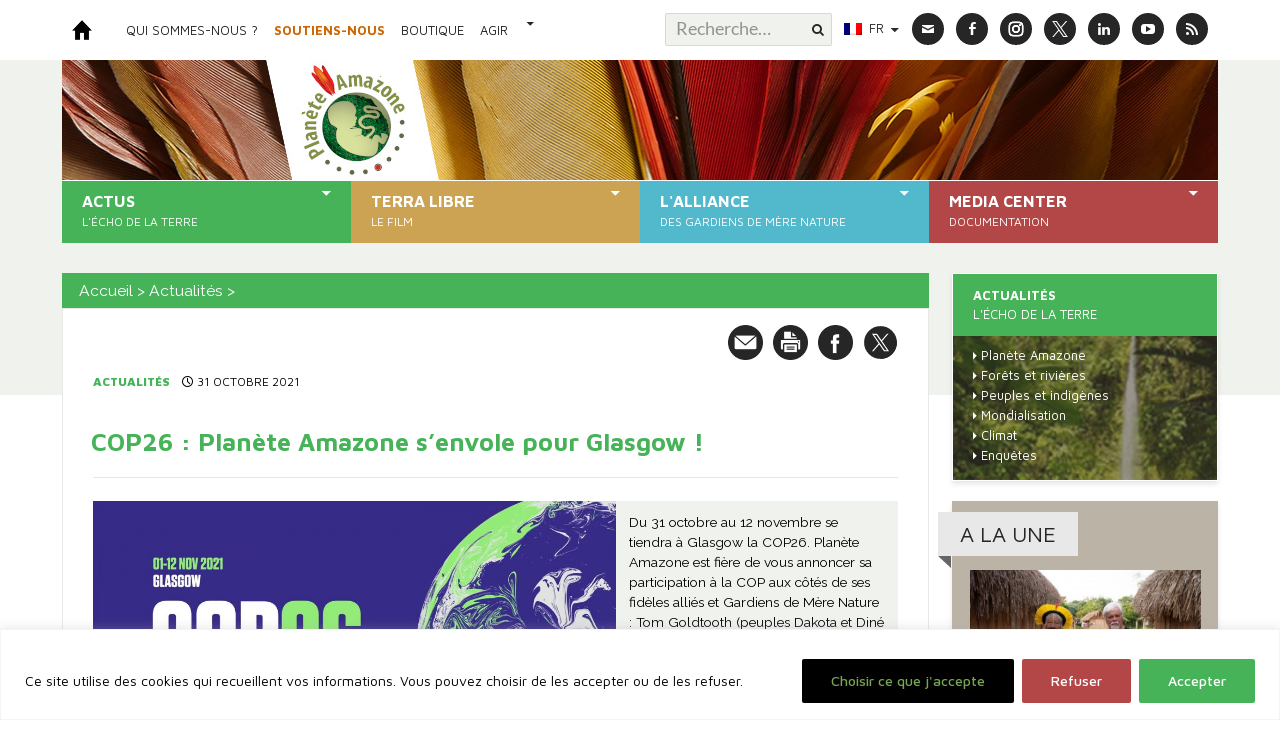

--- FILE ---
content_type: text/html; charset=UTF-8
request_url: https://planeteamazone.org/actualites/cop26-planete-amazone-senvole-pour-glasgow/
body_size: 38711
content:
<!DOCTYPE html>
<!--[if IE 7]>
<html class="ie ie7" lang="fr-FR">
<![endif]-->
<!--[if IE 8]>
<html class="ie ie8" lang="fr-FR">
<![endif]-->
<!--[if !(IE 7) | !(IE 8) ]><!-->
<html lang="fr-FR">
    <!--<![endif]-->
    <!--Menu principal-->
    <head>
        <meta charset="UTF-8">
        <meta name="viewport" content="width=device-width">
        <title>COP26 : Planète Amazone s&#039;envole pour Glasgow ! - Planète Amazone</title>
        <link rel="profile" href="//gmpg.org/xfn/11">
        <link rel="pingback" href="https://planeteamazone.org/xmlrpc.php">
        <link href='//fonts.googleapis.com/css?family=Maven+Pro:400,500,700,900' rel='stylesheet' type='text/css'>
        <link href="//netdna.bootstrapcdn.com/font-awesome/4.0.3/css/font-awesome.css" rel="stylesheet">
        <link href="https://planeteamazone.org/wp-content/themes/twentyfourteen/style.css" rel="stylesheet" class="woot">
        <link href="//cdnjs.cloudflare.com/ajax/libs/slick-carousel/1.6.0/slick.min.css" rel="stylesheet">
        
        
        <!--[if lt IE 9]>
        <script src="https://planeteamazone.org/wp-content/themes/twentyfourteen/js/html5.js"></script>
        <![endif]-->
        <script>(function(d, s, id){
				 var js, fjs = d.getElementsByTagName(s)[0];
				 if (d.getElementById(id)) {return;}
				 js = d.createElement(s); js.id = id;
				 js.src = "//connect.facebook.net/en_US/sdk.js#xfbml=1&version=v2.6";
				 fjs.parentNode.insertBefore(js, fjs);
			   }(document, 'script', 'facebook-jssdk'));</script><meta name='robots' content='max-image-preview:large' />

<!-- This site is optimized with the Yoast SEO plugin v13.4.1 - https://yoast.com/wordpress/plugins/seo/ -->
<meta name="description" content="Du 31 octobre au 12 novembre se tiendra à Glasgow la COP26. Planète Amazone est fière de vous annoncer sa participation à la COP aux côtés de ses fidèles alliés et Gardiens de Mère Nature."/>
<meta name="robots" content="max-snippet:-1, max-image-preview:large, max-video-preview:-1"/>
<link rel="canonical" href="https://planeteamazone.org/actualites/cop26-planete-amazone-senvole-pour-glasgow/" />
<meta property="og:locale" content="fr_FR" />
<meta property="og:type" content="article" />
<meta property="og:title" content="COP26 : Planète Amazone s&#039;envole pour Glasgow ! - Planète Amazone" />
<meta property="og:description" content="Du 31 octobre au 12 novembre se tiendra à Glasgow la COP26. Planète Amazone est fière de vous annoncer sa participation à la COP aux côtés de ses fidèles alliés et Gardiens de Mère Nature." />
<meta property="og:url" content="https://planeteamazone.org/actualites/cop26-planete-amazone-senvole-pour-glasgow/" />
<meta property="og:site_name" content="Planète Amazone" />
<meta property="article:section" content="Actualités" />
<meta property="article:published_time" content="2021-10-31T11:55:54+00:00" />
<meta property="og:image" content="https://planeteamazone.org/wp-content/uploads/2021/10/COP26-UK-Presidency.jpeg" />
<meta property="og:image:secure_url" content="https://planeteamazone.org/wp-content/uploads/2021/10/COP26-UK-Presidency.jpeg" />
<meta property="og:image:width" content="1600" />
<meta property="og:image:height" content="900" />
<script type='application/ld+json' class='yoast-schema-graph yoast-schema-graph--main'>{"@context":"https://schema.org","@graph":[{"@type":"WebSite","@id":"https://planeteamazone.org/#website","url":"https://planeteamazone.org/","name":"Plan\u00e8te Amazone","inLanguage":"fr-FR","description":"Rejoignez les Gardiens de la Terre","potentialAction":[{"@type":"SearchAction","target":"https://planeteamazone.org/?s={search_term_string}","query-input":"required name=search_term_string"}]},{"@type":"ImageObject","@id":"https://planeteamazone.org/actualites/cop26-planete-amazone-senvole-pour-glasgow/#primaryimage","inLanguage":"fr-FR","url":"https://planeteamazone.org/wp-content/uploads/2021/10/COP26-UK-Presidency.jpeg","width":1600,"height":900},{"@type":"WebPage","@id":"https://planeteamazone.org/actualites/cop26-planete-amazone-senvole-pour-glasgow/#webpage","url":"https://planeteamazone.org/actualites/cop26-planete-amazone-senvole-pour-glasgow/","name":"COP26 : Plan\u00e8te Amazone s&#039;envole pour Glasgow ! - Plan\u00e8te Amazone","isPartOf":{"@id":"https://planeteamazone.org/#website"},"inLanguage":"fr-FR","primaryImageOfPage":{"@id":"https://planeteamazone.org/actualites/cop26-planete-amazone-senvole-pour-glasgow/#primaryimage"},"datePublished":"2021-10-31T11:55:54+00:00","dateModified":"2021-10-31T11:55:54+00:00","author":{"@id":"https://planeteamazone.org/#/schema/person/5b13a2d27a332bcde25c9df4ef24eb71"},"description":"Du 31 octobre au 12 novembre se tiendra \u00e0 Glasgow la COP26. Plan\u00e8te Amazone est fi\u00e8re de vous annoncer sa participation \u00e0 la COP aux c\u00f4t\u00e9s de ses fid\u00e8les alli\u00e9s et Gardiens de M\u00e8re Nature.","breadcrumb":{"@id":"https://planeteamazone.org/actualites/cop26-planete-amazone-senvole-pour-glasgow/#breadcrumb"},"potentialAction":[{"@type":"ReadAction","target":["https://planeteamazone.org/actualites/cop26-planete-amazone-senvole-pour-glasgow/"]}]},{"@type":"BreadcrumbList","@id":"https://planeteamazone.org/actualites/cop26-planete-amazone-senvole-pour-glasgow/#breadcrumb","itemListElement":[{"@type":"ListItem","position":1,"item":{"@type":"WebPage","@id":"https://planeteamazone.org/","url":"https://planeteamazone.org/","name":"Accueil"}},{"@type":"ListItem","position":2,"item":{"@type":"WebPage","@id":"https://planeteamazone.org/category/actualites/","url":"https://planeteamazone.org/category/actualites/","name":"Actualit\u00e9s"}},{"@type":"ListItem","position":3,"item":{"@type":"WebPage","@id":"https://planeteamazone.org/actualites/cop26-planete-amazone-senvole-pour-glasgow/","url":"https://planeteamazone.org/actualites/cop26-planete-amazone-senvole-pour-glasgow/","name":"COP26 : Plan\u00e8te Amazone s&#8217;envole pour Glasgow !"}}]},{"@type":["Person"],"@id":"https://planeteamazone.org/#/schema/person/5b13a2d27a332bcde25c9df4ef24eb71","name":"B\u00e9atrice Fidalgo","image":{"@type":"ImageObject","@id":"https://planeteamazone.org/#authorlogo","inLanguage":"fr-FR","url":"https://secure.gravatar.com/avatar/3754acfaf70a6e9e2a5d7dd4a52a82c8?s=96&r=g","caption":"B\u00e9atrice Fidalgo"},"sameAs":[]}]}</script>
<!-- / Yoast SEO plugin. -->

<link rel='dns-prefetch' href='//ws.sharethis.com' />
<link rel='dns-prefetch' href='//www.google.com' />
<link rel='dns-prefetch' href='//fonts.googleapis.com' />
<link rel='dns-prefetch' href='//maxcdn.bootstrapcdn.com' />
<link href='https://fonts.gstatic.com' crossorigin rel='preconnect' />
<link rel="alternate" type="application/rss+xml" title="Planète Amazone &raquo; Flux" href="https://planeteamazone.org/feed/" />
<link rel="alternate" type="application/rss+xml" title="Planète Amazone &raquo; Flux des commentaires" href="https://planeteamazone.org/comments/feed/" />
<script type="text/javascript">
/* <![CDATA[ */
window._wpemojiSettings = {"baseUrl":"https:\/\/s.w.org\/images\/core\/emoji\/14.0.0\/72x72\/","ext":".png","svgUrl":"https:\/\/s.w.org\/images\/core\/emoji\/14.0.0\/svg\/","svgExt":".svg","source":{"concatemoji":"https:\/\/planeteamazone.org\/wp-includes\/js\/wp-emoji-release.min.js?ver=6.4.7"}};
/*! This file is auto-generated */
!function(i,n){var o,s,e;function c(e){try{var t={supportTests:e,timestamp:(new Date).valueOf()};sessionStorage.setItem(o,JSON.stringify(t))}catch(e){}}function p(e,t,n){e.clearRect(0,0,e.canvas.width,e.canvas.height),e.fillText(t,0,0);var t=new Uint32Array(e.getImageData(0,0,e.canvas.width,e.canvas.height).data),r=(e.clearRect(0,0,e.canvas.width,e.canvas.height),e.fillText(n,0,0),new Uint32Array(e.getImageData(0,0,e.canvas.width,e.canvas.height).data));return t.every(function(e,t){return e===r[t]})}function u(e,t,n){switch(t){case"flag":return n(e,"\ud83c\udff3\ufe0f\u200d\u26a7\ufe0f","\ud83c\udff3\ufe0f\u200b\u26a7\ufe0f")?!1:!n(e,"\ud83c\uddfa\ud83c\uddf3","\ud83c\uddfa\u200b\ud83c\uddf3")&&!n(e,"\ud83c\udff4\udb40\udc67\udb40\udc62\udb40\udc65\udb40\udc6e\udb40\udc67\udb40\udc7f","\ud83c\udff4\u200b\udb40\udc67\u200b\udb40\udc62\u200b\udb40\udc65\u200b\udb40\udc6e\u200b\udb40\udc67\u200b\udb40\udc7f");case"emoji":return!n(e,"\ud83e\udef1\ud83c\udffb\u200d\ud83e\udef2\ud83c\udfff","\ud83e\udef1\ud83c\udffb\u200b\ud83e\udef2\ud83c\udfff")}return!1}function f(e,t,n){var r="undefined"!=typeof WorkerGlobalScope&&self instanceof WorkerGlobalScope?new OffscreenCanvas(300,150):i.createElement("canvas"),a=r.getContext("2d",{willReadFrequently:!0}),o=(a.textBaseline="top",a.font="600 32px Arial",{});return e.forEach(function(e){o[e]=t(a,e,n)}),o}function t(e){var t=i.createElement("script");t.src=e,t.defer=!0,i.head.appendChild(t)}"undefined"!=typeof Promise&&(o="wpEmojiSettingsSupports",s=["flag","emoji"],n.supports={everything:!0,everythingExceptFlag:!0},e=new Promise(function(e){i.addEventListener("DOMContentLoaded",e,{once:!0})}),new Promise(function(t){var n=function(){try{var e=JSON.parse(sessionStorage.getItem(o));if("object"==typeof e&&"number"==typeof e.timestamp&&(new Date).valueOf()<e.timestamp+604800&&"object"==typeof e.supportTests)return e.supportTests}catch(e){}return null}();if(!n){if("undefined"!=typeof Worker&&"undefined"!=typeof OffscreenCanvas&&"undefined"!=typeof URL&&URL.createObjectURL&&"undefined"!=typeof Blob)try{var e="postMessage("+f.toString()+"("+[JSON.stringify(s),u.toString(),p.toString()].join(",")+"));",r=new Blob([e],{type:"text/javascript"}),a=new Worker(URL.createObjectURL(r),{name:"wpTestEmojiSupports"});return void(a.onmessage=function(e){c(n=e.data),a.terminate(),t(n)})}catch(e){}c(n=f(s,u,p))}t(n)}).then(function(e){for(var t in e)n.supports[t]=e[t],n.supports.everything=n.supports.everything&&n.supports[t],"flag"!==t&&(n.supports.everythingExceptFlag=n.supports.everythingExceptFlag&&n.supports[t]);n.supports.everythingExceptFlag=n.supports.everythingExceptFlag&&!n.supports.flag,n.DOMReady=!1,n.readyCallback=function(){n.DOMReady=!0}}).then(function(){return e}).then(function(){var e;n.supports.everything||(n.readyCallback(),(e=n.source||{}).concatemoji?t(e.concatemoji):e.wpemoji&&e.twemoji&&(t(e.twemoji),t(e.wpemoji)))}))}((window,document),window._wpemojiSettings);
/* ]]> */
</script>
<link rel='stylesheet' id='SFMCss-css' href='https://planeteamazone.org/wp-content/plugins/feedburner-alternative-and-rss-redirect/css/sfm_style.css?ver=-b-modified-1601916496' type='text/css' media='all' />
<link rel='stylesheet' id='SFMCSS-css' href='https://planeteamazone.org/wp-content/plugins/feedburner-alternative-and-rss-redirect/css/sfm_widgetStyle.css?ver=-b-modified-1601916496' type='text/css' media='all' />
<style id='wp-emoji-styles-inline-css' type='text/css'>

	img.wp-smiley, img.emoji {
		display: inline !important;
		border: none !important;
		box-shadow: none !important;
		height: 1em !important;
		width: 1em !important;
		margin: 0 0.07em !important;
		vertical-align: -0.1em !important;
		background: none !important;
		padding: 0 !important;
	}
</style>
<link rel='stylesheet' id='wp-block-library-css' href='https://planeteamazone.org/wp-includes/css/dist/block-library/style.min.css?ver=6.4.7' type='text/css' media='all' />
<style id='classic-theme-styles-inline-css' type='text/css'>
/*! This file is auto-generated */
.wp-block-button__link{color:#fff;background-color:#32373c;border-radius:9999px;box-shadow:none;text-decoration:none;padding:calc(.667em + 2px) calc(1.333em + 2px);font-size:1.125em}.wp-block-file__button{background:#32373c;color:#fff;text-decoration:none}
</style>
<style id='global-styles-inline-css' type='text/css'>
body{--wp--preset--color--black: #000000;--wp--preset--color--cyan-bluish-gray: #abb8c3;--wp--preset--color--white: #ffffff;--wp--preset--color--pale-pink: #f78da7;--wp--preset--color--vivid-red: #cf2e2e;--wp--preset--color--luminous-vivid-orange: #ff6900;--wp--preset--color--luminous-vivid-amber: #fcb900;--wp--preset--color--light-green-cyan: #7bdcb5;--wp--preset--color--vivid-green-cyan: #00d084;--wp--preset--color--pale-cyan-blue: #8ed1fc;--wp--preset--color--vivid-cyan-blue: #0693e3;--wp--preset--color--vivid-purple: #9b51e0;--wp--preset--gradient--vivid-cyan-blue-to-vivid-purple: linear-gradient(135deg,rgba(6,147,227,1) 0%,rgb(155,81,224) 100%);--wp--preset--gradient--light-green-cyan-to-vivid-green-cyan: linear-gradient(135deg,rgb(122,220,180) 0%,rgb(0,208,130) 100%);--wp--preset--gradient--luminous-vivid-amber-to-luminous-vivid-orange: linear-gradient(135deg,rgba(252,185,0,1) 0%,rgba(255,105,0,1) 100%);--wp--preset--gradient--luminous-vivid-orange-to-vivid-red: linear-gradient(135deg,rgba(255,105,0,1) 0%,rgb(207,46,46) 100%);--wp--preset--gradient--very-light-gray-to-cyan-bluish-gray: linear-gradient(135deg,rgb(238,238,238) 0%,rgb(169,184,195) 100%);--wp--preset--gradient--cool-to-warm-spectrum: linear-gradient(135deg,rgb(74,234,220) 0%,rgb(151,120,209) 20%,rgb(207,42,186) 40%,rgb(238,44,130) 60%,rgb(251,105,98) 80%,rgb(254,248,76) 100%);--wp--preset--gradient--blush-light-purple: linear-gradient(135deg,rgb(255,206,236) 0%,rgb(152,150,240) 100%);--wp--preset--gradient--blush-bordeaux: linear-gradient(135deg,rgb(254,205,165) 0%,rgb(254,45,45) 50%,rgb(107,0,62) 100%);--wp--preset--gradient--luminous-dusk: linear-gradient(135deg,rgb(255,203,112) 0%,rgb(199,81,192) 50%,rgb(65,88,208) 100%);--wp--preset--gradient--pale-ocean: linear-gradient(135deg,rgb(255,245,203) 0%,rgb(182,227,212) 50%,rgb(51,167,181) 100%);--wp--preset--gradient--electric-grass: linear-gradient(135deg,rgb(202,248,128) 0%,rgb(113,206,126) 100%);--wp--preset--gradient--midnight: linear-gradient(135deg,rgb(2,3,129) 0%,rgb(40,116,252) 100%);--wp--preset--font-size--small: 13px;--wp--preset--font-size--medium: 20px;--wp--preset--font-size--large: 36px;--wp--preset--font-size--x-large: 42px;--wp--preset--spacing--20: 0.44rem;--wp--preset--spacing--30: 0.67rem;--wp--preset--spacing--40: 1rem;--wp--preset--spacing--50: 1.5rem;--wp--preset--spacing--60: 2.25rem;--wp--preset--spacing--70: 3.38rem;--wp--preset--spacing--80: 5.06rem;--wp--preset--shadow--natural: 6px 6px 9px rgba(0, 0, 0, 0.2);--wp--preset--shadow--deep: 12px 12px 50px rgba(0, 0, 0, 0.4);--wp--preset--shadow--sharp: 6px 6px 0px rgba(0, 0, 0, 0.2);--wp--preset--shadow--outlined: 6px 6px 0px -3px rgba(255, 255, 255, 1), 6px 6px rgba(0, 0, 0, 1);--wp--preset--shadow--crisp: 6px 6px 0px rgba(0, 0, 0, 1);}:where(.is-layout-flex){gap: 0.5em;}:where(.is-layout-grid){gap: 0.5em;}body .is-layout-flow > .alignleft{float: left;margin-inline-start: 0;margin-inline-end: 2em;}body .is-layout-flow > .alignright{float: right;margin-inline-start: 2em;margin-inline-end: 0;}body .is-layout-flow > .aligncenter{margin-left: auto !important;margin-right: auto !important;}body .is-layout-constrained > .alignleft{float: left;margin-inline-start: 0;margin-inline-end: 2em;}body .is-layout-constrained > .alignright{float: right;margin-inline-start: 2em;margin-inline-end: 0;}body .is-layout-constrained > .aligncenter{margin-left: auto !important;margin-right: auto !important;}body .is-layout-constrained > :where(:not(.alignleft):not(.alignright):not(.alignfull)){max-width: var(--wp--style--global--content-size);margin-left: auto !important;margin-right: auto !important;}body .is-layout-constrained > .alignwide{max-width: var(--wp--style--global--wide-size);}body .is-layout-flex{display: flex;}body .is-layout-flex{flex-wrap: wrap;align-items: center;}body .is-layout-flex > *{margin: 0;}body .is-layout-grid{display: grid;}body .is-layout-grid > *{margin: 0;}:where(.wp-block-columns.is-layout-flex){gap: 2em;}:where(.wp-block-columns.is-layout-grid){gap: 2em;}:where(.wp-block-post-template.is-layout-flex){gap: 1.25em;}:where(.wp-block-post-template.is-layout-grid){gap: 1.25em;}.has-black-color{color: var(--wp--preset--color--black) !important;}.has-cyan-bluish-gray-color{color: var(--wp--preset--color--cyan-bluish-gray) !important;}.has-white-color{color: var(--wp--preset--color--white) !important;}.has-pale-pink-color{color: var(--wp--preset--color--pale-pink) !important;}.has-vivid-red-color{color: var(--wp--preset--color--vivid-red) !important;}.has-luminous-vivid-orange-color{color: var(--wp--preset--color--luminous-vivid-orange) !important;}.has-luminous-vivid-amber-color{color: var(--wp--preset--color--luminous-vivid-amber) !important;}.has-light-green-cyan-color{color: var(--wp--preset--color--light-green-cyan) !important;}.has-vivid-green-cyan-color{color: var(--wp--preset--color--vivid-green-cyan) !important;}.has-pale-cyan-blue-color{color: var(--wp--preset--color--pale-cyan-blue) !important;}.has-vivid-cyan-blue-color{color: var(--wp--preset--color--vivid-cyan-blue) !important;}.has-vivid-purple-color{color: var(--wp--preset--color--vivid-purple) !important;}.has-black-background-color{background-color: var(--wp--preset--color--black) !important;}.has-cyan-bluish-gray-background-color{background-color: var(--wp--preset--color--cyan-bluish-gray) !important;}.has-white-background-color{background-color: var(--wp--preset--color--white) !important;}.has-pale-pink-background-color{background-color: var(--wp--preset--color--pale-pink) !important;}.has-vivid-red-background-color{background-color: var(--wp--preset--color--vivid-red) !important;}.has-luminous-vivid-orange-background-color{background-color: var(--wp--preset--color--luminous-vivid-orange) !important;}.has-luminous-vivid-amber-background-color{background-color: var(--wp--preset--color--luminous-vivid-amber) !important;}.has-light-green-cyan-background-color{background-color: var(--wp--preset--color--light-green-cyan) !important;}.has-vivid-green-cyan-background-color{background-color: var(--wp--preset--color--vivid-green-cyan) !important;}.has-pale-cyan-blue-background-color{background-color: var(--wp--preset--color--pale-cyan-blue) !important;}.has-vivid-cyan-blue-background-color{background-color: var(--wp--preset--color--vivid-cyan-blue) !important;}.has-vivid-purple-background-color{background-color: var(--wp--preset--color--vivid-purple) !important;}.has-black-border-color{border-color: var(--wp--preset--color--black) !important;}.has-cyan-bluish-gray-border-color{border-color: var(--wp--preset--color--cyan-bluish-gray) !important;}.has-white-border-color{border-color: var(--wp--preset--color--white) !important;}.has-pale-pink-border-color{border-color: var(--wp--preset--color--pale-pink) !important;}.has-vivid-red-border-color{border-color: var(--wp--preset--color--vivid-red) !important;}.has-luminous-vivid-orange-border-color{border-color: var(--wp--preset--color--luminous-vivid-orange) !important;}.has-luminous-vivid-amber-border-color{border-color: var(--wp--preset--color--luminous-vivid-amber) !important;}.has-light-green-cyan-border-color{border-color: var(--wp--preset--color--light-green-cyan) !important;}.has-vivid-green-cyan-border-color{border-color: var(--wp--preset--color--vivid-green-cyan) !important;}.has-pale-cyan-blue-border-color{border-color: var(--wp--preset--color--pale-cyan-blue) !important;}.has-vivid-cyan-blue-border-color{border-color: var(--wp--preset--color--vivid-cyan-blue) !important;}.has-vivid-purple-border-color{border-color: var(--wp--preset--color--vivid-purple) !important;}.has-vivid-cyan-blue-to-vivid-purple-gradient-background{background: var(--wp--preset--gradient--vivid-cyan-blue-to-vivid-purple) !important;}.has-light-green-cyan-to-vivid-green-cyan-gradient-background{background: var(--wp--preset--gradient--light-green-cyan-to-vivid-green-cyan) !important;}.has-luminous-vivid-amber-to-luminous-vivid-orange-gradient-background{background: var(--wp--preset--gradient--luminous-vivid-amber-to-luminous-vivid-orange) !important;}.has-luminous-vivid-orange-to-vivid-red-gradient-background{background: var(--wp--preset--gradient--luminous-vivid-orange-to-vivid-red) !important;}.has-very-light-gray-to-cyan-bluish-gray-gradient-background{background: var(--wp--preset--gradient--very-light-gray-to-cyan-bluish-gray) !important;}.has-cool-to-warm-spectrum-gradient-background{background: var(--wp--preset--gradient--cool-to-warm-spectrum) !important;}.has-blush-light-purple-gradient-background{background: var(--wp--preset--gradient--blush-light-purple) !important;}.has-blush-bordeaux-gradient-background{background: var(--wp--preset--gradient--blush-bordeaux) !important;}.has-luminous-dusk-gradient-background{background: var(--wp--preset--gradient--luminous-dusk) !important;}.has-pale-ocean-gradient-background{background: var(--wp--preset--gradient--pale-ocean) !important;}.has-electric-grass-gradient-background{background: var(--wp--preset--gradient--electric-grass) !important;}.has-midnight-gradient-background{background: var(--wp--preset--gradient--midnight) !important;}.has-small-font-size{font-size: var(--wp--preset--font-size--small) !important;}.has-medium-font-size{font-size: var(--wp--preset--font-size--medium) !important;}.has-large-font-size{font-size: var(--wp--preset--font-size--large) !important;}.has-x-large-font-size{font-size: var(--wp--preset--font-size--x-large) !important;}
.wp-block-navigation a:where(:not(.wp-element-button)){color: inherit;}
:where(.wp-block-post-template.is-layout-flex){gap: 1.25em;}:where(.wp-block-post-template.is-layout-grid){gap: 1.25em;}
:where(.wp-block-columns.is-layout-flex){gap: 2em;}:where(.wp-block-columns.is-layout-grid){gap: 2em;}
.wp-block-pullquote{font-size: 1.5em;line-height: 1.6;}
</style>
<link rel='stylesheet' id='wpos-magnific-style-css' href='https://planeteamazone.org/wp-content/plugins/album-and-image-gallery-plus-lightbox/assets/css/magnific-popup.css?ver=1.3.2-b-modified-1601586466' type='text/css' media='all' />
<link rel='stylesheet' id='wpos-slick-style-css' href='https://planeteamazone.org/wp-content/plugins/album-and-image-gallery-plus-lightbox/assets/css/slick.css?ver=1.3.2-b-modified-1601586467' type='text/css' media='all' />
<link rel='stylesheet' id='aigpl-public-css-css' href='https://planeteamazone.org/wp-content/plugins/album-and-image-gallery-plus-lightbox/assets/css/aigpl-public.css?ver=1.3.2-b-modified-1601586466' type='text/css' media='all' />
<link rel='stylesheet' id='contact-form-7-css' href='https://planeteamazone.org/wp-content/plugins/contact-form-7/includes/css/styles.css?ver=5.4-b-modified-1615935634' type='text/css' media='all' />
<link rel='stylesheet' id='hello-asso-css' href='https://planeteamazone.org/wp-content/plugins/helloasso/public/css/hello-asso-public.css?ver=1.1.4-b-modified-1680199348' type='text/css' media='all' />
<link rel='stylesheet' id='simple-share-buttons-adder-indie-css' href='//fonts.googleapis.com/css?family=Indie+Flower&#038;ver=6.4.7' type='text/css' media='all' />
<link rel='stylesheet' id='simple-share-buttons-adder-font-awesome-css' href='//maxcdn.bootstrapcdn.com/font-awesome/4.3.0/css/font-awesome.min.css?ver=6.4.7' type='text/css' media='all' />
<link rel='stylesheet' id='uaf_client_css-css' href='https://planeteamazone.org/wp-content/uploads/useanyfont/uaf.css?ver=1681646700-b-modified-1681646700' type='text/css' media='all' />
<link rel='stylesheet' id='magnific-popup-au-css' href='https://planeteamazone.org/wp-content/plugins/youtube-channel/assets/lib/magnific-popup/magnific-popup.min.css?ver=3.0.11-b-modified-1493204508' type='text/css' media='all' />
<link rel='stylesheet' id='youtube-channel-css' href='https://planeteamazone.org/wp-content/plugins/youtube-channel/assets/css/youtube-channel.css?ver=3.0.11-b-modified-1493204508' type='text/css' media='all' />
<link rel='stylesheet' id='wpml-legacy-horizontal-list-0-css' href='https://planeteamazone.org/wp-content/plugins/sitepress-multilingual-cms/templates/language-switchers/legacy-list-horizontal/style.css?ver=1-b-modified-1495656359' type='text/css' media='all' />
<style id='wpml-legacy-horizontal-list-0-inline-css' type='text/css'>
.wpml-ls-statics-footer a {color:#444444;background-color:#ffffff;}.wpml-ls-statics-footer a:hover,.wpml-ls-statics-footer a:focus {color:#000000;background-color:#eeeeee;}.wpml-ls-statics-footer .wpml-ls-current-language>a {color:#444444;background-color:#ffffff;}.wpml-ls-statics-footer .wpml-ls-current-language:hover>a, .wpml-ls-statics-footer .wpml-ls-current-language>a:focus {color:#000000;background-color:#eeeeee;}
</style>
<link rel='stylesheet' id='twentyfourteen-lato-css' href='https://fonts.googleapis.com/css?family=Lato%3A300%2C400%2C700%2C900%2C300italic%2C400italic%2C700italic&#038;subset=latin%2Clatin-ext' type='text/css' media='all' />
<link rel='stylesheet' id='genericons-css' href='https://planeteamazone.org/wp-content/themes/twentyfourteen/genericons/genericons.css?ver=3.0.3-b-modified-1497085118' type='text/css' media='all' />
<link rel='stylesheet' id='twentyfourteen-style-css' href='https://planeteamazone.org/wp-content/themes/raoni/style.css?b-modified=1730582635&#038;ver=6.4.7' type='text/css' media='all' />
<!--[if lt IE 9]>
<link rel='stylesheet' id='twentyfourteen-ie-css' href='https://planeteamazone.org/wp-content/themes/twentyfourteen/css/ie.css?ver=20131205-b-modified-1497085118' type='text/css' media='all' />
<![endif]-->
<link rel='stylesheet' id='newsletter-css' href='https://planeteamazone.org/wp-content/plugins/newsletter/style.css?ver=8.4.0-b-modified-1719161614' type='text/css' media='all' />
<style id='newsletter-inline-css' type='text/css'>
@import url('https://fonts.googleapis.com/css?family=Raleway:400,400i,700,700i|Oswald:400,400i,700,700i');
@import url('https://fonts.googleapis.com/css2?family=Oswald:wght@200;300;400;500;600;700&display=swap');

p {
  font-family: Raleway !important;
}

</style>
<link rel='stylesheet' id='msl-main-css' href='https://planeteamazone.org/wp-content/plugins/master-slider/public/assets/css/masterslider.main.css?ver=3.5.3-b-modified-1546942067' type='text/css' media='all' />
<link rel='stylesheet' id='msl-custom-css' href='https://planeteamazone.org/wp-content/uploads/master-slider/custom.css?ver=5.4-b-modified-1551902784' type='text/css' media='all' />
<link rel='stylesheet' id='um_modal-css' href='https://planeteamazone.org/wp-content/plugins/ultimate-member/assets/css/um-modal.min.css?ver=2.8.0-b-modified-1702810890' type='text/css' media='all' />
<link rel='stylesheet' id='um_ui-css' href='https://planeteamazone.org/wp-content/plugins/ultimate-member/assets/libs/jquery-ui/jquery-ui.min.css?ver=1.13.2-b-modified-1702810890' type='text/css' media='all' />
<link rel='stylesheet' id='um_tipsy-css' href='https://planeteamazone.org/wp-content/plugins/ultimate-member/assets/libs/tipsy/tipsy.min.css?ver=1.0.0a-b-modified-1702810890' type='text/css' media='all' />
<link rel='stylesheet' id='um_raty-css' href='https://planeteamazone.org/wp-content/plugins/ultimate-member/assets/libs/raty/um-raty.min.css?ver=2.6.0-b-modified-1702810890' type='text/css' media='all' />
<link rel='stylesheet' id='um_fonticons_ii-css' href='https://planeteamazone.org/wp-content/plugins/ultimate-member/assets/libs/legacy/fonticons/fonticons-ii.min.css?ver=2.8.0-b-modified-1702810890' type='text/css' media='all' />
<link rel='stylesheet' id='um_fonticons_fa-css' href='https://planeteamazone.org/wp-content/plugins/ultimate-member/assets/libs/legacy/fonticons/fonticons-fa.min.css?ver=2.8.0-b-modified-1702810890' type='text/css' media='all' />
<link rel='stylesheet' id='select2-css' href='https://planeteamazone.org/wp-content/plugins/ultimate-member/assets/libs/select2/select2.min.css?ver=4.0.13-b-modified-1702810890' type='text/css' media='all' />
<link rel='stylesheet' id='um_fileupload-css' href='https://planeteamazone.org/wp-content/plugins/ultimate-member/assets/css/um-fileupload.min.css?ver=2.8.0-b-modified-1702810890' type='text/css' media='all' />
<link rel='stylesheet' id='um_datetime-css' href='https://planeteamazone.org/wp-content/plugins/ultimate-member/assets/libs/pickadate/default.min.css?ver=3.6.2-b-modified-1702810890' type='text/css' media='all' />
<link rel='stylesheet' id='um_datetime_date-css' href='https://planeteamazone.org/wp-content/plugins/ultimate-member/assets/libs/pickadate/default.date.min.css?ver=3.6.2-b-modified-1702810890' type='text/css' media='all' />
<link rel='stylesheet' id='um_datetime_time-css' href='https://planeteamazone.org/wp-content/plugins/ultimate-member/assets/libs/pickadate/default.time.min.css?ver=3.6.2-b-modified-1702810890' type='text/css' media='all' />
<link rel='stylesheet' id='um_common-css' href='https://planeteamazone.org/wp-content/plugins/ultimate-member/assets/css/common.min.css?ver=2.8.0-b-modified-1702810890' type='text/css' media='all' />
<link rel='stylesheet' id='um_styles-css' href='https://planeteamazone.org/wp-content/plugins/ultimate-member/assets/css/um-styles.min.css?ver=2.8.0-b-modified-1702810890' type='text/css' media='all' />
<link rel='stylesheet' id='um_crop-css' href='https://planeteamazone.org/wp-content/plugins/ultimate-member/assets/libs/cropper/cropper.min.css?ver=1.6.1-b-modified-1702810890' type='text/css' media='all' />
<link rel='stylesheet' id='um_profile-css' href='https://planeteamazone.org/wp-content/plugins/ultimate-member/assets/css/um-profile.min.css?ver=2.8.0-b-modified-1702810890' type='text/css' media='all' />
<link rel='stylesheet' id='um_account-css' href='https://planeteamazone.org/wp-content/plugins/ultimate-member/assets/css/um-account.min.css?ver=2.8.0-b-modified-1702810890' type='text/css' media='all' />
<link rel='stylesheet' id='um_misc-css' href='https://planeteamazone.org/wp-content/plugins/ultimate-member/assets/css/um-misc.min.css?ver=2.8.0-b-modified-1702810890' type='text/css' media='all' />
<link rel='stylesheet' id='um_responsive-css' href='https://planeteamazone.org/wp-content/plugins/ultimate-member/assets/css/um-responsive.min.css?ver=2.8.0-b-modified-1702810890' type='text/css' media='all' />
<link rel='stylesheet' id='um_default_css-css' href='https://planeteamazone.org/wp-content/plugins/ultimate-member/assets/css/um-old-default.min.css?ver=2.8.0-b-modified-1702810890' type='text/css' media='all' />
<link rel='stylesheet' id='otw-shortcode-general_foundicons-css' href='https://planeteamazone.org/wp-content/plugins/tabs-shortcode-and-widget/include/otw_components/otw_shortcode/css/general_foundicons.css?ver=-b-modified-1658236942' type='text/css' media='all' />
<link rel='stylesheet' id='otw-shortcode-social_foundicons-css' href='https://planeteamazone.org/wp-content/plugins/tabs-shortcode-and-widget/include/otw_components/otw_shortcode/css/social_foundicons.css?ver=-b-modified-1658236942' type='text/css' media='all' />
<link rel='stylesheet' id='otw-shortcode-jquery-ui-css' href='https://planeteamazone.org/wp-content/plugins/tabs-shortcode-and-widget/include/otw_components/otw_shortcode/css/jquery-ui-1.9.1.css?ver=-b-modified-1658236942' type='text/css' media='all' />
<link rel='stylesheet' id='otw-shortcode-css' href='https://planeteamazone.org/wp-content/plugins/tabs-shortcode-and-widget/include/otw_components/otw_shortcode/css/otw_shortcode.css?ver=-b-modified-1658236942' type='text/css' media='all' />
<script type="text/javascript" id="cookie-law-info-js-extra">
/* <![CDATA[ */
var _ckyConfig = {"_ipData":[],"_assetsURL":"https:\/\/planeteamazone.org\/wp-content\/plugins\/cookie-law-info\/lite\/frontend\/images\/","_publicURL":"https:\/\/planeteamazone.org","_expiry":"365","_categories":[],"_activeLaw":"gdpr","_rootDomain":"","_block":"1","_showBanner":"1","_bannerConfig":{"settings":{"type":"banner","preferenceCenterType":"popup","position":"bottom","applicableLaw":"gdpr"},"behaviours":{"reloadBannerOnAccept":false,"loadAnalyticsByDefault":false,"animations":{"onLoad":"animate","onHide":"sticky"}},"config":{"revisitConsent":{"status":false,"tag":"revisit-consent","position":"bottom-right","meta":{"url":"#"},"styles":{"background-color":"#0056A7"},"elements":{"title":{"type":"text","tag":"revisit-consent-title","status":true,"styles":{"color":"#0056a7"}}}},"preferenceCenter":{"toggle":{"status":true,"tag":"detail-category-toggle","type":"toggle","states":{"active":{"styles":{"background-color":"#1863DC"}},"inactive":{"styles":{"background-color":"#D0D5D2"}}}}},"categoryPreview":{"status":false,"toggle":{"status":true,"tag":"detail-category-preview-toggle","type":"toggle","states":{"active":{"styles":{"background-color":"#1863DC"}},"inactive":{"styles":{"background-color":"#D0D5D2"}}}}},"videoPlaceholder":{"status":true,"styles":{"background-color":"#000000","border-color":"#000000","color":"#ffffff"}},"readMore":{"status":false,"tag":"readmore-button","type":"link","meta":{"noFollow":true,"newTab":true},"styles":{"color":"#444","background-color":"transparent","border-color":"transparent"}},"auditTable":{"status":true},"optOption":{"status":true,"toggle":{"status":true,"tag":"optout-option-toggle","type":"toggle","states":{"active":{"styles":{"background-color":"#1863dc"}},"inactive":{"styles":{"background-color":"#FFFFFF"}}}}}}},"_version":"3.2.4","_logConsent":"1","_tags":[{"tag":"accept-button","styles":{"color":"#fff","background-color":"#47b359","border-color":"#47b359"}},{"tag":"reject-button","styles":{"color":"#fff","background-color":"#b34747","border-color":"#b34747"}},{"tag":"settings-button","styles":{"color":"#78a653","background-color":"#000","border-color":"#000"}},{"tag":"readmore-button","styles":{"color":"#444","background-color":"transparent","border-color":"transparent"}},{"tag":"donotsell-button","styles":{"color":"#333333","background-color":"","border-color":""}},{"tag":"accept-button","styles":{"color":"#fff","background-color":"#47b359","border-color":"#47b359"}},{"tag":"revisit-consent","styles":{"background-color":"#0056A7"}}],"_shortCodes":[{"key":"cky_readmore","content":"<a href=\"https:\/\/planeteamazone.org\" class=\"cky-policy\" aria-label=\"Read More\" target=\"_blank\" rel=\"noopener\" data-cky-tag=\"readmore-button\">Read More<\/a>","tag":"readmore-button","status":false,"attributes":{"rel":"nofollow","target":"_blank"}},{"key":"cky_show_desc","content":"<button class=\"cky-show-desc-btn\" data-cky-tag=\"show-desc-button\" aria-label=\"Afficher plus\">Afficher plus<\/button>","tag":"show-desc-button","status":true,"attributes":[]},{"key":"cky_hide_desc","content":"<button class=\"cky-show-desc-btn\" data-cky-tag=\"hide-desc-button\" aria-label=\"Afficher moins\">Afficher moins<\/button>","tag":"hide-desc-button","status":true,"attributes":[]},{"key":"cky_category_toggle_label","content":"[cky_{{status}}_category_label] [cky_preference_{{category_slug}}_title]","tag":"","status":true,"attributes":[]},{"key":"cky_enable_category_label","content":"Activer","tag":"","status":true,"attributes":[]},{"key":"cky_disable_category_label","content":"D\u00e9sactiver","tag":"","status":true,"attributes":[]},{"key":"cky_video_placeholder","content":"<div class=\"video-placeholder-normal\" data-cky-tag=\"video-placeholder\" id=\"[UNIQUEID]\"><p class=\"video-placeholder-text-normal\" data-cky-tag=\"placeholder-title\">Veuillez accepter le consentement des cookies<\/p><\/div>","tag":"","status":true,"attributes":[]},{"key":"cky_enable_optout_label","content":"Activer","tag":"","status":true,"attributes":[]},{"key":"cky_disable_optout_label","content":"D\u00e9sactiver","tag":"","status":true,"attributes":[]},{"key":"cky_optout_toggle_label","content":"[cky_{{status}}_optout_label] [cky_optout_option_title]","tag":"","status":true,"attributes":[]},{"key":"cky_optout_option_title","content":"Ne pas vendre ou partager mes informations personnelles","tag":"","status":true,"attributes":[]},{"key":"cky_optout_close_label","content":"Fermer","tag":"","status":true,"attributes":[]}],"_rtl":"","_providersToBlock":[]};
var _ckyStyles = {"css":".cky-overlay{background: #000000; opacity: 0.4; position: fixed; top: 0; left: 0; width: 100%; height: 100%; z-index: 99999999;}.cky-hide{display: none;}.cky-btn-revisit-wrapper{display: flex; align-items: center; justify-content: center; background: #0056a7; width: 45px; height: 45px; border-radius: 50%; position: fixed; z-index: 999999; cursor: pointer;}.cky-revisit-bottom-left{bottom: 15px; left: 15px;}.cky-revisit-bottom-right{bottom: 15px; right: 15px;}.cky-btn-revisit-wrapper .cky-btn-revisit{display: flex; align-items: center; justify-content: center; background: none; border: none; cursor: pointer; position: relative; margin: 0; padding: 0;}.cky-btn-revisit-wrapper .cky-btn-revisit img{max-width: fit-content; margin: 0; height: 30px; width: 30px;}.cky-revisit-bottom-left:hover::before{content: attr(data-tooltip); position: absolute; background: #4e4b66; color: #ffffff; left: calc(100% + 7px); font-size: 12px; line-height: 16px; width: max-content; padding: 4px 8px; border-radius: 4px;}.cky-revisit-bottom-left:hover::after{position: absolute; content: \"\"; border: 5px solid transparent; left: calc(100% + 2px); border-left-width: 0; border-right-color: #4e4b66;}.cky-revisit-bottom-right:hover::before{content: attr(data-tooltip); position: absolute; background: #4e4b66; color: #ffffff; right: calc(100% + 7px); font-size: 12px; line-height: 16px; width: max-content; padding: 4px 8px; border-radius: 4px;}.cky-revisit-bottom-right:hover::after{position: absolute; content: \"\"; border: 5px solid transparent; right: calc(100% + 2px); border-right-width: 0; border-left-color: #4e4b66;}.cky-revisit-hide{display: none;}.cky-consent-container{position: fixed; width: 100%; box-sizing: border-box; z-index: 9999999;}.cky-consent-container .cky-consent-bar{background: #ffffff; border: 1px solid; padding: 16.5px 24px; box-shadow: 0 -1px 10px 0 #acabab4d;}.cky-banner-bottom{bottom: 0; left: 0;}.cky-banner-top{top: 0; left: 0;}.cky-custom-brand-logo-wrapper .cky-custom-brand-logo{width: 100px; height: auto; margin: 0 0 12px 0;}.cky-notice .cky-title{color: #212121; font-weight: 700; font-size: 18px; line-height: 24px; margin: 0 0 12px 0;}.cky-notice-group{display: flex; justify-content: space-between; align-items: center; font-size: 14px; line-height: 24px; font-weight: 400;}.cky-notice-des *,.cky-preference-content-wrapper *,.cky-accordion-header-des *,.cky-gpc-wrapper .cky-gpc-desc *{font-size: 14px;}.cky-notice-des{color: #212121; font-size: 14px; line-height: 24px; font-weight: 400;}.cky-notice-des img{height: 25px; width: 25px;}.cky-consent-bar .cky-notice-des p,.cky-gpc-wrapper .cky-gpc-desc p,.cky-preference-body-wrapper .cky-preference-content-wrapper p,.cky-accordion-header-wrapper .cky-accordion-header-des p,.cky-cookie-des-table li div:last-child p{color: inherit; margin-top: 0; overflow-wrap: break-word;}.cky-notice-des P:last-child,.cky-preference-content-wrapper p:last-child,.cky-cookie-des-table li div:last-child p:last-child,.cky-gpc-wrapper .cky-gpc-desc p:last-child{margin-bottom: 0;}.cky-notice-des a.cky-policy,.cky-notice-des button.cky-policy{font-size: 14px; color: #1863dc; white-space: nowrap; cursor: pointer; background: transparent; border: 1px solid; text-decoration: underline;}.cky-notice-des button.cky-policy{padding: 0;}.cky-notice-des a.cky-policy:focus-visible,.cky-notice-des button.cky-policy:focus-visible,.cky-preference-content-wrapper .cky-show-desc-btn:focus-visible,.cky-accordion-header .cky-accordion-btn:focus-visible,.cky-preference-header .cky-btn-close:focus-visible,.cky-switch input[type=\"checkbox\"]:focus-visible,.cky-footer-wrapper a:focus-visible,.cky-btn:focus-visible{outline: 2px solid #1863dc; outline-offset: 2px;}.cky-btn:focus:not(:focus-visible),.cky-accordion-header .cky-accordion-btn:focus:not(:focus-visible),.cky-preference-content-wrapper .cky-show-desc-btn:focus:not(:focus-visible),.cky-btn-revisit-wrapper .cky-btn-revisit:focus:not(:focus-visible),.cky-preference-header .cky-btn-close:focus:not(:focus-visible),.cky-consent-bar .cky-banner-btn-close:focus:not(:focus-visible){outline: 0;}button.cky-show-desc-btn:not(:hover):not(:active){color: #1863dc; background: transparent;}button.cky-accordion-btn:not(:hover):not(:active),button.cky-banner-btn-close:not(:hover):not(:active),button.cky-btn-close:not(:hover):not(:active),button.cky-btn-revisit:not(:hover):not(:active){background: transparent;}.cky-consent-bar button:hover,.cky-modal.cky-modal-open button:hover,.cky-consent-bar button:focus,.cky-modal.cky-modal-open button:focus{text-decoration: none;}.cky-notice-btn-wrapper{display: flex; justify-content: center; align-items: center; margin-left: 15px;}.cky-notice-btn-wrapper .cky-btn{text-shadow: none; box-shadow: none;}.cky-btn{font-size: 14px; font-family: inherit; line-height: 24px; padding: 8px 27px; font-weight: 500; margin: 0 8px 0 0; border-radius: 2px; white-space: nowrap; cursor: pointer; text-align: center; text-transform: none; min-height: 0;}.cky-btn:hover{opacity: 0.8;}.cky-btn-customize{color: #1863dc; background: transparent; border: 2px solid #1863dc;}.cky-btn-reject{color: #1863dc; background: transparent; border: 2px solid #1863dc;}.cky-btn-accept{background: #1863dc; color: #ffffff; border: 2px solid #1863dc;}.cky-btn:last-child{margin-right: 0;}@media (max-width: 768px){.cky-notice-group{display: block;}.cky-notice-btn-wrapper{margin-left: 0;}.cky-notice-btn-wrapper .cky-btn{flex: auto; max-width: 100%; margin-top: 10px; white-space: unset;}}@media (max-width: 576px){.cky-notice-btn-wrapper{flex-direction: column;}.cky-custom-brand-logo-wrapper, .cky-notice .cky-title, .cky-notice-des, .cky-notice-btn-wrapper{padding: 0 28px;}.cky-consent-container .cky-consent-bar{padding: 16.5px 0;}.cky-notice-des{max-height: 40vh; overflow-y: scroll;}.cky-notice-btn-wrapper .cky-btn{width: 100%; padding: 8px; margin-right: 0;}.cky-notice-btn-wrapper .cky-btn-accept{order: 1;}.cky-notice-btn-wrapper .cky-btn-reject{order: 3;}.cky-notice-btn-wrapper .cky-btn-customize{order: 2;}}@media (max-width: 425px){.cky-custom-brand-logo-wrapper, .cky-notice .cky-title, .cky-notice-des, .cky-notice-btn-wrapper{padding: 0 24px;}.cky-notice-btn-wrapper{flex-direction: column;}.cky-btn{width: 100%; margin: 10px 0 0 0;}.cky-notice-btn-wrapper .cky-btn-customize{order: 2;}.cky-notice-btn-wrapper .cky-btn-reject{order: 3;}.cky-notice-btn-wrapper .cky-btn-accept{order: 1; margin-top: 16px;}}@media (max-width: 352px){.cky-notice .cky-title{font-size: 16px;}.cky-notice-des *{font-size: 12px;}.cky-notice-des, .cky-btn{font-size: 12px;}}.cky-modal.cky-modal-open{display: flex; visibility: visible; -webkit-transform: translate(-50%, -50%); -moz-transform: translate(-50%, -50%); -ms-transform: translate(-50%, -50%); -o-transform: translate(-50%, -50%); transform: translate(-50%, -50%); top: 50%; left: 50%; transition: all 1s ease;}.cky-modal{box-shadow: 0 32px 68px rgba(0, 0, 0, 0.3); margin: 0 auto; position: fixed; max-width: 100%; background: #ffffff; top: 50%; box-sizing: border-box; border-radius: 6px; z-index: 999999999; color: #212121; -webkit-transform: translate(-50%, 100%); -moz-transform: translate(-50%, 100%); -ms-transform: translate(-50%, 100%); -o-transform: translate(-50%, 100%); transform: translate(-50%, 100%); visibility: hidden; transition: all 0s ease;}.cky-preference-center{max-height: 79vh; overflow: hidden; width: 845px; overflow: hidden; flex: 1 1 0; display: flex; flex-direction: column; border-radius: 6px;}.cky-preference-header{display: flex; align-items: center; justify-content: space-between; padding: 22px 24px; border-bottom: 1px solid;}.cky-preference-header .cky-preference-title{font-size: 18px; font-weight: 700; line-height: 24px;}.cky-preference-header .cky-btn-close{margin: 0; cursor: pointer; vertical-align: middle; padding: 0; background: none; border: none; width: auto; height: auto; min-height: 0; line-height: 0; text-shadow: none; box-shadow: none;}.cky-preference-header .cky-btn-close img{margin: 0; height: 10px; width: 10px;}.cky-preference-body-wrapper{padding: 0 24px; flex: 1; overflow: auto; box-sizing: border-box;}.cky-preference-content-wrapper,.cky-gpc-wrapper .cky-gpc-desc{font-size: 14px; line-height: 24px; font-weight: 400; padding: 12px 0;}.cky-preference-content-wrapper{border-bottom: 1px solid;}.cky-preference-content-wrapper img{height: 25px; width: 25px;}.cky-preference-content-wrapper .cky-show-desc-btn{font-size: 14px; font-family: inherit; color: #1863dc; text-decoration: none; line-height: 24px; padding: 0; margin: 0; white-space: nowrap; cursor: pointer; background: transparent; border-color: transparent; text-transform: none; min-height: 0; text-shadow: none; box-shadow: none;}.cky-accordion-wrapper{margin-bottom: 10px;}.cky-accordion{border-bottom: 1px solid;}.cky-accordion:last-child{border-bottom: none;}.cky-accordion .cky-accordion-item{display: flex; margin-top: 10px;}.cky-accordion .cky-accordion-body{display: none;}.cky-accordion.cky-accordion-active .cky-accordion-body{display: block; padding: 0 22px; margin-bottom: 16px;}.cky-accordion-header-wrapper{cursor: pointer; width: 100%;}.cky-accordion-item .cky-accordion-header{display: flex; justify-content: space-between; align-items: center;}.cky-accordion-header .cky-accordion-btn{font-size: 16px; font-family: inherit; color: #212121; line-height: 24px; background: none; border: none; font-weight: 700; padding: 0; margin: 0; cursor: pointer; text-transform: none; min-height: 0; text-shadow: none; box-shadow: none;}.cky-accordion-header .cky-always-active{color: #008000; font-weight: 600; line-height: 24px; font-size: 14px;}.cky-accordion-header-des{font-size: 14px; line-height: 24px; margin: 10px 0 16px 0;}.cky-accordion-chevron{margin-right: 22px; position: relative; cursor: pointer;}.cky-accordion-chevron-hide{display: none;}.cky-accordion .cky-accordion-chevron i::before{content: \"\"; position: absolute; border-right: 1.4px solid; border-bottom: 1.4px solid; border-color: inherit; height: 6px; width: 6px; -webkit-transform: rotate(-45deg); -moz-transform: rotate(-45deg); -ms-transform: rotate(-45deg); -o-transform: rotate(-45deg); transform: rotate(-45deg); transition: all 0.2s ease-in-out; top: 8px;}.cky-accordion.cky-accordion-active .cky-accordion-chevron i::before{-webkit-transform: rotate(45deg); -moz-transform: rotate(45deg); -ms-transform: rotate(45deg); -o-transform: rotate(45deg); transform: rotate(45deg);}.cky-audit-table{background: #f4f4f4; border-radius: 6px;}.cky-audit-table .cky-empty-cookies-text{color: inherit; font-size: 12px; line-height: 24px; margin: 0; padding: 10px;}.cky-audit-table .cky-cookie-des-table{font-size: 12px; line-height: 24px; font-weight: normal; padding: 15px 10px; border-bottom: 1px solid; border-bottom-color: inherit; margin: 0;}.cky-audit-table .cky-cookie-des-table:last-child{border-bottom: none;}.cky-audit-table .cky-cookie-des-table li{list-style-type: none; display: flex; padding: 3px 0;}.cky-audit-table .cky-cookie-des-table li:first-child{padding-top: 0;}.cky-cookie-des-table li div:first-child{width: 100px; font-weight: 600; word-break: break-word; word-wrap: break-word;}.cky-cookie-des-table li div:last-child{flex: 1; word-break: break-word; word-wrap: break-word; margin-left: 8px;}.cky-footer-shadow{display: block; width: 100%; height: 40px; background: linear-gradient(180deg, rgba(255, 255, 255, 0) 0%, #ffffff 100%); position: absolute; bottom: calc(100% - 1px);}.cky-footer-wrapper{position: relative;}.cky-prefrence-btn-wrapper{display: flex; flex-wrap: wrap; align-items: center; justify-content: center; padding: 22px 24px; border-top: 1px solid;}.cky-prefrence-btn-wrapper .cky-btn{flex: auto; max-width: 100%; text-shadow: none; box-shadow: none;}.cky-btn-preferences{color: #1863dc; background: transparent; border: 2px solid #1863dc;}.cky-preference-header,.cky-preference-body-wrapper,.cky-preference-content-wrapper,.cky-accordion-wrapper,.cky-accordion,.cky-accordion-wrapper,.cky-footer-wrapper,.cky-prefrence-btn-wrapper{border-color: inherit;}@media (max-width: 845px){.cky-modal{max-width: calc(100% - 16px);}}@media (max-width: 576px){.cky-modal{max-width: 100%;}.cky-preference-center{max-height: 100vh;}.cky-prefrence-btn-wrapper{flex-direction: column;}.cky-accordion.cky-accordion-active .cky-accordion-body{padding-right: 0;}.cky-prefrence-btn-wrapper .cky-btn{width: 100%; margin: 10px 0 0 0;}.cky-prefrence-btn-wrapper .cky-btn-reject{order: 3;}.cky-prefrence-btn-wrapper .cky-btn-accept{order: 1; margin-top: 0;}.cky-prefrence-btn-wrapper .cky-btn-preferences{order: 2;}}@media (max-width: 425px){.cky-accordion-chevron{margin-right: 15px;}.cky-notice-btn-wrapper{margin-top: 0;}.cky-accordion.cky-accordion-active .cky-accordion-body{padding: 0 15px;}}@media (max-width: 352px){.cky-preference-header .cky-preference-title{font-size: 16px;}.cky-preference-header{padding: 16px 24px;}.cky-preference-content-wrapper *, .cky-accordion-header-des *{font-size: 12px;}.cky-preference-content-wrapper, .cky-preference-content-wrapper .cky-show-more, .cky-accordion-header .cky-always-active, .cky-accordion-header-des, .cky-preference-content-wrapper .cky-show-desc-btn, .cky-notice-des a.cky-policy{font-size: 12px;}.cky-accordion-header .cky-accordion-btn{font-size: 14px;}}.cky-switch{display: flex;}.cky-switch input[type=\"checkbox\"]{position: relative; width: 44px; height: 24px; margin: 0; background: #d0d5d2; -webkit-appearance: none; border-radius: 50px; cursor: pointer; outline: 0; border: none; top: 0;}.cky-switch input[type=\"checkbox\"]:checked{background: #1863dc;}.cky-switch input[type=\"checkbox\"]:before{position: absolute; content: \"\"; height: 20px; width: 20px; left: 2px; bottom: 2px; border-radius: 50%; background-color: white; -webkit-transition: 0.4s; transition: 0.4s; margin: 0;}.cky-switch input[type=\"checkbox\"]:after{display: none;}.cky-switch input[type=\"checkbox\"]:checked:before{-webkit-transform: translateX(20px); -ms-transform: translateX(20px); transform: translateX(20px);}@media (max-width: 425px){.cky-switch input[type=\"checkbox\"]{width: 38px; height: 21px;}.cky-switch input[type=\"checkbox\"]:before{height: 17px; width: 17px;}.cky-switch input[type=\"checkbox\"]:checked:before{-webkit-transform: translateX(17px); -ms-transform: translateX(17px); transform: translateX(17px);}}.cky-consent-bar .cky-banner-btn-close{position: absolute; right: 9px; top: 5px; background: none; border: none; cursor: pointer; padding: 0; margin: 0; min-height: 0; line-height: 0; height: auto; width: auto; text-shadow: none; box-shadow: none;}.cky-consent-bar .cky-banner-btn-close img{height: 9px; width: 9px; margin: 0;}.cky-notice-btn-wrapper .cky-btn-do-not-sell{font-size: 14px; line-height: 24px; padding: 6px 0; margin: 0; font-weight: 500; background: none; border-radius: 2px; border: none; cursor: pointer; text-align: left; color: #1863dc; background: transparent; border-color: transparent; box-shadow: none; text-shadow: none;}.cky-consent-bar .cky-banner-btn-close:focus-visible,.cky-notice-btn-wrapper .cky-btn-do-not-sell:focus-visible,.cky-opt-out-btn-wrapper .cky-btn:focus-visible,.cky-opt-out-checkbox-wrapper input[type=\"checkbox\"].cky-opt-out-checkbox:focus-visible{outline: 2px solid #1863dc; outline-offset: 2px;}@media (max-width: 768px){.cky-notice-btn-wrapper{margin-left: 0; margin-top: 10px; justify-content: left;}.cky-notice-btn-wrapper .cky-btn-do-not-sell{padding: 0;}}@media (max-width: 352px){.cky-notice-btn-wrapper .cky-btn-do-not-sell, .cky-notice-des a.cky-policy{font-size: 12px;}}.cky-opt-out-wrapper{padding: 12px 0;}.cky-opt-out-wrapper .cky-opt-out-checkbox-wrapper{display: flex; align-items: center;}.cky-opt-out-checkbox-wrapper .cky-opt-out-checkbox-label{font-size: 16px; font-weight: 700; line-height: 24px; margin: 0 0 0 12px; cursor: pointer;}.cky-opt-out-checkbox-wrapper input[type=\"checkbox\"].cky-opt-out-checkbox{background-color: #ffffff; border: 1px solid black; width: 20px; height: 18.5px; margin: 0; -webkit-appearance: none; position: relative; display: flex; align-items: center; justify-content: center; border-radius: 2px; cursor: pointer;}.cky-opt-out-checkbox-wrapper input[type=\"checkbox\"].cky-opt-out-checkbox:checked{background-color: #1863dc; border: none;}.cky-opt-out-checkbox-wrapper input[type=\"checkbox\"].cky-opt-out-checkbox:checked::after{left: 6px; bottom: 4px; width: 7px; height: 13px; border: solid #ffffff; border-width: 0 3px 3px 0; border-radius: 2px; -webkit-transform: rotate(45deg); -ms-transform: rotate(45deg); transform: rotate(45deg); content: \"\"; position: absolute; box-sizing: border-box;}.cky-opt-out-checkbox-wrapper.cky-disabled .cky-opt-out-checkbox-label,.cky-opt-out-checkbox-wrapper.cky-disabled input[type=\"checkbox\"].cky-opt-out-checkbox{cursor: no-drop;}.cky-gpc-wrapper{margin: 0 0 0 32px;}.cky-footer-wrapper .cky-opt-out-btn-wrapper{display: flex; flex-wrap: wrap; align-items: center; justify-content: center; padding: 22px 24px;}.cky-opt-out-btn-wrapper .cky-btn{flex: auto; max-width: 100%; text-shadow: none; box-shadow: none;}.cky-opt-out-btn-wrapper .cky-btn-cancel{border: 1px solid #dedfe0; background: transparent; color: #858585;}.cky-opt-out-btn-wrapper .cky-btn-confirm{background: #1863dc; color: #ffffff; border: 1px solid #1863dc;}@media (max-width: 352px){.cky-opt-out-checkbox-wrapper .cky-opt-out-checkbox-label{font-size: 14px;}.cky-gpc-wrapper .cky-gpc-desc, .cky-gpc-wrapper .cky-gpc-desc *{font-size: 12px;}.cky-opt-out-checkbox-wrapper input[type=\"checkbox\"].cky-opt-out-checkbox{width: 16px; height: 16px;}.cky-opt-out-checkbox-wrapper input[type=\"checkbox\"].cky-opt-out-checkbox:checked::after{left: 5px; bottom: 4px; width: 3px; height: 9px;}.cky-gpc-wrapper{margin: 0 0 0 28px;}}.video-placeholder-youtube{background-size: 100% 100%; background-position: center; background-repeat: no-repeat; background-color: #b2b0b059; position: relative; display: flex; align-items: center; justify-content: center; max-width: 100%;}.video-placeholder-text-youtube{text-align: center; align-items: center; padding: 10px 16px; background-color: #000000cc; color: #ffffff; border: 1px solid; border-radius: 2px; cursor: pointer;}.video-placeholder-normal{background-image: url(\"\/wp-content\/plugins\/cookie-law-info\/lite\/frontend\/images\/placeholder.svg\"); background-size: 80px; background-position: center; background-repeat: no-repeat; background-color: #b2b0b059; position: relative; display: flex; align-items: flex-end; justify-content: center; max-width: 100%;}.video-placeholder-text-normal{align-items: center; padding: 10px 16px; text-align: center; border: 1px solid; border-radius: 2px; cursor: pointer;}.cky-rtl{direction: rtl; text-align: right;}.cky-rtl .cky-banner-btn-close{left: 9px; right: auto;}.cky-rtl .cky-notice-btn-wrapper .cky-btn:last-child{margin-right: 8px;}.cky-rtl .cky-notice-btn-wrapper .cky-btn:first-child{margin-right: 0;}.cky-rtl .cky-notice-btn-wrapper{margin-left: 0; margin-right: 15px;}.cky-rtl .cky-prefrence-btn-wrapper .cky-btn{margin-right: 8px;}.cky-rtl .cky-prefrence-btn-wrapper .cky-btn:first-child{margin-right: 0;}.cky-rtl .cky-accordion .cky-accordion-chevron i::before{border: none; border-left: 1.4px solid; border-top: 1.4px solid; left: 12px;}.cky-rtl .cky-accordion.cky-accordion-active .cky-accordion-chevron i::before{-webkit-transform: rotate(-135deg); -moz-transform: rotate(-135deg); -ms-transform: rotate(-135deg); -o-transform: rotate(-135deg); transform: rotate(-135deg);}@media (max-width: 768px){.cky-rtl .cky-notice-btn-wrapper{margin-right: 0;}}@media (max-width: 576px){.cky-rtl .cky-notice-btn-wrapper .cky-btn:last-child{margin-right: 0;}.cky-rtl .cky-prefrence-btn-wrapper .cky-btn{margin-right: 0;}.cky-rtl .cky-accordion.cky-accordion-active .cky-accordion-body{padding: 0 22px 0 0;}}@media (max-width: 425px){.cky-rtl .cky-accordion.cky-accordion-active .cky-accordion-body{padding: 0 15px 0 0;}}.cky-rtl .cky-opt-out-btn-wrapper .cky-btn{margin-right: 12px;}.cky-rtl .cky-opt-out-btn-wrapper .cky-btn:first-child{margin-right: 0;}.cky-rtl .cky-opt-out-checkbox-wrapper .cky-opt-out-checkbox-label{margin: 0 12px 0 0;}"};
/* ]]> */
</script>
<script type="text/javascript" src="https://planeteamazone.org/wp-content/plugins/cookie-law-info/lite/frontend/js/script.min.js?ver=3.2.4-b-modified-1719386620" id="cookie-law-info-js"></script>
<script type="text/javascript" src="https://planeteamazone.org/wp-includes/js/jquery/jquery.min.js?ver=3.7.1" id="jquery-core-js"></script>
<script type="text/javascript" src="https://planeteamazone.org/wp-includes/js/jquery/jquery-migrate.min.js?ver=3.4.1" id="jquery-migrate-js"></script>
<script type="text/javascript" src="https://planeteamazone.org/wp-content/plugins/helloasso/public/js/hello-asso-public.js?ver=1.1.4-b-modified-1680199348" id="hello-asso-js"></script>
<script id='st_insights_js' type="text/javascript" src="https://ws.sharethis.com/button/st_insights.js?publisher=4d48b7c5-0ae3-43d4-bfbe-3ff8c17a8ae6&amp;product=simpleshare" id="ssba-sharethis-js"></script>
<script type="text/javascript" src="https://planeteamazone.org/wp-content/plugins/ultimate-member/assets/js/um-gdpr.min.js?ver=2.8.0-b-modified-1702810890" id="um-gdpr-js"></script>
<script type="text/javascript" src="https://planeteamazone.org/wp-content/plugins/tabs-shortcode-and-widget/include/otw_components/otw_shortcode/js/otw_shortcode_core.js?ver=-b-modified-1658236942" id="otw-shortcode-core-js"></script>
<script type="text/javascript" src="https://planeteamazone.org/wp-content/plugins/tabs-shortcode-and-widget/include/otw_components/otw_shortcode/js/otw_shortcode.js?ver=-b-modified-1658236942" id="otw-shortcode-js"></script>
<link rel="https://api.w.org/" href="https://planeteamazone.org/wp-json/" /><link rel="alternate" type="application/json" href="https://planeteamazone.org/wp-json/wp/v2/posts/11835" /><link rel="EditURI" type="application/rsd+xml" title="RSD" href="https://planeteamazone.org/xmlrpc.php?rsd" />
<meta name="generator" content="WordPress 6.4.7" />
<link rel='shortlink' href='https://planeteamazone.org/?p=11835' />
<link rel="alternate" type="application/json+oembed" href="https://planeteamazone.org/wp-json/oembed/1.0/embed?url=https%3A%2F%2Fplaneteamazone.org%2Factualites%2Fcop26-planete-amazone-senvole-pour-glasgow%2F" />
<link rel="alternate" type="text/xml+oembed" href="https://planeteamazone.org/wp-json/oembed/1.0/embed?url=https%3A%2F%2Fplaneteamazone.org%2Factualites%2Fcop26-planete-amazone-senvole-pour-glasgow%2F&#038;format=xml" />
<meta name="generator" content="Forms by BitCode 1.0.8" /><style id="cky-style-inline">[data-cky-tag]{visibility:hidden;}</style> <meta name="follow.[base64]" content="13bTdlyvfLG67Bgr1h3n"/><script>var ms_grabbing_curosr = 'https://planeteamazone.org/wp-content/plugins/master-slider/public/assets/css/common/grabbing.cur', ms_grab_curosr = 'https://planeteamazone.org/wp-content/plugins/master-slider/public/assets/css/common/grab.cur';</script>
<meta name="generator" content="MasterSlider 3.5.3 - Responsive Touch Image Slider | avt.li/msf" />
<meta name="generator" content="WPML ver:3.7.1 stt:1,4;" />
<link rel="alternate" hreflang="fr" href="https://planeteamazone.org/actualites/cop26-planete-amazone-senvole-pour-glasgow/" />
		<style type="text/css">
			.um_request_name {
				display: none !important;
			}
		</style>
	    </head>

    <body class="post-template-default single single-post postid-11835 single-format-standard _masterslider _ms_version_3.5.3 group-blog masthead-fixed full-width singular">
        <div id="bandeau-white">&nbsp;</div>
        <div id="page" class="hfeed site">
            <header id="masthead" class="site-header" role="banner">
                <div class="header-main ">
                    <!-- 
                    <h1 class="site-title">
                        <a href="https://planeteamazone.org/" rel="home">Planète Amazone</a>
                    </h1>
                    -->

                    <table id="menu-haut-1">
                        <tr>
                            <!-- 1/logo PA -->
                            <td id="avant-primary-navigation" class="site-navigation " role="navigation">
                                <a id="pa" href="https://planeteamazone.org/">
                                    <img src="https://planeteamazone.org/wp-content/themes/raoni/images/home.jpg" alt="">
                                </a>
                            </td>

                            <!-- 2/menu principal -->
                            <td id="pendant-primary-navigation">
                                <nav id="primary-navigation" class="site-navigation primary-navigation" role="navigation">
                                    <button class="menu-toggle">Menu principal</button>
                                    <a class="screen-reader-text skip-link" href="#content">Aller au contenu</a>
                                    <div class="menu-menu1-container"><ul id="menu-menu1" class="nav-menu"><li id="menu-item-14390" class="menu-item menu-item-type-post_type menu-item-object-page menu-item-14390"><a href="https://planeteamazone.org/qui-sommes-nous/">Qui sommes-nous ?</a></li>
<li id="menu-item-14336" class="dnone menu-item menu-item-type-post_type menu-item-object-page menu-item-14336"><a href="https://planeteamazone.org/nous-contacter/">Contactez-nous</a></li>
<li id="menu-item-5101" class="orange menu-item menu-item-type-post_type menu-item-object-page menu-item-5101"><a href="https://planeteamazone.org/soutiens-nous/">Soutiens-nous</a></li>
<li id="menu-item-238251" class="menu-item menu-item-type-custom menu-item-object-custom menu-item-238251"><a href="https://shop.planeteamazone.org/index.php">Boutique</a></li>
<li id="menu-item-5012" class="menu-item menu-item-type-custom menu-item-object-custom menu-item-has-children menu-item-5012"><a href="#">Agir</a>
<ul class="sub-menu">
	<li id="menu-item-239879" class="menu-item menu-item-type-post_type menu-item-object-page menu-item-239879"><a href="https://planeteamazone.org/sengager-avec-planete-amazone/">Nous rejoindre !</a></li>
	<li id="menu-item-6069" class="menu-item menu-item-type-taxonomy menu-item-object-category menu-item-6069"><a href="https://planeteamazone.org/category/actions/">Nos campagnes</a></li>
	<li id="menu-item-5239" class="menu-item menu-item-type-post_type menu-item-object-page menu-item-5239"><a href="https://planeteamazone.org/login/">Connexion</a></li>
</ul>
</li>
</ul></div>                                </nav>
                            </td>

                            <!-- 3/recherche, lang et Rs -->
                            <td id="apres-primary-navigation" class="site-navigation" role="navigation">
                                <ul class="nav-menu">
                                    <!-- icones de partage genericons  syl-->

<li class="menu-item partage">
<a target="_blank" href="https://planeteamazone.org/feed/" title="Flux rss des articles">
    <span class="genericon genericon-feed"></span>
</a>
</li>

<li class="menu-item partage">
<a target="_blank" href="https://www.youtube.com/@planeteamazone" title="Abonnez-vous à notre chaine Youtube">
    <span class="genericon genericon-youtube"></span>
</a>
</li>
<li class="menu-item partage">
<a target="_blank" href="https://fr.linkedin.com/company/planete-amazone" title="Suivez nous sur LinkedIn">
    <span class="genericon genericon-linkedin"></span>
</a>
</li>
<li class="menu-item partage">
<a target="_blank" href="https://x.com/PlaneteAmazone" title="Suivez nous sur Twitter">
    <span class="genericon"><img src="/wp-content/themes/raoni/images/x.svg" /></span>
</a>
</li>
<li class="menu-item partage">
<a target="_blank" href="https://www.instagram.com/planeteamazone" title="Suivez nous sur Instagram">
    <span class="genericon"><img src="/wp-content/themes/raoni/images/instagram-icon_white.png" /></span>
</a>
</li>
<li class="menu-item partage">
<a target="_blank" href="https://www.facebook.com/planeteamazone" title="Suivez nous sur Facebook">
    <span class="genericon genericon-facebook-alt"></span>
</a>
</li>
<li class="menu-item partage">
<a href="https://planeteamazone.org/nous-contacter/" title="Contactez-nous">
  <span class="genericon genericon-mail"></span>
</a>
</li>

                                                                        <li id="lang" class="menu-item qtrans_flag" style="background-image:url(https://planeteamazone.org/wp-content/plugins/sitepress-multilingual-cms/res/flags/fr.png); background-repeat: no-repeat; text-transform:uppercase">fr<div id="qtrans_lang_selector"><a href="https://planeteamazone.org/en/" class="qtrans_flag" style="background-image:url(https://planeteamazone.org/wp-content/plugins/sitepress-multilingual-cms/res/flags/en.png); background-repeat: no-repeat; text-transform:uppercase">en</a></div></li>                                    <li id="recherche" class="menu-item">                                        <form role="search" method="get" class="search-form" id="global-search-form" action="https://planeteamazone.org/" >
    <label>
      <span class="screen-reader-text" for="s">Search for:</span>
      <input type="search" class="search-field" placeholder="Recherche&hellip;" value="" name="s" />
      <a class="search-button" onclick="document.getElementById('global-search-form').submit()">
            <i class="fa fa-search"></i></a>
    </label>
    <input type="submit" class="search-submit" value="Rechercher" />
    <input type="hidden" name="lang" value="fr" />
    </form>                                    </li>
                                </ul>
                            </td>
                        </tr>
                    </table>
                    

                </div>
                <div id="site-header">
                                    <a href="https://planeteamazone.org/" rel="home">
                                        <img src="/wp-content/themes/raoni/images/bandeau_pa.jpg"  alt="Planète Amazone" />
                                    </a>
                </div>
                <div class="menu-slider-toggle">
                    <div class="sommaire-toggle">
                        <div style="padding-right:15px;">
                            <h3>SOMMAIRE</h3>
                        </div>
                        <div class="toggle" style="text-align:center;width:10%">
                            <h6></h6>
                        </div>
                    </div>
                </div>

                                <div class="deco">
                    <div style="width:25%;background-color: #47b359;"></div>
                    <div style="width:25%;background-color: #CCA353;"></div>
                    <div style="width:25%;background-color: #52b8cc;"></div>
                    <div style="width:25%;background-color: #b34747;"></div>
                </div>

                  <div id="navcat">
                  <div id="actus" class="fragment">
    <header style="background-color: #47b359">
        <a href="https://planeteamazone.org/category/actualites/ ">
            <h6>Actus </h6>
            <span> L&#039;écho de la Terre </span>
        </a>
    </header>
    <div class="toggle" style="background-color: #47b359">
      <h6></h6>
    </div>
                <style type="text/css">
                #actus .menu {
                    background: url("");
                }
            </style>

    <div class="menu data-simplebar"><ul id="menu-actus-lecho-de-la-terre-actualites" class="sous-fragment"><li id="menu-item-3033" class="menu-item menu-item-type-taxonomy menu-item-object-category menu-item-3033"><a href="https://planeteamazone.org/category/actualites/planete-amazone/">Planète Amazone</a></li>
<li id="menu-item-3034" class="menu-item menu-item-type-taxonomy menu-item-object-category menu-item-3034"><a href="https://planeteamazone.org/category/actualites/forets-et-rivieres/">Forêts et rivières</a></li>
<li id="menu-item-3051" class="menu-item menu-item-type-taxonomy menu-item-object-category menu-item-3051"><a href="https://planeteamazone.org/category/actualites/peuples-et-indigenes/">Peuples et indigènes</a></li>
<li id="menu-item-3050" class="menu-item menu-item-type-taxonomy menu-item-object-category menu-item-3050"><a href="https://planeteamazone.org/category/actualites/mondialisation/">Mondialisation</a></li>
<li id="menu-item-3049" class="menu-item menu-item-type-taxonomy menu-item-object-category menu-item-3049"><a href="https://planeteamazone.org/category/actualites/climat/">Climat</a></li>
<li id="menu-item-4966" class="menu-item menu-item-type-taxonomy menu-item-object-category menu-item-4966"><a href="https://planeteamazone.org/category/actualites/enquetes/">Enquêtes</a></li>
<li id="menu-item-3360" class="hidden menu-item menu-item-type-custom menu-item-object-custom menu-item-has-children menu-item-3360"><a href="#">items masqués</a>
<ul class="sub-menu">
	<li id="menu-item-3035" class="menu-item menu-item-type-taxonomy menu-item-object-category menu-item-3035"><a href="https://planeteamazone.org/category/actualites/la-vie-en-vert/">La vie en vert</a></li>
</ul>
</li>
</ul></div> 
</div>

<div id="terralibre" class="fragment">
    <header style="background-color: #CCA353">
        <a href="https://planeteamazone.org/category/terra-libre/ ">
            <h6>Terra Libre </h6>
            <span> Le Film </span>
        </a>
    </header>
    <div class="toggle" style="background-color: #CCA353">
      <h6></h6>
    </div>
                <style type="text/css">
                #terralibre .menu {
                    background: url("https://planeteamazone.org/wp-content/uploads/2017/04/terralibre.jpg");
                }
            </style>


    <div class="menu data-simplebar"><ul id="menu-terra-libre-le-film-terra-libre" class="sous-fragment"><li id="menu-item-3340" class="hidden menu-item menu-item-type-custom menu-item-object-custom menu-item-has-children menu-item-3340"><a href="#">items masqués</a>
<ul class="sub-menu">
	<li id="menu-item-7499" class="menu-item menu-item-type-post_type menu-item-object-page menu-item-7499"><a href="https://planeteamazone.org/?page_id=7351/">Trouvez une séance près de chez vous !</a></li>
	<li id="menu-item-3042" class="menu-item menu-item-type-taxonomy menu-item-object-category menu-item-3042"><a href="https://planeteamazone.org/category/terra-libre/en-images/videos/">Vidéos</a></li>
	<li id="menu-item-4298" class="menu-item menu-item-type-taxonomy menu-item-object-category menu-item-4298"><a href="https://planeteamazone.org/category/agenda/terra-libre-projections/">Agenda des projections</a></li>
</ul>
</li>
<li id="menu-item-3679" class="menu-item menu-item-type-post_type menu-item-object-post menu-item-3679"><a href="https://planeteamazone.org/terra-libre/vivre-lexperience-terra-libre/">L’expérience TERRA LIBRE</a></li>
<li id="menu-item-3681" class="menu-item menu-item-type-post_type menu-item-object-post menu-item-3681"><a href="https://planeteamazone.org/terra-libre/terra-libre-film-lalliance-gardiens-secours-de-planete/">TERRA LIBRE : le teaser !</a></li>
<li id="menu-item-3680" class="menu-item menu-item-type-post_type menu-item-object-post menu-item-3680"><a href="https://planeteamazone.org/terra-libre/gert-peter-bruch-realisateur-de-terra-libre/">Gert-Peter Bruch – Réalisateur de Terra Libre</a></li>
<li id="menu-item-3044" class="menu-item menu-item-type-taxonomy menu-item-object-category menu-item-3044"><a href="https://planeteamazone.org/category/terra-libre/terra-libre-news/">Autour du film</a></li>
</ul></div> 
</div>

<div id="alliance" class="fragment">
    <header style="background-color: #52b8cc">
        <a href="https://planeteamazone.org/category/alliance/ ">
            <h6>L&#039;Alliance </h6>
            <span> des Gardiens de Mère Nature </span>
        </a>
    </header>
    <div class="toggle" style="background-color: #52b8cc">
      <h6></h6>
    </div>
                 <style type="text/css">
                #alliance .menu {
                    background: url("https://planeteamazone.org/wp-content/uploads/2017/04/alliance.jpg");
                }
            </style>

        


    <div class="menu data-simplebar"><ul id="menu-lalliance-des-gardiens-de-mere-nature-alliance" class="sous-fragment"><li id="menu-item-3239" class="menu-item menu-item-type-taxonomy menu-item-object-category menu-item-3239"><a href="https://planeteamazone.org/category/alliance/quest-ce-que-lagmn/">Qu&#8217;est-ce que l&#8217;AGMN ?</a></li>
<li id="menu-item-3241" class="menu-item menu-item-type-taxonomy menu-item-object-category menu-item-3241"><a href="https://planeteamazone.org/category/alliance/les-gardiens/">Les gardiens</a></li>
<li id="menu-item-3359" class="hidden menu-item menu-item-type-custom menu-item-object-custom menu-item-has-children menu-item-3359"><a href="#">items masqués</a>
<ul class="sub-menu">
	<li id="menu-item-3240" class="menu-item menu-item-type-taxonomy menu-item-object-category menu-item-3240"><a href="https://planeteamazone.org/category/alliance/agmn-actualites/">Grande Assemblée 2017</a></li>
	<li id="menu-item-3243" class="menu-item menu-item-type-taxonomy menu-item-object-category menu-item-3243"><a href="https://planeteamazone.org/category/alliance/doc-agmn/">Documentation / Médiathèque</a></li>
	<li id="menu-item-3242" class="menu-item menu-item-type-taxonomy menu-item-object-category menu-item-3242"><a href="https://planeteamazone.org/category/alliance/soutiens-agmn/">Les soutiens de l&#8217;AGMN</a></li>
</ul>
</li>
</ul></div> 
</div>

<div id="mediacenter" class="fragment">
    <header style="background-color: #b34747">
        <a href="https://planeteamazone.org/category/media-center/ ">
            <h6>Media Center</h6>
            <span> Documentation </span>
        </a>
    </header>
    <div class="toggle" style="background-color: #b34747">
      <h6></h6>
    </div>
                <style type="text/css">
                #mediacenter .menu {
                    background: url("https://planeteamazone.org/wp-content/uploads/2017/04/mediacenter-1.jpg");
                }
            </style>
     


    <div class="menu data-simplebar"><ul id="menu-media-center-documentation-media-center" class="sous-fragment"><li id="menu-item-3040" class="menu-item menu-item-type-taxonomy menu-item-object-category menu-item-3040"><a href="https://planeteamazone.org/category/media-center/actions-passees/">Les Actions de Planète Amazone</a></li>
<li id="menu-item-3039" class="menu-item menu-item-type-taxonomy menu-item-object-category menu-item-3039"><a href="https://planeteamazone.org/category/media-center/peuples-autochtones/">Les Peuples autochtones</a></li>
<li id="menu-item-3111" class="menu-item menu-item-type-taxonomy menu-item-object-category menu-item-3111"><a href="https://planeteamazone.org/category/media-center/la-deforestation/">La déforestation</a></li>
<li id="menu-item-3041" class="menu-item menu-item-type-taxonomy menu-item-object-category menu-item-3041"><a href="https://planeteamazone.org/category/media-center/archives/">Archives</a></li>
<li id="menu-item-3830" class="hidden menu-item menu-item-type-custom menu-item-object-custom menu-item-has-children menu-item-3830"><a href="#">items masqués</a>
<ul class="sub-menu">
	<li id="menu-item-14338" class="dnone menu-item menu-item-type-taxonomy menu-item-object-category menu-item-14338"><a href="https://planeteamazone.org/category/actualites/planete-amazone/">Nos actions</a></li>
	<li id="menu-item-14337" class="menu-item menu-item-type-post_type menu-item-object-page menu-item-14337"><a href="https://planeteamazone.org/qui-sommes-nous/">Qui sommes-nous ?</a></li>
	<li id="menu-item-14339" class="menu-item menu-item-type-custom menu-item-object-custom menu-item-14339"><a href="https://framaforms.org/sengager-avec-planete-amazone-aupres-des-gardiens-de-la-terre-1574339262">Nous rejoindre</a></li>
	<li id="menu-item-14340" class="menu-item menu-item-type-custom menu-item-object-custom menu-item-14340"><a href="https://www.change.org/p/le-sort-de-l-amazonie-est-li%C3%A9-au-n%C3%B4tre-l-europe-doit-agir-imm%C3%A9diatement">Signer la pétition</a></li>
	<li id="menu-item-3113" class="menu-item menu-item-type-taxonomy menu-item-object-category menu-item-3113"><a href="https://planeteamazone.org/category/dossiers-speciaux/">Dossiers Spéciaux</a></li>
	<li id="menu-item-3112" class="menu-item menu-item-type-taxonomy menu-item-object-category menu-item-3112"><a href="https://planeteamazone.org/category/media-center/revue-presse-pa/">Revue de presse</a></li>
</ul>
</li>
</ul></div> 
</div>
                  </div>
                              </header><!-- #masthead -->

            <div id="main" class="site-main">
				<div id="main-content" class="main-content">
<style>
  .breadcrumb_last {
    visibility: hidden;
    display: none;
  }
</style>

<div id="primary" class="content-area">
  <div id="content" class="site-content single" role="main">
    <div id="pre-breadcrumbs">
    <p id="breadcrumbs" style="background-color:#47b359;border-color:#47b359"><span><span><a href="https://planeteamazone.org/" >Accueil</a> &gt; <span><a href="https://planeteamazone.org/category/actualites/" >Actualités</a> &gt; <span class="breadcrumb_last" aria-current="page">COP26 : Planète Amazone s&#8217;envole pour Glasgow !</span></span></span></span></p>      </div>
	<!-- Simple Share Buttons Adder (8.0.1) simplesharebuttons.com --><div class="ssba-classic-2 ssba ssbp-wrap left ssbp--theme-1"><div style="text-align:right"><a data-site="email" class="ssba_email_share" href="mailto:?subject=COP26%20:%20Planète%20Amazone%20s%26#8217;envole%20pour%20Glasgow%20!&#038;body=%20https://planeteamazone.org/actualites/cop26-planete-amazone-senvole-pour-glasgow/"><img src="https://planeteamazone.org/wp-content/themes/raoni/images/mail.png" style="width: 35px;" title="Email" class="ssba ssba-img" alt="Email to someone" /><div title="email" class="ssbp-text">email</div></a><a data-site="print" class="ssba_print ssba_share_link " href="#" onclick="window.print()"><img src="https://planeteamazone.org/wp-content/themes/raoni/images/print.png" style="width: 35px;" title="Print" class="ssba ssba-img" alt="Print this page" /><div title="Print" class="ssbp-text">Print</div></a><a data-site="" class="ssba_facebook_share" href="http://www.facebook.com/sharer.php?u=https://planeteamazone.org/actualites/cop26-planete-amazone-senvole-pour-glasgow/"  target="_blank" ><img src="https://planeteamazone.org/wp-content/themes/raoni/images/FB.png" title="Facebook" style="width: 35px;" class="ssba ssba-img" alt="Share on Facebook" /><div title="Facebook" class="ssbp-text">Facebook</div></a><a data-site="" class="ssba_twitter_share" href="http://twitter.com/share?url=https://planeteamazone.org/actualites/cop26-planete-amazone-senvole-pour-glasgow/&amp;text=COP26%20%3A%20Plan%C3%A8te%20Amazone%20s%E2%80%99envole%20pour%20Glasgow%20%21%20"  target=&quot;_blank&quot; ><img src="https://planeteamazone.org/wp-content/themes/raoni/images/x-262626.svg" style="width: 35px;" title="Twitter" class="ssba ssba-img" alt="Tweet about this on Twitter" /><div title="Twitter" class="ssbp-text">Twitter</div></a></div></div>    <article id="post-11835" class="post-11835 post type-post status-publish format-standard has-post-thumbnail hentry category-actualites">

  <!--  <div class="warn">
      cette page d'article est en cours de mise en page
    </div>-->
  <header class="entry-header" style="color:#47b359">
    <div class="entry-meta" style="color:#000000">
            <span class="cat-links pull-right" style="color:#47b359"><a href="https://planeteamazone.org/category/actualites/" rel="category tag">Actualités</a></span>
      
      <span class="entry-date"><a href="https://planeteamazone.org/actualites/cop26-planete-amazone-senvole-pour-glasgow/" rel="bookmark"><time class="entry-date" datetime="2021-10-31T12:55:54+01:00">31 octobre 2021</time></a></span> <span class="byline"><span class="author vcard"><a class="url fn n" href="https://planeteamazone.org/author/beatricef/" rel="author">Béatrice Fidalgo</a></span></span><!-- available languages -->
    </div><!-- .entry-meta -->
    
      
<h1 class="entry-title" style="color:#47b359;font-weight:bold;">COP26 : Planète Amazone s&#8217;envole pour Glasgow !</h1> <hr/> 	
	
    <div class="post-thumbnail">
      <div class="thumb-box">
      <img src="https://planeteamazone.org/wp-content/uploads/2021/10/COP26-UK-Presidency-960x540.jpeg" />      </div>
      <div class="excerpt">
        <p>Du 31 octobre au 12 novembre se tiendra à Glasgow la COP26. Planète Amazone est fière de vous annoncer sa participation à la COP aux côtés de ses fidèles alliés et Gardiens de Mère Nature : Tom Goldtooth (peuples Dakota et Diné &#8211; USA), Mindahi Bastida (peuple Otomi &#8211; Mexique), le Cacique Ninawa Huni-Kui (peuple Huni Kui, Brésil), Gert-Peter Bruch (fondateur de Planète Amazone) et autres alliés de taille.</p>
		<hr />
		      </div>
      <div class="img-alt">
              </div>
    </div>

  
  </header><!-- .entry-header -->
  
  

      <div class="entry-content">
      <h2 style="text-align: center;"><span style="color: #008000; font-size: 24pt;"><b>PLANÈTE AMAZONE À LA COP26</b><span style="font-weight: 400;"> </span></span></h2>
<p>&nbsp;</p>
<p><span style="font-weight: 400;">Au mois de septembre, les Gardiens de la Terre ont fait alliance pour faire entendre leurs voix lors du Congrès Mondial de la Nature et à Bruxelles auprès de députés européens. Ils reviennent aujourd’hui à Glasgow pour continuer à porter leur message : il est primordial de conserver les traditions et cultures afin de vivre en harmonie et en paix avec notre Terre-Mère.</span></p>
<p><span style="font-weight: 400;">La COP26 est particulière puisqu’elle est le cinquième sommet depuis l’Accord de Paris signé en 2015 à l’occasion de la COP21. Cela signifie que les pays signataires vont devoir présenter leurs engagements pour la limite des émissions de carbone avec le plus haut niveau d’ambition possible.</span></p>
<p>&nbsp;</p>
<h3><strong><span style="color: #7005fc;">Une COP c&#8217;est quoi ?</span></strong></h3>
<p>&nbsp;</p>
<p><span style="font-weight: 400;">L’abréviation COP signifie “Conférences des Parties”. Les “parties” désignent les 197 signataires de la Convention-Cadre des Nations Unies sur les Changements Climatiques (CCNUCC).</span></p>
<p><span style="font-weight: 400;">Depuis 1995, ce sont des centaines d’États, qui se sont engagés à respecter la CCNUCC, se réunissent pour proposer des solutions afin de lutter contre un mal universel : le réchauffement climatique. À leurs côtés on retrouve : la jeunesse pour le climat, des ONG, les peuples indigènes&#8230; Rappelons qu’à eux-mêmes, ils  [les peuples indigènes] protègent 80% de notre biodiversité mondiale sur leurs territoires, leur présence est donc essentielle ! </span></p>
<p><span style="font-weight: 400;">Cet événement mondial organisé par les Nations Unies a pour objectif principal de maintenir la hausse des températures à 1,5°C afin d’éviter des conséquences écologiques catastrophiques. Au vu du dernier rapport alarmant du GIEC, un dépassement de ce seuil sera inévitable et irréversible si nous ne limitons pas drastiquement les émissions de carbone au cours de cette décennie. Il est <span style="color: #ff0000;"><strong>URGENT</strong></span> que les gouvernements mettent en place de réelles mesures pour préserver notre Terre-Mère.</span></p>
<p>&nbsp;</p>
<h3><strong><span style="color: #7005fc;">Nos revendications à la COP </span></strong></h3>
<p>&nbsp;</p>
<p><span style="font-weight: 400;">Au cours de ces deux semaines nous participerons à plusieurs événements dans le but d’éveiller les consciences et prouver qu’il est possible de vivre en harmonie et en paix avec la nature, comme le prouve si bien nos Gardiens de la Terre. </span></p>
<p><span style="font-weight: 400;">Opposée à la marchandisation de la nature, notre délégation exprimera son refus des fausses solutions et de toute forme de &#8220;colonialisme vert&#8221;, avec la ferme intention de peser sur les négociations. Ils défendront leurs idées et dénonceront l’inaction politique devant le monde à la COP26.</span></p>
<p><span style="font-weight: 400;">L’Accord de Paris sera également au centre des discussions. Considéré comme le premier accord universel sur le climat, nous nous opposerons à l’article 6 de l’Accord de Paris, qui a délié les langues. </span></p>
<p><span style="font-weight: 400;">Considéré comme un échec de la coopération internationale par certains et par un abus d’outils financiers pour lutter contre le dérèglement climatique par d’autres, il permet en réalité la création d&#8217;un “mécanisme” financier qui serait une catastrophe environnementale et humanitaire, en partie le marché carbone.</span></p>
<p>&nbsp;</p>
<h3><strong><span style="color: #7005fc;">Nos événements :</span></strong></h3>
<p>&nbsp;</p>
<p><span style="font-weight: 400;">Suivez notre actualité pour être au courant des enjeux et discussions qui se joueront à la COP !</span></p>
<p><span style="font-weight: 400;">Vous aurez l&#8217;occasion de retrouver <strong>Gert-Peter Bruch</strong>, fondateur et président de Planète Amazone, qui interviendra aux côtés de <strong>chefs et représentants de différents peuples indigènes</strong>, <strong>militants</strong> et <strong>professionnels du secteur juridique et</strong> <strong>des investissements</strong>, membres de l’<strong>Alliance des Gardiens de la Terre Mère</strong>, <strong> différents comités pour la défense des peuples autochtones</strong> et <strong>journalistes</strong>, <strong>membres de la société civile</strong>, entre <strong>autres défenseurs de la cause environnementale</strong>…</span><span style="font-weight: 400;"> </span></p>
<p><span style="font-weight: 400;">Ils interviendront notamment sur des sujets d’actualité comme la reconnaissance juridique de l’écocide et l’impact de cette reconnaissance sur les investissements, les apports que pourrait avoir l’Alliance des Gardiens de Mère Nature et la d</span><span style="font-weight: 400;">éclaration de l’Alliance des Gardiens de Mère Nature </span><span style="font-weight: 400;">ou encore les alternatives naturelles à l’hydroélectricité.</span></p>
<h4></h4>
<p>&nbsp;</p>
<h4><strong><span style="font-size: 12pt;">► Jeudi 4/11 | </span><span style="font-size: 12pt;">11h30 à 12h45 : </span><span style="font-size: 12pt;"><i>“Alternatives to hydropower and nature-based solutions to protect the climate and Indigenous Peoples” </i>.<i><br />
</i></span></strong><span style="font-size: 10pt;">Salle Derwentwater &#8211; Scottish Event Campus</span></h4>
<p>&nbsp;</p>
<p style="text-align: center;"><img fetchpriority="high" decoding="async" class="alignnone size-medium wp-image-11806" src="https://planeteamazone.org/wp-content/uploads/2021/10/photo_2021-10-29-20.25.27-450x450.jpeg" alt="" width="450" height="450" srcset="https://planeteamazone.org/wp-content/uploads/2021/10/photo_2021-10-29-20.25.27-450x450.jpeg 450w, https://planeteamazone.org/wp-content/uploads/2021/10/photo_2021-10-29-20.25.27-540x540.jpeg 540w, https://planeteamazone.org/wp-content/uploads/2021/10/photo_2021-10-29-20.25.27-150x150.jpeg 150w, https://planeteamazone.org/wp-content/uploads/2021/10/photo_2021-10-29-20.25.27-768x768.jpeg 768w, https://planeteamazone.org/wp-content/uploads/2021/10/photo_2021-10-29-20.25.27.jpeg 1280w" sizes="(max-width: 450px) 100vw, 450px" /></p>
<p>&nbsp;</p>
<p><span style="font-weight: 400;">Un</span> <i><span style="font-weight: 400;">side event</span></i> <span style="font-weight: 400;">où il sera traité de l&#8217;hydroélectricité et les approches fondées sur le marché de la déforestation comme étant préjudiciables au changement climatique. Ces pratiques nuisent aux communautés et en particulier aux peuples autochtones. Les intervenants proposeront des solutions innovantes pour la transition énergétique pouvant répondre au mieux aux besoins des écosystèmes, des peuples et du climat.</span></p>
<p>&nbsp;</p>
<h4><strong><span style="font-size: 12pt;">► Jeudi 4/11 | </span><span style="font-size: 12pt;">14h30 – 17h00 : </span></strong><span style="font-size: 12pt;"><strong><i>“Ecocide Law and Financing the Future”</i></strong><span style="font-weight: 400;"><strong> </strong><br />
<span style="font-size: 10pt;"><strong>Adresse</strong> : </span></span><span style="font-size: 10pt;"><span style="font-weight: 400;">Level 1, Auditorium, Technology &amp; Innovation Centre</span><span style="font-weight: 400;"> &#8211; </span><span style="font-weight: 400;">Strathclyde University, 99 George Street. Glasgow G1 1RD</span></span></span></h4>
<p><span style="background-color: #ffcc99;">Possibilité de s&#8217;inscrire en ligne.</span></p>
<p>&nbsp;</p>
<p style="text-align: center;"><img decoding="async" class="alignnone size-medium wp-image-11790" src="https://planeteamazone.org/wp-content/uploads/2021/10/Capture-décran-2021-10-29-à-19.54.24-450x253.png" alt="" width="450" height="253" srcset="https://planeteamazone.org/wp-content/uploads/2021/10/Capture-décran-2021-10-29-à-19.54.24-450x253.png 450w, https://planeteamazone.org/wp-content/uploads/2021/10/Capture-décran-2021-10-29-à-19.54.24.png 634w" sizes="(max-width: 450px) 100vw, 450px" /></p>
<p>&nbsp;</p>
<p><span style="font-weight: 400;">Nos pratiques économiques liées aux investissements ont un grave impact sur l’environnement. Des militants contre l’écocide et des professionnels du secteur investisseur interviendront pour débattre sur cette notion qui n’est pas reconnue par les différentes sources juridiques à ce jour.</span></p>
<p><span style="font-weight: 400;"> </span><span style="font-weight: 400;">Pour plus d’informations </span><a href="https://www.stopecocide.earth/cop-events/ecocide-law-financing-the-future" target="_blank" rel="noopener"><span style="font-weight: 400;">cliquez ici.</span></a></p>
<p>&nbsp;</p>
<h4><strong><span style="font-size: 12pt;">► Lundi 8/11 </span><span style="font-size: 12pt;">| 9h00 – 10h15 : <i>“</i><i>Protecting Mother Earth: Sacred Guardianship &amp; Ecocide Law”<br />
</i><span style="font-size: 10pt;">Adresse : </span></span></strong><span style="font-size: 10pt;"><span style="font-weight: 400;">The National Piping Centre, 30-34 McPhater Street, Glasgow G4 0HW</span></span></h4>
<p><span style="background-color: #ffcc99;">Possibilité de s&#8217;inscrire en ligne.</span></p>
<p>&nbsp;</p>
<p style="text-align: center;"><img decoding="async" class="alignnone size-medium wp-image-11801" src="https://planeteamazone.org/wp-content/uploads/2021/10/Capture-décran-2021-10-29-à-20.11.49-450x253.png" alt="" width="450" height="253" srcset="https://planeteamazone.org/wp-content/uploads/2021/10/Capture-décran-2021-10-29-à-20.11.49-450x253.png 450w, https://planeteamazone.org/wp-content/uploads/2021/10/Capture-décran-2021-10-29-à-20.11.49.png 633w" sizes="(max-width: 450px) 100vw, 450px" /></p>
<p>&nbsp;</p>
<p><span style="font-weight: 400;">Les intervenants aborderont une problématique intéressante : </span><i><span style="font-weight: 400;">Comment les traditions ancestrales et les pratiques sacrées des gardiens de la Nature peuvent être respectées ou incluses dans le système juridique dominant?</span></i></p>
<p><span style="font-weight: 400;"><strong>N.B. :</strong> Pour les hispanophones, une discussion avec une approche davantage juridique et avec de nombreux chefs et représentants </span><span style="font-weight: 400;">de communautés de pays d’Amérique Latine,</span><span style="font-weight: 400;"> aura lieu le 9 novembre.</span></p>
<p><span style="font-weight: 400;">Pour plus d’informations </span><a href="https://www.stopecocide.earth/cop-events/protecting-mother-earth-sacred-guardianship-and-ecocide-law" target="_blank" rel="noopener"><span style="font-weight: 400;">cliquez ici</span></a></p>
<p>&nbsp;</p>
<h4><strong><span style="font-size: 12pt;">►</span><span style="font-size: 12pt;"> Mardi 9/11 </span><span style="font-size: 12pt;">| 9h30 – 12h15 : <i>“</i><i>La protección de la Madre Tierra : la custodia sagrada y la ley del ecocidio”<br />
</i><span style="font-size: 10pt;">Adresse : <span style="font-weight: 400;">The National Piping Centre, 30-34 McPhater Street, Glasgow G4 0HW</span></span></span></strong></h4>
<p><span style="background-color: #ffcc99;">Possibilité de s&#8217;inscrire en ligne.</span></p>
<p><span style="font-weight: 400;">De nombreux intervenants du terrain seront présents pour traiter d’une problématique intéressante : </span><i><span style="font-weight: 400;">Comment les traditions ancestrales et les pratiques sacrées des gardiens de la Nature peuvent être respectées ou incluses dans le système juridique dominant?</span></i></p>
<p><span style="font-weight: 400;">Des professionnels et chercheurs dans le secteur du Droit de l’environnement ainsi qu’en Droit international public auront l’occasion d’échanger avec les membres et représentants de communautés de pays d’Amérique Latine.</span></p>
<p><span style="font-weight: 400;">Pour plus d’informations </span><a href="https://www.stopecocide.earth/cop-events/la-proteccin-del-planeta-los-guardianes-de-la-tierra-y-la-ley-del-ecocidio" target="_blank" rel="noopener"><span style="font-weight: 400;">cliquez ici</span></a></p>
<p>&nbsp;</p>
    </div><!-- .entry-content -->
  
  <p><br /><br /></p>


    
</article><!-- end of #post-## -->




<section>

  
  <div class="row linked-news featured-block">
  <div class="heading-linked">
    <h2 class="pushbox">actus liées</h2>
  </div>
  <div class="container-linked">
  <!-- 4 actus liées
  requete pour récupérer les articles liés
  -->
        <a href="https://planeteamazone.org/agenda/evenements-publics/amazonia-coeur-de-la-terre-mere-notre-tournee-se-poursuit-au-coeur-de-la-chine/">
        <div class="content">
          <div class="featured-img">
            <img width="150" height="150" src="https://planeteamazone.org/wp-content/uploads/2025/10/PA-AMZ-MakingOf_002-1-scaled-1-150x150.jpg" class="attachment-thumbnail size-thumbnail wp-post-image" alt="" decoding="async" loading="lazy" />          </div>
          <div class="featured-desc">
            <div class="category">
              Evénements publics Agenda             </div>
            <h3 class="title">
    &#8220;Amazonia, Cœur de la Terre Mère&#8221; : notre tournée se poursuit au cœur de la Chine            </h3>
            <div class="short-description">
     La princesse Esmeralda de Belgique et l’Ambassade du Honduras en Chine organise une projection d’Amazonia, Cœur de la Terre Mère le 20 [...]            </div>
          </div>
        </div>
      </a>
            <a href="https://planeteamazone.org/agenda/festivals-conferences-colloques/planete-amazone-et-cacique-ninawa-au-sommet-changenow/">
        <div class="content">
          <div class="featured-img">
            <img width="150" height="150" src="https://planeteamazone.org/wp-content/uploads/2025/04/cn2025_Cacique_Ninawa_banner_v2-150x150.png" class="attachment-thumbnail size-thumbnail wp-post-image" alt="" decoding="async" loading="lazy" />          </div>
          <div class="featured-desc">
            <div class="category">
              Evénements publics Festivals / conférences / colloques Agenda             </div>
            <h3 class="title">
    Planète Amazone et Cacique Ninawa au Sommet ChangeNOW            </h3>
            <div class="short-description">
    Le jeudi 24 avril, le Cacique Ninawa interviendra à deux moments clés du Sommet ChangeNOW, qui se tient au Grand Palais de Paris. [...]            </div>
          </div>
        </div>
      </a>
            <a href="https://planeteamazone.org/agenda/planete-amazone-vous-convie-a-une-soiree-exceptionnelle-a-lalliance-francaise/">
        <div class="content">
          <div class="featured-img">
            <img width="150" height="150" src="https://planeteamazone.org/wp-content/uploads/2025/04/1647969f-e3e2-41b0-801d-33710f7f500b-150x150.jpeg" class="attachment-thumbnail size-thumbnail wp-post-image" alt="" decoding="async" loading="lazy" />          </div>
          <div class="featured-desc">
            <div class="category">
              Evénements publics Agenda             </div>
            <h3 class="title">
    Planète Amazone vous convie à une soirée exceptionnelle à l’Alliance Française            </h3>
            <div class="short-description">
    À l’occasion de la Journée Mondiale de la Terre, Planète Amazone vous convie à l’événement spécial “Reconnexion avec la Terre [...]            </div>
          </div>
        </div>
      </a>
            <a href="https://planeteamazone.org/actualites/planete-amazone/pa-au-campement-terre-libre-2025/">
        <div class="content">
          <div class="featured-img">
            <img width="150" height="150" src="https://planeteamazone.org/wp-content/uploads/2025/04/GP0SU0FL1_Low-res-with-credit-line-800px-150x150.jpg" class="attachment-thumbnail size-thumbnail wp-post-image" alt="" decoding="async" loading="lazy" />          </div>
          <div class="featured-desc">
            <div class="category">
              Planète Amazone Peuples et indigènes Le blog de Planète Amazone             </div>
            <h3 class="title">
    Planète Amazone au Campement Terre Libre 2025 : soutenir et former les gardiens de la Terre d&#8217;aujourd&#8217;hui et de demain            </h3>
            <div class="short-description">
    Du 7 au 11 avril 2025, Planète Amazone sera présente pour la 8ᵉ fois au Campement Terre Libre, la grande mobilisation indigène qui se [...]            </div>
          </div>
        </div>
      </a>
        <!-- fin des 4 actus liées -->
  <div style="clear:both;width:100%;height:1px;display:block">&nbsp;</div>
  </div>

</div><div class="row">


  <!--
  5 posts pour aller plus loin
  requete pour récupérer les 5 articles
  -->

  <div class=" go-further featured-block">
    <h2 class="pushbox">pour aller plus loin</h2>
    <div class="content">
      <ul>
        <!--boucler-->
                    <li>
              <a href="https://planeteamazone.org/actualites/aupres-de-paul-watson-et-du-cacique-raoni-en-terre-kayapo-planete-amazone-appelle-a-un-front-commun-forets-oceans/">
                <div class="titre-further">
                  AUPRÈS DE PAUL WATSON ET DU CACIQUE RAONI EN TERRE KAYAPO, PLANÈTE AMAZONE APPELLE À UN FRONT COMMUN FORÊTS–OCÉANS                </div>
                <div class="date-further">(2025-11-25)</div>
              </a>
            </li>
                        <li>
              <a href="https://planeteamazone.org/actualites/thomas-waitz-aux-cotes-de-planete-amazone-un-eurodepute-au-service-des-peuples-indigenes/">
                <div class="titre-further">
                  Planète Amazone pilote la mission Kayapo du député européen Thomas Waitz                </div>
                <div class="date-further">(2025-11-25)</div>
              </a>
            </li>
                        <li>
              <a href="https://planeteamazone.org/actualites/lundi-3-novembre-2025-au-bresil-projection-exceptionnelle-de-notre-film-amazonia-coeur-de-la-terre-mere-dans-le-minas-gerais/">
                <div class="titre-further">
                  Lundi 3 novembre 2025 au Brésil : projection exceptionnelle de notre film Amazonia, Coeur de la Terre Mère dans le Minas Gerais                </div>
                <div class="date-further">(2025-10-29)</div>
              </a>
            </li>
                        <li>
              <a href="https://planeteamazone.org/actualites/focus-sur-paul-watson-le-pirate-des-mers-au-chevet-de-la-foret/">
                <div class="titre-further">
                  Focus sur… Paul Watson, le pirate des mers au chevet de la forêt                </div>
                <div class="date-further">(2025-10-27)</div>
              </a>
            </li>
                        <li>
              <a href="https://planeteamazone.org/actualites/focus-sur-thomas-waitz-un-allie-europeen-engage-aux-cotes-de-planete-amazone/">
                <div class="titre-further">
                  Focus sur Thomas Waitz :  un député européen engagé aux côtés de Planète Amazone                </div>
                <div class="date-further">(2025-10-26)</div>
              </a>
            </li>
                    <!--fin de boucle-->
      </ul>
    </div>
  </div>
  <!--
  fin des 5 posts liées
   requete pour récupérer les médias du post
  -->
  <div class="span-6 featured-block featured-medias" style="display: none">
    <div class="">
      <h2 class="pushbox">médias associés</h2>
              aucun          </div>
  </div>
</div>  
  <div class="row">
    <div class="last-up">
      <p>Mis a jour le 
      2025-10-26 18:24:13</p>

      <a href="#top">Haut de page</a>
    </div>

  </div>

</section>
  </div><!-- #content -->
</div><!-- #primary -->

</div><!-- #main-content -->

<div id="secondary">
    <div id="side_content" >
    
    <!-- menu sommaire categorie-->
        <div class="sidebar-cat-list">
        <div class="cat-title" style="background-color:#47b359"><a href="https://planeteamazone.org/category/actualites/">Actualités <div> L&#039;écho de la Terre </div></a></div><ul><li><a style="font-weight:normal" href="https://planeteamazone.org/category/actualites/planete-amazone/">Planète Amazone</a></li><li><a style="font-weight:normal" href="https://planeteamazone.org/category/actualites/forets-et-rivieres/">Forêts et rivières</a></li><li><a style="font-weight:normal" href="https://planeteamazone.org/category/actualites/peuples-et-indigenes/">Peuples et indigènes</a></li><li><a style="font-weight:normal" href="https://planeteamazone.org/category/actualites/mondialisation/">Mondialisation</a></li><li><a style="font-weight:normal" href="https://planeteamazone.org/category/actualites/climat/">Climat</a></li><li><a style="font-weight:normal" href="https://planeteamazone.org/category/actualites/enquetes/">Enquêtes</a></li></ul>        </div>
        
        
    
        
    
        <!-- articles à la une de la home-->
    <div class="entry-content-container alaune">
       <h2  class="pushbox">A la une</h2>
          <div class="slickslider">
    
    <a class="slide" href="https://planeteamazone.org/actualites/aupres-de-paul-watson-et-du-cacique-raoni-en-terre-kayapo-planete-amazone-appelle-a-un-front-commun-forets-oceans/">
        <img style="max-width:100%" alt="" src="https://planeteamazone.org/wp-content/uploads/2025/11/Credits_-Alan-Shiva-Planete-Amazone-_-Sea-Shepherd-BrasilDSC00530-523x360.jpg" />        
        <p class="news-title">L'Alliance des forêts, des r...<br />
        Planète Amazone emmène Paul ...        </p>
    </a>
      
    <a class="slide" href="https://planeteamazone.org/actualites/thomas-waitz-aux-cotes-de-planete-amazone-un-eurodepute-au-service-des-peuples-indigenes/">
        <img style="max-width:100%" alt="" src="https://planeteamazone.org/wp-content/uploads/2025/10/photo_6048833714520787778_y-523x360.jpg" />        
        <p class="news-title">Vers la COP30 : renforcer le...<br />
        PA emmène l'eurodéputé Thoma...        </p>
    </a>
      
    <a class="slide" href="https://planeteamazone.org/actualites/falaise-en-partenariat-avec-planete-amazone-les-lyceens-ouvrent-un-dialogue-avec-le-cacique-tau-metuktire/">
        <img style="max-width:100%" alt="" src="https://planeteamazone.org/wp-content/uploads/2025/10/02FE3F43-7503-40F4-ACF5-CA942512037F-523x360.jpeg" />        
        <p class="news-title">2ème édition du Forum des pe...<br />
        Planète Amazone s'engage aup...        </p>
    </a>
      
    <a class="slide" href="https://planeteamazone.org/actualites/mouans-sartoux-2025-amazonia-coeur-de-la-terre-mere-ouvre-le-festival-du-livre/">
        <img style="max-width:100%" alt="" src="https://planeteamazone.org/wp-content/uploads/2025/09/PA-Amazonia_02_©-Todd-Southgate_-_Planete-Amazone-523x360.jpg" />        
        <p class="news-title">Mouans-Sartoux 2025<br />
        Notre film Amazonia... ouvre...        </p>
    </a>
      
    <a class="slide" href="https://planeteamazone.org/actualites/planete-amazone/le-cacique-tau-et-planete-amazone-rencontrent-des-milliers-de-jeunes-au-parlement-europeen/">
        <img style="max-width:100%" alt="" src="https://planeteamazone.org/wp-content/uploads/2025/06/5967297857801276630-523x360.jpg" />        
        <p class="news-title">Strasbourg : Parlement des J...<br />
        Le Cacique Tau et Planète Am...        </p>
    </a>
      
    <a class="slide" href="http://planeteamazone.org/actualites/planete-amazone/versailles-luvsq-et-planete-amazone-organisent-une-journee-hommage-historique-au-cacique-raoni-metuktire/">
        <img style="max-width:100%" alt="" src="https://planeteamazone.org/wp-content/uploads/2025/06/20250602_174024-1-523x360.jpg" />        
        <p class="news-title">Europe : reconnaissance inéd...<br />
        le Cacique Raoni honoré à Ve...        </p>
    </a>
      
    <a class="slide" href="https://planeteamazone.org/actualites/sur-france-2-le-president-macron-brouille-les-lignes-sur-lamazonie-et-les-peuples-indigenes/">
        <img style="max-width:100%" alt="" src="https://planeteamazone.org/wp-content/uploads/2025/06/5931752064214483933-523x360.jpg" />        
        <p class="news-title">DÉCRYPTAGE CITOYEN <br />
        AMAZONIE : LES ÉGAREMENTS D'...        </p>
    </a>
      
    <a class="slide" href="https://planeteamazone.org/actualites/le-cacique-tau-metuktire-invite-en-europe-par-planete-amazone-pour-le-lancement-du-projet-educatif-amazonia-coeur-de-la-terre-mere/">
        <img style="max-width:100%" alt="" src="https://planeteamazone.org/wp-content/uploads/2025/05/Amazonia-Tour-Juin-2025_3-portraits-523x360.jpg" />        
        <p class="news-title">OBJECTIF COP30 POUR PLANÈTE ...<br />
        UNE TOURNÉE EN EUROPE POUR M...        </p>
    </a>
      
    <a class="slide" href="https://planeteamazone.org/actualites/planete-amazone/amazonia-coeur-de-la-terre-mere-un-projet-dimpact-pour-rassembler-les-gardiens-de-demain/">
        <img style="max-width:100%" alt="" src="https://planeteamazone.org/wp-content/uploads/2025/05/1748769707169-e5abe6cc-e390-405d-9855-e274aa4314f2_1-523x360.jpg" />        
        <p class="news-title">NE RATEZ PAS LE GRAND LANCEM...<br />
        DE NOTRE PROJET “AMAZONIA, C...        </p>
    </a>
      
    <a class="slide" href="https://planeteamazone.org/actualites/planete-amazone/tau-metuktire-la-nouvelle-garde-du-peuple-kayapo/">
        <img style="max-width:100%" alt="" src="https://planeteamazone.org/wp-content/uploads/2025/05/IMAGE-2025-05-31-152226-523x360.jpg" />        
        <p class="news-title">Le Cacique Tau Metuktire<br />
        la nouvelle garde du peuple ...        </p>
    </a>
      
    <a class="slide" href="https://planeteamazone.org/actualites/viens-on-sen-va-arkan-simaan-retrace-une-vie-dengagement-et-rend-hommage-a-planete-amazone/">
        <img style="max-width:100%" alt="" src="https://planeteamazone.org/wp-content/uploads/2025/05/Arkan-et-Raoni--523x360.jpg" />        
        <p class="news-title">“Viens, on s’en va !”<br />
        Arkan Simaan rend hommage à ...        </p>
    </a>
      
    <a class="slide" href="https://planeteamazone.org/actualites/quand-lamazonie-prend-la-parole-a-paris-retour-sur-la-tournee-du-cacique-ninawa-avec-planete-amazone/">
        <img style="max-width:100%" alt="" src="https://planeteamazone.org/wp-content/uploads/2025/05/RVT7140-Tathiana-Ribeiro-523x360.jpg" />        
        <p class="news-title">Quand l’Amazonie prend la pa...<br />
        la tournée du Cacique Ninawa...        </p>
    </a>
      
    <a class="slide" href="https://planeteamazone.org/actualites/brasilia-notre-action-au-campement-terre-libre-2025/">
        <img style="max-width:100%" alt="" src="https://planeteamazone.org/wp-content/uploads/2025/05/GP0SU51JM_Low-res-with-credit-line-800px-523x360.jpg" />        
        <p class="news-title">Brasília <br />
        Notre Action au Campement Te...        </p>
    </a>
      
    <a class="slide" href="https://planeteamazone.org/actualites/planete-amazone/le-projet-amazonia-coeur-de-la-terre-mere-se-poursuit-au-festival-regards-ailleurs-de-dreux/">
        <img style="max-width:100%" alt="" src="https://planeteamazone.org/wp-content/uploads/2025/04/PXL_20250322_181558307.NIGHT_-2-523x360.jpg" />        
        <p class="news-title">“Amazonia, Coeur de la Terre...<br />
        Festival Regards Ailleurs de...        </p>
    </a>
      
    <a class="slide" href="https://planeteamazone.org/actualites/au-coeur-du-xingu-lula-honore-le-cacique-raoni-et-les-peuples-gardiens-de-lamazonie/">
        <img style="max-width:100%" alt="" src="https://planeteamazone.org/wp-content/uploads/2025/04/photo-de-capa-523x360.jpg" />        
        <p class="news-title">Lula honore le Cacique Raoni...<br />
        Au coeur du Xingu         </p>
    </a>
      
    <a class="slide" href="https://planeteamazone.org/actualites/planete-amazone/planete-amazone-invite-le-cacique-ninawa-a-paris-quand-lamazonie-interpelle-le-monde/">
        <img style="max-width:100%" alt="" src="https://planeteamazone.org/wp-content/uploads/2025/04/Ninawa-Huni-Kui_001_web-523x360.png" />        
        <p class="news-title">Planète Amazone invite le Ca...<br />
        Reconnexion avec la Terre Mè...        </p>
    </a>
      
    <a class="slide" href="https://planeteamazone.org/actualites/planete-amazone/retour-sur-la-grande-tournee-de-lancement-du-projet-amazonia-coeur-de-la-terre-mere-pour-transmettre-unir-et-proteger/">
        <img style="max-width:100%" alt="" src="https://planeteamazone.org/wp-content/uploads/2025/06/1749812142347_20250613_EP-186471B_DE2_255-523x360.jpg" />        
        <p class="news-title">Lancement de notre projet d'...<br />
        Revivez notre grande tournée...        </p>
    </a>
      
    <a class="slide" href="https://planeteamazone.org/actualites/planete-amazone/pa-au-campement-terre-libre-2025/">
        <img style="max-width:100%" alt="" src="https://planeteamazone.org/wp-content/uploads/2025/04/GP0SU0FL1_Low-res-with-credit-line-800px-523x360.jpg" />        
        <p class="news-title">Planète Amazone au Campement...<br />
        Les gardiens de la Terre d’a...        </p>
    </a>
      
    <a class="slide" href="https://planeteamazone.org/actualites/bresil-un-projet-de-construction-dautoroute-engendre-la-destruction-de-milliers-dhectares-de-la-foret-amazonienne/">
        <img style="max-width:100%" alt="" src="https://planeteamazone.org/wp-content/uploads/2025/03/annie-spratt-0iymxCmZw8c-unsplash-523x360.jpg" />        
        <p class="news-title">un projet de construction d’...<br />
        Menace la forêt Amazonienne        </p>
    </a>
      
    <a class="slide" href="https://planeteamazone.org/amazonia-tournee-impact-fr/">
        <img style="max-width:100%" alt="" src="https://planeteamazone.org/wp-content/uploads/2024/10/Amazonia-Tournee-Europe-2024_visuel-2-523x360.jpg" />        
        <p class="news-title">Retrouvez nous du 6 au 27 no...<br />
        TOURNÉE AMAZONIA : C'EST PAR...        </p>
    </a>
      
    <a class="slide" href="https://planeteamazone.org/faire-un-don/">
        <img style="max-width:100%" alt="" src="https://planeteamazone.org/wp-content/uploads/2017/12/photo_2018-10-05_00-01-12-523x360.jpg" />        
        <p class="news-title">Soutenez Planète Amazone<br />
        Faites un don mensuel ou pon...        </p>
    </a>
      
    <a class="slide" href="https://planeteamazone.org/actualites/forets-et-rivieres/loi-anti-deforestation-leurope-cede-sous-la-pression/">
        <img style="max-width:100%" alt="" src="https://planeteamazone.org/wp-content/uploads/2024/10/photo_2024-10-05_11-22-10-523x360.jpg" />        
        <p class="news-title">Loi anti-déforestation<br />
        l’Europe cède sous la pressi...        </p>
    </a>
      
    <a class="slide" href="https://planeteamazone.org/actualites/25-septembre-2024-le-cacique-raoni-lance-un-appel-durgence-a-la-semaine-du-climat-de-new-york/">
        <img style="max-width:100%" alt="" src="https://planeteamazone.org/wp-content/uploads/2024/09/GP0STT969_Low-res-with-credit-line-800px-523x360.jpg" />        
        <p class="news-title">À LA SEMAINE DU CLIMAT<br />
        LE CACIQUE RAONI LANCE UN AP...        </p>
    </a>
      
    <a class="slide" href="https://planeteamazone.org/actualites/usa-demantelement-dun-barrage-en-californie-une-victoire-majeure-pour-les-peuples-indigenes/">
        <img style="max-width:100%" alt="" src="https://planeteamazone.org/wp-content/uploads/2024/09/Capture-decran-2024-09-03-a-15.22.31-523x360.jpeg" />        
        <p class="news-title">CALIFORNIE : DÉMANTÈLEMENT D...<br />
        VICTOIRE MAJEURE POUR LES PE...        </p>
    </a>
      
    <a class="slide" href="https://planeteamazone.org/agenda/paul-watson-rejoignez-planete-amazone-place-de-la-republique-au-moment-de-son-audience-au-groenland/">
        <img style="max-width:100%" alt="" src="https://planeteamazone.org/wp-content/uploads/2024/09/457594495_905707974925754_4190369835295164055_n-523x360.jpg" />        
        <p class="news-title">REJOIGNEZ PLANÈTE AMAZONE PL...<br />
        EN SOUTIEN AU CAPITAINE PAUL...        </p>
    </a>
      
    <a class="slide" href="https://planeteamazone.org/actualites/planete-amazone-annonce-une-grande-tournee-mondiale-dimpact-pour-lautomne/">
        <img style="max-width:100%" alt="" src="https://planeteamazone.org/wp-content/uploads/2024/08/0D6A1930-523x360.jpg" />        
        <p class="news-title">PLANÈTE AMAZONE ANNONCE<br />
        UNE GRANDE TOURNÉE D’IMPACT ...        </p>
    </a>
      
    <a class="slide" href="https://planeteamazone.org/actualites/hommage-a-tuira-kayapo-disparition-dune-grande-figure-de-la-lutte-indigene-au-bresil/">
        <img style="max-width:100%" alt="" src="https://planeteamazone.org/wp-content/uploads/2024/08/Tuira-Kayapo_-_Terra-Libre_©-Planete-Amazone-523x360.jpg" />        
        <p class="news-title">HOMMAGE À TUIRA KAYAPÓ<br />
        DISPARITION D’UNE GRANDE LEA...        </p>
    </a>
      
    <a class="slide" href="https://planeteamazone.org/actualites/le-president-lula-a-la-grande-assemblee-aty-guasu-des-peuples-guarani-kaiowa/">
        <img style="max-width:100%" alt="" src="https://planeteamazone.org/wp-content/uploads/2024/08/photo_2024-08-02_18-51-12-523x360.jpg" />        
        <p class="news-title">LE PRÉSIDENT LULA<br />
        À LA GRANDE ASSEMBLÉE DES GU...        </p>
    </a>
      
    <a class="slide" href="https://planeteamazone.org/actualites/en-nouvelle-caledonie-la-repression-comme-seule-reponse-aux-revendications-du-peuple-kanak/">
        <img style="max-width:100%" alt="" src="https://planeteamazone.org/wp-content/uploads/2024/06/country_colors_by_gwangelinhael_dg3y0c4-414w-2x-523x360.jpg" />        
        <p class="news-title">en nouvelle-calédonie<br />
        la répression et le mépris p...        </p>
    </a>
      
    <a class="slide" href="https://planeteamazone.org/actualites/campement-terre-libre-2024-les-raisons-de-la-colere/">
        <img style="max-width:100%" alt="" src="https://planeteamazone.org/wp-content/uploads/2024/04/GP0SU0DB1_Low-res-with-credit-line-800px-523x360.jpg" />        
        <p class="news-title">CAMPEMENT TERRE LIBRE 2024<br />
        LES RAISONS DE LA COLÈRE        </p>
    </a>
      
    <a class="slide" href="https://planeteamazone.org/actualites/historique-ailton-krenak-devient-le-premier-indigene-a-rejoindre-lacademie-bresilienne-des-lettres/">
        <img style="max-width:100%" alt="" src="https://planeteamazone.org/wp-content/uploads/2024/04/Ailton_Krenak_2-523x360.jpg" />        
        <p class="news-title">Au Brésil, Ailton Krenak dev...<br />
        le premier membre indigène d...        </p>
    </a>
      
    <a class="slide" href="https://planeteamazone.org/actualites/par-son-inaction-climatique-la-suisse-a-ete-reconnue-coupable-de-violation-des-droits-humains/">
        <img style="max-width:100%" alt="" src="https://planeteamazone.org/wp-content/uploads/2024/04/delegation-Cop-recadree-523x360.jpg" />        
        <p class="news-title">La Suisse reconnue coupable<br />
        de violations des droits hum...        </p>
    </a>
      
    <a class="slide" href="https://planeteamazone.org/actualites/bruxelles-quand-notre-prochain-film-rejoint-la-resistance-a-laccord-de-libre-echange-ue-mercosur/">
        <img style="max-width:100%" alt="" src="https://planeteamazone.org/wp-content/uploads/2024/03/UNE-523x360.png" />        
        <p class="news-title">QUAND NOTRE PROCHAIN FILM re...<br />
        la lutte contre le traité UE...        </p>
    </a>
      
    <a class="slide" href="https://planeteamazone.org/actualites/peuples-et-indigenes/cop28-onu-planete-amazone-poursuit-son-soutien-au-peuple-guarani-kaiowa/">
        <img style="max-width:100%" alt="" src="https://planeteamazone.org/wp-content/uploads/2024/02/planete-amazone-format-carre-10-523x360.jpg" />        
        <p class="news-title">à la COP 28 et à l'ONU, Plan...<br />
        pour faire résonner la voix ...        </p>
    </a>
      
    <a class="slide" href="https://planeteamazone.org/actualites/planete-amazone/replay-protegeons-l-amazonie-4-episodes/">
        <img style="max-width:100%" alt="" src="https://planeteamazone.org/wp-content/uploads/2021/02/protecting-the-amazon-headerv2-523x360.jpg" />        
        <p class="news-title">Les 4 épisodes en replay<br />
        "Protégeons l'Amazonie"        </p>
    </a>
       

</div>
    </div>
        
        <!-- actualites recentes -->
    <div class="entry-content-container news">
      <h2  class="pushbox">Actus</h2>
    
            <div class="news-3">
                  <div class="img-text">
            <a href="https://planeteamazone.org/actualites/aupres-de-paul-watson-et-du-cacique-raoni-en-terre-kayapo-planete-amazone-appelle-a-un-front-commun-forets-oceans/">
            
                        <p style="background-image:url('https://planeteamazone.org/wp-content/uploads/2025/11/Credits_-Alan-Shiva-Planete-Amazone-_-Sea-Shepherd-BrasilDSC00530-450x301.jpg');"></p>
          
                          <span style="font-weight:bold">AUPRÈS DE PAUL WATSON ET DU C...</span><br/>
                            <span>[Actualités]</span>   
          </a>
        </div>
        
              <div class="img-text">
            <a href="https://planeteamazone.org/actualites/thomas-waitz-aux-cotes-de-planete-amazone-un-eurodepute-au-service-des-peuples-indigenes/">
            
                        <p style="background-image:url('https://planeteamazone.org/wp-content/uploads/2025/10/tw-1-450x338.jpg');"></p>
          
                          <span style="font-weight:bold">Planète Amazone pilote la mis...</span><br/>
                            <span>[Actualités]</span>   
          </a>
        </div>
        
              <div class="img-text">
            <a href="https://planeteamazone.org/actualites/lundi-3-novembre-2025-au-bresil-projection-exceptionnelle-de-notre-film-amazonia-coeur-de-la-terre-mere-dans-le-minas-gerais/">
            
                        <p style="background-image:url('https://planeteamazone.org/wp-content/uploads/2025/10/photo_2025-10-26_22-32-14-450x318.jpg');"></p>
          
                          <span style="font-weight:bold">Lundi 3 novembre 2025 au Brés...</span><br/>
                            <span>[Actualités]</span>   
          </a>
        </div>
        
     
      </div>
    </div>    
        

        <!-- agenda archive -->
    <div class="entry-content-container agenda ">
       <h2  class="pushbox">Agenda</h2>
            <div class="slickslider">
        
        <div class="slide" href="https://planeteamazone.org/agenda/evenements-publics/amazonia-coeur-de-la-terre-mere-notre-tournee-se-poursuit-au-coeur-de-la-chine/">
         
            
            <p class="news-title">
                <span class="cat">[Evénements publics]</span><br>20 octobre 2025<br>"Amazonia, Cœur de la Terre Mère" : notre tournée se poursuit au cœur d...<br>         <a class="eventlink" href="https://planeteamazone.org/agenda/evenements-publics/amazonia-coeur-de-la-terre-mere-notre-tournee-se-poursuit-au-coeur-de-la-chine/">Lire la suite</a>
              
            </p>
        </div>
          
        <div class="slide" href="https://planeteamazone.org/agenda/festivals-conferences-colloques/planete-amazone-et-cacique-ninawa-au-sommet-changenow/">
         
            
            <p class="news-title">
                <span class="cat">[Evénements publics]</span><br>24 avril 2025<br>Planète Amazone et Cacique Ninawa au Sommet ChangeNOW<br>         <a class="eventlink" href="https://planeteamazone.org/agenda/festivals-conferences-colloques/planete-amazone-et-cacique-ninawa-au-sommet-changenow/">Lire la suite</a>
              
            </p>
        </div>
          
        <div class="slide" href="https://planeteamazone.org/agenda/planete-amazone-vous-convie-a-une-soiree-exceptionnelle-a-lalliance-francaise/">
         
            
            <p class="news-title">
                <span class="cat">[Evénements publics]</span><br>22 avril 2025<br>Planète Amazone vous convie à une soirée exceptionnelle à l’Alliance Française<br>         <a class="eventlink" href="https://planeteamazone.org/agenda/planete-amazone-vous-convie-a-une-soiree-exceptionnelle-a-lalliance-francaise/">Lire la suite</a>
              
            </p>
        </div>
          
        <div class="slide" href="https://planeteamazone.org/agenda/du-21-octobre-2024-au-1-novembre-2024-conference-des-nations-unies-sur-la-biodiversite-cop16/">
         
            
            <p class="news-title">
                <span class="cat">[Agenda]</span><br>27 octobre 2024 - 01 novembre 2024<br>CONFÉRENCE DES NATIONS UNIES SUR LA BIODIVERSITÉ - COP16<br>         <a class="eventlink" href="https://planeteamazone.org/agenda/du-21-octobre-2024-au-1-novembre-2024-conference-des-nations-unies-sur-la-biodiversite-cop16/">Lire la suite</a>
              
            </p>
        </div>
          
        <div class="slide" href="https://planeteamazone.org/agenda/projection-le-8-et-9-octobre-2024-du-documentaire-les-enfants-de-katmandouau-festival-les-rencontres-danako-2024/">
         
            
            <p class="news-title">
                <span class="cat">[Agenda]</span><br>08 octobre 2024 - 09 octobre 2024<br>PROJECTION DU DOCUMENTAIRE “LES ENFANTS DE KATMANDOU”AU FESTIVAL LES RENCONTRES D’ANAKO 2024<br>         <a class="eventlink" href="https://planeteamazone.org/agenda/projection-le-8-et-9-octobre-2024-du-documentaire-les-enfants-de-katmandouau-festival-les-rencontres-danako-2024/">Lire la suite</a>
              
            </p>
        </div>
          
        <div class="slide" href="https://planeteamazone.org/agenda/26-septembre-2024-les-nations-unies-celebrent-la-journee-mondiale-de-la-mer/">
         
            
            <p class="news-title">
                <span class="cat">[Agenda]</span><br>26 septembre 2024<br>LES NATIONS UNIES CÉLÈBRENT LA JOURNÉE MONDIALE DE LA MER<br>         <a class="eventlink" href="https://planeteamazone.org/agenda/26-septembre-2024-les-nations-unies-celebrent-la-journee-mondiale-de-la-mer/">Lire la suite</a>
              
            </p>
        </div>
           

      </div>
      <a class="btn"  href="https://planeteamazone.org/category/agenda/"><i class="fa fa-calendar"></i>Tout l'agenda</a>
    </div>

    
    
    <!-- video -->
            <div id="chaine" class="bloc4">
        
            <span class="triangle-topright"></span>
            <h2  class="pushbox">Vidéos récentes</h2>
              <div>
                <div class="youtube_channel ytc_wall_1-6 responsive ytc_display_thumbnail"><div class="ytc_video_container ytc_video_1 ytc_video_first ar16_9" style="width:306px"><a href="//www.youtube.com/watch?v=EsYwCBgHfTQ" title="Emmanuel Macron parle de l'Amazonie sur France 2, le 10 juin 2025" class="ytc_thumb ytc-lightbox ar16_9" ><span style="background-image: url(//img.youtube.com/vi/EsYwCBgHfTQ/0.jpg);" title="Emmanuel Macron parle de l'Amazonie sur France 2, le 10 juin 2025" id="ytc_EsYwCBgHfTQ"></span></a><h3 class="ytc_title ytc_title_below"><div class="publish_date">14 June 2025</div>Emmanuel Macron parle de l'Amazonie sur France 2, le 10 juin 2025</h3></div><!-- .ytc_video_container --><div class="ytc_video_container ytc_video_2 ytc_video_mid ar16_9" style="width:306px"><a href="//www.youtube.com/watch?v=pXGKDxvBuuc" title=""Amazonia, Cœur de la Terre Mère" - teaser FR" class="ytc_thumb ytc-lightbox ar16_9" ><span style="background-image: url(//img.youtube.com/vi/pXGKDxvBuuc/0.jpg);" title=""Amazonia, Cœur de la Terre Mère" - teaser FR" id="ytc_pXGKDxvBuuc"></span></a><h3 class="ytc_title ytc_title_below"><div class="publish_date">29 October 2024</div>"Amazonia, Cœur de la Terre Mère" - teaser FR</h3></div><!-- .ytc_video_container --><div class="ytc_video_container ytc_video_3 ytc_video_mid ar16_9" style="width:306px"><a href="//www.youtube.com/watch?v=bk9Mc6FII7E" title="L’appel de Pierre Richard en soutien à un grand rassemblement de peuples indigènes au Brésil" class="ytc_thumb ytc-lightbox ar16_9" ><span style="background-image: url(//img.youtube.com/vi/bk9Mc6FII7E/0.jpg);" title="L’appel de Pierre Richard en soutien à un grand rassemblement de peuples indigènes au Brésil" id="ytc_bk9Mc6FII7E"></span></a><h3 class="ytc_title ytc_title_below"><div class="publish_date">14 April 2023</div>L’appel de Pierre Richard en soutien à un grand rassemblement de peuples indigènes au Brésil</h3></div><!-- .ytc_video_container --><div class="ytc_video_container ytc_video_4 ytc_video_mid ar16_9" style="width:306px"><a href="//www.youtube.com/watch?v=eO1RIxR1f3k" title="Interview du cacique Kretã, du peuple Kaingang" class="ytc_thumb ytc-lightbox ar16_9" ><span style="background-image: url(//img.youtube.com/vi/eO1RIxR1f3k/0.jpg);" title="Interview du cacique Kretã, du peuple Kaingang" id="ytc_eO1RIxR1f3k"></span></a><h3 class="ytc_title ytc_title_below"><div class="publish_date">9 December 2022</div>Interview du cacique Kretã, du peuple Kaingang</h3></div><!-- .ytc_video_container --><div class="ytc_video_container ytc_video_5 ytc_video_mid ar16_9" style="width:306px"><a href="//www.youtube.com/watch?v=4eCR7ZcFgSg" title="Message du cacique Raoni #STOPECOCIDE" class="ytc_thumb ytc-lightbox ar16_9" ><span style="background-image: url(//img.youtube.com/vi/4eCR7ZcFgSg/0.jpg);" title="Message du cacique Raoni #STOPECOCIDE" id="ytc_4eCR7ZcFgSg"></span></a><h3 class="ytc_title ytc_title_below"><div class="publish_date">3 June 2022</div>Message du cacique Raoni #STOPECOCIDE</h3></div><!-- .ytc_video_container --><div class="ytc_video_container ytc_video_6 ytc_video_last ar16_9" style="width:306px"><a href="//www.youtube.com/watch?v=6WS3y_vANy8" title="COP26 : Le Cacique Ninawa et Mindahi Bastida dénoncent les fausses solutions de nos dirigeants" class="ytc_thumb ytc-lightbox ar16_9" ><span style="background-image: url(//img.youtube.com/vi/6WS3y_vANy8/0.jpg);" title="COP26 : Le Cacique Ninawa et Mindahi Bastida dénoncent les fausses solutions de nos dirigeants" id="ytc_6WS3y_vANy8"></span></a><h3 class="ytc_title ytc_title_below"><div class="publish_date">9 November 2021</div>COP26 : Le Cacique Ninawa et Mindahi Bastida dénoncent les fausses solutions de nos dirigeants</h3></div><!-- .ytc_video_container --></div><!-- .youtube_channel --><div class="clearfix"></div>            </div>
                <a class="btn pull-right" target="_blank" href="//www.youtube.com/channel/UCsekp3dJKur8p-5QOyq3lcA">
                    <i class="fa fa-video-camera"></i> &nbsp; Accéder à la chaine vidéo</a>
                <div class="clearfix"></div>
            
        </div>
    

    <!-- action hello asso-->
        
    <!-- newsletter -->
    <div class="widget widget_raoni_petition_widget"><div id="actions">
      <span class="triangle-topright"></span>
      <h2 class="pushbox">Newsletter</h2>
    
      <form method="post" action="https://planeteamazone.org/?na=s" class="tnp-subscription" style="">
<input type='hidden' name='nl[]' value='1'>
<input type="hidden" name="nlang" value="fr">
<div class="tnp-field tnp-field-email"><input class="tnp-email" type="email" name="ne" id="tnp-1" value="" placeholder="E-mail *" required></div>
<div class="tnp-field tnp-field-button" style="text-align: left"><input class="tnp-submit" type="submit" value="Je m&#039;inscris" style="">
</div>
</form>
      </div>
    </div>
    

</div>
        <h2 class="site-description">Rejoignez les Gardiens de la Terre</h2>
    
    
    </div><!-- #secondary -->

</div></div>


<footer id="colophon" role="contentinfo">
    <div class="site-info container">
        <div class="links pull-left">
            <div id="footlinks" class="fragment">
    <div class="menu"><ul id="menu-footer-menu" class=""><li id="menu-item-2373" class="menu-item menu-item-type-post_type menu-item-object-page menu-item-2373"><a href="https://planeteamazone.org/nous-contacter/">Contactez-nous</a></li>
<li id="menu-item-1384" class="menu-item menu-item-type-post_type menu-item-object-page menu-item-1384"><a href="https://planeteamazone.org/credits-et-mentions-legales/">Crédits et mentions légales</a></li>
</ul></div> 
</div>

        </div>
        <div class="pull-right info2">
            &copy;2014 - 2020 <a href="//planeteamazone.org">Planète Amazone</a>
        </div>

    </div>
    <div class="site-bandeau sidebar">
        <div class="container">
            <div class="part">
                <!--<img class="pull-left logo" src="https://planeteamazone.org/wp-content/themes/raoni/images/logo_small.jpg"  alt="bannière du site de Raoni">

                <div class="">
                    <h3>Planète Amazone</h3>
                    <p>Notre soutien aux peuples</p>
                </div>-->
            </div>
            <div class="part">
                <!--<img class="pull-left" src="https://planeteamazone.org/wp-content/themes/raoni/images/logo_small.jpg"  alt="bannière du site de Raoni">
                <div>
                    <h3>Institut Raoni</h3>
                    <p>Notre soutien aux peuples</p>
                </div>-->
            </div>
            <div class="part">
            <!--
                <img class="pull-left" src="https://planeteamazone.org/wp-content/themes/raoni/images/logo_small.jpg"  alt="bannière du site de Raoni">
                <div>
                    <h3>Le cacique Raoni</h3>
                    <p>Notre soutien aux peuples</p>
                </div>-->
            </div>
            <div class="part right">
                              <h3>NEWSLETTER</h3>
                <div class="widget widget_raoni_inscription_newsletter">
              <form method="post" action="https://planeteamazone.org/?na=s" class="tnp-subscription" style="">
<input type='hidden' name='nl[]' value='1'>
<input type="hidden" name="nlang" value="fr">
<div class="tnp-field tnp-field-email"><input class="tnp-email" type="email" name="ne" id="tnp-2" value="" placeholder="E-mail *" required></div>
<div class="tnp-field tnp-field-button" style="text-align: left"><input class="tnp-submit" type="submit" value="OK" style="">
</div>
</form>
                </div>
                          </div>
        </div>

    </div>
</footer>

<div id="um_upload_single" style="display:none"></div>

<div id="um_view_photo" style="display:none">

	<a href="javascript:void(0);" data-action="um_remove_modal" class="um-modal-close"
	   aria-label="Fermer la fenêtre modale">
		<i class="um-faicon-times"></i>
	</a>

	<div class="um-modal-body photo">
		<div class="um-modal-photo"></div>
	</div>

</div>
<script id="ckyBannerTemplate" type="text/template"><div class="cky-overlay cky-hide"></div><div class="cky-consent-container cky-hide" tabindex="0"> <div class="cky-consent-bar" data-cky-tag="notice" style="background-color:#FFF;border-color:#f4f4f4">  <div class="cky-notice"> <p class="cky-title" role="heading" aria-level="1" data-cky-tag="title" style="color:#000"></p><div class="cky-notice-group"> <div class="cky-notice-des" data-cky-tag="description" style="color:#000"> Ce site utilise des cookies qui recueillent vos informations. Vous pouvez choisir de les accepter ou de les refuser. </div><div class="cky-notice-btn-wrapper" data-cky-tag="notice-buttons"> <button class="cky-btn cky-btn-customize" aria-label="Choisir ce que j'accepte" data-cky-tag="settings-button" style="color:#78a653;background-color:#000;border-color:#000">Choisir ce que j'accepte</button> <button class="cky-btn cky-btn-reject" aria-label="Refuser" data-cky-tag="reject-button" style="color:#fff;background-color:#b34747;border-color:#b34747">Refuser</button> <button class="cky-btn cky-btn-accept" aria-label="Accepter" data-cky-tag="accept-button" style="color:#fff;background-color:#47b359;border-color:#47b359">Accepter</button>  </div></div></div></div></div><div class="cky-modal" tabindex="0"> <div class="cky-preference-center" data-cky-tag="detail" style="color:#212121;background-color:#FFF;border-color:#f4f4f4"> <div class="cky-preference-header"> <span class="cky-preference-title" role="heading" aria-level="1" data-cky-tag="detail-title" style="color:#212121">Conformation au règlement général sur la protection des données (RGPD)</span> <button class="cky-btn-close" aria-label="[cky_preference_close_label]" data-cky-tag="detail-close"> <img src="https://planeteamazone.org/wp-content/plugins/cookie-law-info/lite/frontend/images/close.svg" alt="Close"> </button> </div><div class="cky-preference-body-wrapper"> <div class="cky-preference-content-wrapper" data-cky-tag="detail-description" style="color:#212121"> Ce site web utilise des cookies pour certaines de ses fonctionnalités au cours de votre navigation. Parmi ces cookies, certains sont essentiels pour le fonctionnement de base du site et sont liés à la programmation du site. Nous utilisons également les cookies de services tiers qui nous aident à analyser et à comprendre comment vous utilisez ce site. Ces derniers ne seront stockés dans votre navigateur qu\'avec votre consentement. Vous avez la possibilité de refuser ces cookies. Cependant, il peut arriver que la désactivation de certains de ces cookies ait un effet sur votre expérience de navigation. </div><div class="cky-accordion-wrapper" data-cky-tag="detail-categories">  </div></div><div class="cky-footer-wrapper"> <span class="cky-footer-shadow"></span> <div class="cky-prefrence-btn-wrapper" data-cky-tag="detail-buttons"> <button class="cky-btn cky-btn-reject" aria-label="Refuser" data-cky-tag="detail-reject-button" style="color:#fff;background-color:#b34747;border-color:#b34747"> Refuser </button> <button class="cky-btn cky-btn-preferences" aria-label="Enregistrer mes préférences" data-cky-tag="detail-save-button" style="color:#78a653;background-color:#000;border-color:#000"> Enregistrer mes préférences </button> <button class="cky-btn cky-btn-accept" aria-label="Accepter" data-cky-tag="detail-accept-button" style="color:#fff;background-color:#47b359;border-color:#47b359"> Accepter </button> </div></div></div></div></script><!-- YouTube Channel 3 --><script type="text/javascript">function ytc_init_MPAU() {jQuery('.ytc-lightbox').magnificPopupAU({disableOn:320,type:'iframe',mainClass:'ytc-mfp-lightbox',removalDelay:160,preloader:false,fixedContentPos:false});}jQuery(window).on('load',function(){ytc_init_MPAU();});jQuery(document).ajaxComplete(function(){ytc_init_MPAU();});</script>
<div class="wpml-ls-statics-footer wpml-ls wpml-ls-legacy-list-horizontal">
	<ul><li class="wpml-ls-slot-footer wpml-ls-item wpml-ls-item-fr wpml-ls-current-language wpml-ls-first-item wpml-ls-item-legacy-list-horizontal">
				<a href="https://planeteamazone.org/actualites/cop26-planete-amazone-senvole-pour-glasgow/"><img class="wpml-ls-flag" src="https://planeteamazone.org/wp-content/plugins/sitepress-multilingual-cms/res/flags/fr.png" alt="fr" title="Français"><span class="wpml-ls-native">Français</span></a>
			</li><li class="wpml-ls-slot-footer wpml-ls-item wpml-ls-item-en wpml-ls-last-item wpml-ls-item-legacy-list-horizontal">
				<a href="https://planeteamazone.org/en/"><img class="wpml-ls-flag" src="https://planeteamazone.org/wp-content/plugins/sitepress-multilingual-cms/res/flags/en.png" alt="en" title="English"><span class="wpml-ls-native">English</span></a>
			</li></ul>
</div><link rel='stylesheet' id='simple-share-buttons-adder-ssba-css' href='https://planeteamazone.org/wp-content/plugins/simple-share-buttons-adder/css/ssba.css?ver=-b-modified-1730583665' type='text/css' media='all' />
<style id='simple-share-buttons-adder-ssba-inline-css' type='text/css'>
.ssbp-wrap {
    height : 0px;
    z-index: 5;
    position:relative;
    display:block;
}

.ssbp-wrap div {
    float: right;
    display : inline-block;
    padding: 12px 3% 0px 0px;
}
.ssba {
    padding: 0px;
    border: 0px solid ;
}
.ssba img {
    width: 35px !important;
    padding: 6px;
    border:  0;
    box-shadow: none !important;
    display: inline !important;
    vertical-align: middle;
    box-sizing: unset;
}
								
.ssba-classic-2 .ssbp-text {
    display: none!important;
}
								
.ssba .fb-save {
    padding: 6px;
    line-height: 30px; 
}
.ssba, .ssba a {
    text-decoration:none;
    background: none;
    font-family: Indie Flower;
    font-size: 20px;
    font-weight: bold;
}

#ssba-bar-2 .ssbp-bar-list {
    max-width: 48px!important;;
}

#ssba-bar-2 .ssbp-bar-list li a {
    height: 48px!important; 
    width: 48px!important; 
}
#ssba-bar-2 .ssbp-bar-list li a:hover {}
					
#ssba-bar-2 .ssbp-bar-list li a::before {line-height: 48px!important;; font-size: 18px;}
#ssba-bar-2 .ssbp-bar-list li a:hover::before {}
#ssba-bar-2 .ssbp-bar-list li {
    margin: 0px 0!important;
}

@media only screen and ( max-width: 750px ) {
    #ssba-bar-2 {
        display: block;
    }
}
@font-face {
        font-family: \\\\\\\\'ssbp\\\\\\\\';
        src:url(\\\\\\\\'http://localhost/wordpress/raoni/wp-content/plugins/simple-share-buttons-adder/fonts/ssbp.eot?xj3ol1\\\\\\\\');
        src:url(\\\\\\\\'http://localhost/wordpress/raoni/wp-content/plugins/simple-share-buttons-adder/fonts/ssbp.eot?#iefixxj3ol1\\\\\\\\') format(\\\\\\\\'embedded-opentype\\\\\\\\'),
	url(\\\\\\\\'http://localhost/wordpress/raoni/wp-content/plugins/simple-share-buttons-adder/fonts/ssbp.woff?xj3ol1\\\\\\\\') format(\\\\\\\\'woff\\\\\\\\'),
	url(\\\\\\\\'http://localhost/wordpress/raoni/wp-content/plugins/simple-share-buttons-adder/fonts/ssbp.ttf?xj3ol1\\\\\\\\') format(\\\\\\\\'truetype\\\\\\\\'),
	url(\\\\\\\\'http://localhost/wordpress/raoni/wp-content/plugins/simple-share-buttons-adder/fonts/ssbp.svg?xj3ol1#ssbp\\\\\\\\') format(\\\\\\\\'svg\\\\\\\\');
	font-weight: normal;
	font-style: normal;

	/* Better Font Rendering =========== */
	-webkit-font-smoothing: antialiased;
	-moz-osx-font-smoothing: grayscale;
}

			   #ssba-bar-2 .ssbp-bar-list {
					max-width: 48px!important;;
			   }
			   #ssba-bar-2 .ssbp-bar-list li a {height: 48px!important; width: 48px!important; 
				}
				#ssba-bar-2 .ssbp-bar-list li a:hover {
				}

				#ssba-bar-2 .ssbp-bar-list li a::before {line-height: 48px!important;; font-size: 18px;}
				#ssba-bar-2 .ssbp-bar-list li a:hover::before {}
				#ssba-bar-2 .ssbp-bar-list li {
				margin: 0px 0!important;
				}@media only screen and ( max-width: 750px ) {
				#ssba-bar-2 {
				display: block;
				}
			}
@font-face {
				font-family: 'ssbp';
				src:url('https://planeteamazone.org/wp-content/plugins/simple-share-buttons-adder/fonts/ssbp.eot?xj3ol1');
				src:url('https://planeteamazone.org/wp-content/plugins/simple-share-buttons-adder/fonts/ssbp.eot?#iefixxj3ol1') format('embedded-opentype'),
					url('https://planeteamazone.org/wp-content/plugins/simple-share-buttons-adder/fonts/ssbp.woff?xj3ol1') format('woff'),
					url('https://planeteamazone.org/wp-content/plugins/simple-share-buttons-adder/fonts/ssbp.ttf?xj3ol1') format('truetype'),
					url('https://planeteamazone.org/wp-content/plugins/simple-share-buttons-adder/fonts/ssbp.svg?xj3ol1#ssbp') format('svg');
				font-weight: normal;
				font-style: normal;

				/* Better Font Rendering =========== */
				-webkit-font-smoothing: antialiased;
				-moz-osx-font-smoothing: grayscale;
			}
</style>
<script type="text/javascript" src="https://planeteamazone.org/wp-includes/js/dist/vendor/wp-polyfill-inert.min.js?ver=3.1.2" id="wp-polyfill-inert-js"></script>
<script type="text/javascript" src="https://planeteamazone.org/wp-includes/js/dist/vendor/regenerator-runtime.min.js?ver=0.14.0" id="regenerator-runtime-js"></script>
<script type="text/javascript" src="https://planeteamazone.org/wp-includes/js/dist/vendor/wp-polyfill.min.js?ver=3.15.0" id="wp-polyfill-js"></script>
<script type="text/javascript" src="https://planeteamazone.org/wp-includes/js/dist/hooks.min.js?ver=c6aec9a8d4e5a5d543a1" id="wp-hooks-js"></script>
<script type="text/javascript" src="https://planeteamazone.org/wp-includes/js/dist/i18n.min.js?ver=7701b0c3857f914212ef" id="wp-i18n-js"></script>
<script type="text/javascript" id="wp-i18n-js-after">
/* <![CDATA[ */
wp.i18n.setLocaleData( { 'text direction\u0004ltr': [ 'ltr' ] } );
/* ]]> */
</script>
<script type="text/javascript" src="https://planeteamazone.org/wp-includes/js/dist/url.min.js?ver=b4979979018b684be209" id="wp-url-js"></script>
<script type="text/javascript" id="wp-api-fetch-js-translations">
/* <![CDATA[ */
( function( domain, translations ) {
	var localeData = translations.locale_data[ domain ] || translations.locale_data.messages;
	localeData[""].domain = domain;
	wp.i18n.setLocaleData( localeData, domain );
} )( "default", {"translation-revision-date":"2025-10-01 05:31:56+0000","generator":"GlotPress\/4.0.1","domain":"messages","locale_data":{"messages":{"":{"domain":"messages","plural-forms":"nplurals=2; plural=n > 1;","lang":"fr"},"You are probably offline.":["Vous \u00eates probablement hors ligne."],"Media upload failed. If this is a photo or a large image, please scale it down and try again.":["Le t\u00e9l\u00e9versement du m\u00e9dia a \u00e9chou\u00e9. S\u2019il s\u2019agit d\u2019une photo ou d\u2019une grande image, veuillez la redimensionner puis r\u00e9essayer."],"An unknown error occurred.":["Une erreur inconnue est survenue."],"The response is not a valid JSON response.":["La r\u00e9ponse n\u2019est pas une r\u00e9ponse JSON valide."]}},"comment":{"reference":"wp-includes\/js\/dist\/api-fetch.js"}} );
/* ]]> */
</script>
<script type="text/javascript" src="https://planeteamazone.org/wp-includes/js/dist/api-fetch.min.js?ver=0fa4dabf8bf2c7adf21a" id="wp-api-fetch-js"></script>
<script type="text/javascript" id="wp-api-fetch-js-after">
/* <![CDATA[ */
wp.apiFetch.use( wp.apiFetch.createRootURLMiddleware( "https://planeteamazone.org/wp-json/" ) );
wp.apiFetch.nonceMiddleware = wp.apiFetch.createNonceMiddleware( "a4b2f2b46f" );
wp.apiFetch.use( wp.apiFetch.nonceMiddleware );
wp.apiFetch.use( wp.apiFetch.mediaUploadMiddleware );
wp.apiFetch.nonceEndpoint = "https://planeteamazone.org/wp-admin/admin-ajax.php?action=rest-nonce";
/* ]]> */
</script>
<script type="text/javascript" id="contact-form-7-js-extra">
/* <![CDATA[ */
var wpcf7 = [];
/* ]]> */
</script>
<script type="text/javascript" src="https://planeteamazone.org/wp-content/plugins/contact-form-7/includes/js/index.js?ver=5.4-b-modified-1615935634" id="contact-form-7-js"></script>
<script type="text/javascript" src="https://planeteamazone.org/wp-content/plugins/simple-share-buttons-adder/js/ssba.js?ver=-b-modified-1730583670" id="simple-share-buttons-adder-ssba-js"></script>
<script type="text/javascript" id="simple-share-buttons-adder-ssba-js-after">
/* <![CDATA[ */
Main.boot( [] );
/* ]]> */
</script>
<script type="text/javascript" src="https://planeteamazone.org/wp-content/plugins/youtube-channel/assets/lib/magnific-popup/jquery.magnific-popup.min.js?ver=3.0.11-b-modified-1493204508" id="magnific-popup-au-js"></script>
<script type="text/javascript" src="https://planeteamazone.org/wp-content/themes/raoni/libs/flexSlider/jquery.flexslider.js?ver=1.0-b-modified-1730564945" id="flexslider-js"></script>
<script type="text/javascript" src="https://planeteamazone.org/wp-content/themes/raoni/js/modules/sliders.js?ver=1.0-b-modified-1730564945" id="sliders-js"></script>
<script type="text/javascript" src="https://planeteamazone.org/wp-content/themes/raoni/js/pages/home.js?ver=1.0-b-modified-1730564945" id="home-js"></script>
<script type="text/javascript" src="https://planeteamazone.org/wp-content/themes/raoni/libs/easing/jquery.easing.js?ver=1.0-b-modified-1730564945" id="easing-js"></script>
<script type="text/javascript" src="https://planeteamazone.org/wp-content/themes/raoni/libs/mousewheel/jquery.mousewheel.js?ver=1.0-b-modified-1730564945" id="mousewheel-js"></script>
<script type="text/javascript" src="https://planeteamazone.org/wp-content/themes/twentyfourteen/js/functions.js?ver=20150315-b-modified-1497085118" id="twentyfourteen-script-js"></script>
<script type="text/javascript" src="https://planeteamazone.org/wp-content/plugins/master-slider/public/assets/js/jquery.easing.min.js?ver=3.5.3-b-modified-1546942067" id="jquery-easing-js"></script>
<script type="text/javascript" src="https://planeteamazone.org/wp-content/plugins/master-slider/public/assets/js/masterslider.min.js?ver=3.5.3-b-modified-1546942067" id="masterslider-core-js"></script>
<script type="text/javascript" src="https://www.google.com/recaptcha/api.js?render=6LdrVusUAAAAAHU80U_ZdmdK8d88sujoDfpAa-fY&amp;ver=3.0" id="google-recaptcha-js"></script>
<script type="text/javascript" id="wpcf7-recaptcha-js-extra">
/* <![CDATA[ */
var wpcf7_recaptcha = {"sitekey":"6LdrVusUAAAAAHU80U_ZdmdK8d88sujoDfpAa-fY","actions":{"homepage":"homepage","contactform":"contactform"}};
/* ]]> */
</script>
<script type="text/javascript" src="https://planeteamazone.org/wp-content/plugins/contact-form-7/modules/recaptcha/index.js?ver=5.4-b-modified-1615935634" id="wpcf7-recaptcha-js"></script>
<script type="text/javascript" src="https://planeteamazone.org/wp-includes/js/underscore.min.js?ver=1.13.4" id="underscore-js"></script>
<script type="text/javascript" id="wp-util-js-extra">
/* <![CDATA[ */
var _wpUtilSettings = {"ajax":{"url":"\/wp-admin\/admin-ajax.php"}};
/* ]]> */
</script>
<script type="text/javascript" src="https://planeteamazone.org/wp-includes/js/wp-util.min.js?ver=6.4.7" id="wp-util-js"></script>
<script type="text/javascript" src="https://planeteamazone.org/wp-content/plugins/ultimate-member/assets/libs/tipsy/tipsy.min.js?ver=1.0.0a-b-modified-1702810890" id="um_tipsy-js"></script>
<script type="text/javascript" src="https://planeteamazone.org/wp-content/plugins/ultimate-member/assets/libs/pickadate/picker.min.js?ver=3.6.2-b-modified-1702810890" id="um_datetime-js"></script>
<script type="text/javascript" src="https://planeteamazone.org/wp-content/plugins/ultimate-member/assets/libs/pickadate/picker.date.min.js?ver=3.6.2-b-modified-1702810890" id="um_datetime_date-js"></script>
<script type="text/javascript" src="https://planeteamazone.org/wp-content/plugins/ultimate-member/assets/libs/pickadate/picker.time.min.js?ver=3.6.2-b-modified-1702810890" id="um_datetime_time-js"></script>
<script type="text/javascript" src="https://planeteamazone.org/wp-content/plugins/ultimate-member/assets/libs/pickadate/translations/fr_FR.min.js?ver=3.6.2-b-modified-1702810890" id="um_datetime_locale-js"></script>
<script type="text/javascript" id="um_common-js-extra">
/* <![CDATA[ */
var um_common_variables = {"locale":"fr_FR"};
var um_common_variables = {"locale":"fr_FR"};
/* ]]> */
</script>
<script type="text/javascript" src="https://planeteamazone.org/wp-content/plugins/ultimate-member/assets/js/common.min.js?ver=2.8.0-b-modified-1702810890" id="um_common-js"></script>
<script type="text/javascript" src="https://planeteamazone.org/wp-content/plugins/ultimate-member/assets/libs/cropper/cropper.min.js?ver=1.6.1-b-modified-1702810890" id="um_crop-js"></script>
<script type="text/javascript" id="um_frontend_common-js-extra">
/* <![CDATA[ */
var um_frontend_common_variables = [];
/* ]]> */
</script>
<script type="text/javascript" src="https://planeteamazone.org/wp-content/plugins/ultimate-member/assets/js/common-frontend.min.js?ver=2.8.0-b-modified-1702810890" id="um_frontend_common-js"></script>
<script type="text/javascript" src="https://planeteamazone.org/wp-content/plugins/ultimate-member/assets/js/um-modal.min.js?ver=2.8.0-b-modified-1702810890" id="um_modal-js"></script>
<script type="text/javascript" src="https://planeteamazone.org/wp-content/plugins/ultimate-member/assets/libs/jquery-form/jquery-form.min.js?ver=2.8.0-b-modified-1702810890" id="um_jquery_form-js"></script>
<script type="text/javascript" src="https://planeteamazone.org/wp-content/plugins/ultimate-member/assets/libs/fileupload/fileupload.js?ver=2.8.0-b-modified-1702810890" id="um_fileupload-js"></script>
<script type="text/javascript" src="https://planeteamazone.org/wp-content/plugins/ultimate-member/assets/js/um-functions.min.js?ver=2.8.0-b-modified-1702810890" id="um_functions-js"></script>
<script type="text/javascript" src="https://planeteamazone.org/wp-content/plugins/ultimate-member/assets/js/um-responsive.min.js?ver=2.8.0-b-modified-1702810890" id="um_responsive-js"></script>
<script type="text/javascript" src="https://planeteamazone.org/wp-content/plugins/ultimate-member/assets/js/um-conditional.min.js?ver=2.8.0-b-modified-1702810890" id="um_conditional-js"></script>
<script type="text/javascript" src="https://planeteamazone.org/wp-content/plugins/ultimate-member/assets/libs/select2/select2.full.min.js?ver=4.0.13-b-modified-1702810890" id="select2-js"></script>
<script type="text/javascript" src="https://planeteamazone.org/wp-content/plugins/ultimate-member/assets/libs/select2/i18n/fr.js?ver=4.0.13-b-modified-1702810890" id="um_select2_locale-js"></script>
<script type="text/javascript" id="um_raty-js-translations">
/* <![CDATA[ */
( function( domain, translations ) {
	var localeData = translations.locale_data[ domain ] || translations.locale_data.messages;
	localeData[""].domain = domain;
	wp.i18n.setLocaleData( localeData, domain );
} )( "ultimate-member", {"translation-revision-date":"2023-11-07 19:38:38+0000","generator":"GlotPress\/4.0.0-alpha.11","domain":"messages","locale_data":{"messages":{"":{"domain":"messages","plural-forms":"nplurals=2; plural=n > 1;","lang":"fr"},"Not rated yet!":["Pas encore not\u00e9\u00a0!"],"Cancel this rating!":["Annuler cette note\u00a0!"]}},"comment":{"reference":"assets\/libs\/raty\/um-raty.js"}} );
/* ]]> */
</script>
<script type="text/javascript" src="https://planeteamazone.org/wp-content/plugins/ultimate-member/assets/libs/raty/um-raty.min.js?ver=2.6.0-b-modified-1702810890" id="um_raty-js"></script>
<script type="text/javascript" id="um_scripts-js-extra">
/* <![CDATA[ */
var um_scripts = {"max_upload_size":"67108864","nonce":"429262e525"};
/* ]]> */
</script>
<script type="text/javascript" src="https://planeteamazone.org/wp-content/plugins/ultimate-member/assets/js/um-scripts.min.js?ver=2.8.0-b-modified-1702810890" id="um_scripts-js"></script>
<script type="text/javascript" id="um_profile-js-translations">
/* <![CDATA[ */
( function( domain, translations ) {
	var localeData = translations.locale_data[ domain ] || translations.locale_data.messages;
	localeData[""].domain = domain;
	wp.i18n.setLocaleData( localeData, domain );
} )( "ultimate-member", {"translation-revision-date":"2023-11-07 19:38:38+0000","generator":"GlotPress\/4.0.0-alpha.11","domain":"messages","locale_data":{"messages":{"":{"domain":"messages","plural-forms":"nplurals=2; plural=n > 1;","lang":"fr"},"Are you sure that you want to delete this user?":["Confirmez-vous vouloir supprimer ce compte\u00a0?"]}},"comment":{"reference":"assets\/js\/um-profile.js"}} );
/* ]]> */
</script>
<script type="text/javascript" src="https://planeteamazone.org/wp-content/plugins/ultimate-member/assets/js/um-profile.min.js?ver=2.8.0-b-modified-1702810890" id="um_profile-js"></script>
<script type="text/javascript" src="https://planeteamazone.org/wp-content/plugins/ultimate-member/assets/js/um-account.min.js?ver=2.8.0-b-modified-1702810890" id="um_account-js"></script>
<script type="text/javascript" id="sitepress-js-extra">
/* <![CDATA[ */
var icl_vars = {"current_language":"fr","icl_home":"https:\/\/planeteamazone.org\/","ajax_url":"https:\/\/planeteamazone.org\/wp-admin\/admin-ajax.php","url_type":"1"};
/* ]]> */
</script>
<script type="text/javascript" src="https://planeteamazone.org/wp-content/plugins/sitepress-multilingual-cms/res/js/sitepress.js?ver=6.4.7" id="sitepress-js"></script>
		<script type="text/javascript">
			jQuery( window ).on( 'load', function() {
				jQuery('input[name="um_request"]').val('');
			});
		</script>
	<script src="https://planeteamazone.org/wp-content/themes/raoni/js/slick.min.js"></script>
<script src="https://planeteamazone.org/wp-content/themes/raoni/js/modules/ofi.min.js"></script>
<script src="https://planeteamazone.org/wp-content/themes/raoni/js/scripts.js"></script>

</body>
</html>


--- FILE ---
content_type: text/html; charset=utf-8
request_url: https://www.google.com/recaptcha/api2/anchor?ar=1&k=6LdrVusUAAAAAHU80U_ZdmdK8d88sujoDfpAa-fY&co=aHR0cHM6Ly9wbGFuZXRlYW1hem9uZS5vcmc6NDQz&hl=en&v=TkacYOdEJbdB_JjX802TMer9&size=invisible&anchor-ms=20000&execute-ms=15000&cb=fur06b6tfrf1
body_size: 45515
content:
<!DOCTYPE HTML><html dir="ltr" lang="en"><head><meta http-equiv="Content-Type" content="text/html; charset=UTF-8">
<meta http-equiv="X-UA-Compatible" content="IE=edge">
<title>reCAPTCHA</title>
<style type="text/css">
/* cyrillic-ext */
@font-face {
  font-family: 'Roboto';
  font-style: normal;
  font-weight: 400;
  src: url(//fonts.gstatic.com/s/roboto/v18/KFOmCnqEu92Fr1Mu72xKKTU1Kvnz.woff2) format('woff2');
  unicode-range: U+0460-052F, U+1C80-1C8A, U+20B4, U+2DE0-2DFF, U+A640-A69F, U+FE2E-FE2F;
}
/* cyrillic */
@font-face {
  font-family: 'Roboto';
  font-style: normal;
  font-weight: 400;
  src: url(//fonts.gstatic.com/s/roboto/v18/KFOmCnqEu92Fr1Mu5mxKKTU1Kvnz.woff2) format('woff2');
  unicode-range: U+0301, U+0400-045F, U+0490-0491, U+04B0-04B1, U+2116;
}
/* greek-ext */
@font-face {
  font-family: 'Roboto';
  font-style: normal;
  font-weight: 400;
  src: url(//fonts.gstatic.com/s/roboto/v18/KFOmCnqEu92Fr1Mu7mxKKTU1Kvnz.woff2) format('woff2');
  unicode-range: U+1F00-1FFF;
}
/* greek */
@font-face {
  font-family: 'Roboto';
  font-style: normal;
  font-weight: 400;
  src: url(//fonts.gstatic.com/s/roboto/v18/KFOmCnqEu92Fr1Mu4WxKKTU1Kvnz.woff2) format('woff2');
  unicode-range: U+0370-0377, U+037A-037F, U+0384-038A, U+038C, U+038E-03A1, U+03A3-03FF;
}
/* vietnamese */
@font-face {
  font-family: 'Roboto';
  font-style: normal;
  font-weight: 400;
  src: url(//fonts.gstatic.com/s/roboto/v18/KFOmCnqEu92Fr1Mu7WxKKTU1Kvnz.woff2) format('woff2');
  unicode-range: U+0102-0103, U+0110-0111, U+0128-0129, U+0168-0169, U+01A0-01A1, U+01AF-01B0, U+0300-0301, U+0303-0304, U+0308-0309, U+0323, U+0329, U+1EA0-1EF9, U+20AB;
}
/* latin-ext */
@font-face {
  font-family: 'Roboto';
  font-style: normal;
  font-weight: 400;
  src: url(//fonts.gstatic.com/s/roboto/v18/KFOmCnqEu92Fr1Mu7GxKKTU1Kvnz.woff2) format('woff2');
  unicode-range: U+0100-02BA, U+02BD-02C5, U+02C7-02CC, U+02CE-02D7, U+02DD-02FF, U+0304, U+0308, U+0329, U+1D00-1DBF, U+1E00-1E9F, U+1EF2-1EFF, U+2020, U+20A0-20AB, U+20AD-20C0, U+2113, U+2C60-2C7F, U+A720-A7FF;
}
/* latin */
@font-face {
  font-family: 'Roboto';
  font-style: normal;
  font-weight: 400;
  src: url(//fonts.gstatic.com/s/roboto/v18/KFOmCnqEu92Fr1Mu4mxKKTU1Kg.woff2) format('woff2');
  unicode-range: U+0000-00FF, U+0131, U+0152-0153, U+02BB-02BC, U+02C6, U+02DA, U+02DC, U+0304, U+0308, U+0329, U+2000-206F, U+20AC, U+2122, U+2191, U+2193, U+2212, U+2215, U+FEFF, U+FFFD;
}
/* cyrillic-ext */
@font-face {
  font-family: 'Roboto';
  font-style: normal;
  font-weight: 500;
  src: url(//fonts.gstatic.com/s/roboto/v18/KFOlCnqEu92Fr1MmEU9fCRc4AMP6lbBP.woff2) format('woff2');
  unicode-range: U+0460-052F, U+1C80-1C8A, U+20B4, U+2DE0-2DFF, U+A640-A69F, U+FE2E-FE2F;
}
/* cyrillic */
@font-face {
  font-family: 'Roboto';
  font-style: normal;
  font-weight: 500;
  src: url(//fonts.gstatic.com/s/roboto/v18/KFOlCnqEu92Fr1MmEU9fABc4AMP6lbBP.woff2) format('woff2');
  unicode-range: U+0301, U+0400-045F, U+0490-0491, U+04B0-04B1, U+2116;
}
/* greek-ext */
@font-face {
  font-family: 'Roboto';
  font-style: normal;
  font-weight: 500;
  src: url(//fonts.gstatic.com/s/roboto/v18/KFOlCnqEu92Fr1MmEU9fCBc4AMP6lbBP.woff2) format('woff2');
  unicode-range: U+1F00-1FFF;
}
/* greek */
@font-face {
  font-family: 'Roboto';
  font-style: normal;
  font-weight: 500;
  src: url(//fonts.gstatic.com/s/roboto/v18/KFOlCnqEu92Fr1MmEU9fBxc4AMP6lbBP.woff2) format('woff2');
  unicode-range: U+0370-0377, U+037A-037F, U+0384-038A, U+038C, U+038E-03A1, U+03A3-03FF;
}
/* vietnamese */
@font-face {
  font-family: 'Roboto';
  font-style: normal;
  font-weight: 500;
  src: url(//fonts.gstatic.com/s/roboto/v18/KFOlCnqEu92Fr1MmEU9fCxc4AMP6lbBP.woff2) format('woff2');
  unicode-range: U+0102-0103, U+0110-0111, U+0128-0129, U+0168-0169, U+01A0-01A1, U+01AF-01B0, U+0300-0301, U+0303-0304, U+0308-0309, U+0323, U+0329, U+1EA0-1EF9, U+20AB;
}
/* latin-ext */
@font-face {
  font-family: 'Roboto';
  font-style: normal;
  font-weight: 500;
  src: url(//fonts.gstatic.com/s/roboto/v18/KFOlCnqEu92Fr1MmEU9fChc4AMP6lbBP.woff2) format('woff2');
  unicode-range: U+0100-02BA, U+02BD-02C5, U+02C7-02CC, U+02CE-02D7, U+02DD-02FF, U+0304, U+0308, U+0329, U+1D00-1DBF, U+1E00-1E9F, U+1EF2-1EFF, U+2020, U+20A0-20AB, U+20AD-20C0, U+2113, U+2C60-2C7F, U+A720-A7FF;
}
/* latin */
@font-face {
  font-family: 'Roboto';
  font-style: normal;
  font-weight: 500;
  src: url(//fonts.gstatic.com/s/roboto/v18/KFOlCnqEu92Fr1MmEU9fBBc4AMP6lQ.woff2) format('woff2');
  unicode-range: U+0000-00FF, U+0131, U+0152-0153, U+02BB-02BC, U+02C6, U+02DA, U+02DC, U+0304, U+0308, U+0329, U+2000-206F, U+20AC, U+2122, U+2191, U+2193, U+2212, U+2215, U+FEFF, U+FFFD;
}
/* cyrillic-ext */
@font-face {
  font-family: 'Roboto';
  font-style: normal;
  font-weight: 900;
  src: url(//fonts.gstatic.com/s/roboto/v18/KFOlCnqEu92Fr1MmYUtfCRc4AMP6lbBP.woff2) format('woff2');
  unicode-range: U+0460-052F, U+1C80-1C8A, U+20B4, U+2DE0-2DFF, U+A640-A69F, U+FE2E-FE2F;
}
/* cyrillic */
@font-face {
  font-family: 'Roboto';
  font-style: normal;
  font-weight: 900;
  src: url(//fonts.gstatic.com/s/roboto/v18/KFOlCnqEu92Fr1MmYUtfABc4AMP6lbBP.woff2) format('woff2');
  unicode-range: U+0301, U+0400-045F, U+0490-0491, U+04B0-04B1, U+2116;
}
/* greek-ext */
@font-face {
  font-family: 'Roboto';
  font-style: normal;
  font-weight: 900;
  src: url(//fonts.gstatic.com/s/roboto/v18/KFOlCnqEu92Fr1MmYUtfCBc4AMP6lbBP.woff2) format('woff2');
  unicode-range: U+1F00-1FFF;
}
/* greek */
@font-face {
  font-family: 'Roboto';
  font-style: normal;
  font-weight: 900;
  src: url(//fonts.gstatic.com/s/roboto/v18/KFOlCnqEu92Fr1MmYUtfBxc4AMP6lbBP.woff2) format('woff2');
  unicode-range: U+0370-0377, U+037A-037F, U+0384-038A, U+038C, U+038E-03A1, U+03A3-03FF;
}
/* vietnamese */
@font-face {
  font-family: 'Roboto';
  font-style: normal;
  font-weight: 900;
  src: url(//fonts.gstatic.com/s/roboto/v18/KFOlCnqEu92Fr1MmYUtfCxc4AMP6lbBP.woff2) format('woff2');
  unicode-range: U+0102-0103, U+0110-0111, U+0128-0129, U+0168-0169, U+01A0-01A1, U+01AF-01B0, U+0300-0301, U+0303-0304, U+0308-0309, U+0323, U+0329, U+1EA0-1EF9, U+20AB;
}
/* latin-ext */
@font-face {
  font-family: 'Roboto';
  font-style: normal;
  font-weight: 900;
  src: url(//fonts.gstatic.com/s/roboto/v18/KFOlCnqEu92Fr1MmYUtfChc4AMP6lbBP.woff2) format('woff2');
  unicode-range: U+0100-02BA, U+02BD-02C5, U+02C7-02CC, U+02CE-02D7, U+02DD-02FF, U+0304, U+0308, U+0329, U+1D00-1DBF, U+1E00-1E9F, U+1EF2-1EFF, U+2020, U+20A0-20AB, U+20AD-20C0, U+2113, U+2C60-2C7F, U+A720-A7FF;
}
/* latin */
@font-face {
  font-family: 'Roboto';
  font-style: normal;
  font-weight: 900;
  src: url(//fonts.gstatic.com/s/roboto/v18/KFOlCnqEu92Fr1MmYUtfBBc4AMP6lQ.woff2) format('woff2');
  unicode-range: U+0000-00FF, U+0131, U+0152-0153, U+02BB-02BC, U+02C6, U+02DA, U+02DC, U+0304, U+0308, U+0329, U+2000-206F, U+20AC, U+2122, U+2191, U+2193, U+2212, U+2215, U+FEFF, U+FFFD;
}

</style>
<link rel="stylesheet" type="text/css" href="https://www.gstatic.com/recaptcha/releases/TkacYOdEJbdB_JjX802TMer9/styles__ltr.css">
<script nonce="_D5zGofTzHF3woztcVzopA" type="text/javascript">window['__recaptcha_api'] = 'https://www.google.com/recaptcha/api2/';</script>
<script type="text/javascript" src="https://www.gstatic.com/recaptcha/releases/TkacYOdEJbdB_JjX802TMer9/recaptcha__en.js" nonce="_D5zGofTzHF3woztcVzopA">
      
    </script></head>
<body><div id="rc-anchor-alert" class="rc-anchor-alert"></div>
<input type="hidden" id="recaptcha-token" value="[base64]">
<script type="text/javascript" nonce="_D5zGofTzHF3woztcVzopA">
      recaptcha.anchor.Main.init("[\x22ainput\x22,[\x22bgdata\x22,\x22\x22,\[base64]/MjU1OmY/[base64]/[base64]/[base64]/[base64]/bmV3IGdbUF0oelswXSk6ST09Mj9uZXcgZ1tQXSh6WzBdLHpbMV0pOkk9PTM/bmV3IGdbUF0oelswXSx6WzFdLHpbMl0pOkk9PTQ/[base64]/[base64]/[base64]/[base64]/[base64]/[base64]/[base64]\\u003d\x22,\[base64]\x22,\x22w4HDlcOQw4tQHBfCqSXDoSNtw5UvSm7Co1bCo8K1w6tEGFYXw53CrcKnw7nChMKeHi0sw5oFwrxfHzFwX8KYWDjDo8O1w7/CmsKSwoLDgsOkwp7CpTvCq8OWCiLCkCIJFkR9wr/DhcOiGMKYCMKXBX/DoMKpw5ERSMKFNHt7W8KmUcK3cADCmWDDvsODwpXDjcOUU8OEwo7DvcKew67Dl3UNw6INw4U6I34QbBpJwobDoWDCkFvClBLDrBbDv3nDvAnDicOOw5IkFVbCkU9zGMO2wqgZwpLDucKRwoYhw6s3HcOcMcKEwqpZCsKuwqrCp8K5w51hw4F6w4oswoZBI8OxwoJENR/Cs1cVw6DDtAzCtMOLwpU6LEvCvDZNwrV6wrMbKMORYMOdwr87w5Zow4tKwo5Ef1LDpBDChT/DrGRWw5HDucKJU8OGw53Dl8KrwqLDvsKfwqjDtcK4w4fDocOYHWV6a0Z+worCjhpuTMKdMMOsLMKDwpE2wqbDvSxHwr8Swo1jwoBwaVM7w4gCcnYvFMK+JcOkMmcHw7/[base64]/DinnDlAsIwo80wp1UwqoxE8OcXcKyw44qXm/DlWfCu3rCqsOOSzdGSS8Tw4TDhV1qEMKDwoBUwrMZwo/DnkrDrcOsI8KkV8KVK8O9wos9wog4TnsWOFRlwpEww4QBw7MeUAHDgcKZccO5w5htwqHCicK1w5TCpHxEwoTCucKjKMKbwo/CvcK/MHXCi1DDksKgwqHDvsK3ScOLEQLCtcK9wo7DvhLChcO/CBDCoMKbSn0mw6E5w4PDl2DDkkLDjsK8w600GVLDv1HDrcKtQsO0S8OlR8OnfCDDtFZywpJjYcOcFCdRYgRMwqDCgsKWH1HDn8Ouw5bDqMOUVVQ7RTrDhMOsWMORZBsaCmJ6wofCiBd0w7TDqsOmFRY4w4XCn8KzwqxKw5EZw4fCilR3w6ILBipGw5fDq8KZwoXClF/DhR98SsKlKMOBwp7DtsOjw4I9AXVbTh8dccO5V8KCO8OSFFTCu8KYecK2IMK0wobDkyPCmB4/RWkgw57DicOzCwDCvsKiME7ChcKtUwnDvzLDgX/DvwDCosKqw70Kw7rCnX1Nbm/DqsO4YsKvwpV0ak/Cu8KACjcnwqs6KQEKCkk/w5fCosOswrUlw5/CsMOrJMOoPcKIKSvDu8KfDMOdMsOPw6tUAw3CusOjN8O5AsKOwoBnChtAwqXDvG8lP8ODwq7ChsKGw4h5w6rCqAJWNQh7fcKNCsKkw4gpwop/eMK6R2xxw4PCgXHDgGDCjMKGw4XCr8KdwpJew5JLLMO5w7nCicK+Q0nCnQ5kwpHDp2lcw7MZQcO3ScKPECsmwpdURMODwp7CusK7BcO/[base64]/CjFLDgGzCiEXCki7DrS3DlMOBwrR9w5bCm8OpwrtKwo1SwoELwq4gw4HDosKiXjPDohDCsy7Cm8O8YcOGdcKRV8OwesOuNsKyAjBVeiPCscKPKMO2woMhKxoFI8O0wqxpfsOgZMKeTcKiwpHDu8KpwplqVMKXF3/CqmHDnU/ChjjCumxNwpVTQHcAScKVwqXDq3/DoSITwpbDtEbDpMOccsKXwrBuwqzDqcKHw6tJwqTCi8KMw6Rew5dgwpfDrsOGw43Cs2XDhBjCq8OnaTbCvMOYDMOywo3Do0rDhcKaw7MOQsK+w4NKKMOhacO4woMwIMOTw4/DicKhBy3CkFTColAqwoRTCFU/dhLDmSzDoMO9CWUSw60awqgow6zDocKAwoo0AsKHwq4rwrEZwrHDoSjDpnPCgsKtw7rDtAzCucOEwovDuHPCmcOwFsKjMQfDhg3CjlnDosOtK14bwqTDt8O1wrV0WBVjwqjDu2TDvsKcezrCisO5w6/CvsKSwr7CgMKhwq0RwqXCoBnCnyPCpUbDnsKENkXDjMKYWcO2QsORSF9vw43DjlvDkgJVw5vCn8O5woByCsKjJyVIAsKowoYvwrnChcOfPcKJeEl9wpnCqHrDnmprMh/DtMOuwqhNw6YPwpnCon/Cn8O3QcOnwoQeGsOSLsKIw5LDlkEzHsOdZX/[base64]/Dt8KAwrtRwp8MBhcUdsO0wqjDl0vCrTBIcyHCucOyXMOUw63DicKmwrfDu8K3wpPCr1N8wpEEKcKPZsOiw5rCvlgTwooZbMKHdMOfworDl8O8wrtxAcKKwoELK8KAYClbwpPCnsOBwojCiT0DUwhZCcKiw5/DhAJZwqACCMO0w7hmHcKrwqrDjG54w5obwqRmw50Cw4rCghzDk8KYJljCllHDlsO3LmjCmsK1TBPCrMOAQ2AxwozCviXDlcKNXcKMfUzCosKrw6nCrcKTw53DvgcoLER0e8KALlJ/wqVrWsOswr06OG07w4XCqSxRJyJHw7HDgMOoA8Ojw6pOwoEow7k6wqDDtitnAHBzeRdaXjTClMOXX3A8AVrCv13DsF/CncO3AwUTMUovOMKCwq/DpgVgNCRvw7/CrsOMYcOxw6Y1McOVH1c7AX3CmsKPCzDChhlmVsKmw7jCv8KBEMKDHMOGLwHDqsO7woLChybDoEQ+QsKzwo7CrsOIw5xtwpxdwoXCgE7DnmxyAMOXw5rCuMKgFTx1WMKxw45TwofDpnfCjsKgRANPwokewrs/EMKYUDhPecK7fcOJw4XCtyVtwotiwqvDpnQ5w5p8w6XDpcK9JMK8w7/DkHZ5wrBSagM0w63DtsOnw5DDlMKYRnPDpWLClcKaZgcvaH/[base64]/Dj8Kfw407wrfChcO7S8ODN8OJRhnCsMOJwo1zwrkTwrJNWB/Ck2jCrChYbsOeMVjCn8KRJMKJQivCq8OPMcK6QAXCucK/[base64]/[base64]/DjAjDssOSw4LDt17CtMK4wrUJBGXDpsKxGcO0T2hqw4xzwofCgMKhwrPCrMKpw6ZMa8Obw6dHRMK7GlR6ezHClHXCl2TDqsKGwqXCssKkwozCigdaGcObfCPDssKDwpZxHkjDiUTDvFjCpcKtwonDtcOWw7NMMUXCkD3CpkxLJ8KLwoTDhA/CiGjCq2NBEMOEwrEqDX0ibMKFwrcww6nChsOiw7BcwpXDqC8bwprCghHDoMOywpRIcknCki3DnX7CmhTDoMOYwo1QwqLCiF16E8KffgbDjx1CHAbCgCrDu8Oxw77CgcOBwoXCvwLCn0UJVMOmwo3CksOwScKyw4ZEw5bDi8KawrdXwrkIw4R/KsOzwpNTccOFwoE3w5hOS8K4w6FPw6zDhk9Dwq3Dv8K2VDHDpmd4LSfDg8OMb8Oxw6/[base64]/[base64]/w4XCiMKAwqh+wqrDpcKlAcK3wr7DrXzCmSA4JsO7HD3CllDCjkcIelXCuMK5wqc9wppaWMO4RC/Co8OPw6/DmsOofV7CtMOMw5hyw41XHFI3PMOlUVE+wq7Cp8KiV3ZmG1x9I8OITMKpWlLCoT40AcOhN8OlbHspw6PDpcK6bMOaw5pkb0DDoUJQYkTDg8OWw67Du3/[base64]/CklpwTMO3ezbDi8OVw5I4MsKpwoU6w5bDmsOpSjNswp7CrMO7H0Q3wovDtwXDkxLDjsOTE8OvMicKw73DviHDtSDDlTJjw6t+NsOewobDgRFZwrM6wownYMOmwpQwQSfDoD/Ci8KrwrNWCsK9w4lYw6dEwpR4w6t+w6I1w4/Cv8K8J37CpVxXw7gswr/Di1PDvVpgw7FmwqRnw5cMwr/DuykPQMKafMO7w4PCicOrw5tjwojDncOJw5TDp3QxwqZxw7nDqT7Dp0HCl2DDtU7ChcOrwqrDhMOXWiF3w6oLwonDu2DCtMKYwr/DiQFyGXrDu8OOTE0MWcKKeSNNwp/[base64]/BETDucONLcKfw6XDtw/[base64]/DjcOXVnlNw4bDgAzDrBrCkxFvR2YKKzPDjMOaGDYNwqfDqm3Cn2TCkMKawofDksK2XR/CnC/DnmYyV33CjU/CuAvCocOpNRvDkMKCw5/DkH5bw4hnw6zCqAjCucKhEsOkw7TCp8O+woXCngxkwrTDnDgtw5HDt8OEw5fCkRgowq7CpmLCo8KxcsKJwp7Cpm1Bwoh/ZE7CicKBw6Qgwpx4fmt0wrPDmUF5w6NywoPDsVcMMAU+w70UwpHDjWUOw4l/w5HDnG7Ch8O2GsO+w6XDuMKvcsKrw7cXTsO9wow0wrRHw5zCi8OtWWoIw6vDh8OQw55RwrHCqk/[base64]/wplQw4DDgMKjw5Vrw6FvX8KLw4bCoyXDsRd7wqfCvMOnIMKxwoJhD1/CpBjCs8KNPsOcJMKfExnCuFYbLMKlw7/CnMOEwpBpw5DCgsK+KMO4NGx/KsO7EzZFZnvCg8K9woEkwqbDmDzDs8KqVcKBw7M6XsKVw6bCgMOBRgTDsG3CjMKgYcOkw7nCqxvCjBQRHMOsKcKRwpfDhxXDtsK4wq/CqMKqwq8oDmXCk8KZBjI8LcOww642w5oWw7LCnBJKw6c/wr3ChVcscldGX1vCgcOoecKaegILw49DR8OwwqN4YMKtwog3w4nDql8oHMKhT0IrPsOaQDfCrl7CncK7N1bDiho/wr5RT2wMw4rDhAfCsVJRMkkHw6nCjQRGwrFewpB6w7RDDsK4w7/DtCTDssOSw4bDksOpw58XFsOYwrQxw5MuwpwFcsOaLcO0w7zDtsKbw47Drj3CjsO7w4PDp8KSw71+d3ExwpvDn0/Dr8KNJCd+OMOxEBJww4DCm8O+w77Dump/woYkwoFdwqLDvMO9JEYxw7TDs8OeYcOrw5N4LhDCicOMKjwtw4laXMKtwpPDtDXCqmHCh8OBA2/DrsO7w7XDmMO3bkrCv8O/[base64]/DqsOhw7hhwqohw4deYjXDqsOAwpxHWxoHwp7CtBbCiMOgKMK2UsOxwoPCiC10BFNedS7CjlPDvSbDpGfDhVcvSww/dsKtHjjCik/CokHDnsKlw7LDhMO+d8Klwp8wHsOeK8OXwr3CpWLClTxBIMKawpFEBV1lXX0qEMONXGfDpcOfw4oyw7dWwqFyBy7DnT7Cv8OMw7rCjHI3w6fCr1p8w6PDkSvDiRQ5NjjDisOSw6/Cs8K0wqhDw7DDigvCrMOqw6nClVDCiRzCtcOjTE51R8OLw4dvw6HDux5Tw61Jw6h4bMOqwrcoC3zDmMKUwrVJwosoScO5FMKFwrVDwpUmw6thwrHCiSLCqsKSVkrDh2R0w6bDp8Otw75cFz3Dk8ObwrxawqhfeDzCoUB8w4/CrVFew7Arw57CsgLDr8KHcQd/wr4xwr0SZ8OGw4lXw7TDo8KzKD8obFgoVzEcI23DpsOZBSFyw6/DpcOxw5fDgcOCw5V/w6/Cr8OBwrTCgMOWDHtxw7JnH8O4w7DDlgjCvsObw6I4wqN0G8OeLMKHanHDu8K4wp3DoxYmbyo0w6Y2T8Ksw5HCp8OiWG55w5JuJcOSahvDosKbwoFnFcOrbWvDj8KSAsOHOVk7EMOSEjc6PA02wqnDpMOfLcKIwpdbex7CkmnCh8OkbgAfw58/[base64]/DmMOcw6PDlMOkKMKRRcORw6rCng/CiMKHw6h0Qmt0wqjDrMOhXsO0IsK/MMKwwrQ/PQQ4XwFeZ1/DoQPDpFXCo8KZwpPCp3HDusO4eMKUc8KsCGsNwqxJQwwNwoY6wovCocOAwp9LZVTDk8ONwrXCvBjDmcKvwqASbsO6w5hGP8OuXybCn1JMwoJraH3CpTjCm13DrcOWKcOVVmjDpsO/w6/Dm0BYwpvCisOQwojDpcO/Y8KSelxTDcKNw55KPy7CkwLCmQTDvcOHCQQmwrJwfxNFZ8KowpfCksO2a1LCvxYsSgAQOH3DtVATFBLDpU7DujZnHkvCk8O+w7/DssKewrfDlkkow4LDuMKSwok6QMOEScKOwpcTw7BGwpbDs8OxwoEFJEFpDMKmdnBPw5MzwpY0QjtsNgnCqETDuMOUwp5nZSo/wrnDt8O1w4gSwqfCu8OCwrdHd8KXYyfDkBIcDU7CnVjDosO5w7kPwqcNfSl2wp/CtRFhVX0Ff8Opw6TDkw3DqMOsJ8OFBzZIfljCqGTCtsKow5zCvSvCrcKbCcK2w7UKw7/DrMOaw5BeCsOlPcOOw6/ClAV9Fj/DqCfCvDXDvcOJZMOXDSY7w7hZAVTCt8KjPcKFw6UBwqAMw6s4wqzDjsKVwrrCoXwNFXvDlMOiw4TDrMOQwoPDiCtiwo0Tw7nDuXTCocOXYMKzwrvDr8KEQsOMV2E5BcKow4/DlivDpsKeTsKuwogkwqwrw6TCu8Opw4HDsSbClMKCC8Orwq3DtsKXM8Ksw75sw7FJw5FsDsKzw5pkwqllb1fCqljCpcOeVcOIw6nDoFHCujVfaVbDqsOqw6vCv8Opw7bCgsKMwqjDrDrCo3Y/wpYQw4TDssKywqHDsMOVwpXCklPDvsOaIgpnbS17w47DvCvDqMKZc8OeLsOiw5zCjMOLS8K5w6DCoVHCmcO8Z8OAZUrDk1MFwr1AwpR8VcOEwqzCpg4HwqFRCxpzwprCiELDpMKNVsODw4XDtwIICC3DmxZkaQzDhHplw7AAMsOYwqFDNsKQwog7wr07PcKULsKtwr/DlsKSwpFJCnbDiHnCt3MmR3oVw4QMwqTCoMKcwr4ZMMOSw6vCnA/CmivDqgTCnsK7wqNsw5XDnsOdQcKccsOTwrY0wrgQNxXDpcOiwrHCkcKpOGXDusKEwrTDqywNw58ww50Zw7VNJE1Pw4fDpcKPcA1mw6d3MTNEOMKjNcO9wodJKE/Dp8O6J2PCkjdlNMOlIDfCn8O7EcOsTTZOHWnDqsKlHGJIw5bDoS/CnMOHCz3Dj8K9FEhGw4VywpE5w4xXw5V1f8KxCmPDlsOEI8OGdjZ1wq/DqVTCsMKnw6wBwo4zcsOrw5ozw5V4wp/DkcO5woQPFnxTw7bDu8K8esOIQQLChSpnwoXCmsKMw4AEDBxZw6XDocO8XThYwrPDisK7QMO6w4bDu3hnd0rDoMOKLsOjwpDDimLCq8OTwoTCu8O2XFJDYMKwwqsIwr3DhcK1wo/[base64]/DrGLDo15Qe8Ksw5fDusKrw43DriHDt8Kiw5DDihfCr1kQw7Utw5ZKwoY1w63CvsKVwozDn8KRwpghQCU1OHDCoMO0w7QLS8KNXWsWw4k4w5vDocKjwqI3w7l/[base64]/wq7DuhTCmcO1b8O7wosww7Nhw4INMMOJbxLDvQpawp/Ct8OIEgDCvSZ7wpY3NMOBw7jDnk/Cp8KgRCTDoMOnVmLDosKyN1TCiWDDlGwcMMKHw4QQwrLDlgDDtMOow7/DvsK3NsOmwo81w5zDpsOSw4MFw6HCoMK9NMONw6YKBMO7ISMnw5/CnMK7w7tyS1DDjHvChB0wQSdMw6/CmsK8woDCrsKqD8Kuw4fDiWgSa8O/wrNVw5/Ci8KkGkzCpsKrw5LDmAlAw4fClVNfwo8kecKsw6glW8OsQMKJNMKDCcOiw7rDphHCm8OSVEowMkXDsMOZfMK/KCYeYQNRw4RawrBHTMOvw7lmZzl1G8O4YcOKwq7DlyPCjcKOwqLCvQvCpj/DgsKiX8O7w51XB8KYecKPNDLDh8KTw4PDrmtZwrLCkcKEej3DpcKewqfCmE3Dv8Kwemccw4dDAMO1woc9w4nDlinDnS8wecO9wpgBecKqb2TChRxqwrjCjMOTIsKhwq3CtxDDm8ObGSjCvSPDscOlP8KeXcOrwoHDrMKiB8OAwrbCnsKXw6/CqzfDicOKImFQdEjCi1Rbwq9gwqNtwpjDo2N+dsO9TcOmIMOowpcITcOqw77ChMKLIwbDj8Kaw4Y+esKxVklvwo5LRcO2UxQRfgc2w4cDRT1YacOEUsOna8O+wpfDs8Obw5NKw7kfXsOBwqxqSHkAwrvDlnISE8O/[base64]/wod3WEXDqsOzASvCscKaRifDo8KFwqxTwoDDhGDDvAVmw6sZOcO8w7tBw5ggAsOiZFVLSioibsKIFXg9fsOGw7shagnDoBjCsTArchhBw6PCpMK8EMKsw7NaQ8K4wrAkKB3Cu0DDo0h2w7Iww7TCjRLClsKxw4bDmw/ClnfCsSo4I8OsL8KwwoE8FWzDg8KvMsKawpbCnA0ow7bDs8KocwEgwpQ9ecKew4d1w7LDtz/DtVnDv3bDpSY7w4NnAxfCp2bDqcOrw5hWWTDDmsKZN0EqwofDt8Kww6vDvipHQ8K+wopgwqJDLsOILMOOQMK3wpozGcOuBsKLY8ORw53CucKNTkguaAAuHAlyw6M4w6HDscKGXsO3DybDvcKRXWY/[base64]/CssO4T0FbwrU4fcKvB8KRwpoIw7grKMONw7xuwoYewr/DuMOEJCwhKMOsYx/CjFTCq8ONwrpuwpMWwqMxw7/[base64]/[base64]/JU0oCzZDwpFycQzDksKVJMOodcKEUcKrwrHCmcOFd1VVSh7CpcOUTHDCik/Dgg8YwqVeBsOMwoIHw4fCu0xOw7/DvsKwwrtaIMKSwpTCnEvDp8KGw7hKWykKwr7CgMO/wrPCqwguV2kSLGzCqsKFwoLCpsO8wpZxw70wwpjCp8OHw6JObkDCqX3Du25OdGzDtcK5YcKPFUkow7zDgUokUwXCpcO6wrE6eMOqdzMiDQJvwqF7woXCpcOIw6/DoR8Lw4fCocONw4rChDEoXnIZwrbDikxkwq0DCsKIXMOvb013w6PDoMOtWgBLRULCoMOCaSXCvsOIVRBsZykpw4BTMmjCtsKOfcKcw7x/wpzChMOCfmLDtzx+fzYNKcK5wr/[base64]/Cm37Dg8KMwq3DuTYJRTMZwo4YIlE/WBzDg8OPKsKeD0hLMDzDkcOFGl3DpcKcM2bCucOYeMOww5Apw6UlCSXDuMKNwqXCpcOFw4HDvcOHwrfDhsKDwonCksOQFcOqRy/DnWfCj8OOW8O6wrECTnVMFzbCpAwybj/CkjImw44/Y0ldcsKCwoXDuMOHwrHCvDTDt33ChCZTQ8OTY8K7wolUND/ChEh6wpxFwoTDqBdvwqbCkAzDnCQaTDHDoSvDjjl4woU8bcK1NcKXIETDu8OSwp/[base64]/DgVtDTUk/U8OQX8O3MCjCqGzCtFsDAT0kw7zCkF8LHsKnN8OHUhXDp3BVHcKHw40dE8OAw6RhB8KqwqLCkzcGUEs0FGE/RsKZw7LDpcOldsOtw5QVw5nCqhjCsRB/w6nCh0LCsMKQwrwdwozDtBDCk1BBw70mw7HDvDBwwqskw6fCjkbCiy9JDVxBbwxwwpLDicO/GMKsYBAiY8O1wq/DhcOUwqnCmsOAwo8JCSPDlXspw7gPYcOvwq7Dg1DDocKWw7sSw6XDlcKwPDHCmsKtw7PDiUEhNEnCtMO7wqBTAnlkSMOpw5PDgcKJFCI4wqHCjcK6w7/CtsKBw5kpFsOdTsOIw7Eqw7TDnj95YTRPOMK4XF3CjsKIf2JOwrDCisKfw5t4HTPClCDCn8OLLMOMeSfCskpbwoIOTEzDgsOuA8K2O3hVXsKxKnZ7wqo6w7jCjMO7QE/CrFpdwrjDt8OFwpcbw6rDgcOZwrzDk2jDvzhQwpvCr8Ojw58SPGEhw5FAw4Ehw5fDomx8M1TDjWLChh1YHSg0AsO1Q3svwoV5cQZOGS/DjwF7wpfDhcKEw70TBBLDvUI4wr80w7zCqD9GWMKaTR16wrRcHcKlw40Kw6PCjlspwojDgsOeIDzCrhjDmkxmwo4xLMKGw54/woHCmcOuw4DCihFrQ8KQecOeNHbCnCzDmsKpwrt/ZcOTw4g1V8O0woVFwqp3eMKJIzrDrxbClcKEInMOw54gRB3CsVIww53DicOCXsKIE8OZCMK/w6bCj8Olwp5dw6FRQC/Ds0h0YkJOw5tOUMK4wpkmwqXDjRM/DcOJGzlvdsOnwqDDkDtiwpVDDG3DjynCiATCg2nDocKJU8K7wrY+GDB1w7x5w7V4wpJ+SUvCpMKBQRXDmS1HDcONw7TCuyNDTHDDghXCosKMwq44wpEMMmldVsK1wqBhw6VGw4J2TyUVEMOqwr0Rw6TDm8OXc8O5fF4kd8OxMghkfivDp8O/EsOnOsONccKqw6zDiMOWw4c+w5Qiw6bChEhxdkxewpjDjsKtwppgw7ojflEEw7TDkW3DnMOtUkDCr8OSw7LCiXPCrlTDncOtG8OgQsKkScKLwpkWwpBQMhPCqsKZdMKvMhBwbcK6DsKTw7/CiMOrw5VnZELDn8KawrwwV8OJw43DlV3CjFRZwqhyw7AhwpfDlmNZwr7DrCjDgMODR0spM2QWw5fDhFgrw61LI38+fj0WwoF/w7PCozLDpD3CkXs9w6Mqwqwpw7dJb8KMKmDDiHnDhMK5wq1JF0FxwqHCrRMtcMOAS8KOfMOfP0YKDsK8NDBJwrp3wq1cZcKhwrnCicKaZsO/[base64]/Ch1U9w6bDoCnCnMKoAMK8w7ECw5QqdhwcWW8iw4PDiD93w7rCgCLCmQ51ZSjDhMKxMUHCk8OLWcO9wpkbw5nCnnVrwp0dw7VBw4bCqMOCbEzCiMKmw6nChDrDmsKTw7/DkcKqQsKlw7/DqCYZNMOWw4smODsXwoDDm2bCpA8FVx3CjhDDoVFWacOtNTMEwo09w4VbwqjCqznDrlHCjcOkWCsTbcO9BBrDqnVQP2kUw5zDscO0GkpXCMK7acKGw7AFw7bDsMO4w7JmLgs0fF9hOMKXScK/BcKYJVvDi3LDsF7CiUx4NjsAwpteEifDiGUac8Kuw60vNcKOw5Zzw6hxwobCnsOkwp7DhwbDmRDCujRzw7RfwrvDvsOmwo/CvCEnw7rDmWbCgMKrw4ESw6nCvXbClRFnc2odIAfCmcKjwr9fwrrDv1fCp8KfwqJew6PCicKIYMKFAcOBOwLCniZ/w6HCjcO9wq/Di8KrF8OvfnwVwpN/Rl3ClsK8w6x7wobDhCrDjHHCi8KKc8Orw59Zw4lVVkjDtHDDhBZsch3CsyPDicKdHizCjnNUw7fCsMOsw5DCkW1Cw4BBCU/ChCBkw5HDksOSXMO3fis5LG/CgQjClcONwqTDicOYwrPDu8OgwoNgw7PCncO/WTwvwpNSwpzDo3HDicOqw5N8RMOgw7w3EsKWw5hWw7IDcXTDi8K3LcOKf8Ocwr/DksO0wrVvfWM5wrbDoGdiYUvCg8KtFQ12wprDrcKVwoA/[base64]/CqkjDsMO6bnIYM8KmK8KHMzoydMOOMsOMWcKcNsOHLSoCGmIjVMKKGEITOT7Dn2o2w7ceaVpxS8ObHkbCm2QAwqNbw5YCRTBjwp3CmMOqbjMrwp9awohNw4zDiGTDkG/CrMOZSw/Cl33ClMOKIcKsw5QKVcKDODDDoMK2w57DmmLDlHXDtm8XwrjCt3vDssOVQ8OdTTVPH2vCusKhwo9Kw5NGw7Nmw5LDmMKpUsKKWsOcwqhwV19accK8TS8Fw7YZQxM5wp9KwqdiS1oWAzwMwqLDoALCnEbDh8OMw68Ow5/ChEPDnMOraVPDg2xpw6TCiGZtTQnDpTUUw5XDlm5hwrnCv8KuwpbDtT/CmW/[base64]/[base64]/DpV8pw63CoD3Dkh8cIjTDoy9AJsK1w444IFnCg8O/M8O8wprClsKXwrDCsMOOwrsewp9CwpDCtiELJEUzJMK0wpZNw7VSwqkwwo7CssOZBsKCe8OPU0Vqe1olwptVA8KsCsOCcsOZw6Yqw5Mew6DCsgkIV8O+w7zDpMK5wo4Dwr7Cu1TDl8OVe8K9AnwbfGfCvsONw5vDr8Oawp7CrSHDgHUTwpM9SsK/wrXDhDvCqMKNTcKNcxTDtsOxc2h5wrjDlsKPT1bCpw0YwoPDi1EFIXolREhuwpJbUwgaw5/CvgJhdUPDvUTDsMOPwqpww6zCkMOnAMODwrYTwrzCqQpvwoPDmxvClhZjw5xmw4B/MMKNQMOvdsKUwr5nw5TCmHh7wonDqBATw4wnw4xmGcORw4VdCMKBNcOfwoxDNcK7MmrCrhzCocK9w4slLsOWwq7Do3DDlsKxcsOOOMKuwoIHHSBPwpM2wr7CscOIwpRfw6ZeAG0PYUPDscKKKMKPwrjCscKXw6N/wp0lMsOKIUnCtMK2w5HCisKYw7MCDsOBBCzDj8Klw4TDrG5YYsKtcwjCsUvCmcOdNjhkw5lbC8O+wrHCmVtbCHRNwrHCqgzDncKnw4nCoCXCvcO+MRPDiGo0w68Fw4zDiEXDoMOfw5/[base64]/LXXCg0PDncOlwpnDi2/DhcK1D3jCiMO+TkrDh8Kkw489fcKMwq3ClEXDl8OHHsK2JcOZwqvDh2rCqcKsQ8KOw6vDuFgMw6tZWMKHwp7Dhxt8wrkWwp3DnU/CsWZXwp3CqkrCggYUPsK+CgDCp2haKMKHC30FB8KBSsKFSQnCljXDosO1fG9Dw5xbwrlBOcK/w5DCqsKfUGTCjsOWw6w7w7A0wqV7eBXCp8OTwr8Ew73DgyHCoiHCncOKIsKAYXp9eRhIw6nDoTQfw4fDr8Kswr/[base64]/CrCjDlWjCo8OQGBrCp8K3SlDDrsOjH8KiTMKWNMO6woDDjBnDjcOAwrAsOMKOcMOFGUwAWsOEw5/[base64]/[base64]/w6RQwoc4woRQwqdnw4HDrzg9U8KQR8OUHFHCgFHCn2F8eToLwo5lw4AUw5Jcw5Rrw5bChcK0fcKZw73CnjxTw440wrjCggk6wo5Iw5zDq8OwOk3Dg0N/H8O+w5M6w58aw4vClnXDh8Kqw6UbEGR5wrgzwphawrAyU2I4wrnCtcKxCcOOwr/CrVdPw6IgTgQ3wpXCrMKZwrVUw6TDlkISw7fDq191bcObEcOcwqDCljJbwqTDqmghCF3DuSRWw4JGw5vDiCA+woU7AlLCs8KvwqTCkkzDoMO5wrEuHMK1ScKdSQN/[base64]/w5jCkcKww78yw7LDmHHCvcKwHQwTbRgrw5IzDcKxw4fDviU5wqPClhwKJSTDjsOfwrfCksO9wqZNwqTDvikMw5vCnMOaS8K4w581w4PDiCXDn8KVM3pnRcK4w4QPWTMEw6wfJ240EMOuK8OAw7PDv8OPKzwzATcfYMKyw6xfwrBIHxnCszILw6nDt04Kw4Q/w4TDhlsWVyrCmsO4w6wYKcORw5zDpSvDkcOxwp/Cv8O2aMOiwrLCn2wfw6FdZsKXwrnDtcOFGyIbw7PDviTCgMOdSjvDqsOJwpHDk8OOwo3DiwTDi8K2w4TCnHIhFkwAaQRuLsKPMUs5LwVvdw3CvizCn2l0w4jDmVU7MMOkw40ewqXCiRjDgw7CuMKkwrZiME4XVcObShbDncOxEi/CgMOCw51kw60sPMKqwol/G8OVNQokW8KVwoPDiA07w73CmRLCvnTCk1/Cm8OrwrJ6w4nDoCjDoCtcw7QNwoXCtcO4wrVTWBDDvsOZbhEuEF0JwqozJk/CiMK/a8KhXTx+wrJgw6J0M8OHFsKIw5XDhsOfw5LDqCZ/[base64]/DgMOBw44OwqZIdcOkw6/[base64]/[base64]/w4cVVMODHzlJSMOzwrdBfHLCo0/DlULDtCrCi3Qdwpswwp7CnUDCqCVWwpxQw4rDqjfDgcOVCX3CuF3DjsOCwr7DtsONCjrDqsO6w7oNw43CuMKhw4/[base64]/DjMOKccOiUmRce8KmcwjCr8OKeMOew6F0Y8O6eUfCuHdpR8KHwqvDr13DgMO8NSAfNTrChjVhw6oRe8KXw6vDjTdQwrwlwqPDiS7Ck1TCgWLDksKIwp9+D8KnEsKTw4NwwrrDgzPDqcKIw7nDg8KBOMKfUcKZYDg/w6HCsgXCi0zDqEB7wp58wr3CssKSw4J+EcOKRMO3w53CvcKjQsO+w6fCsmHDswLChAHCqxN1w7l9JMKQw79/[base64]/DmsOKA33DugfCmQxjwovCmsK2w7tpw6HDjcKUH8K8w77CpcOCwpApbMKlw6HCmjjDiEfCqi/Dlx3DosKzDsKywqzDucOrw7vDrcOOw4XDq0nCp8OnI8OOaRPCk8O0DMKBw4YYIXxaEsOOcMKkaBcMdkTDmsOGwo3CrcO8wroVw4dGGAnDnGXDsnPDusO/wqjChlUZw5FGeR43w5DDgjDDriFOGVTDqxUSw7fDvBzCssKWwp3Dri/DmcK9wrpsw4AOw6t2w73Dr8KUw57DoTk0Nxt5EREKw4HDqMODwoLCssK5w53ChEjClgcXYV54JMKQeiTDjSRAw6bCvcKXdsOywoZlQsKXwoPCrcOKwqgDw5nCuMOlw7fCqMOhVcKBSCXCmsKDw5bCoA3Dux3DnMKOwpbCvhJCwqAVw5ZJwqHDi8O/ZA9EQRrDssKiKiXCvcKXw5nDiE4Zw5fDsWvDosKKwrfClkzCjysYBVlswqfCuF3Cg0cdT8ORwoAmAzjCrxcSUMKOw4bDklJ0woDCr8OSNhLCu1fDhMKpZcOhZ1jDosOJKzIYQEoNaV5mwo3Csy/CkTBHw6/[base64]/DoyRgK8ORacKdwqFow4IwFyzCq0tQwr9uXMKsKiIbw68dwqxGwq1Mw7bDg8Osw4bDqcKPwocKw7hbw7HDoMKXdy3CsMOiF8OowoxDVsOceQUrwqBZw43CjsK6Jxw+wrUow5rCnxJRw5BSAxdmCsKxKjHDg8OLwoTDomDCmjM6WEknP8KYVsOJwrXDo3ppYl/[base64]/CmXNzw61Bw7YIwoVlwqpjwoN4C2nCpmTCocKuw4rCg8KSw4Q/[base64]/Crn/CrcOMw4sCUkgSw4kdwqvCtSXCkijDtjkTS8OhE8O0w5xFHsKDw41hV2LCqnBOwpXDoinDnXl4Fw/DisKIOMOHEcOFwocCw5ULfMOEG2JAwqjDg8OWw6nCjMKjBm8oIsO6b8KOw4TDisOMOcKPF8KOwp5sDsOtSsO9B8OIGMOkWsOkworCmkFwwrJFIsKhUVojJsKIwrzCklnCkyFJwqvCiWDCssOgw4LDgDDDq8ORw4bDjsKlRcOOFC7Dv8OlLsKyXQNLRXZRfh/DjltCw7rDomTDonXCvsO8CcO0eUkMMD/Cj8KNw5d+FifCnsObwpTDj8K/w5gDA8KxwrtmRsK/EsO+R8OswqTDl8KWNXjCmidKV3gKwp8tScOSQStPN8ORwrHCnsO3wrtxFsOcw5nDrAUDwoTDssOdw73CusKyw6h2wqHCjxDDsE7Cs8K2wrPCr8OVwrrCrcOVwr3CnsKRXzwqEsKUwoh7wq0hT0jCjWHCp8K/[base64]/Q1/DljVmwpfDnCpAwpfDoTg5acOib8OEDyDCr8OQwpjCtADDkW10DsOiwoDCgsOABQDDl8KjfsKBw4YYVWTCg10Iw4bDkHMpw7A0wphEwqXDqsKJwrvCglMmwqTDiXgrMcK5fwU6X8OSC2VdwpwSw4IQNnHDtG/ClsK/w49rwqrDsMOtw44Fw59Lw78FwpnClcORM8O7QzMZCH3ClMOUwpMrwp3Cj8KdwodiDQRDWxYxw4ZHC8KFw7glPcKFTHgHwp/CpsOewobDqE9Yw7svwpDCjE3DuSFId8KvwqzDpsOfwpBfN17DkXPDtMOGwoIowpoTw5NDwr1iwr0ncCzCuxNdJSAuA8OJcX/[base64]/DjloSw6XDs8K8w4DCnDUfN8K8wo7DtsODwqxFwoArCm4cRgzCky/DlAHDpGLCssK0A8KIw47DrCDClkwEw58fGsKoK3jCt8Kew7DCvcKiLsKQdUctw6p+w515w5BLw49cScOfUisBGQgqTsKBHXbCjMKww5oewrHDjgw5w7Uww6NQwq5yUTFJEEtqNsK1YVDCpk3DicKdU3h6w7DCisOzw4czwo7DvndUQRM/w4LCgcK6EcKnKcKow5M6fl/[base64]/wrgGw5Z5DMOXRBRFw69nworDssOtUGd0wpHClMK3wqDCpMKNNwHCoU51w6jCjSkcRcKkM0IYMWDDplHDlyg8w4VpCmY1w6lraMKLCwhew4LCoA/[base64]/Di8O2w6fDhcOowqgbwpzCsMKWHsOJOMOndnPDp2PCk3vCrnd+wq/[base64]/woAlBXMRcsOFw7vCpyMdITPCp8O+GHVHwqDCsT1OwrcccMKwLsONTMKYTjJNa8K8w6PCgGNgw7owKcK/w6Mic1DCiMOrwofCssKeWMOFc0nDtyl2wqQpw4JWZBvCgsKjBcOBw5otQcO7Y1HCiMO/[base64]/DkhbCqsOrwp/CmcOWIMKKwqFGwrIBKll5YC5fw4tnwr7Dkh3DkMK6wpDDpMK7wojDj8K6TVR7GSxHG2ReXnvDgsKEwpcXw7pUPsKiVMOIw5/DrcO1GMOnwpTConcPAMOdD2jCh38jw77DvSfCtH9sYcObw5oAw5PDuUpFGxLDk8K0w6NEFcKAw5DDu8OASsOIwrQGczXDq07DizJ8w4TCoWVTTMOdE33DtjEfw7R9KMKLF8KoPcKXBhkEwrhpw5BBw4VgwoJww5zDjRY+L3YkN8O/w7BkLcOfwp7Dm8KjAMKCw6LCv3VKGsOkNMK6U2XCow9SwrFuwqzClHVXVT9Mw4PCtmFzw7R3QMOaBcO1C3o+MjBUwp/Cp3xhwrDCu1HCvkbDusKxYFrCgUwEMMOzw7dWw7paAMOZM0UIb8KxPMKWwr9ww5cuIVdgXcOAw4jCu8OEMMKfGxHCqsKyL8KUw47Dq8O0w4Qmw7zDrQ\\u003d\\u003d\x22],null,[\x22conf\x22,null,\x226LdrVusUAAAAAHU80U_ZdmdK8d88sujoDfpAa-fY\x22,0,null,null,null,1,[21,125,63,73,95,87,41,43,42,83,102,105,109,121],[7668936,797],0,null,null,null,null,0,null,0,null,700,1,null,0,\[base64]/tzcYADoGZWF6dTZkEg4Iiv2INxgAOgVNZklJNBoZCAMSFR0U8JfjNw7/vqUGGcSdCRmc4owCGQ\\u003d\\u003d\x22,0,0,null,null,1,null,0,0],\x22https://planeteamazone.org:443\x22,null,[3,1,1],null,null,null,1,3600,[\x22https://www.google.com/intl/en/policies/privacy/\x22,\x22https://www.google.com/intl/en/policies/terms/\x22],\x22X8Y4mbhR8HwD/YZkoZ6c8WeOogwdSnUP+zK7jhh/Ob4\\u003d\x22,1,0,null,1,1764638887869,0,0,[116,147],null,[240],\x22RC-fhvCwMqHFVwIfg\x22,null,null,null,null,null,\x220dAFcWeA662m1fYCGRFkL4OLN98j0yVOftgCD82pPACp_S88pCXYcb72M1PtVM5M_MEl9DDobeEXdmw1ZHPD6nYIZhXwJn0iBD6g\x22,1764721687871]");
    </script></body></html>

--- FILE ---
content_type: text/css
request_url: https://planeteamazone.org/wp-content/uploads/useanyfont/uaf.css?ver=1681646700-b-modified-1681646700
body_size: 206
content:
				@font-face {
					font-family: 'raleway';
					src: url('/wp-content/uploads/useanyfont/3819Raleway.woff2') format('woff2'),
						url('/wp-content/uploads/useanyfont/3819Raleway.woff') format('woff');
					  font-display: auto;
				}

				.raleway{font-family: 'raleway' !important;}

		

--- FILE ---
content_type: text/css
request_url: https://planeteamazone.org/wp-content/themes/raoni/style.css?b-modified=1730582635&ver=6.4.7
body_size: 52083
content:
@import url("./style-base.css");
@import url('https://fonts.googleapis.com/css?family=Patrick+Hand+SC');
@font-face {
    font-family: Lato;
    src: url(https://planeteamazone.org/wp-content/fonts/Lato-Regular.ttf);
    font-weight: normal;
}
/* aucun style ne doit être écrit ici, ce fichier ne fait que rassembler des imports */
/* = New Theme CSS starts here
 -------------------------------------------------------------- */
/* rappel d'utilisation des mixins:
 .box { @include border-radius(10px); }
 */
.clearfix:after {
    content: ".";
    display: block;
    clear: both;
    visibility: hidden;
    line-height: 0;
    height: 0;
}
.clearfix {
    display: inline-block;
}
html[xmlns] .clearfix {
    display: block;
}
* html .clearfix {
    height: 1%;
}
/*********************
 BREAKPOINTS
 *********************/
/*typo.css*/
/* définir les tailles de font, hauteur de ligne, indentation, couleur... */
/* @import url(https://fonts.google.com/css?family=Maven+Pro:400,500,700,900);
 */
/* STYLES MENU */
/* encarts avec menus colorés */
/* encarts colorés */
.site-header {
    z-index: 6;
}
#masthead .fragment {
    width: 25%;
}
#masthead .fragment h6 {
    margin-right: 20px;
}
#masthead .fragment span {
    color: white;
    background-color: transparent;
}
#masthead #actus h6 {
    color: #fff;
}
#masthead header {
    position: relative;
}
/*#masthead #navcat .fragment .toggle h6:after {*/
/*    -webkit-font-smoothing: antialiased;*/
/*    content: "\f501";*/
/*    display: inline-block;*/
/*    font: normal 10px/1 Genericons;*/
/*    position: absolute;*/
/*    right: 20px;*/
/*    top: 10px;*/
/*    -webkit-transform: rotate(-90deg);*/
/*    -khtml-transform: rotate(-90deg);*/
/*    -moz-transform: rotate(-90deg);*/
/*    -ms-transform: rotate(-90deg);*/
/*    -o-transform: rotate(-90deg);*/
/*    transform: rotate(-90deg);*/
/*}*/

/*@media screen and (max-width: 782px) {*/
/*    #masthead #navcat .fragment .toggle h6:after {*/
/*        -webkit-transform: rotate(-270deg);*/
/*        -khtml-transform: rotate(-270deg);*/
/*        -moz-transform: rotate(-270deg);*/
/*        -ms-transform: rotate(-270deg);*/
/*        -o-transform: rotate(-270deg);*/
/*        transform: rotate(-270deg);*/
/*        top: 15px;*/
/*    }*/

/*}*/

/*#masthead #navcat {*/
/*    overflow: hidden;*/
/*    border-top: 1px white solid;*/
/*}*/
/*#masthead #navcat .fragment > .menu {*/
/*    height: auto;*/
/*    position: absolute;*/
/*    width: 25%;*/
/*    z-index: 1;*/
/*    background-color: white;*/
/*}*/
/*#masthead #navcat .fragment:hover .toggle h6:after {*/
/*    -webkit-transform: rotate(-270deg);*/
/*    -khtml-transform: rotate(-270deg);*/
/*    -moz-transform: rotate(-270deg);*/
/*    -ms-transform: rotate(-270deg);*/
/*    -o-transform: rotate(-270deg);*/
/*    transform: rotate(-270deg);*/
/*    top: 15px;*/
/*}*/

/*#masthead .fragment .menu {*/
/*    height: 167px;*/
/*}*/
#masthead .fragment header {
    z-index: 2;
}

#masthead .fragment .toggle {
    position:relative;
    z-index: 2;
    float: left;
    width: 20%;
    min-height: 62px;
}

#apres-primary-navigation #lang {
    min-width: 68px;
}
.primary-navigation li.orange a {
    color: #c60;
    font-weight: bold;
}
.event_agenda {
    position: static;
}
.slick-slide {
    padding: 5px;
}
.slick-slide img {
    margin: 0 0 10px 0;
}
button.slick-arrow {
    font-size: 0;
    color: transparent;
    background: url(images/arrows.png);
    background-repeat: no-repeat;
    color: red;
    position: absolute;
    top: 73px;
    left: -22px;
    z-index: 2;
    background-position: center center;
    background-size: cover;
    padding: 10px;
    width: 36px;
    height: 42px;
    color: white;
}
button.slick-arrow.slick-next {
    left: auto;
    right: -22px;
    -webkit-transform: rotate(180deg);
    -khtml-transform: rotate(180deg);
    -moz-transform: rotate(180deg);
    -ms-transform: rotate(180deg);
    -o-transform: rotate(180deg);
    transform: rotate(180deg);
    background-position: center center;
}
#secondary #side_content .sidebar-cat-list {
    background: url(/wp-content/uploads/2017/04/mediacenter-1.jpg);
    background-repeat: no-repeat;
    background-size: cover;
    padding: 0;
    margin: 0px 0px 20px 0px;
}
#secondary #side_content .sidebar-cat-list ul {
    padding: 12px 20px;
}
#secondary #side_content .sidebar-cat-list ul li {
    line-height: 1.2em;
    padding: 0px;
    list-style-type: none;
}
#secondary #side_content .sidebar-cat-list ul li a {
    color: #fff;
    display: block;
    margin-bottom: 5px;
    width: 100%;
}
#secondary #side_content .sidebar-cat-list ul li a:before {
    -webkit-font-smoothing: antialiased;
    content: "\f501";
    display: inline-block;
    font: normal 8px/1 Genericons;
}
#secondary #side_content .sidebar-cat-list .cat-title {
    /*background-color: rgba(255, 255, 255, 0.8);*/
    color: white;
    padding: 12px 20px;
    text-transform: uppercase;
    font-weight: bold;
}
#secondary #side_content .sidebar-cat-list .cat-title a{
    color: white;
}

#secondary #side_content .sidebar-cat-list .cat-title div {
    font-weight: normal;
}
#secondary #side_content .entry-content-container {
    background-color: #bbb3a6;
    color: white;
}
#secondary #side_content .entry-content-container .eventlink {
    text-transform: uppercase;
    font-weight: normal;
    margin-top: 5px;
    display: block;
}
#secondary #side_content .entry-content-container .eventlink:hover {
    text-decoration: underline;
}
#secondary #side_content .entry-content-container .eventlink:before {
    -webkit-font-smoothing: antialiased;
    content: "\f501";
    display: inline-block;
    font: normal 10px/1 Genericons;
    position: relative;
    top: 1px;
}
#secondary #side_content .entry-content-container.agenda {
    margin-top: -1px;
    min-height: 0;
    border: 0;
}
#secondary #side_content .entry-content-container.agenda .event-excerpt {
    font-weight: normal;
}
#secondary #side_content .entry-content-container.agenda.home {
    background-color: #f8faf7;
    border: 1px #fff solid;
}
#secondary #side_content .entry-content-container.agenda.home h2.pushbox {
    color: #fff;
    background: #78a653;
}
#secondary #side_content .entry-content-container.agenda.home h2.pushbox:before {
    bottom: -12px;
}
#secondary #side_content .entry-content-container.agenda.home .news-title {
    color: #000;
    line-height: 20px;
}
#secondary #side_content .entry-content-container.agenda.home button.slick-arrow {
    background-image: url(images/arrows-green.png);
}
#secondary #side_content .entry-content-container.agenda.home a.btn {
    color: #78a653;
    position: absolute;
    top: 11px;
    right: 19px;
}
#secondary #side_content .entry-content-container.agenda.home a.btn.eventlink {
    color: #78a653;
    background-color: transparent !important;
    position: static;
}
#secondary #side_content .entry-content-container.agenda .slick-slide {
    padding: 20px;
}
#secondary #side_content .entry-content-container.agenda .fa {
    margin-right: 9px;
}
#secondary #side_content .entry-content-container.agenda a.btn {
    font-weight: 500;
}
/*#secondary #side_content .entry-content-container.agenda button.slick-arrow {*/
/*    top: 16px;*/
/*    left: -15px;*/
/*}*/
#secondary #side_content .entry-content-container.agenda button.slick-arrow.slick-next {
    left: auto;
    right: -15px;
}

#secondary #side_content .entry-content-container.affiche {
    background: #f2f2f2;
    color : initial;
    border: solid 1px #fff;
    margin: 0px 0px 20px 0px;
    padding: 7px;
}
#secondary #side_content .entry-content-container.affiche .pushbox {
    background: #bbb3a6;
    left: -13px;
}

#secondary #side_content .entry-content-container.affiche img {
    max-width: 100%;
}

#secondary #side_content .entry-content-container.affiche p {
    margin-bottom: 0.2em;
}

#secondary #side_content .entry-content-container.alaune {
    margin-bottom: -1px;
    border: 0px;
}
#secondary #side_content .entry-content-container.alaune .slickslider {
    border-bottom: 1px solid white;
}

#secondary #side_content .entry-content-container.news {
    margin-bottom: -1px;
    border: 0px;
}
#secondary #side_content .entry-content-container.news .news-3 {
    border-bottom: 1px solid white;
    padding: 6px 0px 12px 0px;
    height: 16em;
}

#secondary #side_content .entry-content-container.news .img-text {
    height: 50px;
    text-transform: uppercase;
    margin: 12px 0px;
    line-height: 1.1em;
}

#secondary #side_content .entry-content-container.news a:before {
    content: "\f501";
    font: normal 8px/1 Genericons;
}

#secondary #side_content .entry-content-container.news a:hover {
    color: white;
}

#secondary #side_content .entry-content-container.news p {
    height:40px;
    width: 60px;
    float:left;
    background-position: center;
    background-size: cover;
    margin: 0px 12px 0px 10px;
}


#secondary #side_content .entry-content-container .news-title {
    color: white;
    font-size: 12px;
    line-height: 15px;
    font-weight: bold;
    margin-bottom: 10px;
}
#secondary #side_content .entry-content-container .cat {
    text-transform: uppercase;
    font-weight: normal;
}
#secondary #side_content #chaine {
    padding: 0;
    position: relative;
    padding-bottom: 31px !important;
}
#secondary #side_content #chaine .pushbox {
    position: absolute;
    top: 22px;
    left: -6px;
    color: #327ed6 !important;
}
#secondary #side_content #chaine a.btn {
    color: #327ed6 !important;
    margin: 0;
    position: relative;
    right: 20px;
    font-weight: 500;
}
#secondary #side_content #chaine .ytc_video_container {
    padding: 0;
}
#secondary #side_content #chaine .ytc_video_container.ytc_video_mid, #secondary #side_content #chaine .ytc_video_container.ytc_video_last {
    width: 20% !important;
    background: white;
}
#secondary #side_content #chaine .ytc_video_container.ytc_video_mid:hover .ytc_thumb.ar16_9 > span, #secondary #side_content #chaine .ytc_video_container.ytc_video_last:hover .ytc_thumb.ar16_9 > span {
    opacity: 0.7;
}
#secondary #side_content #chaine .youtube_channel .ytc_thumb > span:before {
    display: none !important;
}
#secondary #side_content #chaine .ytc_title {
    display: none;
}
#secondary #side_content #chaine .ytc_video_1 .ytc_title {
    display: block;
    font-size: 13px;
    text-transform: none;
    padding: 14px;
    background-color: rgba(0, 0, 0, 0.4);
    position: absolute;
    bottom: 0;
    color: white;
    width: 100%
}
#secondary #side_content #actions {
    text-align: center;
    position: relative;
    min-height: 107px;
}
#secondary #side_content #actions .pushbox {
    position: absolute;
    top: -30px;
    left: -18px;
}
#secondary #side_content #actions p {
    margin-top: 27px;
    margin-bottom: -7px;
}
#secondary #side_content #actions form {
    position: relative;
    top: 24px;
}
#secondary #side_content #actions a.give {
    display: inline-block;
    margin-bottom: 28px;
}
.widget_raoni_petition_widget .give {
    padding: 10px 10px;
    background-color: #c60 !important;
    color: white !important;
}
#boutique .row {
    overflow: hidden;
    height: auto;
}
#boutique a.btn {
    color: #fff !important;
    margin: 0;
    position: relative;
    right: 20px;
    font-weight: 500;
    padding: 10px 0.7em;
    background-color: #baa4a4;
}
#boutique a.btn:hover {
    opacity: 0.8;
}
#boutique a.btn .fa-shopping-cart:before {
    content: "\f07a";
    font-size: 21px;
    color: white;
    -webkit-font-smoothing: antialiased;
}
#secondary #side_content #actions input[type=submit] {
    background: #c60 !important;
    color: #fff !important;
}
#colophon .part {
    height: auto;
}
.youtube_channel.ytc_wall_1-6 .ytc_video_container {
    padding: 5px;
    box-sizing: border-box;
    max-width: 33.333%;
}
.youtube_channel.ytc_wall_1-6 .ytc_video_container.ytc_video_1 {
    max-width: 100%;
}
@media screen and (max-width: 768px) {
    .youtube_channel.ytc_wall_1-6 .ytc_video_container:not(.ytc_video_1) {
        max-width: 50%;
    }
}
@media screen and (max-width: 480px) {
    .youtube_channel.ytc_wall_1-6 .ytc_video_container:not(.ytc_video_1) {
        max-width: 100%;
    }
}
#chaine.bloc4 {
    padding-top: 65px !important;
}
#chaine.bloc4 .ytc_video_5, #chaine.bloc4 .ytc_video_6 {
    display: none !important;
}
#chaine.bloc4 .ytc_video_first, #chaine.bloc4 .ytc_video_mid {
    display: inline-block;
    max-width: 50%;
    width: 50% !important;
    border-bottom: 1px solid white;
    border-right: 1px solid white;
}
#chaine.bloc4 .ytc_title.ytc_title_below {
    display: none !important;
}
#secondary #side_content #chaine.bloc4 .ytc_video_container.ytc_video_mid, #secondary #side_content #chaine.bloc4 .ytc_video_container.ytc_video_last {
    width: 50% !important;
}
#secondary #side_content > div#chaine.bloc4 .pushbox {
    background-color: #327ed6;
    color: white !important;
    top: 10px !important;
}
.linked-news .container-linked > a {
    display: inline-block;
    width: 49%;
    vertical-align: top;
}
.linked-news .container-linked > a .content {
    float: none;
    width: 100%;
}
.linked-news .featured-img {
    padding-left: 2%;
    padding-right: 2%;
    width: 43%;
}
.linked-news .featured-img img {
    width: 100%;
}
.linked-news .featured-desc {
    width: 56%;
}
@media screen and (max-width: 768px) {
    .linked-news .container-linked > a {
        display: inline-block;
        width: 46%;
        vertical-align: top;
    }
    .linked-news .container-linked > a .content {
        float: none;
        width: 100%;
    }
    .linked-news .featured-img {
        padding-left: 2%;
        padding-right: 2%;
        width: 100%;
        float: none;
        display: block;
    }
    .linked-news .featured-img img {
        width: 100%;
    }
    .linked-news .featured-desc {
        float: none;
        display: block;
        width: 100%;
    }
}
@media screen and (max-width: 768px) {
    .linked-news .container-linked > a {
        display: inline-block;
        width: 97%;
        vertical-align: top;
    }
    .linked-news .container-linked > a .content {
        float: none;
        width: 100%;
    }
}
#main #category-content #carrouselAlaUne .slider li img {
    height: 470px;
    max-height: 470px;
}
@media (max-width: 767px) {
    #main #category-content #carrouselAlaUne .slider li img {
        max-height: auto;
        height: auto;
    }
}
#main #category-content .aLaUneHolder.bloc {
    margin-bottom: 30px;
}
#main #category-content .sub-categories {
    padding: 0px;
}
#main #category-content .lienSlide {
    color: white;
    font-size: 16px;
    line-height: 22px;
}
#main #category-content .slider ul.slides li .caption {
    padding: 18px;
}
#main #category-content header {
    font-size: 16px;
    text-transform: uppercase;
    color: #b9bbb6;
    line-height: 22px;
}
#main #category-content .sub-category {
    width: 48.6%;
    display: inline-block;
    vertical-align: top;
    background-color: #f0f2ed;
    padding: 10px 20px;
    position: relative;
    margin-top: 15px;
    margin-bottom: 30px;
}
@media (max-width: 767px) {
    #main #category-content .sub-category {
        width: 100%;
        display: block;
    }
}
#main #category-content .sub-category:nth-child(2n) {
    margin-left: 2.2%;
}
#main #category-content .sub-category img {
    max-width: 100%;
}
#main #category-content .sub-category .pushbox {
    position: absolute;
    top: -16px;
    left: -6px;
    background-color: #d5e1ed;
    color: black;
    padding: 10px 20px;
    max-width: 80%;
}
#main #category-content .sub-category .first {
    display: block;
    margin-bottom: 18px;
}
#main #category-content .sub-category .first figure {
    position: relative;
}
#main #category-content .sub-category .first figcaption {
    position: absolute;
    width: 100%;
    bottom: 0;
    left: 0;
    padding: 10px;
    background-color: rgba(0, 0, 0, 0.6);
    color: white;
    text-transform: none;
    font-weight: bold;
}
@media (max-width: 800px) {
    #main #category-content .sub-category .first figcaption {
        position: static;
        background-color: white;
        color: black;
    }
}
#main #category-content .sub-category .first .date {
    color: #b9bbb6;
    text-transform: uppercase;
}
#main #category-content .sub-category .second {
    margin-bottom: 18px;
}
#main #category-content .sub-category .second .title {
    margin-bottom: 6px;
}
#main #category-content .sub-category .second .date {
    margin-bottom: 6px;
}
#main #category-content .sub-category .second figure {
    font-size: 0;
}
#main #category-content .sub-category .second figure img {
    display: inline-block;
    vertical-align: top;
    width: 50%;
}
#main #category-content .sub-category .second figure figcaption {
    display: inline-block;
    vertical-align: top;
    width: 50%;
    font-size: 13px;
    padding: 9px 20px;
    line-height: 15px;
    font-size: 11px;
}
@media (max-width: 800px) {
    #main #category-content .sub-category .second figure img, #main #category-content .sub-category .second figure figcaption {
        width: 100%;
        display: block;
    }
}
#main #category-content .sub-category .second .link a {
    text-transform: uppercase;
    font-weight: bold;
}
#main #category-content .sub-category .second .link a:before {
    -webkit-font-smoothing: antialiased;
    content: "\f501";
    display: inline-block;
    font: normal 10px/1 Genericons;
    position: relative;
    top: 1px;
    color: #cca353;
}
#main #category-content .all {
    margin-bottom: 18px;
}
#main #category-content .all a {
    display: inline-block;
    padding: 10px 0.5em 10px 3.7em;
    background-color: white;
    color: black;
    text-transform: uppercase;
    font-size: 13px;
    font-weight: 500;
    background-image: url(images/earth-icon.png);
    background-repeat: no-repeat;
    background-position: 10px center;
}
#main #category-content .all a:hover {
    opacity: 0.8;
}
#main #subcategory-content .more {
    text-align: right;
}
#main #subcategory-content .more a {
    color: black;
    font-weight: bold;
    font-size: 16px;
    display: inline-block;
}
#main #subcategory-content .more a:hover {
    text-decoration: underline;
}
#main #subcategory-content .more a:before {
    content: '\25b6';
    display: inline-block;
    margin-right: 10px;
}
#main #subcategory-content .select-form select {
    padding: 10px;
    background-color: #f0f2ed;
    color: #4a4a4a;
    min-width: 256px;
    border: 0;
    margin-right: 40px;
    display: inline-block;
    vertical-align: middle;
    text-transform: uppercase;
    margin-bottom: 10px;
}
#main #subcategory-content .select-form button[type="submit"] {
    border: 0;
    -webkit-border-radius: 0;
    -khtml-border-radius: 0;
    -moz-border-radius: 0;
    -ms-border-radius: 0;
    -o-border-radius: 0;
    border-radius: 0;
    padding: 10px 0.7em;
    font-weight: 500;
    display: inline-block;
    vertical-align: middle;
    font-size: 13px;
    margin-bottom: 10px;
}
#main #subcategory-content .select-form button[type="submit"]:hover {
    opacity: 0.8;
}
#main #subcategory-content figure {
    font-size: 0;
}
#main #subcategory-content figure img {
    display: inline-block;
    vertical-align: top;
    width: 32%;
}
#main #subcategory-content figure figcaption {
    display: inline-block;
    vertical-align: top;
    width: 68%;
    padding: 0 20px;
    font-size: 13px;
}
#main #subcategory-content figure figcaption .cat-title {
    display: block;
    text-transform: uppercase;
    font-size: 16px;
    margin-bottom: 6px;
}
#main #subcategory-content figure figcaption .cat-title:hover {
    text-decoration: underline;
}
#main #subcategory-content figure figcaption .title {
    font-size: 17px;
    font-weight: bold;
    line-height: 20px;
    margin-bottom: 6px;
}
#main #subcategory-content figure figcaption .link a {
    padding: 10px 0.8em;
    display: inline-block;
    text-transform: uppercase;
    color: white;
    font-weight: 500;
    font-size: 13px;
    background-color: #000;
}
#main #subcategory-content figure figcaption .link a:hover {
    opacity: 0.8;
}
#main #subcategory-content figure figcaption .excerpt {
    margin-bottom: 17px;
    line-height: 17px;
}
@media (max-width: 767px) {
    #main #subcategory-content figure img, #main #subcategory-content figure figcaption {
        width: 100%;
        display: block;
    }
    #main #subcategory-content figure figcaption {
        padding: 20px 0;
    }
}
#main #subcategory-content h1 {
    background-color: transparent;
    text-transform: none;
    font-size: 40px;
    margin: 0;
    padding: 0;
    line-height: 34px;
}
#main #subcategory-content h1:first-letter {
    text-transform: capitalize;
}
#main #subcategory-content h1 + hr {
    margin: 17px auto 40px auto;
}
#main #subcategory-content .month {
    text-transform: uppercase;
    font-size: 20px;
    font-weight: bold;
    margin-bottom: 20px;
    margin-top: 40px;
}
.archive #primary hr {
    margin: 20px auto;
    width: 100%;
}
#content.single .cat-links a, #content.single .entry-meta a, #content.single .entry-date, #content.single .entry-date .entry-meta a {
    color: inherit;
}
#main .entry-meta {
    color: inherit;
}

.post-thumbnail {
    background: #fff;
}

/* ** tab css ** */

.otw-sc-tabs .ui-tabs-nav li {
  list-style-type: none !important;
  padding: 0px !important;
  margin : 0px !important;
  height: initial !important;
  border: 0px !important;
  background: none !important;
  text-shadow: none !important;
  opacity: 0.4;
}

.otw-sc-tabs .ui-tabs-nav li:first-child {
  border-left: 0px !important;
}

.otw-sc-tabs .ui-tabs-nav li.ui-tabs-active {
  opacity: 1;
}

.otw-sc-tabs .ui-tabs-nav li.ui-tabs-active a {
  background-image: none !important;
  background-color: unset !important;
  border-bottom: 1px solid #008800 !important;
}

.otw-sc-tabs ul li a {
  width: initial !important;
  font-family: inherit !important;
  font-weight: 700;
  font-size: 20px;
  padding: 0px 1em !important;
}

.otw-sc-tabs .ui-tabs-nav li span.tab-title:hover, .otw-sc-tabs .ui-tabs-nav li a:hover {
  background-image: none !important;
  border-bottom: 1px solid #008800;
}

.ui-tabs-panel {
  box-shadow: unset !important;
  padding: 14px 0px !important;
  border: 0px !important;
}

.ui-tabs-panel p {
  margin-bottom: 24px !important;
}

.otw-sc-tabs .ui-tabs-nav li {
}


/* ************************************* CSS JC RANGON *********************************** */

#apres-primary-navigation {
    float: right;
    height: 60px;
    margin-left: 8px;
    margin-right:10px;}
#apres-primary-navigation li {
    float: right;
    margin-top: 12px; }
#apres-primary-navigation li:first-child {
    padding-right: 0; }
#apres-primary-navigation #lang {
    cursor: pointer;
    position: relative;
    height: 20px;
    margin-top: 18px;
    width: 30px;
    padding-left: 25px;
    background-position: 0 4px; }
#apres-primary-navigation #lang #qtrans_lang_selector {
    position: absolute;
    background: #fff;
    display: none;
    left: -5px;
    padding-left: 5px;
    width: 100%;
    z-index: 4; }
#apres-primary-navigation #lang #qtrans_lang_selector a {
    height: 20px;
    width: 30px;
    padding-left: 25px;
    background-position: 0 4px; }
#apres-primary-navigation #lang:hover #qtrans_lang_selector {
    display: block; }
#apres-primary-navigation #lang:after {
    content: '\f502';
    font-family: Genericons;
    font-size: 9px;
    position: absolute;
    right: 13px;
    top: 7px; }

.menu-toggle {
    background-color: transparent;
    border-radius: 0;
    cursor: pointer;
    height: 60px;
    line-height: 60px;
    margin: 0;
    overflow: hidden;
    padding: 0;
    position: absolute;
    top: 0;
    right: 0;
    text-align: center;
    width: 48px;
}
.menu-toggle:active,
.menu-toggle:focus,
.menu-toggle:hover {
    background-color: transparent;
}

.dnone{
    display:none!important;
}
.deco{
    width:100%;
    height:5px;
    display:flex;
    flex-direction: row;
}
.menu-slider-toggle{
    cursor:pointer;
    /*background:red;*/
    position:relative;
    top:0;
    right:0;
    height:40px;
    width:100%;
    display:flex;
    -ms-flex: 1 1 auto;
    flex-direction: column;
    justify-content: center;
    -webkit-align-items: center;
    align-items: center;
    background:white;
    /*background: rgb(2,0,36);*/
    /*background: linear-gradient(90deg, rgba(2,0,36,0) 0%, rgba(19,201,43,0.6253851882549895) 42%);*/
}
.menu-slider-toggle img{
    display:block;
    width:50px;
    height:auto;
}

.sommaire-toggle {
    text-align:right;
    width:90%;
}

.sommaire-toggle h3 {
    font-weight:bolder;
    font-size:1rem;
    text-transform: uppercase;
}

.menu-slider-toggle .toggle h6:after {
    -webkit-font-smoothing: antialiased;
    content: "\f501";
    display: inline-block;
    font: normal 10px/1 Genericons;
    position: absolute;
    right: 20px;
    top: 18px;
    -webkit-transform: rotate(-270deg);
    -khtml-transform: rotate(-270deg);
    -moz-transform: rotate(-270deg);
    -ms-transform: rotate(-270deg);
    -o-transform: rotate(-270deg);
    transform: rotate(-270deg);
}

.menu-slider-toggle .toggle h6.upside:after{
    -webkit-transform: rotate(270deg);
    -khtml-transform: rotate(270deg);
    -moz-transform: rotate(270deg);
    -ms-transform: rotate(270deg);
    -o-transform: rotate(270deg);
    transform: rotate(270deg);
    top: 12px;
}

#masthead #navcat .fragment .toggle h6:after {
    -webkit-font-smoothing: antialiased;
    content: "\f501";
    display: inline-block;
    font: normal 10px/1 Genericons;
    position: absolute;
    right: 20px;
    top: 10px;
    -webkit-transform: rotate(-270deg);
    -khtml-transform: rotate(-270deg);
    -moz-transform: rotate(-270deg);
    -ms-transform: rotate(-270deg);
    -o-transform: rotate(-270deg);
    transform: rotate(-270deg);
}

#masthead #navcat .fragment .toggle h6.upside:after{
    -webkit-transform: rotate(270deg);
    -khtml-transform: rotate(270deg);
    -moz-transform: rotate(270deg);
    -ms-transform: rotate(270deg);
    -o-transform: rotate(270deg);
    transform: rotate(270deg);
}

.menu{
    display:block;
}

#masthead #navcat {
    overflow: hidden;
    border-top: 1px white solid;
}
#masthead #navcat .fragment > .menu {
    height: auto;
    position: absolute;
    width: 25%;
    z-index: 1;
    background-color: white;
}

#secondary #side_content .entry-content-container.agenda button.slick-arrow {
    top: 16px;
    left: -15px;
    outline:none;
}

.single-post #pre-breadcrumbs{
    margin-left:0;
    margin-top: -8px;
    width: 100%;
}
.hentry{
    max-width: 672px;
}
.single-post article{
    width:100%;
}

#main .entry-meta {
    height: auto;
    line-height: 33px;
}

.single-post .post-thumbnail img {
    height: auto;
    width: 100%;
    /*width: auto;
    max-width: 65%;
    float: left;
    margin-right: 13px;*/
    max-height: 400px;
}
.single-post .post-thumbnail .thumb-box {
    float: left;
    margin-right: 13px;
    max-width: 65%;
    max-height: 400px;
}

.featured-block {
    min-height: 200px;
    margin-top: 1em;
    padding:0;
    float: left;
}

.linked-news .container-linked > a {
    display: inline-block;
    width: 49%;
    vertical-align: top;
    font-size: 0;
    margin: 15px 0;
}

.linked-news .container-linked > a .content {
    float: none;
    width: 98%;
    margin:0;
}

.linked-news .featured-desc {
    width: 53%;
    font-size: 12px;
    float: left;
    padding:0;
}

/* Pagination */
.pagination {
    clear:both;
    position:relative;
    font-size:11px; /* Pagination text size */
    line-height:13px;
    float:right; /* Pagination float direction */
}
.pagination span, .pagination a {
    display:block;
    float:left;
    margin: 2px 2px 2px 0;
    padding:6px 9px 5px 9px;
    text-decoration:none;
    width:auto;
    color:#fff; /* Pagination text color */
    background: #555; /* Pagination non-active background color */
    -webkit-transition: background .15s ease-in-out;
    -moz-transition: background .15s ease-in-out;
    -ms-transition: background .15s ease-in-out;
    -o-transition: background .15s ease-in-out;
    transition: background .15s ease-in-out;
}
.pagination a:hover{
    color:#fff;
    background: #6AAC70; /* Pagination background on hover */
}
.pagination .current{
    padding:6px 9px 5px 9px;
    background: #6AAC70; /* Current page background */
    color:#fff;
}

/* Tableau liste projections */
table#projList {
    min-width: 100%;
    background-color: #f1f1c1;
}

table#projList tr:nth-child(even) {
    background-color: #eee;
}
table#projList tr:nth-child(odd) {
    background-color: #fff;
}
table#projList th {
    color: white;
    background-color: darkgreen;
}

table#projList tr td {
    /* white-space: nowrap; */
    font-family: 'Patrick Hand SC', cursive;
    font-size:1.3rem;
}

table#projList tbody tr:hover{
    cursor:pointer;
    background:#aaa;
}

/* Tableaux publiques des projections */
table.projtable {
    width: 100%;
    border: 1px solid #000;
    border-collapse:collapse;
    table-layout: fixed;
    margin-bottom: 2px;
}
table.projtable th {
    text-align: center;
    background: #79a653;
    border: 1px solid #000;
}
table.projtable .projall {
    display: none;
}
table.projtable td {
    vertical-align: middle;
    border: 1px solid #000;
}
.projinfos {
    color: #327ed6;
}
.projinfos div {
    /* float:right; */
}
.projinfos p {
    position: absolute;
}
.projinfos p:after {
    -webkit-font-smoothing: antialiased;
    content: "\f501";
    display: inline-block;
    font: normal 10px/1 Genericons;
    color: #000;
    position: relative;
    left: 85px;
    top: -5px;
    -webkit-transform: rotate(-270deg);
    -khtml-transform: rotate(-270deg);
    -moz-transform: rotate(-270deg);
    -ms-transform: rotate(-270deg);
    -o-transform: rotate(-270deg);
    transform: rotate(-270deg);
}
.projinfos p.upside:after {
    -webkit-transform: rotate(270deg);
    -khtml-transform: rotate(270deg);
    -moz-transform: rotate(270deg);
    -ms-transform: rotate(270deg);
    -o-transform: rotate(270deg);
    transform: rotate(270deg);
    top: -10px;
}
.projall td {
    padding: 0px;
}
.projframe {
    overflow-x: scroll;
    max-width: 100%;
    padding: 4px 4px 0px 4px;
}
.projpane {
    white-space: nowrap;
}
.today {
    border: 2px solid firebrick !important;
}
.projitem {
    display: inline-block;
    border: 1px dotted #000;
    padding: 2px 0px !important;
    width: 130px;
    height: 75px;
    white-space: normal;
    text-align: center;
    margin: 0px 4px;
}
.sticker {
    display: block;
    position: relative;
    top: 32px;
    right: 32px;
}
.sticker span{
    position: absolute;
    padding: 2px;
}

.projdate {
    float:left;
    width:100%;
    margin-bottom: 2px;
    font-weight: bold;
    color : #CCA353;
}
.projhours span {
    background: forestgreen;
    border: 1px solid forestgreen;
    border-radius: 10px;
    padding: 0px 6px 1px 6px;
    color: white;
    float:left;
    min-width:58px;
    margin: 2px;
}



/* form validation messages */
.successMsg{
    width:100%;
    padding:10px;
    background:lightgreen;
    border:1px solid green;
    color:green;
    font-size:1rem;
    padding:15px
}

.failureMsg{
    width:100%;
    padding:10px;
    background:pink;
    border:1px solid red;
    color:red;
}

.fieldError{
    display:block;
    color:red;
    background:pink;
    font-size:1rem;
    text-align:center;
    padding:15px 0;
    border:1px solid red;
}

/* Form styling */
.form1Container{
    margin:3rem 0;
    padding:2rem 1rem;
    text-align:left;
}

.formStyle1{
    width:80%;
    margin:0 auto;
}
/* prefixed by https://autoprefixer.github.io (PostCSS: v7.0.26, autoprefixer: v9.7.3) */

.formStyle1 fieldset{
    border:1px solid #003e00;
    border-radius:8px;
    width:100%;
    font-size:1.3em;
    color:#004d00;
    padding:0;
    background:rgba(100,255,0,0.2);
    padding:1em 1em 1em 2em;
}

.formStyle1 fieldset legend{
    font-weight:bolder;
    padding:0;
    border:1px solid #003e00;
    border-radius:10px;
    background:#4CAF50;
    color:white;
    letter-spacing: 1px;
}

.formStyle1 fieldset legend span{
    display:block;
    padding:10px;
    background: -webkit-gradient(linear, left top, left bottom, from(rgba(0,0,0,0.1)), to(rgba(0,0,0,0.5)));
    background: -o-linear-gradient(top, rgba(0,0,0,0.1), rgba(0,0,0,0.5));
    background: linear-gradient(to bottom, rgba(0,0,0,0.1), rgba(0,0,0,0.5));
}


/** Input Group **/

.formStyle1 .inputGroup{
    width: 100%;
    position: relative;
    padding-top: 1.5rem;
    margin-bottom:1rem;
}



/** type TEXT **/

.formStyle1 .textEffect1{
    color: blue;
    width: 100%;
    border:0;
    border-bottom: 1px solid #999;
    letter-spacing: 1px;
    font-family:inherit;
    font-size: 24px;
    padding: 5px 14px;
    -webkit-transition: 1s;
    -o-transition: 1s;
    transition: 1s;
    background: transparent;
}

.textEffect1half{
    width: 40%!important;
    min-width: 224px;
}

.formStyle1 .textEffect1:focus{
    outline: none;
    border-bottom:1px solid green;
}

.formStyle1 .textEffect1 ~ label{
    position: absolute;
    top: 0;
    left:0;
    font-size: 1.3rem;
    opacity: 1;
    -webkit-transform: translateY(0);
    -ms-transform: translateY(0);
    transform: translateY(0);
    -webkit-transition: all 0.2s ease-out;
    -o-transition: all 0.2s ease-out;
    transition: all 0.2s ease-out;
}

.formStyle1 .textEffect1 ~ .requiredField{
    position:absolute;
    color:red;
    top:1rem;
    left:0;
    opacity:0;
    -webkit-transform: translateY(0);
    -ms-transform: translateY(0);
    transform: translateY(0);
    -webkit-transition: all 0.2s ease-out;
    -o-transition: all 0.2s ease-out;
    transition: all 0.2s ease-out;

}

.formStyle1 .textEffect1:placeholder-shown + label {
    opacity: 0;
    -webkit-transform: translateY(1rem);
    -ms-transform: translateY(1rem);
    transform: translateY(1rem);
}

.formStyle1 .textEffect1:placeholder-shown ~ .requiredField{
    opacity: 1;
    -webkit-transform: translateY(1rem);
    -ms-transform: translateY(1rem);
    transform: translateY(1rem);
}


/** type TEXTAREA **/
.formStyle1 .textareaEffect1{
    color: blue;
    width: 100%;
    border:0;
    border-right: 1px solid #999;
    border-bottom: 1px solid #999;
    letter-spacing: 1px;
    font-family:inherit;
    font-size: 24px;
    padding: 5px 14px;
    -webkit-transition: 1s;
    -o-transition: 1s;
    transition: 1s;
    background: transparent;
}

.formStyle1 .textareaEffect1:focus{
    outline: none;
    border-right:1px solid green;
    border-bottom:1px solid green;
}

.formStyle1 .textareaEffect1 ~ label{
    position: absolute;
    top: 0;
    left:0;
    font-size: 1.3rem;
    opacity: 1;
    -webkit-transform: translateY(0);
    -ms-transform: translateY(0);
    transform: translateY(0);
    -webkit-transition: all 0.2s ease-out;
    -o-transition: all 0.2s ease-out;
    transition: all 0.2s ease-out;
}

.formStyle1 .textareaEffect1 ~ .requiredField{
    position:absolute;
    color:red;
    top:1rem;
    left:0;
    opacity:0;
    -webkit-transform: translateY(0);
    -ms-transform: translateY(0);
    transform: translateY(0);
    -webkit-transition: all 0.2s ease-out;
    -o-transition: all 0.2s ease-out;
    transition: all 0.2s ease-out;

}

.formStyle1 .textareaEffect1:placeholder-shown + label {
    opacity: 0;
    -webkit-transform: translateY(1rem);
    -ms-transform: translateY(1rem);
    transform: translateY(1rem);
}

.formStyle1 .textareaEffect1:placeholder-shown ~ .requiredField{
    opacity: 1;
    -webkit-transform: translateY(1rem);
    -ms-transform: translateY(1rem);
    transform: translateY(1rem);
}


/* radio buttons set */
.formStyle1 [type=radio]{
    opacity:0;
}

.formStyle1 [type=radio] + label span{
    display:block;
    padding:10px;
}

.formStyle1 [type=radio] + label{
    display:inline-block;
    border:1px solid #4CAF50;
    border-radius:8px;
    -webkit-box-shadow:7px 5px 10px -3px #333;
    box-shadow:7px 5px 10px -3px #333;
    margin:1rem 2rem;
    cursor:pointer;
}

.formStyle1 [type=radio]:checked + label{
    background:-webkit-gradient(linear, right bottom, left top, from(rgba(0,255,0,0.8)), to(rgba(0,255,0,0.3)));
    background:-o-linear-gradient(bottom right, rgba(0,255,0,0.8), rgba(0,255,0,0.3));
    background:linear-gradient(to top left, rgba(0,255,0,0.8), rgba(0,255,0,0.3));
    -webkit-box-shadow:none;
    box-shadow:none;
}

.formStyle1 [type=radio]:checked + label span{
    background:-webkit-gradient(linear, left top, left bottom, from(rgba(0,0,0,0.1)), to(rgba(0,0,0,0.3)));
    background:-o-linear-gradient(top, rgba(0,0,0,0.1), rgba(0,0,0,0.3));
    background:linear-gradient(to bottom, rgba(0,0,0,0.1), rgba(0,0,0,0.3));
}

.formStyle1 .radioGroup{
    background:transparent;
    margin-top:1.5rem;
    margin-bottom:1.5rem;
    margin-top:3rem;
    width:50%;
    padding:0;
    display:-webkit-box;
    display:-ms-flexbox;
    display:flex;
    -webkit-box-orient:horizontal;
    -webkit-box-direction:normal;
    -ms-flex-direction:row;
    flex-direction:row;
    -ms-flex-wrap:wrap;
    flex-wrap:wrap;
    -ms-flex-pack:distribute;
    justify-content:space-around;
    -webkit-box-align:center;
    -ms-flex-align:center;
    align-items:center;
}

.formStyle1 .radioGroup legend{
    background:transparent;
    border:0;
    font-weight:normal;
    padding:0;
    border-radius:10px;
    color:inherit;
}

.formStyle1 .radioGroup legend::before{
    content:"*";
    color:red;

}

/* type submit */

.formStyle1 button.submitBtn{
    cursor:pointer;
    background:-webkit-gradient(linear, left bottom, left top, from(rgba(68, 109, 58,0.8)), to(rgba(0,255,0,0.3)));
    background:-o-linear-gradient(bottom, rgba(68, 109, 58,0.8), rgba(0,255,0,0.3));
    background:linear-gradient(to top, rgba(68, 109, 58,0.8), rgba(0,255,0,0.3));
    width:50%;
    font-size:1.9rem;
    border:1px solid #4CAF50;
    color:#263a22;
    -webkit-box-shadow:7px 5px 10px -3px #333;
    box-shadow:7px 5px 10px -3px #333;
}

.formStyle1 button.submitBtn:active{
    background:-webkit-gradient(linear, left bottom, left top, from(rgba(0,255,0,0.3)), to(rgba(68, 109, 58,0.8)));
    background:-o-linear-gradient(bottom, rgba(0,255,0,0.3), rgba(68, 109, 58,0.8));
    background:linear-gradient(to top, rgba(0,255,0,0.3), rgba(68, 109, 58,0.8));
    -webkit-box-shadow:none;
    box-shadow:none;
    outline:none;
}

.formStyle1 button.submitBtn:focus{
    outline:none;
}


.infocine {
    width:90%;
    margin:20px auto;
    padding:10px;
    border-radius: 4px;
    background:rgba(12, 94, 6, 0.3);
    font-size:1.2rem;
}

.infocine .label {
    width:30%;
    font-family: 'Patrick Hand SC', cursive;
    font-size:1.4rem;
    text-align: left;
}

.infocine .content{
    width:70%;
    color:blue;
}

.add_action_toggle{
    cursor:pointer;
    color:blue;
    font-size:16px;
}

.supress_confirmation {
    display:none;
}

#map-container{
    height:650px;
    position:relative;
    background:lightgrey;
    margin-top:-50px;
}

#map-controls{
    position:absolute;
    top:0;
    left:0;
    padding:10px;
    min-height:50px;
    z-index:9999999;
}

.leaflet-control-layers-overlays label{
    margin-bottom: 5px;
}

@media screen and (max-width:319.50px){
    .wrapper .aLaUneHolder h1{
        top:15px!important;
    }
    .aLaUneHolder h1.for-home{
        top:-6%!important;
    }
    .master-slider{
        margin:0!important;
    }

    .ms-thumb-list{
        display:none;
    }
    #main .lastnews:nth-child(2) {
        margin-top:30px;
    }
    #navcat{
        display:none;
    }
    #site-header a img{
        min-width: 500px;
        position: relative;
        left: -60px;
    }
    #masthead #navcat .fragment .toggle h6:after {
        -webkit-transform: rotate(-270deg);
        -khtml-transform: rotate(-270deg);
        -moz-transform: rotate(-270deg);
        -ms-transform: rotate(-270deg);
        -o-transform: rotate(-270deg);
        transform: rotate(-270deg);
        top: 15px;
    }
    #masthead .fragment .menu {
        margin-top : 0px !important;
        position: relative !important;
        display: block !important;
        background-size: cover !important;
        width : 100% !important;
        height:auto!important;
        top : 5px;
    }

    #masthead .fragment .menu ul{
        margin-bottom : 5px;
        display:none;
        overflow: hidden;
        position: relative;
    }
    #apres-primary-navigation {
        float: left;
        height: 60px;
        margin-left: 8px;
        margin-right:10px;}

    .single-post #primary {
        width: 99%;
        margin: auto;
        float: none;
    }

    .full-width .post-thumbnail .thumb-box {
        max-width: 100%;
        margin: 0 auto;
        display: block;
        float: none;
    }

    .container-linked {
        width: 100%;
    }

    .linked-news .container-linked > a {
        display: inline-block;
        width: 100%;
        vertical-align: top;
    }

    .linked-news .container-linked > a .content {
        float: none;
        width: 95%;
        margin: 0 auto;
    }

    .linked-news .featured-desc {
        width: 100%;
        font-size: 15px;
        float: left;
        padding:1em;
    }
}
@media screen and (min-width:319.51px) and (max-width:400.50px) {
    .wrapper .aLaUneHolder h1{
        top:15px!important;
    }
    .aLaUneHolder h1.for-home{
        top:-4%!important;
    }
    .master-slider{
        margin:0!important;
    }
    .ms-thumb-list{
        display:none;
    }
    #main .lastnews:nth-child(2) {
        margin-top:30px;
    }
    #navcat{
        display:none;
    }
    #site-header a img{
        min-width: 500px;
        position: relative;
        left: -60px;
    }
    #masthead #navcat .fragment .toggle h6:after {
        -webkit-transform: rotate(-270deg);
        -khtml-transform: rotate(-270deg);
        -moz-transform: rotate(-270deg);
        -ms-transform: rotate(-270deg);
        -o-transform: rotate(-270deg);
        transform: rotate(-270deg);
        top: 15px;
    }
    #masthead .fragment .menu {
        margin-top : 0px !important;
        position: relative !important;
        display: block !important;
        background-size: cover !important;
        width : 100% !important;
        height:auto!important;
        top : 5px;
    }

    #masthead .fragment .menu ul{
        margin-bottom : 5px;
        display:none;
        overflow: hidden;
        position: relative;
    }

    #apres-primary-navigation {
        float: left;
        height: 60px;
        margin-left: 8px;
        margin-right:10px;}

    .single-post #primary {
        width: 97%;
        margin: auto;
        float: none;
    }

    .full-width .post-thumbnail .thumb-box {
        max-width: 100%;
        margin: 0 auto;
        display: block;
        float: none;
    }

    .container-linked {
        width: 100%;
    }

    .linked-news .container-linked > a {
        display: inline-block;
        width: 100%;
        vertical-align: top;
    }

    .linked-news .container-linked > a .content {
        float: none;
        width: 95%;
        margin: 0 auto;
    }

    .linked-news .featured-desc {
        width: 100%;
        font-size: 15px;
        float: left;
        padding:1em;
    }
}
@media screen and (min-width:400.51px) and (max-width:569.50px) {
    .wrapper .aLaUneHolder h1{
        top:15px!important;
    }
    .aLaUneHolder h1.for-home{
        top:-3%!important;
    }
    .master-slider{
        margin:0!important;
    }
    .ms-thumb-list{
        display:none;
    }
    #main .lastnews:nth-child(2) {
        margin-top:30px!important;
    }
    #navcat{
        display:none;
    }
    #site-header a img{
        min-width: 700px;
        position: relative;
        left: -40px;
    }
    #masthead #navcat .fragment .toggle h6:after {
        -webkit-transform: rotate(-270deg);
        -khtml-transform: rotate(-270deg);
        -moz-transform: rotate(-270deg);
        -ms-transform: rotate(-270deg);
        -o-transform: rotate(-270deg);
        transform: rotate(-270deg);
        top: 15px;
    }
    #masthead .fragment .menu {
        margin-top : 0px !important;
        position: relative !important;
        display: block !important;
        background-size: cover !important;
        width : 100% !important;
        height:auto!important;
        overflow: hidden!important;
    }

    #masthead .fragment .menu ul{
        margin-bottom : 5px;
        display:none;
        overflow: hidden;
        position: relative;
    }

    #apres-primary-navigation {
        float: left;
        height: 60px;
        margin-left: 8px;
        margin-right:10px;}

    .single-post #primary {
        width: 97%;
        margin: auto;
        float: none;
    }

    .full-width .post-thumbnail .thumb-box {
        max-width: 100%;
        margin: 0 auto;
        display: block;
        float: none;
    }

    .container-linked {
        width: 100%;
    }

    .linked-news .container-linked > a {
        display: inline-block;
        width: 100%;
        vertical-align: top;
    }

    .linked-news .container-linked > a .content {
        float: none;
        width: 95%;
        margin: 0 auto;
    }

    .linked-news .featured-desc {
        width: 100%;
        font-size: 15px;
        float: left;
        padding:1em;
    }
}
@media screen and (min-width:569.51px) and (max-width:768.50px) {
    .wrapper .aLaUneHolder h1{
        top:15px!important;
    }
    .aLaUneHolder h1.for-home{
        top:-2%!important;
    }
    #main .lastnews:nth-child(2) {
        margin-top:30px!important;
    }
    #navcat{
        display:none;
    }
    #site-header a img{
        min-width: 800px;
        position: relative;
        left: -30px;
    }
    #masthead #navcat .fragment .toggle h6:after {
        -webkit-transform: rotate(-270deg);
        -khtml-transform: rotate(-270deg);
        -moz-transform: rotate(-270deg);
        -ms-transform: rotate(-270deg);
        -o-transform: rotate(-270deg);
        transform: rotate(-270deg);
        top: 15px;
    }
    #masthead .fragment .menu {
        margin-top : 0px !important;
        position: relative !important;
        display: block !important;
        background-size: cover !important;
        width : 100% !important;
        height:auto!important;
        top : 5px;
    }

    #masthead .fragment .menu ul{
        margin-bottom : 5px;
        display:none;
        overflow: hidden;
        position: relative;
    }

    #apres-primary-navigation {
        float: left;
        height: 60px;
        margin-left: 8px;
        margin-right:10px;}

    .single-post #primary {
        width: 97%;
        margin: auto;
        float: none;
    }

    .full-width .post-thumbnail .thumb-box {
        max-width: 100%;
        margin: 0 auto;
        display: block;
        float: none;
    }

    .container-linked {
        width: 100%;
    }

    .linked-news .container-linked > a {
        display: inline-block;
        width: 100%;
        vertical-align: top;
    }

    .linked-news .container-linked > a .content {
        float: none;
        width: 95%;
        margin: 0 auto;
    }

    .linked-news .featured-desc {
        width: 100%;
        font-size: 15px;
        float: left;
        padding:1em;
    }
}
@media screen and (min-width:768.51px) and (max-width:782.50px) {
    #main .lastnews:nth-child(2) {
        margin-top:30px;
    }
    #navcat{
        display:none;
    }
    #site-header a img{
        min-width: 800px;
        position: relative;
        left: -30px;
    }
    #masthead #navcat .fragment .toggle h6:after {
        -webkit-transform: rotate(-270deg);
        -khtml-transform: rotate(-270deg);
        -moz-transform: rotate(-270deg);
        -ms-transform: rotate(-270deg);
        -o-transform: rotate(-270deg);
        transform: rotate(-270deg);
        top: 15px;
    }
    #masthead .fragment .menu {
        margin-top : 0px !important;
        position: relative !important;
        display: block !important;
        background-size: cover !important;
        width : 100% !important;
        top : 5px;
    }

    #masthead .fragment .menu ul{
        margin-bottom : 5px;
        display:none;
        overflow: hidden;
        position: relative;
    }

    #apres-primary-navigation {
        float: left;
        height: 60px;
        margin-left: 8px;
        margin-right:10px;}
    
    .single-post #primary {
        width: 97%;
        margin: auto;
        float: none;
    }

    .full-width .post-thumbnail .thumb-box {
        max-width: 100%;
        margin: 0 auto;
        display: block;
        float: none;
    }

    .container-linked {
        width: 100%;
    }


}
@media screen and (min-width:782.51px) and (max-width:1100.50px) {
    #masthead .fragment .toggle {
        FONT-WEIGHT: 700;
        position: relative;
        z-index: 2;
        float: left;
        width: 20%;
        height: 70px;
    }
    #masthead .fragment header {
        float: left;
        width: 80%;
        height: 70px;
        /* vertical-align: middle; */
    }
    .menu-slider-toggle{
        display:none;
    }
    #masthead .fragment .menu ul{
        margin-bottom : 5px;
        display:block;
    }
}
@media screen and (min-width:782.51px) {
    .menu{
        -webkit-box-shadow: 0px 3px 12px -3px #000000;
        box-shadow: 0px 3px 12px -3px #000000;
    }
    .menu-slider-toggle{
        display:none;
    }
    .deco{
        display:none;
    }
    #masthead .fragment .menu ul{
        margin-bottom : 5px;
        display:block;
    }
}


--- FILE ---
content_type: text/css
request_url: https://planeteamazone.org/wp-content/themes/raoni/style-base.css
body_size: 68780
content:
@charset "UTF-8";
/* aucun style ne doit être écrit ici, ce fichier ne fait que rassembler des imports */
/* rappel d'utilisation des mixins:
    
    .box { @include border-radius(10px); }
*/
@import url("../twentyfourteen/style.css");
.clearfix:after {
  content: ".";
  display: block;
  clear: both;
  visibility: hidden;
  line-height: 0;
  height: 0; }

.clearfix {
  display: inline-block; }

html[xmlns] .clearfix {
  display: block; }

* html .clearfix {
  height: 1%; }

* {
  box-sizing: border-box;
}
.wrapper {
    padding: 30px 20px 15px;
  }

@CHARSET "UTF-8";
/*
 Theme Name:   Thème Raoni.com - TwentyFourteen Child 
 Description:  Thème pour le site raoni.com. Développé par Sylvie (http://1formanet.com), Baptiste (http://artlemoine.com) et Thomas (http://thomas.ribie.re)
 Author:       Sylvie, Baptiste, Thomas
 Template:     twentyfourteen
 Version:      1.0.0
 Tags:         light, dark, two-columns, right-sidebar, responsive-layout, accessibility-ready
 Text Domain:  twenty-fourteen-child
*/
/* =Theme customization starts here
-------------------------------------------------------------- */
/*reset.css*/
html {
  margin-top: 0    !important;
  /*monte entete*/ }

.site-content .entry-header, .site-content .entry-content, .site-content .entry-summary, .site-content .entry-meta, .page-content {
  max-width: 100%;
  text-align: justify;
}

h1, .entry-title a, .page-title a,
h2,
h3,
h4,
h5,
h6 {
  margin: 0;
  font-weight: normal; }

.primary-navigation .nav-menu {
  width: 100%; }

.hidden {
  visibility: hidden;
  height : 0px;
  width : 0px;
  margin : 0px;
}

.full-width.singular .site-content .hentry.has-post-thumbnail, .full-width.home .site-content .hentry.has-post-thumbnail {
  margin-top: 0; }

/*typo.css*/
/* définir les tailles de font, hauteur de ligne, indentation, couleur... */
/* @import url(//fonts.google.com/css?family=Maven+Pro:400,500,700,900);
 */
body, body.custom-background {
  font-family: "Maven Pro", sans serif;
  font-size: 13px;
  overflow-x:hidden;
  }

h1, .entry-title a, .page-title a, .btn, .pushbox {
  text-transform: uppercase;
  display: inline-block;
  padding: 10px 0.5em; 
}

h2 {
  font-size: 22px;
  color: #008000;
}

h2, h3 {
  display: inline-block;
  padding: 10px 0.5em; 
}

.entry-title {
  font-size: 30px;
}

.archive-header {
  width: 100%;
  padding: 0;
  margin: 0 0 1em; }
  .archive-header h1, .archive-header .entry-title a, .entry-title .archive-header a, .archive-header .page-title a, .page-title .archive-header a {
    font-size: 2em;
    width: 100%;
    display: block; }

/*syl menu haut-1*/
/* Primary Navigation */
.primary-navigation {
  font-size: 1em; }

/*syl menu-haut-2*/
h6 {
  font-weight: bold; }

#main {margin-bottom:5px;}
#main img {
  /* border : solid 1px $terre;*/ }
#main h1, #main .entry-title a, .entry-title #main a, #main .page-title a, .page-title #main a {
  background: #262626;
  color: #fff; }
#main h2 {
  padding: 0.5em 0; }
#main h3 {
  padding: 0.25em 0; }
#main h4 {
  color: #CCA353; }
#main p {
  word-wrap: break-word; }
#main td p { 
  margin-bottom: 0px; } 
#main ul {
  list-style: none;
  padding: 0;
  margin: 0; }
  #main ul li {
    padding-left: 1.2em;
    text-indent: 0em;
    list-style-type: disc;
    list-style-position: inside; }
    #main ul li:before {
      /*content: "• ";*/
      /*syl enleve puce actu mais est ce que ca enleve puce ailleurs pour baptiste ?*/
      color: #CCA353;
      display: inline;
      float: left;
      margin-right: 1em; }
    #main ul li a {
      width: 80%; }
#main a {
  color: #CCA353; }
#main .cat-links {
  color: #CCA353; }
#main .entry-meta {
  color: #CCA353;
height: 33px;
  line-height: 33px;  }
#main blockquote {
  position: relative;
  padding: 2em;
  quotes: "“" "”" "‘" "’"; }
  #main blockquote p {
    width: 80%;
    margin: 0 auto; }
  #main blockquote:before {
    content: open-quote;
    color: #DBDBDB;
    position: absolute;
    margin-top: -0.5em;
    font-size: 3em; }
  #main blockquote:after {
    content: close-quote;
    color: #DBDBDB;
    position: absolute;
    font-size: 3em;
    margin-left: 80%;
    margin-top: -0.5em; }

.entry-title, .page-title {
  margin-left: -0.57em; }

#secondary h1, #secondary .entry-title a, .entry-title #secondary a, #secondary .page-title a, .page-title #secondary a {
  font-size: 1em;
  font-weight: normal; }
#secondary a {
  color: #262626; }
#secondary .fragment a {
  color: #fff; }
#secondary ul li:before {
  color: #fff; }

/*grid.css */
/* tout ce qui est positionnement et tailles de grands blocs*/
.pull-right {
  float: right; }

.pull-left {
  float: left; }

.align-center {
  margin: 0 auto;
  display: inline-block; }

.container {
  width: 90%;
  margin: 0 auto; }

.site {
  max-width: 1156px;
  margin: 0 auto;
  background-color: transparent; }
  .site div, .site aside {
    box-sizing: border-box; }
  .site:before {
    display: none; }

/*** syl masque barre nav admin*/
#wpadminbar {
  display: none;
  max-height: 0; }

/********************** HEADER*/
/*MENU HAUT*/
#masthead {
  top: 0; }
  #masthead .site-header {
    height: 130px; }

/* syl table menu haut*/
table#menu-haut-1 {
  margin-bottom: 0;
  border: none; }
  table#menu-haut-1 td {
    border-width: 0; }

#menu-haut-1, #avant-primary-navigation, #apres-primary-navigation ul {
  vertical-align: middle;
  height: 60px; }

#pendant-primary-navigation {
  height: 60px;
  /*syl*/
  float: left;
  margin-left: 20px;
  /*syl d apres maquette*/
  /* word-spacing:0.3em; */ }

/*syl cale à droite le dernier menu du haut*/
#apres-primary-navigation {
  float: right;
  height: 60px;
  margin-left: 8px; }
  #apres-primary-navigation li {
    float: right;
    margin-top: 12px; }
  #apres-primary-navigation li:first-child {
    padding-right: 0; }
  #apres-primary-navigation #lang {
    cursor: pointer;
    position: relative;
    height: 20px;
    margin-top: 18px;
    width: 30px;
    padding-left: 25px;
    background-position: 0 4px; }
    #apres-primary-navigation #lang #qtrans_lang_selector {
      position: absolute;
      background: #fff;
      display: none;
      left: -5px;
      padding-left: 5px;
      width: 100%;
      z-index: 4; }
      #apres-primary-navigation #lang #qtrans_lang_selector a {
        height: 20px;
        width: 30px;
        padding-left: 25px;
        background-position: 0 4px; }
  #apres-primary-navigation #lang.hover #qtrans_lang_selector {
    display: block; }
  #apres-primary-navigation #lang:after {
    content: '\f502';
    font-family: Genericons;
    font-size: 9px;
    position: absolute;
    right: 13px;
    top: 7px; }

/*syl _champ recherche*/
#recherche {
  width: 179px;
  /*cad 179px d apres maquette*/ }

#recherche, #lang {
  vertical-align: top; }

#recherche form.search-form {
  margin: 0;
  vertical-align: top;
  position: relative; }

@media screen and (max-width: 783px) {
  .toggled-on .menu-menu-principal-container {
    background: #fff;
    z-index: 10;
    position: absolute;
    padding: 20px;
    top: 100%;
    width: 100%;
    left: 0;
    border-bottom: rgba(0, 0, 0, 0.6); } }
/************************CONTENU*/
#main {
  width: 100%;
  float: left; }

#main-content {
  width: 58.33333%;
  float: left; }

#primary {
  margin-bottom: 45px;
}

#primary #content {
  margin: 0; 
  position:relative;}

#secondary {
  width: 40.66667%;
  margin-left: 1%;
  float: left;
  padding: 0;
  margin-bottom: 45px;
}
  
  #secondary li a {
    display: block; }
  #secondary .btn {
    background: #fff; 
  }
  #secondart .btn:hover{
    opacity: 0.8;
  }

#bandeau-white {
    width:100%;
    background-color:#FFFFFF;
    font-size:13px;
    line-height:19.5px;
    height:60px;
    position:absolute;
}  
  
/* page contenu */
.page #main-content, .single-post #main-content {
  width: 75%; }
.page #secondary, .single-post #secondary {
  width: 24%; }

/* dans un article */
.single-post #secondary {
  width: 24%; }
.single-post #main h1, .single-post #main .entry-title a, .entry-title .single-post #main a, .single-post #main .page-title a, .page-title .single-post #main a {
  background: transparent;
  color: #262626;
  display: block; }

.single-post #main h1:before {
    content: initial;
}

/*layout.css*/
/* couleurs, bordures des blocs principaux, les positionnements doivent aller dans grid.scss */
body, body.custom-background {
  background-color: #fff !important;
  background: url(images/bg.png) repeat-x 0px 60px; }

/*#pre-breadcrumbs{
  margin-bottom: 50px;
}*/
#content {
  margin-top: -150px; }

#masthead {
  background: #fff;
  /*syl couleur menu haut*/ }
  #masthead .menu-categories-container {
    color: #262626;
    float: left; }
    #masthead .menu-categories-container a, #masthead .menu-categories-container button {
      color: #262626; }

/*syl couleurs liens menu*/
.site-navigation a:hover {
  text-decoration: underline;}

.site-navigation .current_page_item > a,
.site-navigation .current_page_ancestor > a,
.site-navigation .current-menu-item > a,
.site-navigation .current-menu-ancestor > a {
  color: #262626;
  /*color: #CC6600;*/ }

header {
  margin-bottom: 0px; }
  
#site-header img {margin:0}

#page #site-header {
  display: block;
  height: auto; }
  #page #site-header a {
    position: static;
    display: block; }
    #page #site-header a img {
      position: static;
      width: 100%; }

#main-content section.bloc,#category-content section.bloc {
  margin-bottom: 20px; }
#main-content .entry-title,#category-content .entry-title{
  position: relative;
  z-index: 5;
  margin-top: 20px; 
    background: #262626;
    color: #fff;
    font-size: 25px;
    padding: 10px 0.5em;}
  #main-content .entry-title:before,#category-content .entry-title:before {
    content: "";
    position: absolute;
    display: block;
    border-style: solid;
    border-color: #666666 transparent transparent transparent;
    bottom: -0.56em; }
  #main-content .entry-title:before {
        left: 0;
    border-width: 14px 0 0 14px;
    bottom: -14px;}
     #category-content .entry-title:before {
left: 0;
    border-width: 13px 0 0 15px;
    bottom: -13px;
    }
#main-content .entry-content-container,#category-content .entry-content-container {
  margin-top: -84px;
  min-height: 100px; }
#main-content .aLaUneHolder .entry-content-container, #category-content .aLaUneHolder .entry-content-container {
  background-color: black;
}
#main-content .aLaUneHolder .entry-title,#category-content .aLaUneHolder .entry-title {
  background: #fff;
  font-size: 28px;
  color: #262626; }
  #main-content .aLaUneHolder .entry-title:before {
    border-color: #bfbfbf transparent transparent transparent;  border-width: 16px 0 0 16px;   bottom: -16px;}
    #category-content .aLaUneHolder .entry-title:before {
    border-color: #bfbfbf transparent transparent transparent;     bottom: -16px !important; }
#main-content .dossiersSpeciaux .entry-content-container,#category-content .dossiersSpeciaux .entry-content-container {
  background-color: #f2f2f2; }
  
#main-content .entry-content #idIframe {
    height : 3000px !important;
}

/*
#category-content + #secondary .pushbox:before {
  border-width: 13px 0 0 14px;
}
#category-content + #secondary .widget.widget_raoni_petition_widget .pushbox:before {
  bottom: -12px;
}
*/
/*
.single-post #secondary .pushbox:before {
  border-width: 13px 0 0 14px;
}
.single-post #secondary #side_content > div#chaine .pushbox:before {
    border-color: #666666 transparent transparent transparent;
    bottom: -13px;
}
.single-post #secondary #side_content > .entry-content-container.alaune .pushbox:before {
    bottom: -13px;
}
*/
#main .pushbox {
  padding: 0.5em 1em; }

.pushbox {
  /*background: #FFF;*/
  background: #e8e8e8;
  color: #262626;
  margin: 0 0 0 -0.35em;
  padding: 0.5em 1em;
  position: relative;
  left: -19px;
  top: -0.4em;
  /*border: solid 1px #e8e8e8;*/
  z-index: 1; }
  .pushbox:before {
    content: "";
    position: absolute;
    display: block;
    border-style: solid;
    border-color: #666666 transparent transparent transparent;
    bottom: -12px; }
  .pushbox:before {
    left: 0;
    border-width: 12px 0 0 13px; }

#secondary {
  color: #262626; }
  #secondary .widget input {
    background: #fff;
    color: #CCA353; 
    font-size: 13px;
    padding: 10px 0.5em;
    height: auto !important;
    border: 1px solid rgba(0, 0, 0, 0.1);
  }
  #secondary .widget input:hover {
    opacity: 0.8;

  }
  #secondary aside {
    margin: 2em 0;
    border: solid 1 px #e8e8e8;
    background: #DBDBDB;
    padding: 1.5em;
    box-shadow: 5px 5px 10px #dbdbdb; }
  #secondary #side_content {
    width: 96%;
    margin-left: 4%; }
    #secondary #side_content > div {
      margin: 0 0 30px 0;
      display: block;
      background: #f2f2f2;
      /*border: solid 1px #e8e8e8;*/
      border: solid 1px #fff;
      padding: 1.5em 1em;
      -moz-box-shadow: 0px 3px 5px 0px rgba(0, 0, 0, 0.1);
      -webkit-box-shadow: 0px 3px 5px 0px rgba(0, 0, 0, 0.1);
      -o-box-shadow: 0px 3px 5px 0px rgba(0, 0, 0, 0.1);
      box-shadow: 0px 3px 5px 0px rgba(0, 0, 0, 0.1); }
      #secondary #side_content > div .triangle-topright {
        display: none;
        /* border-top-color : darken( $vert , 10%); */ }
      #secondary #side_content > div:first-child {
        margin-top: 0; }
      #secondary #side_content > div#side_actus {
        background: #fff; }
        #secondary #side_content > div#side_actus .pushbox {
          color: #DBDBDB;
          background: #eff2ed; }
          #secondary #side_content > div#side_actus .pushbox:before {
            border-color: #3f4d36 transparent transparent transparent; }
        #secondary #side_content > div#side_actus a {
          color: #262626; }
      #secondary #side_content > div#agenda {
        background: #fff; }
        #secondary #side_content > div#agenda .pushbox {
          color: #fff;
          background: #78a653; }
          #secondary #side_content > div#agenda .pushbox:before {
            border-color: #3f4d36 transparent transparent transparent; }
        #secondary #side_content > div#agenda a {
          color: #78a653;}
      #secondary #side_content > div#chaine .pushbox {
        color: #9FBEE2;
        /*background: #fff;*/}
        #secondary #side_content > div#chaine .pushbox:before {
          border-color: #666666 transparent transparent transparent;  bottom: -12px;}
      #secondary #side_content > div#chaine a {
        color: #9FBEE2; }
      #secondary #side_content > div #actions .pushbox {
        background: #CC6600;
        color: #fff;
    margin-left: -10px;
margin-top:0px;   }
        #secondary #side_content > div #actions .pushbox:before {
          border-color: #663300 transparent transparent transparent; }
      #secondary #side_content > div #actions a {
        color: #CC6600; }
      #secondary #side_content > div #actions .btn-signer {
        width: 50%;
        margin: 0 auto;
        display: block;
        text-align: center;
        background: #CC6600;
        color: #fff; }
      #secondary #side_content > div#boutique {
        background: #fff;
        border: none; }
        /*#secondary #side_content > div#boutique .pushbox {
          background: #fff;
          border: none; }
          #secondary #side_content > div#boutique .pushbox:before {
            border: none; }*/
        #secondary #side_content > div#boutique a {
          color: dark; }
      #secondary #side_content > div#partenaires {
        background: #fff;
        border: none;
        -moz-box-shadow: 0px 0px 0px 0px transparent;
        -webkit-box-shadow: 0px 0px 0px 0px transparent;
        -o-box-shadow: 0px 0px 0px 0px transparent;
        box-shadow: 0px 0px 0px 0px transparent; }
        #secondary #side_content > div#partenaires .pushbox {
          background: #fff;
          border: none; }
          #secondary #side_content > div#partenaires .pushbox:before {
            border: none; }
    #secondary #side_content a.btn {
      paddfing: 0.5em 2em; }
    #secondary #side_content .fragment {
      margin: 0;
      padding: 0; }
      #secondary #side_content .fragment h1, #secondary #side_content .fragment .entry-title a, .entry-title #secondary #side_content .fragment a, #secondary #side_content .fragment .page-title a, .page-title #secondary #side_content .fragment a {
        display: block;
        padding: 1em 2rem 0;
        font-size: 1.5em; }
      #secondary #side_content .fragment span {
        display: block;
        padding: 0 2rem 1em; }
      #secondary #side_content .fragment .menu {
        padding: 1em 2rem;
        background-size: cover; }
      #secondary #side_content .fragment a:hover {
        color: #CC6600;}

/* encarts avec menus colorés */
/* encarts colorés */

#deforestation header {
  background: #B34747; }
#deforestation h1, #deforestation .entry-title a, .entry-title #deforestation a, #deforestation .page-title a, .page-title #deforestation a {
  background: #B34747;
  color: #fff; }
#deforestation span {
  color: #fff; }
#deforestation .menu {
  background: url("images/deforestation.jpg"); }

#vie_en_vert header {
  background: #49B359; }
  #vie_en_vert header h1, #vie_en_vert header .entry-title a, .entry-title #vie_en_vert header a, #vie_en_vert header .page-title a, .page-title #vie_en_vert header a {
    background: #49B359; }
  #vie_en_vert header span {
    color: #fff; }
#vie_en_vert .menu {
  background: url("images/vie_en_vert.jpg"); }

#cacique header {
  background: #53B8CC; }
#cacique h1, #cacique .entry-title a, .entry-title #cacique a, #cacique .page-title a, .page-title #cacique a {
  background: #53B8CC;
  color: #fff; }
#cacique span {
  background: #53B8CC;
  color: #fff; }
#cacique .menu {
  background: url("images/cacique.jpg"); }

#actus header {
  background: #fff;
  color: #262626; }
#actus h1, #actus .entry-title a, .entry-title #actus a, #actus .page-title a, .page-title #actus a {
  background: #fff;
  color: #262626; }
#actus span {
  background: #fff;
  color: #262626; }
#actus .menu {
  background: #fff; }
  #actus .menu ul li a {
    color: #262626; }

#foret header {
  background: #CCA353;
  color: #fff; }
#foret h1, #foret .entry-title a, .entry-title #foret a, #foret .page-title a, .page-title #foret a {
  background: #CCA353;
  color: #fff; }
#foret span {
  background: #CCA353;
  color: #fff; }
#foret .menu {
  background: url("images/foret.jpg"); }

#home {
  display: block;
  min-height: 500px; }

#didyouknow a {
  padding: 0; }
#didyouknow .row .image {
  /*            margin-right: 1em;*/ }
#didyouknow .row .description {
  min-height: 217px;
  background-color: #DBDBDB;
  background-image: url(images/bgDidYouKnow.png);
  background-repeat: no-repeat;
  background-position: 115% 90%;
  display: block;
  width: 49%;
  padding: 1em 2em 0; }
  #didyouknow .row .description a {
    color: #cc6600; }
    #didyouknow .row .description a:before {
      -webkit-font-smoothing: antialiased;
      content: "\f501";
      display: inline-block;
      font: normal 0.8em Genericons;
      color: #cc6600; }
  #didyouknow .row .description h1, #didyouknow .row .description .entry-title a, .entry-title #didyouknow .row .description a, #didyouknow .row .description .page-title a, .page-title #didyouknow .row .description a {
    background: transparent;
    color: #a8a8a8;
    font-size: 3em;
    font-weight: 900;
    line-height: 1;
    margin: 0 0 20px 0;
    padding: 0; }

/********* bas de page ********/
#footer {
  background: #262626;
  color: #fff; }

#colophon {
  background-color: #eff2ed;
  /* pour le widget de newsletter en bas */ }
  #colophon a {
    position: relative;
    color: #CC6600;
    font-size: 11px; }
    #colophon a:hover {
      color: #CCA353; }
    #colophon a .genericon {
      width: auto;
      color: #CC6600; }
  #colophon ul {
    margin: 0;
    padding: 0; }
    #colophon ul li {
      margin: 0 1em 0 0;
      display: inline-block; }
  #colophon .site-info {
    max-width: 1156px;
    padding: 1em 0; }
  #colophon .site-info .menu {
    box-shadow: initial; }
    #colophon .site-info a {
      color: rgba(38, 38, 38, 0.5); }
  #colophon .info2 {
    color: rgba(38, 38, 38, 0.5); }
  #colophon .sidebar ul li a {
    color: #fff; }
  #colophon .site-bandeau {
    background: #262626;
    color: rgba(242, 242, 242, 0.5); }
  #colophon .site-bandeau .container {
    max-width: 1156px;
  }
  #colophon #footlinks ul li a {
    text-transform: uppercase;
    color: #000;
    font-size: 11px; }
  #colophon .widget input[type="email"] {
    width: 200px; }
  #colophon .widget input[type="submit"] {
    background: rgba(242, 242, 242, 0.5); }
    #colophon .widget input[type="submit"]:hover {
      background: #CCA353; }
  #colophon .part {
    display: inline-block;
    width: 240px;
    padding: 0 20px;
    margin: 20px 0;
    height: 60px;
    border-left: 1px solid rgba(242, 242, 242, 0.5);
    float: left;
    font-size: 11px; }
    #colophon .part:first-child {
      border: 0;
      padding-left: 0; }
    #colophon .part:nth-child(3) {
      width: 350px; }
    #colophon .part:last-child {
      width: 180px; }
    #colophon .part.right {
      float: right !important;
      width: auto !important;
      border: 0;
      padding-right: 0px;
    }
    #colophon .part.right form {
        padding: 0px;
        margin: 0.5em 0px;
    }
    #colophon .part.right form div {
      display: inline-block;
    }
    /*#colophon .part.right form .mailpoet_paragraph .formError {
      position: static !important;
      width: 100% !important;
      display: block !important;
    }

    #colophon .part.right form .mailpoet_paragraph .formError .formErrorContent {
      width: 100% !important;
      display: block !important;
      margin-bottom: 7px;
    }*/

    #colophon .widget input[type="email"] {
      display: inline-block;
      height: 34px;
      border: initial;
    }
    #colophon .widget input[type="submit"] {
      display: inline-block;
      vertical-align: middle;
      margin: 0;
      position: relative;
      right: 4.5px;
      top: -2px;
      width: 34px;
      height: 34px;
      /* padding: 0 10px; */
      text-align: center;
      background-color: #8c8c8c !important;
      font-size: 13px;
      font-weight: normal;
    }
    #colophon .part img {
      margin-right: 1em; }
    #colophon .part h3 {
      font-size: 16px;
      color: #FFF;
      /* font-weight: bold; */
      margin: 0;
      padding: 0;
      -webkit-margin-before: 0;
      -webkit-margin-after: 0; }

.content-area,
.content-sidebar {
  padding-top: 0; }

/*skin.css*/
/* styles plus particuliers */
.warn, #secondary #side_content > div.warn {
  padding: 1em;
  display: block;
  background: #CC6600;
  color: #FFF;
  font-size: 1.5em;
  min-height: 200px;
  margin: 5px 0;
  border: rgba(38, 38, 38, 0.5) solid 2px;
  -webkit-border-radius: 0.5em;
  -moz-border-radius: 0.5em;
  -ms-border-radius: 0.5em;
  border-radius: 0.5em; }

/*Syl fil  d'Arianne decembre 2014*/
#breadcrumbs {
  background: #CCA353;
  color: #FFF;
  min-height: 30px;
  font-size: 1.2em;
  padding: 5px 1em; }
  #breadcrumbs a {
    color: #FFF; }

/* interaction, hover, active */
html {
  margin-top: 0    !important; }

.masthead-fixed .site-header {
  position: relative;
  top: 0; }

#masthead {
  /**************************************menu-haut-2 syl*/
  /*.fragment  h6:before {
           -webkit-font-smoothing: antialiased;
          content: "\f500";
              display: inline-block;
              font: normal 16px/1 Genericons;
          margin-left:86%;
         
      }*/
  /*deroulement du menu-2 syl*/ 
  margin-bottom:30px;
  }
  #masthead .home_link {
    display: inline-block;
    float: left;
    height: 59px;
    line-height: 49px; }
    .search-button {
      position: absolute;
    top: 7px;
    right: 8px;
    cursor: pointer;
    }
    input[type="search"]::-webkit-search-decoration,
input[type="search"]::-webkit-search-cancel-button,
input[type="search"]::-webkit-search-results-button,
input[type="search"]::-webkit-search-results-decoration {
  display: none;
}
        
  #masthead .search-field {
    background: #eff2ed;
    color: rgba(38, 38, 38, 0.5); }
  #masthead .search-submit {
    height: 33px;
    position: absolute;
    right: 0;
    top: 0;
    width: 29px;
    background: #eff2ed;
    color: #eff2ed; }
  #masthead .search-submit:after {
    content: '\f400';
    font-family: Genericons; }
  #masthead .search-toggle {
    background-color: #fff; }
    #masthead .search-toggle:before {
      color: #262626;
      line-height: 50px; }
  #masthead .shareicons {
    display: inline-block;
    float: right; }
  #masthead .fragment {
    display: inline-block;
    width: 20%;
    float: left;
    background: transparent !important;
    clear: none;
  cursor:pointer;
    /* test @b
    display: block;
    vertical-align: top;
    width: 320px;
    float: left;
    background: transparent !important;
    
    */ }
  
  div#actus header{margin-bottom:0;}
  
    #masthead .fragment header {
      float: left;
      width: 80%;
      min-height: 62px;
      /*syl d apres maquette*/
      /*vertical-align: middle;*/ }
    #masthead .fragment h6 {
      margin-left: 20px;
      margin-top: 8px;
      padding-left: 0;
      color: #fff;
      text-transform: uppercase; }
    #masthead .fragment span {
      margin-left: 20px;
      padding: 0 0 10px;
      display: block;
      text-transform: uppercase; }
    #masthead .fragment .menu {
      position: relative;
      display: block;
      background-size: cover;
      height: 152px;
      /*syl d apres maquette*/
      /*overflow: hidden;*/ }
    #masthead .fragment > .menu {
      margin-top: 62px;
      /*syl d apres maquette*/
      display: none;
      color: #fff; }        
  
  
  #masthead .fragment header:hover h6 {
    text-decoration:underline;
  } 
 
      #masthead .fragment > .menu a {
        display: block;
        padding: 0.5em 0;
        /* max-height: 1em;*/
        color: #fff; }
        #masthead .fragment > .menu a:hover {
          /*color: #CC6600;*/
          font-weight: bold;}
    #masthead .fragment ul {
      padding: 0.5em; }
      #masthead .fragment ul li a {
        display: block;
        li-height: 0,84em;
        /*syl 11px*/ }
  #masthead .sous-fragment {
    font-size: 1.07em;
    /*syl 14px*/
    line-height: 1em;
    /*syl 13px*/ }
    #masthead .sous-fragment li {
      list-style: none; }
    #masthead .sous-fragment li a:before {
      -webkit-font-smoothing: antialiased;
      content: "\f501";
      display: inline-block;
      font: normal 8px/1 Genericons; }
    /*#masthead #actus {*/
    /*color: #262626; }*/
    /*#masthead #actus h6 {*/
    /*  color: #262626; }*/
    #masthead #actus .menu li a {
      color: #262626; }

a {
  color: #262626;
  text-decoration: none;
  /* genericons : icones partages*/ }
  a:hover {
    color: #CC6600; }
  .partage a:hover {
    text-decoration: none;
  }
  a .genericon {
    background: #262626;
    color: #fff;
    display: inline-block;
    -webkit-border-radius: 1.5em;
    -moz-border-radius: 1.5em;
    -ms-border-radius: 1.5em;
    border-radius: 1.5em;
    width: 2em;
    height: 2em;
    text-align: center;
    vertical-align: middle; }
    a .genericon:before {
      top: 0.5em;
      position: relative; }
    a .genericon:hover {
      background: #CC6600;
      text-decoration: none;
      }
  a img {
    border: 0;
    /* margin: 0 0.5em;*/ }

form {
  margin: 1em 0; }

#side_content #boutique {
  background: #fff; }
  #side_content #boutique h3 {
    font-size: 1em;
    text-align: center;
    width: 100%;
    margin-bottom: 1em;
    text-transform: initial; }
  #side_content #boutique .row {
    margin: 0 0 1em;
    min-height: 1em; }
  #side_content #boutique .produit {
    width: 50%;
    display: table-cell;
    vertical-align: top; }
  #side_content #boutique img {
    border: 1px solid #fff;
    max-width: 40%; }
    #side_content #boutique img:hover {
      border: 1px solid #CC6600; }
  #side_content #boutique a .fa {
    background: transparent;
    color: #262626; }
  #side_content #boutique a:hover .fa {
    color: #CCA353; }
#side_content .btn:hover {
  opacity: 0.8; }
#side_content .detail {
  min-height: 50px;
  margin: 1em 0; }

/*syl couleur texte menu haut*/
.site-navigation a {
  color: #262626; }

.triangle-topright {
  width: 0;
  height: 0.5em;
  border-top: 0.8em solid #262626;
  border-left: 0.9em solid transparent;
  top: 2.5em;
  left: -2em;
  position: relative;
  float: left; }

.current_menu_item {color: #CC6600; }
 

/*LES ACTUS*/
@media screen and (max-width: 1200px) {
  #main {
    padding: 0 20px;
  }
}
@media screen and (max-width: 768px) {
  #main {
    padding: 0 10px;
  }
}
@media screen and (max-width: 640px) {
  #main {
    padding: 0;
  }
}
#main {
  /*Les 2 du haut*/ }
  #main a.all_actus {
    display: block;
    text-align:right;
    background-color:#f0f2ec;
    color:#000;
    min-width:180px;
    float:right;
    margin-right: 0px;
    margin-top: 15px;
    padding: 11px 13px 10px 52px;
    text-transform: uppercase;
    font-size: 13px;
    font-weight: 500;
    background-image: url(images/earth-icon-grey.png);
    background-repeat: no-repeat;
    background-position: 10px center;
  }
  #main a.all_actus:hover {
    opacity: 0.8;
  }
  #main .lastnews {
    display: block;
    min-height: 104px;
    /*syl*/
    box-sizing: border-box;
    float: left;
    /*width: 22.7%;*/
    width: 22.75%;
    /*syl*/
    margin-right: 0;
    padding-left: 0px;
    /*syl au lieu de 1%*/
    /*les 4 petites*/ }
    #main .lastnews .image {
      background: url("images/foret.jpg");
      height: 100%;
      width: 100%; }
    #main .lastnews a .linkspace {
      height: 100%;
      /*background: red;*/ }
    #main .lastnews a .infospace {
      color: #FFF;
      display: block;
      width: 100%;
      height: 33%;
      /*syl84px;*/
      background: #212121;
      background: rgba(33, 33, 33, 0.7);
      padding: 0;
      /*syl 5%*/
      overflow: hidden;
      position: relative;
      bottom: -67%;
      /*syl*/
      max-height: 104px;
      /*petites vignettes*/ }
    #main .lastnews a:hover {
      color: #CCA353; }
    #main .lastnews:nth-child(1) {
      /*margin-right: 19px;*/
      margin-right: 3%;
      /*syl au lieu de 2%*/
      /*width: 48%;*/
      width: 48.5%;
      height: 225px;
      /*syl*/ }
      #main .lastnews:nth-child(1) a {
        height: 220px; }
    #main .lastnews:nth-child(2) {
      /*width: 48%;*/
      width: 48.5%;
      height: 225px; }
      #main .lastnews:nth-child(2) a {
        margin-top: 51%;
        background: #212121;
        background: rgba(33, 33, 33, 0.7);
        position: relative;
        /* bottom: 12%;*/
        height: 53px;
        overflow: hidden; }
    #main .lastnews:nth-child(3) {
      /*margin-right: 19px;*/
      margin-right: 3%;
      /*syl au lieu de 2%*/ }
    #main .lastnews:nth-child(n+3) {
      margin-top: 19px;
      /*syl au lieu de 2%*/ }
      #main .lastnews:nth-child(n+3) a {
        background: #FFF;
        color: #262626;
        height: 100%;
        margin-top: 100px; }
        #main .lastnews:nth-child(n+3) a:hover {
          color: #CCA353; }
      #main .lastnews:nth-child(n+3) .infospace {
        background: transparent;
        color: #262626; }
      #main .lastnews:nth-child(n+3) .date {
        color: rgba(38, 38, 38, 0.5); }
    #main .lastnews:nth-child(4) {
      /*margin-right: 19px;*/
      margin-right: 3%;
      /*syl au lieu de 2%*/ }
    #main .lastnews:nth-child(5) {
      /*margin-right: 19px;*/
      margin-right: 3%;
      /*syl au lieu de 2%*/ }
    #main .lastnews .date {
      font-size: 0.8em;
      display: block; }
    #main .lastnews .btn {
      margin-top: 1.5em;
      display: block;
      padding: 2em; }

/* newsletter raoni */
#content .nl-msg {
  display: block;
  margin: 2em 1em;
  padding: 2em;
  background: #CCA353; }

.raoni_nl {
  margin: 0; }

.widget_raoni_inscription_newsletter {
  margin-top: 5px;
  margin-bottom: 0; }
  .widget_raoni_inscription_newsletter input {
    border-radius: 0; }
  .widget_raoni_inscription_newsletter input[type="email"] {
    background-color: #eff2ed;
    color: #262626; }
  .widget_raoni_inscription_newsletter input[type="submit"] {
    margin-left: -5px;
    padding: 5px; }

/* petition raoni */
.petition_progress_bar {
  height: 10px;
  width: 100%;
  background-color: #000;
  position: relative; }
  .petition_progress_bar .done {
    height: 10px;
    background-color: #CCA353; }

/*pages.css*/
.ssba img {
  margin: 0 !important;
  padding: 5px !important;
}
.ssba.ssba-wrap {
  right: 26px !important;
}
.full-width .hentry {margin: 0 !important;}
.full-width .site-content .has-post-thumbnail .entry-header, .full-width.singular .site-content .hentry.has-post-thumbnail {
  margin-top: 0px; }
  
.single-post article{border:solid 1px #e8e8e8; width:98%;background:#fff}
.single-post #pre-breadcrumbs{margin-top:-8px;width:98%;margin-left:0;}
.single-post #pre-breadcrumbs #breadcrumbs{border:1px solid #cca353;margin:0px;margin-top:8px !important}

#oeilPA{background:#c2b66e;width:95%;border:1px solid #c2b66e;margin:0 auto 25px auto;}
/*#oeilPA_left{float:left;width:20%;background:url('images/oeil.png');background-size:contain;background-repeat: no-repeat;height:128px;}*/
#oeilPA_left{float:left;width:20%;height:128px;}
#oeilPA_right{float:right;width:79%;}
#oeilPA_right p{padding-left:4%;width:95%;color: black;
    font-style: italic;}
#oeilPA_right a{color: #385036;
font-weight: bold;}


#empreintePA{background:#d4e0d4;width:98%;margin:8px;padding:0px 20px;border:1px solid #d4e0d4}
#empreintePA p{padding:10px 0px;word-wrap: normal;width:90%;}
#empreintePA h1{text-transform:uppercase;width:100%;text-align:center;margin: 0;padding: 0;}
#empreintePA h1 span{display:block}
#empreintePA h1 span#up{color:#70926d;font-size:40px}
#empreintePA h1 span#down{color:#385036;font-size:21px;font-weight:bold;}
#empreintePA hr{width:50%;margin:35px auto;background-color:#fff}

.archive #primary hr{margin:50px auto 30px auto}

#breadcrumbs_page #breadcrumbs{background:#79a652 !important;}

.single-post #main .le-cacique-raoni h1, .single-post #main .le-cacique-raoni .entry-title a, .entry-title .single-post #main .le-cacique-raoni a, .single-post #main .le-cacique-raoni .page-title a, .page-title .single-post #main .le-cacique-raoni a, .single-post #main .le-cacique-raoni a, .single-post #main .le-cacique-raoni a:before {
  color: #9FBEE2; }
.single-post #main .la-foret h1, .single-post #main .la-foret .entry-title a, .entry-title .single-post #main .la-foret a, .single-post #main .la-foret .page-title a, .page-title .single-post #main .la-foret a, .single-post #main .la-foret a, .single-post #main .la-foret a:before {
  color: #49B359; }

.full-width .post-thumbnail img {
  /*margin: 0;*/
  /* max-width: 511px; */
}

.single-post blockquote {
  padding: 1em;
  background: #DBDBDB; }
  .single-post blockquote p {
    margin-left: 1em; }
.single-post p {
  margin: 0.5em 0; }
.single-post img.alignright, .single-post img.alignleft {
  margin: 0em 16px 0.5em 16px; }
.single-post img.aligncenter {
    
}
.single-post .post-thumbnail {
  background: #eff2ed; }
.single-post .excerpt {
  float: none;
  font-weight: 500;
  font-size: 1.06em;
  margin-bottom: 1em;
  width: 100%; }
.single-post .entry-meta .cat-links {
  text-transform: uppercase; }
.single-post .entry-content h2, .single-post .entry-content h3, .single-post .entry-content h4 {
  display: block;
}    
.single-post .entry-content p {
  font-size: 16px;
  font-size: 1rem !important;
  clear:both  }
.single-post #main h1, .single-post #main .entry-title a, .entry-title .single-post #main a, .single-post #main .page-title a, .page-title .single-post #main a {
  color: #CCA353; }
.single-post .entry-title {
  color: #CCA353;
  text-transform: none; }
  .single-post .entry-title:first-letter {
    text-transform: uppercase; }
.single-post .post-thumbnail {
  overflow: hidden;
  color: #000;
  }
  .single-post .post-thumbnail img {
    height: auto;
    /*width : 65%; */
    /* width : auto; */
    /* max-width: 65%; */
    max-height : 400px;
    /* float: left; */
    /*padding: 13px;*/
    /*margin-bottom: 0.5em;*/
    /* margin-right : 13px; */
    }
.single-post .excerpt {
  margin: 0;
  padding: 0.8em 13px 0 13px;
   }
.single-post .excerpt p{
    margin: 0;
    text-align : left;
    /*padding-top: 0.8em;*/
}
.post-thumbnail .excerpt hr{
    margin: 1.0em 0 0.8em 0;
}

   .single-post .img-alt {
    display: none;
   }

.category-le-cacique-raoni .entry-title {
  color: #9FBEE2; }

.post-edit-link {
  background: #9FBEE2;
  color: #FFF; }

.featured-block {
  min-height: 200px;
  margin-top: 1em;
  padding-right: 2em;
  float: left; }
  .featured-block .pushbox {
    margin-left: 5px;
    margin-top: 1em;
    background: #BAB4A6;
    color: #FFF;
    border: 0; }
  .featured-block .content {
    margin-left: 1em; }
    .featured-block .content a {
      display: block; }
  .featured-block .category {
    color: #CCA353; }
  .featured-block .titre {
    color: #262626;
    text-transform: lowercase; }
    .featured-block .titre:first-letter {
      text-transform: uppercase; }
  .featured-block .titre-further {
    font-weight: bold; }
  .featured-block .date-further {
    font-weight: light; }
  
.container-linked{background:rgba(255,255,255,0.8);width:104%;}

.last-up p {float:left;margin-left:5px;}
.last-up a {float:right;margin-right:25px;}

.heading-linked {
  background: url("images/vie_en_vert.jpg");
  margin: 0;
  height: 95px; }

.linked-news {
  width: 100%;
  min-height: 350px;
  /*background: rgba($vert, 0.25);*/ }
  .linked-news .pushbox {
    margin-top: 25px; }
  .linked-news .content {
    float: left;
    width: 45.83333%;
    margin: 1em 0; }
    .linked-news .content .title {
      color: #262626;
      font-size: 1.2rem; }
    .linked-news .content .short-description {
      color: #262626; }
  .linked-news .featured-img {
    float: left;
    /*min-width: 50%;*/
    min-height: 1em;
    padding-left: 1em;
    width: 25%; }
    .linked-news .featured-img img {
      margin: 0; }
  .linked-news .featured-desc {
    float: left;
    padding-left: 0.5em;
    width: 75%; }

.go-further {
  background: #F0F2ED;
  border: solid 2px #BAB4A6;
  margin-right: 5%;
  width: 45.83333%; }
  #main .go-further ul {
    margin-left: 1.5em;
    margin-bottom: 1em; }
#main .go-further ul li {
	list-style-type: disclosure-closed;
	list-style-position: outside;
	color: #BAB4A6;
	padding-left:0.4em;
}	
  .go-further .titre {
    font-weight: bold; }
  #main .go-further a {
    color: #262626;
    width: auto; }
    #main .go-further a:hover {
      color: #CCA353; }

.featured-medias,
.go-further {
  min-height: 300px; }

.featured-medias {
  /*margin-right: 1em;*/
  float:right;
  background: #262626;
  color: #FFF;
  width: 45.83333%; }

.last-up {
  width: 100%;
  padding: 2em 0;
  width: 865px;
  float: left; }

.flex-container a:active, .flexslider a:active, .flex-container a:focus, .flexslider a:focus {
  outline: none; }

.slides, .flex-control-nav, .flex-direction-nav {
  margin: 0;
  padding: 0;
  list-style: none; }

/* FlexSlider Necessary Styles
*********************************/
.flexslider {
  margin: 0;
  padding: 0; }
  .flexslider .slides > li {
    display: none;
    -webkit-backface-visibility: hidden; }
  .flexslider .slides img {
    width: 100%;
    height: 371px;
    object-fit: cover;
    font-family: 'object-fit: cover;'
    display: block;
     }

/* Hide the slides before the JS is loaded. Avoids image jumping */
.flex-pauseplay span {
  text-transform: capitalize; }

/* Clearfix for the .slides element */
.slides:after {
  content: "\0020";
  display: block;
  clear: both;
  visibility: hidden;
  line-height: 0;
  height: 0; }

html[xmlns] .slides {
  display: block; }

* html .slides {
  height: 1%; }

/* No JavaScript Fallback */
/* If you are not using another script, such as Modernizr, make sure you
 * include js that eliminates this class on page load */
.no-js .slides > li:first-child {
  display: block; }

/* FlexSlider Default Theme
*********************************/
.flexslider {
  margin: 0;
  background: #fff;
  position: relative;
  -moz-border-radius: 4px;
  -o-border-radius: 4px;
  -moz-box-shadow: 0 1px 4px rgba(0, 0, 0, 0.2);
  -o-box-shadow: 0 1px 4px rgba(0, 0, 0, 0.2);
  zoom: 1; }

.flex-viewport {
  max-height: 2000px;
  -webkit-transition: all 1s ease;
  -moz-transition: all 1s ease;
  -o-transition: all 1s ease;
  transition: all 1s ease; }

.flexslider .slides {
  zoom: 1; }

.carousel li {
  margin-right: 5px; }

/* Direction Nav */
.flex-direction-nav {
  *height: 0; }
  .flex-direction-nav a {
    text-decoration: none;
    display: block;
    width: 10px;
    height: 30px;
    margin: -20px 0 0;
    position: absolute;
    top: 50%;
    z-index: 10;
    overflow: hidden;
    opacity: 0;
    cursor: pointer;
    color: rgba(0, 0, 0, 0.8);
    text-shadow: 1px 1px 0 rgba(255, 255, 255, 0.3);
    -webkit-transition: all .3s ease;
    -moz-transition: all .3s ease;
    transition: all .3s ease; }
  .flex-direction-nav .flex-prev {
    left: -50px;
    background: url(images/nav_left.png) no-repeat transparent left;
    content: ""; }
  .flex-direction-nav .flex-next {
    right: -50px;
    text-align: right;
    background: url(images/nav_right.png) no-repeat transparent right;
    content: ""; }

.flexslider:hover .flex-prev {
  opacity: 0.7;
  left: 10px; }
.flexslider:hover .flex-next {
  opacity: 0.7;
  right: 10px; }
  .flexslider:hover .flex-next:hover {
    opacity: 1; }
.flexslider:hover .flex-prev:hover {
  opacity: 1; }

.flex-direction-nav .flex-disabled {
  opacity: 0 !important;
  filter: alpha(opacity=0);
  cursor: default; }

/* Direction Nav */
.vertical .flex-direction-nav {
  *height: 0; }
  .vertical .flex-direction-nav a {
    text-decoration: none;
    display: block;
    height: 10px;
    position: absolute;
    z-index: 10;
    overflow: hidden;
    cursor: pointer;
    -moz-transition: all .3s ease;
    transition: all .3s ease;
    width: 40px;
    -webkit-transition: all .3s ease;
    background: red;
    opacity: 1;
    top: 6%;
    color: rgba(0, 0, 0, 0.8);
    text-shadow: none;
    margin: 0; }
  .vertical .flex-direction-nav .flex-prev {
    left: 50%;
    margin-left: -20px;
    background: url(images/nav_up.png) no-repeat transparent; }
  .vertical .flex-direction-nav .flex-next {
    text-align: right;
    background: url(images/nav_down.png) no-repeat transparent;
    bottom: 8%;
    top: inherit;
    right: 50%;
    margin-right: -20px; }
.vertical .flexslider:hover .flex-prev {
  opacity: 0.7;
  left: 10px; }
.vertical .flexslider:hover .flex-next {
  opacity: 0.7;
  right: 10px; }
  .vertical .flexslider:hover .flex-next:hover {
    opacity: 1; }

.flexslider:hover .flex-prev:hover {
  opacity: 1; }

.vertical .flex-direction-nav .flex-disabled {
  opacity: 0 !important;
  filter: alpha(opacity=0);
  cursor: default; }
.vertical .flex-direction-nav a:before {
  content: '';
  display: inline-block;
  font-size: 40px;
  font-family: "flexslider-icon"; }
.vertical .flex-direction-nav a.flex-next:before {
  content: ''; }

/* Pause/Play */
.flex-pauseplay a {
  display: block;
  width: 20px;
  height: 20px;
  position: absolute;
  bottom: 5px;
  left: 10px;
  opacity: 0.8;
  z-index: 10;
  overflow: hidden;
  cursor: pointer;
  color: #000; }
  .flex-pauseplay a:before {
    font-family: "flexslider-icon";
    font-size: 20px;
    display: inline-block;
    content: '\f004'; }
  .flex-pauseplay a:hover {
    opacity: 1; }
  .flex-pauseplay a.flex-play:before {
    content: '\f003'; }

/* Control Nav */
.flex-control-nav {
  width: 100%;
  position: absolute;
  bottom: -40px;
  text-align: center; }
  .flex-control-nav li {
    margin: 0 6px;
    display: inline-block;
    zoom: 1;
    *display: inline; }

.flex-control-paging li a {
  width: 11px;
  height: 11px;
  display: block;
  background: #666;
  background: rgba(0, 0, 0, 0.5);
  cursor: pointer;
  text-indent: -9999px;
  -webkit-border-radius: 20px;
  -moz-border-radius: 20px;
  -o-border-radius: 20px;
  border-radius: 20px;
  -webkit-box-shadow: inset 0 0 3px rgba(0, 0, 0, 0.3);
  -moz-box-shadow: inset 0 0 3px rgba(0, 0, 0, 0.3);
  -o-box-shadow: inset 0 0 3px rgba(0, 0, 0, 0.3);
  box-shadow: inset 0 0 3px rgba(0, 0, 0, 0.3); }
  .flex-control-paging li a:hover {
    background: #333;
    background: rgba(0, 0, 0, 0.7); }
  .flex-control-paging li a.flex-active {
    background: #000;
    background: rgba(0, 0, 0, 0.9);
    cursor: default; }

.flex-control-thumbs {
  margin: 5px 0 0;
  position: static;
  overflow: hidden; }
  .flex-control-thumbs li {
    width: 25%;
    float: left;
    margin: 0; }
  .flex-control-thumbs img {
    width: 100%;
    display: block;
    opacity: .7;
    cursor: pointer; }
    .flex-control-thumbs img:hover {
      opacity: 1; }
  .flex-control-thumbs .flex-active {
    opacity: 1;
    cursor: default; }
  

/* Agenda Bloc */
.event_agenda{width:75%;margin:auto;position:relative;}
#agenda {background:#f8faf7 !important;position:relative;}
#agenda h3 {font-size:14px;color:#000;}
.prev{bottom: 35%;position: absolute;left: 15px;font-size:25px;}
.next{bottom: 35%;position: absolute;right: 15px;font-size:25px;}
.prev i{color:#79a652}
.prev:hover, .next:hover{cursor:pointer}
.next i{color:#79a652}
span.more{color:#79a652;font-size:12px;}
#agenda .btn.pull-right{padding: 0.5em 2em; }

/* A la une Bloc */


/* Actualité Bloc */
.lastnews{background-size:cover !important;background-position:center !important}
.linkspace .infospace {padding:10px 15px !important;}
.linkspace .infospace span.date{font-size:12px !important;}
.linkspace .infospace span.title{
    font-weight:bold;
    height: 39px;
    overflow: hidden;
    display: block;
}
#main .lastnews:nth-child(n+3){margin-bottom: 86px !important;}
#main .lastnews:nth-child(n+3) .linkspace{position:relative !important;height: 104px;}
#main .lastnews:nth-child(n+3) .infospace{position:absolute !important;top:100px !important;overflow:visible !important;font-size:12px !important;}
#main .lastnews:nth-child(n+3) .infospace .date{margin-left:-15px;}
#main .lastnews:nth-child(n+3) .infospace .title{height: 56px;display: block;overflow: hidden;margin-left:-15px;}
section.actualite h2.entry-title {
    font-size:22px !important;
    /*margin-top:30px;*/
    top:-50px;
}
section.actualite {
    margin-top: 30px;
}

/* Dossier spéciaux Bloc */
section.dossiersSpeciaux  {background:#f2f2f2;margin-top: 20px;}
section.dossiersSpeciaux .entry-content-container  {height: 500px;padding-top: 100px;}
section.dossiersSpeciaux .lastnews > a.picture {display:block;height:100%;width:100%;}
section.dossiersSpeciaux  h1.entry-title {font-size:25px !important;margin-top:0px;}
section.dossiersSpeciaux  .infospeciaux {margin:15px;}
section.dossiersSpeciaux  .infospeciaux span.title{font-weight:bold;color:#000;}
section.dossiersSpeciaux  .infospeciaux span.content{color:#000;}
section.dossiersSpeciaux .lastnews:nth-child(2) a{background:transparent !important}

/* Bloc Action */
.detail#petition{margin-top:-30px;}
.detail#petition .petition_desc{margin-top:-15px;font-style:italic;color:#aaa;margin-bottom:15px;}
.petition_progress_bar{margin:10px 0px !important;  height: 20px;}
.petition_progress_bar .done{height:20px;background-color:#cc6600}
#secondary #side_content > div #actions .btn-signer{padding:10px;}
#secondary .widget input{background: #fff;color: #c60;margin: 0 auto;width: 60%;display: block;margin-bottom: 5px;height: 30px;}
#secondary .widget input::placeholder{color: #CCA353;}

#primary .action input {margin: 0 auto;width: 60%;display: block;margin-bottom: 5px;height: 30px;}
#primary .action input[type="email"] {background: #fff;color: #c60;}

.nb_signature{font-size:25px;color: #cc6600;font-weight:bold;text-align:center;text-transform:uppercase}
.petition_objectif{text-align:right;color: #673300;}
.petition_objectif span{font-weight:bold;}
#actions .btn.pull-right {padding: 0.5em 2em;}

#side_content #boutique .produit {
  vertical-align: bottom !important;
}

#content article.page{margin-left:0px;border: solid 1px #e8e8e8;}
#content article.page .entry-title {margin-left:-45px;}
#content article.page .entry-content .chapo {font-weight:bold;border-bottom:1px solid grey}

.row.linked-news.featured-block{background:url('images/vie_en_vert.jpg');background-size:cover;}
.heading-linked{background:transparent !important;}

/* Articles */
.author, .edit-link{display:none}
.ssba.ssba-wrap {position: absolute;z-index: 5;  right: 10px;top: 0px;background-color:transparent !important;}
.cat-links{float:left !important;}
.ssba img{margin:0 5px;}
.single-post .excerpt p:nth-child(2){display:none !important}
#legendPA{
    width:100%;
    color: #4a4a4a;
    font-style: italic;
    font-weight: normal;
    font-size: 0.8em;
    line-height: 1.5em;
    padding: 0.8em 0;
    text-align: left;
}

/* Catégorie */
.archive  #primary{float:left;width: 74%;margin-left:0px;background-color:#fff;border: solid 1px #e8e8e8;}
.archive  #primary .entry-header{background:transparent;left:-30px;}
.archive  #primary h2{padding:5px 20px;}
.archive  #primary h2:hover{text-decoration:underline}
.archive  #primary small{padding:5px 20px;}
.archive  #primary .entry p{padding:5px 20px;width:95%;margin-bottom:10px;}
.archive  #primary a.readmoreCategory {float: right;margin-top: -30px;margin-right: 30px;}
.archive  #primary a.readmoreCategory:hover {text-decoration:underline}
.archive  #primary hr {width:75%;}
.archive  #primary .entry-title:before {left: 0;border-width: 16px 0 0 16px;bottom: -16px;}
.archive  .entry-title:before {content: "";position: absolute;display: block;border-style: solid;border-color: #666666 transparent transparent transparent;bottom: -0.56em;}
.archive .entry-title {position: relative;z-index: 5;margin-top: 20px;}
.archive  #primary .archive-header h1{padding: 0.25em 0em;}
.archive  #secondary {float:right;width: 24%;margin-right:0px;}
.archive .pagination.loop-pagination a {position:relative}
.paging-navigation{border-top:0px !important}
.paging-navigation .page-numbers.current {border-top:0px !important}
.withThumbnailsLeft{float:left; width:30%;padding:5px 20px 15px 20px;}
.withThumbnailsRight{padding:5px 20px;text-align:justify;}

.entry-header{padding-top:24px !important;}

/* Page Agenda */
.page-template-content-agenda-php .site-main #primary{float:left;width: 74%;margin-left:0px;background-color:#fff;border: solid 1px #e8e8e8;position:relative;}
.page-template-content-agenda-php .site-main #primary .ssba.ssba-wrap{top:72px !important}
.page-template-content-agenda-php  .site-main  #primary .entry-header{width:90%;margin:auto;padding-top:0px !important}
.page-template-content-agenda-php  .site-main  #primary h2{padding:5px 20px;}
.page-template-content-agenda-php  .site-main  #primary h2:hover{text-decoration:underline}
.page-template-content-agenda-php  .site-main  #primary small{padding:5px 20px;}
.page-template-content-agenda-php  .site-main  #primary .entry p{padding:5px 20px;width:95%;margin-bottom:10px;}
.page-template-content-agenda-php  .site-main  #primary .entry-title{background:none !important;color:#79a652;font-weight:bold;}
.page-template-content-agenda-php  .site-main .entry-title:before {}
.page-template-content-agenda-php  .site-main #secondary {float:right;width: 24%;margin-right:0px;}
.page-template-content-agenda-php .entry-title {position: relative;z-index: 5;margin-top: 20px;}
.page-template-content-agenda-php #primary .archive-header h1{padding: 0.25em 0em;}
.page-template-content-agenda-php #primary a.readmoreCategory {float: right;margin-top: -30px;margin-right: 30px;}
.page-template-content-agenda-php #primary a.readmoreCategory:hover {text-decoration:underline}
.page-template-content-agenda-php #primary hr {width:75%;}
p#breadcrumbs{margin-bottom:0;}
.page-template-content-agenda-php  .withThumbnailsLeft{float:left; width:30%;padding:5px 0px 15px 20px;}
.page-template-content-agenda-php  .withThumbnailsLeft img{}
.page-template-content-agenda-php  .withThumbnailsRight{float:left;padding:5px 0px;text-align:justify;width:65%;position:relative;margin-bottom:15px}
.page-template-content-agenda-php  .withThumbnailsRight h2 a{color:#000 !important;font-size:15px;text-decoration:none;font-weight:bold;}
.page-template-content-agenda-php  .withThumbnailsRight h2 {color:#000;font-size:15px;text-decoration:none;}
.page-template-content-agenda-php  #primary a.readmoreCategory {padding:10px 10px;background:#79a652;color:#fff;text-decoration:none;font-weight:bold;position: absolute;left: 19px;bottom: -40px;position: relative;text-align:left;float:none;clear:both;bottom:0;}
.page-template-content-agenda-php  #primary a.readmoreCategory:hover {text-decoration:underline}

.page-template-content-agenda-php  .withoutThumbnails h2 a{color:#000 !important;font-size:15px;text-decoration:none;font-weight:bold;}
.page-template-content-agenda-php  .withoutThumbnails h2 {color:#000;font-size:15px;text-decoration:none;}
.page-template-content-agenda-php  #primary .withoutThumbnails{width:100%;padding:5px 0px 15px 0px;position:relative}
.page-template-content-agenda-php  #primary .withoutThumbnails a.readmoreCategory{position: relative;text-align:left;float:none;clear:both;bottom:0;}

.page-template-content-agenda-php #primary hr{width:95%;}

.page-template-content-agenda-php span.Agenda{display:none}
.page-template-content-agenda-php p.categoryList {margin-bottom:0px !important;}
.page-template-content-agenda-php p.categoryList span{color:#79a652;text-transform:uppercase}


@media screen and (max-width: 860px) {
  .flex-direction-nav .flex-prev {
    opacity: 1;
    left: 10px; }
  .flex-direction-nav .flex-next {
    opacity: 1;
    right: 10px; } }
#main ul.flex-direction-nav li a {
  width: 10px; }
#main .slider ul {
  list-style: none;
  margin: 0;
  padding: 0; }
  #main .slider ul.slides li {
    position: relative;
    overflow: hidden;
    height: auto !important; }
    #main .slider ul.slides li .img {
      height: 360px; cursor: pointer;}
     #main  .ms-slide-info {
      position: static !important;
     }
    #main .slider ul.slides li .caption,#main .ms-info.caption {
      background: rgba(0, 0, 0, 0.5);
      bottom: 0;
      left: 0;
      color: #fff;
      padding: 18px 0px 18px 0px;
      position: absolute !important; 
      text-transform: uppercase;
      width: 100%;
    }
    #main .ms-info.caption h4 {
      position: static !important;
      padding-left: 1.0em;
      padding-right: 1.0em;
      white-space: nowrap;
      overflow: hidden;
    }
      #main .slider ul.slides li .caption header, #main .ms-info.caption .title {
        font-weight: lighter;font-size: 16px; color: #bbbfb8;}
      #main .slider ul.slides li .caption section, #main .ms-info.caption .subtitle {
        font-weight: bold; font-size: 16px; color: white;}

    @media screen and (max-width: 640px) {
      #main .slider ul.slides li .caption,#main .ms-info.caption {
      /*padding: 9px;*/
    }
    #main .ms-info.caption h4 {
      position: static !important;
    }
      #main .slider ul.slides li .caption header, #main .ms-info.caption .title {
        font-weight: lighter;font-size: 12px; color: #bbbfb8;}
      #main .slider ul.slides li .caption section, #main .ms-info.caption .subtitle {
        font-weight: bold; font-size: 12px; color: white;}
    }
    #main .slider ul.slides li .ratio {
      display: block;
      width: 100%;
      height: auto; }
    #main .slider ul.slides li iframe {
      position: absolute;
      top: 0;
      left: 0;
      width: 100% !important;
      height: 100% !important; }
    #main .slider ul.slides li:before {
      content: ''; }
#main .sliderNavHolder ul {
  list-style: none;
  margin: 0;
  padding: 0; }
  #main .sliderNavHolder ul li {
    cursor: pointer; }
    #main .sliderNavHolder ul li a {
      width: 40px; }
    #main .sliderNavHolder ul li img {
      width: 100%;
      display: block;
      opacity: 0.7;
      -moz-transition: all .7s ease;
      transition: all .7s ease;
      -webkit-transition: all .7s ease; }
    #main .sliderNavHolder ul li.active img{
      opacity: 1;
    }
      #main .sliderNavHolder ul li img:hover, #main .sliderNavHolder ul li.active img {
        opacity: 1; }
    }
    #main .sliderNavHolder ul li:before {
      content: ''; }
#main .vertical {
  position: relative; }
#main #carrouselAlaUne li:before {
  content: '';
  color: inherit;
  display: inline;
  float: none;
  margin-right: 0; }
#main #carrouselAlaUne .slider {
  width: 80%;
  float: left; }
  #main #carrouselAlaUne .slider li img {
    height: 371px;
    max-height: 371px; cursor: pointer}
#main #carrouselAlaUne .sliderNavHolder {
  width: 20%;
  float: left;
  position: relative; }
#main #carrouselAlaUne .vertical {
  position: relative; }


  #chaine .detail {
    margin: 0; }
  #chaine .btn {
    margin: 10px 0 0 0; }
  #chaine #carrouselChaineVideo ul li:before {
    content: '';
    color: inherit;
    display: inline;
    float: none;
    margin-right: 0; }
  #chaine #carrouselChaineVideo .sliderNavHolder {
    width: 100%;
    float: left;
    position: relative;
    margin: 0;
    padding: 0; }
    #chaine #carrouselChaineVideo .sliderNavHolder ul li {
      cursor: pointer;
      float: left;
      max-width: 72px; }
      #chaine #carrouselChaineVideo .sliderNavHolder ul li a {
        width: 10px; }
      #chaine #carrouselChaineVideo .sliderNavHolder ul li img {
        width: 100%;
        display: block;
        opacity: 0.4;
        -moz-transition: all .7s ease;
        transition: all .7s ease;
        -webkit-transition: all .7s ease; }
        #chaine #carrouselChaineVideo .sliderNavHolder ul li img:hover {
          opacity: 1; }
      #chaine #carrouselChaineVideo .sliderNavHolder ul li:before {
        content: ''; }
    #chaine #carrouselChaineVideo .sliderNavHolder .flex-direction-nav {
      float: none; }
      #chaine #carrouselChaineVideo .sliderNavHolder .flex-direction-nav .flex-prev {
        left: 15px;
        content: "";
        opacity: 1; }
      #chaine #carrouselChaineVideo .sliderNavHolder .flex-direction-nav .flex-next {
        right: 15px;
        opacity: 1;
        content: ""; }
    
  
  td#avant-primary-navigation{vertical-align:top}
  td#avant-primary-navigation img{margin-top:10px;}

/*  @media screen and (max-width: 1155px) {
  #apres-primary-navigation{width: 78%;  margin: auto;float:left;}
}*/


@media screen and (max-width: 1008px) {
  #main-content, #secondary, .page #main-content, .single-post #main-content, .page #secondary, .single-post #secondary, .page-template-content-agenda-php .site-main #primary, .page-template-content-agenda-php .site-main #secondary{float:none;clear:both;width:90%;margin:auto;background-color: #fff;}
  #secondary #side_content {margin-left: 2%; }
  footer .links.pull-left, footer .pull-right.info2{float:none;clear:both;width:100%;text-align:center;margin:10px;}
  #colophon .part{width:185px !important;}
  #colophon .part:last-child {display:block;float:none;clear:both;/*width:250px !important;*/margin:30px auto;border-left:none}
  #colophon .part:first-child{padding-left:20px}
  .single-post #primary{width:100%;}
  .single-post #pre-breadcrumbs{margin-left:10px;}
  .archive  #primary{float:none;clear:both;width:90%;margin:auto;}
  .archive  #secondary {float:none;clear:both;width: 90%;margin:auto;}
  .withThumbnailsLeft{float:none;clear:both;width: 90%; margin: auto;text-align: center;}
  .withThumbnailsLeft img{width:50%;}
  .withThumbnailsRight{float:none;clear:both;width: 90%;}
  }

/*responsive.css*/
@media screen and (min-width: 673px) {
  .header-main {
    padding-left: 0;
    /*syl aligne menu à gauche avec zero marge*/ } }
@media screen and (max-width: 782px) {
  /*syl monte entete*/
  html {
    margin-top: 0 !important; }

  * html body, * html body.custom-background {
    margin-top: 0 !important; }

  
   /* MON CSS */
   article.type-post{padding-top:20px;}
   #oeilPA_left{width:39.9%}
   #oeilPA_right{width:60%}
   .container-linked{width:112%;}
  
  /*syl menu haut 1 cache avant et apres */
  #avant-primary-navigation {
    display: none;
    padding: 0; }  
  
  #pendant-primary-navigation {
    clear:both;}

  #recherche form.search-form{display:none;}
  
  #main-content, #secondary, .page #main-content, .single-post #main-content, .page #secondary, .single-post #secondary{float:none;clear:both;width:90%;margin:auto;}
  
  #colophon .part {display:block;float:none;clear:both;/*width:250px !important;*/margin:30px auto;border-left:none}
  
  #pendant-primary-navigation{height:auto;width:100%;}
  #apres-primary-navigation{/*width:220px;*/margin-top:-20px;}
  #recherche { width: 0px; }
  
  .primary-navigation.toggled-on {
  padding: 15px 0 35px;
  }
  
  .menu-toggle{height:60px;line-height:60px;}
  
  #masthead .fragment{
      display:block;
      float: none;
      width:100% !important;}
  
  /*#masthead .fragment .menu {*/
  /*    margin-top : 0px !important;*/
  /*    position: relative !important;*/
  /*    !*display: block !important;*!*/
  /*    background-size: cover !important;*/
  /*    !*height: 152px !important;*!*/
  /*    width : 100% !important;*/
  /*    top : 5px;*/
  /*    min-height : 120px;*/
  /*    margin-bottom : 5px;*/
  /*    !*syl d apres maquette*!*/
  /*    !*overflow: hidden;*! }*/

  /*#masthead .fragment .menu ul{*/
  /*  margin-bottom : 0px;*/
  /*}*/
  
  #main #carrouselAlaUne .sliderNavHolder{display:none}
  #main #carrouselAlaUne .slider{width:100%;float:none;clear:both;}
  #main .lastnews:nth-child(1){width:100%;}
  #main .lastnews:nth-child(2){width:100%;}
  #main .lastnews:nth-child(n+3){margin:40px 10px !important}
  #main .lastnews{width:42.7%;}
  #main a.all_actus{margin-top:30px}
  #main-content section.bloc{margin-top:30px}
  button.menu-toggle{background:transparent;}
  .menu-toggle:before{color:#000;margin-top:0px;}
  .menu-menu1_fr-container{width:100%;}
  #apres-primary-navigation #lang{width:45px;}
  span.genericon {margin-right: 5px;}
  #page #site-header a img{/*height:80px !important;*/}
  aside.sliderNavHolder{display:none;}
  #chaine{padding-bottom:20px !important;}
  /*.single-post .excerpt{width:90%;}*/
  .entry-content img {width:auto;margin:0px;}
  #side_content #boutique .produit{vertical-align:bottom;}
  #actions .btn.pull-right{padding:7px 2px !important;font-size:12px;  position: absolute;right: 12px;width: 110px;margin-top: -6px;text-align:center;}
  .dossiersSpeciaux{display:none;}
  #didyouknow .row .description{width:100%;padding:15px;}
  #didyouknow .row  img{width:100%;}
   #didyouknow .pull-left.image{float:none !important;clear:both !important;}
  #agenda .btn.pull-right{padding:7px 2px !important;font-size:12px;  position: absolute;right: 5px;width: 95px;margin-top: -10px;text-align:center;}
  #secondary{margin-top:15px;border:none;}
  .full-width .post-thumbnail img{max-width:100%;}
  .single-post #primary{width:90%;margin:auto;}
  .go-further, .featured-medias{width:100%;}
  
  
  /*syl menu-haut-1 par dessus banniere*/
  /* #masthead {position:relative;}
   #header-main{position:absolute;}
   #site-header {position:absolute;}
   #main {position:absolute;}   */ }


@media screen and (min-width: 783px) {
    
  /*syl menu-haut-1 : Primary Navigation */
  .primary-navigation {
    margin-left: 0;
    font-size: 1em; }
    .primary-navigation li {
      height: 60px;
      line-height: 60px; }

  .menu-item {
    /*syl espace les onglets du menu haut*/
    padding-right: 12px; }

  .primary-navigation a {
    padding-right: 0;
    padding-left: 0; }

  .primary-navigation li:hover > a,
  .primary-navigation li.focus > a {
    background: #fff;
    /*syl couleur menu haut*/
    color: #CC6600; }

  .primary-navigation ul ul {
    background: #fff;
    /*syl couleur menu haut*/
    color: #CC6600; }

  .secondary-navigation ul ul a:hover,
  .secondary-navigation ul ul li.focus > a {
    background: #fff;
    /*syl couleur menu haut*/ }

  .secondary-navigation li:hover > a,
  .secondary-navigation li.focus > a {
    background: #fff;
    /*syl couleur menu haut*/
    color: #CC6600; }

  .site-navigation li .current_page_item > a,
  .site-navigation li .current_page_ancestor > a,
  .site-navigation li .current-menu-item > a,
  .site-navigation li .current-menu-ancestor > a {
    background: #fff;
    /*syl couleur menu haut*/
    color: #262626;
    /*color: #CC6600;*/ }

  .primary-navigation li:hover > a,
  .primary-navigation li.focus > a {
    background: #fff;
    /*syl couleur menu haut*/
    color: #CC6600; }

  .primary-navigation ul ul a:hover,
  .primary-navigation ul ul li.focus > a {
    background: #fff;
    /*syl couleur menu haut*/
    color: #CC6600; } }
  
  #secondary{margin-top:30px;border:none;}
  #masthead .fragment h6{font-size:12px}
  #masthead .fragment span{font-size:12px}
  
@media screen and (min-width: 1008px) {
  /*syl    */
  .site-description {display: none; }
  #bandeau-white {
    position: fixed;
    z-index : 6; }
    
  .header-main {
    position: fixed;
    background-color: white;
    z-index : 7;
    max-width: 1156px;
    width: 100%; }
    
  #masthead .fragment h6{font-size:16px}
  #masthead .fragment span{font-size:12px}
  #site-header {margin-top: 60px;}
  #secondary{margin-top:0px}
}

@media screen and (max-width: 1008px) {
    #content article.page {width: 100%;}
}

@media screen and (max-width: 680px) {
  .linked-news .content{float: none;width: 90%;clear:both;}
}

@media screen and (max-width: 593px) {
  #content article.page .entry-title {margin-left: -25px;}
}

@media screen and (max-width: 501px) {
  #oeilPA_left{float:none;width:100%;clear:both;}
    #oeilPA_right{float:none;width:100%;clear:both;}
  #empreintePA h1 span#down{font-size:16px;}
  #empreintePA h1 span#up{font-size:35px;}
  .linked-news .content{padding-top: 20px;}
}
  
@media screen and (max-width: 345px) {
  #main .lastnews:nth-child(n+3){display:none;}

}

/* hacks pour Ie */

/*# sourceMappingURL=style.css.map */


--- FILE ---
content_type: text/javascript
request_url: https://planeteamazone.org/wp-content/themes/raoni/js/scripts.js
body_size: 13050
content:
$(document).ready(function(){
    var w_w=null;
    function detectIEEdge() {
        var ua = window.navigator.userAgent;
        var msie = ua.indexOf('MSIE ');
        if (msie > 0) {
            // IE 10 or older => return version number
            return parseInt(ua.substring(msie + 5, ua.indexOf('.', msie)), 10);
        }
        var trident = ua.indexOf('Trident/');
        if (trident > 0) {
            // IE 11 => return version number
            var rv = ua.indexOf('rv:');
            return parseInt(ua.substring(rv + 3, ua.indexOf('.', rv)), 10);
        }
        var edge = ua.indexOf('Edge/');
        if (edge > 0) {
            // Edge => return version number
            return parseInt(ua.substring(edge + 5, ua.indexOf('.', edge)), 10);
        }
        return false;
    }

    //gestion du bouton hamburger
    $(".menu-slider-toggle").on("click",function(evt){
        if($("#navcat").css("display")=="none"){
            $(".deco").toggleClass("dnone");
            $("#navcat").slideToggle(500);
        }
        else{
            $("#navcat").slideToggle(500, function(){
                $(".deco").toggleClass("dnone");
            });
        }

        $(".menu-slider-toggle .toggle h6").toggleClass("upside");
        evt.stopPropagation();
    });

    // gestion du menu
    if (!("ontouchstart" in document.documentElement))
    {
        $('#masthead #navcat .fragment').on("mouseenter",function(){
            var disableMenu = $(this).css("float");
            if (disableMenu != "none") {
                $(this).find('.menu').stop().slideDown(400);
                $(this).find('.toggle h6').toggleClass("upside");
                //console.log("mousenter");
            }
        }).on("mouseleave", function(){
            var disableMenu = $(this).css("float");
            if (disableMenu != "none") {
                $(this).find('.menu').stop(false,true).slideUp(400);
                $(this).find('.toggle h6').removeClass("upside");
                //console.log("mouseleave");
            }
        });
    }


    $('#masthead #navcat .fragment .toggle').click(function(evt){
        var disableMenu = $(this).parent().css("float");
        if (disableMenu != "none") {
            $(this).parent().find('.menu').slideToggle(400);
            $(this).parent().find('.toggle h6').toggleClass("upside");
            evt.stopPropagation();
            //console.log("click");
        }
        else{
            var theMenu = $(this).parent().find('.menu ul');
            theMenu.slideToggle(300);
            $(this).parent().find('.toggle h6').toggleClass("upside");
            evt.stopPropagation();
        }

    });
    
    //gestion des infos de séances
    $('.projinfos').click(function(evt){
        $(this).closest("tr").next().toggle(500);
        $(this).find('p').toggleClass("upside");
    });


    $(window).resize(function(){
        w_w=$(window).width();

        //faire disparaitre le menu hamb si celui ci est déplié
        // et que l'utilisateur redimensionne la fenetre de son navigateur.
       if($(".menu-slider-toggle").css("display") == "none"){
           $("#navcat").css("display","block");
           $(".menu").attr("style","").css("display","none");
           $(".menu ul").css("display","block");
       }
       else{
           $("#navcat").css("display","none");
           $(".menu").attr("style","").css("display","block");
           $(".menu ul").css("display","none");
           $("#masthead .fragment .toggle h6").removeClass("upside");
           $(".menu-slider-toggle .toggle h6").removeClass("upside");
           $(".deco").removeClass("dnone");
       }
    });//$(window).resize

    // gestion du click sur une ligne de la liste de projections
    $(".link-view-details").on("click", function(){
        window.location.href = $(this).data("permalink");
    });

    // presentation du formulaire d'ajour d'action suivi
    $(".add_action_toggle").on('click', function(){
        $(".add_action_suivi_form").slideDown(500);
    });

    // Suppression d'une projection
    $(".supress_proj").on('click', function(){

        if(confirm("Cet Enregistrement va être déplacé vers la corbeille. Voulez vous continuer?")){
            let data = "action=supress_action_suivi&id=" + $(this).data('projid');
            let action = $(this).data('action');
            $.post(action, data, function(response) {
                console.log(JSON.stringify(response));
                if(response.success){
                    $("div.entry-content").html('');
                    $(".successMsg").html("Enregistrement placé dans la corbeille!");
                    $(".supress_confirmation").slideDown('1000');
                }
            },'json');
        }
    });

    // Gestion du formulaire d'enregistrement de nouvelle projections
    $("#cinetypesel").on("change", function(){
        if ($(this).children("option:selected").val()==='Autre'){
            $("#cinedesctype").slideDown(500);
        }
        else{
            $("#cinedesctype").css("display","none");
        }
    });

    let i = 1;
    elem = $("#cinedateproj1");
    while(elem.length) {
        elem.datepicker({
            dateFormat : "dd-mm-yy",
        });
        i++;
        elem = $("#cinedateproj"+i);
    }
    
    i = 1;
    elem = $("#cineheureproj1");
    while(elem.length) {
        elem.timepicker({
            timeFormat: 'HH:mm',
            interval: 15,
            // minTime: '0',
            // maxTime: '24',
            // defaultTime: '17',
            startTime: '12',
            dynamic: false,
            dropdown: true,
            scrollbar: true
        });
        i++;
        elem = $("#cineheureproj"+i);
    }

    $(".ajax-form1").on("submit", function(e){
        e.preventDefault();
        var form = $(this);
        //console.log(form.serialize());
        //console.log(form.attr('action'));

        // Effacement du message d'erreur general
        if(!$('.genMsg').hasClass('dnone')){
            $(".genMsg").html("").addClass("dnone");
        }

        // Reeset des champs erronés
        $('#cinetypesel').css('background','transparent');
        $('#cinename').css('background','transparent');
        $('#cinecontactname').css('background','transparent');
        $('#cinecontactel').css('background','transparent');

        // Lancement de l'Ajax
        $.post(form.attr('action'), form.serialize(), function(response) {
            console.log(JSON.stringify(response));
            if(response.success){
                if(response.data.error){
                    switch(response.data.error_field){
                        case 1 :
                            $(".genMsg").html(response.data.error_message).removeClass("dnone");
                            $('#cinetypesel').css('background','pink');
                            window.location.href = "#anchorForm";
                            break;

                        case 3 :
                            $(".genMsg").html(response.data.error_message).removeClass("dnone");
                            $('#cinename').css('background','pink');
                            window.location.href = "#anchorForm";
                            break;

                        case 10 :
                            $(".genMsg").html(response.data.error_message).removeClass("dnone");
                            $('#cinecontactname').css('background','pink');
                            window.location.href = "#anchorForm";
                            break;

                        case 12 :
                            $(".genMsg").html(response.data.error_message).removeClass("dnone");
                            $('#cinecontactel').css('background','pink');
                            window.location.href = "#anchorForm";
                            break;
                    }
                }
                else{
                    window.location.href = response.data.redirect;
                }
            }


        }, 'json');

        // This return prevents the submit event to refresh the page.
        return false;
    });

    $(".projajoutersuivi").on("submit", function(e){
        e.preventDefault();
        var form = $(this);
        $.post(form.attr('action'), form.serialize(), function(response) {
            //console.log(JSON.stringify(response));
            if(response.success){
                window.location.href = response.data.redirect;
            }
        },'json');

        // This return prevents the submit event to refresh the page.
        return false;
    });

    // Gestion du formulaire de modification d'une Projection
    $(".ajax-form2").on("submit", function(e){
        e.preventDefault();
        var form = $(this);
        //console.log(form.serialize());
        //console.log(form.attr('action'));

        // Effacement du message d'erreur general
        if(!$('.genMsg').hasClass('dnone')){
            $(".genMsg").html("").addClass("dnone");
        }

        // Reeset des champs erronés
        $('#cinetypesel').css('background','transparent');
        $('#cinename').css('background','transparent');
        $('#cinecontactname').css('background','transparent');
        $('#cinecontactel').css('background','transparent');

        // Lancement de l'Ajax
        $.post(form.attr('action'), form.serialize(), function(response) {
            console.log(JSON.stringify(response));
            if(response.success){
                if(response.data.error){
                    switch(response.data.error_field){
                        case 1 :
                            $(".genMsg").html(response.data.error_message).removeClass("dnone");
                            $('#cinetypesel').css('background','pink');
                            window.location.href = "#anchorForm";
                            break;

                        case 3 :
                            $(".genMsg").html(response.data.error_message).removeClass("dnone");
                            $('#cinename').css('background','pink');
                            window.location.href = "#anchorForm";
                            break;

                        case 10 :
                            $(".genMsg").html(response.data.error_message).removeClass("dnone");
                            $('#cinecontactname').css('background','pink');
                            window.location.href = "#anchorForm";
                            break;

                        case 12 :
                            $(".genMsg").html(response.data.error_message).removeClass("dnone");
                            $('#cinecontactel').css('background','pink');
                            window.location.href = "#anchorForm";
                            break;
                    }
                }
                else{
                    window.location.href = response.data.redirect;
                }
            }


        }, 'json');

        // This return prevents the submit event to refresh the page.
        return false;
    });

    // Confirmation geoloc
    $(".adresse_confirme").on('click', function(){
        let data = "action=confirm_geoloc&pid=" + $(this).data('projid');
        let ajaxurl = $(this).data('ajaxurl');
        $.post(ajaxurl, data, function(response) {
            console.log(JSON.stringify(response));
            if(response.success){
                window.location.href = response.data.redirect;
            }
        },'json');
    });

    // Géolocalisation manuelle
    $(".start_geoloc").on('click', function(){
        let data = "action=do_geoloc&pid=" + $(this).data('projid');
        let ajaxurl = $(this).data('ajaxurl');

        $.post(ajaxurl, data, function(response) {
            //console.log(JSON.stringify(response));
            if(response.success){
                //console.log(JSON.parse(response.data.api_response_json.body));
                window.location.href = response.data.redirect;
            }
        },'json');
    });

    $(".centerBtn").on("click", function(){
        let lat = $(this).data('lat');
        let lon = $(this).data('lon');
        mymap.setView([lat, lon], 16);
    });

    // Enregistrement manuel des coordonnées
    $(".ajax-form3").on("submit", function(e){
        e.preventDefault();
        var form = $(this);
        $.post(form.attr('action'), form.serialize(), function(response) {
            console.log(JSON.stringify(response));
            if(response.success){
                //console.log(JSON.parse(response.data.api_response_json.body));
                window.location.href = response.data.redirect;
            }
        });

    }); // ajax-form3


});//$(document).ready


--- FILE ---
content_type: text/javascript
request_url: https://planeteamazone.org/wp-content/themes/raoni/js/pages/home.js?ver=1.0-b-modified-1730564945
body_size: 3536
content:
window.raoni_com = window.raoni_com || {}

window.raoni_com.home = (function(raoni_com, window, $) {
	$(window).load(function(){
		raoni_com.sliders.initAlaUne();
		raoni_com.sliders.initChaineVideo();
	
	
    // Gestion de l'agenda
    var nb_eventlist;
	var id_article;
	var value_id;
	var value_idnext;

	if(typeof(nb_eventlist)!='undefined') {
		nb_eventlist = $('.nb_event').val();
	}
	if(typeof(id_article)!='undefined') {
		id_article = $('.event_agenda').attr('id');
	}
	if(typeof(value_id)!='undefined') {
		value_id = id_article.split('_');
		value_id = value_id[1];
	}
	if(typeof(value_idnext)!='undefined') {
		value_idnext = 0;
	}
	

	$('.event_agenda').css("display","none");
	$('#agenda_1').css("display","block");
	$('.prev_event').css("display","none");
	if(nb_eventlist == 1){$('.next_event').css("display","none");}
	
	
	$('#agenda .next').on('click', '.next_event', function(e){
	
		value_idnext = parseInt(value_id) + 1;
		
		if((value_id > 0) && (value_id < nb_eventlist)){
			$('#agenda_'+value_id).css("display","none");
			$('#agenda_'+value_idnext).css("display","block");
			$('.prev_event').css("display","block");
			
			value_id = parseInt(value_id) + 1;
			
		} 
		
		if(value_idnext >= nb_eventlist) {
			$('.next_event').css("display","none");
		}
    });    
	
	$('#agenda .prev').on('click', '.prev_event', function(e){
	
		value_idnext = parseInt(value_id) - 1;
		
		if((value_id <= nb_eventlist) && (value_id > 0)){
			$('#agenda_'+value_id).css("display","none");
			$('#agenda_'+value_idnext).css("display","block");
			$('.next_event').css("display","block");
			
			value_id = parseInt(value_id) - 1;
			console.log(value_id);
			
		} 
		
		if(value_idnext <= 1) {
			$('.prev_event').css("display","none");
		}
		

    });
	
	// Homepage
	if($("body.home").length == 0) {
		//$("#agenda .btn.pull-right, #actions .btn.pull-right, #chaine, #boutique, #partenaires ").css('display', 'none');
	}
	
	// Oeil de planete amazone
	$('#oeilPA_left').css("height", $('#oeilPA_right').height());
	$(window).resize(function(){ 
			$('#oeilPA_left').css("height", $('#oeilPA_right').height());
	});
	
	// Breadcrumbs
	var heightBreadcrumb = $('#pre-breadcrumbs').height();
		//$('.ssba').css('top',heightBreadcrumb+25);
	});

	// //menu
	// $('#masthead #navcat .fragment').mouseenter(function(){
    //     var disableMenu = $(this).css("float");
    //     if (disableMenu != "none") {
    //         $(this).find('.menu').stop();
    //         $(this).find('.menu').slideDown();}
	// }).mouseleave(function(){
    //     var disableMenu = $(this).css("float");
    //     if (disableMenu != "none") {
    //         $(this).find('.menu').stop();
    //         $(this).find('.menu').slideUp()}
    //     ;
	// });
    //
    // $('#masthead #navcat .fragment .toggle').click(function(){
    //     var theMenu = $(this).parent().find('.menu');
    //     var menuState = theMenu.css("display");
    //     if (menuState != "block") {
    //         theMenu.css("display", "block");}
    //     else {
    //         theMenu.css("display", "none");}
	// });
    

	// $("body").click(function(e){
	// 	$("#apres-primary-navigation #lang").removeClass("hover");
	// });
	//
	// $("#apres-primary-navigation #lang").click(function(e){
	// 	e.stopPropagation();
	// 	$(this).toggleClass("hover");
	// })
	

	// var heightTxt = $('.withThumbnailsRight').height();
	// $('.withThumbnailsLeft img').css('height', heightTxt+8 );

	
})(window.raoni_com, window, jQuery);

--- FILE ---
content_type: image/svg+xml
request_url: https://planeteamazone.org/wp-content/themes/raoni/images/x.svg
body_size: 205787
content:
<?xml version="1.0" encoding="utf-8"?>
<!-- Generator: Adobe Illustrator 18.0.0, SVG Export Plug-In . SVG Version: 6.00 Build 0)  -->
<!DOCTYPE svg PUBLIC "-//W3C//DTD SVG 1.1//EN" "http://www.w3.org/Graphics/SVG/1.1/DTD/svg11.dtd" [
	<!ENTITY ns_extend "http://ns.adobe.com/Extensibility/1.0/">
	<!ENTITY ns_ai "http://ns.adobe.com/AdobeIllustrator/10.0/">
	<!ENTITY ns_graphs "http://ns.adobe.com/Graphs/1.0/">
	<!ENTITY ns_vars "http://ns.adobe.com/Variables/1.0/">
	<!ENTITY ns_imrep "http://ns.adobe.com/ImageReplacement/1.0/">
	<!ENTITY ns_sfw "http://ns.adobe.com/SaveForWeb/1.0/">
	<!ENTITY ns_custom "http://ns.adobe.com/GenericCustomNamespace/1.0/">
	<!ENTITY ns_adobe_xpath "http://ns.adobe.com/XPath/1.0/">
]>
<svg version="1.1" id="Layer_1" xmlns:x="&ns_extend;" xmlns:i="&ns_ai;" xmlns:graph="&ns_graphs;"
	 xmlns="http://www.w3.org/2000/svg" xmlns:xlink="http://www.w3.org/1999/xlink" x="0px" y="0px" viewBox="0 0 256 256"
	 enable-background="new 0 0 256 256" xml:space="preserve">
<switch>
	<foreignObject requiredExtensions="&ns_ai;" x="0" y="0" width="1" height="1">
		<i:pgfRef  xlink:href="#adobe_illustrator_pgf">
		</i:pgfRef>
	</foreignObject>
	<g i:extraneous="self">
		<g>

			<path fill="#FFFFFF" d="M139.9,118.2l46.4-53.9h-11L135,111.1l-32.2-46.8H65.7l48.6,70.8l-48.6,56.5h11l42.5-49.4l34,49.4h37.1
				L139.9,118.2L139.9,118.2z M124.8,135.8l-4.9-7.1L80.6,72.6h16.9l31.7,45.3l4.9,7.1l41.1,58.8h-16.9L124.8,135.8L124.8,135.8z"/>
		</g>
	</g>
</switch>
<i:pgf  id="adobe_illustrator_pgf">
	<![CDATA[
	eJzsvWuPHbmVLfhdgP7DmQ8N2BfXx8E36bkYIDNPpq/7+oUqd7dnGg1BrUqX1dajoFLZ4/n1s9bm
IxhknMyUSirpdlfSrlSe4CEZfGzu59r/8H/8/sufXXz1+t9vf2aOy+Hxo3/4h6s3t0/fvn7zi4N8
fPjVixffffv2DT/6yRc/PahwXFjr4lfxSan5z7dvvn3++tUvDioel/z0ht//yf/z9E9P3/z08JOf
8qM/PH/74hYf/uFvz9++vX1z+O3t3w5/PPz69devD7969vrVt8enz3/aukdzp6dvUT3+PP1cL9oc
1C+0Olz8Rmo8ffXXp99++/z/w3PlTTT88PL1d6++ev7q68vX/y8+1fHwMxPtwXn+C3+yyv98/sXt
tw+od3r97LuXt6/e/v7N62e333579frF6zff/uJw9fenrw6/efo1njw9/N+3L168/tvh8sXTZ3/B
dy5+5Z7cPH9xi/d++fTtQRmZhotfKf3k8rvnL7767Xcv//32DWdIPjZPpNF/+hatoWH+Wz4PT371
Eh99efv2LYaIPmUyv/jlZT8UfCrlJ//6xe3Xz2VpMF3/9tPa8pvX37x8+uYv+Lb2Suf309G392Ol
P9y+/OYFJrjOwtHJU/zq/6iV8WJSUVtjDz/zTh/MYv1B2aXUWGfs9q/Pb//2i8NvX7+6LdNy8ebt
l3mprF2W/N/y6IvvXty++adXz99irF4+S3lifvP6q9sX+MbaxM2LpzIfUtT631LjD0/ffH37Fsv7
+sV3b2UvxtYL5v7XT/9+yyVUpZPffXP76g+v/1mG+jNt+CrOHZajxvuHFA6JGy5KDwG/MIu1Y7X+
tzTPtthS7SNwyX6PVfzdm+dfP3/1i5/pgEWwZerDk1++ef7VusB4FvN/5HWOGDZ/lEp6STo99JMk
P8ErF5XVD/mkzATmFafxVZ0a7Ner33Tbbzn+5ku+z/Wrr65ev+QSfyuHDRvvFfbki9dfl6frH/IM
TXz3TZkg+eAJdsTv3zx/xYYfP/ptfhaf/P7Fd3j4yzevv/vmV6/+9Prxo59kovPPt89AWLBtvjr8
7t//A3+AisjROPzhzdNnaAN/tzqgHN/89J4G8Z5vbg/5Kb4rf9bfD/n+6fZPONprA/nT61d/vX3x
+puu4VzvIS3+/sXTV0/fHORBa/DXz/+KJ08xT2uTrHj79o8PahM78BtMi7QidYb276jQPXpQV0/f
/hnk7/bVV9+21vOf68j5Nvmzh7T45d9f/vvrF8+/fdna6z/5/dM3b58/e3H75d+/fXv7sAnmzn7z
6nev8lDffPftnw9/eP36xToZuUJ5tC7tm7f5O/I5v/H59da+tdcTHv7v1MvV0xcvnn/95uk3f37+
bK+jneetx/7ZO3X65TNZjr3+to9aV+Xjz7CXurOuv3oOgnjm4N9Z58u/PX377M+/fv7v9xxUru2f
nr/6CuP+8rvnb2/XNXr98hsyVocv//z0m1s5rrXml2uT7gluiv4m+NnPHj/Sh8tX/U3xyzdPv3qO
iwas4j+9evX0Ja6Ar8tHB53Q0O7HuDz94fKrx4/+9fGj//H40aVC0VKMFCvFSfFSgpQoJZVy0Ur+
uSrlhBZPUq5Lucnl8aP/S/q7UCgaxUixUhyKlxKkRClJSv253JSrWtBi/tdpW2p/6TrdpJuLRUrt
e+7ddWOoo+jH0saD/vpRtZG1/lwKYB6u0jX602jdo/YlRnSDeTaY04DZu+T8XC1X+spe+auA4V9e
XV2drq5Py0mdzMme3Cmc4imdLh4/wmRenU6n69PN9XKtr821vXbXvvZnjNFGmUXf6Gt90ldYyAud
dAQv5bXTVhuttdKLulHX6qSusNwXKqqgwN0oq4zSSqlluVmul9NyteA9MFFpiUtY/OIWu6DpRZFF
/C/Qnz38w5PLN/lc5H2ed30+Afk08FzkM5LPSz476LbtcP7kvZv3Td5H3FfcY3nP5f3HnYjhtm/W
/bfuyLW2rrXzXuauTtf1m9hDHntJ4wWvsbcuMfKAcZqLG+y8S4zEoxWNb11jZ4K1Ta5+Ew1eYtZO
mL0biI8Ks2kwqw7zGzHPF3i5K8z7tb4xC9ZBG/PJvllXZzkG7YK3EQtrYgqKH3nvsYw2JfD7zib5
yKmExTfJxqi1fC9iW+gYzBKCSYYfqUUlv4Ro0RGafehH/U45T0HP0M8H0cJdSvgAqnaGpj2APp2h
TveexLPn8JN9s1+dcv+0++hUSr2x8s96taQ7Tz6W/p7TP9xD601VyvYeqz/79AKUAC3eTTO27axt
re2tbfYt71MZnIm7Kc21x+1jcQtpENQb3Eon3E6XeNGE+yrg3rK4vxRI7TXusytM8MU52oTFuuE9
fTd9ovgOCm1AqR0odgDlThjUJWj5CTT9BidTgcYb0HqHwx1A+9MZ6uJJX8BG3Umb/lP3V8/Fvwox
dOg3xSUaC9pG5YgPyUftnI7K2mjlkwUnLIHuRW8tP0mL8nbRICNRG6+KukcfFLhKtxxwk7IPqkKe
fMQuLr8VAg/KrpJbUopm8YaNGQXqFlywcfFa8RONeXMavVmjl4BPXESjKkRvvHMyKN3+3zpJ6pgM
7hGfMChcG91L/ZC95vccrrvDdNsdxsvuMN11h+kSe9AnbWhRH7WL2KrGKixg6Ff5cxze5zNzWh8X
a9BdCDjaQX1mMzcN76OfLaWOYN9J5o3Di9kf5mxNvZYd8jFI1EengZkCUtquyoKqDHiogsDoXQUB
PpZ+OgXBuzFQ6d0YqB+GbXpvZsm/C7P0nizSxVV6FxbpPRkHsg3nxK4dxuE/XS9b1gf9gdZpnSBD
OC1kJkYQBwfyY0Fuhcwko0M0oCkaJ1c+CcZSpWB9CpqER8XFJJAjH/HMugd9co5V+lyG9J+fLM4W
NuXPq1Z/+frFV7evDl/QlAaK2f+JbkOllEv3P1X/18mhy/ijhqK7YkqxpTj5fy3UW0Gex+++hFZ4
ePpy0ZVLOVS5nLqCQ4YWb2rZDK3/0V0xXbGb4nLBHPA3dXGUXIIc3bWkTeGBruWqlUsc8VP7Cwsr
R/4k5aYv/fTJ8OqP6YrtCkkFCkiF/AbZWAu1UKn896IrRdzvyNbDVtVs1tV2q7uuMQparOtsu9XO
q9uvchT9ZZDVjZt1Tt1K47+i7bzsVv2yrXf+fSOa0W7V8d/8s+yuucYK9CtuRMtqZYWdEGcvqxyk
bFf6opTtGnNN+ftaymlYzdqtkbVc186JtjCIFjj/TmXNsE5Y07xWXLOrUk5Srku5YanHjK8zrGl/
HfnNdXQjM5Qvo1Ue5z6tFxFH6KsmE2Nh3+wLUrixxptgIvh2cj8nc4NlVxY03DoLFtcm8BaX9mSv
7Q2ZXAdp0HkXXALncemu3LXDOcWQFLas9Q7iQoSweAHu6sqf/A02hcJkWPDLPuD2AO91FU7hBhsG
YlG00UUfQ0zgci7jKV7HG2wcrGmCeEGpM9H34ZLaQdEuKtEnUocYRf+YLS+ni2vZUlp0nU50m0ks
QVe092CbYTZl0g2YGgfmJoDFqTaOG7FxcDFo5fBgiLKlg1aO3sbhr8N1vE7X6Oz66hq75Pr6+oZb
4waTduNu8LI3kUpQFHR6g6/eDD+ypossa/vsuiunrlx15bIrF5uSakGLCd2vJXTFb4rriu2K6Qp2
I1rUpWwp20qVl37w1/3PaVOucsGU8fdlVy66kroSNyV0xXcFBB2cbS12U0xXdFdUV5a11Gl//Kj8
q3+B/ueqK0XwqEd1s57bVdyuXV217UptVwcrghZtvyLdSmznfzvrZbaHGZZ5xXyNc1pmcjOH23nb
zFbboKUzzNd2XvKcVLEpSYmlBCm+FFeKlWJKwb6Tw1ju1HwrtKOQX612Vn+y4FdFsyQllhJoMBB5
JhcnxZZiSsk0ud4BoKvdml7LOl7KukVZJyfrwtVYZPZPMtsXsm9DJ22pWd7C2wV5d76xFqnrplNN
JxmxlxEaGdEiku5J5NoLkWKDSK5WlP3qEiPFlroWCfVS5McocqITmZCSIBXm11iGKxDSC5DTmMDY
gmO1ILIa9+CCTXiN5bkCCb4AKcYYQZI9SLONBkQa3Dm25zWW7grk+wJEPIYAcu5A1g2IuwIvcINN
dML0XoL0g2v2AReBw4VgcC0ojzFiS19jsa9waVzg8oi4QrxzuEwgW+BiWbDdr7ENrnDZXODSibh8
PK4gi6tI40JacASusT2ucEld4LLCGHFteeNwgT3YIDuaYkrN3nwjdcV8sxpvL3ChVgOumHCbMWi/
V2lpY/5NWwPwhl7cdDdBphQJe8xhfynsrb2dpbtrpNjiqzVeyYEtFvnuxip3Fm8sXEpgGJqdFndj
uxdp+Y87N6NpN6N4ALDPZjndEXb39f1YKNd4jckqttrFW8v4O1vJmxoDByofp/4ebRdwrSYTIpPR
1ulCWJtrM+2AIsmvsvxq0rjoJHrK9Kqw7vk1Kyu+st7njSOlHZmoO8zKbfz9YuaF3DAewnQY7JCA
nXIpe2ZgNPrpceUKqcSqJ1frtlpJVk+0hGy12d8hZltSdh8ha8sxHOUPcpAvG39dyyoxxY0sFYp8
lYvbyGBFLkOLphCD/JN5/o1IvOWJ6m3VZMEmTUjBLG6kyCvh0Kvkwd9pKHEoq8Sa/+WLLNsXOxUz
Fb1Tyg9a7H8m0VG8Vjrer/0+7RaQFuzCq1YuW7k4U9LZEquEiRbDUPwDyyq9ur6gxc3fTcOx/nsu
5kyRrYEW9QPL3iTvFLT4sJoP/tnVFXyvnw/XYne9qjaxmf+tXPyplMy3VV1I1Y3EIntX3Uk59zjV
WU6vp73qY9ajMJ7tyvvWs9yf3styqqsWYT67oWkdfCmu6SRWvZTpT2vTZtxxTvGvpgtZdWPD2ayn
8yRXU9Wx9Dq2y92zebnRzM2ns+pwxtMaN1q+VStUNUN757X9vdEduqnYjbbx/Kncaq5GneXeub3r
NA9nVU71mWfvfqLvPNWfwRn88C2eYXp78WoWsDLXMgtYlVdZRGC/Fo4kFQHTF55EN/HqpuNKwoYr
0Z2IdSWGrgt6wxVDoStGQY2DcCNS9KmZ/i6Kga4KWqYIWjfiMXQBUYuCVhQdFnajCFtKDsqNyN8n
sUZexAhRKwtbFLd0FrdE4DoVgetSBK4oAhdFLpIy7J0idt2ILH0l9kyKXhS+oghfFL+siF9KjtWN
iGBXIoJdiuUwocHIihDDMEaIYkYIpBJ90LUIZCexjV6IUEaxjIJZsE5EMwpnRkjXIgLaTZHhiysa
KHgS/o4cXhAuz/MLhj9KGKyVspMNzguy8nGZd4sinrFYoeA97e6odseFVX1u/t3T5J6HEn4J9NZO
vFGjrBtauuFsNlRzQyNxYnqehWWgdrt07g7+YoefeBjVOEtNPvCpbqJoLr2GrP/ZKgU7VWevhxO5
R4qIHKqItGsxm7LV+bmh+E0BA7DRJIZByxg3GshUBOe+XI6laDT7cprK/HMzl7rbQA==
	]]>
	<![CDATA[
	IPubXO0UvVvMbqlaxLm4M8WfLU2fjBbDUOKdJd1TwFIMeu29cvnAIhQfLV49sJweVtDi/OneUj64
oMVzz97zZ+d6fe+WmoJoaVKrLkaUXKoONWtUq341lFL1r6mUop1Fi1lbW38qqViPUF2WSm+rbF25
/qopznpj7G9RT+XiWwmlxFZSKatTz+UOzTpRvTRRrD1atdoR9qlTR5c2dooNTTpDjc5RoZ7yXIo+
6DztuYPmbGhMoTOiSztPY3Yoy30UBS3eSUceQEEGSiFWrkY13ptSdKf/LJ14IFWY6cAdp/ru8gOe
6ndS224Ut2DsrrIuVQzF5MWMxRkEQ+g7g/ElCEM2Gi/FbEzDsRPTcQTjWc3HJxqQcelkA7IRlpVG
ZNwxwshWUzKNyddiTs4GZUMuVIzK/KFh+UJYZRqXeZiygZkmZvKfYmZ+/EhMzZFcuZibL0GeTs3o
vIBLJMdJw7PFAMlLB2Hhk7jjXQoZO8mRzIEuSgJmapDLGiZTA2SqeVoM1CjcmOQXVQvNyWE5NSQH
AyphXhfFeH3VAhdvxIy9NCpc6W+lvJXirpS20FjQ20pdV6paqelKR1fquVLNlVr2NPJUNNSNKm6o
4UoDtzxZT+22FA4TA1q2UrYtLRuo1w5nNNOnnufZ52vOUZ2BK+kLWryDitxLNR56+7//qe79CTvM
C3XQEmAbl6PF2TkEc8Rp0avj2wPqigfeWO/oiqO7OkJ+9OcbHCtmfz7lQ7JLiIvTizV0t1OUkJW3
is7T3ldUDRcj/Q+TVSp4OguG+gfGiIf85uo6uKS48cE3i+vduX/IXvN7LoFkj1TPBlA4fG8BXfE0
aoJ6qcS2I4T7ZBzoq3cQiGUESVptbpGsVbuSD/mJ7j9woRuCOS6ge92Lf9JhlJnwC/2Q0I5dlLjS
42pYHB2GAh1LgzQexYMLi2GSM3kIXZSABCD0S2MlSEHnRSkf680I3LKkfiI+4Sh+oJ2vwzEaNIxu
owvph9z+Y9d7lKOGFqUjEXDOkY1trXcMLvjdm2d/fv4VvWPLv/oQgiVH5yrwEAlLihMhRiBsVR0C
+Jy4JHEVzX6zIIXbhZZv9xvep5H4jq0fxsYzBNLY8mFquNDj0Tf7o/VQlutDts51tP5ojPOHj/YK
207ecbN8+Ze/c6fwF75su0iTwufcFO5GF77GFZt8KFzMReFbTr2DReFJbHEN9DctbBlMhyrOj1Y4
Uro/XgoneiO6ysyBeuE9L4TrzMHVdH4kl5k5zAtRRJ92XH+zm281Y2ZDTDbokPVbiqN09k+ojs7i
5dDcRd0dDsV7P+ddx3szi+uUhaLJzu5D4kDUXIhGXXYorkTZmai4E4k2+7o4FF255qNwt6NUc5N6
oJPUFLld2XBVfGZ6r5nVb+Yqs9qd74xtrHWq/jOntnAUporPLUWoWP1tRXDK3rZRhCUKSRSRHGaE
YtEV9uAiopArnrWn0Fw/8iwXF6TVCWnjxlQ03RWLQtAoil0vFk11xaPYIGA80JEsPsyJrLm9rJab
7E+is/Nfcfo7FUe/6uAXmyXHFTe+7L635NCwyUOk87JuftZZ7Z9dPUwTdZ2Iu15E3iBibxQ7xoUI
v5ei+8LqiZRzI2LwKghnv2muYxaGszi8CsQiEhdP6uxLLWwZt/fjRyIaRxGNq3B82gjIg4hcBOQk
8WDZ31qE5Com45RtBWXuklR8sK9EzrtunthaxOTqj92LyVciJl9TPsLaZzHZdGJyKCLypYjIJxGR
bxoKREWAWIXj1DBqMlrOScTjKhzP4rHbIFZU4Thj/Ih43IhV8VAtcQSdb6/Yvud/X7d/bz8tVh+x
nBcbULGvX6+W9vqv/neLVuijVLJFqcYqqGZjMi1mZf1tNr9tIdQ1rsG1SJZsvwLhZKhQF8tSI1pC
+W+2fOX/Zh+F9b8XGzvZqcQ81IgWcXqjB0QX9bDGPJhih/Ml6sEXL4tsr1ujVK5ydEoX6bCev/Xc
GfH+Gs9cjmi8Ete9vWtuvoL2/r29nqbviA2+t5SpZl3r7WyznX/2FbDNWjd6GMx/9b/Hf/efuRaF
s8Zd2bM+Suc9mMzm30Z8nupfdrA+9jbJfX+M9XnzzihjHOdEdd4S68yus7yuxNaWuPHrvtzx6w7F
o3v15q5e3MV/u0UIS2QwLu8aE5wKaxBKBLBtRn5VmIStqf+imforZJJtkbaqM/qfZHj5YsxXY70c
2/XYLsh6RYq3tVyTuCgfPypXZX9Z9tdl73W99bveel433+vHjzK7VEz/o/f1Of/rOzywhV2pjpvv
5bqpVuCWneiLMbrgjuiL1XZTrDlgIS6ajWcbcXA+6qCLOyilizpAi3dHHpzfn7FYwYaYA+zsNeqg
jzlY2p6tce19THsf0T7EsmNnb6LZ96CAuK/FT6Hu7etNTPsagV4B5abo9X3Iny0gj5RTPgfN2WfP
8jzGGo1l376tJxvVFI20G5W0jZCZIpSwD6c4pSGCZj9aaYxYalFLOzE2c+RSH3NzX/SSEdf3/Qim
3Rime87Qie77uyfpcgN5kLoSN0VO1BzFnsCUghosxi4q2SCieqQ+UZPEJwmhVqAnYDlBdOKyiDi/
ELfZKbCq2lqf1Y6mUy0toqhy6Yy6NaUjWuwU2p92GFnHF71Paglg7EEbF6rLbAK/HsHvoE8TQ9F2
4fNZ1TaoXFc1oj+C84vdm37UbkrcvTUg45i1tOAuE6RtE3ClKdxFWgcqjqWDVTco3XDSNx9R07rq
T4n90mn5nEc/yvfR+D9kt0Uvi8kw5N2TszqKPsqZFKkbTUnjUuYn2EDRqIUeaeCxs7KU/+90w9Sc
H9Owc0qf6ejcslGE/bDdvqtq7LuXL2/fiHYs/0tUs6setWfIK5vcs7p9uHhoLsLVufiyBf1fV8Gq
BCFQ2qjCj2sCTmhizBqwXQPvezFlDbIXqby4fVdn8OocvobPZ0fy7FZ+XjngRD0gQorEnlUxJSsH
UieuXBaW4rqqCMxNdpEsfufSkKgJyF2JPA9CKnK6OFlmlUFVG1xWRqVcDdWwmXlwXWI/it7ClWYd
uEmXDT5BeL1YSiqlMAuusCausUXNSaX6KTbfdeEmczGtuFbWn9BKbGUFrrlcC1q86srqvLM11vbe
42pTTFdk+h4/CrYVtynzTxxK2ingKsPFVK7OlNMdpZmcqQE+4wKzvHORDQ3JQX+Isgs5sIIOrCg4
l+uZVSMSTizxbgVAgecSJzArDjaRc3LmbjpFwOplkkrE3qlTr9l6VqhUw3nJ5+NKXAyWBk7gCjxB
FKXpRdnZ16JA4142okZ2ZZdSfXYpe/Ike7F6mGjZUat3yYV4l5R1FAdtJZKaEfVmVZhF0eNTYUbm
LyvLlqIsc6Iqy94kqfmSnDrYVC189aoqIweemrJMvEhEWXaXJ8nqS5I6RdmVwCBQeX1dPJebFwnk
ka0fiReZZfXfq/4kWRBZ/fRW/7zVM08WTLzx7MYbr/fDS5MX3sa3pPO6a/52RVLcethVPnn0o5v9
52bf3avOa3fPW27jJ3fWZ24jhXRYCXd55J6ThrZ+c/aM1+45j907S1WqqC1CQcUmqKgEFY1gRSKo
I9liDywtiFRkKJGetlgDK3pDlXlW+WZFFdjiCXQySpFMVmlklT96OX6V4XvpvcnuvcxePKC2Mvu+
RmmS1wdZvUjrxSt2K69vJfZ9FLq4waAL7SIkBt0K413l9yrB64ZDtHRy/E0nzV83oa2HoR+x6d4f
W04KWjRdWSNt1ab00RBbh6peVJZFBYVcCcLVplxO5WIoez+QvYXGbsvuxS7aufOlMUoCUL1f7DsX
udoE3OYDlPdCqLgbo0ICu3ECt6HdM07FNsB7i1XRo1UUMyx2t9+YYldj7GmjY91oWLNZthlmq2n2
oq1zKOuU51UP4VVXDc8iDUFWZtWyFj3rdcBeFAJwKUchFfNkEDa2mqqzznU1Vm/N1WvwVRAuGDun
hGBls7XehGFdCwHbBmMl4VpC0826wsu3sCzw9Eo07jU8KwdoXRWt7TZMKwdqZY6phmvlgK0shYhV
CXxUDd26KfJKJqiZ7F2KpveiaHtrMFcfzuWL4FGEGsI6i7RUI+nVThDvuTDeGvy1DeRPgp2YumCw
uAno3wbzr8XuBfa38P75Z463PRfhuROSQ4/qoVy/T7nPk1N8rOLWkWa/QnXlcUuEVGgWjzdcREWU
yAZHyg7YSYRoFDcbt9Gj2B3Vyj5O5Mfr4vsCyqpdPFk1wsluhJ2qsghNVVEw1tR5YI8e9NMUdQMd
6kdn+i0CytaNPvsNZJ+Bi43zPIQaHPvqOp8mO+iqdLGToFZHX6FJ1ncY3+JSMO9OTY3yUDyXOwID
sI/bW73TqC8nmNV+3jczX2zVN0XtM4Gz3IFBsx/MgLleV2KL1vYxUKA+GAbUBSjQigH1kbGrfhz1
OOqNFcTYAIqYTFB0siU51OA9dAo8Wdj4AgeODRhiNGZxToBzxR+y/wkP+uQMdu8nGwJpds6zOeDr
bj783pR9WfZpOz5H826k7ro4QpK6XImHjhHvmZy3gjTPiC9LEmXwNahFVkZFoQ/ZOy/jYWK5m3ee
FqocRJl66hAwq3deDVha8S9DCVOSIKXqd/X4UfO82npdFZ+rTWCSK4qkbWBSr066TlQ8VaXSuXw+
e9nNYiddDTnORJisomUVNbe20DX2bgMmskLobgs2gJ6K2S32THHbUkTotfgHlXC+iGl9v8T3KwVZ
4mFlRwaeS8sL9sHKjy2eq9HxMJVb9I2qZB5RC58SNgi8WrzlgnAkWeW98oKRSHgZnK7xgeQ9esxd
I2ptXzxDS9Bk8wddfUFbqCQEz+oHWkMlt4GSjQbR/3MKlcw+oL6ptEGPQKMuu4DJQplK2OQiTut6
EzzpWgBlLVUZk3/QYiE1dXpX1U9VCK3KojUib1UuqbG01Ad9PsVtsWeKm0rJUNapxMayYxU6U1ZV
WyyuNe9SJr3XtpTsjx+wPLjFB/+UDIQf8Oc/R4t3UBRKQNclVMOJzHORTWoNRNIXCacieZOeFMkS
FOVKZJpsNss43pQpb1pMgdtgeGcDWfUu741j+xSl0pTqVb4Tfr1LVSpdCQIxm6nLxYayZMvBSFtW
+qKLHmqlMq4obHFbd5Sm/qzbdUtnNr5NoxdXpTiZj9pQnXPUR58pAwUaVOjnKdJ99KkVSSvzIcvd
VO+9yo8t/lAtvmPY1oN/7mxx6yNvJq1O2Oiiih5K8H1N4ZY26XPWIDTRPWUtTuWbqpuALzo0cbLJ
nJNAUNQIqgvRoN00/smKSr13CbgR/smUeKogRIQCgbifZOeSx4/ECSC7jpC00ECQrcx0vTBi/nfF
e4RkJ1sSaX3OtMs007/LtAkUJf9clbC+a8l6ms3/udQzX9e0ErBqzFv9M0XaEvDvm06y6iWnXhra
yi8jd9v9FFf5006Z8a+yPX25s+iSe+FhxT6kFDfq+4t/aEGLD677X6nFTil3mqDJLw==
	]]>
	<![CDATA[
	sX3DtcMRJC73qWAwesFeXAR18VIUbF6Ua6qgLEoyMTEJUqVGhdq15IS+EANgNv7lsIqTICnmYApX
ERTFwNeg6mOoEYbgKGrYxENg6keg+gZVvwZLPH5UjHPVMFeNcqYETahmijt1oRMXHU7ianwTwxto
lN7gJW4NbtXctpraVkNbb2Yzq4mtoOSqHZTc0bg2mtbOGNUePxrMaueMahuT2l3mNLR4xpy2Z0p7
gPEsx6g9tFw9pJScP/eXcwqtqQg28Act/xlaXCGofqQoP1KUHynKjxTl+7b4I0X5kaL8SFF+pCgf
rsUBUO/ORKrv/zDn/dUWFAHnW+Hk5wS63qag06KMtTqVfOt6Sdow7bqRULgQmFVcg6BYo5accH0T
3/egTxgvpvxu6t/PaFTVo4AoVcocnDouoLUbv4LhUfsGxognXh2JwnEw9uhVBwZ4R5WhhYCGncbQ
lqPRKey1MFZZWwhhzxWi//z7e0PsZ07n52je3JU6/XrQ8FzdV86mR58TpN9T7kiBfnGn3WmykZ1N
c746NY+hBCM4QOhCmvfSf4chdHHMV3w9ls+2pR7P6qpBzK7avbJD2upsV22z4q3OnufIRfUcaehO
LXdcSc/W8tR1+D0rBlXs0Kc67KkPUmdLgo2PwRgQobRkGDpGj6uQyD+ApxJi5xfrvLaLCkE5wcq0
yqQQFu2FEZKo3RxfnGEi7YM+OZd6/XMZ0sdKva4N7pgY2c3HTMDedVPe5HOY2M9upb//FbR/Aen3
crW+Lk6/OxkUm5t1cfWVVOnioPwAB+MwORjvuUYPDt6FVZSk4Hf2sP82+27Xm/cqiQFPxff/PdyN
73WA5b1Wg3k+QtCQ9IIeSsjQPT28gyPvto81LGmm4bFzL92S0vHJD+OganbPgxnPQ3GP1AMSfA9z
ly/o64b+vmK/uy5ha4aevBTcrIL13sXmrgjvviG7X5SY27avxVSa8QS0qA+cqBJCcTxLYji9LFgB
18VhZHVCMx0KAI2pYMp8jvWnFYkR/dclet8Ud1gnRtU+troHr8znoIFqjbBaPbCWFv+QRbxGKrhW
D6/VBX8ViK2d8K+Wa6sGf8Ua/PUB3dLPnMmHu6Xv7PyPgQAzHKGP1UW+k9n4gg1hQCRDotiIfxl0
F6PCshnXmvc98s5ie5jofrwfqMHvTQPiPhGII8pwA8isEJl9Bonqgl2Y77oZp4wV1S18dX9qruHt
O9fNoXzpnKrWb9fv46d+ZwNBe1XcJoyc8MviKGHKSW79nMnpfQZP7gf8Ti/6cGr6WOwRQW0PQ03t
YKgV/DQRY1fBtcZVcz1rFHW7eje13gFnrURQnzZE8YJrVVIN1qjmGhOr15jY1vfaj9vtTd+B6tZ6
XAkx+t7G4Oqys5ZGkNt6iYpdg5BdS6LFJAkWzaXCfFK1njAui/4XSaCYRJ1u0Mo1Xk3gu0CsqTYH
44sdZwhvK8kPL7EXQWywKxW4C8bUXkhSQ+6OllN7n398QLryB4SJlYw3Y74b+1+67+6sdeDALX9O
C0+pTpLnKOCWBkrYiURfbQGDVeGj1iCSPkSkD/RooRWNKpqNw/tObqA7aO1IbQX5cA3E6YJw9sNw
fHvfsHH3bq7BHSyz2+DMrGM8R9VHur663ee16F1fVyfX1Zl1DhnqHOMLdLnrHfEGEHNxwDtzf7jp
BqFzHVZW3OqcuNNdiRudEdc5Osxdi5OcFZc4usHR6c2IY1sSdzW6odF9rI2uQMZXg9mMf7qPfrqD
fZoT1otb9XunrC9Q7Jc/ju57jm7D/jJni5YEq9pnYEdPID0M0ziwdJrcnwc3iFoYUgwQwyWlBB5H
1LH0gafFQQ8QgQ/5ZIV+jOAw+wxIn9ewCpttF1BndBfNgmPLcHyvVGTAfmQKIHLrWFXtiT64cFBK
OOeAe8NqDAqjZPin2eSB0Q/6pA3J62Piu3Yz9TkNqygJP6n1qw5JHcnpfDZGuWFYZU8tBBYHi72o
aCWXEum90nLCsXz5E0h/IOcg5I65oLBhFx/1EgJORMTO5cJMyZXu/2Rf9Ps8BvR9RUe7Kzna0Zon
8H+En4slgcyNJI+pVyZTx9wUYDle3DnzQmajrgvbZIraiYwRYyAv1qwKm0wntmQ66XOdtBSDfYLB
LmEraPrjR9tUrUOS1m2C1j4kZ5uctUvTugEuvjvB9MMK88e/Y67P+8rn0GJTV2fk/22UKlXRVECL
cFDEgioSXDZQRiNwp0EyMVwVBi+jemQWjwJAAWBsGU1sAR2tCsMrYR1uSrSFFlWhbSChEnMBZqOq
CTOS31IgGLUoCulcVPFEYwHuXMNK15CGzow7AmxGNRVzprjdYkVvuFf8+xZJRvpBy7u32PbIiida
cVZr/p+csb6C94by/9R9XjNE0ABiWnYJLfbWPhdE/1/+7vNrLF2mjT6u6GHxR+/182OLD/3GmrJr
wfG8gvgXcXytJ0t2LVJBwoGnPKBFFqAkQDmAUgBlgKyBy1kjeu4/uwWe4/47/r9JAKfi2nZREtrk
pDdrOisjQWW6pN2piXrWBD8FtDFDKGYVVynj9m/gx5IopU94sk3PMieB2fUg7IsknLmr/ACL+uFb
bDq+KzFeBDFc6I07bSwoOhlDp+Hn3J2Ireg2V5NP02puzD2XHdJfNfdUtL/e4KPiImzTIhfDdTP9
nAp+82UxAV00FMBqDIrFJFR/OpBrSWbXFzsVc6bo/SKJu/aKet+CFt/7ux+qxeamtRrJejNZNZSp
yXmrum7Fhv/aY7+SydQb3Nc1U8tDEF+3mK+CZtnCC00rfYji1tt2CHfcTTh/LckDz5VdTveectXc
tz5Y+RxaHHXHn56R/igt3imSoMX9J/t5kOYcLn0uFxGnxHVizorkJyzlLZ6ymk5VPVP0NKipGGMx
VfuWh2tNxFiyb+0gqanhFshZh3gPGLEB3ZSwimwFMrjubzDwS6HwHjRdx3bnfHpG+nu1uC9Y2DOi
SBFUxG6xLZOQM2QX6P1cV7GpiVKg5zUrQr3ZclaFfPNktiiDrV+V4JRLEeBCwbu1whNqYcjo5wMx
TPjDq4JtG0pgiiDZFvxa6oxzIAo1xtQXLxJscgWRM3OKWUucucRLQYLNHKLwhoUjJCdI/o/8Hrm8
CxFQyK81m+un55D+y7e4Fe0KZERxa17TLZrmVdf/dxUiq8edaekHt2JqEnG2CqpxEFTDRsQtpRNx
vuf8TD8/UIt3CxTnUjOXItL6nNFyzEjZi0FNPJomU8QptJiKgHU5eKa3/KpdhlTdOV6uyX5iS019
WXBeqxm7N2TfZcqe0XZXrN2ccCc1M+UWzfFK8NW0aKqYukYyLbf03Z+ckf5eLZ4ROc6UIqgIEsq2
zELOVgjqBKS9lDtosaXYKeWyIEitiXSuOyyppeFJ3YUodc583xvv/SZn8VWXr1iLwdtd5DzFFwX1
smrLddGVRzE4X4mGXInJ2WHI1Ig3F6hPz0h/lBbvFElo8ngX1Jg+2qQvqyhV02wMAlcviq0CWkV8
WcU4X+wVYU1ngxZTS2lTk9pcbWwYWytGTWuzOtD6YrMoVgqw1sWRNlsTmBWJWY9KihonqWliSURz
yYQzOz6cAYTKgmo5Mre0P4GsWTBJYA5xeJReHSwn629Y/6Q1qlihQjzSfHcI9qhc6O2tH7+vbBp0
i07RLMloknMJUVCaBssYwJp5SzdSkGnlYiLY06JMzmpnTZdgkZ0KnPyu4VaZgw1HXBLd6/2g3ZZU
jx98RmM4aHsM2zf7qN18X4Ol2zVYutHffdcHbby6HwzVbu3kjTb6oxWPtAZ4uAWir4m/a+7C+t81
WfU23ffKe5rx7y5F95ioe2SbyImCC+183f9HyVzc51x5V6TyAaccy7nmWCkS9n2a1uLm3md5uuky
5c5ZnlKX43ab58m2PE8YydlcT6vm4qLT8WV+fAyUhmyIbeBjJF/m5RhrnOnocIKTsbHmA/XLdJL7
nBNK907eI2j6R+qipBdlIBtXXzGqQJpfmByDR0EZyZuR83pOgVtpcKI/4/f+kTr43rRhPxjG/RgN
Q3b8x2iYH6Nh/itEw/i0SwXw8V6MqHpAjOj5hDxFUfDhdX/bO/tBR+BBWUq6Q7VmZ1zzM16WzAo1
R2NsORrXLI22ZJgseRp379CPckFsT8dH66Kks5pyXW13+7kK33f3hn0GN0wcblPI6U0G7Ckq+I6E
UpuIjbNRxyuf6ffOR9dDVa+5bVzzHdHMa5txiGQekzFNYz4fw3z+jjh/S2yOyZ03z0PvnrsP38Nu
tAclHSpYIsP5S9RfBayEt8UXF4dgyR4xJlGoU3rxuKYxudSW6XJYxotkPj5nc9yP5/MTDeGjxF3/
y5+fv73974fLF0+f/YUHdPP3D5XmbVY9v2eit8ePJmj+muijAvP3oPynlq16m+SjgvFfiSPkdQHi
110k0TbS6XyioT7N0GUX3fR9IriuutRBEsElfP97xnCV0rCxG4D1qLAc1I0fO4neZKZ47zR6AsZ3
fs9UcHNXcp7nXbOmdKgSyZrWgZJIkiCuKovktA7jLtpNFTOkdCjK9zsV7w+Lm9tJYPW+kXNb+KEu
gdUIQHXaBzN60J54nxSFy4dKUtgnVmw7YhOBKZb2fkdkyPu6I/J+6BJ93Lkn7kv2sU31Ucwy4vHw
faIVx91x6uIq3zlesdsr3Y4pyXj2E9pswKs+nARR5YgfsMU9429v4O1t6B3FQ4szxduRtHbTNWyT
NZQI0cePvmeMaMhRomuMKHbZe0eJFpPdZdYRiXbInHCr46Bsocqu98HKPlKWyvfT/u7mqZTUEA/W
/zY/2+plW2FsTyuQLeY7q44EzLZB2Z4eBGa7hbItsaXgeb5XdGlGdyje5RJdil323vGl4llObyJf
PMrpS86zdTNAyoV94Lkf98SPe+LHPfHjnrhzT2zBJz845uEMJvmxuvioKjl88uS3r1/9/s3zV2+f
v/r6Zz/rVQD9k8ePfvuNPDP52e+fvn17++bVLw4/uXjx92+/fUq9QPnXIaVj8sbSZcF6bw7a2iN9
BRiWZLBfD1r5IzYstrYDS2NTfoOL/OuPfyt/3vL3d/mPOjN//Hv++x/x7//Ap3/DFB1+c/jXf1sO
Xz2Wb3/BCnUEY0eHl3x673gOv96tVt/n130Xux/uN/iK//n5xZu3p+fP3j5//erpm78ffpGVMz+/
fP36BebyV2Ven1x/9fzt6zdPLp8++wtm/8kfnr+4ffLF7bO3Pz38d37j/+R/duYp//HfvsutnvKH
v8s7VDNbNdhFMnXOaFEaKxxqbej+rSV/NZ0wcCQ9pSIXfIFQ9r3h9SDGmSFbte10yjq4wx+f5hFs
180odVzAciaCCoCqHFw8Gog/ZVkwexpiUoIojlk8uHT0YDoPoH1H9GITBCqFOT24gFkmsmbE16MG
EQmKdmPnjgqLdXgmrUV3BFULeJjAV+Nb+ugdm4vmaPENkB67LDocbDpCgPJ44I8KZA==
	]]>
	<![CDATA[
	DN8AybEHa46gTLo2l45U32EQCZNjDwaVgwwilNEFbJUl4oMjpom/l6NLeAGMX1m8pA5HTKAq7QV7
hMAH2r5AglPhoD1hJDA8j+Es1iW8q8dkHIzOb8UH9ErBg+QsxmUwP5AtSnt4qvAN7NeFzWDvRoWj
58MRPD+6oX4jKvrUoAGNBwY71KE+hAcIF3yALVAnzy9HTlDCdOB9MRf+yPyWB41FUQmUDcKFpleP
VUfD6Zi+YdzRttbUEWIFXolZG7CD6kxo74gcmwFkFw7KH63E1mveTgflsGm9r634Y1IGrWiH1XMH
jkTFJK+CrtBHtBYT6cyRhDdhsjBNgt0BKltbwcTIchmKVyEdfqaOuF24/CYescsp5UTsLuwLrCOG
ggcYLvZ5wnYBjTYgOaT2rjSIjeC5ayxpu3IHFcqMWJD3xLfG+keOE9vYOvncBtknBnu9tkLKseRk
D9ikmD1sRfbtSV6kddyieBCJ3IHPbd5cFpsSN8zBuqOPpm4uo46Ru6loQg/OY3EVhoB2CfqRGGOe
jD94e6TDFgalMRr2HyEO4gOP0WF/lvZw4pTmLsIty0T3wRNFJcoCUk+LlQUtwR5He/g6HoAsGqe4
+bEUaM7jjGGXt7NEYsSzhEOv2BnhIg5mwRRh9hOmPGKqoj0Sd5dkI59zhZnFiuKgglkouwvvdfQL
Jhjbj95WYijGqeHIMHGKinO2haYdho6tlY+/AhEMoEFB54OXG8PW9HlrYMJAhIhZEjDhhqsXA2nP
QuJ5lpRJM3/KhPeU920kkrDmyYygk2xC6M3L3ac4RwTTlrOQwNNxu+PoERKEc6Flhhd8TA043qt8
Xo4I3gVsHx4GBb5q/RJIEZYch5NaBdN1MjyoY2tUYPsUZzp5fm3oB0cOs6bn0dUH6wnuXmn91jhD
rZ8zU7dOMqgk5n0hf+wSju8hGNBlHKuX+09tPlcGpxQ8JzcNWGjr+QDjDngASkfdmObdgANQH5S9
hmOmLDYoQaFBsdav2TxSvTAeu+tn+LyMrrQ2PNRHcAvYa1Mv6oibYm9w5UFpbnyn9rVxFlpHZyZv
nd//9k/87z+9A+fyq2+f/OYpmMer19/8/cnrPwkn88s3r7/7prAu+1/54vab26dvb796gk5GHicd
fvLTwx//5YHsDna283Q+xcaFRCHOqSBCCTQXHI0CL0fnDOLQYFvjzSMhfciKq4375i6bE9SGF6ps
jo1HcFBgWjCp4DUOgUTIlhM+PyVEEk3v2P9gs0AhwYWBih5wj/lIvzbcxeUb4CyxzEycAfEsL4vC
VaHlKe5zhd2BQ5HbAyHE1yJVuyYs6hBcHsb0IJVv5PbGp6DafOwSSCCGEw5Kk8fF5Q1ZEkwABqh8
qbF4bt8Dpu7oqV/2uDJ5J081cldW+GO+mKIf105DOPq5IbBFZJrUEvnuHAyE1SXONRIdo9vLjE9x
1QgpmVYh8sJM8+d17SY6jqsUy4WLA0sScOkeosYOwY3ycv8phAfeabgewIGB4YCcp8iOlEtNkXMC
M1H+LPPDpCyedXEek291ueSG8qQFzxbN2vj0oIxp3Smbpwo7OHJMYz9LpqttUEtHZ+c3aLXHd27t
n5mqka6cOcHgJqL1VImDdxVZGqtpqIB2uHFt/gRMoKfk7CyEf1dyxPS+LTzncXC2wicbZ3NbjrAG
C4plR+MGN57DobJ0qXHlkiZBBsuFCuC1sE2dgmgALgCEGwNxiooQB9Hq4Hk2yScvYLTAu+LBsljw
ZZgaEJZyDy5gIrAmIEl0G5NNKnwuiMARHwbsP7SMGU4WvKsIqBH0Ccy3RZN4w0MCdwP+trRHlgaz
m3A7gIE5CPuncDIg8RhHJhL0XmE3WPJPuHjBJCXIK5VZ1GBno7jUgsGVoeLsgMekJBMoxGoIChh8
JOPq+ADfj1GyJyzgnXltLMbW9vAUMgDaAzUldw8ekWYmGZaPmAVwpTjNnlwpbnW2d2byZ16KtAoT
jnmwxEfDUN2CDfdy9yEnk0wvJo9Rr/gcoiBeG6eHh0fjvsSRx2vQoJdc/fxZW3KwrFxyyAfrd8B3
K3Do1tEa13cyPihDK62NT7GBg8NSDd0ErrP189jqg9Lc8Ebr14YpaN3sz9t4HtXh4ptPdYkqircL
TZPYFE5EDDDshbqODx02HG8mTARkK7wThF4MhzsRdCdfLMGB9DFAGZu2PShXnjtSGYmn4mfafQ3L
DKE6BVRJYDjXjsYHZXilvfFpOFJ7e5g7SqAX+D2Przwo7Y2v1b42zEPrZ3/y+gPUU9qlrPMnpLgK
J8oFzbsXWwbbhycsFg2dovIG9xDeA5KdPWACQSFBIRylzCi3NCQ00lncTSHgYHG6KD6BwyCNKucE
pzPxBUC+tBMBxpGwaAiaWmheUiBxooHAa2MiIx2sPDUs4M5JBMuDvC5Usix+rQ0KVrgNCxEFkqqp
rN3wwOkNkzI8hZgDGR9fo5hMZsTRZTiJGJHbg1wFeosHEXQ2ycWQGpeiqMsJIAcuYn2wXZTcPmSr
IO06iGGgIUfD73u62weTN6YJRjamMXqnhgbJ4JT7APoc2tDHagYETFgJLmbwwp+RDcTL8Sg4YQZE
UUNZjwEfHC4lOkmlSVjRqUbuCnxyijgi2E+4ZXbaweyAISXAZMQmMsKF0jUc3WM/O79XY8H9DDbU
BxK42tFYS+4j4yVIRUO647obmeCgGecm5AAEG1c9tgMju7C/6fTHNngMSTBU3rHYruBdy10GMRoN
gUY4StR8B7C3eEXFKpZ6BdQ+GrEIaMVzJJQCVIAkhHoRzGcqLC4XIAnfz+ucXYHq6qXeEQt2MjZD
ot6UR0iJutCQzQ8SZoeuF7mTeFa1knYC74olL7H1mA6fRB6Q6xnygEnGdmcLG428CjhET1sFpNZI
5Z8DEcCZWqg1wh6zNEJpzU0bSJ1wXYCBDLRsBQzRkFEBX1CJKf4Cl4PXxHriZjwkzJkGd4FbBxvC
ErkXk4MdkZasAD1HSmYWnoqmSEjSYJUcYMUhBa7SQnfDQn3mapS7sTE8b2UqyOix6bTcP+B8PKde
NCQKzA4djLC3NanmVKEdWEsGCgc2UWu1047G4oDIgD8P1F6vQ5geDK9QepiqYbmMXFEgxOGwMwSF
aactQFFtuvcqQ4XS0TQlUzvTbI5DuW9V1oUEo1SWmvdViELqwDLieGD6uOvyCuKMgFGJPCNai8p2
qAb+5JiWhTVwEXhsygXnDHsONbA/1V6FkLWQ4GkDWbKyW6dqJOa8u3GiyarvjAWUlei4IKyE2Dns
vNRQo3RljiDqIB5KiQJ8pyEw+tS/O0VWWu0NZqqx/1ZTtXF2prFME3zfSnWrCgqcdwBxubEZraM2
2pbFnJ4yLphdUF0le4+KErBBlm8bqIIHycDWwQO8OBalPmi3uJWLhVsUk9K+5mM5NAKi03U0PSjj
e1bJxfapOZJrOswdaU6i3hlfeVDuo/G12tfGiagdnZu/B8rbn8AySFXw4kk20By27sYSSB6CFphq
AaRCjMr6JA6+WQsvFkCwaODjNM2Fjq5qWxMgtRkgH+AYwGaBz2smwKxCC1mFRoGzmgCp6qC8jge8
58PWBsjeIKMGqrCot202QLImeXxkqXBHVxugEvMN7jLvnKYCe2MDFG4ks1gLb81mA8Tc4+xYMiBi
i2w2QD6gNLYx/SltsziOg45FC9X2RzYGsgvltmh571bbn7ACmEuyAri8w9b2JwyHNxQ+PB1Em+2P
PCM+Is+IZsBNV9vf9I3O9kemwmKW8Yw2otRmQGnIoOAPMQgNVkg1I6DSoD1pa/vjZwFTThGUBqBq
+hvlnmoDJGWMeCNSRmwPv7UBklNxNLNhiqmOWG2AoGqJDF81/ZHKmTBY/EAbIbOlZujDDRA9Gaps
38Ofxoo5ubPv8Q4wTH1c7Hpow5C3KuY8cDK8/LdWvAh2jHxZNd4lUZ+EZrMDF4Xl3lrq5G7lAmFb
kqFsljpONyX+aqDDKI60VyYPwsVX3ljo8OVMgrDTLfVW1UKHU4QBc69x4kJoGkqwAXIQwQYQJGBr
olPURIOQVeMc2WDKHbRjO85vNc5BtMsH05FrjFvbHPk/XCbUfXuqXKppTkEYdC4w8YPiK1cT3Vka
M/OFAtCgGJWOXQRmfWOim55W6xl3ZeS59iQxsdnilJb0CpbeW9b4jYmOnB74cWHWeWu37yiavrFv
sbRg4lc74PRgYwObnxbT2dRPNbaNg9tY6KY3Wr81zlDt59zUbW93CHNYVL+AU/JbE938tJjOeA2a
5JqJDfI+8UNwwYGcx872VrYY2E4RDnhlUiXWvrbkAXLbghHp2h8f9Mav+Wmxmc0dFSvbPL7eONfe
ptUeX7u1f2a2/re2yX0CjT5oKvY9HXZkoUDDi7WVmX9ts7+P1UBVxftj9AYCO8uIPXyusocAGBHy
83JHYMjVrQcso2VykJSoPBBCnxY6/2D9cQsmyD2Onn5kj02xcWeHFEjUEZcwvrHQZ6OYzAc3Hdqz
3EJ3ocGnJi6ZGuJKwIxgBMYbcjD18+L9QtXL+qE4rwQn7iWQBEChY3EPGh+kxHE0k8HwlERlwX4V
oEr6VIGEHBn4jlFE0OAk6iTh/slAEFiHPgR670GZx3iMQtNI1Y3f+f60vqo4dsg+oDfRvTtgti+E
JRvYDZY8mswq8aIjgxFXp42pGm5XzAaVK/Q6Kp4L9BkyegnUNJGyijcQ/duo1aAzROD2NtpTBzPX
KBuA/kr0ejL0rnV7DeniOgS+fPG7gxlrjG/VvEeGaiE7QIaF+id7mAdDNSLEX6oR3cJtPr3VWKN0
NU7P1NC8EuNg7l2rz1b6mZyHqEXgbEBYNrhgzL5DJPVm4GzwjommeDd7RrIdg9OZBBeJSz+4SFJu
dzTmQW5f6E+27ysJ7vrI/CWoJjzy7DSp0LBy1HvQyiluj1t6SR7P0/fVkTqH1tPgRimiK1lh5yRD
wOxPSTZOCBrZuETz4+hYSU0VXo/acWWwTmc8LKlEJ4QXlej4up1dLXnp59mBzEaBaPK5JK9JdRmG
i+nT7eRsnS/JqSrSRzC3OAc7bpiojDNKjbK4F8/umLSAYOJ5WYALaV6oo5clVZ+04KOajmLIGB00
wTvgJRdyexgJ/Q6nNmj9wsuR44irz994wUyzXL03RdeIi1d8iNDrjhunyR56XolW94w/p0j5jkIe
pHwrV0R27KRvpBU3Bimzh6cSMaoOfPTwFLMA1WQ0C9BravL0pNjPSHwcsoR6asfl03KFcTy8pubS
dvfgxvcTbLFMtl9IAdLsBKrI1y/UtHE/M+dXcQcV2w+uJfnYNTP04BfKtaKtBWsFOkE+YHQQpSUi
acN702A59Owqyj2DXU8hyy2rg/PoMyoKPNq2qcBjvq7JeVQvhgoB8F+4qtH47EUKhgniJrYnREWQ
6HpcRndSLY5wYh5n+rXZrVR64oqxJ0PP4cG/lP4WqjFNo38phxED3ScCZcs0OZrSAw==
	]]>
	<![CDATA[
	QRRylpkBcbFNLqfgzSF942KzhvdCc7nrfU+1pqYXEgB3BO0QkxOqJp9EVSEmWL4yeaPS+iJEimiD
sVr4JrdUGjANIz4tLe7Y+tU/ldpmqxy20UItVZodVae75n6PVX4lE/uFuhx1xnWV95O1mH3LqVVq
8mGlTSpPM7rHcZ79Raca+36tOw0Nrqo7Y5lqDC+17/PKG5OwHCBcuPfEc34YDJXlENUsleU8mvNb
TTV23WF32pkmeBrLfSt1h6csKBZelSfeg/Krcy6zNPTZbEQ3dEqYfWdxRsCnqNk9tT7Y951dv7Z1
g93pcKwwDHzXm5YnyYkZnU5Hdvaq1VQSUos7Dbs82PeqXb82TdTY4X0T/qNI/24uI0YVX01PBSg5
A7oEYLdTKMH6VmehUJS/CwMOyQBAIFpA/sHkYSRUWC80oVM9LIjkuN6xBTQtBfhUjJiU9lkBUmU0
2Vc3V1C0y1dLkgrZdRY90UlObneIM5HZNLwVHTz4PCpEPW5OTyYHd5/QBmwATxUz3yE7g3jGQIa5
RtHImuL1iwt24ZCnhuhcy2PjKZP7IAybFgkanKUSd5Vy8WPVmFQPH5CzIrVgad5MLpaucPkqMr34
nuFb4XuEHJOuwP6yK7nCsxcIPY3vXaFZ92qo46VG2TtaBtHbku8n8GNg16pJaK6mMudLpA0yEeyb
PkN0UcE9iSlXxotzlKEX3IKvSv4KN9couk/QUkNbQiBwwk41UHsw6WQC6XGk7c4Y5hrDy5SuxmqY
UGEDwI6JH+A8GIv7TFPPqp24tkwvNVR4Vk+MzMn07XE2pwHcuywPlK4/vTc+fSzlUHImcULOuOXT
H0YOFJ1WF1m7wT+fzmaLuF3Kidlx1Mcpo+UoZgD8KolOHvviwpPklqayWM8e+rwby5ghPexVMKUJ
SwG2+t7O1WyhEhgd32r25ccklxok2yQboy//VGPfl39uaPTF10JlifIb6LGw4+1PuUvlt1riUpWq
czWeH/JBNp+6aSk13bKFnTfUw+7UGPfE/e7+mmo10WqhCUpa+37/2ORHI7IG5AZ0OAcATMJG9bqf
HuwHBczfH/385zHMNYaX2Q8YEHklLuI3jGvcz5ED9CwWhtNiVwXx/S8vMz7YjyXY+f40odMY7luZ
zzbMgHwGblN6ECzi27ZvlJiqVaPE5J9QrRI8tGIb9cS8ggi9sUrwFsZ009hrEio1qwS16ooYYV4y
d6dmlaBZL3s0RJwa5bdWicmBoFolJmt/NTTQzQhVUZ9OouCfNmYJGhfAsrQPaWHH/mrWiPr3xghR
P5xsD3Q08uI9zTFQxzjaDsS/WsCMFtAWa84YIWgjD5baHMcbfq+haT1HI8T9K75jjfbZkEi/V9Hq
7hoh5mqj3l9ss3Kcwe1Fnq3RdsAPwJgRDYwXrT5jhBCbMe9n0Xvu2CA4odEorgH2Py/CaSxTjV1t
/U61Qe0/jWW0HMzvtGuCmCdnbmhah2ks963U+QCLT+BzZV25+g34GRoD6KYkOlrqqlPltOdqIauU
PQTgIKFrtjiBUwUeZBqycjSC+utMw4lARmEFYkGcazT/LIlK8ZbwZm6vIQpqijUs/UbmkQzPhxdq
F+imUsqmRU+1W8o31nYY4K0TaQtDNkTrOr3PWKP5h23mZW5nmtppLPet0Wcc0qF5m3iyHZBAowRd
hqx79PQVtdWspd2RgjV1pKCA+VbL8qVdDG4JsIHZXwu98BW8+NEZZpPxBIQvHKAkqAcHSC94kf54
7ySq3ZsrJbsy9L21hmC7SnaQwY3FHQTCpIR3EFEWvANV6rIHI8+3F9knh2JBdDGoAcaf0i9ek0lt
eAs4V137qcPW4tTu8OpWBKh8V+CvhT1JDJhWEgMmrjPUp3O4xOALKopmSTaqpVWKYhsNFZZUFF8M
DXGCQYcYEYMObTacMCMPVeFYIUsVAu2ChkYVRbfQIF3xCmJXTGEgYQbZN4qKEZc3niEwITYejW3V
5YqCvmI1MO90G4MUKJYur3Fhx+JQHJV4Cms6v1JqijS7eZzk7HIcikMLEZBdEHUCdjKNJNG2GMYF
DIumaQVTQudCBsmI+c4v5BajKPGdzkID9db8OnghJfpCOtFRb6HaJCmyTDiNljp/CrRe5bmkuc+H
zEZH+rdDosOm9eLDxg0uruyB6mpDiYbhmAvdrJ3YB8WS5AKJdTM4YUBLtqMpmggcODC6uUHWZkAF
/YM9mCl8i5soiIsGzjJtKE6J2sSDcND2QigvLFw1k4iToEE1yFY2h9aI0MKseRL9ZOgrxK2JmTQS
HG2z2YLhSbigD/cfyVn7r2mXo1DJiGsaDNAoRMWFjQaeiJdnqhX7IG1fRhsxh0CW8zznOH45KioQ
AAtLis9tNqpQmoAMbMVvc6xRTrEpEaU4byHsVKPAQ1pBgUdp4/cGM9UY3qp0NVWjC6gSxV9aaAWb
B6Oz9IFtS7zYvbcaajTaNEzP1NA0xdNg7lurz1VLgwOXA6b4mReuPeTNDQnBYT7KLhurMeZHQKGs
yjoBQ12MjgzEJdOXd7wAIWtcUSAH0R0XXX1ISRaiEEEMKUUJhdbKZsQu0dEQ6S4Jn14upSBpsEI2
S3hGUWNDBWFNVVZW8O5eGsjJEo85T1bQ7CirbmiNpLE96WzMlKHbyPQgKauAs5JU51gtElWJA1TF
vj1UaMFkmV6B8i7ciVM7IWVuwhGiTML+UlHHJuIF55CHHEyGTbP4nRpFA1N1Qgtjkv1OQ9bmafdU
SvAD0KZMrGjhp9l5qgF6XZTldJ0IKxO1rRZM1ho5ymAquxOI2IEbRsn5Ssy2ooWMikrK0dYc8i2X
v5rBc6srZgm/dCTKPHixaP5Q1wjj5uu8MXpPfB9SGSp2jWjf41JWyEraorlGuz9zQKdeIFfvVMt+
NAyTwQVLlTzdaEDf6BgS6ffBJvJYNPPJaDECytQ7elM0/1dc+TkAkXiJ3omyMqvSJAdfNg3mIePS
FId7hv6IDgxHPAfTSlgFXa8J6mjkyi01Is3lHY1cIOSQRjqJJKS3OJEqiU4tqFVldrBcmmePGzq/
NnkCnUkbXs8m8UHR2WUmexyBA0Rfa1fljg700BfvW+ezKlaW2jKCVOVotbyGEB2oJeKg8hiiEndc
ktdiwiEuQ71k6aHAsDPCLtC7XoI8DB3jjYn0aVDFGmItVSE2c1s0CJLbWsTBQtW3xbqRnzVl2oic
aaoej2yCQEKYECV2V4wl4izig4x4IolaSBfFSzCnDFu+l2jOtzmJlAAMYFOoPM/ikUEyx437cr8W
uOmIeRQ8BpWRKcCERUZ7Rt48PAC0O/AA0OFM2FvZp2DptCqh1JsahQBjFxJi2hKymgRnbigw2ILg
BuQS98YyVhheqXQ01nJHApjSoYoq/MPOSGiPdzyKwRur9l5pqFF6muZmamic3mks96xS500PIpf9
zxnpQvWGi5m3BxmNjJh5eaZaKv5FDIcyOQw7e7hHJrzUYryE3Ep6bJm1WRy7Ak5bYi5MasnGCiX8
TTF6lx5NKjuYzO3gotJOrKJy2e6MZaoxvFTraqgWsjKN5nQncbPjYBgNQh8lT78ho+aXGiuUnsbJ
mduZJngay30r1a0qNjmII730IGgUi90SqMUSE27FwZiqUR4LYreDTEB1GC8msh+UGFw2UUaK8wR7
V/QzC1Fi66YH7W4EaZc4dk0Htp3vW6ZwpM6ATMPeEKYa47uUrqZq1AuQd8Vlnn1Dx8Ew3I8yen2H
8ne5a4c3r5XnqR37uXfy14Wi41WkHYJM7yIcFENk6ONBwVVXvnWuZqmWExHPWhH2ceQtBd5EeTrK
DSa6QxAbH4mKudB/3YjATjlnrlFufppu6XImpridahJvz0BAy5wPde/2g9mpMbxV6WqqprMaxjHf
IcWleTB0DjXFOVQ89aa3Gmo8qxM4TM/U0DTFw2DuX6tuXQ3DeugvBj5B5zBugdcBYxQguZRlHWvR
kYSaogCmnh6o5HwyG62zniRQ10CWiOGAzMZhJTNJmGs8q1K1xLKhihd+cG6IIYRU/WL3+sXujGGq
Mb5Lkz+HasX4GsTt8TCPBSxVCGrnXcqD4khapqDWnmZ26Oa+mf9srXkTbhXZXPGjx9220B62jx5G
lp4qHUoFxE2ZYcTIiVNHg1OMlqnHGfHEaDeligIz5eiVXE/NgCxGPak4qFJEVGoHYozwX46OJLi6
CNQxY41BKGKkLv1+cW8pv+5U8d2lnJdcAx3j8ottCCwr0/ZO4GP84sqljeBjYu21dKKjMdfPIGQi
wZusSVPihj6ikZGZMukcGhnnGn9zrhkFYGZYMnpnyIgdNpAr3sF3r/MO270F3OLfouinYocBFbuI
ZVRGG+qeLabacHFGoC+Rvbwc2uwGNgGFTTWetT3Y4YzttDMglO2MZawxvlPTgw/VYt4o4xAwcolu
wcgVlanzq4w1mgpnOydzQ+Pk1xHcsyjnrXWfHA5NXOS1mBcIcRP3cdHoNsQo0wlAjMeeqXOpvIoS
fj8CkE01ij12ADDbaWjAPlvHMD0YXqH0MFWDXEYiTbksVgvvdgwhe7PR58CKWmt6maFGMy4PszI1
NM7nNJZ7lqXjKOg+xqAGw9eimg+kbEkUELDgyuqq4RyrGVy7i7iAgyelegXcaEHJIgdOtxeqDiXa
YqHPh4lMMOznGoXE4h62cgUym9lOO2bJIDFWMbWU3RnBVGN8lXbzb6vRTySaRfxEnMtea5uxkCZY
+tlKfsu4805jjaJLyVMyfX2azGkE967KZ2xgnYCuSMZddnQjqJfaoueJ/gKXmOgv5NoaUPRIkh1h
p5jKTgnHPMDpUZstOHE2SIzeqvHY4OpJYEK+EBctqRlGgD0K5uDoxBU+aoF6GJD2phpFEM+Qe/P3
RxA9qgazBtDTOmZ2aiRVNaeBns1Vtz1UEyZKCxPFamqG5RONj+hWxaVpB5+PPFPWnPLKaObUEaiP
sWoyIhOZ3SbNMHzcr6IJolViWcJODU+zp2cYyWojnmtB2iaWXeItZd0M08e4dom+I8CO4COMMH1T
jSLGb2H65nZGeD2QyxzaaBbsWqN2alSLKVUt2jS9/VRNHSV4eITn0+K5TdUZPd2pdh/h+Rif7mXS
PL2Umrl7gOej+6w4ftAVTpAVR3g+er0yAAvrE4xgFY3wfFTaylYwrkuwMaDzMSRO4koNPS8lcm5A
5xPdL5ZYdL/O2Rmnj4MVZTBzWhIqez2rPU4fox/pCjHB83HPZv5LMc+SmnH6yCorRhlSHW0amuoI
2EcTnMSijYB9ZOblLS3/dHFG7psI2uwdN6LF8YTgH1xKvOXiz2D4caFAqzh/HiKUm8H8ZKFSmIDv
6uftCG9w89ZvDYh7Ox1ONYaRlx6masW+QHeBQK3nNAaiLYhpwTMP6M4rjBVKT+MMzO1MsziN5b7l
6JScIyQc4SgszddgJRuM84SXN9aaIPdIRcWp2GDwVuynUw2XwUwNsTarLWKnGp0jcA==
	]]>
	<![CDATA[
	KnnciW60MxZqBjVrGKOcnWHuphqlqwEvb6ehAXJvZzBTjf23mqpN0zMNZpzhexaqW9MReo6HPkj3
xFzy6QyGn5hA6AjlcPGJGnBEvVOR17A4Q4I8mRk0b6zQ+IUN5t7UzIjWN49krjG80rNKYYZqKtul
GT+qljDj/4mtiyvhLP23915pW6Hce9PMjM1MkzuO5N5VeqCS7TNACtzHyqiQgRNGxoQdOGFkTCCC
+yAZE5rgBJIxwQpOIBmT//4+SsYENDihZEyIgxNKxgQ9uI+SMWEQTigZExjhhJJRUQn3wTEmeMIJ
HWMCKhzRMaZ4g310jAmHcELHmCAMJ3SMuY1ddIwp0GGa3QnfcILJaECHe+gYI+LhBI4xQR+OKBkT
BuIGJWPCQJxQMioW4gSO0UARdzExGjriCIVRYRInBIwKmLiPgFGREyfkiwqhOAFeVDDFfZyLiqo4
wVtUeMUJ1aLgLO5jWUyAiyOWRQVenCAsJgTGDYbFhMA4YVhMUIxzXNgIyrgPYlHRGSf4igmmcYKv
GPEa99ErRuDGCbxiRHCcQCzuvwR2omgGYMJ9EIudagNwxISJOIFPjJCK+yAWEyLj3M4I5jiPZa6x
h/ewU20AjpgGM4FPjC+1j2ExTc5OO9MEj2O5d6W27OYGHXEfxGKn2oApUfEYKwjFhN64wa6YQB/X
rw0wkTsdTTX2UCB2qm3RJOYhFByKeeQ9fEV7z1Z7mpmxn/tm+JyVZI7aoIeHhwRDUUOH6hoxV6N9
kRwHtpuj+kanIwVXUKGFkpm8YqJa0nlDTAdRJFBBQ0UCaGGaaxTjX2UGqXlJeq8h3OMgsGIedEbt
DWaqMbzVamfcVgMBF84O8kGK2QNgGEwR35zYluLeWw01SlfT9IwNzVM8DubeteoI6g9v/RoTPovd
wFiJdrfi2qFoN2bkAw3putpS5mqKuMVa9m62VdPZVPb8YmTPM7mJqL5EUoO0pLwOc41mrRZmmbbs
ZYl7DakcQY3rK7bT3o9gej68yLPqZzJUMznHhxXbiT7sDMVRFqOdGvITnUXndxpqlK7qnEzfnyZz
GsN9q9Jvok9gLmFAxSIAHo52iOwPHgS7QS30ZHh5pho9IKgGxqn2kpWQOItWooCjeIpGHJZIJ23m
vM/gGBl7BZKJRKWONYpWfsnpDr1esg1kbEeA6AVYhWxW2BnKXGN4p8I+jtVSFt6Zw4G+GIdpLKgQ
klzcuERoXJveaaxR3mmYm7mdcXrnody3Th0DYGORRokOT/GE/DUJNsH6IKGu6B5DNe5AQ3ZGLjHK
U7QGELpD5wxfTKahJT8OAwOVJH9grA3FNz09L9PMcG+GIlAIVGanFfDUdJUCN0BBfGccU4XhfZo4
MFWLpNeeB8PkUPTtUOjiEef3yB+XVsdJqN/ZmeSht/uW4ZPeH2PieTFtiJc/NTrZUp4xA0x0zZti
rkWYBPpoWZrOciLF7AlFTSG1BZYehlwWqwSxzRDNPfsSLclNz1fiLh5INI3quRYv50DJ0DK7hBz6
aSBTjeGFmkF+qpYTrk9DsILGPL9A/rxdf8Pr12/N05u7uWfa+03yw6sWRy4ja/upQ1uywkQ8JBlN
Qj1KddiYaxFqgyHb4rIQRLNgqPBz4iPp5GwECexLWoJvaTCjes8pwytxqlD0+EsOax2/HQv4FmNy
nUhY4wDmGsOLtOCkoVqAeE89nDhW5TshD4EuV5TycLuLq/b8BkONZ9XgM8zE1NA4mdMQ7lmTz4vO
0KwrYU2Jifcsgw91u5Tmpwx1E3xICGdJnJ3dQuabGtKYldmZweIRMLZ+XiY3gARTJwL2LySzfskX
J+eFadN818v4oAyuGcO2T3GfSN6vqZ+QkwvNowt9VqTpncrTeRZKR2cnrw9+0cWYk6iiM1TaOSY4
fbn/FOu2SNQdU8jxFXCE6NGZSFyMFV1ktqSQP19Me1BYm1SsJlRNQNBqX2PkIpHBGLmYg1JzP+Pn
ZXSlteEhjxAv26kXEs2UdgZXHrRYmO07ta+Ns1A7Ojd5nxcVFqlCRFMKCiWXcvafjnSSNp2st61G
xYUXWAQtaMQEPtY5fB+vkrIKdtESNKjq/ZShpVRGZ55qtAubSTJ5KUbxaZ4b4lIl8XyLkid4HsxU
Y3irdmMP1ULG+bP0cHU52nAYTCySYDBJfCjmtxpqNMFvmJ6poWmKp8Hct1afWAIc95Z2xb8tZ8LM
2jnxKWLL1YFurkZLrkQIEQI/K9KxroYAc4ugfTALU8qu4qK2t4ZXsWkPiuaGPvKkmGIj7L+2FDd4
i/UNfqfDscI48NLBVI0oJKLwAoUmcvI0BLEu8yqHEBCow59eYaxRuhqnYG5omuxpMPctx2elhSJz
4ks2XiXRmdERJ6ZaEupTXcxYMUbnMqKMAL94bNXF5CBFgdZ3kMvEq4yBvn7nQdGxmyOEa36fphW9
932SeJE6iZDo9sYw1Rjeoanzh2r0sA0SVu1yIqhpMP4YiajDKI2g+5cZHpQepsmYvl/ncer6zPR/
XjRGLLcLwwsT74isuQcry4MRGO9bt8tUjWZ1l83qtgjwiiDk+NsJ/AyTWzPvgaRnySBrNP4nSRth
p+dlwmmSE6QGpyQz8dTKIgbKnf7rg2H8rd38VOe7EPNro8vtbTtEDRokaaCgwnoe91ih7cXt68/t
TFM4jeW+tfi04gMDxal7oy1fkKASDp2tO6Q9jUybR1vd4m0JQxdPFPGh8CVzMym64FCLgpIJXUiL
cQsYFeYaRQK0ObCJ0qMuaHtDQ5DkmTDbMSeQ8XuDmWoML9NswNtq2CaYC6qUvHYx+4JuB4Magk4t
aC3B77zVWONZnbft9MwNlZmdx3BmQdZt8iEx2t8Rev0ziEAgmI6ki99FdiNSg4QTj4BumNZFXPJH
HDfiHDjKkrvwbZG4rgWBcIPaFsQdwMxgbYG7zJyBaAOBE7ySCZoND4wESo+IbJ5ZDgnCsgvERvR0
r9OMv0ZfHdGPjbBrdNgM4RzaGr2+Fm1mkDUrGDFmxlZzgku4j6iG0S2pBEpsgNQkf4X2M5CaZ5gc
bYE9kFoQEAM746eFdKQEOMOmidKoWL5ntDQ6HtHRLHFIio5MI2yaEkgWuumDsVwkkecAoCYhxD7l
EGLv1RkANUYSC3s04qZRjhfkggEt7ezunrxLIr2znD6DjbY+HVDIsKGD7M8RwIwprXge9gHQAv0K
BYxheBrwgjGpuaP1wR4e2Pp0wBNbOxqgyNbx7UGZra81fq1NxNDR2fl7oB/qJ4jH1GcgyvikopJR
VdaQyOKAPRYEcNY0yDEwK0xJPAGNSUJffQZejN6Ziks3oopRizQjgJFyCNTkHoAYiDF1xvNTkC3h
y0aQL4JCn0MIM3uPlhkGbDmD+7XMQF/EzhJk3oLvpakfPIfqRdvEjOSly5uMsFvM3O39GdQuZmHe
e2gZQiUDGDC6bOllF5lL8h4NWFwuL/2EwMX4MAn/38Pd4qkNzs5wW7G8zAiyxUPGmPp9bC00l+l3
gdTiqhg7A2l5lVvfhc/CXcIgggk1i05E3s9YWTGU/biHkKUkKxcmNRD4g2R9QMiSQziCYu2ezIlg
85KywuHt4V+tTwesKcl7ndyMUkWWwdgzIFc82aJbmb5F5D+l5n7WB3vAT+vTATdq7WhAnGrD2wOs
Wl9qeLpOw9DP2dlb55l27Qy4tAdHtT4dkZ/El2kHM4q4hOEc5FQ4EjB5D2nqyD21BzBVH+zjStWn
I4RT7WhCfyrD2wePKu80PlwnYejm7Nyt02skY8w5XKj2dMRiIp2T62KEcQJZXkRBuAsDRSuwIC2O
3yJHJz7rYz/1wS5y0vp0QF6q/RSopjaoHtepvUKt1GZibOzcFK2zyOTkSrz190Cb1qcDPBIXki7i
E7KSE3B/cwaZyRGB0Kadr9H1PISdjtqDPaCi9ekAdLR2NGAkrePbw1haX2v8WpuIsaNz87dOMc18
zpwDUGpPR9AiUJxkzA7eEa2XIZ3DS8IVZ3XYeUrX9UUQ+ceO6oNdmKH16RakqPVTQI3aqHrko/YO
tVKbiqGxc1N0zrOWoRyayZgCZdpFnYGSmKuNQA5MPqGyaEVI+h1QCXCwWOp0BkuCMRIq6PkpbhLm
CZl7bA92YRba0xGmoXU0Ijy08e3iQszvN1ab52js+v7J/jjKoO+VsO/8QDKcritwuoeff3H7dNMH
h/H6zZM/PH9x++Rfnn/19s+lF3f4+a9evd2p+fs3t399fvs3vMeLb88PvVQ+PX/JF35+++2T/3X7
93ur//r2T2+fYI5u3rx+9fbe2n94/c1U2dCjkgYMt1gwjXe/7/+8ff71n98+9IW/eP23+sJuOdsw
3/j3t2+e3b56272yPdc4fz39d4xFtsWvXz/rvjQv9DX+uviVeXL96qvSTvng8vbr56/KR784/OQf
n//19qePH+Xfoo7yeWMLbxG0WSR4gXoRSmp+wQXvc84mnUHFPPm9IoDnX3/825568psiu21MIMvh
H/Hv/8Cnf0Ovh98c/vXflsNXj6WVL7JMJCMa+1tDOe8c1uHXu9Wm9/t119WdD/c7ePUOh7us5uXT
Z395/urrvLu+uH02HdkHJNY8/C7/RYAI2tUpaQaK6XTOYCoAAklT6SvOGRj1EmlQY7CaFSWHbl4Y
VOA6cbzYT6dJdRd9OHm9U/vDqFNXA2r5lFGefMrUJIFmPZoE8YDJVPjAQXjgA5V1uPTXoZNohpuR
z9dcL4K9xA91lJztS+7cSXS0aKysYOxC6tY5CpC50gNvECpmrjKjTo2wREdgDXnvKIIN5ASeRoln
4WKwJajJwrwZCWsM2hFnTy8ha5xliYvWIuScsMx158TvaqG8Lem08svju7g28EArUZXgAVklPGAm
dz4wTe6T5oh9wObk9jNHK3cKR8FE0BwFAcWjKfo0Mq0M4SWcQjLlgdHrpAmWGlN6UczmMAQrhxm0
FRXVi1lI1nmRZmCIbEuNXtH7gq4/eJrnDswgw6v4HUnamQgMkjLEq/hj48ZNTHNFmCAJu+UD2grw
IAaqwamqAh8kqiq/tHyhO9WsV6LRouu6NGTEwRW7MGu8wIpZ4d6XJXckSczxnAkvco1IkFELxrRF
0KEatRKstghoOKrxRVktSM+uKgxUVuBLQ0zxx650HkmghxlJhsSrcazWaxkr431LT7rk5cGFIlOS
MHc58YRYv0AmvCM7EouqaCn6ZzaNDcQ8kL6N2xMST3RCdHTjqJhkWlR+LiWyORCw8/fxGlGYEAMB
llNAtPAlB8d6wr/gxC2OcVqLP9KESS05AV9qV9QFcdKZwnLJPCZDfNGL0/SXzNZzghLQrTLDhyoj
TCgkOp9xmHwUBZPiCKQGdiFJ5xLp5tb8zyQgmU4IkoFHiY6YPS0MMpKGuEt4WJVo+smLE3YRNajZ
KjVsriEpMJR4kkkNtSaklWq0WIsPdO4qMQk9JNAMks/BeAGGpikhK0+ZyitHcnHl+A==
	]]>
	<![CDATA[
	ViKD4a20ZDAgljSmnDWMb7jPkHi8AKeAUrpcjbaLDN1kM3QTsbPygyDqWbrCiZS35FXGSvrSA4EI
2INdA/JU5pAZx+eW/DJ2wcrSU1tOQ/BZaYbpXZhZk0vN1MCE3KVWJoc8y8wKgBM3g1jeeF50gDiW
DzyxBQIdDi0kEls0zZFCksWK06YDiYU+ZImR04oKiIWGpCigGcbQ1M48CkuWlvJJ0xIUWi2t9Omk
GksTcysjzeKC5VZhjjYlDdlEH1DtDQ+y1IiyS0jZgtQQEuwIQutKDZrLuGMZeN264iTzYYb+iJQ/
HK9DBlNzfJwNfEmQzKQGgflYYxGrEhNpJekY/TYfaJqIaHSmCzQNEjx4Mj5iGakM5i7ZwXF8vBAM
OnsupDm0uSaJgc5qV4PTgWlOdFOxbRHoVCcZlEBmlCNlCELC6Ru98CqDbMEDTX9Zm3L0sITVC8Kl
FpFMWd+SP1GXIsBqlokfE41vDP7m5wKCCZ6BTqRU7ensbcs5EpdCplSTMPygu9ZolxGHQ7xtYgi+
zmMgtbHiSSbf8j5DUi/cgkxvQtQA+dw2vRd9swkMsQTi+/EpceMEKQOEbhGHkMgkkwRxE209aJLM
DfiVKA6p1Add5bFROCTya8hJTDk2HklBJs2wnaD6OEFREvf5jNZoMqJ/IFSDj1m8zO/Kp8wCbulN
BNaA5k5tMuCkyHeWBwW7iwYYgcZV1DDxCBNoxUh7eL3qqskUslb82jkX0p4EyePz4CRrgBhqpR/y
b/LAEnAMD4hbJtBJLVZDkCRpJ3ag6Ng+gSDLDCkkEphlIoNAm5qj7iEQaY2O2ZHmS2YrpI9pzHaL
MntGQjOosKXZn61IZWwpyepL9X8sgcGgwNQYqzXElB8STMLSkUfL02VJOUWZOEZY6oGwU2gjSRLM
njITYcWirOSBb3O/MCkPI/7BBfHC41NT2lsWQQ/QjGJcm4s5dR4+VzSa1QE8q1tDkfcEPde8Nwjv
xm3I/QlqT+pBiV7smaGgNIlfC3Ym4VNCyqrCMlWqDA7s0EItPWESdclrks02aB13J52HBLaP9hkv
ZpBIBS/tNnZpwNp8SqrIp/SF9owVTyWdCplUS2gzL1+jb4Y8yB2BAaPbAT7vW1uozmDCFSWNLTEb
gUR3xJub+GP8jikoEpEcu6XxTMsDbdvE0QVciyHK0wMzLAVdIxlyExKUz8v4IND7WhT+VjLEG16v
hhaHpcWO0t8qCpQOzQc4gZ7xZCpb7HHjk58BXwt2lhmcq7MAWSoyOiHgSNHSrlLjKQhJp524EmBJ
Dtbn7SA+Bhy3C6SxQR4s9AQQ2JskDwxX2hKqcYVo8mQn5Cm4MiVPxfDtRagQqBGqiaW9UKAefR5f
ogcAH6TUAGa8sMwEeYkE4cafXrSA9HQQsYRpS7WcXVksTh/uRU5fYPQEjygNfPlq4K4lchfu+QR6
wbMKwq6y4dEI3iRR4MQs78R9BqPLkZOR7myaq2EDKFZh8ENJN0nOB8MjYoArxnzSHVrlmdjUy12e
Y0lBHile4O4lRTSZ8S/CR6INiUD+muBheYdJFsuU8bG9FgcN2ZJBgh3pckKpCVcGxQ8vHsGdBEjc
QX5YM9onphHy7NPKrtcu5OhDSWrGB8QhxANyweuwtp04guFlOBoIpCQhYclvnSIuA0+Qe4yS8KC0
ZeW5wrrKhgKvpwhNyKdGFKLgxqISi6WizYJOh9SgU+ol2WRut4aOTBmZjrg4G5C0xezJC0k+FydX
nhmclkDazuDLcyL3ZK8UmUHyY9M/ok/qoiUrifVM06wFmkF4es3oMBdlueRzXVKQZPYGQgWznbA5
BgI2uUSU5nhqFwGMBVkLRUYQeKXI/Fa8uopEyAcuu97qDKHNG7/hCVLvLbiEijIArWTGiCRAXodO
aAQHlnDDoxFTDY3LxD5ymCY5z+XBs6rhMSRlfiGzZdevOZ1PKRhHpuygmX9JJTWYo6Xbc/YNDUrM
/XNVW5Mkqp4IUESqT5n6CpAOIeeJyUq/IDqVeZXz3UjUK4FEDVFtqUttICu+ZHd1SS57PhWvIjpK
iZsql96k/nNFRTPT1VG3zdZUS1JLzYaQqkT+1MjTFPLXBIedD5RAEDJuO8tpErfnGC6VZHS22WTF
64vZjOn1penxwJlx2esry+JLEI5XnNf0zueRG9CtygPCh1hK7jpbKl32BiOQvj4Yen6IOzgujEBU
vEgfUs8l6ALg8ZS+BjT0OV3sXEl2IK5TLQsmGFMibuUdQ/tibmZp6FuEpl14W5E9TPIwFLMZJp5/
GzqwSSvcQKxH+5WxmeUrUxSLP3EiDKzQ+mwPc4Qp5UeJhEmJa0S+HXR2JJWsql5cdXwMrrsdIj/L
rk38U/YHKuPU8kG2MnsqF6LcIkRf5gPxw2mtlDcHhVCJ9KxMiSbHJn87n+MM6FODilxg4Z1WFomb
upwdDebxgJsj3wXcPTQH4HzTUQInk2hWmXqKTVpTGOMri8vBVVW8KC6TV3QOdaKEywgBC0UjLFHk
8aM6Ve4pW9CZJAAK72BBdohUUlpbMvYuJQUcXlEOmRJ1LlQT/AphfAliSspNpX6myRCchcyqbCd+
1lT+BMaiyp+XLp8GsUXFDFXvyfVheHwgSeQM/SmJrUVvVyvMJV0d1vbkzHtH93MvPJKY6/ggijen
Ij94yJA9KbdHQZvtgbzygV/phFXlWoYMQR2U8B7ZyM08v7iCrICh051UEBToPStrJCjpmt5CBAau
N1eBT/LkyFTKDKEWR6uQ35ZOOI5vG4nfQ3gliMCMmKXXxvogjw40lTBbhDDjnli/RuTvJD6WnlmE
D3LHUAUqVkuxZpL9VjQyrxIl9exEAsN2ynoYm3nhQF89RU+pzNBJel5qEpeFhin6VpkmLvCpWN/w
dOHB5lMjxrpYIuVTCswGIhm3VX4gSUvonQIJlQ8gu4S1vRQkhJp5nhWf5o3KB2IuSky1Ih2FpeBj
CaA324vZ9yvEBgelsnCFjUyPQ7E+i04nYFuRaAsxTwWDwZd4GgqQljdNKisJuZPsE9Ydr5T7pPqP
fdJjiMcpKMmezv3K/R+8pkRJbnW9JXWUwfBDIXrMzkPygsvOM/yPDyT7uKaK3UvwNe+MgbflU9mm
gXKr9J6THsvXlDwg54/PtaRJYT+4j/h3bCvH5C7ikB0JahflFpHoMELP5bhtp5hqAadeBIn5AaHk
G9M4PY1FcS5oSmQDwXgtEBWogeV1aZZiCAj0r64fl5NdhBxycOIJXb9TVDweb041r2jXyQdND+jH
1yJgxqe0QVCDQ7e1PAZ6e1CMocqPfNB4FC3D3VruNUk0zrMCPgRiBJ9mf0OljoETGsSeYymEFJ2X
3BRUpXFuuBLcL835mUIAPsQrZ7Wa6GAEaRY3Kh+I09ESM04QaahJ0oxZbOdDLd7jIAPccuzDmawQ
FE9+fM714G7RsXxOWP8gSXdku3S3ElPzUHAOKqfyoKepKH4Z1m9Fu2sirUxGFFCZlS5EHFfuIl4+
DvdhOUKa19Qie5MZcJl6qpwkulnqok0gUZKbBWeeAevSSNO8CMkiV03NJeOiacXx1OxRpxG92AwT
rT98EIoTAbaRkEB6Rkl7IBRrewsvZjxl5nB5qkM2UFLMwt/CMEoztOKEbEsiAmdHYxRvZi+LTtma
ERLZ84FaqCQROImyNYMovZCJULzDKVlTOvCdVoK7VSKfsPiBucJ1qOKWKuKhzYh1huCLGf1E+Etc
Q96B9SJ2LQMKyjVENkULKqimGEb+Mt/9SwZswA0pTJkWU1r2QbYSpOAzjixkh2T7s5nx+JghQSrL
RvFMDSM5fY7BcmnZCkVwmouI9qkpuLUEC3wqPmE+g66KIMQjJDmskjxwVLJrlZVyQhPEMoftveT2
XAPHFd6YBiem0TBM70ZyXhzZBGwVFJBsKfNwi3+QpfLai8VOkQskQ7tS/PGppgZPAHeYg4Kkmfd+
Hl7eaQI6nPLi5GzIR6Lpr6xFPjXYP4wFJyqtFxFdFWhWSATiPBfKBcoHVHyIW6SYErJKq7UnegxC
HEtiN8nIZORrcqo9yBNTM+FBZkLJ2TFFqme4mATYHZf1ZFmRv6xk6pWMAmStbA6w8CWJLW8LcQOt
KgSKYZRil8AcDzpr8BrnKGhY4ENBCXnQiSScY1xEcYQbBdc/yBGttCVroOLEYlYt1U3l86YeyqZm
kFHVPZWEEtkcpwUXiSaK7HA6PCDao2s2iukpjd0um/fAZ9J45+TGpb+BnL1Byu/caZmAlKCtxjAj
BV+VtmkagZi7qAaq+wLeaCwxGzOEqORtcRT8o6SliAJ0rITKa4nbC1QgysVA+YfJHyisy9IV3ZTk
kqA2WuCleadRNxC5o+jiJmIoLQyK3/dLKI7Zgk3EIKclo9LrlLkXbBXhRyBbFEUkfeydfJv5B/N9
jgoM8WK2DS/NuAx/T1uMVMCGYDOZ7WQFca5mBjNjchNMAMUamBO/9qRJpVCNwVb7PWmSANSAFFBQ
anzmoCjZ5Bp6UVJD8KfJE1n6pAdC1sa1q4xqFkpGU/Etozka3CcZN02CQnsgiCZ1DcI5ggcUztEZ
SRyjxHdQrqxsTcU1WJX6JmZ4XSOZroKw19TzsF3xcqRPphU4LrI6DPiKdKYnmh9IwyLoXIsW0ZvT
wJ7xCkovDXgQu4JioKW7vrNlUnWe1CD5/SR8xbAGt6xUoO2c6yJZxI0wjrkDevPzmzE2gAufQ9Wo
cMriCS13i0w2TiGxNISWKtawgjfO5TBU6lB7E0oNLLHUED4tc7bdK9AJgq/AeDSVEw5yLrCdkpbv
Gx5HyQ3qfZktQaAFdZKEVzYHhgqW2ZK3vxjXfMqpIkpXKktqzPytijxBfQDRQA0xszGHTIyRORIj
x088wXlna0m/Rz1IiUR1SSJRVarBPpJ4kPZxJnKIKscza4l6TxkYjygMktxdewl1Y8fZcEd4L3J3
4IHEzE07bpdmFBJFoh0Ab2lEMcmQOHIHgeK/EgxWgRzD9cI8iFID/AiDJsUrQhBNxBsDSyAZasj2
6sUL2+vsmuFxORbjRcCIUq5mczUJEhOUMtrcScOoVhf+2ckdXxLMs4YYl1BD4MqYMzTwGvPMDZnW
rkQEpi1ThdyQkwHznMY8ZlEcooaInUqSP0ZpyGQoMzo7lAeJ+hM8WFruQWrlTAa9COQQicLJpJ4e
XCLvHUkxaMVsaqMvwFjiXyKUIuQsh4tAhtL+bTL6fdQiFNBHue5iVQi4dUT1yiHJ1FRTOqTwXQx3
BFgClcgEnARxkTx51qYMOR4ENAxbJvgMbs9YeoLbc3NXo5DJfgIMmS8Q+Dk6ico6mqsYVEeeXwyl
FHlwhVD/IjVUdsZNNNJC4l6WlqRtMQImSDspo+Oyz458R7JrRVEiy/NAxFs8F0ZXxiP2OAJYqpIl
LoqOIoQaFaHFKcKJlc0JCq7Ak9LTheSMZ4MTlMRUTYeUIDU4zahhQsyZCoUjtVQJiw==
	]]>
	<![CDATA[
	T4hlz6wA6tfMgyHTVmxAowr3L0CHuOWjlpwTtJZyi9OtiGzO/8/e2+zMznNneqeyh+6B35b4Kw3b
X4KgBwGCziCZGYbbCQzksw3HPcjZh9e1SFap6tntibuRQYA92E+RJakkilxc6/5Bq/0ysB+LsZKX
Zyx3VT3XEOdnBmR654yrgH6GPFodsauOCj7jXtyasFbRoyh2P0KHVGKdgBTrgQpv8n1OId+zyUI5
NKVgrzLejI3ZuvHxuTxON+Sh2xjBbmlISnocNrH0iPOMu2h78bHRfmmSAXZt5oVgVuJP0HZ2DjBZ
VF5PlKoCcJWqGLJUjxjH0jUKOMAjejAY6YGbggV6pIuplByXYM4ZkPUR5YPdiQfF47TCQApbqAaC
+IcF0qNMZezi0qKrcRHMMd5hLoapJ8vUC5DARaEvg8qwrPoqn16QkBm+JVpTVtA+PG8ZOmMauMnZ
nrPhylf8mipe7N4L1TEt7WgcY4vGHqZ74zQiHwC34pAgq7EEj7BoTXDjGmRDPbYx6mEl/66xE8P2
NGZNBJ3GM/QwNSykzRwTSBo1Ml4bDzebjpv3M6Uw2SjQBlndDmpjF1g5xLGTcxninzd1miN0lQPD
IGqo/pKRmOvr+jp8cMwBKPbTOt7tcA1gG4PXEEH/PROeNug3pnEsn9e+3SZppJ7C4fB7AOxYtUZm
pVKCvetWpFuvxS9gY93LQ/Q2Gl54Dpiq5zRuOLx4SfbcR1z/7okBVSDJ+TI38y03vI9VZmIFaGSE
CqaiIUIXaIJ0zPm6EGokONXGbjwNXvqiJHmXC7gBfbSaKB2tB7U+SLJXSCd1sS74L4x4ns/Beuri
AKYLAELzaNTTX0cz28s27qAwmbnzTVNmKaKj4eADhBRqCVMIayE0jFeChjdcx1gPiUugzXRuFUkF
V5wxI0MUumZZSNWykLCTLzoH2D39KeHmXAJ5rn6HCqlhstZ7TXCwdEOjWKf0I6TPvZr+FryakCNv
XcZNopXsUoqMDjsZ0upTJsKPO2H3+BgnPfun/HY0N22j9UQHi9bweO9/QGKnQWO3nl9Xd5/sKm4p
0L/0XOw78r0ji5utxlbBwTqGlLDLuxWVG1s3Cm/8dR1LNYnPWmj8jQmv2kf7pkwdWEsWNHvic+xX
+BwNn5t62lYHsxVz1dHKCnnD0k3xNXLLNFSsSO4yqcZcC5r1owHc5q8Are2rolvCa4TdeONFGLNr
DR851qCMPwmsoqIsB3tG/QPB1jFo7xxfmHvOK9AkY8NLegTAV9JSkrTr4fyoTEdS7YD5eTy7MVwA
2+5yEI0XIGIWzBFV2YpkMQ0jcsJJE0BAokFMmzyCAObtPLYfwgig82wdIXeKcwPeGQ2XCMdDUUjm
956pz9Gj4X2H+ZpiFWDm8AktpOX2vSN1o01eJY1FrzyWXubWCkiOe9XZgsjZjt9xHC0scsffbEbN
jQXKbuEN2bjzCrutv9mqolVo0Kb7V9GgzwrK+GG1H5FHDpxqopw1zoBCCMgYTBnTjCGQhSHiedMx
bknfGACsSoOOVmY3vy/nAmjxacr5JJCPBiSmMjCDiRlOZLbYGrwAVHRjzaKb3kZYXTbX+xMQhmdG
HQ/o/W25Bs+fYPnducclqG6Oee2RZo/4Ccd9bGVHKjjei+YeNlLtF8EoWVd+S5m7HHbsZSqPpEMq
31XDUkD31bFTBLHCILVCPjfsNWYYKnlZPLoZRHDdPL3u8cG43aZR2zkT64Kkx6uNeAAZdNRqxhNl
uATy+DqdIE8WjPlTxmpKnJcRh2mRMOogAzqSNSle5vHToRngojQdugPCPJYxsGMW7+u4hbmUYE+y
EhOmnjW/XjGq+AhMZuaYe2YxKEZ2EEYAJazrowmCgRmbHA8UPUB62KOjSzR6WGCjR9+vn0SG5Pd1
o6AVNBvZrwuquj0AntMj9wjux4p2acSktce/lkF7S7YRt5gQGAvvuDEm7M+pDZAWhXBsaUdIVClp
HUcPPKciPgCBL8m2bsHH40EEqDVkc3ewcs7tNA9kdKYIHCHOKasZpFqb344Qjy1ltVqsasg+TFgT
NyuKtp4z8gL5wEkpRPi3W5Lx2hxxvleGUVMKsEnMNWSdqLkRpwG7FBE0+lLdpewZzq8AK0FzXM6Z
c2MkoMESny6SgsdZnMcLRDK8UYXpsfsJmOBZNSxcDbFDwEOKSIYrIdW1v4YlCfeXGgT3ppEjCROX
cE0YS2KjCKvKxUYkmtqpbIbGvFqP4OKDlNMJro01dzziegQeAniXCgJor4NtOF6ZJBqNS+vYgI97
QmNUm3uKSu1oqPhTzW+JhxS4hwzG6MjZGUjzcHU661U8F05p22IvrqB2UfRtJA1qIImB5wesa8yQ
4ELn53NjlWMvAyiovRoVzMZgAMHsyzprSGV9fE76dz+CzzYmmB5ODQbMY3nt1Hxzi30N6PpIq4/1
f8Tsu2E+0SxS5dWbbRO3BfhhdhRdlh4/GwpAjPs1Lp6NxOc9WAtBVx8LJntXqGUpxF8stuNAQomw
3C8YLY3O4zCzGC401glCb0LaxlQOUhp0oxpdNPj0R4MfvxXTaBOoitbtWIOBO6T5JdzFaRgxkTiI
0OvB6kN/RjxGT4/3hhG5ykTCU8cB8HDzuoXuCAE2UADkkcZGe/wHkkkh+khq0pDOjfoIJDoSGkgc
cVWrKsXnCjLyOdVaculX2B8WgVQlTKWgR/VtWtvNPvDhpWDY+DvoHkSD4zA1Tb0Gcda8RcDCR+RG
w96o0Rpg4MJOJdRvBJL2e3IAyRyDhCDOO+NXBr+lCNfmcMceFz22EgXuF0vLl7dRi90o9445kQ0Z
Iil/Wi9hcUgDjiAflaN+qPylEOMWklKk9sg+2CB5YUy55Ce45ZvyANRHpORoTIETEYnut5RQQbY/
OXpTm8K9rJn8fb8dJWDCmjnamM8WEmoC3QnUkADXqjQ+Pg8/Ti1O+obCbGHkU4FKg47Ls8gIKFti
V0e2n+Id6Lgez9WxOZ4rOcpikrm9YMpVv0Z5ROcvMXVTuC14SsiDjOEm+K7E5aWmzq++deN4t5C4
/WPdB/GbyJaBlc0tUNRHCr0l0hZ8baokPxVLmQfuF+Ptnh6fZAfHmEf45Z5iqWy3+RwgbwhnlZ9O
ww/bV7cwse1wlw6YE3QlN0mAXMUgabwqx/f8fCzOzxF1oKqL+ViE/oi5Lh7lmLJ0aWjw58KtIXRu
iUwF+kXDnJpZVEF5HiMgvt++dveZCWRzMdZkXCorT5VNlRm3E65FHo8FPMC7ETXFLsBtNyt6IBj9
HEVPtKuEzmKKzAp5B9Zpxq2vo+hiU6nGjheear0KhaxKgh4BTycOnwMryM5fhh7W8uMxZFMvezED
NULS4rYk6JiAvhsZZhxMwLyN67wjgf3dANCs7zzdZ+M9ycWmwFjL2c4U3/7eZ4LW3BQY2dtKQQh+
zEiHueEiwQuSE9P3UPogoeh0XABjQBlajI4TrRY5RTAMLivpvb5xfSJHVFG/zr9m6ZXP1f+BA9R9
M8fszh4AlB7z9Gg4xf70NzhsWHfdSeuu8NKe+3rtbi3KG2j4NxMuYu3dV268+Nc+zOQJlEald9x8
gkHZYB+OqPrA9D55XQx0RsFYiTNw7lpfd+3qTT+HyiYAKThLx1qk8rQrdD1lgBxrMLv0OiU9s0iG
fuitZDtt/iUCPhqCCgc8rXrzTZxJEDMNOW6GqHd2QjtrQbEdqbLR2k4AKvGC+LUSIrHAnyjLyCpL
k5zMlogpGzw3Q3AeDelBfst448aWEAiSC36a6L6xAxQA97s9xp/2LuS/KngI7ZotaceeoV3hy3BB
rL3GdqbX0F+A1/Gp47r/Qu+1IYL4YdWwxM5HDPthxNBDzZFK70nM3AIa+ufdemgFFyy80RqEMuu/
5FFJLo+tNw2s6pZtr/3nTiAGu4mKWHQuQPMcjJ4cWgbhbVbRLKwXGOsXJXMlVZmgV/L1nJlzTKnG
1hiosTXGz8QnanakRXVByKrljnVjbDLKFey6mbMrbnsKMWIJS4keP7oDBXbvA13fjhrfHlyWm8S3
inSJ6s9oJN1PY4pJpgSKvuB+ZlhmQjkFTp0CdZfNZMO1U8J58ggz5B9bhRfyepOzEM8wDR0oCGBL
Xl+36LlrJRbPab56JIALFaHOyypfgAHuAgScC+IzSdu9XP7U6juSJlIHo2CCJsgWURk/golXxtMm
dpGFkd78C3D+oXWE0dVWWW260VKLxOOMIO8OeoQNTvXku5k77kAU/u1KxsuCMKp2onFikYppyblG
glnLDFLCYwCZXMNCe9xyprpzI/wpBUZ1t1O8FZMXGUq2vn5tvFQHOd0eMBztMCxlBhUE7cJzH41y
KgRSUjKmvWdigYScU8aaSo6ww8OiVSFMQGHlrezTWbmpg1g/ZVosYU4pPpRqDI80zdnZb7jMAM1w
28+k0N6OZw5fgExRdrPMnEJU8seJopwWVGavL9IJ6ANcNuRtMGkZVmboiLuLZzOS4GcGSII8p3zL
P8iccZdT3OWGyVQcbv9c+Nfouo1VhRsraYlglU2sCdOxiUWYU+1PiTKUp2RUHEzjDhEBtBGsIVdM
TQ+JA+IyBpDYMnyJNKFOYw/M/YQbnaervCyscXjr7PmtRkirqx6eKtpuZlx3sl8LaYExYQBCTemP
W9zmFZMMf18vvfQS8KeKU3aLsZFCJB1H6JqlefOxKzGfG+1mICs2pA1M0gm9Bt0CyI/Dk1mWCDbE
PjMSp5kBHcSci40hOKYxXCm0gGNsexPF8U63SGJ78e+W21XRv76V9ZPy1Ge9skKZCNVB2cg7vXJY
7W7m0m1Vs6XPqilAZdj9zLpGaer719D373E8tyKv4yW1/UdAT1Kixj3jKhgrXAW17DyXDBqCQdVY
TeLzDQ7sfW0rcfS9aQ1M/0VREomNMQefh1qyI5rpkj2BJ5UjZrS4VXDipIZSuEEpsUZNCCzjJUHr
lKEkehzcO1jGoCaOB1yDlMlsHldFIy7yoxE1MrmRAjtBQEq5GQEj+1opySUOZ0FgNBDt8IV7u9fX
NrH9R6C7aHXvXOemD6GTFOTPgDLSoEHbgVZSDQ7z3g5XXJCB4PELxoOuOfiGEhFB0FH6IvAmqV10
fCnBVmANubLcBmfiefeuQIsBWcYAnVSPeZHghFJKo2pRVEKXmAZ9KiRwxsCAzH++51lohUR9ThEG
/r79Oyg+bSnlyqD282u/RRJg4duDw4b+e0bV7ZS5Wr2Yeo2J7P1wYzFSDBjVgTjvi03clFmvlQno
/rUSGzVNVknvEXiGlJ68qzHv7VzPOa8GdagxTdcypXjhSitYQXW4JdKmxigMRfK16BTUnePkQ6cr
B5VJWxPFNBgxoZZBUR61AjmW5Bc8PgzspCrCGwKbH3UFM65FZ1GmlTpgHD64xzR0qd7AehRdqDuq
NoNgThhiDrf6YMq9zQy5ExuD/CbZYynQZM8VBgJjF3qAxKp3JNjn/jIyWW0WVVmvhQ==
	]]>
	<![CDATA[
	6CNtT8m9BYNZxn9KIa2MZA1zdt7oL1pFj12nMv5M9VVxhTqFJy5mS7/G+mSDYJzRwLrP57sWf0Bc
FhtyAO6grRm1LXTGhVy9/n3ydyKY8OIORMC8uLbrPwCBRG524y7pgMJAPtEkFIpWvnTK/1Kt78SN
3uS5LvIikkZC6qhJ5LiVywgAD9cXJSyydmIRj4Uh4LlBj7rfsNts+nwXCuJUkcy/I37T8BEB1DvI
3jPimxJMRLokTFUtrnvfkCZINMMYsdXXnOD4gGJTWMRjXM1NIRMVe270AVs0bGIqrWqXlSzMyFZj
pdEQUtwjNojPQTzG52qgZKQMQjRkx4lf52ooZDV/1Fi3Oc1FMggFgchDgAinooACHUXZcXtkX02g
xBI2GQEH+iy0ntMMTsb12BorBMAttx6UcWoTBHuepP/rOy7fLZrQmQM45WlrpENW6HUE56PODPJv
94KvItpPSnl/8ZcawI7h/O9+/fv/9V/++e//4f/89Rd/9Vf/4W//9r/8+T/947/8DZ2/JfL+hx1r
w3zgBx81hKrGpaiTVKiU/nl1u0BwoP+8lGUTVCRKyqL8jh7ZQ6a1NOvV7D3sUUNrxOgIgZWjRlUa
CRY6kC1ZL9gVZIvRbbw6s9sVylmnm0x6VC+Z51GmchYcntF0zpA39sadjWj0mEi2A6TwG7aRL4x1
IIxJgLbhyIuhASic+FGHP7sFaJN0IKDEY2yTwWZSSHTT2RDqK989ZrSP8oWqOOPH5v7Tge457YBY
bdOfox2ixQJZ8QU0a4ja7Q1nI7tDUsuCfGiy3ecUd5v5IN0rRhRVKaojQwWpeZyhmg+yenpbr7yF
7QIAFLeXWLbWFEg3p5jGmtvs1o/4vk4n3AvhzodCxurFX/cdZViVHEARQJv73RmOiedrPSLfQ3YT
FLHxnJjx6VFjNxYs5KNP8a50tVSiwhsaSkCSokM+1TyD1ftK6cXsV7lmUAUKMHAzY1+NpgUwodOa
6NfnCI+wcO09fxEwP7lfl/y1KgJW9lOhiNGTCLuaQnSoXyrcSBdU1Gqna2mNNCr3Dy/THrRZGuD3
87dbUDIQMUwBAtixbdsQN4BQmUHOgKXRabbEYQLCP7at7FfIdUPttsHROr6BFN09eU3zppEA9DGP
8PPQ4LbHXctRkCjtpCjcBRNMNSOChjGRpzPig2PL9ilp5JowjnkS1qXg6fs1x9n4GvoARJG1hwhS
DpElNtpa7bwKH26E42YcYJ9tjTwN7Cd/7lgbeujKmNxAtJRdeOFlZPVJb/GjadR4daFTJvjyLqnw
SCPBqZ0Wq09cN6sPSBNWH4Soew6S5Z92nrWlsHrhrUzLtCKHCcXSvA746Dnho5d2OhnEyT6MZj1j
Lj2YXvVAIFtg2oq1hWllDBYgCSbRoeC5iAHKra59b5CHPDUcRusJtaUdc0FnS5oCedMJBfmag1BI
jn9fwEx3Ds7i1+gNVMeIUiCK4hGEM6MBqqA+R2ccXqwvTjvVjYQ3ax7umEMAh7quVkEkkNJUDuWX
4FXU4e4yjZJ18KlQhUIkAB2HzeyBJmCCn/D1ivij3bEiC1AA6QbjDpWAQA32qFjkznfu3TDRQEwq
56s3kS/6nlRt2B32iZVlh5JA6iEBWRWkee14kuM3B+WrhqMICRr8Czr4LBgDOt3MOLjmKGWNICqB
T1Yf8AW2ypFqhfp8jlnj6lOAjV0ik9douPD7Cqvo2wY1STJu8dM659qAXUyFmKPGVIAkIZgE41A+
B9vO5yDwLqooR5zH15PDaZDSIgOz0ZH3LaaydvLiuI9ZF8BMQqgSjueHchFukYA59jiRABLuKgig
eKLAAKtww8I6zKQDVTp+LcJEGCBGFO+MnajiooUzZqxMDvUqASuOqys5dsJkg3hJ3GKoSZND2C3j
/BZ7jCBq0UCVhQak2tgu1B0CFrGxtBZAUbQKJY+vcc+hQlb3JUIbvAIWkYxgLZq4JVL183g11r2x
Kx+r77QwZ0xA9Uw2FDJXzAeBfPpsGNtdCy7zeJ+teebGy5Q0GpdxaDVzhjpUUmfj4PoupBt3w3xh
58Yxo5GJU9z6Wp4psGJe3zegwcb+bkDTdWc1P1uvGviQJIaFy7ihBk/8NxPK5wsLuOYuG3CKxAXv
VAUIoHe4OVQons7jOFmxBrDRVTqPDM9YkwXrgVc3Y7gXGzB6WYgkVLD7VyQIW0DzcMaAS0l5ZjRY
AxQvJ8QQoU7H5Usqyvnjgnloq4erfoXVh099OAyiFLONvF8+B8DB0HutW0zMt1qTZc1kltzH/qmz
e9YHSNxoGRPuFfjtOdXL4hefvFHDzDkH43UMdvJn49tUDirvVRLmmizgo5EKDVDg9BkY0QBLu0sr
AYfeD4RFvQhQpO4gWFrhPaKAwEi6yeVjUweqoAlZrJQ2PFp9QVrZEQpGpHIgIloVDRtuWbVV7AsI
a2MJddLsWF5zFIOhiwWWagtuD+BGZk9dIjSXHzhC2BE5+7Koocm0V7ScqCR/iKz5+G0wy+UtJgqa
AXiRS5VhYwctNbbp4w4dIRQ6rjj4chHNgmzPRJaNAvhc1e7JyEkw3mSgxBQNf082KoBRpRaQu4Le
mVu/5KuqAiv0+Iq9WGrn613WphEpnh7w5PHKE83DtGh++bpDTvgQBTHCQTK8NpAkgVuYF0SZHbMQ
5cWD9+QwSGClBpGXfJTo4bNmC4FXJIHhvIWNxDHvfFIZzx7W9rJY30AgpzfiaBQxAKu2IE9F3Yx8
WYkdUEJGg/GCkRmABJOkY3gdqUXIvYkUH43AjC8B07Cz2d9AI2HlH//ueyKvx7j1h4v38AmDLIB4
eAKlHv97vQ1U9gWGnlB/ZjcuOC+86gkNPNsQ+x22uWfkKCLXJnA6NIHk81Ktei0geZVux16o6EVb
pg2kk2bwRG8KMqNHq9fs4aAZ8SVq0RJAWZAV3C2BcG7CtU8G4C5a9ok2SeAgAjuMmANQ6Qs7TsrS
rj5jAqrm9vGX6f6q5vIrOcq9fsZoKsQ9xn2QiFeWWJNIBDViSyRa4PmiYamFlnkkyJbmFMEF3Yp4
uMyFLDc7s/sUTD8bXqVDq+AEba2/vnakVYikFtaVnFHeu40oFnTRdw9STzfU3xFipQ3u/+5GZR6U
P3uUWfMssF0oITqi0pwzzuD+/OsZnH/75JEqN6eEAioDTaMu5qNp1XiGBODYbF3amxMS1dBUEWM/
NhD+uNgwhniWOOoxd+dQ/ghHsMiRhuQeqjVjk6zaeqhYoYUQYitX6G/AJgm2e5vGAteBGdCviJK2
5TXYCLIAF2zJX6GrGTa3ArkooEzXW3KPqLiPwRmOBvl1DPQ7aCRh93aQPj1sUZAHnjtPHQ1UiDqu
7xwvv3bBXlML9rzYzLSsfM/g5kGQJrMIP1m0ngqaSpawSiYlPEgGxC1DiEUDhYaOkBCkMlnh2jPJ
Vr+mbyTapHI4QJidb/UBhR2d/40zfpn0nY67h1qOSLRSU2QB6Gm6VvRwreBBZgVMtpRTnSC381Ak
UQdMbR5GJInyj5ZAYX5BBZ6q20uSlKvJgNayBVw6yQNrnGHMXK8fdU3vQsco035UreIwRI56KGLA
rSgA2yyF4sL1N4+lV7L+lHJE2SsLmx8PjsF+hl3xPBx0Ul7AhDbvCEimTBD8BYgz4xtj41FAJ0aN
rtSokzYYE0TA1j724cp0sxshgWVwxTbC7Bl1XQAFRziv3gEpLGeAOUBRjy3KrzA92KDzMkkIjeWi
4FNSj4AcIiqjywISFHiyQo6ZUkUh71mSou7MJy+Fb5uTttMJYSFwptYEuRDVYUZ0kMM3pRl60tJZ
LJowlaxfdnlpMVJuzIoikkq+f/3lAZKzpoCcjJUQ5ab9viChmapF065YnHmYl3vFnGNGONlDQG0s
ya3PkqWqvldzjmlTEDGUw8G9oj9OLZcC4ZabvCZwAeoSueRVR0SBEhOM2nOozroTDVVmfy3owqQD
dNTV9/H6JaiYeBhRnRduOIAVZON4sG2W/a386UkhD++cLt+vwqJciLEY6BvT51yrxcIZFgtIUKJM
o0lKnSFfF84/C8DFaSGl6cxM6s564ngZcsikXoHWOGLqBHPLO5fSe5XzgnrMnSxZWyhaBViDr2fb
VXG+bjm+ds8GhaUh3l5ewZvSD9ByqQZja8rEn8ib8jLQgMkKDV2u9R8RYnA8/SPG8bqMW9AgG7pA
8c9SbzDA76Xxuryxr+7e3YD6Dr9nLVcONu2hFpv3HIteqdYC2OeSP+cOnyFJGjyPMdKKcM3wFQUS
XbXwPkzg5/SW7RWwrY/EWB2PFq1qvYnzzspeM/DG58IsA87eJpx9TIg5RT3gVdu92HxQ1ytCrFTf
/FLRzqum36cjAnB3V64cxbE50M5Z8b9HdDXGbW7Tm+9TDDhHwi3USXsJdVJi64kiiZtX7qBvjjsz
Zp0qxkvqBQV2oIqI257CPvLU5zUGQDZdTNgVicV9cSr+UTpnS5KXMji4BHHmY6UgcsszHeg3tAy5
cdg8Vdbl57yOx1DgeOSaMqnoY5qtSLof+8Er+bUsuB/9YJA9d5gkvHAaBKENgcHbw5DLD4f5psQL
mm4T3ajm9nWp+J0DKCMrbI62FCBgNwbjzE7SABHgjSR9hZrDr049cpitvIwAS4jjmRivY0/iLXKI
vA05fIlDe6u0aUA8otXq50l34zJxWi0fJ14VfKFe6XW4hzEUrSFpNrXUR0MFQFsDsufn1Aoa+z3A
+z2KBfNwVCIAZY4fhr5OVYQg1FytMo7FUy/0kiZOv0xLgga5i1DiCj2AOdqYz7w8MqZZgdQeKnoR
XRWMhu4o2hNd5RKzZxO21OLyNkQFCJUG3PU24cKPcqHLE48+Gm64EzS41tDAek6UfB7RkPZwyzPG
H63kYjybGsZILGvg3GLNpmFdnwS80dDk9CBKuI12fXN5ERqeRQJrpwpUmi/XfWgFwg58cjZdsjok
h6J2og4DcTj2bQoojl/GCKI1SxgOYRrdte5r/o26yZlRJ/mVZ4FqH6ayP6S1hUCj8pA2ULocDWNG
8PhT8BUMOpu9E95OsuHtsnpIz+MdAikhU85NId9kHXP8ShWJdWBXmhUoKBH9xUvUf6l4fKxFkO19
Fs9WdWFOx4xlibGZkPNSwW0hJdGpPl3BYdqVFHdwADcEf1ehrUp2E29UUf0Bi+Nv5oCOur+YwLu9
7pXsKgXIUFlQltJghaO7pPQSf8mLGt3Y+8bnm2QDEhX+EhJeJQ6CjoX7pvALp5raXTkQG1HGSmk9
hIoQIl9ovL0P82Y32GmAR64Z8ZxinbgMS1A5gKTy2Q9rspgVCZl9C4QgdVwpUk6iNhZajAYCK1jx
zJZqT6apCAQEl4Z6hezkS/RUvSBi+tGaozVLoCJvxcvfIzgVuXtNsR25Sx23+LgCSxH77sXWaKw4
0IvGzgsMVWzJDLgbhXMV4QOypeB17gpUk3XgNSQFOrdkbU4BVXki7p6Kvtqvs1I3ag==
	]]>
	<![CDATA[
	2aF+md0w1tCmYuajNm5SYwd+YK6bSoFXaXqITMTjmaPc23F0OcNdO02LspBZrVTT+D1vuyJqzZfC
RGMkxa899GKz1lz824mWvxVhHjdTyv8VU9w+TBG8G/Il/l2EibRDpeprjrTfZRD+GyQrWLOZXSuM
Q1xvSxTtpw3meIV8ScbUOzZeVFTiCj+N/HoNVWn9CuRZ3xTJLQgrwTpDhyP2aVWJgGrJUgVmSqGy
QxlzVaXvUKlsU0WUTOWNXnJ9111H5NptwT32XEBR6/Y5yBGPMdXeXkVdDcbuN1VzDyfTdl/eNGgr
7ivBFCuRiOeEPFzU8pOWwtbFxEvqHDZWBiYoBFQ2FUTsJQqy7JGIWhciAnxkcv/RBQRR9K9KHVKp
zq+/J3LwmM4zZOnDmyd63z2eQhkLKnNXD+FYoIbm5EHOAU1AG6ceW+HrjtSAHoTjWq9zRjd8TfWh
u4rDofoIWAZZEjXt2FLcfp5fsTQaJqZl0Rw9olXAEIBHlqDA/Zb9NRtE76Haf2uUnTZWH9Cf2RmW
Q1JKvU2Z3DtF/h+51KTakPmP0xIqG6sR8KN21B9eLf2a+43x4kLt31/juJLX3Q4VDZnMs342XOVx
vI9WsPvuLa8IcqEAJE3lamRPax5RFeZqs2Hu3q7AW8AFB2G5v3YfgQWA0oZgHgpVCkh/NRxvDLWv
1qvNKImStIx/VG4Oi6Kxc7qWvQVBFI8nvWNorxzzOCLhRIOXTg+XXwMhjBu5RpoebyzEGBhaG3xu
evP0MsoNZqnV+zS/JoEIbZtUPHuIbXNZ3ePVsD1Nb5gHfo0q+hXB5xRf4ykoSgeBfJxayRKA8DoZ
wAbV/W/EXoChrokTijcUz6lmKTHSFHf+Yzm0mt5SPYwtvUYBDpIXTcXWEJWgRhhDyJ07DSKaT5JD
fB6LPn6nsgoE7VjPba/Z8c5RpRit6YivtUloFfhYLX9oHWadXAqsj/AMdDbneflsPX3IwFuBNWXS
mA55hF5n1OOolPCOn8eU73P2HHEtEaCVh4OypUWZ/kLnQg5gtVoKdCEHhm1VV69I/wMaLFSNBgxu
e8Cl51Wes4ZBWwAljHs9GsQIjjZ2OyI1yGzS4PawMDWP2fCagtP7eAKKQ7vPRvJFytYdwjqqtKEU
0keo2EEB0wHyhZJClNnSBnRXsWSu2GK2XR4ukIjNGHOMMuJZyCA1nrwrHPIjKaoiygKN53xvY0GJ
Qhj0VagSNTLjyt+18cT84J4ZrwKg/IziywVqB4rVmctU/IODJ9A0MvSkInlGeTNq/eGXv7SsND57
RPBKKWoxitujNoizvD0u6OxsHibYOgTV3DRFD1DCClK+AMdHijgXpd3z8oL9bk6qEl6kj6JIBKZx
zNSXgmXf50fcl/1jR3R0hev3Qr7et7U/OK4tXlDxZGM6uJHfN2Cc1KnHqrAa5v0/o6JAtAmuTvFa
vsY8eoSQ6Xg9FDJFVlTufKz0xM3thx5zeehhRFxJsyqP/Hkg4E05lLDGyhDKv0UG0zUTcCW4HdwJ
Ja8a8lsvuYc7aiijG5FF2FCEuPV4gQjdhXVh1zR6TJ8KUBN0IBsdZwqNjn65FqTrXQniClw7yhcA
fXXZwLMV9w037Kypckqg+fTpzwFgF4VZ8bVYOxpJIdw6DwGalkNsT11E62S3kUIkCndwtjk4+8oW
G1mEkNqZplY1UheOp68e57uozHdr+iMk4sMECuDrVBWj+h7MKh/dWN3HT46qeIiipQYS+MV8Ca9C
gEakuI4aCrpI+Gr3iD6Y6w5x0zn3BkKOqfgWLb8CP3AAkQnlV+uyAjfPnbLvM7V1QNKa5eRbfdis
yAR5NIttI0Ykpo6S9G1tO+lmCxBPu57xtzhtqtrotY5DXPktH6cS/eil194Z+gFW0aseMHiS8GxG
j5A0OHW4IfdxXOHGNCH69Dhz9BhBQVGS9Hz5S03CBdSblkKSTH2jMTUFvrvdIQ4NGodgEpVTA3iZ
b9Ucdjs0Jl6GziN2Y5e/n0/IxIxtY2l60YaHNXfLTN2Bd1+or3JCDcipwgBQZGPIyFg8Gc2nfFbg
N8PIRKnqjneA4v9n8AgbFnclrIuOy3210s9y7W7rtKfhTfTAyYBjbPdJGHnhjaWzxw8DFK2pHpDt
WHnIAhJb1MlqBrbU5i/Y0QAZUukgYwaot17E55KdJdtzms+PJOEBaU2v26g3/m6L+Kd/891oyA/8
Wx3ttwc7f/37v/rHf/y/fv3Ff/iP/8vf/Mu//N0//8Nf/8f/+6//57/5+3/46z/94z/9P3/9j//H
X/+P//nv/+V/+ud//C//NA/681f+09/909/9zb/83X/+63GSz7Pfv/7i3/363/83/rv0FP7L+x8P
cYXzl8+9HGBQIdOhroAQBpiSVnHFsmSIqeFFhhsVDKUSxju7VBROrXmE6vHfKbDwElc4n9IKqL+1
vO0fp5nDH+AS2M5bMGOlF6XN/vkIjxFEi/17rXlZ1+iTD00dVWTLxzuH4hOKJ+ztEc+6rHnEsCGX
jCwGe0/AQWRNewTEIbpyR37qCmDBDDGUeCp+qNIJTKPISoQqLv6/1eid4vLbl6bUKcUzjjxCMf7W
xSmp0B1/Lt1V6LP9DgYDWTfK2PB48OEu8P2YcBT7veeEgzoDON9bd9Zbg6TjlmwgaULBTHFiSR0N
glOA+PN8b63FV18scv1VxA5EA7Jx8FVuvGMK9rxXCFUjOBhEllXnLVw3RJojTct0VBxGmFNISDjh
WhpoHi95nnHGsGdXKl4pyrXnFcEHxeJ2SixSjLpazqDBDUNtfaEZoAL3HHrNVLOZnm9cl8PXMDRB
EcTX5JyZmVrKXUIIWiOEjvX0klgit59yrKKdcJ/k0lV09b2k4wRYSSZU7wjYgdvOeRKgrioB6li2
CVUo72wNj4vD6mblxqbA7cW6MoJ+1BJtaEHu6l2uzIFhxj7eqXC4+s6azRFfJ76mOQKMm4PnRG0R
Gy85faH2qTlCd5M8Y7AKgE3LFHyhHXIVs9X4W7nMe8QZWSUT77OMnjsOU1YVQMRnjh9TRnggTYzh
owxX914HUC6fACiDwphidbiK/KhEAtIxTuYEsIZjmHiwI9NO8o9NleZSxfoV8ScwcPOmDr8R8pwr
VWH82mIRRVOe1gz1Ro22s81krM8EoGoPC+0WS6YbWh5+WoXwUA6LrOlYrhCMi7CtocGAug+Tjx/f
MwzL4UF2HUu2mY27qzSj0lMjD8x8BOmJGBjJhwPCGZoltya8VHcgE11L+Lab0jdYMVl/VaoWRags
6hXgqXtQiWSQe2qEKZHJGR8qozD+BshzI1Qznjx/okJyvzsc8h3UwJs7mltFEf8EXMPWBhUy/1y7
hgtPapTA0eDMZoESBBikvZB94tJLfLnuXSqMr+Po2/Ve9VLwzB2uIbj86XpvMBJGjdooPF3vI1QR
P4u+zbVd741Q2AWPBqbbZXo/iW8piG/9fprey3ezkDYmAOBY0/RelhuhHSy3Et72kTikAcYrDT3M
p9+t11qkKaH3Q59bpvc8RYCsy+v+ugEplYfF/S0/Im2L+5juqLOMOQp4wLK4N9yyGDXuHPCGh9d9
tFKWmCIxy2qeBvUkuhXflzk9J1JyDmEl3pGH172jFcEFKf/ntb3ujZbBHTCMNQJ9O16UMUc4m0h9
v5vdk/8Yk8H2uEe0/owXXXY1MiXwsx+e9jdiuui7Tyv7mS5aBvY34W/78K3nQ+aGZVdPgpt1a7nU
cyGhR7FVNQEh4xcwTel5IY/paw+HGz5fDYPwbUF/IzhXz+087zAuy2+e2Ob4cJnH9BpW6DKXr/xQ
KvnTU160y5GfVvJV/mLfDvIonHPaZRxfg6j4sIuvUSJaJvEIqnKe5Q3P357n3TYTUIjs9GkFH4oR
eTvAE+Hlp++7ZmDjhVp27020W9su71TgCV8e5u7qiLa+PN3h4liqmXIKRd2W9HRwL2oztW3cjjMf
C8ryaw/3yQ+b9qIXw8umvajtc293dv7GKfVhyr6PNL3YhYBAZAwv9sKel3n73YI9z9l7Oa9Tji4s
FmG4TvRLyvxhuG6O4t4+66nFCFj26p9h9atkN0nlREZX/nBVR1JFFaQwU0cmvpa2PdQJclieHtbp
qsAf13ZMF4+V0zZK50vIRz380dn+FrUqwhadM6FnuWzNa4rd5bsHuuLfuGnND0uJQbgcz8FskuV+
dzpH2lcR9GlwjqItlMflaw5gB4XTh505JsNngKGo4nEt9axvf146frx7lo8P7/A3V4qrqmf0Mijn
b7KCD1/ycsVAXXbkvrTndiHff76bjxclSc5tPj4224lgcnmOV2U50tNqHCxmClEhFY2qShzXdhhn
I8HNfxiLE+q1sv3EmWHQEll+4jTzMB424lwNd2q5h4MIgvu7TMNrsWbzsArns2kJLj+Yv8/wE7dw
xKwCpevhDE5cyhUvQ3AYYySnlyE4bgwEBg8fcJBbTsHh/w1Lj4TYsv3WmTaXp923gF6gQNPnu5hv
u7e9N4bbTN0PV2/cQtH8mGbe7uJy3h7e+Ln6dr9bd8Mdysz607Fbv9Zat1E3f4Pce/hzJwK8MUSW
LXeKussy4+Y7rP3vFtxZmFBazttZfEvahttZauWHzzZgm3TUZa8NL2deWgD529jDnPfTTJuCfcr7
M2DG7tSXdTYQVd1zn5bZf8AYqssym4UwntQMDpAGLh8G2ShP1DdfbLZZR3/ZYR9BpH+6YON9Fmba
4dTKLSovy+vD6e9hdM3ihZjeMrqGIMdKsv2tizukh601btQsHNvWmqp6aS836zs8TJ4m1gBejr5N
rFGFKdu5Oh1zwXpfeQFB8VCXT7Wdcnr5U1MtjPO++VMDe6tvttSIY9X75Ua9/n6YUK8Pl/f0HYma
aR+Nj20PRZutzo72HHnl1cWdTNnG0vvvdz/p9eGykUbihuNu9+g55B6m0bfKqWV7ReeoBWyTaHwx
hPo8zKE3on65QwPkVbF7uUIfkjny9XSD5n0VGLxsoP9SdASolGUAfahhGL7gr2kIDbwWELbweyYM
y33bPFvVqvXp7ownInJa09V5jBsnx+3qzAxz5Q8zZ9byQALKn8cG4YLEsLybmTXMcj08m7mlRi7L
q/nAgF76zDRrJvHAjPkwaQ4Hn/PlzXxM369lyUwmLV9PJ2YqS4V83jRgBv+s9l74LjMbsTd+2C2z
4mDBt1yWUeBlsVnmythn15yfnsrECDaeky36h2rhy0qZvy89C9+wBxxIFcRpnAzUK3wpYj/HwO4K
Zb5skonccMFe7sjc6qDKhngQhCAybA8v5PXhskAGFnsFOM7n5F1RrvuN1QyQnGGzfI6BBzI5Lntj
2lPYHb9cjfmQh7DMjPOU2VwexoDhUn06FwOJ0494GhYjoXoH2MzPMUpuk9u0Ja6KGNa+XYmZ8dyD
TFvhSn4D0Ou7CTHRvu4G80MStuwYluXw+vvhNLw/nAbDlaVDUFIMqc849xUIU2mYyA==
	]]>
	<![CDATA[
	bwbB+bOvMBWLAEef5GvS9hU+y9SlaYAx7/vbVxis4T0Fibad8JknHKmVri3Hl50wXyNds1yET947
gehoeaZlyvthI2yvs3x7+tJgDavVUOz+sg8+VciqnGDM6b3/xj4YcKTSlg1nm+lD/HEq9oeA4ytn
Or/tg+2BRAM9jpZ+Yx/MFQV9qOYUadUP++CwG70BV0Nvu7/tgwMqDOZEHMD1s48wBfysr/MIDmal
ULBZTrNYiQ7n9CZ92AhrJwt0CtfIPK13v22E7XbE3T6XM/ObiTAfiNEZHxQ5QJ8uwn7Q4mmEu/RP
bsJhHpzjYcA1/HIT9mFc/lTw+ve3m7BfEWdJgmx+5eUBk65ADfFLrK5/ugkLARA+Ox5S9lI/3IQd
07c68EDX0m/chKmviwwYTUnN+OkmzDg4qPaPBQ1Q6qebcLxqSG8dYwQS2f3oJiwaAlLzGA2WXT/N
hHVqRZIUp9bct6kwp4vq5o3j3fkbU2EuE8WPLy9hfq6YiBbiN99ewl5KEf4PzKr8xktY/Lysg5tK
TP32EqaH8EYQ9mlCUh5ewvZwAsTZZpoEf3sJB1S/fVsI2wDui7umpMKnhTA9lBrCOauU/BsvYX1v
b8H6ocL8ZSZMXcFaVIeoO9+Sh5mwmfZm2rUWuX8/mgkLkGDW7tDZZc5/mAmb67wtVqGR9e0lfFd8
HdpvLIRRWLY6Ma2DMQJMKX07Bo+G85rH/3YMprW4Jj0sg/1S/zYK5iz3xAt9+QOTzbyUEfiwBTbf
CyIOYRkfz4ctMHdLtHzPqEGmn22B7/uPcJD+dAO+SSdbMPkwAaYyepbfWP9SEzhK+3b8vQQ1l2+j
XxqWR/C3we9FMuYo376+NJDV/TL0jWpv/o2PL1qhesZ92vea7iYkBDBInenLvleMIuCGnjB+7b+x
7/W2JwdpPJZP917H6KWAz/j9rX+792KPCY7xYdp7KztWl1cv+WcLqNOil79Lexjz8hEiH8uPlyMc
kTXXhlcXzuN8uu+eYv0sMow583jZ8Eb9zwES0+yy4WXaVja4H5h93L+x4XVxbsplhBrllw2vQ0Nn
p6Tcx/bj9WFZXikW+h92vFYS4UpQSSQ1vux4bTi0otSwZtvx2oCvBg1suR9+vFFddwoZV1Xy9uON
unaULInJth9vFNZn/fxq99OPl7sRRIxsmXzZ8apcgoQCyiW99O3Ly42ScdxR1Q/Q98uXl8lUNOSY
TMU9LV9eYqiY+sDxkqsPZVofD6kYOLGUqx++vLaq1GShvC9fXiFwVuPIbKV7+/LSoKI23iXAVx/G
vLRq89uBd9VzG/PaYKRyYLWWtjGvDVX15LHOtfo05pWNxVhArYNNznLoZS1HGoWZHyDXduhl5RA8
OdayplzAu1VvMLbSZGyh8zOtev2aIen4mrWradV7mn1GDrUDcC5Pq15aExg+mEo55L206v0ieoVV
76nrRPfjg43ww6qX1mAwUZY8r23Va4MaAx1dgO3U6+dgifm8lvJ06iU8EZQ/DXpRCfD9aoi2pnM5
9YL6ioV+hCrnnBi2Oy6tSgRi9ofT0jLvPTUdJWhNxxG0lZAR10WQOzY+x4bvYd4brQQyo5Xs4jLv
9TxZnQe8Ja5t3ktDgncGRQD0xMO8l51cYOLGLAhgZ5n3hopCChUFNpHTvJftiebeWJnERPry7g3R
D3ZFYwY48rbuHaefYXwe8dd1bQ9fiLTyCCFgUN17mPhKs1UBIiEu0reJLw1OGaMhqa4WJr5+rq5K
YqHrTzdfW0UI8g61vN18g84rp3i8Yz3m1oebr9cJHn/0uHKOKu63nW/weH+w8WVfm439x4zZA5iv
je8XI/dh4+suWo4XU4xg2Q8bX56fJBaK9Yv/9rDxhbB+nBEgfLv30noW/QcOJaK+bHzpIR+fsX2k
bztfO6AeS4ez3b+x87WbdEEC5ta+7Hy9FCeX8wi4+KedL7R0KWqjBw5hv7Hz5SnE7pT1jvf/087X
GNuNRoOFFsCFh6EvmzXwLg8fX4kEMf2M971FcPLw8eXAMo4aelNHPI6Hjy+PVBoo1JR+/cbGFx65
RjdoEAYY/sPGl9faue3Tvfe0DsY7gL3P8tz9NO9VpESw7QHJtX6b99JjQpZ7DVzVh3mvSSR1zg6U
ROrTvPesU9i+YXdUfjDvjR7flr3/anLqLY9F7MCUT2hDtvzh2Ruaymlb9RJLSBBm/e1HXV698VYx
pIH0k317N+21lX1rVy4ubdNeTh783Ix038u9l4Zg9BaMlq+ne6+IwKtv017/jpARGMm13XujQeAe
0qzp6d7LZQFrW6a9TnVj5V1evURRI9B8ePWKjUHhAygg89oy7RWodL5Md1nzrgAWvCx6WU5J9q0P
sYboR1qGvI11inrhuxMvH5KSnAa8/KmNV/juwul8+eauL+QjHHutYTXLxufqw5+gJB6Wuo287122
ky7GMUfdXri9RSn/3TdX89i7rM/gKIGRWDa56+93e9z92bTFvQxbr+1viycred2HCW6vUZ3dndiG
9Jf37fr73fJ2fzadbsf1gxVaBrcXWoVhRbsROGEd3Led7cX6c17bxfY64q4+7Gv5konp6Vp7Tcjt
Mqu9lEFKT4/a8YNEqS1rWuEpUfjRmhZVXOQ3Ho60en1SRZqlgPD+vLcBLZXeVp62s3x23+e2neVv
cEnLbbaHrevDY7YfExM0rWUp/5JCW46yloNTezrJNiPeczvJ8l5eanLG9qmnKP8/DGTDXeXavrGN
ZE89t11sSwHue3eJ9bOctjks39GrdHrC4gIhGunNExZzmdy3Eyy4ojMMuZNa1OjoPY1f5bTktv1e
wUkJwp02r1bVearv7q6AUbG2XqauLXIty8q1aTmTng6uXkvZvq3NZOZ2a22Wkz5cWpWtYVhOd1ZF
bsAtTVPWfYw3K9Y2MTbLgbVPrMKx3+vpt4qyMugjbFaZqk5FsEJ+BWIwe/WHqSpgeDUNV6c7cizL
QlWbFgAm786p6iqjVRE4Dv4MsbzwSb0mGvHhk3qVQGAte1RoyeA8lisqBrKInbx7od5WUPO2QCX7
BZJiOZ+uv98NT/dn0+cURXYQHMvelNSTolPvrqa3+u73NjMlv6LrYC/ZUucyM1VVVqhonhmddzNT
WmNjTc4738vMVGwnlZPx+dHU7lpCDS0CmHcPU00leiDPg18/PUyFpCelaEdc3tM2M/Ubwbc8Imf5
bmbKInmLO0WfMzSwtExhN/NyML1yDJ2HcSlpDcRpll+pF+zWfbzwY8XffqUGRmpTqAqbn8alBkXe
Nvb75/YtjXBIoa3xvhzn9i2lIXRjTpxcr6dv6YyFUsRCKW/fUhp0+uiQdMLuNPhWZw5Bv05WFe3n
d+dSY2PKTcTGLBXLuVQtWvZsnWIBc8O0MP1tzPWnHZb9f83D1EIT7gEUmvCafrcwtdEaI9DfmreF
aRSfclSjuNLlWWqtqFjIGvsbUGXvZqYmqHMYWrUUX1OYQjleroLByDs9zUxvxUQ/PEy5y6Eygx19
S9vD9CtHtDxMqdOc2HE4Fmt+ephasGJH0C4Qg/c2M7XBn4/D13FvM1MbLA+Oe0VNujwKYqFQvDxM
o0hEKQ/MfgQrAk3UNEI8CYEDHe/fTUwtMPh+jp0hieplYmoS9FD5eAyOcm03U7O9ES2PrRBQl3db
068If/qa+oqG5CtqB3n7msa2h6w0257Un76mP7UKLDinTlU/g1WxfE1Vv0X/fjRgVPewNZX5iuw0
XitH2q6mpya3bk8bInHb1XTKDaeQGw6X1JerqXwT1Wp106rb1jS8ZiRekIy7t60pA9BkA0EXAdfD
1hStAAhIy80UEZD73Cam0KgoszzMS0F+N9WdY4fFJgSB7uVZahVA4S6MYQNQ8vIsNVfcJoslDFlD
IzZIWCkHCUtL7JiYbXA14VK1ansXg7C1mMs+hadMz1JPVN1JnUX3nWNpOSWX3odVqaWhKrAfiu65
rUpN+si31g+nL6tSqwZan705lJL3BqGwjElxs4BIsfxIJcen8rQhRZuDKsVyH+0AT3rbpqNdYZb6
9Brlwxyu41qMKo8SopP6WvQWO8GHsyg8gjvdy1G0hwnhMhLtFuzS0z+0Y7J35W0b2nsIhk2zUHLL
5JUeHqGdmhzx0PQIbewlwjJXb9A2iygPS1AsCKiCLSfQFsWZ5f+pdQFawO+2n3xIGDPdPjnEPX02
r8Cti0J+mHuKuwX6M1XEOoWN3LeVJxfPcvGw8oTJDbR/OXiq8JfSNu7EsYJp+WHYye4oxWWJUCoo
0sVP0Z6zqCLUnracpC16KBG5ESkzSF8mnPwtZ+fdexOkryS/abkJBJ087XLaxLYRTPHDYBPRJfdn
01ez1ui07DTBHEO3fLho8iE7v+WiCVqZhWrZXoJm1ivv3T2zliBKLdPMWoJb9fYl9MSeFpmIB1Kj
XxaZa8e2LDJhqsPEfDhjoi/LmZYhJlSQHEgqlzdI/Yi0PXww+ZBXadlfVtfaa7teciU5yFUvsBzE
SKaJaXYJlKu/OBnIWubSn86W/Nx78nIha7EhZvQuH0s0qNBAe9hX3nNHvOwrFTCpZdtWwhFjP/9w
q4TyA1NgmVTKwr/v7U0J5y2FMcguQwU5bltR3j0Q5cuBkr/XebbxpGVZ1ROLGjHLd3JVTZfdJOIB
eFc8XCbRozF9Mc0lNdnoZXtK3j2G0sNKkkqx8iLjx2air7YqdlP/DnQuD3HxkMJxQO7cWETb+fSS
tNW68gk14dpekqe+dMmGdAZcfwbqJZRNqTTS8+ElSeuttNyhVun2kiTmOWIM6SHp36j460wWx3/J
Z3ydY3pI0qAQdx9xM3n55SEp/ZWKDpl1iloPD0mix6AJsogH0NANkZCxgubLiFC5iuUhOSFzV0Dm
Qhr0zR+Z4LkomkNo3raHpIgpy1jjyeLIvjwkfxeLv5K6/8YWkrdAi/vbd+DPs7VKlP00jKSktOjE
7z6RhDjnrE5820Pe+pREleThCkkDGbkvM0iO5774Rw9INXdic/dwfrzvyRL+9GmM3PPvfB6DeutF
j7nvyj98/zzDTmv8yEvI3afP4zeS4d3n0W0jmFFLqjku6OHzaKYA1N+YSdHu+PXp82jCfSrDfJsv
mnWP135sPI7p4jjz6MrMkXVPE2DysHd0T5UN7I5i5ue3Z2glOLAPV8fg8huvjq1dLr++XB3tgdQb
iLhzek9+2Tp6YCeipAfC9nX08bivSBX2+vJ1/Pr84eto8QroIn5l5yzmB+O1hj12R/TvvLavo9gR
pNqQPvxwdbR2iVkxlqLw25erIw0pMQYLIV3b9o5uyZIQEpRonu6OxszpZepIzVXlhunlaLsjEiRs
uD++vBz9BT7TsbIcuJdNL0d57hiTYAyZIg+tPrOs3Ev9hnLpB/hu5mirk/KYo8gMLzNHGxxV4NxS
22aOrmtBJ0ZYuzzNHN0qxE8vaL1vM0ca1NQaDUmj42nmSAP6crez330/zRzNMXk3cA==
	]]>
	<![CDATA[
	NTv6MnMUv2vWB25I2V6OrgKX0gX4Sd1PL0dTTz4x+Ed1ezoym8DhXVaOAUHKAUG689PJUb3WswYu
7uXjGNBA6pZAA+u1fRypnM6FJFN+ffo4Ku1bRSaOsZ/z9nGkgdzvsm+MAqxAlISvxdPHUSyt+tIY
9UxncGuSNAiDuNSxnjaOHk2xzYvixMPEEVBLaHYjzp7SNnHUEkeF8hucVdomjnzDp9HuhFTQ08QR
2C2b6+XdKATmejkzgoIXcUUcdAZs/8VTxWxCTBNmZCp7r68R/QrIOCj1ntu8kbq5Ix62Ba/Aw7yR
1qJ1zcF716Z5I1ruWoKNVSTlSU3WBqbUpZQ+Xq96Pc0bNQcxx6RzU9rmjTQcKnfjYJa3d6Of65Ix
xgaz9MO7Ubl05qHRejF4lnlj6KgfmpAIr17mjR5P+5pxnhHTPbwbT0mXQGrw1xyTwvJuRBsqKtUn
wPKyvRv1GPE84y0t58O6UczHeU/Mx3Vv60ZvAsqFgONTWO7p3Yjji9KV75aNfBgXhenu3bdl46mQ
d9G9bJYbAhXP54cEgI4K29OxkVbdQChdgJJYjo1+zTtdu+NuOTZ6ASLbsQiJb7wcG8HzuKZRmaAm
uxwbGaYaNDRc6+PNj7L3Z8PDsfG7dTo2chmRZsVtC3TWtF485WWC+xhLKLosD8dGUFj6zzb0y46X
nyNgDNIPy6hx//3uz7g+XLaMp5YWnqsorLdsGb9eyoctoygpkHItj7mypG3LqKYX8DtV/cYyt2wZ
RWGo533Mu/duy2jrHe/yXeIRx+QJ6CLpLtFx5dy2jGIiwp/zRT93SpARcJDonXaMqogBG0CEgR3n
tGO0N6YRfK780rsdo/4NQANQWKR4vnwZBaxAcoCzf04A7sOX0XT4db/bMWqQhPdIQEpiPewxuyhK
SFq9/ODG6HTltoH9Tq5PN0bNNw4F8lS9X26MfN4C8zK2Pu3cdow0xObluE/QMA87RlpD6g3gaX/Z
MdrQFN3GUbBvO0YbjgDX3PR8+DI6GgJMhSjhtQwaBWnJfEBR5Z6ltDeDRqhBiWQ/aDEdX340aGQ0
y4769GVUk1HJ9xtQYN6+jFJMusB0opD6NGYUzgnWGjgnOpjLmJHNYCCoUCGl6PBpzMhrWXSpgiyV
Q6z+06GRTrqtNhxbhI1/WDTaw1E3Fn35XZ9ejfYIDtGRg4byk1ej11MUyEQNcO723r0aZTv5asEP
KIE/e3g10iNqGGPX0OeptgC9RVPpPCOymHj2qAVMPWSdB6YE08O0UcaNVYRjTGQ9PUwbvxq/TBuN
znAGGTegaSz2adro47+ge43H3yco7Nu9kW7xJiODerdfy72RhrAfGU+mzuTCw73Rr8otuwDeXb9+
dm+0m+MYhbRJmXg3bwyDD+YgJIVVA/0wb5SY44p8i/D92btRLpRrJPK7KULah3cj0GfXobElSfnY
xZSXd6PCmElxTYCSQZL78m603hqeISQ4+rd3o9pKUIEAlcqjmy6Mznk+uIJM0suecSXZrPqtD+8S
5ZYvq8bd8KND46v1w5jxJit4R4XrYcj423zIf4MMzLjjGpg8/BdDGvDctoskVMzPLbdFqqmtfJgs
UpGQ7TG9FVvQp7el4hVChE8nxfGhVcBlfggKlxLXslAkJ6uv37t1Inm/9v6drt3V8kmUxHh+2CMi
EqTOb2Q9E9AOtYzDDZFCG3qyDxNESNUKKYf3IbUWJL6WTSAekQg4PywP+RC29nI6pDB0XNvfEAK9
JlfvtoYQsAGnLltD/r7BKk03Q/5GkOzhZqgHJZqA080Qirna7evqIKU6pb+5dIinSNuyEPq09rpT
5QU7G4S3HgaFQMapXk5fwkzGG9jStCPMSDM9PQiJstl1LetBarnh2heOg/jgIEP7NBrMOVCL218Q
wje8rq2CwAdoiDztBPkUn5xlI5i1m39zD8zUcPKnaWDGFH501ysQgBbAnDVmwMGdYJnenQGL/jBl
GwJadLn79gEkU2tC8t3+j5x3UYJ4lkaOqS45zf6aJIPr6fHHh06+09qPL92Blooi3TF1IN+d/GoP
5OUy8FMfMeft21cNCNLDtw98reXg6dsHepNBO9362FD18+nRRw0OuMey5utqONftyNdV/3n68IHQ
AxG57Pd6CiXQ5brHd0CcP8z2QPFSNFome0R2paflrQclQGGCd0s9fiMB2HLS4x4I7Jp1MapWlPke
xnnUemBFLr88wXRhtCSsp4Xa4MMdr2li37cp3tITW154bcoYPizwKPmRWlvOd1sUajreZZXMzqfR
XTkDKbr87fA9g3Q2fe1qjnLiw85O5U5Ek6a6GX8D0VvmdVUyUH561vFhvl9Wdcp1trQd6qp+D+fT
oa7cgRdexnQE0inc0yziIYLC8H9Y0QmO7Hk70KGsyos0jee4DXCWHn5zfHhMXzjWHKySrsAMay+X
LcSfT1e5pZi7zOSykm1pecjxZ+KXvVvHcU+OwDzrGJcZhqFWKwgxq+uXn/5w6H6oAROqCDnF6rLc
4NAVoYb3MIGToJ7q9n4Ldf17W76BFmr9afSWWigwLX83/j6vtm3d+HuE1E83t0RZ/qgvEze0qWtZ
3m3V2TE9Ldv0RZ4f4tQG3PQIQ7bQyBhPIV31adBWkc8+ylZ6Yfkkjl52bCS7SR0+XNhutebOl/la
UY7p5bnGdBYj6s1qrYa68bZaO+eyOh3WGBTlfPqqMZoITJafGjQcaunLT42F05/87qOG1uIZUEJl
dqj2BASHhQgAHgHA0zQNzG99eaWRMYvTaAuV1AT5dEYbgwyly22IJnmpv5zQoMeV/GGARt4wl5fv
2R9G2tvtDOjO2T5Mzqhc3tfL2+yPQM5tS7MRH5QQS3pzMssR6CwDszTX7+Vbpv4XA+rdrgwgZ+vb
pIzdWQ1vtzAnQ43jOD89yfBdLtuKDATHEQEYk6o7SGVJ3p3HArDY83YcowoiPnhZjh3KYUUM+rIa
o+oaVp7Ta4wPwmF5eox9Rcf/9gE4kyqbgIelGAi8HlRvr2MJZy8DMWAVkj/efcNID8HuWHZhqKSR
clouYaoWlvtpDsYEpXhsXfKB1n6WFRh/9w8DsJpClHn5foFfoaC67L6UJaXI9O7yVWsIma6yGArX
5vmnSxdCohM58fL0us4N1PFDUiPehtA0QoYXnPzDuIsPuZ/Lr+vWiTotmy5ce6L1Zc5FCY/FcXly
IQyg2vnsBKoDrMPDgeti9odNMY23wgoqbeesfkVx+uGzRVKbaGR92K7guCxXrfX3w0xrfbg8tPpc
hpcZVlca9cM6C+ZIDhD68hu7KA4to6z997s/1vpw2WLpCnaX7YbVpxTjwwQL/owqqdP7CoF7oD/L
+0rBe8BnjxiyhjrmcrrqgkxfPlYM9BxfepWBcHRCPnLZWV05FurlYgVovwWO72VeRV5Z8eEpPerf
+WVeZQ7+fFpWXVPIdjlVmRm+2naoIl1b2tOXyhJALcuOSiROSEa7IgZS52k+tQSCl+nUdYX89JfX
1DXfyp8tpi4xMgEHn8IJunwvZyn+li7/binlh+EL5UqNAdjxZiAFqZww7uEbpQRDv7dflL5g/Vx+
UfKm09MlCm1iMJbLHIrxCO33yxPKe3xcv7GCulStrt8OUPfaGH0aPykfUa/fGD5NB7Mvoyd+gupM
H/ZOUL9VVfnR1Ylc9ike27t9uyf89HDah/7JuelaoJTp2HRZNK7bj2nNJg9/Jsgiqbdty3Sd8Ti+
3JR6mdLwP7oxtWv6Kny2Ui++RdmH95LcrKv8xnIJXU/EXr+clhT8hIr76bDUJ6bxYazUoSHe5dtP
ibkT3OGXjdJoCJOAn+yTmhWV9u2a1I5p5vBplrQb3j2SXh+GNVKborVfzjPd9FEI/nw7IgkeLb++
fJDgVS9R/3f7o6LGQuh+fbselTt2UV9uR/IO2w8mR0U5qF8/extR1j6XxdK7pVG5lnvEh5NRuWKS
+9nAqJ6xIn75FoETqHW7FYnp7b8zKQIcAqlweRO535y9UTDSQ2TK5G94JCT/PL0VHhZEJQVu+ct5
qMgzChzPl+FQIcNx9u+nTUPOP/gMlRRa7w97oYIUxk+uQlHGvraZ0GdM+Kd/86jz//cQ+u/nIUSl
VfwUWoDKTrLWXRCYyLKX6SpkN5Ux6uVW9tRTAUdL5BBzwA5kPYwe6v3Y4w5UQ7JsNLaO2vqpBOIJ
xvh6w60ov0MsknBfHJGVS26bAC9ISuHvxhQ+YuCaxrhnk9jusD0bO7UCVBpby0x0P2Kb49popnYG
TaZijafRI3qt1BHagqyg2dE8Q0dtoxJRqyNHwgIwUU2mcU7FjA49C1PKu17Zw2AQLMS0Hu3USuop
y9/jhL7I2DE4L+g16XHYbffoIaiv8luix01RCb/Re6N8FEcFQoL57BWup+jX0e20zmHqgyVlXLLg
xZv0tLaW2AKFuGVAnSqGaatH0asStMLrweDhQoCon4rXfNXwxzSFoB4xyAz4+4AXnCpO739BPg4X
5Us70gszmRzmnVkXznsM2lUr+7SkTko7nfpWpmt7vKko2m/Su/h8jhl0rMkd+bCA6oQAEejtBPUH
O9EyVrbm9nyV2r+6Eb2OG0+90+CmLrmes6t+m0JKEAHdJBwC6I+yJcDT7ugBeXX0uOr1dqIKwm50
U4bObpUIrY3tG1EVtHWLnmcAW7wUEgGcqujrdk702UmttNoDZAEXi8zKCz4QqqrnWMu8OaD+2CSo
SFr0/A5BnLHMVI1BSbp1kyohqkYuH+GkKtiteYy0YXOtBEZo/LxymKdBu+jirqH1lrTFju93EnAw
uYgquHogFJTsSZyDY6gQbCQ4tZeuAq3qPdVrBAUwiiiNXVgGFThnOYy8CZTGNJNI9KOjjZmTKDWw
D7LAucj7xJ3qV0LjGwRyKeyg34zHBVWQIwImZTdekAJxGah1m+CuCnKeZBGCmPf8vMTnh3UBArDr
dVwBVhX77hbHrWAKkAgiI+CZmw7mYxoi6QQPDPfTghC+jPJzuZiPh1riDI1dLT3qFnNqKQimlUCn
RrcOBqSUCRThxQOSOl48ABKzB77hBSwgt3MC7MasM6audaozTtW2NpZZDZ4r1KkjftVRMH0tZUSp
Rc/tca3ob4/t4tF8riPkRgBg7KlS2HULysPUqfnoTioOvDG1rxoJJtyoduGBdYSDBtUfxa/Q/Sna
cssZGFsy1FhHD+A7DFkwbUyaVw/qaU1oi96OonjpFOXdDtl9WkyOXT4gKwcbGzgGG1rUp6IdSJwl
AIjRoyQHCTFyt0eYyqbxk+rscXr/EHJMr1OZt7SCXG1UWujSl4elZizxmPlypcAkCqbCLCL0gMFB
jwMu33mZ7aaHsNJ5git05sYzqKjD8uLFlbYjJKewvkP0amydm5MIqcmTiehqGmRdYJZd+cfhufOA
z0GiILe8UtumljCeTWh8VieIzHJQ0GcjSA2BMNyp7yhag4u4Tw4D7ATa4xFKTQxDkg==
	]]>
	<![CDATA[
	0cziHW7QmMWBYM3CAIBx8LOjGygle2U9nTt7E4+D7hcdyM/QQUokn4M2MQTS1xrq/XjLC3qxK6Fk
N9Tj6EZ5hG7ATOjWQEOnkIZM8b7kOFDG9HT00CE5qePF5Mrvv8vs4e14FW3wip6G3SPAL/GDVU4d
7zi6hBp2VySEqqwaXKrJpIyFLwdmlNt+OczKWDDDXDsRehEDlSWw5w/NzvjIosY9UySLn6R2A6l1
FolCRoX46iYA9HH1jGI8723SBLyOaZkltc8Bh7bRTinZ7Ui8dGNWbWEY7Pte4eXf8f7DFub9PwDv
kZNlmcD9xIn5rMG2Hj2QFY1DHHjGVk3K1pl43wWScY/nmU7GenWb6oHUSCjao55xyadTzQHrJHqg
2EWPi9cqbOEUbEKRa52qhDpdqepB+PbhH87bl05tx9m0HTxupIJrDPdC5HWw1bt1Z1enG+loPfUQ
0mSRrQf623U9qqzVidbwpYc1vLWO44rvl+7o9NlnsPDj2RtX+kIpkcHShwU5CIiyHS3uIGcUUiUp
urm8jNn0jPfjDso+ryw0XXrU+NzoqnSxzvH56ZMnSLxeJ1AQgtqM21Kd+eIEUXFBFRaJh/ETqNXu
40/VyAJkziHzcWV/uwaxoFgk1lVzZMLnnaooIfI02YxX1zGrrtwht8CKDLIyH1LNxt3D8IDZ9STS
XXf+nNd/47N7OzNeFM8rRB+vvwZouBBHsWRfykewKGWixPlelRbvFQ+JxDfrYW2s8vn1U1xh6IbC
xFgIx/bmoFs+SUTbg82HMwoXAxPlIFZumdsZc4UX05G1tsPY1lU61K00TS8B9KOX6HB6IWwwejWi
UX4T0y0dEPmOHiPK8jgUv+khs444iqS4l0KYQhxQViqNoPwgeCiIO/a4OYVURYW3QQrhztNae6zg
quRjuHeNibUy2bkWTbYg21rDENKDaLtX4spzLdBcAJhL7gVazUwhbN9uHSGNxazjEW9WpA6MZzJ2
AxUV1isiUuJhItIQOqktApyG3fMrtO0BuB7drlMEjE6xfO6vJcOlAB8xtOrZmIpyvNaCEjl65FDM
hMqCcMBRrq1kRrfOYjW6jQX3nN2I+9EE4IwaC/lbkJKscQmIRBKuo34QsbO/Zcw1LXpIcRg9JAfs
uBBgJ3FhIYoxiXXypIuMgLEVmVvhNi48xQtU3Vvn0KNF7P8AU4did8/OXee98AREcmzAiPXImfrE
Tb6NSSxR1ju1K+Qx6BHefRXHS8irmA5prDBRmWwq4EeeHJUTcOHjW4gorj1hn0qz5MMMyU4ro+PD
VENocIkxIrJxxORvsKe8Pg+ETCX4bSiP7iEYV+waGdht7whMaJI+T9M+vVssL74hcRigu1BrDsy4
bAcbzTsWYkrUeNUPDRqLPWrxRHVrJ8jRuc75Bl6HrQrR03CA3YTOV+JdH2Mre6GEF/Zg6aOHilTM
OyNcYN65z63K/H0h8An4xZBFGMZlyuzjvVq9nW3ua6d80NhFOi2cFieXvDa8f1lE+Tyt61zWJ5kZ
cdnlCuWeX2q4SmXjuV7MV2PWacEniWWNOJGXO7OZ3EBsiEBsUcdOqNVINGX2o1hwRIqEHUtwA25J
FBJSxhUTAQBM/NdzWq9K+ST5urNNIeMPOwpSUCde+vNqFbw9bl1Te5RuF5mKMXpAtJyaczFULsdP
9GABpocYCXoYoI9t8TX1/EfIAJdkLD7tbYuNeQHd0HePbsSuDdXwHKdSwYYeOtcjNMxoHj14DaIH
qTi2yLf2BfoOJR0I0hamRBoNyfBKPrHXWTo5w4PidgdcwqWAX1VSFFtuFtTxo65yxB5Z29N6o+nZ
v3vM1ARa4pC2D6QIyw8HAhDA1IbA6qGPQZlWK/UOgk7NoeTdePhZjhejOTROt0Slfp5uMBuWyPJP
XE/beKUryxUiDaRW4D4cPgh2B7q81NMpnhoA9I3xo5pi+5laosl4WAXr9h0xM9XbyDOISAz00Sv5
hNuUmufmIL/yY4/zckeRLgC4caYjznRv5R+d0hi/OHfwTqLOl7VYYf9SPZBq6/SQXoABFED6Rjmr
RFqErSE9GnVjbrCKTaMHqrXrSbEHOlwdbxXU8CmHNTyezpgFgx8UibGju9NUwBqPg4ZkfS0/9bjC
8m1M4oV6yU73qXbMBH4UaS/VCRyLtGKCxQ2Qsx4IeKazm9o/eQ2FycckcSSJeDkkepmJ+9ZkAJsB
M6Og7kJdbrwfvhDKvfiW4YKQo4cmObnLPFAkw5GP7vU8wdZkUw6GAIet1m3jhRwOk8Pl8qf0oQ03
CdjRkHXMblPDi29S3GIUu2saPY4N4vEOxMjhlZ6krDqHtRSbcGEnLc5KcRoJGSxUPHYY+EQBxljE
tqSEuwBOYqy7vtSO6XbZWFIsmhpF87Gje3xbN40OZpLFSlOGyx46Fo0ecI7t0dx0UdTaxDC6xZ28
1D6xW2wnr6awL9zmazYQ/FU0wKkntxQ82Qq9v8RFzv3ChVL8ull9TS4JSL/RiRECUaJxVAnONAUU
fYI68zn5Nd5weE6shkhrNaSGI6xMLW7mnZcMKXnYYK+el5fHNEH6CA4JUVQF1C3j83AfwZUZ9Iwr
u3SjKIR4yq/fCrScWgaShB/TQN8uA6A7peCR5KqeCUCBU40lD5PysnxH7NjiF3EMVL0PWB+ngMRT
xfAz1lH2TMRsI1Y6t1uQaFYWMhLuTHUXnnU+nfFM5/wpE72xqeJHBZGThzACvCN6SEEin+6sBlGc
lPDo0be7yykGlqcQO93YN7BtZt+Q4ziwz+wgTw3ZWSq3TAZqU3MmcoOcSZUQkEQtth7t3HnRcs6Y
EV0wTdna3IFX0tDVt46aK2sHzHvjVXi61JgEQSMCHmOmkLFJDsa8ZVB44RW3zjIU53Yrx3arvZav
K5YvPriAD5P9gCyjhVBZVPbKF797TNAhyjra0jh+fzgQSfywbh8zKDU0DArwVYfIaqmHjXdRyWLa
lrWZEBsbCWameaogMI1BeceEHuZPUap3G9vP85jK2/r0XEtKMBI6oRV/hMB63nEGgEVlBI7jIH+k
Dju5g0aOpkyLKheMMTu3cx0ozQPp9EPcmzScaOqthNp7CrX3rYxBty67c4yP85zi8jwGTHdSOM25
jNADB2onhxKy8VGk0y/rtkdsH6Qq8NofKIZsMOjM38CrGIHEHemoQGGYKkewzgMiNRx7fopg014q
ruFQBqSXqKKwnW8v9YWm5S9DE2V3yptd41DuZydeuW8GvtMMqoROgH2aianl2YhazrnXNNwaMVre
3GigLfwEWl2lRquyEIBVenjPjb+jx9i4uaWt91T1GcNPwzYCit/tRGU6FFEvxXx3VYzaUx1pkn+D
sNulXRsUNCfzrNeT10JAU6UhWWWs9XWCFnEPspRAwk4R95dvV1NJf4TbQIZPlSGSydsj6w331WNE
CwebNauk+yZ9dbtmIVU0RdyLqI0jOJFiex35SepuEX5Hgbkfihp8tM/pcSZN8ClX7vPrKDN/j1PX
PbMBvfoSs7JeP/WQO7JO8NlatXHmVruuhMuZ14m6hjkQlAzNBVLOLT/MWeis39NPpL7olQDrinYz
B85xrK9NzA8oMKFCvQX9HWSDpHGTX+Q+gws5bzbDIYZ27mVXbw/F2GJMLGCSlhK1yT/lcyfM4HzS
YUQMIpdunN/tEEmc2OTuw+auOVaLrbB+soz6PJ5Im24M1ZnWN5HR3I8SUhMLWFV0FWKFnwka7+CY
fjbuSxehFiJJLaiMiDpcZwhZKDdyKhA7gvxWQkyhd10foMZOUEUsLyNuIBjBOdf0N3jWezO0ISMe
vl2HG0H4DFmZgmQkRLmJJ53N0KoTQ1wxWsfEHMYlpsnHYY/2kpm5Yz/MkqfVhiChU2sU3e80DLvU
Psq3uA571Bw9bD8v16yi66sn0roRe6b+tiKFWnGiXhHd8KnwZ6YjeOOmdBAozMz8CZplWKCJSugT
SKF4PLP4mCZ2bSGsPVRiDTe48K3hkeJbc8dsa5jdXR7i1p+HTp2X9EC2zV2HE/KLLbw8zQU3E6fp
9f4lttv4LYlsyS2SO42VPAyCIpFVMstBiJXEDjdP35oUezhk4upEO2B9JDJgBLArOiHkdjPEbjB2
N7EK5kk+L6DcGGBjlXRJ1umUAVjhTsRGtGgjOR4YgakWhpdbTnyj62vWgoBjq3mphnlefN8hbtk6
BTg0I6rODukgWc8ZtCJqZo/ChpF02+gx4sbrdQaUk+h2aYxKZqXFdtu3Hjr2ceSZuzk0aezh/pon
BmaM3GOeIXaqo8exw55yTFWIsTC5HkuLIxHY8NAL1ZipMzPmcu57zKUp5lImLsSSm8OvnMg7xYaS
ZJCkokWk+eqm+LUxb5If6w4BxWxuyj1/Vbw4jWFbYpjkO4bJfU2+eBeUfPGevILgmEPG8JcmTLcj
6T6jYqw9FDPBIeMOwHHEZThKpjBxMrs+eoQcDwhj6iBsFM8dR5SJrBrdxvdCSrrrQdmtN0/vK5ZI
vK9E7bZpZtnHG5DLVNLJoaTjB2JiTUbd1y7QOVEad2QyuvGrDLR4+dq0hKKgwURDYKB+EtemSVhz
yz0mQX1kkXnLcYvv7VE2VrQQHsThTWVDfLzUfSvdaBpf5NBmqeHsAGWNWgtyCZ4SawYeYiVlV747
7IpA4NbGknf+1I3Qb6JpxnqUltKWLP3YWX33gCtrng/0y36JvrsBs2PMgOS5os6hIhbzDZt3dRad
nZDW5Cu/S5G+kqkJ2dxyURPIaIb9SlBmmZ/GITI4uT9HN2DUY9ADP7CaxmgQwJF6aZqKT7Mnlhcr
fkS07M+QlSBVnmI9ue48Bhq8bI7hDgza7abIl+k2RvXPeniWw4XwAvmscWCWBfbJqGV0pahrzGTl
AD4I3bXGXnEEt0nLjuuFiKIRJzMa0TOxNZ+ezb2uXx/b5K7/EF7rOeQ5+XxsT2GloHs6v1nMDnTw
da8TqN6BzRlojx9PoH/W6FHBFXuBcd0skX6ezjjzwQyeySXs6jrXR7hL/bND4pPRTP05HU37b+ZH
5EABvh1yq12GxhYc4IdHlvgnFmtCqGC0zWeAg1D36xHIJnK/aEUVM/rNEzjpZFjtF8fTaQLtkHHj
AYjAyTzUmTlSTfFbvITxW86yyAJ0UyF9dCskL+OeIkoHnFO56h5udqMHIi52IGDKSBoBOWQhpBhK
A95t3Obz2CdoYa5Mav644vvxVJQnPWmgLG6DYMpxgcKn7YHCDD3UWuBx8LaNHiDe3n4CUEl+Ar6U
jEdjWXj46YxTZd7UIiaqzbvFJcuc5avjFx0x2AUOlDFlHWvJ9lMWFz4VHYOXNZZuY4MsMDahenWB
+0koiZ5+MN513r6S9auvoRCPm3eCkY8KOW60hSLhymLyoAXKjfWlICrKqZ11yrgFAEPHljL00yFg
F5Kp7uWyZwzkzQikxXjpQ6VzRleiaJ7hCiEsgBEkHJL6D4jFkB/ifWQ0g8Qbo7nimA==
	]]>
	<![CDATA[
	x2Az94dQdlY34wiE5ngq9Ugx3q+xEWY41tb3bTv+mNV1JIHu6HZFt8Lmhh7C8ZjVii8OpZszGsRV
UBFiOLvy3vyY49rVbrsR04NGAnmfXOmvRLd6acRyRJFk9AgEDetqPjyQ8bo/5lwNd7dhxwRJNYKD
ByKFnV4ShiglMD0LpizCncZQbeecM/qcM8A34b9yWPA4r0OzEh4yVYgRXKT6BqRxAi8jZmwgTZEB
FoE3AoVTsNUdHvNgX2ICJ9o9nUcBoPwCIaO19RgYI7657NHvDXPJgRMcrYpCoNwolJU6d/LbWuCR
TBafy7czGqdqv7bocUbDG/gEtr+fiXwZIzwTLNmZHQHcO3jw9MiX0z6+NHG4JqxkbEBuxVrqnEjH
9H9t8Eybrw4qoIDWtIACywLmOc8bcwso4+d0p9sbPEHJWhacMzIv1ALKfInYhZYckd5EufSYVMfA
y7ij82wzpR6KhlhOnnDwRISwfWCc4mSEImWpWgeLSnN1qydfaR7j2E7tYNbww8SXJglthv4CUEvb
yub39QKirgYjyR7s0kaPJl8KyqultrOFUcOlZxQd7m1PRq+E5tTohWyv3S6SduPy0UqL45C6oEeg
KKUhIrpK2cZ2pjTOA5KJHo2sWiHltcNLXSoEEKHtUgJ8yjlBWhMFpTC8Fjt15QliHYuYwPFmMIOS
Eqk87uKlmcUM2iiIA96N58NjtK5KlWyCupnHyEscMuXdZYvdY/oKfJZZgAJevAaMPjB4F3iPLMJK
TA+wys0YFbFz8SMYvmV2awHEamw9gUTdAMOLguCnPbDBpQcy1NEDGUurPzVgapZfi1H6fivPkB+l
W69xqqI9Bz7o3kDgvJenauJZyZmwqMAJIMKGE2Acc8TaOieUQ8wbICW3spjBxN295uRagDWd83ig
QtUT7fEuk0SgLraeUCVrzBMiRo4HkqaP4ngJWygVHIGZYCg2kZFd50Wu4UhOTFRKmj0DNijcuPpb
LG2UsQWse/o9IRsy/eJgznyu4Ui2m9lPeugMVNjL5XjCVA9sYLmigTmLJ8+2hyf/AoGdRwi5cYJ2
z5vN9fPkWw3AficvU4Rxxwl0z+Rx3ITe6L8f3d+SNIiyx8R73RsECFKycrdg3XDpPPl02u0+0gRT
30HikOMyIruIT3EfcebOLQXiER4kC+dFdXMpNJzmDJkKkKrKzlfC9Liz1bX9mEtIiSEIyMjIsqZw
/fHRM0XpdUXS4coTHpZNvq91sUYhY3TDqjNwUJZzMtpieS0ePRYP9kuXahIcSLXdWH9ApYP2a3Gm
xHLDIY5FY6SX1Rz2wUJ+LvWgTi/ocsuEaEr2OIfe3Vyydq8o4J6xUFr6pcctcDtPmGam4vVa6xVy
h+V0OodfyfgRjq/LagpBtxGdRnUdfabLiOi08sCKNu4VSyzqkG29Jygc+ROo+gSCeGwweCpqC/t9
NwwjzLvFeQIvA2oAW2mE6xHPu8YdBPQBCIyCFD9hD7I8fZopbxWyUuIGL+8WyDIP5JYJ5M/d4m6N
0cCTa1pv0EPpQdLUOlBfRqWeqm6PPbq5/x3dTnmrV/CKk6o8biEQlIgnFj8moxoVP+bG1jdrLhw/
BlAPPY6t40RoalEmCwGqwdkSlXSSPSEsvOf8kiJLO6aFg4AnAQeIkKagvFWAp68SLo1NTDkLinNO
O9L8lrqoGdDSDGEqs9QVEn92GEGHHcqMuFRBJKZqi9ES3QhDCyi0iHQukFsEZuTFvYTe7IFgpz3I
qHjhFUEi2NH3bIifUPp2JnG7z2ozdi+tGkuR5nFiTEALuDMicjIShSyWSJi6h4S+zpteIA6xnUZ1
74ppZx6iK4E7EwJXIEozNnceiNdWLPQYY4Shmn3GwhWZApTgCSg1V2GdrSoYCIOmoM5+77z3T0FA
nP06EMo0u90GfCfBlce50frJCPoKKb8XqQCbkGqP664zROZNG6Mt7ylES56xMPH91a0aOKNVyYrK
lQImHj2u4mpO2r8aUuYwa6xIxoy7NWa7ElHNmGqTHdpCOKV6hlD1eFFI0NILFWhL+zCkuOla1bFi
ur0mbChCw5mb6JFCZ1+DawalzIc2mQ9LRYw8DdOd2RwHDjpFBusNxNN4nNSMyQCM31xV5mExlqdE
7paLoUAPdHbsbZI3+tTkguWhQvGaP6oh/RHBKm7qtsqWa5INYw/U5NeMX9LjwEBJeATdDNDJQkTg
DDJgY73pRgxCN0240rRC553lKXDmymMBhXQGGctKQmCd4hJywvB07OePNHvETxjr25bmqtNBgxPp
SpnO0Fst5WjSlMrc05KyiYAnXlgYrfykDIaQGOlQwz1iLTBYpNrzwvmyLXfuBAOhANQ5M+OU66Sh
FLHf5obCnpLSXzM9p7nceKCXOR6yqEnVZgR19whT4Yce55nU5cvqQrEb6mrygXPCBdtlvUX0EAy2
DH1hDBWxYKSCwJGyfKH1t2ddirqXBU6j0Ehe3VBrQDQQWokFG0v7+I5Ot/H96JG9fU1QXqKHiAB6
jLWCDNZ17J2dJNfkcaqvIXqCziBjFDmydCu7ogeuq4ac7E9Q62Dn9q8nUN+SrQSd5oHG/oR6iKWx
bAUsQYOOXCtKjrzDBZcxwVCIQJMMPU51ueihs2MhSdRE0JuLIToAeyFNj+pTb2ikgpqCHreD2nMm
WKj28f3eZsh6Ks/I3ziq8DXAdTZEoD/Cu7tOeA7ppQrQZ6dDQm7LbnegtpWkK3a7HWvh4eyF8SKg
gNd7RO7BdUCKeV6Ts05lgVy3kTNIxGS7mu/gKQciCUGIFnsT0bilmzMKLEjTLOFW10gqigDEKybx
hhPGXm6oZ99tAiDPAEDWM9YvFeELOT0KcF0NmgMQCeLy7liD+zDOKXH2s0fsWBEpyoKfefA/dANd
4vNlS669PNh8aG5jHr3OyfPQRxEFpxYc4CLjngT8ZoCmSDtCIlDlDJlPY2SISWfA2Z2WKsKmLWBr
AcQTihcoqbG8g4QpZ5sQOnOgvNsv1X0EONkFVZU5ZjexjdAz8r2Q+YGrl3T1eSCR8xIQKKkLhwyd
NZHkG5OGRR+5aZznFB9Bj0xkIH4SC2FGUbaasgic5YRloPASdNSAfo+hK0Hns8dMLeTYzQPPbT91
I47WgGjsbtIV4GBSW/KEBWx8dsAsi8QtMIeyHX6/eikqcQgPRKeXHYE7vIp9ODEzRYweoP4xKLOs
t6hfkfO4+nePOfZyADe/v5/CtFVCRo63o4ST2YilZOh+9hDyKHmdkfs2uj+6IZl6e9MPdBLG9qSE
YQImf96Ls3iCKzBWY8XTxYBXMGhTN9L7+wRXLJTsTAQh0u22tDL2mnGcJpZ+zKnyVliQThHvVxUE
ck03Xw0wBM8FEexmv5Vf52nSi0Ynmdlg7Nwj3PDga+yRztgjdbbq9ICuQo/mc7uumGkrtKWzzh4p
erxoLFeZVFGygcLttNSQh9OOiat0a4gm79EFzubJieztFIALcVagXuCmTxLOC/wIVJgEZC3KlQoO
sxh+FFVW7cBWyA49bmqWbwNMkfHUFREHXEOtOZBKZXsB0prjw5qDon+rwQ5ZRcI224k+uf6CWsf1
nCXoLIGUJzi4AhhvfZiU7Eubst+TNgYcrgSPIag+N5JucaqQHRlLijQYLSWzpwovkH5NOnv42nkt
LOZcy2bLQZwXxQfIHeg0BMYujQ9GDtR8pq0raAhmlUCNmO+45vKma/C692jR8e4CzEtBKZigiZyR
BQY2ps8Pj0TEI2hYKTuE+i4kx+QaUylREZr3mIK22jH7yo/Ih9FNJkDNQcMc3YpZEg4E+ZlTmaqI
IB2KxhhFjoQjNKVoyHGGM29EGjQ02WaNEv/sVgP6JgOUSL9699Ansyg/tkg9Tq1n2eiRWnwzGC64
EeY3NYnjiAp7KxOoH3AL0GRzEj4Vixgb4iweUak3EW4lGLDxzmFa1sNJzxJWn0Ir87FMb/eqasFp
Nw/TSeU4nmb9oJJw5a2hB/mXDqQkKHk4HFV5CVMGC1wptPqXvZN3xuXgMGdvtxoGCFlmDbBB11jE
6+p0QMALQX7+HagCDasq+8WAHdTtmEajizg2F1M9i2AB6K/gVTqQdKPDOS0YnKeQtqsApH66AtlS
o8eY2/fTX0wnkiR3OBh2mHfkHfsVtGFR+RUje33n2MeeosrYHn0vvR8d4uEIR69nwNGvqSVnL/jp
fVLUHG9Ua7cXOsghqFGq+HNgdRqO+5hYmUePufYS1kGyOUaYcv90oLvPkggBDS4POmryq0f8IRcB
Qrg1CH1M8jRvrK8wwmo/IPpbG5IcrA781WRL0wMbEmR8JEqBVD4OLSjc29lDxb25mxsNqb/FKVrm
UawQXoSDxeGIByR8BdlTagj8vol4lsw1erR0xwlC4YRBc5Z5jGQPwBDrVFTnSZneAijmYO5nDOZz
leiQjgBtr0H6ZQnwuyGBGGcze+EWs/aX393uEI+Sc8Fgva9gAhW008o9YWlZWBnPxEDcrD0eBPp8
qKLOegeE5NrSC9OshnRaEjBHVrtqqFWB1Fm+aaGDoTw0blJBTYMrCfggxO0owIE0Cn3IwB6BPdsw
ByX1SOeYh8yBlSIUByvV7uyBtA5Bx8AATrxVKAze2eRICQrT6HGKBuMY5U1yQU9ZXjzpeWlmELiQ
1kK7QZMNMGMEzMA3WuwmXTcLNl0tpCaPvVecVF2w6GkKYlkVRnQlijc5bGkL0mZ6H7G/4WaXIzi2
KmXwNjM8BedZXRfLqC3BfhwXLqGy2PKkC8ryY2yHaEzk62vXnjhQbAF2S6jxklXR6IQRwWaAEbHc
q230UbGqtgANumtqUAbj26FeAryd6CrnBeTLwnFQ4rBoNG5wEEKFTKaATO7cKLkdnJLI7Zx94SZr
JH2IskZDiY9RkOEqW5uXr0AVWRFtemAfChGWXrx/yIEutepIt+Yb5Yj5nM2gsiiLiACg6Iga0n81
8fCnnaMIJb8fte5CFxvUbe9QlJC6OxiQY1d+jWkCqw2V7eAvXsjzwC5C7e6P119jYIw37YDzMXXu
lMDbWnfHH+Whdif8J1F/HoNLECkyopJplD2bCtd2O8SATZGU1qYEBxJTGrT0IOEWSorMqdLZ1WI6
jiyQqMmr+/x8F2dCrQEkxfz6ySINvVNoxpnmlY5XxXgRQh5kC34lSA/eFF/R0VwnTcXlU6GtFayb
RbHcClzvDHJrupr74EME3FdJqqVZuRoTBEFQ0iGFouEx5jOClTqhaiOMVD9gFjhCeVgKBpy9sZ9D
CMnv97idgd0xHdI1lTyKFUC+2oVP8WNilxXQ5yOijNcZiH5Gt6DD605wmMw65plkjo4OWKrTPukD
Y45r8VNcflG/EbhLj3bMHq+3O0+5mDGeDWE0bhDHD0fGaU4lVWw/TEeNd/gokTGSpU2hQWWZ8a7V
nNfT+Mi1sS/uUmfHPCXS6pzVvwLUoTttTfptxfLURKohBsht6V/aZkhwvvoLgPPd7Q==
	]]>
	<![CDATA[
	miH42JSlqWYm0BWoacj3XjNRUKDSTLEwIhHEwoyy5VKLUA/Zvn0q3eNQDDNEzBOFoHXCGZnwwOKU
FLbRHEj+Mu67IkCPuVBThHDSvSYjAhvevle+O9jJ7mwnatipecwlhFfq/IjBqrP0iKhq0nqRnHLA
NShIANdwBwAGKn41u+8NmegTCNXBObVAzDPk2drd1sqmgzAlqqPGWiaItVWWj9PS0gQETfZ3CQjb
eJOu813t5mA3Zj2M8ByjFxO0/PQ7ZHNcavVYkRtOuTZgB+5sx97ETG0oAWwIlprHRTCA1AZaK5uf
podxTOSHKMJeHGx5LaXQDQN1EGHE6HDlsO2DCwST6dhxXHRLnqmExecRil+Y7pnuPBd4blxLOeJK
VQ1rmGPFmjJTseNuT1EDIaB0eA01sVGCTjCqiwsS+8TW6YgCVEAXqUulacpnXohg33kToolPtpUy
f3TeN+1AE5RZ9fbJ2ToiplP5hSuHmpM1r7GRqVSDeKzBtK/WiafeE4zno+nNIrlGmlPpZmRiW4Jk
PrXJMcCqmw5eZMmMmImZRmus9CSn7kPKNdBPCUk1vNEVSxWEkC4VS/LU9CGi3HW8U2tYEQTC4mOI
hThFueQGoMmqkmDOSd4PPSS5tOBWTFV5P09vmSahzWS882wMesV4+iUOyytPKurwoaZQcMOZGFuN
M4xLjztYJ9FjjlFgOPV1Ihl24z6h0Rnv2hG0CQopCgzd6gmNYVCD4BKZK2aKFhu4cqjxdIq7k9C/
CDMc/4xUSbC1KFJdU7KsyswM7Q3YQWg5AmdLkWW2lFHhLEOdxTzINyizrX3LnR8i5ZoV2ehG3Qth
mS5lcMKrILDlFD1iG4IL5JR9UlMLq5U+TyVaD/2Leytt0I1tCN3OKxaQeChU0O55zQxurllF9rIC
B3zCtOiaNKPKkjI7SMUAS913lq6vBFZiNxgkNniuZNzvSJ03tTxhnMtRw0QH18XxVpRAc9z+knsu
KwmtiiXXW4NVVa8TgZr4IVK/xg8xXUliW6mKU0UFE5HHIa4M24D5QXhe16tO3R9W66r18pvkxaGJ
6Ig4lMpApAseTEURuIXm0ylt/9Avd6p91VD7KpNQaAG7sRT36GDqcnTY4E+JtuFOW8KrWfWeFOo9
4UQ7E0lIPv2/7L1bzzbJdZ53bkD/4T2UA/BTV9e2D6WJ4igZOYLgjYwgGDDkyGYgcgSKiuB/n7ru
e1V1P+/zDekENMiDGAY1X3W99fS2atVa9+YMDSLlmxAMQyzUolDiNpYmPIoEw6pFsur2TiW3m0W0
PU8J/aBVjtwMSMTL2i6iBwBG0cYXquKwbFUS46sXs4CrYBamfXstPYQWXw9qGBMvf+rkoEuyRsrr
ZKtteKD58OVZ2aR0Tp1NMZK1JCwQPNDv0Pfg1DasnZWaoJe0zZIXj4pbK3MyBy4fcP2uScLGF52s
kJqig/J/Ffhpf8h5CGxehXRO7lb1A/MFzh5HipKzR8Xj/au/hDodPYp8A3SSTDic5HiogCXF2JAz
QLINFQU+dp5Y1CHRyQ85EvGZaRuHOI0cqMiKExNTFkKM6JuVZ/Y1oBueS4gASTwD/O9lJTPpfwJj
a87TWe95hk7KaFP5vVoINeYQakz77tdYRfRoe4gsul5zYBFCD+0kZo+uvbpEFnOILBaL//ocBlqh
VnxU+lr08Doed2mEYol2KpplrFsg1g/7sBrn8Kr1RY8uHTfMoKrPkmhQTL0FiVW6VWVTdABy5LKV
GgB3fPjMlM8haa8MLspyKj+j1lZcsZE7NaAKK65cX+7k9hVFjB6grflpjnJa21OcVqxMktcuq4jN
nYGB5OH9jX6H1D6QmOw7BKrWs5tHu32limtrcztnvcAa+p2Dlc5/XvXlzxnmPC30J9A1FuupRgfp
pc/Acm/nZq9ixO+cN4p6UeHRthGVYsE2fSHGHWkczWaH8L0RAetKUOF0D3KQ9Bh3rH0Fa6cns8yp
Q0krDg3c4yuY4SQojSaQy16vKEAOorITVKPJ7XqeeJunrduBq63KfQhgN6MhquR3mAmb0a7G58Nb
OIJDf7rucx6HEUzeovH2hFjMpg+SVtI8UEAn90iXm8VPBGpUEPM3wsnXsVTgnjqMZ+h4swFVna8P
7wF5hal+/GzhlU05ytDE3S3EUGSrLajMAVu/gHSMb8HoV2JBBI+B4iqTiDdbizHQURKT/MaSZkv4
C5RY48OWaKkMWYXaQTkY1E4cTtiecMKmQpAc64b19DgTla6lJnA+CEOfTgesnOrzc4VMBt4cVdAc
EvaeNkeTLvU5suXABSUsRU9eD0DZIvKc4wZ7L5Fb4O2Sd7mciaQbUojmtA1xlYpOueE0wtuNzZI4
aN0u54U0h6TJg7JaWf52LoFUkUDZB+QfT2I+Z4i4xew2b0mOoHW3qKjWLonxj9+dt7pxQb8382Xn
6bQTNvl1vp3Vd1gFcNKt8zFEyuyQ9aLgktIsEkiOWKvwJAR27y47zR7tDASe9JOKYnQj9xXmA7mU
oDM/VZTC5CXfUqfDzObZbZ5HaJGfloBPbcF2ZEvfeXpOLyS2a5xxiX2i83edtJd7mKRRtLl7sHVg
hyL1yf7EnxRJ26yNQlzVoetu5iHprRBzLZsckFyyA+5k9NinHrGJxslAesrzu4MH9D7QFbMpeMZm
hfVM/YB4GC2br3Ah2hcRfHT+Y+XG4T+IzlUFNgzrghzWBTnqB6JJIhepJ1Fcii+s3OnDqC9xI8hI
Xia5iJtCGmcjSOmm2bARJzR1k9wkX6QAf0lWeFl3Rww+9eBzoEcywUaKkBhv9Zx+9KeOIKg0lVfU
TZIGBdXAFMyG6oSIbErFZbNCfWJD6p+SmjcZdBOirroZDzWm5Wq6H2+8rSfAQVs42wk1pnHhtQ8D
rahBHEGweukhL41e7uRgEUN0CUQAzBd/8yKDUwS/lKBBId/ZgzMjxgF583IGAUi6xNJCcbqDEIZ0
Rz7S/Qm56gW+R6ycbhUkpN6PYPcIF8rTkA8FPhfd+U2/78Dc/JfKJ88ekhrdPwA5QCQcQ5B7EFa6
UffqIaLrHJY9PT3MSAlJMv70aBZL13YMw66yvNm5F80vztzhEH2SdhHIZAYETm9ll9RLSwKsjcBj
ghhzrvbC2qgLeJ1ySCIfD5lrL3rU8BXzn6Fvx/0I4LXf7vn3JQRdS0DDsyW8scTy5t3qeqQPNzaV
bJbv5TGcbgDCrP2pgEqGdndDu6uMZ+jBlwwKL1eTxCQaDHI7xx439h3MJLugV9bsgubMacE4xSUE
6/5aLpeZriJln97iaklZFMNZpdfBpH8mo7xER6su5n2z62KMfx3y4FWlzjPnGTLWYPqG69RDqsTQ
Y9oZPK0UPC02wxdAha75i+nr/oX50QrsfKjwcR1OgM+fGl4PciRvM6/tqWuhdGEYYlCmvbjDrKsO
/w1BbVIbXEt3qDXObqmMwLMogJqbGKxZqCcI64DytXEeLmxdym32K6DWPoCJAAeY0e+KhvAniDAI
r8Q+RAwZPN9ZsQjas3EdAukA/CHboZ8Wq+9AI8h/6ucxd0J3Gpj0pl5S8rbd23rt4msN7PcZrkTc
iUIpEYW5Q1KBcJ2D3q2XAwPdYkn6DqQArA16mfFkhlFdhQ3RyBFvJu29qnx7LXcCB+a6xNucYZeV
eXuqol+U7mo7AB1sPN96BHBcgkNf+Xsw1rgDgWFQpqabATdX/yb6Exv1EypJ1tbX4sDKCWhCWzMk
KQqEgXLGL9JcWEGQKpYskGfEiUfEYsj2VlLZ3oc12YJCWRBmZK4Apwzfrm5KyYx5qWCuS8murgGl
tY9xLEuw0UVywpmdZSODKRxrIG20BDhXDymuZhB2hKJXM+hr9qjbDfWU03qBOAAqSr28twFwE6cs
oi0dUlhpzUCUc5m3G5Ymv8TUxi8dui/NmeKKTXfdNBiSQuIe1S7he0CnVALqFVh6ZBkOo9ycRZgv
lqpO5cJplHPQNKev14B0wJ67wC9FVNFoCuGV3tqLSvfcFxZZF8nQHmA/yU9POK1LueYgTJ+/VCxe
jBKIKuRsYLvuB7WerfGRneAiya3Jgm6sVKhA6l7Myz/WRlo4ZYi/okFkgwzooTSPNsBsEQ5Sl49f
GHyjCk6zt+yicOnvea7Ymldvwg0bFWk0qYdkJZjzZfNylagkU9J6qIgo9MkdWr+tyYZMBNOJsoO+
O+kOIYBGmoIHJhj/2wEMVWUYcoJ135fw1u106VVuMrLjDgHsjK9bt7C4pcsp3sFQl27nwbXMjVpK
7z1iRovMDL5S0qp9GyhHOaCo6uxv/Oz6xucEN/rXeuBzJXAtodmenj93u2qge2f4RSocAozPGbJZ
XyxVJnklGfL7jCbKQFaPOSukTesqGDqDtQMS2UWotQgKayKva5OpX0U259JSfw37bmBpgruxqDAk
LKHCQMrVy6BXnjlw7LmNGUdEJOQ1LnXz+oiGXvFAyGpdMvc7/d4ewYQRowd0vPM5TiofTr/dTJiB
4ksOED2nUWQIB9zVPBdCEXqIAqwXXkEPYmHcNXog9EQPwWtJgimu4XEsVgL3xDermUtJFVUeQ4BS
QBfmDr7Hsb2qpwWATuypY+mW4p1pjTJnGlSlF4ACIa+CxAYfcs6x9aEbhBeiPcRKsavJSuaGr5Uk
WwCzZfO6TLRUXqMEg7IGg3KlDOlGAo5ulDWsgHEq/T5f3Goq2mWuk1JP6pBM2Mz6yEh4d5GQKkX7
ENFQFg+DjAcrat52Tojytsmjkt3k2hEfUg+kzehxBBRPtEcOFDNYTF4b8JvG/TwsF3CFihKud8mT
8QBIm6tVn2X+Iy2YCitN04Osi1hdXKkvzkIXRTz1/iKl11SUEGzqlqSfQcb8tBiRE2zz9TmS85RX
V4gMFs96LN7mwcb1J+t9NPXElJ88Zwnfo3fiLYwpbB3usuVsrEqE88TlHceQ9MBcqEmkMlX15lRH
cSLj9lTj4GiWg67dfEVJD6JIXEKcaKyNv3jYBca9VVkEjBWYbHMWz+AsbvSjcBhEFoSiYNLIuGhK
wbqolVDVIbLgdT08kJ8KuZRhlSIhajK89+az9FciXv5OcqWomwMSbWs/oWQF+9lLvPacjHGUW8O8
t+cR0br1MuYrq5umvahMrFgS1+74rVsKyjg6KDn0VqTUOv8/uCTfFX0dnEToD0nh58xem5DGG+1x
DSZ7iUuQQqjqDKGq4VfLzLUE0z1LesUZhGw4qX5BOfEkAX/1UJGlwB3cIUVeqKw0z1iJ2OK8Kxou
1jtSvMR5N/v3nCVkLeaEKJIbYA3iJLmx8UWeYahRmHbTzqn2ANlSJ+mW35IbTMGSREo2xUs3lMZS
jUxEde2S4Gg3C1EkGHiKKV4kValQ86fmuHdmikJBNBIocYqS3puvUjE7tEXxAqT1JZDcsCQvCj+G
tCQ9Q/TrBNj61OMGzQj8RghP5uZtoONc8BzQGj22fOzcj1Bqe+txDoPJgO+WzRd+7w==
	]]>
	<![CDATA[
	1iwzWYhBlGSjVN+1SZV5GztdK/oMAex+Zwb195+8lSQuRYpOUvMMGWVhjbvtgG1skpLdMvrcqqmm
xTsk2NqYYUg14FpE3n4kiQYgMGiOxxDDzFKCkC3nemJPJsZIWWNcN9zlLFGQnsuL6vkqhBxCzgxV
J+b3a4HUEXqUqbqeBE+xVfuk2z+Xeom8wiOM7ehtL360wM4qMA1kfNRL80CXm2ZgnbPaRSHvetnd
zhZQ8pZsDVPY/NLh3BQJIM/ImkFdasdXxwfz7B6Hzck/nad7CLd0HQB1hKEH7waGvo3nlTTVNo9D
fvDJlbG5J4NNIkyYdGFaQ9fb0t1gkOTCI5FQogVLnwawRl7y8VAADctumFD+6iESKsHgcUmRGS0P
NmGi26PsPf+4GvUk/Zcmtnr1TdgC0GCipO0qMtQVd/L0nUzLo0cuLJhUFT9KLXIdzCkbGRlKdxtK
673SGLpF6FNtW4EaZIbT/KzObrDZJ0hEBhT6JUGcQogGif/rMELf4vJEVZd4EABHHtdA3RxEe1Fn
qXzMFxE8zVfuyDBfuenD4/cuoxzgEm9nD/YLpFJ4gQTjgSUu4gLwkVMwF1m2zoVhPvJTVjlGgA62
RV0wGlFbwYy0029Fkva6REoejtqyekNrVik5Jm1huuZu9gjR2iMLd4MOdjExhsqUgoFiBWJhhcDL
6L2dt+pWZ5Z3iVBMzQjHlIwL7oJwN6EvcTsDQ2j0HEBAJs8ZhdRerLcs8CgUyjHMApIYPmFjOR5q
tsIHNnQOmKjoVkQWgsZuJKisjRF+7DouAE5nP3dYgtb2QfiGdQtEX5tyKNnnZmAXUwNcDQBa88/b
2f3nKr7guKyXhh4YQiM2US/L6XbW4laCrUhqlodEj7F2rzI6z7IaoUxoqWyzkc4iy2SpooOFbfD1
Sn6fGyhun1UoIbKYSe+iEhdIjozN4KsxdwOiFtEX7QOx5HBDW7AbebCN5qm72mgEslsuZjvbzbg7
ca1JWgL+M9C9peAwnxGWEUEKiesHvoVu5nIOu1zP0xynXutqHQbQKotYrfsHZUV2KmcNCNxAqO26
fwoXWbo1eQmSNhanD1y83MZHIDSpLMTCYljfjErIydIjPKgl5UIHT6vjlusG7iIC+ZgfS7HMspdG
tFWaEfmmy84PU2LqGAFIe7ezY6zBObZsssnJnalgQXYQ1A1cbxMaHj5FCkSXUC4A7qQBXSxY1tAt
DstFrXBQ2jQZoaxpmGrTDjtwk2g/jdNmLt2rgAiWMIBJNuBn2ZqBo7Je4oDMDJHCIgefl56wMEj9
HlguGpVXlivNZPdPLS+eCuiBlzs9hAmYPbI8kuZmB3kO/ZS8qdFHPA0fFVWlyYhr01CB1wr/ZNwa
wHAFDcWbN/ajQ5oNFAktZe8lTEJI2bA1eb0fuNyELnjXWjhnodt9flg1XczvgKAjTSk/GqlP8bmI
GjdMYi8BUkOJ285Dh5GEtWuZMXtJrF+EWfK2tTwsgCbgVYtuQjEX1ReDDZpl0Dh6uNGIGoQ3Wo8O
4jlDndX8d7rSy5vX2pNhOwjDWDh1yqeteeCD9igavFpBlsDmqch1Lartaaqtghl6aAqQxfb6KeFk
UjdOJls0XfUdnE7PUr5i4Ha6iOBkZZgjiTIhxTG/9kK4YvmyKdDykuD5zlHguWhJFY29KCkgUkaV
+B/5TeNOpbSAaWFupo0rFsWd1Oj+8aXeX36yyUVVkB5HQ5ChibF6AZAcVn3XFZCxSMFYR/mMHgJ4
Sm9Ksz0pxIdHPBJc+oXzsJ+TtB/nN8WU5DOUliCIWuGBL7ugzx4SsJTjWw3PSfG+zrv8amY/H8mB
3oDtHudLrD/P8jMjH0Ms2OwHsAg5AtN5UEDodNd7XEP2BI75VrNnoaLqpu0yJym/EEDm+IWICpS8
wLQExfEMv0BJgsyLqQ5mNEWBdq0hRM7Sz77uvKUmeDckv35Kd8165WwyapcMqgYS772d0tGzoHmR
Tcs1xLUJNP2M2dKpmaOH1APWD9trr4QhL9hfPX26VTnAoiZVNZCcS2ePWoQMCuYH6mVHs9eEKs+z
R7nChNalZ5KxW5W9zKdU4CHNW5SqBVMy/qlABrQdA1LdhPEGrGQZAfOJE6VMs/VkhdxKxAZInpMn
ZUufXiwhfFXUojwp2rCBRIYecShMMpBmcDB2zUZWrHJNePAW19LiWrbqCOQWMuUkRc1o66syN4e9
TH9RebfBGmOC4LYJUNgZu8QyJ4bkfByHexjqOsfo+13Isd9uBCBndJM13TwjkXpnD+HRmoDfxr7G
tUjDZrY3izp0y01RXL+2vYz8H2R1kbtEAWRCeyiQms/ldNCuGeY6ZMcu+R8Vms4qISsYz4pmOjTv
YoMSWRc3INC3U07+0uRSgtLoYYMTyQLQTST4ZJVivSwy5wT7crQ4kIgK8ynbkRJYDRw7ytJnUjcS
mHRr4ZTyYuliJYKqHocj2e7sjiB12fTtjprzPMuulRB5L18Mechta9NtHYunu2gZiPIpGjyNFmpX
eMjxOcuLwl5uipDYHRN4Fs2kzEinTBqwJ12vMUnAbD2axMYc0QubqR2xWbyckILeYQcx6JPyMGuW
Au0gMoa5HBI1RzBgK4rTTfhP0UltgWHrSREVOexZNwVnoohx6wNNvCnUeLxfEEMFVfU9udAL2io4
omvEtkUBdyE09Q9EaCENGaAs3kw2q3HgsClGdll+KkVkjpUwSNbFQGe+xA8IRdaEqbwiXC7D4XJ3
5ADtg8jh1DmdYRaBvLYMOj8RO3Y+Rw+6DSdHZRSogH7OgVIiQQC26pTTEY4wa98FE6dLPcrOMsG4
n/HXJhexv8LxhL2Akj85UP90u0LsQVsK9lfSnZGBTMk2kMlri1a8RRthXaGNAKnYJUKnboDd6Jaj
2+G4AwKedSc0e3bvAM0Kk5lQc7lKFwWRafY4RzXZ7kqPp+JkyYw3pEAxb7E0sxu1qRR5HG2D4Tsc
ngsFyZtT1XxMV7gsZt3eS8mqomh0JXJaTJ1VWt1iSNkujZWl++bgK8Ev2MImL/vXLAfDs1qxnR3b
1cyLs2kQIKY9XyEizoc/35SmmbAHK2fOOXpZ0KMQryNhnpvVIxh4zCBVJlnd3lBQm2yg5pCzW3X+
ZyuF2YDGzG5Fkw7d4CWzWRIJQyC1ogMhboCQ8vABWfDNx3WEmYmWmtbhafX7F8TqkgEC92puVJQ8
kGj1KZ+vQyQMsqf6RnolH/fxu/Or/x1yutZIQmAIJT+LJYAedCq3Cq9lA77WLdOhc2b3opo/pmdV
vjW8YlYus+8gQLzi+MOacxcIPKPEZGw7p0ywMCt8PZzVqdJtrIYUqXg+J1LdHhmWXuqRxfzrxfaA
VW60DnC9q7ggg0UPSTmxkcuPSFmeFpgMijlHt2Hcmui6ioO972AVtN4dBBN6gO52D22nkdBM/ilL
eJEZ7A8/Z3FUbf0SQAcJ3RXjjVkkFdpcbcFEcqEcIhQ6xrGkBluxsLeWhzLmm76wceIINYmn9qx9
X8A/CUNOZRK6sNEijYj5gUVqvv8dzJLDrDY0M6Qkt3pf3Q8Y1P15GchlI0/2FgJ1XK7CAk6Qd+t1
BL4nkZ9+cFeU6ywqiV7q5mhbC07zQJL/vqrQysL3CE+IhNRwD7tZ8OtX9JB4d0Ls8rx/SnsqeROx
FbrCoWd2k+aoiDRDKEDIdeV9IPUQZwMbQqJkTpc6Jzul2+uWxybNuAMIpfm1quTA45Xy4XweKh3j
ynRa5NvAErioyX9h6aS5+bZG16cese0ekSgocIXaVwZCFFNqgMp+FPNT4UZSgNZO/a0HWAuNcVx3
uPK5F+CSk7QkdWtMfngHDBSF9HOeJv0kiyep1MaGDgrBW49I9QxDUFHIk6zp20CCegK84gVufvsD
l/mp/TBbH2p+3dWaz930nBTOM0+FGqFEGueF1iMUjkiXMJdrbRvLrZuoX6/IGbQylI12NWVkL7J4
VwqBRDfl+BIeV9b2FgtvHsCkmANS1tMBjBTn5jMZexMJN16VsU3X6JatTy4+ulCD2mCoZmHOq5Ql
EG9WVgR5IaE2Uw09wWyc+exRlUj53CN+qtvqtmLxd8ZAIRxaimBuaAF3497kbYwiXgkBp0sf0LyB
wr0F+ptFE80jT1dXdvbyioo91XbBJbLcnrhJUmtiBtCXe9oUucoT2O+01AIQzRpbEU/QMwmbnuTR
1K0eazaUcNWpjOFsV8B4ncGNFsraWC2lErG12tYTklOXWzj7hvh7Y4rmFkFqEbw3p5JCzDjDPUKv
yoz9FBxLfmFI2ZQq9EMcQHvt+f5q6bmGTednoDHI7nEfSTBpr0h9UmpI7ELAsBhHtVYrUsiHVXwk
uYCKJSikb9ZUBWEZFIWNOsBGAsA6UvgQXDCTjUGXD3Lp4PNt1CFIx+yhKS3oFDzaUrcuVoqCPp2K
lw5tCisib4L7cF5Vw6CB4ms7fUCJo4Icvubn8BWs5Kb70whk2KACCylBVvGGAdSag2gnJix/rjUK
hbJcwgfksg+IVEc4N1GzkAnqD92MU4iTbjwYZXZb9uBPKWpOseE4REtdE+Vj+OHMCcrPX1Ge4o3r
QekyqOnAKn45MSP5UKGxHmIkGsYsA5EDS+viN0HWW5f4WDY4qCZsJUprdliRZj4lKwEWtuCl78XQ
JYOuQOZBzJK5C5EAz3Ha7RW3D/sntFCGP84uFyF62CtJDsLqoUlo9iDLc/+QtmQFWPvwaUgwrxzK
yarDKSOYQT5dHew5g7pab18/F/HiKFe2XX28FknruoSlKYct2JF/UHb9CjoB+7FDSMrkFApYWm29
Py+2bz3i6STXyNn4wNOQmZhoNwc4FAvepsMAGRtdZHzsijCqjtvywLz5vUcssoRnwi7OmyQHu88D
ESernjIDjDObYJAk6q4AY4RaqJxOzTGXcwUJDnQCH9WOy8iBigFZDfuKw1qIWJPoQPefS5GlL/Y9
e6JhRwyBlgDY5FtSdZgsilgpniEy9iKfjPvckEz0MAZZCgfdjmvKHIA8HslofgfIGEisIfQMx7ZJ
k/e8NEuotpw1XuYeLzOTrep8ivfCISEvO8G5jkmh4q3HGULHeCgft6nlW7dkiSyJ5UueI5vFlOJe
w6gvATrXw6xgdBZcTdYGIJh3uqkne3JXQNMAwFLkwYHPaS/bzlhKCXSTKXim0gHKblZDMMbvAHEb
dl0CReUMlfTO2DuXzqudDOaCOgGYqyQzlWWmB93JokokM/USzmmy12UDP2wDPwJTxhSQkV/p9w/J
dXT2Qq3H3XTG8IeGpZQFgZk9JJooDJvWGBgSrBY16Kj0gFwtpJxAxmyIthZJC6qzMuOn7QNO2VO1
dFpr/rJ/HxhdERDIDehmzoa8Kp36ugugWCPEbjXcFHrAaCwowmzGpvMxiHjFXVPS/ziFZieTI5c4
yl3JDsqnqvZwRpKXXJHheVeu7TNPZUNPEbaObfCEDJq9Du22ZwdJvMDyl2VJijrGfA==
	]]>
	<![CDATA[
	o+ba3SVXcgkAlRTeeYwuNPMhv7/4Jcl1V8t1n+UrL289wm2zx3JG5kciuKHXNb9iOCjmUhLGFAQo
90aXGoJARQmvWd9Sz/EkQC4LfbiocKDG4ZhfIlkFFbvz40dTEd/83rMelhD8fY32o4Oljz/7ix9+
+IePP/3zv/qbn/7mN9//+lff/dU/fffXP/3Fr7775od//K/f/fD33/3lz3/xm3/z6x/++R9j0K//
yd9+/4/f//Q33//8u/kjn3/9+vjTf/3xd/+R/1yaiP/8/MeLQGL60IuAI2aSqAcKiahnIkTSZlSK
vNCBnMH8aCi/oZgpuUOIzKGEKEHnD/EG+M8QSbwFEtOrPKJEQi3L5NpNFpx02fZ+6ao8IhbFFrOK
HQCanxqn/0zirDidKoouxp7PjnB8/fplRH2vFOJVBF8Ibs85Y35BTaKnY1ijlaCCvAbJJIm/X/Cd
pVNhtSi9bViISD4To6v5KrL+SehwDEN4kOcQ2JmYvnmfom+XfdP21DglHO6tYy+HdjUYvn/IPlr5
tICPaXsDFfZi2fK+5SK3yf7k2tQRxlsuT+SJawhGcxoCoVzZZrno9ArmfVnaXu1FcSQWER6usEm+
gjEs7Zt5FqRVKEGrTnShmSKOBWXw9lEl32GrOIciw6J9umvzz5qdf+R6o8DxhFReBO80oyLozWw4
ig6c3YztuZuTJWLZmc77qOyTZIfI6XyoDpN8wIkJSpBn5kAiPWfyeQry+VjjZd51GwEp+J9HUWvg
z7LXkqiEFrGTEwfmO95s2ThkL1KYNmM82AXh3+jpHTPieXeLpAJMbFaACh+5zyCvKmD3X2y/Z4Sg
5Mu3UGpzHZnvyvkhvpvONxslVCTD2T4khlnswZOXjmEVk8DRgnK0wPaRkMDbyXT6K9DKIGtnPCCC
X7b8I8LfUjI4Fx66ShQ6jtqAGR+swZ8lSiqSN7j8z2ZBxrL8vWiUkyUajAAgSX2T+GTU0/IKgk+h
74jwS5Xax+UDTf57LLbxIeHQcFafS29SoJyhA7cII+zW4oA8PslizotuXyTt6/GSx9s0CVFVwkFI
1CuYCdjySLrd8rTB4oeuetHedM3QcIZUDaBU+b3vqFvXMPbMCkXmlDq/+85i2i19YC9ylErmnxF4
y3YvhdQQkd22z1a83sLtsElGF/uv9CGHAb2OY94PPZKBrvmHHQouH0i62vkVrX2z9eZTuCeKZkEh
qvBnxbaliInTLBE0NV9+k4CycGBs10wE1FvzW+mTgKo597USZkqWgMSFHXYYeKOPXuyJCwfjFLV9
rjdx61S3G8FutwUqKk4fo4KHtj+pZB8h/UDCcuLq0lwiRbA5l7RjlRFIjTmn0awKKPOe+eBIrWX/
Ffr0/DN16wCY8DE3g2lJVYuW60G0N5wHAQfpt/XdccDuat7ysl3s/YwDugymPo82t5yicdumrIZN
2byd2DTCqSCpgOgNYP9zTkk8gMuhZ4owGsTzkgO6sNU6PJvmJi/XuQSdrt6LNNZJy1S7vwjHw1so
jB90I4rmFBLO5B2aHvH8/XHL8NGNokIHRHJ4p2n6MPmSS+MoewFh8TpD3esIda/hDkJD9hmbq9TI
CEhl0+O2SlF+RfW4UeSo0peBDZGy6q0RbM8edhKSQpg0BKDqRw/0e+ghdR6/iKEQtm14JbsCkGDe
+yFjT3R+yRGfc9d2nB8UF47TBEQrER+8m9cHuUTh4STCCcTqaKpR+XEA6U6hgC/9IrK8xByot7Pv
7ojVZIt7WfH5LDZHOZIVY/p8XsL2daZoiZvVcYPH1E2ydiFR2y/Pnjgqym7hSFZo7ML+eGuvkuJh
5wWwdeOwSYptPYs9i+MHCPIPbtfcrSX/uYAhdHNd/DCObvaAJ/D8AWNNTL16PzV/UACrui12rCtI
rWo+vEsATsdnbHVRJ5WGFqUL5P8pXeDO5FsNHeBwFkclP4ziOb1IbQr+SRkBCCquvBfw+ba0FbO1
FetCGHO0iAx+GouAHiJeJdS8eqhzSEwf0Cw1K64j9DDs+9Ny3U65F5ScEOYQw3IeFc3qkrDo9a7K
dSGScISGpFLDDWP1WPRIsQu7PeSHJ7uoAw2GeRNzmERBa5FAKahl3F8Oc6BdOS3HtZ3gWwEUMvSp
CjNU51MCn10vtgRW2rMOBWHEUPgxpNPKWmqjsXLujXiVKIx1LOeLgFungebNrMTZuSOeVS36ovZs
JUiEhfcgKpbXSD1ykPAALXCdk4QpTx2Y70vXgX1OoifMx3qsHTUYzRFgZ9HRAJfxOYAjVTw/jLqU
UImZ15LKRl7hWt4eAvkl1ySwv5QnBQtYEx2gOcUvLbkTcfP6AZTrUG2UEg8JacnexwQBttSF14VT
hC0wN/zQ7F3I/iQ4CL6mrvdP8jO4wa/ArEiF25Kq9hdC8fWjqD4ZzdL+m68fIRBeBnKf5UAtNjjb
5aUid+glGTdkkMbMyp9V1Wk5ieuSRI0E0jnQa+iRqniIh8EiHN+/Vu10jRcRL4q4EjHHSa4JhQsF
7YjJXq4qopigm0YmcxTz8JXemTftgNUIKNw6xfM/VLSfE6zI3fPTPKxfLMYitPz9ZoicdXk7SQ2V
o6dia8WJ3oC6IJVRVdAG9Ov71huEEWpmxO+SMhXXEyZZG5igeYeLEOwINL0Ma6j9zZtG6HoJz8oB
CyfPcGk+FuL11oyuEREeLExeNE/5sB5G98gJFO4VH5EQ6XkJdrP7IzV4adM2pEoOuVNMDbFzzr1t
4D4JUnMJC4j2KGE+EZiAdtlOLOCb+Pzr6VLd53Y/fjw6+UA/Hy0lvlywnwIhST54HqiUasNMQ/L8
s5X185sYD5ZQyMQLKYCawdyzaQdVP4xSAqMLwH++ZwCIz3CxEn8ZRP5S9KpnfIv4VvD2zIMnMwMX
JQPlrxwYAgRouMPDXQt8N4+Kz4Woj7Tnncjlry5zIHIwC7CcmDM7B45uHHpApTC8WXdvxIdfFj8r
z3dnjsdttXva4crWPAlQe48DIwwzKB60e0deVCnDKUxoKMySZoxUVdGvxpILinjO1342VCmB+gxU
h2QS6csBAI7QWYyEtBQ2trNs36T+aQVs1NYxwyKpR8JAL1HJtxOMZDTdJiDQHIRyNp2bNE+ZGKnv
zgOZa+EP9FKVoEZDDtv0N65Fj04ZRrgeh+g0XGRTwhYmkSRUQLnOH6jFFfk+bHNUVWgcexGJCXGE
vhZSa01/pFcHEVdBCVSGHByoEsaglqHIdMaZW39S5p6hStscaVusAG2OmlKUQEZyCWTuXTCuVvTO
AYdS8xvas/8VHxj2o1pNWMhnRIYcCyEUdSMZi1agVHMCZ+I9pN67tDzJ0S+6pth0wkUfVk7kr9jq
FtUp7GZhzN68RTOc/ciKYo3MP+R5lDDOa3s8RVxCaxFNXLPzvG1KNkm/F/h5ElDqQHggH2tCPwKs
hbT3AthkUe6cs++nbt98JaiGgjqSxyFoI4XMuQI/4oCoILLoktueits7hTY/CI9nsWUyW/orcRFn
8xyG0gBVHGXWNHtj2WkdVGo18fVnAa2tBeaNQSVFUz+ygLtWADVMAn7onCiyZH9M+8lLQRZTpzP8
RWW5xMrdZCP8JfsaUyhzwngX9n8+knS9H3CoBw40vx88SIHW08ZxYqVXqZrjdtPQdLqsEsqqgo5K
24Ukkn3N5pCuqwPJndfZUCy/DPxnMwBU1gYmZmHPoDG3vYthh99tyNdVHSFGZ2/xJRxgSsCr+TPR
IWegwbOvUSuaBygh7fGaAOF8L3o/01E08R/a4tMuAEoTyjZrOM2FxXmL+aRmvBMLehGy1Ua1oZXN
FnR+Bp5WRVmKTQKUJKZO49CxnBPgcW4E2kog86WVZme7BNNwLlldSBzgSqWtwlp2YU1J2C8qeykW
1sJ54CO5NspAgQ9H20VTI5YxKF0cIhLXZlY76u32rJiry0g/EiefksdyUG7W1UEltfnPsg8IYjSn
SfyUOLtL1Frwno7U2fnsSjCFzmGXHs0lmPV4EvBOhLdNOuPrQHaZqSpXvWmY6+iILHYPGfkrqgRw
4Wxve6DUrdps6m/tvkh2Sbm9/5GyAxbE7VWv+ugyIt8Hkr55j7Iaq6ZX7ohmtI/zjN+uC/+tTHm5
v82KTyXlPTYJK3uGtJx6iXE2Z4ovrKKXCbry8xCw9qK+0lDG87Pwm4LaU3ySjA3Z10+EL/hshz+W
+W/Z4kLQ4KNPqOlER+/MvPuMcQ7QZ95RDe1AZsNccD5+IkSopAd4TUQlhB1Rily1usr3vF62MKKM
vqoxUs61TYT9dvDy+LBhvD1JVBokwyT16xZTORwRmYmd4+Sb+CZe1lPI7HyF6UTBibF9oImlWSk7
FcH6Mr7CRYkpbEbhwYVRDZxpma07rt5i6PqIKPDzCIUyzPliPJzAGW/z1A9tpeLnpJ7GSaPnwDpV
JOFAbAZchpwDbm0Kv/m6SgukP5ZIKxeGpHvN5nxLsgfa+Lg0ZRwCvSNeIK49+xFmIHKm2RYuym40
5Q8WWko2VkVHtX/DvGNeTyYCrbZesx3WXIjqfC6sTUoS1mR/eBI7Y7G9IEi1bLtTT7czTITnl2GW
67GGNm6z8crHidYCbxZyD0PBMSiqLVGILrO3PyaN4e3X9Ge2X82LjDInImkuYc+cUlAyZE87QIHs
8ZIdb6iqIwqoLyJ2ZYf4GXzoHHCtLAeQmQPHWurYXrZsYzv5WMLXKtf4kDvM8O20M7HE/y8Cm2I2
fw6vixn6psVn3EdzMNwAsICPhNkyghgSFn68C8XPh+8e2QzocDOY7We5z88f0RkIOYlqzHA1Szg1
zBO1vHYDVviLM9xFlRwTjHMtLBzVO8QOGUYiXEJUBaFyHH2Ey6PsmS7E3TiQSACeIUxOgmVnWbk5
WnfObotk5JVZFTOoyGYikJAqcFIowYjvHGIiW/G+iArXRcGyV6UgeY3tjrNOGMSSY+vzv/D2wqtX
jMzPB9Ym19Xez0fb4RIbNDNJdc83QcHiPnAurvoF5yVetvtosbTV/E4QVSWZBqBP1A1/dB0UcP/4
0STBnU5giQmCLX5WVqbXhziHAE+9SBlnUEV5a5g+eUKqLp1kmk+zpIGDIGElfbUT4luXiGoXSBHC
u+A8YfLJO7rKWcynypQ3CjUlBKiAzzN/SHEDiS+JlQXhE3JDYXbN3Yy1Bvz9NOBrFzp1NFkhLPNU
szzRW0wd2sPb51Q95PoGwhN+FiBlKS6FS+D8U0rWa+BmS6X5TR7MRV/5BSrPmjtLmPbNE0tuR26T
9qNZm+xgsgKhtitynIfFMWoWXx0ht4wVNn/l53oaOtokPnPp4RmBRl2LQEE8Q0lPDLkvSfDKhdUG
ViFuPhKZenFmJBYoKDgQ0gsLQywjspochwQLtKbjnK+kKosfbRdtCIFIX5NOBThw2cxKuhEjtC4x
bd3ZLAXMcZ1mMAk6PY+LHKoeLMzQ/K/il9wiCOgW+3ckJ8ZdTxu1CU9KJDMk7nKczg==
	]]>
	<![CDATA[
	ZQIUso8iUEnOLQdjHMfkFMJD5h9RhuKW5bBwBB6IDNP+BYG5uRJpz6OrI7HEg0XKPyWjK5JbWaea
VTmHoTZkmsUGvPpdV41mjtSOscl2pxGRjVtDZU70LqEHz57kaEzRVjIoFxOJ8IWigs5VPDO/IQyP
nMkMpE7ZfSKAjGxrIfW8tXyQyzktl5OkKp1CPG/GBYemsGqHKkQQs1VHpWQLqEcJS9kZF0nyXFKI
lyAf9q+XrTLjh2Db8IVeRq5Qi5fVEmrboEKbpZkFs1VCIeOrSHx+huVuwyC7uccAXEp1+YZtwtAV
Y3ruSJh11G24m+Tu6SGSDRzeM/C6kgyRJ4cSZ4ehqSU5s47mz65pmAPcdHReJbBSpDIsgCTwPaI0
En4E5psP/X2WGR2CajABZ49MVsM9rq4ee7nlbsuGEH7jiIGGEJ3zE2RORp9IQsq8BjU+E2FFNINc
5vUJbgjpcAjkmgPxOVfw7a6Zjpi1O5J5Uucbtg8pgDOZQajysV3C9yhZ3Fwi5UiFgIWinFElq15v
3SyKlkIn8KoLjEJd5KTzKTVPOkOBhFHF3bxg8MXwdwUPb1KtSTUQ8Rl7yOTeXe2SUmWqUMEdKR4B
pGvMlHP/ulgzl26RPVyaZe1QUfElJr5sFH/1WPjyqBth1kEsXM1Y7ZnQzVqI4u0ASAU55UIhJYaA
vCBbiMrlwI3hogQjoESzDAjW4dRmRw4lST7j+ESoz0vTn8YuDUKwJ43OxwjRPUX46CTMZUAHSEGA
nOCD4sC1ueyDpPBhXMeQMcJ8asTAHKDeKK+NJDhIR4dK4xWgAwlxoaQDbZscUTOlWCrcCZM96CSR
lqnnEsfAtgDVIHyVWFINcwC/k+K2zxBEyKRzBUAYYIC7+Wa9k+nUO+mnIdWok19itcx+JTXhU/Rr
RjYZ9wmNmgovmiClh4sE4Bjoycsz61JauPqoSCnzhNilUPxcEKom7x0gAvPj4UB44qpaUBSEnns4
5I3sKFGSHCUKqU5+x5gJlqhTZ5UO28NsZEsSZULleLLrYXuVxEuAzp+kAGbxNbQkUovxmj0pxHDW
faQmdWCSHm+aeB3zTavLK0iBaJOyXMLZ3OCvU+Yn4BOtBSbhS2b5FicjgXYwP9R1OF0jGgrrlW2m
QsQbtdf7omR90VHAqyZ+cC50I/+ncTKLB6unQPiHk5M6cMqWIIHrME8jmYCTdt1b3YqmJXbvJnxI
H7/Iy2X4TMGuE2lcp6klB6lH6QkSsgoyeHEtc35vV/Q4o8cNVGhBkabkXc2AOZN6zWGKJdpQc8TL
uQcWUQjLgmIUVQJcK7Ie0KV9lizHyHRjOTY3F+sBJZNWkJ1ri+aqCQ7KTrK4oGdj+F3ZFDLTVedp
DQnbheU3yk2pmdnpEvt8WY72kLg4pc99IA1i6qF0DAh6ldIAcy3YDrlwYrOBkrJMWrnQZrE2PB5n
D+l/awwZbueuuGH/VBOTDhh+NTEQuQ2dkSRuBCCXVgVTicmFpGro0SVIT48qK7y5ZDcTHI0pwZbl
qXnBe4vJiPb5QGkTef80422R+pm+2PiL62DCkxkwV29SWMEiTPHlfCUUnB/ZWkBIOV2r4mB9ijP0
KcJOt55yZEOJxqVKB+dzICUoRUAFq3PO5aFYPEHrDgbZ8hUdoQSsi9rvH7tXyBvsXiUTM0jbmJxZ
u8qon4Uu6JGTWJ7z1g/1sNQMhO3sh4nPk8Y4d8b3vEJ9gYkvxU9d/nvLFnbEBX2mupa50Valkg7a
9swOtfhapKcAeWs7xahOnMxglMw5HEdZ95WQ3KUadJ6eMZR5mzPGoVw1VUgFT3MmkonQEYaEyKPV
TY6uYRMyuwGKdLeqGQq7Bg8kB11ypOK4Z5tkUgqTMiwd5G6KT55AdOLbqgcx1P1LIg3R7RgtxNBz
iKEPG7tKCp9zSdU/pXIZ5UOUOqTb1ixbbsvwIfvs+AXKa2JazOUmNzMBkeeXV3eITlorirRdDglf
7dzmdCOKLPSqU5vZ+Ql4mowR5nntiUcqq2ROEOY2x1om4ZCslPWjlKqvgohomN/i7Xlnko1MJoow
cKvltAWhk9JagRV27UvqIW95Umjw2g2xlm4ERxYOYlZGrlJAVrkTCfiYIPi7h9RzSSAkj2EWYUdR
vt0/JaEcugmtAWS62oTIPo/SrZLU1px9Qu29kQzGhOiKdKporuRnc2BG2barx21MLVWqU0fNvoLz
lizyp73tvHdZNERCC6pyM7S4jnDdflGTMmKzBWKzbYHbEZoXzNnNMHRH0AgLHZY4Fb8dCCTiH+Lb
CIUM8IeTqXaHDv+1w/5r2zyWgleRC7HQ7aHWzipGeNZc3JLEHp/fcYZY+xFi7X1EVUyiXgdUJGus
80ajsX5ukU26SaGFfVIAqQUr4XNOadXeumtvI+DgorMW5Zxcz5MscAJYGT18TXDmxv1cnJUgWmHT
OKdt8lEoezdRjfLaVjZUNbJCJ3/E0C26ZTkFcyZqA86AnF1euC1yjjGxzrmJlyxFDpeKSg0ncMkT
IDx5RNSr7NCwWo8NFHUFVuXHs3tr+gBQkYkCAJXwwpTSF/Z+J1on9RCyQWZRLcyiXNqsJnG3YxyX
dzV5T8SgKkQXOxAnqk4doXoEYO7MRjYEC28GMYLVn96szh75PF2eKqcKMV2qA3LWss78OG6v6LBf
bRgohP+WNOSA9kviSj0szs4OBHF28VF+Z27ykccklmPlIi4tV4sSSVYhZM6VPfKYwMGFXOngv0Rm
7FJtljcbzO0ZhfQwNrZZz7ztLgzDfyE2FsjXwhbzWYJ5ACq/Q9/sTEaXp0HU6SOwtbISoBfpUc5o
hZ0bkhddOruhbcfV9vgFm3mBDEiP0FdK2xwVIx7HIe4jB7yVOOSFpjMk+q212GJXPRoQEoyjfHJh
fUyqLt3XcEqPLgdegTB6fqiglZXqEMCEkASc9bx0ILXHsEyk5mqEs/JeXgAlIyfaibwIHwQcSgYO
AaO5hPa0Y/MgdUNWo3kzuhGkLwd0oh0vjut6P4qBM/oPlMJFoa5Ir889WcPiJJAnWaqKiCAsEReO
HiH742AY2PSckTggeSsq9ZZ9lAUbByhriCFaJYRZ0erbw80P5/RRYYEQxsn6K3Q23/+slUB78jvN
ltF5rZ1o/Cm30ygAELsN29L0FJjOtoDsvcJX+egt4H6fD3grT23rKu9HB2t0tSSRaN7AsdHM3Qdq
8Jip95YlnXgfPUyyFPMzK9VQJVMxlyjtq9mEIomJP7IlLT8d8NOtAVZ6+zM28N16pkpazhhUQrb7
ACgsSeeKHXC/LXG0iKDWBUTw1VjVGGmJ8YGRl2fWyA9UsPsrLT8OE7p0VKqbl4pZgHiEeIRBJVEm
UnE96YDegnoFHvxiM5Lv4QxpvsIQ6wJuXnUWjnsv+/1AcdXd5J0p68DpAxuoi9EwNA4dFbQWcZUZ
kOPc2IPHXaQye4gPgJ2fVETrgtfNzdYMHoMrgxxhFPJdgZxjke7RgeRP2W6V7BXntNQBaJXFrI2T
Iod4Wa9W7qvEhQhCc6BEb+OwLnmWMLwwji25pDfbCRBjuGOhx1OAkS+M6jJ/ZeYlB4q9rgvSyRyQ
FDe/I2dfyC0L9N605QvEolSOWYDnswStMZorOUqDUP4gIOlnoAbZm10bwn3oLc95lYoxkssfjaxv
dZH9crSOIHrjgLg4uvWC6Yrmus7qjCJlDY+leRRqmMbr3QfsYAGbhcntJA8RB7LHS9vIvSXjzzlY
DU8XPaKGW9TsfPK++qb6gKG7CQDXzfhrMqGbOwLXlgGIAN2FDithdRiKpMEl+dFTvK0zLlJNoQd9
1PeMdeCyMKf+qMtyIDOBJ7lJZKuIIunZObVLWzi4bQCm2DaXBQHRFRUfrPICOTKREc9c3hXFSpZi
e12C1qNrqwN1mWJI0ZjPGP9zVo65l0dK5kOKyNW/re+RLNrcjz+HF9Ya3+26l4CFnIaafkrm/5CQ
U18ASW05pJqfUfjbU/andn+NvJ8y/KghtQ83cz5EFkI9TDxdpCAIm3rOMYhmpSO9H/DkA5IGONvb
n11ONpN3IVpgMWW+/4DrLK4MRLz1PQ6cHoaforCtKPECbONAi8d4oi89A17FzmPxl1a03NG3Kns4
cw2glh16ZYCfDTgoSWhYMsLA1fAR4H0Y1fGK/uBUe80Lk3UJOZTjvejJ70VyzUHoUBWvzvvfmCHJ
yQJu11rd7qOXWd1CoZLWPQKGTIXF8p/KZCm9bz34zMxwSqGSXJvLBbKRvYSwAXPGvhF1A6W354w8
xyBAFkohGEGN7Tm5FUkGEYsjByhpyhaQBW3/VowPV0/pRLLVOeT7pVXa8UzOGkjWYB0nOX7KDITT
wAudTAtpynZjqWmUZXHPRz2rj2rTJGl/cfX4JaJDxKe7B1bMgvxxc7yt7rOD6ko2krnjz0vsOmya
pGDfXZWCmApn7SryvQH3C+ESVXqeDYlFfR8QQkgGtKIM0b7jVSrI7KmE3gdzW32NymOqXmlF3dOi
uNAJw2BHEp5zUtQkx7Mm9uJZpy2KewZBMUn2X0KxxJiUf8P+YozwbTFyIS8YDkkGv9dKrid5xbmD
5PJVSn0oIUsgjO2jjAGyP0Z9TcBsOpNDGARIRmSeZtMDT9k+KHxvAqcAJxb8DQ+KvQFIuKB12Sm1
HjdUkx50SCEQ2Q032SzCo3H6QVnO37kR+2Zv2iyJ8VXRCJsPJ8y6u+SyhP9LuIPLkmVOyBJ8+ALF
YSAljZogshFf7n9BQAYBd23BCGlJbNGIGfm8yEYIfTAEOyp6Pq0FmFkiBkug9Ay7O3qJDNpaUCxh
uPM8hFHIyRgFxSNsxIhHILcFigGjGEAGWN++97grwVlpb1glHsimqACyeFWPcHbmUxFy0M6KskIh
rzu/lPnAnLyx0DNLxgrveFqWHi4z5mzeqkhrB36ajW4+Z++JS5Tkxyq2rKUFZCFfCPejBl6GjNbY
OsinRC9IrKN67MjxRCJnRurQxzWQgTxDLBVvE6Xmj0JbMy7MQJVBNsjBtvGEhySeHj+la+6GnLMr
jh840VHmTHtE/gFzTULoSL47fGPKCLUilXLU4/7Sa9B/8dcVFnoEIPc4tMVAdIIs9JxSXJap2Eyx
Tz/gijeVS6PuR1qzmBUj7vD8EOvWQ37LS4heIzIO0p7hN2XrM6QYTVgJHg9SRDF7qe6KveNpMOxh
BVS81Ns9fX3qNiKMLNdxxrortXgqyPJdhiClnd48F5seUecDSULqNwWDioWhWLNj/1LG9rFjLng6
FUaZtknexR5cyjTODnCyPY64TjiaSsn9tPXI7NGM3ByB+y1Dmph7IrPrG1Z9IYPuiRuL3RRMbumk
n5RpwhVEEqzkmaq+MCVoAfpqZwMawxedpNz7s6j+S7UjCZbS5GNAtYzUBtsTrWFCzDWYYlmEX4EV
5DigCbIyfdzsZVu+5zMyVVzYnLzIwZwtEKnmhlHAcmlWKb0587JnClLeRnrgvOJyKA==
	]]>
	<![CDATA[
	IAEftZEaDoCXC6ZQsiiY1mFSn1dR1OCdwXK0wJUKRnpYF3OGSceOt9ytqPibDHo9LKcwu2WRpo4A
6VC8PYvP1JLoM2xMXkQU0NHeNU0iwrbDA9DvIphjiOnzsO1Mt1jpcRgX1an7LwlwS3d77rnYo6cW
P7AeIcCgFKLo9iCy2deQYZKdH0ysqxJ+/5CwH5lQ0OAC0s+95XYKHDyPy1hxxbEN8LbTHnOC87ZS
ycRGCrAR+1fTNoOzTcC3iwy9RfjCG2HuZsHK90PSueFMJAfzeaWwHkUQGoYJtjUNk/AT0i5HfY18
GfYaonbFbyumgsZ8apRD+x6iUL8vBfHfnW6Yu6V4uw9DjSHI9B72AkckFVARaNqPHCL4UlAKwEeH
Up7CmkyTKBnw+bGKyHREmavYNA10cQsgBTOd1A9woT7SrbPSNcNyVLUXtNDn29SM4qDdcTqewcnt
0p0ry6YHtNYCkHLUpaASN4z62qWzsDBAWSvrDA353loOuiUHhFYG47h0LmT71dqbGYHo49leExJQ
xjVmbpy5OwpGyhVTKVKukVmF0COOOScnQsA8ObI6gJlF6oQKDOlFpKshUqc58zCsWZAE6DxvJm3X
jNxPA7or7jEw6VBpTDVEDapFDVDdK5Lqbj6g1M48sDFXcEt7XrTt07RtMMtlbfwlg9CkdpBQqJeB
z7VkEKrOQEYYHu/CXeNUZtp+3UNmWtCNxxnckGHGP9ZGZHAO8SRhKmtWPwSgjPQD7L9sdT3x0ClV
kySpNf6shYmUjAAgUBeLUaHY5+QbVfmYmDioFFsPhwfJ+c0JBLamoqueIqHexHgWv1M85J7CiwZM
1yrJEbIJ88rRqvEaruj8mZRkvjYevgdxBohVcAZb0Yg1BT5YC1M7+XzPb3snwEgtmYh2oNLHF5iW
9LwNbOb0Scnum8hQ+fzIggORQFhe5zeCximDMHnbYp2RES2QwJK1W3Jot6Syz88znORWnLudN7/x
Z4Yx9BCllMpK0YH4oRE62azsy56K2E3rQ4+qBJzbGQ1IO6F/RQOhSgjUdFuRgkS3WLgx8kuuNlBx
Y+8Izm5Gf1ylpgjULFSRQVCiKIdbZAzRri87D3etZGgP/EJFanFendR5qzU2LKYwp2/BGlsQEBCJ
WVkS5EfEbb+Kk+AzXpdcSIuzvCgsy9J+YPVIvCGcoA9IfW7IgHrFGzK6ZL8gL6ODVEVXlGJZn2K2
X0W4bka0HFgnRVKHA+PmSSbjvEEHFNOKZUwo3eHjxsZJd7TqA+PTLNwyeRaL3slNbgdxWuxX5krc
nXwHJFAVljNDsM057ECQXEWVexsCOz2+sDZuqgcQQynyUkaUH21bMKoOCM8IW0mswwEUCfGzjoqy
hhY+Opp8H/tw3M1Lc8ub001gRcxH1jtsVi/hiMFhQjZ0zLuCBG7ElnT2naCU+xjwsTPo23LZFm/t
hj9BfSP9dcg8zN2kDlQk9CMR79BfQviMExXbjwO4UINeb3EGqu9IEWnT2d5Po9qwjslJLsbhowrm
qhye7xo+rHN+woJJaVAhWkjDCSbULrNBK39zIxWXZBS4Ga6EbvpSya4OSz3AfhGxQb89n6/Um5Gi
pSRllxUD9Pt1eO+s5Ri70mNv5djNAyRsJqWqm88ZkpP8MhUsVtFqSgq+Mvm8uQE8U/hl/ta8wV2n
/n3pf4YMCLuOBel4ceL+ZRytVny7vNbPg3ODOthDKPOtA+SXisKzpM1FGvZFF2+T4dqCh4FGpJIl
vMZpUb/UXBeW2odQGKTeOQkEPhhPdvLnEUjfIhOUjcgmnQly4RAAKyv80+lZ7K9bubmcLS/0KSn+
twMx6SCSIAUxwDf5K3+fEHYp8vUdYo8gZkhqlahJ+jLvYNtmP0qUhbDb+mb9lPhQQrvlFuKPOcQf
s1OrGSbLfOXYm0iPT7WvAlwnGU8Qms4yewJlk8ZjExUzFIRxd5OCDW+pjNmOMPEELXAGrkSrj3rw
WR+n/do7lo29/5afaiH0Ky5lAe2a/AuyNAEtwKabHqFQmNgduAeOFrMHiTjdz2u7QyK0phnylDW3
xPhCihOIXBgfKaGAe9RlZw1Lnl+nNEPeeiyrmW/WL8gljNAuLTinmDRXN6QSkw84WB1CejIKOF1C
2nGTTm0WZTOBY03VOaoGOCM5hDvWpSjJr06lCZQWThPQ1Q5rlc3VkXQOexlfq0zsiAgVAh9CKLEt
7mID8ENSte7tYXjJ1lXwxx6o5258Jk42VkGF0pO9x9XLDpIMLtURHMzSSR8vOOQR5uEIvMnlHmqG
6rVHi20/+5BLngXXKWht4HNmLHatVNV8LyQFN64Rok7HQ8fNqw4C0c1SZJYkkfNq9d/rXYbCEmpR
El8iSrBYHaAq7wYsf9Ls0nzv933nCi68ltry3kXVeQ0kLf/Z4xTvjR58rohxaSN6AK2+NAaeFu7h
CLmQIHpgvXVXZ+jVDwubODCohtRIdpW8Ewz9IgCNL7YiKW6255w4itZA9Bu5nXY9gce20nqUCvS6
UFqtYTFjKyTph5Ool+obpAGpigGobmdg/bOx/rIIAnIoIw1QVnsBzbaKohJnBxsl/LDaHDJjrEEg
OvCUMFTooAolWEsL02ovsHxPljQwGAls46YvnNUes7jwyQ2Zbgpe9Gomm1YPR832Zmk63wDWCWl9
nrKxB4oA0YOl4NxIdShE8rocpyBKCr+LjbflVYA2xmGhBlXRKZ3IKZEfkPPTOOPM/CDAp+68GHoO
zVbiQ5R/bLe0OUI0IezmTzm7XlYklcbJIdGY+cxIV53JL8UMCpA8t2Qz9U7q5kgSBVbwMDRC8V3S
7qLKpB0g+PA2IaxG57PrzhyJR0FInOr53iNAgjBrbZ3bbG36eSCiaUEPwKY3b8BEl5irdRMynq3j
EKRrFL2BaJBpSwqQ61Z1L18k5YuQSZZ3TDJ8oKZqlaaLTRx37jzz0rvz/qQlwddLXca0c9qpNl6x
UxalkLIvqkZZIcuezt2kBzonSJUHEBMQBSZrAvU4NnA59W3QQQb0GR7BJW1pITAqyjMLF2TJCJVO
YRpbn9ubCGr1OmX21bbp7Ndl5zTbjR1YMZv+rKmMc6HiTQdycXh0nXWbIxxBS03wmv3dXyozpIBS
sl2W5dARW2A55jg5VqyFgR+uPljjEyvyC9tTGnzjFXjlYbEe5n10GUsLqJVcaZT2Oazr3br4+Udf
kg+2RSrLHY6E9uZT17iE2iXuom7DfyblUerYwztJC2DNfanoInQ4xGfuEkj0zlFePZBLHz9Q9EGi
Wzy8wdVnJ+K3DHzJdXgja8iUeEVJPUzdrb2k+FOXyw65vcUPdIc1pCqlJCQjJ4monkPepfmy23jD
GizmT2E43w6M7gIrX1HdZn/v3U7XmdDwMlagRg2xEj8NPSfrGlKXyC79qu42J310n997xE8p9yBz
y6Sc6NtAZ6RiB6RFfc/z+x39cQBVOwRzZhiZ65524yhyvkKtiS3bnTj2iRU5sJikVOV8d8hD9POs
Jb+prB4mCu0PHF14uZmjIgOxyqRyyi1Sejm/iB1GbAkphPBOErGF/IUSd9WhQTvWkyoWsOCdaGPP
WjW4/mL6+NXzckc6sXggDG/o0aTkRY/AOGe/5U44Hk4V7XFlM0OSQmg4fr5IvB4NynCgAHFLpUZi
w7zNCluOcFxljK4SZrusp18iMjlsCBU/dRpDi1bPUc0TEIUGnoBkdl1F666iHRa4V4WoAECIfSpL
sYgq0uQeDvm+WR9exj2pVerJJnBauhtW5OUJV5yQJpi6hcmdNJjXml1kNnOGDEGuQYmpQYnJ9V5E
ZGvahO42lUfqtWSHFI6QGDV2fe4Gmn05lBOjRwsIsrf3cyUWvJ0el3iTVUCd/VN2IYHi1+OMhJ8f
vERGg44mv1Hy1t1cHK6WA4fx8/MuNZFrzEIYIHPG/WCCN4G7jikiFqiALZ885VaR27MF5HHfMb8e
28esOtB5yOO2zrc0aa+o9KhgILf7brcCBkgzEZhJ057WC7HpLtNoM3/nQrG8aC40v14btbloNWWO
YStr48s0mPKD1Qb1VoZcOXZsIiWgo1AszGlGxYCbXMV3GCKj1mtIyZpqX3a1r0rlbsZPxbmEWwyf
XhXxaBBW5hNfViAixlcgnQM0DgNQsh7io2SNk44o+1WLScwYSzvgy+qbIqTcju6HiaCkwhdBW66a
ZD1quCD7459PrAf52g+IDEeUQo0cgFoRP+VPaI5x7OiIrJSW8WGdInE9xIhgW85ak8LtUI7TIdMv
DVhrWTs0N0t6zjejn7HVlNMDM9Pmin7uloI8WKjDJWP3qGVdYioVZ3v8DXE2UvsB1kQlbL43PTgk
WqdK5o7tqzpjYpm7P3C31gc5Qx9k+AUUc4GaLqpTMOSdKcgGyWmMKmAFfB2bOqk0UKAy7+jiDDwK
Z5SDaS9nQplH1TCsZ7ZEU0FeWSXI0DOcEVQJEooCpUtMR3UQoWcGPC09/J8PBSOY2UkZI1u+uaBT
TJocTTUWcchiYJXhDo2ka5IcmCGikMNYeq8R4iqUTxBDZdbae7HD/vZkZlDPOMI4a67JCsb5ylCO
gKcmARYUYqxgNxezYdH2rmeJEzDv3+ceK4kvsM/bUaX8k3VbbMeBRkxK9wGSnEBlUKopqwB1Hw2D
2SK990SRgfdBjBxPRRjR5o8fzUf+d8iA8vrgPPnmWK3cJ/YYYtnw+AWrGRVlgo9LhQi/s0ZPE9to
b/VFFQj9BR7B8IF3MR9zDnHt2cRJZ5Jdo5zTQvIsVRdIYJrI532E306K8LKTFdjUNApWh6Eu+ijJ
BEj4Tn4ZzaidJugz75wOVE8QYfvDgXNnqIZq/F8brsui+fNZ6MDpAwLOdFnE3qc3PycvHCrcIMBP
oKTPpIaJ+SVlbHkZ57TQAXDr46ahhyYml4TDjmrhMJJfEIyqKeTCvoCzJaiR9LqRRltMhMYR5Hdt
urjwZLlsWQoKuCQsUEVvQNp+acE25UYq09qyh7OsJb9RJIdQE35KHECFW7eqBU6TxITUzbJvrgyb
+ZLnPLbHk6Gbqijz2+tfpLX2dmkXZQWL9tgknnUgLhE9O/laM70Jeowzwvlh80uTyY3pws5yvr1Z
zBc/nyStTZCrW1j0+GK0ExOSECEzUifpKN2dEovMsOIPpBd+iNATYNYqMGZVzKuS5oLzdSEv20cW
wD8rV67c11xLK8um8K4Bdpc8KeFPWfcdWoQ+GI4WQeHh3knbTX6K0hyEOcc+5JAaXNKbesjFe49i
U000P0B3zN4QfOk9p0ZrWMjVax6YNzJxYE5s2Yh6CmMcGGsDhS6kvCXgIRtvj2tQQjs80OGfvg+E
FNPl9VX7YzwbR70RCl2JQfiU3XmlGQwbOMB2eX4TVyAMe4bNcdi1KPljYQ3NbcvBAMcskctSyZ6j
bEjgr0kiggPQkOaBQhmyid3uA4a5DERcrj2eANHK24m+AUp0vtuMd0VWziCcGXOxHQ==
	]]>
	<![CDATA[
	4Qwc+dWYCcaWe6w96Gpnj0kWDewmeWqTitDAkpLdDC+QY6oKDo0HN+eq8xkEoKA27BiNbVPZrsF4
SubF9SBLC0nV8Og9Ac1olsppIbaatl3GJpHhPTw3UZRw1tkQJ2oL/bRLRF5qe7I17fuPm0hgzHBM
Og2CXhZOR4Zj0kRLFl9DW17D5WZ8ViHl0qQOv3gleACNwClq9cDGTNCQoWAiXzFFSqdAwJoQcYwl
u0ksYAF/kGotHu7AWaNRaMRAowQJrwRApSHUdIgFY2hPWSQnKNB5vReSny0+KihdUa3JlJtqrL2h
6PPtqubDiFNQTtfHeL6tPbhG6N5yVHrYhC4z/rtNMUoAa1QjuIJ1VAJ+qc8AnO8qY9QcsJtSnQ7H
NAXBrFvI/3TG1cke6YVLgDIvTFc75ooYabKSgquHrYW4cAhyg45q+KgPgbBEiSQ3wQRccwCPyviy
PXLkVnYauksKrMoVdOjfPpkTmqeMxjCyNcZXp39Skrt9y1jUdFRCRzPehCQsl7MsbYXLHl/zgAx0
OJtUUxxw4neXkMoVXNWCo3bRX+EPxb2at8KnZ1i1wC/y6tAcU8IUtkFb22KiJTgV0hwmyY3m8Jzt
8anTjNaWxchcVmdX3XulC1o4h2KaulmdWVicpqODMKvy/WOygStUiQOi5naole1D/r2CLfVgXM6N
0LHcELZNIkerLFgRN6jyTzzk0xvA20q1oUlVda61/gsXukgY9XtBmEumKb0ZCxaKkYB5cJg+L6sm
myyVqJWMD08EVuWVWg+A5PTUsLVmc+hWkoIHHpLPiKSAwCjIsMxOC9FWndV5e4lk6Sxy1Jn9GVwg
swkVKP7MwJ0ObqNwQFwp/kDIrfkHfT2EU/G7b6l9BeaPqVDPez/8EHxSB74h/FOqA5UkwgLizkDZ
mHTwVOAdECrQGowTb/WHIRLdfNMSReuqpThEPjRtncSj63tixVxHYf1xlERLlV9YCHbIL4QyNsAw
Vc0sCaJq6zxAiXaNB3y8vKszV8FiurkpbNiETsE46It0dC2j7PObW7RFqIKRp0h8zg7+7iVur383
6eKStZZuOyrf8aWhSoFGR9puzDNOvFYq/nJV4VSWIUXcKq9J5u65UaGSJeUJE0gl7wgxcIsqImun
nQ5HZashroQ43c2Id8NTi3hAHDh9l1NAdtGTXJ8T9lQpOFBFcUohDmC82eR1RRxmqse8/UIz9WgX
pwB+0U5ZwSX1SQiJgUnhKfwk8Wf1soI841w+TvRoTmGvzzd47NqEtRyyKg565get1UkEe1usgOdO
oMOKZaCDkzeOc1NRKGHlpfZcBaE/5Dj2RbkAiz2XbLHnrOaRwjVHsREZiy3RgWrsFeY4XmoA6s+T
+RLsH/Dkkt5ukfL9Igk5H9jZvRxbHzYKMh4Q5ME7LkXVOfytGwlJ8rOo98eaPRZhBNXdZmFsa+Yj
cyoR2y9CdIqMaA+YbGgiApCBoVd4J6DaypJQmLMstOHFOEkmPqAZf8XGLoD1hPty6A1lc/aHWuDn
X7QVBbkE3IMiBYuIMI+y6yGN5BFJalMQEYuD+AV9bB2RPDaswIWntiBDHJYkGHg/BHAOU0t9Ln7J
UAWrkMR+LHfw+89TsFYrVRLO0spOFMFV7ZGrMyN6QwBj2dmCAbXDAxkmm/uEEEaxgc28Wbmt+Zzi
gGQtKF6rljPvCFeK95AKE73Yk2EeYImyoVKJA2LeY4m6dkUYENlBsdiZiKOs2lgJGf9c7G9eyZYN
/ZAhtSXUD9iy99sBSUarKpcVOfQISEaVNEqM+K1nAZF7KPFp0ioDn8l4t2sNZ73AAKG04Mp+1kvf
zxtZy789oaUFeHfjuNYdDin2SsgF/BaQtU7qiNpuGkrRLNQuhSgdddiiuU4mn1UVYEq5QorA4R86
kOMPlDSY7XWXc64UoeIVMtfzaGFqQyzU7smf/oyOI2qRyl4TCW7LmiG15SaXQjtVMptWyYY24enH
Mk6DvJFEQjH7/fMBb3+O2EZ8PopWiERDxmWaAtWDuc7dB6iU6S9Y5NY2Ng5SCbR5MoFuE3FdkSwV
CyyA2GmfgM8Q53Bp6NMBX+7BVHi9Hx3sY7p1Kefrf//zMO2rYE+0cnDrqF5DRUFza3Po1gwJreCu
yWaI6YZJtC9nqesMuDm09ZUzQ6/EHn5gAQEqpCJdpF4DXg/nG75UVSqh6cBgzr9i/4pw6nbJYzwj
vJNLVlVpLFFCivRe7EvLD1VJjfRqc+i3Ax4P1CdhBketreNIFwSADIMSpH/z7KXGcwXIjWIdjHZ9
haPGFv5a7nVITOcPtWdfpXj283UhzyYcSdILI7IYTjJjSW+M5RA5hFVVZ1EAxqWFfBRzdvinZr0T
mvu5/zgA81fUVDGPnw8U3QGBJjhwWW5Az41h5HkJhybdvC8rf1/D9mNzJcNu+UPG60LDVsdjlOMk
XxCzICUBMeRKVpoxbhDrEO80YaD0ZYFwzE+NyV7S+OSaWOLZGGTry5r7cwWEkxteVipCR5NxMvaY
RZACAQMyW91/BubwyrHBu8KnoZIl6Q+dWiHrgcmgLAyOJlv21rQQcQDkTCk0oAVrDbwxTQIidr8J
ikKZnrLTlfheBWgpGoNU+cjbQj3iEyH3o2d7END0qKMe6SBf67smz92qo9auPeb/m792RWaKA/MB
ILAOIaBYrpfM6tyZbakZLgbtbqh1gpoep3RIuBZW4RyunzBcZ1BOu/Q2TqdaGf1kk7YLIEeSfHyz
Ggc6ZJdu2SX1QvKmQtQiGNHb82eERp/tra207Fj46XLYugueHfSVIcxgKIazX8rXoSznmqTfDviW
8WL0Zjl2oWYPTFAa054VzM8S6qYZrcuCB6nX188H1ix9kXJ6OwqencwZ5aMkBT6tMcO6OkTtYGrY
6GTkGVa0B+AOwz+Okqjn39LIQ5QyS+RH9KszR5U0UxvcokEHxAk7Nyj7gf4+LgesTZCcdIBNBaLn
yGCAMJSfu/5C2pxjK8M3wSxavBk93ow5ObTDzN0zL/OE+cRF8FsHzlC7wm7oeNhxxNFkwr2EB2En
hl+h9BclSTg/tHIoQXgK727rqi5F9752hS3LYJe5xjrtIOLnyaOFuPzXjTBXLTthRpmh5KlGqnJi
zpAfdhZIaRuVPwEbUv5EJIKskAX/sCrTQ84nd4m80Zmi5MqHMPsfaw4iNZWyC7s+i/ljwE3JaNmc
IvzSCnBBrFeH52AViwXHIcTbTr7JYQlVa1mtIgJCkI8jYA1tbuJLGLzZmV6/6xi+XfuW2bNeqN1T
puRsInQpetbHFfLz7cKGAlqkrd/J3YMh4tlcy1JM+yjxJborbPMofJYPJysNkVdGC6gzWBGlN7vR
+eLkQvtIa8ElNUrh4u1N4ID8vKSgXPRnaP7qgNEQ3QsVFtrnCqPxrlz3wLMOW50Z8Br1N6zbCjW9
DJXPP+89vvm9724s4fH7Gu1HB0sff/YXP/zwDx9/+ud/9Tc//c1vvv/1r777q3/67q9/+otffffN
D//4X7/74e+/+8uf/+I3/+bXP/zzP34e9Pr403/98Xf/8bePL0l1aAIIpM8p+s/+9vufvvwcw//w
6+/+3S/+4fvv/uMvfv6b/xI/Uz/+7K9+9Zuv9PybX3//f//i+3+Z5/cP/xR9v3IV0fl//MUvuZBf
fP9P3/2v3//X39n92+///jffzWv/n379w69+8zt7/7sf/vGt8yd1qd96uf/z97/4z//lN/+t1/u3
P/zLut56/OjAXPDffP/rn33/q988rrj82OD8n5/+n/Nc9LS//eFnjz96f9B/Of/153+Vv/vLX/08
xlFDpeG7f/vDr/5mvoy/me/jT34S7X/x/X+eN+hx5E/+1b/9Rx0bPvYXv/7nf/ove6w//bff/8tH
/Osj/es/OT7+/E/+1fHxd//C/yJm88/8R3poyxwf/8v8r/9rtv3LR/n464///f84Pn4+/+7v/vZP
/tVPBqrs+p9f3v/CGI0Z61s12dG3/5b2+Uffvow1//Urfvh/m//zhVoznjHY6kJXOSQZcoIGm4Mw
f4PQBCEx4/k5Kgkb7BzYxpPLkoEThUrsRC5lehH8gtHy1N9Rw6PDnOLQ2plnhT4KFigz/sF5M/W4
Vvm8pmc7jfKbRDmR6iw1r9fGQd5LhavXdthF8zdehiXWBH38cg6rMUYIsbPXzsjZlf5p2Lvx9Rzu
9scJ72Gfl/Z2H+YIf88j6lCrlbk5oY2RSesAkjoiueO0AhICfapJiH4vAaTzoWw0N5f83f4Xukc2
B1z/Ul89lHR8/PWfrFeI/O4BLp89mJ8MWhdsMu92GuuXBvp8NopdnD81EpEbevnaDihlXsHrsNQI
Z9zxeg7R+LP79X45t3/Q3VqH9K4rK1TL87Tzsz3OhFBvNoK+belTo2Tr2uO0ox2nn7N9vA6LamDO
H6/nEI0/+5Fz26f9/38Hv+s7KGOG2QcqEQ0EpXTHBgXNBjv05AWnAgTKrqPqK/fL+ToOZC5Y02Dx
wRB6zEK5y204/lszFBnn/Gk6i7lKCku9vj0j6cmn+nohBW4+KYHnJT8aX+7Po/2+mfewj9t+n8Pr
MyqXd8mvz0g21+PTM7obX5/R3f444T3s89Le7sMfaq76iS4CkNPbQ8ndVuIvZ64Ew9Fer/HR+HJD
Hu333buHfdzn+xxeHwo/gkvl6xMkg3p++nAeja8vxt3+OOE97PPS3u7DH8+HwzyKhtDnObkKVfZs
/4mnTFL+L3Pyo/FlTn6033PyY9h7Tn6cw8ucXCUVlD51RvegfR72bnw9h7v9ccL3sI9Le7sPP1vz
PyskEgGfb5F2mPnTOCyGRZ/q4xcfjS+n92i/r+Ux7H3Vj3N4uUUs6Z0KyUtnObldn4a9G1/P4W5/
nPA97OPS3u7DvkX33XsNSO7H/QhI7hfjEZA8Gl8Ckkf7HZA8hr0Dksc5vAQk9+N+dt4vxnPYu/H1
HO72xwnfwz4u7e0+fOUter1F9+N+jHO/GI9ffDS+nN6j/b6Wx7D3VT/O4eUW3Y/72Xm/GM9h78bX
c7jbHyd8D/u4tLf78LP3QEu+QfM0Pgdaq/0ldmIhJN/y2jicx/kcaMmHppyvgRZrPPp6r0FONH4O
tJ6dd+z0HPZufD2Hu/1xwnvY56W93Yc/4CJ+RxSvD+UOgR5nfgdLj2t8NL7ckEf7ffceAdt9nx9R
zctDeYRAj4eyg6XnQ7kbXx/K3f444T3s89Le7sMfzyJ+Bxivz+iOiB4XcsdOj0t+NL7cn0f7fTMf
8dt92x9BzsszekREjwe6Y6fno78bX9+Tu/1xwnvY56W93Yc/4Ifz+IrhruWvzGbR/jJB4SmRItS5
G4ftAz7PZowFteh1WMQIU/k0k0Tj59ns2XlPUM9h78bXc7jbHyd8D/u4tLf78Mfz4Tw+6pdn9Jjc
7gu556vHJT8aX+7Po/2+mY9h79v+OIeXZ/SYhR7PaM9Xz2d0N74+o7v9ccL3sI9Lew==
	]]>
	<![CDATA[
	uw9/FNvG14fymM3uM78nqMc1Phpfbsij/b57j2Hv+/w4h5eH8ph2Hk9wT1DPZ303vr4Yd/vjhO9h
H5f2dh92pIRgOOXOz8EkbiItfYq3WwIv9ymYfDS+BHKP9jvqewx7x4ePc3gJJt/PbWfSvpL709D5
0z5TJ+Ed2r0neTS+bGAe7fdu5zHsvS/6StrvKxm/fx9FhL/81c9fSwj/TaWF/HsrLcRt/FxfeFQR
eP1+rHX9+bfvI75UGf5QKWy5iTmwICdy5MfqeDoBHe2x4LWy81+pfmokL1PqY3WMdpI4vXy8DKt0
zzg/Xs5hNd6r49X7p87o8bXyadi78fUc7vbHCe9hn5f2dh/+uFZHOnx+RorZ8qcLUXSnL+5xyY/G
l/vzaL9v5j3s47bf5/D6jBwKnp+e0WGE+uszuhtfn9Hd/jjhPezz0t7uwx92dURg4e2h6IrPTx+O
7k3+9OE8Gl9uyKP9vnv3sI/7fJ/D60PhR0prn54gig/l+vSs78bXF+Nuf5zwHvZ5aW/34Y/nw9EC
lc+1tOTrkQ4btT/af+IFCRmcWOxy/9QYgLE7HRbtpznnr8Mmky1ezyEa73QY1IfXztUUotdh78bX
c7jbHyd8D/u4tLf78JIOq96uvNwiRR310zgKMFp6/cVH48vpPdrva3kMe1/14xxebhFh0hjXp84g
hT/fokfj6znc7Y8Tvod9XNrbffhDbln327WBDY+mCKleXrgVfL087NX4+YV7dt7v0HPYuzG/ve+z
aceR9yPe5/louge8n/rjp+87/nqe9+N5dt4P8jns3ZjfXrp9nn9cE9E6588T0Wp/ude6FVf51Bj3
7fODWTf5ddjXvHycw1te3u/Fp7y8X4HnsHfj6znc7Y8Tvod9XNrbffjKRPR6i+535zHO/Zgfv/ho
fDm9R/t9LY9hX/PycQ5veXm/kp/y8uXzLXo0vp7D3f444XvYx6W93Yc/ZJCTDdb//FCyCIafzhzw
B2JqL9f4aHy5IY/2++49hn0FuMQ5vAFcXs/tBeDS266Q7UWN8dP5bI8zaaO+rhGPxpcF5dF+rz6P
Ye916nEOL4va+7n9EU1TexO0gvLPm8HV/rK/U7Aepbu7MYL1z5tB7y524Sf2mLEPed2IRePnzeCz
897fPYe9G1/P4W5/nPAe9nlpb/fhD1z48a7n9aHc27THmd8busc1Phpfbsij/b57j03lfZ8fO6+X
h/LYpj0eyt7QPR/K3fj6UO72xwnvYZ+X9nYf/ng2Gvcm6PUZ3bu2x4Xc+7vHJT8aX+7Po/2+mY89
5n3bHxuxl2f02LU9Huje3z0f/d34+p7c7Y8T3sM+L+3tPvyBCz9tpaQHjkZvs1m0v0xQSgefn2Yz
5Y7reJvNGCuP/DqbKSX9aR5R0+eZ7O64p6bngHfj66/f7Y9TvQd9XNTbHfjj+WQen/PL03lMa/eF
3DPV45IfjS/359F+38zHsOumP87g8XQec89+OnuOej6du/H16dztj1O9B31c1Nsd+KNIZ70+jscM
dp/5PSk9rvHR+HJDHu333XsMu+7y4wwej+Mxzezntqej5/O9G19fhrv9car3oI+LersDP/v/WIf4
97/61U9/+f3PP/qP1SD+3xcjimW0y4f/A94Jz6ccFyoxMNB2+7ef2gfS782sh8cwP9L8GOVXL6f6
x8CFeLms64uMUe7bwBagmM9MEO/GHm1Hm7/jNv2CGtNhYpfb29xIuL2gZ/V2H+MHv/UuYx66rO5W
ZFmQ51f5y9VecGhRO6KuH27UJsC/C33PjVID9I+OvE8GAnf8JjIF0QTd2RcIp9eNCX8c/ZLMOfff
H1DXfQbzrY4rv/aorvC5Me6QjKH3zbhSTuvOnTW6YpUbZwBjO24b2zj3TDYJc/uovp38WV2neyBW
7kYUFuLCjtWIhNx9C2qu6xJK3n1rjwHum/DpMXwTT0iSjDmGls/PL1czcpxurlG0c3NP8ZOeV9x4
XaszUtZfG3f/4gmz9YhDB/zCX6729X7SnjT2eTgboo+RH1ltfiW6/Qi/2QP0vroeZ/Qt8zxjUOXj
v3YG98mlLwggeRAcudbJ4Vjua8ThsugaaYQpHo1XXY3H6nj5Vq++V5x0a/vvUQBxWyEb8LUz+G94
VrX4vZexYb8fFm5yq39Zz6XEKz7QGRu//WFhoXOd8fnNly3mVFvrtHjTSVlE25438KJVIzojNb4T
xHviftA5nWe0o56wRl1fcOk+YxrHmnX2BODmfQbAB6Jt7LNq++9fL+G+ugGbPx4Aqg3r6hAXqu3R
/u1ql8iq29Fgi8YWD3xgpxtt6Na6MfV90m8/+O0+lzZfxZHi0GE7eLcn5CQ9FG9GNKL97qfI/BaN
SBD7MV7rszgk2VJW396j79HW5JMwP4jGdMTcIfTJHmE92OHHvjr3dY94Ll+9iOebhImBB8HG436T
5poWb2+ey+K618l6Em5HgSwax7ru7Fn7KyPfXwzB3Fri0QZen8xhY0+3F99UGhF6iIeW62qsMf90
zxSfWgfKc+vPz9VYr+vjqyewz2028IYqnjiOSMBFc4kPRtm71RhLyIWz3P77+DAwC4pzox2VhhjA
X5YaVwx0HI8BHiewT+2OgNCLSrFq03zGA0GS646LzlHjmdTi26bGI14ZDDfeG1Fx++brP7c/Cmtl
x+3L1F5/uduP0VZ798xZXAt5bzz7atxfhYQGWszHJ35N0dhX6McX9NVT2LdJcoFr/kfzJc4OPcAz
x4lIoM6NK2CQAOUZjTU+Ij7DdXJGmva1auXVV77pL0vQ+yk8P7jUVoSCK8n+3uRcuubNGp8QoqCr
Ma/var665Z5h98SrTXxMsl5S+TEWwOjrhfrtDJ537vW6f/m15vKVWzTnt/+0b35vq50l6Nvdjsey
27H3jUGO9e7KJupHbr5PD9cbtDh1V7Xm/HK3pxViSArJjaQAorH7ftDYV4wi3fdv1ghHP/Pq3NPq
PCeMaPSb8X4Kd4xSDbaLFeFcTxbpZ5Sd4w2r6wPFyKyl1d6TfpPGc30suFx/fHXk+5bAYxnXo/8v
V/uKJ5j1tINQY90Tqb8jNMjz/sG6l0Taz+s+u7Y6n+caFRf1aEzrU15zafwa82SMvH6tlLpG9Zz0
fgn31WHKdvTH7/1yt69gTgRdt7VrrR3aUURj38FnHmtqo72uZyJ3wmhc13GdXpBpO9Y0c53ndQ/w
6cz25Dhw3VtbI0Uev1zt6UixAPSIGGjMOYIzKfNHY0wpqGe1FZyNwzGBR071is44/UQjniBfPYfX
0HH9IoH5nn+0p7wDwmg8+yPG+5HZI5pRLY7muuKCFeMwwLXmpB8LHPvYEWnakWfvq/G4A9qXK3h+
DQpPvXZe++Jm+yhaqGWJuD/BfK7YgPaxXtHmG7HG+OrA+zcRL6xx3fPTXKEMwj571zvQF/12tx+l
P55MjNFLWY2OG98Gvi8T9arjfL9MdKvaCjE82dO243FZVrgxtbXY6APab7V0td3OTjMar3OPkNcI
57HegrmT2B/926k9vwsp/sdbnfPju3i87dovf+UT+E+/o/PLyP/B6UjlgP6Hf/Zf8lyveK6Kd365
2knYrHYHtIN5KscDWZPJQAt9/XY/+voqIc+VeB3nXa3RN/W0blq/ViMivP6ptPeg0u3K6+2MlWog
ZpviM+nZn8NAk7bE81EaYo+gBI/flcMbLBrTGkEvUDSSgY8nXx7ncH9oSqz7vtZzhR/yxHDjeaR4
gVdoEw8hptorCDluXLEw1hRffVj778U+8ace068arxj0LMe5zyA6pnsNf5nzjsvza7+8IVQwMXqO
tpXhkVb6OgP61jW9ajKMxpWcO8q6AwifR+M4Hn8v90X/PR4W3672dgdh57lug5KYHkSkpk+NdXa9
R15boMsRuhtnpBzXm2Kz3+OKPGy9/165sHgOnhm6jDGiq16rNej6e/IhjxNYG3jsDvaVzZ1tWm/u
uYbQvjNWgnVaSLY9Ou5xT3xq/EX0Y19DWW8NyVc1Dkifj7ktBhjPV/SIhz77Ypfiz2Q++WisbT11
5S5jhL7WBm7j5Q+td5nBeQ804tYQ2aY1aeYd58z2uU1aX+pRW3Q+R1rPoXup7g0VlB3O72ACV9ac
15rAEh63t32p5dNsjEJqzfEosiOo2aZvw+Need+chlZcWtOF8yJYF591nS4xTPxSXafbH8+9YYI7
4rk1L+AMm9b7X8tY53W0Iz0a9wjH0ca6trGWXtRMx3qlIhJERfhYX/t+TcvjImp4KUf7fv3b6Sm6
FyetYtasZY1wrrlNX2iMkJFx6+tdjxFQSF5ne6ym+CoVJeyPMjmRWyKeW9mofqcf5TLz4baVILks
oBkdy14idmzaURDfH9W6Cz8yaMSmF2au4zFAWd9Eqy1H57saoF1I9JSooF/p3O4R7izg2tP2e5d1
eSyCFJa8fROYvz1C8woZpzvWVNgus9vXuhpDyCYjPkDP0Y36w3rq+uxiXLL+a5XAyXUNPHY6jmuO
CApl03VyObYrUrU8dlxV1jI+23Nb8dYKNVv90py85lnEjh9NyRUGKIsdAyDwv9Yf48LUiGX4+jWv
q01yt+sJs9eNEcqqHFwqWV/R+WwrCF/Z6Nl4zxh1bpruESLC0NTZ6h114qkQ/fs57nYtM34eJZVH
lPoj0avsKuIt8iLPIOnaM0puq/FYq0vLO9Bo2fN8rA6eLdv5WCFX3k+Nx7r3KHDGCJjJrPdQZuPf
rvZ7dl37aTC3ee0qpGXpxrlG7rXEbhseoe9oY64g5xphf/0rfdXSWmE4tzupywh5v9+e9elb1yZo
fXk0lnszmM97AG2+PEC7Vmddf8wUzto1+Z6vmA/SWoxAvnNNH/Nb268AcdfaAykC+wlSgK4xr/yj
TrgOE3Ojcc8r4uaugPI6xhrh2Auw51v+PueddCorQKtRT4t5+FgPrkru9nqdyVF5r3tf3KOp78iz
zGD+HjeikOEdqdtkoRa/5ZeBH9ohKsmo/fe575cdG4N9XnhyvU7a/FheMxvWjaux7NeBHOw98lnX
coKxEo1kHFJskTR/uDGW9dcAifbcYgFOrFHfrvaI1xU4ebaqyBL32F9gKhWNERxoUslrmZHr1v5q
8Udx47E/ZU2ONFby5isqjc2v20tboUjsZBcR8vUdKcBtdgywA25Qq2ntnFZ8gpXVjsJbaTUaxSmN
5WCnqGsoG7+s9xX34dW5Jy/itTxqWOMeIO90JbsCxyHSYBn7i/Ush9nCtZ5lyzspg9dCX1Fajfoo
PgvtzpzEeQUdNhbQUe4R6ljfRfaMiPFDGvsb8kxS76RefCh7AJkNxeJX12wNfLetRVQFYhpBOh3x
5qx1rkSpIub7HePQfi+WvMDfrvZ8HmvPy/Z8tx87Y4RdWwxe935pHN6IolTc17yBecr6xfnh1rUM
+75hp+PU0ppsf+IscXmGtjtFf4wUV+cEP+nXvmKZiO9LXcWRKxju8ef4ga84+GJ1+g==
	]]>
	<![CDATA[
	drWnfSfXMk7juT96b1gLQj8rYE75vpH7u7iO9bfjzp+MdarHXrwJV+Jvscm+b6p/51wZI36nOD1b
DkuO3VgYr2sIj1Opc3ssr+VwiP0SHGWigJ1MPPY+oJB5XCPPh7ETaJe9N+IxeJ5Gh/tckJwUsVju
tnzwyFGvifa+01yRY8j9kY24Im8IGutOTo2NL8jNMv9O4Jy+lch9jwjc9r/LvrA99+PBfe6wOEqG
dC57nRh+Zeh5R+Up3QMchuro16P2gGninth4Tm5szv+uWNJPJ69wUpO252GB9XffOY+uUY8VECVy
Wd/sAXaqSDZKbjzqSm2mfK3GNNbeT2HdzvuNY9/vyxMxFmY71BZI4ie/JXOI+OUKDLUFdWNN5+dL
mzNu2UHWnX3Jeya+IgvyEydox96gRBqNgsMGOTw2q2Ru12eyqwJAKFZOZq1HKo6cn7K5bo+Le971
tDalKxqKxrUW6PnGADN686ykWNGzNnZP+5vSybixOYvOqPlcp4C70179VpHgvB6VA2OaZGHUV8e6
9100X2vpwqN0/f3Oh1Tf2TNgU3ECew9yPoOpUT2x4OdZ6468nInA/bOt3FjtO4TF9fda740ifzeW
e0NoqAKeuRtDNjeZe4D2yKOtRQRju2tllVaZAzvTXTNQPB0j8Ent3eBw1I/F6U4ryePWjXs3oiTs
Y4C9rS2rCick7B2+RmO5Y9f6+Pt67RM4HjW/G4mWhwues1G69Wo86rUGXrd8ANm47pHPtoPgsYvh
967hiBBYPn3PlMGusLdrTaNzPl3leOxRVgTR1qjKz35+xYrrO25ep0vUtkOTmG4YdV+YhJv2CPf+
az+eYnBgvGPePuMicKxpe5nRrPadSYu8FI07paSshIe9A9IO2mqPoOn+JWw7s+y040sNpEIGcrDz
0qncAywAwhU6Lu581+bXvcmyV462+0s7WYjWGZzOe2Bjf6z36XDkKTzaqg4pZt/Ytat+/kyeZYO8
isoJh5hdNtjBEi7S10pOtLyzAidGqbuWd+OsZrsAgNG+UH8LLHcFmUKNdReihAiJHwTfs6ZCJeq+
Xe13NCRu2m6/81NnffS+Vuh41MCIHPsah3dB0TPXaHxEVOexNx7gRQMTxFe94FRjBHro2tCyl2KD
2vuz/b1xPvP/sDrXVYO4AoCXdKGrMNHyakx94SHE/Ny/ltJ6IAqX3Bi5WW5a7L/ouROND1xfulaY
wqnluLjxSIXl5m8AD/hjzamP1EYaK4gcd3UkPVehfOQ1bN5rWC7nuEe4c2FKbH672hdS49pFABoD
cct1rqZrZepz2+sFPhs7qmGliM4rsBtOj7jnQntez3067XszMv91rs53XrIawJD6s8Zz7eo1zh03
ijtqr7gsXutGHIFLmY2qbsewfV9F29gpJqS4lU25cY9avGRhh7k/ltruV7I9coKxBiRENVc4oFeI
xrkwrG/q2BPibB07S64K/7ervZeFym2B0UlkKldKoERpAmPUtSVT+WsPPF+/9YPJwXB6LgEl8lw0
bnyDoMAxQt7QjjtniIVMWalLVeF+YmztzsGmu7iY2KSvaVU3cmNxKUW8TpfpdCrMjYGTSckxQ9nb
pRj5xkNeNuNzo8B1bmx9NdaxinuqpcQIx6O4t/KDx7XxucPiWm48z/p8yQI6wWmuVUd5EjeqUhg3
02HncT1K2HJ8jRHG4+q03G1kbR+7ptqcHjmGYZjxBrs6duBi3WOqvfp+rejc2qIUxJr6AOyOXdw+
xnMGz+kBzh1xdRtP787rklMU3WdjOdandb6MMN+U1TlWyiP8qmM22m3XKjIKlr4HOOpaz8q5z3fV
/QBYOldx9LUF52TPvcM6Aqjk21N23eJgRloz/kJU4a32/7D3rs2N3Eii6H52hP8DI274XnvviF14
o8YxH1ry2OtzZHdHtz3rjYkJBVtiu7mmSB2Kst3+4/fj3swEEkCRlMSiJfGh8qObTBZQQCKRbyQc
4wzYq4xAFZlJ9KOmnnM0juxu7oFTxzmOhUCfpFNOI3ZFeKwK5nOFBjiPAK/AIiAwIy1ZmqJnNHZg
U9wcD2rE1B8XTNQItNytFBz7L/GLJjzby0qm10FniflpzoUG2hIFoaYenNW8NXwKCgAcWBazFLwV
MMHz7lBaF3CWtBhwDkGuCrT2HMwVwQTEOyhj3BjWI972Fh+23DPdmh2AydvPxx0QptkqI1XyhDvI
sReOs1UmeH8jC4wkYcJogiRwSZxVWNWC2U+UJJUOBQCDDhhzxTVdYM9yM2WS6pAvGbrlpNEy3Jq2
AGj9KWCbDfEKmTvr0RzHxWddconW8RCADvcTR/6rcwc5alPFlVdByw4TcPEYgwwx5Ug4IhGULFz6
nFgKQLoCO9BvpQKjFcElGRc87wrk657P5tSW09HwrrtI1CiI/is9nLQudrZUeJV2Viok594SKYeZ
NZJ3k17iTcrzTQKOkp6OYvadLwRLbF+FWETcK5KfZZ0PtdygAsGTBUc3tuiBQh+RR5r4LPGOSEdR
hNx2ciTFnfDhmHFaVSmXF3UCy2dPpMuzTX5whAuO+UiTDqrkiKPSQYPBblNSgTau6CCpd4oPj9WF
tIoqKgJznK4CHTX0gHBQiJlNF2fp6A5HtsaDvkPAnC8U8geoB8nJiaCfqzw2YfL+qXkeMfcMe5CM
dGmz/u2KDuj++DAEm7KLCJsyiiFV37bKkXZk4kJS6ZJ46tgD5T6mox5UJDO8sThuA4QdjXKfwiMI
NElhESJRe3Tf+RACSuRuoiHpA/eNwJQMbmMeAB4iESoCdT5UhvAQF6MzC5In6CTnnrMhsPIYStzL
mmdhZJ6br9lsKPqtPQ+CT9Lhk8oy0CdbDbmM5UHQRYUByNnUKE9DCASANprfPnCm1AMFcQLcuLTS
KnqgfXTyhWdjYhV2zAqaSk5aHwKXJ9wBhU0Jjmwk9cvxeyziq2wB92yiprNgKqQp63RYJACtq+P2
UMW5KnTTeMc4ttwDZ3L5wP1jty4dNknnOUkSWEZcOm6kU+gi2/qVDo6rgLW6EGYcifMhYSQKM9ZV
dXSSYnufdoFKCj524HgEoPSxPK/SSZCkoWHwiIEkq5I4llHBh5HFeCR0W3vWapXRLOVljJD70nwh
9cGnVa5Zf6D60Lo8jXLXWTHJJ0QpahuAnKPhKdc4Knmel0y5QkMD24XnkFQ8W/GoKIgWFV3LrpVK
J5p2KcDo8lV2QbOWvO6hHFNDDfdBVASgNY4HZkyikEgvYRTR3YzmQYxL4Sg8A3Ueg0nm5R3HClmn
9Cn5Da0RzYq8UMnWqhIii3BiFXV9HY5G1GnWOfhZHFikSCqjOEaSRJUOdOYzsRHuRKJ2zdZdZnXs
JaoavCDlHCLcMQN1XvPb2Mnuw+FVfhUfcybV8zz1IBgTrCbiPa2JX1v2i1V0H3fs1ZZDSCcg6QjX
KcNVxRyUcoK548ToKs9v4xCED8pW6lklo1P6dI5Q5x2n0+lAbdMJpJwXILLakU9yYrcydRvj6Tiw
xO9Lj1CVUsh9Ut8E3n3MaxwV25VnESM8JkT7cBCw+bAP3qMA9DGp2wdHavJNiCRgOLNOVCGFKNCe
NuzdiP7aeAgudUA31ORdG4AsRaIzjIFpB6gU1UOnRz7Qyt4j0U8n5up4VAT9KJLP09YpqxzdLsx8
q2hjo9NGej6oYyQ7bWQ6rSizLQJwkdh6YRgivHZpA6UT88w7ZR0PmuL1zY5P0WefC8FNCV/58Mon
ix4aD6eROW+S7R3YqlBBd2niUXEAAHlySrklsGcpX8nsyMvVBug8ZQC6ijU0KcPBNwByxLJxIFQY
XIO6gAeg8AlrxrPfUSiWIiIH5tAfWaez0DFHEu++TsUA8FbqCKSIUZxFilkAPJ9Xq6MhDEDvWZcj
+cdPVgzMEU582KazX0w+Jll2eKA4bjYLGGOPVFU6WsmUCRsg+gxtSnFyXCACgemYms/GKXqAXZIr
eX0s8AbJklPV3G82T6t4dF6guySJD9xAqWNyIelQzCAJMrxvOm5CFxTKI3KQZ/atjGAXu43H0bDK
gSpc95SzEd5YWY4UyHRgjl17GFNIi1kkKQj06RW4DLSDTsV0TNZbjsPwSWsXEqNSCMOkA52cuIRA
y0ydTyBIzK+wTCNIyamHOnrAGmOokzXDeTAYINJM1LrOse0qZSdhyl/NxSzyucHonaYCF4lHVclX
hsUwjErMvuKHleDznXzy8I5yGhz2celUgKz4TJ2jK7/5uYIec2vDtS1oG+RIW8U07bTiiXGww3Ep
lBDDY+LLISqZ3QKxPsYdHcTUh2YRBowuxsMvWHbDcNmOfAo1Wsi3l/Kw0evkUkIjhj59quxQCa7l
wSpjc3FkUr9dDo0LEkeBnmUclUxexVi7IXVgLJ+PraOPC3vVulyKALTxFJQLFmfqIR9H58whmY08
14+aBHYg+MQy6TW5gxjTc5iExGFpimMQMB4aARhV3dB8qD6HtRXjgCTkKcPZvkcekvrFQl8MDOnD
GEQ3PDJpipC9STUoKHEhdczWrksHTwHojNYMdCoB44DJVMiR/ESPUU3CTm3CApOzCjp4ZPyZdDWm
WvBaROxojtl79oljioNktYVi3jkXIR+1jptXY/0yHr/RnCNRWcfAnDtF6RDcgY5HNDEdQjO+Wdbi
qCyjVhVUo1Msw4UnIjAd945e4JVVEwLcea7nw5FKTN9Im89GHRjzUhJvpX2cesgGHme8SsNpg/i6
mF2HGSy8femsWUps4TMnLgSpYgeCZXXKcTBJkXHBNZt6IIsjPGxSD1mi8WGylQfq48PRIkHB4Vk0
I9wlocZMAI/qs/HBIShpC3uNtP7Ys02SDi1ebq/rZF4q7rSOSUZBN0jN2f0fTaUAZI86rk/NeVJ0
DC5Orba5h9oaVlBiApYNOd5h65gQeaQH+Ry9zoE8TPfKvDwehUSgY61dxkCexBewilZmzLik4BSL
6UJQOQArwd1SWeK4I4sOZK72lE4hYheOlU1yhCQ4Rwyy7oR9WKZ0zrvAlLVYoofidL6Ys04FP6Lb
DoGS7WHW07BbNiay1wRHwNsyXAYcscOFMHS0vzDBzrFeIaucoeMLBYmSsU4ZbmKs36WMXumT7xLx
x6mD8YAHLXtOPkJfeCITl85iyDIthU6PBCAdAmP0qAjMyma2ahAc40TQcRVyKCWm0SbtIqbe3VWL
wzJNuShUFAYSmB2C4PQMTD3U2fwHuNc8NCeTzacE19NyaGyGVGORYsbZVQBAn2xDmZIzlQhx6bg5
XUoFzSUtIt9SaM0mc0KUCaLO89ZwsZQK9pB0RRuDJAhUbKb7HB1UMjnMcnEzlU+mIyEFkryjLodx
NWvHMfWcqh6wy014wz1wWowP/Cf1wOzTBwbPDydPFfqm/is93OzkiJJ9K8ObQEZHCFZpqDlkTAH7
+DqVcrddOt2OBQgM24faWi5VsLrchym8n1WV8rG1MskaCM4uzLHWXH8wn/VEcHK7cA==
	]]>
	<![CDATA[
	kJ2eTWZGLAlF1eFd+arYgy1q1HiZMrpz5Ny4kIClcoKQL9OcAM5ZMLncF3abKm+R9ykAOYJMRpHP
PegqqVpScg9MfT4ccjiiXHsZQ8MueJljDy5lEruQSXjKcD4V5ZKXXTn23eTCfwqX2yTTLLF2hVSn
k9iy+eEkBlCX+Qc/rFM8hryYR+EogkheQ4zHBKCO6jR6s1OoUdVhr0cK1vFZmVIxON9A1SkbzgWH
feogOxOreKYfe0jue11V3K1NXk6S16kHJ7k+l4pKuYrnDXTp+tRVOjrhQipF6oErWLoQ5kmHMjgu
GQ3/0Amb+y4c9Q1A6bMUEMVxD2kzmzLsmtJVioW4kHkfgSnIxwcLNbLaxCJUOqunRcjVikhO1aFE
EWqyynMfRqUAhwpZExrDbpIVoWS24AULUiYTOkVHtSwq8sXjSGg5MbNUkZ0AsE4+GQodn3B7l6Kr
lQ9MAoBcRCOymQDk+KwLcYPUg6yzBBZ8fCerSC66GgHoLa9GccAFH+aZmTyHmhVVPramS5OQogqp
vTeLBSd1PodLxx8jLFemJL0udqBS7S6U1EEpoJsy2C6O5QsBlmdg8gRM6teFbDAE2pAuF5iRTVXF
WC6gMZfO/GJhbOuSWsInwDLxGqm5A5myFUU+pYflxyQvOiUnBiBPwHIxOJN4COn5sbVPRXRcyPU5
ZbiULGKjwYEF5apUDy7aCgiUrH3rYml94tQuFT3SvqAkGbUlfNKJSDFVzvpEuGANUfoQ9MFDdIK5
qYpVxLTncgNo75cdaMG+IzpNkeZGJ4FY6fOxj1pYHkQ8nofpPKm+n0/OEF0Xtqao06lEHQvMhOfj
cUBThQyk+HA8a1uhocG2pk9HnBFuuLYn5xqYKiX0IyqDAwoPO9ZJ4mVPj0Gtz7GxGV3ORibeFGt9
BaBntkk6Y+xAFpyQ6hOcMjxbLrQGR3SelIOyjuNyRqX4W7R7YseKE3xcPx1nzY6e6K5GWBKXOotR
o5JW5FIVLoOeFy4JygVKjEqJFS7ww9RD3qsUnY8T08FzHMgn+n+MDsdQIxsKdGZMCHIHNNqkxhGc
d2sQmMakE+EuFIE7CmeQJTs4QalImMlnk11gHacM99Ivko4LuTBxehWf3Raaybc4dG984TigMs1H
dLDdCd6yMRnJ5mihC9sudGBzjWR8r+FnvVjwRuCh/eTPoDyK1IFLaxHsKzz0n0PY0dhAoBPJZkr+
G6oQ4MsdkWoiiJhr4VK8xQoqGxlpX/DbOJnAhRIdqWMv62SJ+1QgQhYhBa5ZhVUmjE1ukmBgWV3U
x6SMmtizLhyNrKVgZQzDPitOZwFgrgpL2zn14BL3Je4Rx2ZCmnmYi6q5EEdiiDH1z9pQWz1SX9qC
8ChnBrnyzD08L5PxJkwgNCwbkiyO6PayqKmrZCem2g42lImJnLZmArbENiVTWqwa4cJRzrhyQWBZ
4Os8YMoiih2j8aC5AxU0GgQajunqmGNgfcZCdh9aX1TYVVH5tnUR0RKxIpitU2kZF5KXYg91kVqh
Yo1eV6Vixi6UWwzAeDCX7aDQg6sKSWhSPq6rCo+cj0lPBEwWbIy4JKOt1kWFHq7I4tNBIQQm85fL
hECPNdMitNe5g+xw4iRQJ4okCapeFYDGpDhdPuSFFXYkO4KpuGVRJChVOo7ZkghM+nx0Gjt0RaQq
4jadO8aiRC65nGI0F4A6J9/EA6wO/QCpVGVR/kim2i8uVEEJQCc5V0nUgWsBMIfICrUI4cl0ZAXd
yXCyOHQbi5UgMLGREsEqJVFnXw/VZWJcymhlOFUmENXJjEJ4clfW0eZy+SSgC7XejqgMVJWUIlIV
Ug+5xKcPzNeplFSJlqfnIagquw59MYQMZ3UEe1WseZh4nBmfTEqczNWS6GHeFGSix/HWyXMdnedY
4Ip3Kony2IHmE82kKcWiXvlUqMt1oHTiAJRtlNvLpHagmXPK8CQqTDx5jLDENpldAZBruKCelMK+
Dnm3Tg9bftjVvK3Y7wzAHJ0pa9/pIrzC3NyZQlWjmhgBmIvL0nRiD+joSWK/4g44vTuGMRY7yLlA
CHapAHl+l2By9PHoHAD5QohYvjx1IJOySJ7JCExEF2sNmpTD0uSNCE+17GMlRwTqvK1zDylq5HNm
tDOpOmvxsC40fK6Rg8uQ3LeyJJDaqqTUhfNa2GtyGqZKZbg0jISypphJ5wd9COpENMZ6bTlhBoDs
6/VBMqYespjivCFnS4+UD2EuLFuXbnUArpFW0qYcdRRfsYxa6bviuLND9xZrMjkPAosFpkM4Ugvu
gCpL6dIXhMCco5FzaLCH7MyMshbf5tkW5jpBNIS0wCL5rpxPNb4KMYGpQsx1k1Tzqf6LD2Zx7KEu
ki4rF3Hmc3HoxEcx7zt5nnLFJedTCS4kM5eK+qHznzUZzuDHAsUpz7DmKqRF1kaufuBFOpCa/dgI
NCrZ/hX3UNyXYZMijVVeXdrCXPRUBXeKDi64oC/4bI4UKSLeFFqTj9wGgXUKA0UDDoA+Zyma5OhF
eI6L5GxSb1MaALqdKp/hznAaGDNDVLlS1NLESk5E4CnwlLQcYmqMtMIu4u0X9ZTQL+VtsdfHxpn4
dOY8prTGjn042qlLzz1hkBFPh3sDEEQCp7Ll+Bd5tW25nnFoWHyCPf18NVGAZ0TLWM6JDomkeFDM
i/V1OrDoglv8hHuoXbWgUGCho+Qjj4VSsUCH5PoKZNmGDriGTIDbQCtUk4sVTJVhKTOdLP3cAaep
Nm5jUIorUsR7iUKJojDrGEb0da565nNsnI5RpRqYrsSXzoWVUllrOiDFBVKo0HuB3lQGW4UMGezD
8+FIPs1BR3hSTVORywTXKfaZqnb6Ol0+VNRKxrNvfNKfJEeiCJ8qouXbAYg3cD0pVwmmS2DR/LJ4
iBGf1Fw1oc5J9j4mxsfZB/8E9pALirpErDafMk4lPygam4ohaM8d6DrVxYq2MsUXUnXMfGSMCImP
KpGXMAJTWQs6MBKAynOFsiJITzp36iGmCpGc4ItyEktzKUk00kZiBiadkafTmpGbpDPKJp4U8Hfc
U5IKwbPq620/lfTlyhoAy9XF6DzGCTO02nFlGT5M721ZUTS6BhAYyujU8erBzEJtqkYboyDIrzWf
q6yZiaO2kuk02RUINzyJoLF5nU7g5kpPCFR12kFJ6fQ5LbZOGptHHZcPG4J9oSNQe67pTXnyqQfN
O5lclwGWCx1wENurYNfGTZdXUiVvfi5Xgz24RAtBypN04/pXwmWmAfA6lb2NZX+8KsvuGsfAVNCU
hpU6yEc+fXSSIrDmg/suWr8AjDfIEGMRxRDyEcaoqQCsqO0V8708hn75rG9x/MfLosAPnUuJDwsu
k8q1N7Biu2WEp8vYqLp7MDXoWcfPLpSC/y+qFy96X7Gym5m1Rhl6uQpu2RwqgX4VMGt/ujihzskf
jaLFdP/eUWl5xRrb56mDNM3iWZ1rfqROF+ZwwoX4ydrk09Z0FPGS4S6dztbJjOUUobofy8yhda2Y
c+ikLpAlnk6LRl5Jz6Zz2fGgFHaaiozTebrcQ8XULYNExEEpPqSstOMOFmaQJ2cCSRAjIwdsWru6
5mA9R1oQaJK3PDoadOH9ozr2J8sdcGkfZ1JhABes4iM2tlJUKBXnJXgKWNXJjONi59lRTUC2hUlY
lT3I5delGJTIvTaxEBD07z/irQhfJYOsaa1eJnhKPPaG+1PZDRyTXBCoGzlE2dLLd9jUbC/z/Ycp
N+kOS1Gm+/c48kTmcrKB77V2pU2eHqaZVPKRbZaVODgpbvVbOFBy7xWMKp2l47NBMsRbddIZju45
UbL6PEiuZMOJDU1gPAK58gzMe/aV5zK9VG7zMsNXFYzWxZV9dUoAWO7mtLi0b6H4Rrq0T9UsomXM
AW8U36BC+RFomI+RR+0k9WBSFZx4VI16SL3mA35L9T/SNX4LdSPSNX4m6SUqFzgFeK59xqXAEJjq
O1GQZGXP+aUmHKddlCMIT8XS+HoBAqYaWJFo76gRkYsoKj45bspiCiUw1YJI2sXy0E7Le6waJfHS
NVZ8uBrhhmvqZW2cs0oxqJeqjTngQufcQa5Awe4mmY/55PsbVhXli5tyqcLWJcNTTYJ01q5OZ1bq
fky4EnVR0aDwiGB7xwqujEka+LK6SsB4NmppBCfl7UPB4CZdQ5ryLi6Z4BVfpZUf5ttK7ihMGcMu
dZXyUBFYPnp0yzVFK0eWV7sqKtuSyZ2ufeVMjCSLRZ2cgHU6l3sHSmvL5clY8suq0F+5OMryEBil
VE0h7RTM2E/3FPs63SuTytkHeHo83EETgEzq0dAmYCockm+VWH5heWfyQos8llQKmYzFPJZUHUKH
mqoEdLmMi7W3jiW9NFcsp3NV977UJVs8xv8JyGZaOB+xot+T4n4wm4q3aExBzReCWpHQqIqKCXyn
KhqXgquqWJ3upI51W5d7zi+VoZBU+Am1yEuGVypdR+vTBYg+leflMv3YeZpRUVb2jmHnqlt8xUVV
3hbAd0Etjy0PW/clu7RllW7+rVQKgUWxnwoq1NlpyQfmsdYNp89VsQwk9qD5Ss6qEkU5BJVP+PGl
sSr5wnLi4tLQSqlkc0pcukoZqxfUHJvicCA9ywEJbxIsJaRQzZgkUlzKGeX0GQTWKW7A18otjiDz
dxMYgGYX52UCCw7yUbLhKcNVzl+Uig+DypTZwoNe6ji/0oUU2SAgbcIHFe9jFaW4aQThgl0LMl/7
stxP4rHCFykQJs/Kc61yBGOF9FQPMQUDyUw4Xd3LaXFNYtZi6TRFug8uH/YrjrNgEWeVg+qCE6op
3z90rxwDF3pOeMNMTseRPfIfXTJcGU454Zg5pnLqdDSnNpzKaW0KIiQnGD6b49Xx5knqNR1AjRWq
l4eQ9V1ZhIXoTNUlw/NNyJh0m9JZ8nW0lBl9eks3AelgRtW9z7/o/fSfS58/e/mtP/v75OJ4dnP9
4fVgPh/OJgQ1CD37fjp5PRtN5qPJz0dHEX48/Hk0KX/59JPvr+g3UYUf3/7jm69HY+jq009epM+9
v8K3n747/X56MaTPX43O56PpZDD7eM9PX/Y+//1yPIEfj2CAs9G7m/nw+oveX+DBl7PZYPGZ8w+j
8cVsOKEnZO/Ft5N5/hH/mH+8GtKPn4N689kXvRc/TkbnAH8LfU9+bj7762B8Ex/+MBz9/GF+9+OT
wWV4GsbDz/9lHyb32+hi/mH9ucXHtzW1FhP7uP6kPu7FhH5ff0K/b29CL789ezm++jA4E2tPbHQB
j943JXxoW3Oavvvv4fn8eHozuYAxHk/vWYliau+JA8Kz8+v1V6/R6C/rTWzXGOz8ZvbuZjycnA/X
xlVovC6S0qu2Nr21JzYbXt+MW8gPfn5bk5tM385H8/N7pEIxwWt6/IfReNiCyhuNtsZ++5VZe5rv
BtfDr2fD/3MDZN1Cuiw029ZU5drznNxcvjqfD35ts5plmzVZ1m3TEHdNY7WgKDnu8A==
	]]>
	<![CDATA[
	hzVZTzH8u9dkK8v1dnozOx9+MxtcfRidry9KJ+sv2WiyPWK8b5zFlKZXw9lgPp2tP7HcYi/Ew2hy
z9ZsLprc+gY7mV5eTa9H81b765EGQ6rS2uN48dXwfe/LzjjtjNNHUSY643RfjFPdGafP2Dh9PxuA
rjr+fjq67szTzjxdOcsdMU/X96Ltt3W6PkPurNMd4KCdddpZp511+jytU33I1mmbye2XdXokD84+
bTWlvbFQj4e/DsdvPwwupr89UhB1H222oHGQ9X5w+sb6yu/1/OKr4a+jAQ6rjS1TttrWLN+Nb+6R
hQ9jlG5T+fhmcHN9PRpMju+d627r9+tT5EULvnqxRcbaYkYthN/FFqVfq/20L6xw+v799XB+//bZ
f1bxima6z0xijLo6JoieT8fT2V9/+3Cv0dWQZB/HLfyp8fFtkeX6SSLXN7P3g/Ph2/NBq+k1WnUc
5QEndX01PH91c89G22N3uKjWp01Axc14MPv771fTyXDSYpLLLbc23dazPZlOrueDTWabW+6p0QQG
MvyzNsb+WB9Ff2zR6hetJrUnrgzTZk6tfRnbVHReT0eT+WkrP+BfHm80b+PePo3Kyz4rYG1F276I
7AOPv2zmytogDLMXRLmn5ttGYaZdYyDrK1O/qPVXCJ/dFvWtL0N/uWfyjRmJfVB4f2nBIn7ZIodo
sUb3eO0aM9Lb5uiHmg4xmI3mHy6H8xZT20ex3F6b2heRPB7NXw9G91nAnUzeZEV2TaRv4EDfgA9t
c5W/G85+HiJe91nzar0ln8MiPepgdmAgXTrYvqWDicNNB2uzbvviQ11/RnuTDXYynY6PZ8PhH+uH
VrsjS4d3ZEn01z+/PxtcjG5a4Ief3671fJipfRej8aBFVsQ+2s3rL9q+hdZbkONFC3JcPwn30RTi
6ezqw3Q8/Xl9wb6DNtQh88SOE+4hJzzcM7ctzot1nHAbxtzhZTcfHAN8t34kb+/YQ8tzSvvDH/Y/
S/vgi120Ib59YRUtFNs9YxXPqnrH+su439U71j8e8QDVO3Z9R+6ZhDuMgiT3pKeV/KTlyZwtH8l5
1sJtf1Js3q1PgPsmsVtMbQPWt5UpvVk/TnjyYTCZDMdvh+PheSt31HLLbc325fpx3o1nu9xyy2Lt
q9H11XhwPrwcTubfDa72WbZdDqC79WOk+2S7VT3+t7f0UTQ+rj19+thCu+Tn94G97ouEX98duXfC
sGXl2P2xA07wEP93a7Ca3WaWbRZoT7ZTiyPP+1weaH0nwt4xjfWn9khMY9d26ft2GW3vR+Nxq3yv
8fYWezYkvXPtuQ0uLkbz0a8tVLbcYvc50vvZ9LLFytHT25rVeDQZDtY/NnE+GJ9/N22R4V602NYU
B+PfBh/vUY6bjHY+mLXjtKHBtia4vgQstyCP4Xuaytr7sNlsazbU+uv5Di/pbBFdCI9va2Jm/Yld
tCi3Fx7e2qTWt+OnLaz46fZmNJlOWki78/Oby5v7M8Ea+6xos1UjaTAZXbYZ+V8eayCHU2jyyHeZ
SztvgJ4fbuZSi6ntmT+ny1xaR25u1fvdhvj2hVV0mUsHkbn0bK7FbVE+c19zl1rsyT2TcYeRu7S+
CrxfuUvPW7ztT+7S+eHmLrWYWpe71OUudblLXe7S5rlL4tnlLrVhr/si4Q83d6nF1PbMDjiQ3KU2
C7Qn2+l55C6dH27uUoup7RnTeIQQ2j6mYrVZ4PZMZ5sLfBCFQtvkDnbL8+TL86h1evZudR51MDsw
kEMs4Pry27OvqDTTWUtf2QGnJ7dwiO5ZXbHDvqngaWuMbZU9b1S3qmOLG7BF27HFOL/1MdGxxY4t
dmzxMNni32cA6ZTFTlncc644RDrumGLHFB+OKXaqYqcqdkyxY4odUySmWEbYzlomHxwwb1wfEw8U
E9/HKGu30zbeaa7baXF+62Oi22ndTrufnkzVM+tncwYUvGmT0Fk02ZYGCNzk9ej34fj1ePDxrOXp
2F3Om+8unWuNstnwcnpfYaI9rdI0mlwM348m994V3cjcuxoO5l+1qTRSNNnWRJ9DOarrKyzdtPYU
u8JNqyh1y4Wb1hSWXdWm+w9Wb7dqk2gxs/0p2/TURY62s3Q98aWsesLAn1UP/v8SPsPfX8IPvac4
xLQ982mD0k67pq0d8jW6T27IbyfX+17LfY8PkrSaXHeUZA/WaE94x33jfLh41l7FI/emOsX08mp6
DYb6q5t7uN3DMMdt8pETnus+M5H1fYa/3JM6Va4QPrs1W239Gd0z+caMxBY1/fVn1IJP/LJFNtFi
je6JvzZmpPeM8e2LUB7MRvMPl8N5C5G1v8K5rU22j6L5SUrEHpJs3seA0GYL3p18/ZOD2YGBdNH8
A4jmt6wD2kXzF1ayi+bfhaAumt9F8x9ijt01TCs05i6afwu5dtH8LprfelbPIppP6i3G82X1ZTtV
t4vg75O3aD8cfl0Ev4vg32NIdhH8pwzsBGp62+5GiUajbdHhx+F4PP1t7YmORz9/mMMDR+dYJXj9
uS6225oKtr4CNnr//uZ6eDKdgPo/acFZlhpuTWdZX0rczN6DJdySfput9oOR7omAjzR0sNKv7fye
yU3unVex8yp2XsXOq/g0a7i+Jte5FnfetXiQ97s/C9disMC+/Hk2HE6+BG12+CXIytHP0y9/HU3H
w/mXs+HFl9PZYHJf6kLnc9y6/ib8+n7hwR+jy5v5PRfgNmiVG2yLUO36kxuO4Vs7n2PRZMvuq69G
ZLifooDcgWwhGA8ZS6dRYO/zBgFe9nxcTZ3/ZW/9L9dXw3NQC2ZPdExm5+kzouPvv1+BRtbGGbrc
cmvTXV968aDb+36XW3aeqM4T1XmiOk9U54nqPFGdJ2phZp0naqc8UdHvFDxR0S1FDqnOE7Vvhnbn
iXooT9T2ROK2o+PPxb/2Nhpth+Bg28RxsS9OmWdRe+ZQj7c/sUdtm/ztIArPtCgBsieFZ1qUadmT
wjMt1qgrPLNVrn6oNxw9k8ozrdNV90Ysj0fz14PRfSGOTibvhEzuisHtvkzuisHtvkxuzfQ6cbxT
4ngzJ8e+ieSuCFxLmbyPeRbtF7srAPcnB7MDAznEAnAvvz17+2FwMf2tu+csr/GPz68y2iHX3Vi/
5l9Xd2O3dY9DKVGx/vXHF/fwrkaqze/bo74WM1r/tnF6di/2076wwun799fDOW6f2fCiHbffU5bx
imb8jG2VP7Hkz8Fo2bXlerLI096tVGde7p95KVT12dpE/GHYKrcsPb8tYSp0i8n9Nrpok6wZH9/W
1I6EWX9qLRS6LepzrabUQuveotKdnTddWfvOeXOYzhvbOW8OxBI7FOeNPzjnTYsZdc6bznnTOW/2
Ycmfg0tg15arc950zpvDcd6geTkftElL64zLwzMu388G5/PB+PvpqEUqfWi+LprSy7YywfNHzeLa
zpTW9wftW/2ryfTtfDQ/v8eV2nAL4OM/jMZtCho0Gm1rqlV//Vpf7wbXw69nw/9zM5yct7DRFppt
a6YtqnxNbi5fAT/6tc1qlm32YEt2ZfNvEcBdsbKuWNlus+H3s+llCyKlp7c1r64I2wpdaM+KsLUQ
+wdTg+0gK5VV/fVvB5xPW5hW022q6k9bfW17TrENSo89lkPsh5vZu5sxsIO9dqS20Zb3xCbv6iCt
WLoNTndu0/W90dnHzuPcwg9wyOmCbSa3X+mCLSa2H8mCLSa0N6mCWTM4u6fOSBfRucuvtPcRnfma
KuKexnNwel344xDCH9VziX+sn4D3AOGPbSrQh2GdtuIwnX3a2aedfdrZp519uhfmXGef7oB9ur7e
19mnh2efHnzGYWehHoqFun7Zm/02UNefZ2eg7gAH7QzUzkDtDNTnaKCaQzZQ20xuvwzUI3FwJmqr
Ke2Nkfqf0+nFz7NBC1nUWaiHZ6Ee9vVA6yv7XcmVHTXC29W/2K+LSA+ljkxXBHjNGXV1ZHamqMi+
8cHpGgVk9pcTPmh5nO24+segTx+dT8fT2V/fjQfnv3zZC6Dp1eB8NP/41zYu1uv5x3GLGEB8fFuk
SZM+2I3XbnZ7tu++RhLd523XcnX2RK4duIP4T9UC25dr1J6RbnJNpXtPDplRPrP7WwNFvT0ftFFD
Go22RYu/fWhTq2KMcQB44GgNOVJOdbHdtma7/orGK6RPppPr+eC+q0cbRutiw23Ndf1Uquub2fvB
+bAl+TZbdXb6A06q7f3l+yYAW9/P/jzqIgm1/p4d/DG6vGkT50wNtrXodv1SX8MxfGsXWiiabGuC
JOS2XuzrsTS6r0Ykz05bZQ785THHQzzkNGoW+6xnPi8drNNL9lYv2eQi933TTVpUpGR0/P33q+lk
2MZIWG65+xYRj7m9SbTcslPQOgVtSwpap589jX72Nm76Q1DQNpF7+yLTDzx28mTJ9XtDmHt6I9BB
RBTWl7C/3FOpqVwhfHb39cdf7nm0MSOxvRm1WKMWbOKXLXKJFjO6J+emMSO9ba5+qGnYg9lo/uFy
2Ob+nX0Uza2jAHsjlsej+evB6D4TuZPJOyGTW0iwPZHJLfj9nsjkFmvUyeR9YXqdON4pcbyZk6MT
yYctkvfRTd/dnbtXCthTCI69W6RHHcw+U8vB1wjbzGO9H6rUukWW9jh/4BlVQXs+Zbqf9prSbQqr
wyiDdjmA7tYvZ7JP4kH0qvjvqk8Jsvbc6WMLWuXn90iE7It0/AZaX9+f7HgIRup4OvtujT2621zm
kDW151EK6KmPm25z0x1K9Zyjwyufc7S+Hr0v9XOeyvu2lcm92spZ9W0yj/0vONNeudoXajzwDM4/
sdn2JzyFYRuc4g9PdEHAIYWo9mfB9oWjiH6LQ3p7rP6Xi7j+wd093XaHov8friBHcvzp/XD29Wi2
My6gXVv9+eBdi5XfJ8eu7K0fZCAs/KOl57bRaMvM6OubyfmbfeZCh0uHfderes+LEr/pKHEnKVE8
N5Z4vAspQmSfYVWCH2aDyfX7Flfl7ODu2Ein2heF8cA9P5ue8tonp0+Y4y5p/J3b544lo/TJl+Px
rizWruFnQ5LuMnr/5GB2YCCb3ar32ctvRXX298lFul2PYAZBZ99PJ6+hF6padhThx8OfR5Pyl08/
+f4q9KPDj28/Xr6bjmFILy8uel8Pfp3OkOl8WvVefvpJ1fvpN/zz5fDTT24aH17BH31bO1HXta6s
F9r4XtUX2mtXSS+N0VbakF7VF7ZyXiuhnDS6BoB1lfFeKiNrLQQ29N5Kp01V+0rVUvZ+GuBbOFPr
p4/47X/Bp/8G2G89UfW+6/3zX1XvAsb505tPPzmq+hpe6OueFH1vtOldAlDYvqgrDY/3hRG6dyR1
39TK9/BxKbwzADLYUvWO6r4VXtjeCTRMQCH71leud4pA3Xemhsay6lcVzAM/wETxg+pX3sILhOsr
KxVBlK1F7zwMw7gIjN2avpdWBggMlyBCa5Mh1LDq117q4rG6L7Wt8I2yL0XvCPqpPA==
	]]>
	<![CDATA[
	jkD4vhBa0egTLo6E6MOLLQ5f92thTX4QQL6vsM/QFbyrqiuV3yU0TK58OYwIYLXC96aHDKyll3lq
MFdta9lAgKjhI2Kd0QR/e+tcxiSui1Ey4xumkWC8MKcBpmtaLGOFkdRQGUuASntPAImLVMN4EHeh
p7ry+Lq+qowNPdV9IFzbgCkkQwW940J7V/eU6CtXAwoc4MZajwAek5JS0jgTDMZee6VjT0DiAXcE
Q/RIAtRhRYBQhMGFhEeVghVEPAG5itoSTCtYLCQKY10ANNaEAdAKxlZZZTJMAUqEw3c5XGDTKwgC
1toKFchEw5C058dwknUFmy93lImyeB1SM2G6eAyGIITL40Yiq4DGysnh9lFCmoyCI8SclSZj6UjJ
vO8IguNMQEY6bkZoawERoi8rW4UuLCwaYkjUiKE0Zx4mEgI8bYzrSd9H5qT7VnugJmlhFwHeLWwR
bUwPdn+ltMQWCQQTqRS9GgYN+0SVINimwAeBawHMC+gR+YLEnoGAVDkY5k7Q9ftPP/kRuRowsAt4
Ue/zL3o//Sdw5rOVvAzAm3IzaLqKnyF4Q44WBrMRT8OmG3G1Ei8lX/vsbAVn++ysPW/77Gwz7gbt
NuJvn52t4nAB2p7HUbslLgfQFXzus7PNOB20W8HrqLcNuB3gbSN+99nZphwPSGgznhfofROuFzbZ
RnwPmq7ifAjehPcBKbTmfp+dreB/sG7LHPCzs4144GdnE1SkP385mU56tbSBBS6omdBTXasayFQ4
WC3YYaQXBt0Q9UR6A+ATyMn6mtglg2DBa60CpwCmAVtPrIRx09Og1gI5qZUw5Ah14DHcdAWIUOqC
nhEHsgJUNKSFxhVcBhWjWJzn6R1CZAVOMrDEACznCrxkaPEyXORl3BTQYvi5g5XAAh15WCuBjeYr
8JSBjTGtwFVJbAFNPyIQ7N95094nzgT7re5p2CoWeKo2sHXptVJLR4T34s1wMA5J+dgCuv1WqNdg
Ww9nk/rteBRKKoPB9c1sdPG/hyG39LMzE63G4uk3YIVdz2eU3PEDG5CA1d6L4+l03Hj07xP0wH9z
M7qIxjtMdLlDLJM7mxddoeF49ukndSKPZEVG22+VOXh8M59PJ2fTX8FMvcMa/PcbROpXabPeZrLp
BYut6oEpCqyoqgTKc9q0nj6RrZU/Ag+T4ZGjII9k5VH44RcXFcReVAplj37GLkMz1DVqlAKweIJU
QPpwml4dvuDDIJ7gC3dhetQr6vf0ntPwAX+rtevFBjiqYg5Bq6sQG0pA60v6G2jIgBIB7N8a1CEq
bgKf4ogqnjR/wmcdDgVGX0kUGdSNRSFHXdO8RRwZfcLfjXS91BgUrV5AJL/nKHSfRlxFS4jGhV+5
H3xP6P0kTgUePH5H2+fHCfolLno/zwYXoyGQnvqCFvyoxsUXxQkr0Tv+GXlnxf8AD3ck92SCSYMq
25H1+SnQImsUF/wd9BZZg0py5CsYa5Wf6wG30Lkn53s/XZbvE0JKLYJWnDoTFaKm/fuEhNfV+bsB
SXZ8/rTTO37o6Xmkr/APULOHX3I7ICWcHxH08TFs9B+Rg4BwN8UOL0jpskli/Onolo8lkTbIN9Hd
ERNeg/qXtkbYNSfl/ln1gXfcOFN8IPi4PXlXpU1V7oVyjxRTPr99U8i1N4WvXY2sRVZLVGPzU845
Va4iLCGovAZXURWdVRapRhVUoxc3RaXASgsmTCYJhV21f58gqqlzO4NUev608zt+4PmRyRT/Efg+
o4pdoZq74lYVQvcsLDYYUk+jLYgtawsns+HFaN47GcwuWmgLO+RBlmgjS3Ibx4+RTcmaPCQyaByC
AfTFsv6BHgkV7OHwFb6BycLfg21Pn1KH8QORqsW/TmgQ4cXFr0Wj0FPUSYpXNAcQR8afuKdiJnGC
hboCui40uQwfHDA72J8y/i1qbAB/ngTcwCdCTf75qGh1FLqiZ+vGKJe/hlG+50fDDC75q40rQKZ2
7Js/0Est/R3QdhRGVT5QtowdnsRR5MVqfn0fxNwddgGYBD0wfYV4HkbAV4P58OvRcHxxpx1AW9kI
q50UoCgJYTTuSNivutamVlZWasX3yhntBOzeqpZGgVnVN5Wo8063a0HCPof9v+5Od0EzP7JRuwDi
IVJz6W8XaQE6dUZZDfIDmI23NERpNYgv67V1DpTCWEIATFDmTjg+II++y19xuCsYku3RngN9I9C6
i6qHTX/zBgHr6VOUYHHgYaD4gSxbk/+2d2nqZm2lpNIa5Dbu1wyplbfkHyufaqiWlXWKQCAzUXDa
Qp81i9p5JeFfRc4Ikx4SFtWutd9RdBb0Au4J9ueCGvIoMzp+6BmZrHrU9L5Cka/qpupBq35ZkAF+
0JEOdEkXf95yeyDs+aelB/n49OCfmB7c7fSQGDLSATlUjtBNTZSBbgMmkfRB3EUbts7Eoe8mDmVq
gdq0XwABNyrtWbADGtMEu1SRGWoNzqx4VizRBi6WxSEXMKF0i1cUfeHrXNEO1KQF4niMGR0/8Ix0
Jg2r0UpxGeBlkzRgtWUkCBnpoYpUwH/L+4gBdop5KnooUKIXMAmLtUAbxiuL4TFRmGm60mKT1zni
G3UD8OC0cffsjh94dgWdOL9AJ8BTFunERDoxkU6YW/DfdwoUohP19FQi3QIeYY8vUIkTXmFYTxRP
AaM1m7yuRq+Hz74yIR6VSlbN7viBZ1dQSS2QSu5QPI4UyxfB8kWwWFHFh52RL/Je+QKWiXSWwt/p
IaXRcbruKxp7uOGjegz5smJGxw88I9FGvqgoX0SULyLKFZX+3iX5UizWGvJllaRuxYGL1xm/oHs8
gny5Z3Zr6CGtZifayBcV5YuI8kX0mFvw37sjX5qxkPvkyyo5jYr8Jq/zpqmFPIZ8uWd2a2ghrWYn
WsiXKooXGUWIjDKlyn/vimgx9b2iRbjaoFmpC1AbRmzqRu9AGOX4H5wwVs3o+IFn5FuIlipIFhkE
iAzypOK/dkiqNNbpfqmyQj4D2602el2waIut+fBS5b7Z3a99tJudbyFVqiBUZJAdsheZRPxrZwRK
icI1BMoqwdyG5ZqmFdtQOx5BoNw3uzXUjlaz8y0EChkll/S3iH5R/jvk2sW/d0Gg2LVtFVtgwJi1
FTbT3LhNxgFb+6HpYsWEbmEWm07ItBAn0VAxQXKYIEcU/7VL4sQ2VuU+cbJCJrdjuEtUUXoXHp5b
3DO7+zWOdrMzLcRJtFFML8bUIouIf+2OOCmjHfeLkxUSGfnt2h6i8nXBis1s4zHEyT2zu1/faDc7
00Kc/FhE0ZfSWqp+LaUAgtXeKCkqw8nqmJsvjE1ZKjF5XYTzizqHbJrqSw7gCI5K44vI03KZPSvJ
0yLS37LIaBC9l1dhdLqIP2NonA9QuhSLbsagOTh9G8m79YPK2YgMpycKuGssi7NKahnWZYEVWbfk
2AU+gCdX8ERSWtda+BbvKDtDz27RU+0WKfuBZrHowP3Tsyg8uFoGFtd431pZawrEG6hk8Q/VN88k
zWU2vbqY/nZ/tnsjka2iTdUu+V3k5HdKMzR4wsLQIbHLZdBpBgEj0/ShhHk6L6Uph9U4OiKmYwfx
CQZgPhYRBAaW69xVSnFNwKiSm9x7htiiNwYWY70TlnrjN9bxoTQuBoRzl/SiOnfEc2QQI4H7XcRd
yG5bTeafox7nYMfZL/JJ/ePjl+fnN5dvpvNcZxOal217L76fzt8Mz6ezC+CBkXQpCAJ/WeVF3yrK
ElJ1ZZe3zcnLb7+JfPOH99PZJd/pEAgX6Ppi+m549vLb+gzG/Hb+cTw8y29v0je+Fo/8IFuWG6R2
EBuwWYp9VdCHzwSJNACmnU2wozo+5PqWfkiAAu8JVhJtBmJTooPQNXyIlJcI1Gc6s5nWU1fYUgYK
1ZEGau4Bu/aLe+YE2yxtLQbxVLhbnqtNFJZntoijdbNr7iCTsCIpPzpqqU1FhZOoM4jznGXp9qGk
Zk5YBgsbx4+iQAQ8BFlAApROsNagudXSGiWaRwRgXSrRlDR3vQ6z4+F32E9Ki7r5PhEzb55wescP
PL2g6Op64XU0E7FgO3TsZh128++36h8dppqYWjpws8jGLjOoZLZLDHGBYS5x1YZ+ULDa1cBl1r3I
3JckwL1iodQZ7oIlwbMkmhZ58y38epGtFwKFQcuSYUm3WOvgz/1cX5SOCPRWNdhi5YVqckrQ7b30
eIY68ymJpQbIAshs0YTTXJkv6sj2BfHFCvmi1M0zMFVtK6XVuu9Tktg+Mkho1Hhd5PlPOLnjB56c
k6vfR1x/8RDQc+Vl9x1ya/KyhtsEz297Qfj0qrJ4HAAPYIFmYJzG8DR6TOBPI4wUWmslK8q+B+Nb
COcBAwYLSlR9mf5fdeAn+FaY7UQ9gUIBzABFZkVVT8X9PV7V6vROg4LJ6t61jri9/eBY3wMJivQX
qSrxr2dxlOzr0fhyLRv8Nqv8TlN86TgI2eJCYXkUwDeqjeEkFOY6SI9VDSLstIDhByqYcprbroIV
bd9HVwHW+KhqT5YT6JzhLArDUNBoEboQfY+Fd1aAuOUdxoeOW1Ov3prS953XlQKd19NZKg1WtAQz
WnjhPdVNsX2n4BFprBV1TefO4e3GeKdE7Sh3nvIGgd9aYT2epK1q5KQK/nWm8kHiaJyZc7qG3S0U
lVoxfXRagWCVqg7VdNZ6V42YUFIAO/CYISOw/oixtZCgh0czA+vzwFCApzhhqRqR6WvpjNXQi3b1
+jMztu9rPIIocODoFcS6KBL4eWWdCALH9R30AI9ZAd0pUmyMUJWXxrlaYHxizZdhBSfoVcpam5j8
A5oHApyLzsKHQyT0ZC0yVqeU4NSBGvuxyH8JkV8z+47n4eqCi6/mWy++G1z/Ej4md963k1+Hs/nw
YtHNdzIeXV0Bi1qEfzW6Rj7Dz//0t/Arbu3Pzm7wDypqCBxi+Nf0jbjHm8F1KIZ4BuMEqfVNEKvD
X0dUEvdj76fvEfLPtAtQxteE6d6/8GClwtSSnz7c8RCCwoPhP1/sK90jvzqN6TMa0FeD+eCvwG2k
//STn7795N/+9D//3//c+s//h7/f/vP//M/T/H7LwLvfu9//bRfo8+7f79tff+4f5Aug9yBXIM72
H4l9ATQzr+9vPXmclbK69/XNH3987CG/bepZn50Rd87q1tlP/2/UEWfzRe3udDT5JXHaL6njs+Uu
A3uTyFLvV6QWqlD9uKyHLdWpajB3/vLvN2GkGF5B6Kvw188EXdbUsDzbsq5WQEvNLPewGtro4X3o
ZllhK6CFfhbqWy0obRlYqG2fnaHihnNsrbqB5v1kyhtYI0+qvmHBuadU4LCW4BOqcA+JznWUuM/O
vg47Jzgpgtv1dgUuFQIHJerlt72XN/NpL7Cm0R/DbNcuOxJevbsezn4dXpyBuXkWnrpuspFc469e
qvF3S1y1KsqEYHBB+xoWyEqD/tA+YAcWFCgF6Bed/isgmIqRj98rsp/XgLStPC3Qcw==
	]]>
	<![CDATA[
	gXU34QMsfjzfUAAr3KPwNyYWIA/w2lMpIRF+YcBJNAMrpTPwNADRBVI2lX0gEF/0XgBoDLGzCJR9
AbTCnSWgchTc5e7hg9Eu9BZGwRDqTaRXESyGdsOkctM079R9AaFRnKzCGdvHKaB+5LBchNW53eUC
MHSPHlphyiG4vqdym+XggWHW1vvm6NGhbH058bovQtAndV9C0ugzMI++AYzrGrtPy5ZGUS45D7dc
8TSp1DRPPPZeAtKKL+EsoPVIwyPaiiYuS2CYrAbJp40qEKKRhWnXRKbpG1+XeDsloK9gCxVtTb92
VUkJBSChMsEKTBYwmmrqOmEjjaBEZBprick0pdQ2Tzt2XwISJpcwFjGJmwBLrTYwWQIj0fdBEOsS
G+iZ9nphT+FeBBHexKTEos6uIGCAOPL45v5LSMJlBhbILIE03dR9wkgaRYMT8XgbnIinlTlRmjpz
ogKQOdEi1gI2ZYElRmYJo7kCLxLeFOgQqTh0xiTwIZChC+ypwsK/DfRilRapfLHBGxDGZAHMmGwA
caq5e8ZGHkWByTTcApFpTgzLsw59l98Zi0vYCkgE9aG2C0gsYTRNA72YEmegCgltm1wStEGFuZYl
DhVMqVIFClXf6loXXKMEMAIzLOOvhOEUU8+Mg/T6AnlpmAXy0lwYlmcbei6/M/KWsBSQ54FnSNMU
MiWMZugLrko48NCtsL6BPNeXyqkG7hyoJK4Uo6CQgh5rcs8lgHGXYRl3JQxnmHpmFPDbC9SlQRao
SzNhWJ5r6Lj8zqhbwlGU1SKUjS5RV8JogkJk4R82rwAt2TcFisCtpZu4w/erkl3iAKnmd+q6ADDu
MizjroThFFPPjIP0+nLT8jAL5KW5pIZptrHn4jsjbwlLLEeiAkS1/L1r6Iw1qKQ+ahKkXtV90Cx8
Vhn5e6kxMqxUGHO7qPTlniOAX1+qi2TXWtfQFoVkkzl2DX9rF4UUvZ8BharIoFJTzO0YAannDKDX
n6zAUkQeqzkl8hiWpsg6VEJCVLRK5LFCViKP1bbUjhW71DMDSuQlWIG8AhamyF0nJPD7S+TFYZbI
46mkdgkB3HMBSMhbxNKCLlgij2Fpiqw2JSSwclVij7WwEnusq6WGUZlLPcfvJe4YVKAug8L8uNuE
AX53iTkeY4k6nkhqmKbPXReAhLpFHC0of41NG2F5a0UxnTdf1KRK1LHKVaKOFbPUkFW31DUDSuQl
WIG9AhbmyF0nLPD7G7s2jrOxbeNk8rZlFKRtmwF52y7gqantFdiTCVdhhqwXMQpYdypQl3SsAnVJ
E2NY0tW44wQoUJdhGXUljOaXumYMpPcXqONhFpjjmTBIZkRSv8V3RtsifprqXYE1BvHkWCHi2bPS
VGCNdasCaax/MYj1M+6VvxcYS6CMsAJE8+Jeed784gJbPLwCWzwDBqVJx16L74ytRbw09bkCWwzi
efkkKMK8WU8qsBW1qQJZrHAxiBUy7pS/F8hKoIysAkTT4l552vG9Ba54cAWufGb1BEpTjp0W3xlX
i1hpKnAFrhjE02KVJ+3HqBYVuGLtqUAWa1ipVdTAUq/xe4GsBMrIKkDBLx975Xnzi8t9GIdXYItn
kFrxpLnX/J2xtYiX0/vLwj5N6LuK8ZAHDYHTST7f+xdWyFXVLSHw9BCCwoPhz3VC4N7pPx0Bj1E6
/u9/8vc/++O/Nf/jT90/3T/pnxU09G8PQ323/7jpP48bZxYh+7D3eeipBx30Xs1GsNcBiGmHw4MJ
SIcY9MrozgJ4/fhOjBovRngCeJMYT2i5FOVZALeJ82DT5UhPmPFGsZ5VOKQeJwHbHBf0vAAc9qcw
ELReFQhaALcIBUHLVcEgAG8aDqKmywGhBXCLkBBNbikoRNCNwkKrcHjnCqyMFy2A20SMoOmqmBGB
N4kaUcOluFET2iJyRDNbjh0ReKPo0SoM3o3wVWGlBXCbwBLeOrgitETgzYJL1HQ5vLQAbhFgotkt
h5gIvFGQaRUW70T6quhTE7p+/AnvwFsRgaKr8TaLQWHTFVGoBXCLOBRe27gcicIJbxCLWoG9O3G9
KkjVhK4fpsITEsuBKixdsEmoCtstB6ua0LXDVTil5YAVQjcIWa3A2p04XhXLakLXj2ZhXtRSPIsu
Xt0gooVJXcsxrSZ03agWTmg5roXQDSJbK3B2t2ayIuTVhK4f9IJ2K8JeBN0g8EXtlkJfTejawS+a
0lL4i6DtA2ArsHaPKFyOjBXQNrGxQtsuvFOFst0qPlbo1IWXqgldP0aW1ezCWVVo2aJNnGwF1u7G
8YoAWgFtE0Ir1OkmjjcKoxU6cxPHG4XSsh7dxPFG4bQVWFtPh27ieKNIW6E/N5G8QbQta8lNDG8S
cSsU5yaGN4q6rcDZekrzAqfYJCBXKMxNDG8UlCu04iaSNwrMFZryAq/YJDi3Am9rackNJG8Qtys0
5AaGN4vdFWpwA8Obxe+yatxA8AYxvGV8raUWN5C7QXgvq8QN3G4Q4suKbwOvG4T5si7cQOoGob5l
PK2lBzeQukEUMOnADZxuEAnMmm4Dp+2jgVn5baB0g4jgMpbWUnwbKN0gWJiV3gZONwgYZtW2gdMN
goZZ220gdYPA4TKe7kTq7UVwnuYghr/nPO9GZ/f/Y3o5vO/+1+XjHbtzC6zSfYdWPnAcUYfLSCWw
dKVQb9D9WpmQ3sEwBW/Uiu4zFeoOmETKsKFSJ1WKqJ0L53qUCqk24c3k8FRSyJgLXvelwxKi+Fy8
TlaCJiaDHlOhutQAUo907IwgeGfsEoQaVqGgBb2g7H4RATF3pwpNpaXOqFJhqI4RIacZ4oqx+nhJ
9ypYbnlE3cPoV4BQJ8TbSE5jtUzCmwAL1NXhwtc4suK5hcGuEb8Xrq8sMENDm1n0tOs7gzV6QCvG
2mHPogbm68FkOD47GU+vh8c38/l08mrdWpi33e7crhwmFerFlaSiVhjlIEJIHxzd+46GI/2HXy3F
SPDSU8rBjLeoUomo8Bu3oWdCYclerAEVXhYTtcPjoGP18mfqtI43qhYvLF5cDPkkl+b1oZKuhycF
GUf4N17oiD94Gir+HebEvxzlx498eDf8He959T16kjxV3CT8euTDpI58mEj6rWjiI4L83YV8178M
lCs3ifLyS+Xpbumi5qxHm6SstuSdk3TDuikeCze6FwBnFyv8xjJNR0WdJgEmjNzkfXTQtahcveK+
+see3fFDz664W0dSqaqiTPpiqap//zEUlXPF1iTyiRfJNunyiAgzEx+T0lGkpeLvRL0FTS+Qe/Ov
/FxuHCk/9sr0X4ygGBgT/1qF2O6k51WX58UVL2s2q1uKVnJByvgPVpB2jYpii/TsjaJrYUVdUgGZ
/+3f57E+SV1UsrRLFasffX7HDz0/mSmaLiMoS3QLf3s19ljm/AmLi8m+pxIDoH6gFcbp9FpiiIJ/
JIUGPteiF34Ml9XzR/hJYaH40+XuTu+pOeYA17Vft+bYEXfLr7nMb1w1sFUTKB5b6u7u0Uo87i9q
/QAV0gyWaYh/6D9XpFzsgoL2NFPdI110evXjVdBC7y3Jvmkl9qL6m6K6nsixQm1A+EqfcUOq4rPM
n4/Kh46U7ztB3440Fs7HSh+gSKSv8VgJfg5HNOgjPYTqY2iOralXQdVS+eNpHl/8Bk/jFYHwrdFN
7B7T/eNLT/kjP8JNcaTlpAvtlRBypGrq65I/xrsgwmeqxI6hb4W111FTEVWPEVLRWQYZPzPWRJWR
xp9jY2qL/XpWrOPLw6DySNJDXvaoMcUv0zzCm4s3SNX8GMeTxnlaLnwVMUu94tc8VRwTI+EkDehB
NGlW4gpNT8kQzyoknpfN+tXKCxRhWHm7yrdFVJSlnVU/dFU0FQ8hpNQCX2eKvly1yesEiuU6C3in
l66AeezJHT/45DQrHVXda+rx0t2vRpfEdNmks5L+CrIsiLWg4oIQmQ6Z6tPGKDblAqGWJFwM6EEU
ZdbQSjUuXElSQgBgb1HswMbJS2oX7h7zYpFejfbUUOm8NHrD9wkLpp+oXHm9ypLp99jzO374+aWG
At9XauqLpl/m0JcF+z1K/Lfg65nbHWV2t8ilS/4dCfmkwe5LKXBUbofbKFH8GUqUVmNxqPKeqEXM
yRrNADKaYfQLl2ZKpxfpTwstMTlG5WXF+lim1VtyZ0h/OgGMWzLUHmlWxw8/q0x1C0S3dJfvk9hi
Eud9RBdiKR0+ImcUgf9JrOfMj5wWlYaq2IWgf0O39JLcsc5b5hYmTo8UH+MT7wv6x8aiaCyaW2R5
t7y/84qm2mnbs7DzfDhydfgloV+DuThvbQTsUlwJuXy/MsaSi0BRXTsgcKV6su4rdGocOdDNYQw9
afPnEyIqa10GnWYQBiMxuaEEoU0u6CIT2NQIMH2PsYxIgDZElU8SRYJF4CxFSXy/qk2IStXWxWAT
PbQM4X4Isviqo8XBHC0OmE6uL8/rqJx6jH81cXNUYu6oxOo5yhhJLgtDfkj4AgNSwP/+K/wEU7WU
Hs694nUBlPBu+eMJTzB+TxMuMLDye34+dxbCa+WbikHk0Z0EcuBxl3P6NZtlgHBnKEsXbDllVTja
XGnKlo6g0wySLkSiT1e0PI0Hy9OTNJPLDKLFjUVPXFrtElCu0W0Q7vh0+V2RB+NjxeuPGoDUkcBb
FER++eL3ZqeAfhgt4pWZbvzKK+WwNYdXVwJyg6PcW/jWN1rVDDrCyClGCKkmpSvWk771jdQg81H0
LH0zaUi5i4Xe86tP1ghg2p72GLasjQg9evVMwpZv3r5dLRhYxO+YJDgCHQH2NoUyauW5Fl+AAXPQ
KNyBxTllKAXGUzIABkBqQblbAXBOkXSrhc3P1DErK/XCAH7VOVWlCTB4g9bhCBr1gkPwQuQ3MeCc
6rGE4aSHeMCpl8VZnd/hCn7x03enP377Ve+vvc/PR7Pz8fBMnX3RoxOfsN7QAH5cPPSJawls0QtK
4rIO9ETCXNUHCx50xQQ8JaCWxGVdX1amopQHXaFpo/u+ligDFBAAppQpIgRNs8QfUUPFhysVka4U
FhfVotbhaII1+FOFO9OAaKPAcwQi33bWxowMGI+gGAtsRryjE/92Dr39lqTk4mxOlicYWBqsmMDL
c4ppA2OwmtJS04PAom1d4Wkib2n9jvDmqHASC35zVlHatNXoOjlCziKM5+EHIJKGDPWJBXBsq4im
HGcfBlEOvyiFg2kO6mR5nPfosQKvYFE9DZLUYVxBIH7I0V3XuEOfA/N6OxzMzj9scNnJrjE1kMTI
VnD1gJnEspgetIaaku1qoyzpmpSjgwck6KAWKA1ahFw6IUzkaWAEVnhWq6rxKqZxyPzwmOCIW0rh
LrQg8asaAcGbjZITMIGb2WHsnnTBvgA71+JNZ5i4Th1BBzAS5Idaxr3pVIVx5/hWbFVjLiAYi0D+
QauE4boaXXMOq4mHIWFlccAewlwlQi3x2sEkAWAtnVjDJHhJAEBM7GkBS2PeIatOqg==
	]]>
	<![CDATA[
	141T6+sVTo9fXsXM6selD0wlX152hG6w8HSQZGnpw2mN1osPzVYsPyXgb0AA4YzPIgnE8vKtiWAF
1qg3kpY/hvULi/3ZWWO5n25RYe7AxvEAmtP5cBDaeKKHBlxt8nFi6I7SMsJpkVPGi1VVjbYO6P2a
oc1ubwe+Dx6HNPUfy6xVt7J8+L/vIlM0fUFZirjeQG0qCG5j0PGcYKCyK7owUeC1hHTjMXraghWG
NgOVJELDWgd72mDSNpiVqgrX3deYsIh3hFu6Xs9oqX1sIy2oHWBl8zlCpGdHGY144hTov/h+EiqC
ofbCINkHc6TGxbW0JUDyO1x6GLmUgmv3YXa0hrfgTqf7JGsTbD2geClofwZ9B49oGegoVtgD5JL3
GbaMsSG1SYD+ojJqlvB3QtcSkYMn/6bCES+sXgV709kMgiFAj1hRH/iMogwY2HDWkjvBasul/mDh
qVaAohRVgMDqW2oez58DQ9L4C9CI9ridT6jIHZCFJssObC5ylVI7CYyImJ2MmjAGrVQdQrpAdcZg
dofSoEXB34J4GijPQkiVFoW/k1JVeaCQBMKdYi0uDgbTBPIQoGLKBg63auPSa9ToMJqMlnG4RU7X
aBDYvjYqXJMBzDEo/5Rmi60oPyOcrDQh2z40wldWdKQWFgGVf74q44QuzgTjI96wEROccbWEDjAb
eDAyP5FXZmn1Tlas6On9Zi9mwMCqCbxUYL2cEt377tNVwvYWFRXMG9RowbBWNay1xlNyJnhupBHP
REf9MKWCZb2TwWwNH+xOel9FPxz+wPxP9jRVIlwZX8nka6pE6Q2SLmTkCwxGVCH1AudQIyjYg5hc
L9AVVKEygscjEeLJi0rRMdpZCYYCMVZfBBAyDYxxI0XJOn5HQQi2E7xbURMEcKnfMEIGnZYgCtyY
BBMYxYM+wYgL/sHaYJAb3horcihCxRFHSCjQR0hKIIrZwQb26JNlIN5WIjH9EvrGu1wKAF31GnT4
BINRIa/K/UjN/YSX8ffoDw5z0XkAEYYuP/4eTp5rrl4CfJCkm0XrUcWcQ0Hfo1QLax++I+bjWCIk
jhV2NJisNn1V9F6YDANgBHjeOLUOtNQgrBMuc1pLRdKiCkoRZdb2Nco2EKHGm5jYHkC0Xl6G5L/Y
dAUo9RbYoo2eCX70kri+87UoW2dQH2NtsZZ4bFnR7b1GNoC5LflS+6HGB/B2jWoGvsXHLkG+OxeO
VyRYMW5uugLEvZ2mUtgkDIupJBhuPei6pHVJ50Iae7Z4yVJvWYoc+biPSTtP126G97gYnzAY2ezB
rnSWRF/8rmnHkQkXIZ5fE3ugHUL6T3hJ/B7cSg5vfeInBNoGeP4ldcGA4i0M4oHEPnicC1MJzjZo
70w5PWhdqyq1QrMDFoz75K/prQyI4+LWcdyx9zwvDKiiHz5ClKCXcGv+mnpnQHw7t45ja479/B7P
ETwlQZ0zoKE59EqCxmEq8ns70K6fh1j+YfDueDA7mg/e3Zkh2SoZ8kgGe5r2Bh0uwGQiUqUVnaRB
fyBldIUPIYpIfJ++hyg2SaL0HRsaH77DKoeHud8EsLG3+F1USQZIcyuIWpXffZDC2K0MaY6Y/ZiG
RN/KMROA5Iosv0BrEb9TRJK7pS9xpEdBCGRJZRa/8uhuS3YxLdIEtfR4V3U4IkJJG2BaYVGGMPOQ
sAF7opGwYYQWPtzUblK7mEmnUuqHlEtpghWYdCZEbeGrM5RGIuguttbvE5SWVFPaFfUErH8pUfCR
p3f8KNMLKTBCF3fDr0qAWcwSbJD8ZfE97YnGjim304rtlrZiDMSXm7Sxf01Buc3NtGLL6eb+eph0
LXRghMSmuMICpaFRBcoXU44wTwnvvwOU22KJ45mqvMRLBAyqnDFRzY0rDPaG3uR1gnJBa5MJ2KtV
eVuPOb1FAn6Y6ekibfAOAuYzNSha0QDzqL1VwU6rLdpy0uOdjjpYblKKGo8/W60RUlfC6gpdhmDQ
2SSIYqpVVa/YGUyJlyvZao3fdF3S6QpQ0eh9fJVa8SpuebnUN371y/2uABWN7k7bAgOPdBX6Gz12
eNugDH89iyyuH4a/z1/OhoOz99Pzm+tbXQkUtX9DHgRvwUYB1iwNkBh5EIDgtKnBRK+kN9GBgFmB
tnQQCEs+A/YggMLpRO+nl7epQkCltVDAcpc1IocZJtpElSh/O+VvR/x1xTf+ch0o0BavRkkHW6T3
26cO8xI1K1352yl/O+KvK77xl+u7tGVMLwHdmNJMejX6IiqqYumrJ0oReWK6o1LXZ99PJ5Q1COM+
OopwIsfyl08/+f6KfvPht9fjG/jz1bv/Hp7PgWCpsEbveHZz/aH33WAy+Hk4672aXaC2fc+PvfDr
yWA8HoG8vPowOo+P/gCYeNFTvat5v/dmejO5eLH87Bc9GPHnzRaiurNJ82HTuwp9QIuvx4M5NwDy
eDUB3H5oPH3yYTA7nw7GvaPe6+HkfDTmx0MfF+HZRovB/P+5hs+Tn2+G/HBcssX+Qx/YhlI9rl98
0etHlMMyNRH+CIu3NHhcnXL4+B0vL0BtP/yvMEcZ3TqY59d7+e3Z8QyoejykPk5H72BnnZ28hSft
GeL2LMzw9RRTVJ90brcsP86opBb6jvRD/4X/s65W3T3mDd+vFl+veqrx8uoRX27o5bg24d2mFyRF
Tf+t9eaHXqpVG48ocXHrIRAYYY+Vbfeix//CoF/Qsr3oxYz1LM5E+lQFckTl/CkneMvuD5MMO5+n
9v3wN368J5pf1dLXNHHcmWFqFCrAPWowZICiXpDUD3ipbsPLYyx5HX6D1X07/whT/PSTF/97Mv1t
Qt9Q/H7+cvzx+npw9s3bL3ovvocVRTH24iVI6F+H6aEXJ9PLK9wqX4/GeKvCXwNhjCa98EgAB2Pr
RXzmL6iYv/jH6HoEYpQ6XdHJ2/ng/JdWnRwPrkfnjR5m01+GbbqQ9NP41Sw2xV5LlQTQMJ2/GZ5P
QVRe0K/hwYiNXouwDgfyXnw1fN/7svfpJ73Pi75IY/iyRy/vgd7Qe/F6MJuvnOXJdHJxM5qvN8G7
u8K5t8L43bjB7jJmXiWC+mKZunv/FOhaDT/QJwu2JNYMBrtQO7zW3th/9a5aRc7w0QUUpyERgpMb
9Mfr4d9/HU5eXVy0QPxjYwuFeeU1GhGVNsFqraxXdVUrY02tA8Q4YdFGNdpWhmQFZnRGW8LYWFOd
PrGVQYmWbFxQuFK3jUo+LG7vRvTxeDi5eEBMU38bbNlirrmLOycFbf7++/D8BgcTfqQuVnDaCQb7
94HJPshIFlc4iOHIdF+9f389nH9B63JrF59/Ox7fkLk2nfWHv2NhwSAU8W4xRuPnjR57p4DS3t/f
vwehCY//MJpvyPQ/f3Uzvwbbr8jb+Gp0fTUefAxfv3h0yZA2V/ghzO/bSRjU2gxsf/fV44jDRyHt
R5cS5AFStXe1cDX5/gslcqtc/SAJ7lBn2EpU9aTW8hnLq+dhWTwBMctOPjy6FfHwsa9nJE8enUAP
dYat5YnaD3nyPEXBs+Oa7XkcJprIVRWq6i96TX9uI8+E0hQ6/ri7/HFX9G29H/yx07c7fftZS45O
395pAj3UGbaWJ6aTJ5082VFi7uRJIU+Eq5xwtdReKbwaCCCytk4IAwID/sP4rlDaeAoS1xUeyq4o
5lsXh1PNWpBO3hyUvMGr3HZI5NhO5HQiZ+d3bCdyOhNmpwn0UGfYWp64Tp508mRHibmTJ5082RMC
PdQZtpYnvpMnnTzZUWLu5EkpT7DmhtBGWqe9tXSEusZ7vbyQVgTpYfFySatqrSujLDq7XA0iSBjv
K+O1w4PX1UJptnUgnfzp5M8jyZ+6kz+d/NlRYu7kT2fP7AmBHuoM28oTU3XypJMnO0rMnTzp5Mme
EOihzrC1PBGdPOnkyY4ScydPOv/YgRL0oc6wtfzpjpx38mdXibmTP509sycEeqgzbCdPgDI7cdKJ
kx2l5U6cdOJkTwj0UGfYVpx02cidONlVWu7ESSdO9oRAD3WGbcVJl4zciZNdpeVOnJT1d+nfcKlF
Jw46cfA44qDLDe7Ewa7ScicOynIteNe5UsYYK613GCF3ta+tVKp2xgeINwI+G1tr52u6ya7vUxkW
XeM90PcCOlnTyZrHkDWm6vKGO1mzq7TcyZpO1hwC9R7qDNvKmi6nuJM1u0rLnazpoiZ7QqCHOsO2
4qRLEe7Eya7ScidOOnGyJwR6qDNsJ05q+ZxThLtLebtLeTvxtqF4s7UTdV3ryoI0M1S0H2QayDOU
cNpKG9ahL4ry+zpIQbqQXRmJF7RjQ//cD1g+Or0e6gzbSrvHz2BeLWPeYL+9k+lsMpxdP4iMWegx
y5W710b0BWy83os3wwHsB7zB7+b6jr3QXSi5jQsln5SZ/xnM/Ak223GkwJH2JAm228O7vIdJIauU
q7SvK6msNB7LXVTSVN54JSorqsqugqDHQddVcUnSWpCtamh3IzoI3K9v/vjjY++7wfUv90lbejKY
Z/3B6Gq1tP16OJh/wDVbV85WfV2DUhzl7Jv75Ozz5X97kvXZ8b9d5n87qcPsCiPy0qqOEd3OiI7H
N8Pe98PppONE63Ii3El9JSvnjDBCGuk0agnCSVcroetaeyGj/8eWvh2BSogLnh9nNXmC0AFUfpe6
99PLRfVCAHEIIA6s6gX0oRfIQzwUx9saNk1lnUJXWu2MU+gnk056Kzzoawq0Lkp0qwTg0YJm4ayK
2pteQB0gKKe1gcomEL2IeWODl03cgV1xqNi1FrDiiA61xBTBvjLGCVCENaDOOhOJVZXIVKhDm0X3
paubkNuxKfuHiUzn6RZWYRGruM/7WkpAGeCuFqISERd9kb28iFNEZun5dcQLbMP3ewc2VV8eJjq9
U8pXthIa/qgJTbDNnfcCmCkmuUZkAJoTG8XNjLfiurzRkSjvQJ9+SNwdTHJHYA7KGlVVWtgauAEy
TKUMGNHOSimkM4pYbwWroW0tgBlrFZjFAu3CwhW8A2gcWW+1Lu99VOJ+ZDUOcPF4itzB0p2xytdO
KAkcwJCwUZUyVtbW1xaIjYWSbpIQEGxDSCF5NhgtaAa3k5ndazKTpqOz1nSmtfe+BnkCwkIb5FMS
KAoZnkK57VlemyXlx7pS5KD2403pCbxL4Lj9JrQnobPO39LFjNq4Kk4+zKaXw95/jH7+MIb/5/vp
sdi1XJngqDsZjAGns8HVh9F573h2c/2h9wNQ5n1eu7IZtcJGt/vvlt/yp3LCXnzz6t1/vwFi+Wvv
c9O7mvd7X48HQBb3zSkODRoPkR6BUsNQwo78djKHHiY/j4dvhtAdkNUPU/qtrtiRSL/y89G3iAsz
GV5fL3fz1fAKNsL1qwn9ZLjFVyNACy1Y2Q+1+MdgNhrgvOm3xtxe/DgZnU8vhi2S4N48eD7ukthj
loAxNg12MHKG9tJvGZlNRFSLqFv6mZDOvzbxzr+mvps/74jkTfbu04reLVoBBshSeQ==
	]]>
	<![CDATA[
	MAJkjdq9dnVtHDlVK28JYCqhwB7AX+geA6Er52qnwHB1nlyDesnpdz/kLiI23vnNSPgJPQaBycU0
29eD+Yf7mHV4FJ+8nUM3uls3ynKEDkXpeHdO31/Pv4g0QlvuvyfzKwJofuRyPLpsse06GfW0Mkpu
RUbFrRgrbd2xPZXF2EAnYzaQMeSvrvfXjfCoht2rjdJ6jt/hhvn8x8kESOKi9zOmlQ6BCgTWWcGe
jupA1FWyo0Tv+Gfs4Pj4oYzDp6ci1xHRkxCRDIM7SBoy2zmuskfrr/yTLf+z9y99NZte9d5+GFxM
f9tP11KXlnePA61zEwero0Hpd1tP+Gh48naTqblx1jQakx/s3fgm2hd9l4DTq8E5AZNV+WE6+6MJ
+XU4C3amYPxcDUYzhpAi/m48uWgAzq9nod/dP7N+fT4OkzHJJrkYzH5pzvjmevj67ekxo1BYNupo
nUM+Ze/vv18NgHkfD99PZ8PeP4azazZndkAP2A3e/7+AxZ9987bj+x3ffwAFkMjpix57M6r07z8B
0Neud0R/Vj2lve0bYCyitrbuG1P5f/Wudun876Pryn1gn7VyRsi60jqc06mlNdI5o7STCjM80POL
fmKrfS0qE+iv7235j3sQrtsp0Jsz0Vc3OJFvxtPfeugO7Jhpx0wPWInO1P4QOnTZ2wOr0HJRGd4j
3bdTdB+YR/8T4IOb8fxfJXd+O7q8GmfufOvFJ0+YSbASL4Ip5TWIinljnp+9/LY++/vk4uVsTvO4
JpBB0Nn308nrGTQYTX4+Oorw4yHswNeD8XA+H4bJvn730LP7/J9v4C1UzAKW5V9fEDZ/+gNXofnD
p5+8Pl+F8c//88NoPuSfH3yPAnGBtMxvBzVL1d7VwtVVhdF3kYiWHn/zzXHvzfAijaey8CIptIKX
KkkP9kFRE9orXytVa9JxgwacOviv4RiZHPeBiea6VpWTpqqd62X/ZtHmm9lwOElNDB4NsNB7bYXR
lDDRF9LA0K0yMGsZkygSFrGLk4+D3IP3yqJCqSvthXF0EqMWVmgYDYxd6F5ei9QDnpRLPUiLZ0CM
wxwEOlHjEclKeQ+TqEyeQ9HBd4Ofh5P5IPUBei8gEPRcAdp/OGjuoLmqlEBNmFRh+BkQrAHFMGQ6
4FRZB9+9MwBQjiIxppGKj9hYOmMmFnLzw6D+JmrV++Zv0Ob4b9rkdYXXG2MVpl672hNhCC2BpASm
adAhARgndIVqtxHw9nBIoNa2MrUCtOCZIhh843gWDqM8wiHp1NxC2m0cmAR8fPM36WFgyhYU6rA9
tgb7QEpJBOedhhcrY7yow0GxSkgJFCVgbJoG0jw7QgegljB0y0Bgtt/8ra4aA8FXAAVJAURkdDgp
BesF6wFTlxr2H77UG2uAtoEspXW8O+4/NCGaa5UHghgR8CeMpCpHIgWQBh6JM5WmU1xee4OdSUmn
jLwTqjJ0vkaZ2oWB+EY6DDKORo0DRXnSxROVTwMxiBE8wHT8N1PngWgD4xBeASZkKENfK4E7DYhI
C1Xr+OLFY1HAKcp/aDM36Sa9WCJNKCIKlbcR7DkLmwj+0Hj6ihYHviht4NWBRuCdCoal8d8qLIVf
Ok60VCT/tnEIok3YjY1xGDyfKODdGvgTpYsDHQImFWxv4I8+2LHwwcJ7Kgf2fhiIWao34ZZoQpbf
RRqJ0BUuRY0YsXkkTgNjxLF4IM6IdhxCjSctBJjUAUnwhDGwMgKoAt+xcIoC+mnsVtwkcoFI4jgM
kaYXMAynM5e1yhsPbwYZAUKLuBBmbNUKdidyTzLiASFSwVitgWGEc7N90zjXRbS4UDYtvpimr5ES
baZEWDwBJCGAUrwV4USTdgZ2Mm4RSUdGQMwBv0amBktB9C8t/KpBSGrcn+GMk64WSSIfRUHc6MY4
KiQIk9moA+5uamgKdGlt2BLAqgAdMAoQk9BXkF1LG2AZ8YuH3+J7YXUZ8UIUb/Zag3SDIaPDhJa7
BmIAxcAQSiivzjhjUFkwDvrUgSRgYsDWYK9WLvCJ5fPL9g4MWBQkIBWzdH/cMnnwXh2YEWJAysyg
QT4qq/FEkYeGdKwQcAHiwHqNzIJPOKzKFFw6VljMUCicofeZ2GpgrsApBSI8SEYgI9jgHlQEmAFJ
RtDX4C0GfXywJwjVwCU1UAdsjJpONYnmWTmE1A1iW7EtGAUWRqYJ9ZoxQEoX0DQwayvhbUDohvgI
bAMJIolYJAnkxTOpSySvFsbBXJCYIMpFTHTJrAfVKl9ZBZpUYL0wAmQAsB9JCsLcQcusgfY0wMIr
gQphmYySwBxIpdErVBZMFl04Lhu5YIVyAeaHCMibANBrvNQ1bAzAfh20GOAwQNIgD4IWgwwaNkkF
LBq0m6DFLJwyXyWhl5SHhXPSiT071q5ASU4DU+jERPcmYMaEhYJ2ID816pNKSFLhKtBMceDagASR
tPHKs9eBdajG0ER6MWy1b/6Ga1MXclIAV6gMaFagTcI7KCkW2BPM2CNp6jrM3zuwJkCPgzVxtPEW
1IBVJLKAkCQoJdNIXZVmhkPp49BEgRfj5pRhM4AOoioRlYdl5XFBMcLc4OYJrYbyqIg2pcg6u8Tz
WzB1sBw8mUZATBJ1NDpvSAYVUCZsZNjMoOk6G3igW9qatqHFEiRr1DUxJE+csFh0fCVoxqiYUMd9
DcMBFdt4B7+RUAJlUiJHAGTgJT+k7GMFBJRdEkUnvYieK3UGYublLjaZDlC9F0qTfHCFqgLzBK6F
qABixC5hPYECBFElKeaw1LAXgX9oIHcT9EHQ7TVKTrCxSIlYPpKtltS7xaICPDQQfqBX497wxcAc
Wqmg2oOtU4dRwOvhfw1yyZMAASVbeY0jQUWKJJnAL1qAnistySi1hCC5JMgXj/KFYXlEGEkTawrC
Ac4FtINWd0UcHbS5GogPKBYwLxQNCwYIw64NyFlLXA02HOgEwIJg0ZVcqdctn2XVpbw1LpMV7mhA
M/HbrOugVEG+qdE1EPYEUBDsXLSPQbmjmg0Ky5LA+IE7VlQZDcgLV9cg1yEeZ5cWUi+IW0TqKjEA
mg0OjJRhL/O4QIsAJQKwBppEkL8OnRCV9zBQhSdZ+yAk0VKUQOI6aCAS169GewZwSJrbsnKsliyX
RcW1oRyTblxoJAq5TF2BzVz7sOss6IWgEwDFYZkMkuAKJDksOShmSHrE4IxHsQCkJwmFixsOVeNF
nnCLRSnIfCDzqbAogczBvK5grQxo6HTOGRUnCyIMVHZFB1eBb0o8zgqEWAW+qYMKLwD/MlCUWrYd
FuUG8O+VbLPGlQwUlglMOwdCqELHCAppIiesGQJ2v0LVngQEbDwDVCfQM0NkHQQIuqHQIKLttoiv
ReMKLciFExphWERgivQu5uUxW468Y3/pBS9W4TxbnSXXfLzR0dtfPq7RHp9qNHs1O/8wulijZXww
N2b30vGH8P6by0v2Nd89hPDgrR19Mx1fDCe9N5Rnf29v5dOhy9sD10UnFKEOT8ZWL8cfr68H67WL
z7Ka+vk3s8FHKgr8+udH8XEGxR11gUJLlajUeSEqqkFAdg4ogSB30fEZLRCD9VzQbxG1eAdELbBa
AXA0RUaVqBpbay0IqyhI1BL3WmG0WKwcVcPWrD3suCBVYEcho0aVOnAF3GUm+ARlRYzVKxQjHgt5
BCVGpv/ZPkcjyaBUM1kdAoPbOfQ+ggpCMwblBLVwmK2E7RcVblB+UB+ByXvSN60VCgxERBVppaox
P7sWJI7KER9Ef5YrNABQOjzw+ApZCZn+oI8A4wAjwqD0JW27wlFjRaNULQoUeaxVggqUDxpR+r9h
JeCfKEGzpAIlXAPDrUBTDN7kPuoDNWoYYDmpFd9BeGgQDmi6gWIUKvssTvl+CA9LkmAnTyf8mfmu
hPV0IHVAVIOKSoqUA6sWNDRvq4BWUNpgJNClr2KZFlAkHSACLFxCgk3/NxVCoxa10wp2mQOzBB2H
weEkUfaAEU1FjQgCfBulJwyDfOa4JZZmeT+ER+KCnkzGkcvyBnQ59CnTcgjSo0D/Az0BVwcVG/Ih
GLCJwJAHo63ywf/v0/+8wSpNtgfqJfBndlOi7gh7HdXcmuirAooGwQsGCOCP3HYWuAOomTXYESIU
x+rXS/O6H5KskYrclsiCZOm5feKKteRDJoNM4x6APzMT/s/hu97JdDyd9b6ZTW+uMjteZkDAeIE2
sJaGA2YRT4EsOShXeY4WS4dF8a6S50gW1juoNRWw+RpYjVImxZbQg4NuKrztNLhvFhV7t2SByIWR
pJ0XrFNS9l1hngLKlSGdB9gCGbzADi1YNhV67rSMQaoWrntjVrjuw4Qqg5Ed0JYqcnzUgdY90CNw
YxvfJETDJUW6ZTOi0XiTRGSqckrAtUHThh0OeqsONgCwCQdETv4nTqjSDdQRB7nFwg4zksRHXGam
yA/BhqssWo82+PIdsG5g3gLeTgCBunYFBneNB3ujV3Sx9soqxwOvm6/zzhb87tfHOeCbwro50lvG
gD/95PurGDCm3zhkfDq6njci5AupzSsynD4tC2h+uqJERZFamnSf8GUxYB3efn/MeuVMRBV+fPvx
8t10jF39Gw7tZj6fTs6mv5LK+PkPg3fHg9nRfPAug4a/z1/OhoOz99Pzm2uEvJ5e/Xi10BCRAAjI
gNeDyXB8djKeXg/Do6/4ycF8+PVoOL5Ij349Gl/i32/eEgbeDgegCxOqZsOL0bx3Mphd0A8fpldX
eFoUAIS2/wBEEs4uLnpfD36dzkIk/HOa+xc8a0BVY8534C+u9lcw08vhZA5DBXr67OwFAzDzAb8W
GR0E+Om70++nF8Nbfv6y9/nvl+MJPHA0mM9no3dAIeF8LTz8cgbK7VN280BvKZ4Dw2V8MRtO4lOc
S8Q/4x/zj1fD+PPn//fk+uzXwez6y+KepvLZXwcYRY8P4w/XtzyI56Dic3E0182ve4+qyXQyXAdL
4+n5L8OLtdDEj/5lJyb4bjS5gAGLdSYJNPN2OP+eZrPGRMvHH5Io/jxSxN1IWQ8Vo8G78XCtnbHO
Sm+dENozhb/+uj5bwGd3g+BxniBG59PLHWB/j0qif70eYMYgylDYh+tT6lPsm7d4j+FujeewtvL1
+992gL73gJNfj0fnh8PGpbGcWn7rjD8MY2G++9ecH90J1i2srh0GMup7p/jb6IJqI90/w/jkTkzw
SHl979Q+rjWtj7syJS/cmmv2+3pcaEcmls483Dqfd1Mwui9Ph+/nr2YjsGnXmt5yo53RJ4hRvp3e
zM6Hx3igazcUCpBzOzGOy+F8cAGa1gMMpv7Tg/m/LqK7ZC2aK54mUKo59q0QveR4AQ3p5qp3Opj8
fDP4edh7Pb26ueL3/fO74cXo5rL3Zng9Hd/EcxTpzav6wRpk8+FkOOu9ng2xmF1hJop8lv7lt3Xv
u+H1h96bwfV8OBv9QWcxivfEJqpqNHl1M7+6md/XKDU5Hg+HF7jn/lEgkVfhZDa9Qg==
	]]>
	<![CDATA[
	71s4HLlKx1nkPR5ra9If1P/r6Wgyp4X7/M3NeDhrbOxcqoyqr33HtQMAqS9n83fTweyiJ5aLtZXY
4lm8fvmGsQFiJMsSev+b4fiH6Zvw6jCW19PrEQ6bfpbcmfS9I/xj7ZZikR9+e80Djy7a75d1qCWM
aeseFGO98+nVx7Zos7baEG260ltB2/9P3Xckua4jAe47ou5QlPeivPeUl0relbyXSrZkuvv/xSwm
5kZzgznLHGQAelIkRZkXP+Yt6kkimAkkEumQCXicjveT7dP+KOF8DveThHN70X+CcHCz4g8QzvEo
4Www+fI5yvmAof9PUM7uc/0ByjkfppzT631axjns/wjpXJ73qgWCdK6HSedxP60eXOg/oh9gvccf
IJ37UdLBTMxnSQeLFP4B0sGcmT+hJDwP085he1ZL2FH3P6ImbDAD+w/Qzvsw7Vy+Z/WE3eH4RxSF
DYVX1r2fdr6Haed1P6sp7G7bP6IpbHi50ftpZ0Mf9iRszmd1BSwW+keIZ7Pb/4SysD3uhjntz2oL
ICv/GW1hg1WVf4B4D/sUDrfvWXXhcDr/GXVh83j+hLqwPexX4AV6TxLPY/tn9IUddf0JfWF72LVw
2p3PKgxgLvwzCgNo+T+iMB52LmDp6rNBFLv7n1EYdjf6RxTGw+6F04s+HYFyOf8ZhQHU/B9RGA/7
Fy7U86zCcHrt/4zCgIWBf4J4DzsYLli79hzxXKjvn1EYsCz3TxDvYQ/DBU9/eJJ48HCgP0+8wCc9
THzjQi9CUw+16Tk7ri3U4qAOZT6Qp71B24wiwnE8mzEkJvqzG583/N/Ox8OF/9t4u2alk8Syn7Hr
5UDv2cz5zfFdJGqn6nOzP0w3h+vlc0mUQvDb+j6P4+P89Hle765b5mYYZlsXNrmcxvvzcXya76d/
AUDrGWhOI4bl3F5W4zHFJ1O8BMP+OWH2imyi7aRHsT4fQOfmANQcz8KUi3qJH7VFNHa74MW8oo1t
jzU+0Zmpd5uyxn+3wwxYWKPhoJtSu4KJ8f7f43ONob6NQzB8j/D07/knTIX/TM7Wl/FkvV1fKEam
j1NMbw+T8bY6P16357XIRl8VprSwd/q4j+uHI/shuyPo54Letpxu10cwPJhg918wvCXAdr7zypEa
BUy7P8K8d+oND0NozhsnfDGY/z2fXgAZwcjG+ylNc7rb5fnpfJzj25NpwMRDPHvgOJ4y9BFtmtoe
DifiOjGq8y6xton5dps4XOltYocoVNiSNZd28a5mDmCpH/YZdpoRtUL5bevMFjixwwpPcuGLfv5L
tcuYlpyMlSXWneZ6/h+wDIGWuLAo7RQlCaR0ajydM9d4SbXGGY/fXJw2eHPuPLLXpGDz6pwljsWb
xRn+xgsRpdqmWeJDqjHOSjIB422ZvjpdXo9Tqim7D2IDAyqb5uFPGYwxHdNzYHfbbWL44RSz0YvP
F7GWOPPl8vq8NgnALHLBqZVoyZlYlrSK4/lCPGlGSx83S5aM95f1J9C547NAQ7bQAVp1u97PPy9A
1t6RaFTTM368MQVYZ3NaUAvKygDZxLKp63ZLSXvyzFfwlKaTpDBL/vfCZKdItMX5ldP4Nj+TmyxV
m28z4wvoFyD8/JTFzhzzSKRt4QB4BxpZnNbsFnWYUgxR82woqBvJzBdIl8p1DJXYZ2H+7/n2xpSw
2Yc1YDbhFZ9FYIxSusJjE3H1hUjXHO/X5xVAxpaA8sUnBFEGWmdO8NkNEI/vESBAtbIhiK1kuj1+
hi+u56EYn995DV9/Eu/hh8x44S7UvQ7jfIRDgpqMw1CiYpVxObL72fy/qfXp/Og7tfn0sKeWuQff
ApDTW5pcN531usV2nAVH/CKvMFR7hVkYKDK5hXlBjF3MLio7TAoveUUnzkWClAhAGMy50TzhcnOu
9BN5dJzEN5v9E/hEaeqOMXhkNpEJJ5n7RrxVgEIZeHz4W7jNfPMWF5ftM1muPY6MeE0ONpIUBWDQ
Up5oFrsVeQTAEt8+ZqsqfIAlUvHUhXUUp02No5y46hFii0HFGIOKkfHA2FIYh8XvkZyURwhcMs+R
4+PA1gnoVCRIp6Iq6lSQVLo7Pm47Fq3Y/gY+PsLrtjYJRyPOcTTYjQmIUq3vEwZHKEUX7hTBwIDw
DHGnW4J29xYqNdtWJrfa+nOYWPAZH2+3lDtLwWOGc/MGWNInsLT5gQF+u/NmfZwAsm3utKN6wJOB
/GYnYECcznM4pNOdpsAj3zLCUXcb6+K/QA2ePawA7ZeD7n3mDpPsfnH4ZBk8NnYkZn9gPN7P9R73
mmFEay5zemiJw+7acbnbWCbQBD4sFhYibZ4ypUXb78anzfmmvRDxueCv5zmQ37jBfb5D38n6shtD
T58rAOkDCz5b84m1uZ7ND9biAWireV96CuB8zXHycCXHDfLzZWuZEThwStOccGeO4XvkC6y0cDkv
HWc78Hi7l9+v40w+eKJGk3lFiODH44lsJzWVoBHZAYpBbHZBFgEN2eVAHp9oM05dlDB/glbrHRAH
li2wz+S1vByO93tIND2x8Ev0k2jM4XYdYESgDmafk78+sdMangAhORcQzJ4jnG9RTfmkE291n3IE
sAM7KCUBjt/uZvrxZnik987Knc3P6+VeKFYsKJUnZA2MJEy85WGx3vKdF2FBfyakh3zhzJ2Y27Fv
T5Yd4zqKNQFuB7ymEQbppQYEm9KCfEKc50cwoF2w+WlmOZygPcmmqVjLBVDf9O2ReERXsNmR3AqR
ZAwc8dIizYxkI6ou3YaKNjvDUBEN7W7Df98Z6Xl63E7/khBYRKPp/saB5De6AGeHNojERwmmbDs+
yiAH2VBqALhenO9hfENSMMNmZ/pCnLu8jLcnJDlrsch5CayCC7yIieqMxe4SVf9AC0BLmCeoJHT/
vUbT0+F4rw00CdfAPLrX7sS6bOYuXhgTmoxPZ6kp5Zowd7UQp/WFPa57jdm6SIbtxeqJjNYsnXi/
MbsnQitrsb9YZts7EpFodDwtDntJcQjbna8TepU6hGbrDIbLBPcEJ/QMbEZo+0q32c+XY1YBmkgr
aFoD2/N8h4dgQ6CX9negbW0Q3pjZ8BFmhrPlvBoDz2MuRS3Yan6BoeM96B8zR4LweM08Qtrgv0cL
d0MM755Qs9ONNY4HP4SaLm+aijQkVSY3Ri7RkIiQ32m6XUtJE9ACxvDHXD9YpOXhOJWSOHiLs9T0
4y1mV2mvXkI4g/fvGCfApTzLUCV4s8V1P5XiGaIRGVOg+eaO/sBfGu/3dGqCsF+PN7vrZUx3bEtL
17DULJ/EgY3A25599nS1Vqnc03/+WyATlgfneGJbjEJGKGgEHTYmNinSI2rHebr7ayNBYlbLw2VF
O45cLz9GtWf7+exQjYuJcZbX/51vy/MTvO+P3/JmI251+E9mTVPOGl9TgYBYLZHNel3YHNIKf4og
SPLqK+fiQ6QTDjswaynjC6TG6lMoXlsUlQVH4AtBTi0U0Tgz1ai/FL341qli729vqXNdpTTpwvHv
v/9GEP0IQxCDVoEgupwCgPW6CsnS38w/gAaxR0+VrA18UJ3g13rM019uwQd1BfxReNPx6DxN9Eiz
gg1c0Wb/Vw8+aLX41+Roms3BrwH8a9zhDUTg1xLRuP499cOvU/xrzFtxHMEHnQICD8a85Z8F+KQP
wa91gCattcRM4IsBtlJU0+rNlwN8Mn3B15OJ9bluhV/xrrowS9V8Bh/MNvxpKjE//cKvDfjVnByF
f3Xwwxj88bni9tXkhH8lRuMDfXO7dkyDVGLRD/3t/nYfV8lJHVWkgtg1ZnEUIgZH3Goux+q/Z3Uq
GTfYAb11/eRE5e9iC21GjeWvjgFONZyeDgAenwFjTIms7FjWUbRjqq4fHTVt1b//1hxVp6jbnVsv
3XVz59ueRMxx62oXNlJzAl6H/+ETDaewsSCn0LD5Jn5kPVWdAHWUCkhr4xD/Eb4Ofs+BoWrzA/D7
Zk01VvjhFJWG4Em2ynTYgzNNvFKLeB29L4stHe98V2PVWUQTT1qVTrxHOsvyd2DEwptQUnNoG9Lx
nnsU3/hnpuhvZx1ncRQDtgT5DUJmkWCm2fzGdoflNRVMZUtud37aTKxDGb8xWSzYor+RqceYLKS+
3A7Vdfr339ZNLo8Yw5eTh6TSPueP1UzRfWK9nMHdDc+uF7Zg83PEk/xepOJR/9fPxppfGJ2eXdfW
4PWnGMieM6XkBDVdY/mOcgHm88cYN/sqXSw7y2oBuPg2unXEty71xOOxnheO2GmatRk3vj5cKIpK
DuAuHGK1K7IyxpP2RTpmO5mN0YR2EvOaLQpsYe45sHixGOZPLDmjf+PM/Dei1NvMiBLIIkQxy/wg
CNZyAuY9JRAkkrvAnirICdMb+gpE/9X+RQx+nwFndmJ2QRNy9er68JsypTt40b/dLfPWGD3rl174
yAyZHNEgCk3fjyhN2BeishsniNoDVrEmVHLBVaD1o2lEF9l2EX2ydkAM+YAFMVYUccTUHDQRcy/5
g1gmZj1iXa5DCLorVxDb2TNHHMqLCnFcG27EpQnmELdJOUA8tuEJ8UaLDsSXcmYQfwMZIIHpFE4T
EtK0PEg4nCshkWZoiUT3NiMS9xswJNFVDpGk5qRCUuXfKJJRH3tItnRUInnzNYYUxuoh8hUx6pGy
xp1FKpPYGqlli06kgbYbSPP6o0DaB1MS+R6GVhBNr93wIIPKtoeM6i4TMmlWa8isfVQhi1m4gKyA
fkI2GjSD7PydX+RQsqSR32nrF7mY7BkFkh1fFcpjvKjQxJUahW7VbiiMiQiqMJ/VIwVaHAcUDltx
B9AoXD/+nML7pdUpAv59TxHWjoOK6Knzq0isqjVFapB3KrL97FZR6GVKitKs6FRUt5W9onFp1hUd
FADqxbYKxbCGDBWTHUC9CGTtinUDANgpj33FsezNQjQXbcOtVNROKqXGGVkp9etJS2muuTNKm6Pj
Vbo0DqPSuxuflcFRYKGMVn++ldhXrqTM1NCUstDahJTlXsWprP+EzMqOUq9V9n1HhXJcHp+U82Vt
p/yx538AGuW+mlgpz5rYUqUoRRYqrSmxVBkH6ZUKDeR/VC6ksVP5esNfVTh/RFQJzKZVZRwxs6po
bLlUVdM5pGpZ/GlVz9osq8Z+ZVe1KOZXqs3ofFUdL2mLGglcQwCNWtP+KqiNV21Pbfsa79XuS8yo
Dn5pwuo4uqip06vKSl3Mh/TqmscSVXcUl7Z6sN38qmc/a7f6Zzgqq4+L6U6DzMZOjXYzq2gsmt1R
4/QoAhp/2dbVRNcxHUCjSbubeU2xvdlr6hpTSPNdSU80Y3Tt1Cznrq5mj7UsmqtZ39Jqzi2z1jy3
trXOZt+iDVQCPW08f3Bqs6XaTFvuhSPa1lp31A6uq6J24e4YtbtCdqi9bKIRKA214RCisyx8bZ3b
5/brQj/eiy6ZCrR1RSAjdfV9TaPr9cZT3Sx3LOi2cdStu8TzCr02Pp/qrQljWe8pFA==
	]]>
	<![CDATA[
	wvrI4GzRp3+xs75s2cz07VyipR8dkLx+Ha5DNPrfrddlUGO/RoNF01Ua3H3s1xDJODeGjEM1N1Q0
h7Ghc5gPDJPtuGfYrPtdw+Uw7Br1+mXfaPcehsZARjExYiN0YfwyYVtjq9g+GceKs9r4U/RajBdF
1QPQmHRDZdxkT2W/TEHzoWtKnlNrU2l6Vpo6/bLDNB05kqbdZNMyK/b1jdmsDhvNHr85Zo59/bbM
+e3iYG66eg7zqNcqmjeW6sp8XX6jFmO8W7S4NZOtJbo6QjSWfFPXsjQLQZVlnG9kLNvcfmtV5BxB
q7lanVi9M6XLmrhmBtaS/+KwfjdyAytgR5f1tzyYoDpdLIg6GsoNGnGNU2juUlaizSXWQicVhwvd
A8Q2dVZXAGhsti+91Raq6Ve27Bgt2hoHj902sSUOtn2m3LSrf9cxuz2kNdrDh+TWnk8MOva2wZK2
AyPVY/8tKLUOPVbbO9xO/ciRcI0ajrInnnP0faqo46ew9DoVrRIK0Ditl4TRGQp6NM5cx6hwtg2q
i3PeUZ2dZ4fq7DJuDBeXr+VRuNKJhNrVsJb0rql5ibp+TQaP22CIR9xe2yjjTsWtNXe9Whu6J1vd
1v3r62g8hp7T7fHpZymo4dKDfNvTDNs3ntnpYPCcZ1DZFEstbzCTOXrzibjT+x0OfHnX+eiPT1mK
2n32eb7si2uaR18luQr6RnMVWPneoMlvWHcqfn9KgQDxFUn7O/PV0b+uhzCAJqDKbw8BZyKdCmCY
9hyoY/1CYNbKaQOXMdoKojqlKxhN/KyD5dU0Gxx7e/rg7+J7FDJHOolQ2DDTh77Gq2lo2FTlQ8ec
yxE2pfOncAib9MNfeUM2PPwuQhYIH9dHTcRsTmwi4a9TP1I6FsqRccqERU7HsS9qLaWt0ZjHoY3W
dGokOtttjjFk0N/EHOPuOpacdZax1rK1iP1ox6u4Nrj5ifsq1108f0RP8UE8rYwfT1MjQJOwfBkc
iZi9EE7ULpdcYjFJNzFV+zrDPKWvM5YrWSxYv7WKYcdRsZa0asLrZNxr0CcbPSSWXBt2nZS29XNO
BawrX+prvmmkJqXLOY349aG0y+wdpLP6L4gm3VdPi+lfo/6UQX35RAYrnzaZ9ioZzuwM22XWVM+H
szG9/ifb6E4T2R9f+pTTX+1fufBcaczV6qt+btWch/O6UvecD30Pmnng7fmA8FxfCjrvqVMIDe3w
FPFCTRszFFbN7k9Rb0OaxfA6nijWG2t78SceQL6MnuXqK+ZOdr9aLuXX1y7Yw0qWYipQwgaovdRV
XE2l3+RGW7avxspyNtK7loeXwaWC9BfXijd1UFRKPp0aoKksjG59VWcto9WI48dTbXqtkeruq5Gr
WeeaRi1trU5qg5L+WEcUPWPdW48E62W/rlRfXhaThmHaVDbi3by/8V2LVhqnemDTdA1CtmZxFS42
F5rkT0sfrzkBmlZsuWi0vr1qReu0CCfb7kz/p10y6gLt5aY47RhHKk8H6zcmnX7X7v1GxuvFt39V
iHzXTf7D9y6pL3Rti7Ohm3csB93ZYBLu6UNTpJdQr797vckx3Ef6Fg1A0w98+Sf9RqVW6B/qW8/A
OXYrByXkezFYewyNoaXRSA6zOptnOG2vjCO9M3sdJfa2zWjQvUzHquykN45Em63xd7RcG1+z5cok
UC2XJ81Zszw5GSbVqffr0gRoprWzrTs95LPjmdu0/JlVpuhptmt29XNnDnXNy6Hv+HybCFQXjszv
dFFqta+LzSLqWDrsjuyyVNMMl5vzAVk5KvvAqmzdNVfbzem0dvb0gXWl4e+u918FaJj+uMvT7E+t
Z9z9HJfZ0Man2c42TSzm2Zx/juNtMFnxbjtX23ynaO/Cu2iwttsN7KncXqvzafdJra23n1rR0MHk
sVwOuYyjdVhNwsGjHS0pj+XacHQ8GJEcQPPrHYVdv63sWHFCHJb5KWrpN09Dgyd91qsXvv8RZlxl
O8sDJnz4Tww/EoyIT8FaalbaxU1bVsr0vS1x3f/93//z//wv6UjCer/Zni+W8/S0OP1KeP9kuykr
tZvy/LP7zSc8s523tU/nMvKSmo7wxHk5frwzUtJ0jcFWSBsYt005h6ZkjkdP6d3Kv9wjuRRi0mkT
67HlrHI3Mkm30h9tpMNFZ8Rf6GmL0dN16kkl7UWvGhBUiaJn7AdbmlBVNDCwGKJB0/EcPeftVoAm
GiggJ6pV7hJfZiqFaNA5rwHvKjzFLBbt8gZXYdYBCD1YSu33fKcv2E8/7vw2m4B7VjjHsrXLyhh2
K68pzKlqxX+22hZAgy3Q3EQQmsrjW3ialW4vVk9YmuJY2e38/Whwk+pH/WfLzoiZ1NeULj1bADQ4
vVKjYemKLfotD3TL2v5FfHVJrDzfNg5FRhpsaiv8RoPAXiMAgU6fE4Pl4AA+aX6ha4fEzd4fVaxm
Vu6JTrTHsytA4/vRGafJqauiS6ycw0AwpnZojPEv0wj6dI1UYn41hJs55Qp4MeMN/LQ2JheFFYHa
hlrHntNaNfKvB7lZfKuOaM0nY+8aK9Q0v3AA+mggt4KxAHeg2Y/G9lPtzhgqBqzAZw2tOf6l30aD
nGK5cxNQzqOde1oOdOZfJ6xjMMm2YkhnNs3jW095R4yhU1BHE9mgspU0+VzQLcSyXbcy7EkcBsZg
c9b12yfKPg43vFeDIYXdBiWclq675a7sIanC8Y3ebSYZtDkroLa+sohZx0FNCjF+nyAaN3wwwKHg
TQAadKLIOvEvxnAqSH4KtpJ5on3ClBwR0OwdexZwcBs1hsNJkx2LLEMkoFYoGJj9fA3w2aR7DOCV
4i4KDWgVz9Fd6DNdsOlCVdhq7sR/cyFxbIiTG4YBnO5v9880Vsd+jNjCmv9NjsdaVdw9aVSCGWwY
jtVX00usrJoWY3W7A7JAzNPvKMFLs+9kexS50lQimJfDrYMNA827tZwy1KR1DtiilpzhJAVwx3pj
WBloEbMEIQM0yaHN2Iw727lU9HRaNZz+YiuCz5LXtT65wQwaTMb4wTfgU5M7dDbpKVIRkwtBQSvO
GLrqUtjWFkdzLj/4k0bXBKCwe3KIBuoXRayeu1xvqcmbTRbpqdlvnxD4GwzROX8t6xifVNeqb57S
aY76xMpd/U5O0KABm59OJhQowQDdE4IiNDkK6dgwZ8N5LmgepeCSzVuw7I9nTEoBYla9td9dPlYa
xIupxCLnRW35ySyVmO06uCQVmId0fOsOtRjg7ksBaOJMXRnidQIGfZzteQlLb9RzgKsSxGNA6MLf
Otz2l99uCj6ZLumjYuLzGQPOLx5NAtnzYZFYn9duXHSau2W7XpnNMOMKzP2aHVjTVT1ksqIxlPvO
UViXPSDTHOCpumBIX4azXaw2ymHWdUiXIgAstBl3rF48LKPNenacSnorbYAmaESTPZoix6Tp8GVP
adz+Npj4qy853fxqKAz4QtmOCTGt6WoLQFaGtLHq9mhgt6uMM0AUap2e6spgieU7NViqyZLoVINh
tO7RlBKF37qNo0IMGmwR0w44KqGaSg31yAofCBDA+zlYWq4J7ynFArDBhqN5WK8bgFpNH5Km+jQE
CFlpgSXeVhnDIbcDf0pGC9eVGRwcApvUsXw+Y04Fky49/hQfzdKwJ9rXi1F1fJtDLXC+usxC9Xgj
a4Mz2pxYPeVMsWqbDBoxhwZRJe161SBhSycKUfgpDDjdFkLnE3/EZtIlIvRv0HbivkQ0xX+DX+NQ
QibwN/Gv7lrBXoFPQ/jrNIYE/C1OgIoFzSmPy4xV7cPvYxI2CUIJDdvDXzAaVxy2+mIAEWggQi6M
KN39MP1GAG8Cu1PG+4R3Ao4GAIoRnYEjJcYMuwUJVIe/BXBoDBocBp9KsNNCWPGvFNEgyBqXoPhL
AfgUH0iEoSbRGPaOIOR+GajQRKjhJKXRBNmjYWYwLDm/sieDNxMADW8yiJcgvRjg+EBwUnEpEsLH
xXzFQdGo00wnYNSAM6FhIcaTnBai0/gnelwEVuYryWmC7CGDN2DjAj0uhl/4nEuORpReIWKs+Aqi
KBJiRg0bl4ToyluyAA1NxhBvpDRZ/FwYEW53Esy7+FMeVmpumAXI4hvO1IYZ5sUbQ2LEBJZMgO5i
mRYjBKuSo0nhtMThyiU3qxOSTINTHbIApCUNPCwkDfHB0Wv0MWbE54QkWpDGgPey6vba9CX8EzEF
9Fg97qZlAcT5j4NUhL7YPlZdLPPA4MwfefojVm/m96mozbaBER11egjI4tK5WRbLtaIOpoaXuiEa
QMsI46jgr2NLsz5CWFalRLxMWyA70XbQ6iwtpwURj8usYswW3zZ1WBDGD9DeRpaTZ4sP57HqXp9I
zE7hHlD+1Qyjsz2B7wLktJgToPF/2bA10J7NEAcNqow2tbp00vh1mGWU1VCA9zS+3Y5j7la378dy
IUTFc+M8gWmjGvP0TBlcewprdiPwSOq/vLGynDdbfLLE5oZkVUy3AwDTajnubNkDtOMRdruB57ux
GAMT/8rzbpMaNzk4VvUfManhfgjXqqZManxwhEscgA7wBth/O01y5NEpoYu7h7am0z/bbUbEPEAH
lLSOC4Z8CtPP8gydYFyAgvaEsyfX04Nz84KzJ9fTA2hoZ8/M2ItyHQ8OqTI9LB93awGX6Cc496P2
SFqLcz9kAc48RIkp+J4p9YnlKnkmef/b3uL1xLeZ511seUDOSJlk94Z6Q64D4EhAj0DM52B1tZzZ
Nhk3Avi08XVi1U0AF9NdHN3CvZRT+vI2kMJc33ZjOD0yU5yG2paKFUScx6ztTAQ8q5gcmq9WhXx6
0KCezXVSRgv5yREIMbNddH0F0EhgFN/umwl04UtkGRa4doBgO8Yzcec1jtpMjTNCLZS+BcxNdxDz
BfJm+gHN8+GRx1M3zMFUbZwsh/JytFSMkeb4l4JS9+CBrnxHAVbBCqH5yw+DL6VYLT37AVZ96GSP
NhAf3tWgSWXthnRX+xz4fpoF8SCyOl9xMuNOPFSEPpzgrvO+GsdRw5iNAPZ3o4ZqjcZOcaY7DgD1
LDQGT2rQNyhTyf11ZFf7dl4GuNczLeTilXIUqMvO7osMusBJqHzVmjjj4Q8IN4rShXaz/5DIYts2
4JGKOVZPNBrJ8WhpNCab7Qwl/tOX9Ld1dEjp8uk1nP0cmkv+JmB3HIysJn3q2rZPLU/U7o5psIlz
XhPiG585vIhyYzZsaDKXMQzbMVpRciWDgWTMWO5kGN1fxqyewGUMPQLgCs6MQAaHfVi8MFyhqV7U
wQUJowzLLrPimGCdP2c363hw2cvY3K3iJCVdXCcQGNVz0mhwLxidZT4O44NoU3W5ECwYytd/MWvK
YbXYMk0TbFIHtLFYOTG+4tw3vVoVOKkIzW9VBKEU4JojrhRmchv9Ni/yldJ3yhe2CmvNrCwdgJ47
rVi1buwlR+7jBX76YYMi5Dfho8N1QwcTsoCrFie2PiebGpPTij4Eww9j8NLEjzoCNQ==
	]]>
	<![CDATA[
	DZbSWL/w3+Jbr1bPwo+HepKY3gFYNVrHcucKjKoHFpnJMupvWYG/jy0NMMdHzzJgCAXjDuqiJ7Pv
CiyQbQs2KScnda1BoPtWYKkUAJResYalO9EFls/XbTA0ZPbPj7TV4ybMi7pGVUsNlZoBmMuY6xZr
7opZqjMznovE0ndwvtyK1D5BBojJ36DoNP/WAknAbpUrlsgo1cwz8yFYttHTXWBULj6HYGr1y8Ry
uZzEHBekDEgP9MLt4Ih20E7Dmzp9wb1oK6KJK/09Emjii2+tiBWaIU1gJ/ddgJpJFxhwUhF3uvy/
lBRghM0tL8H9C+N0DRdPMDmxfh8FGASYmYB/g0bUXY6V/Ml8NBA/ssxGWt/YEiZ9NNBvlAE08+F2
Hnw6wC3lQTToRrqBtNdRpw1kciK96/g4OTIvt0Dp5C3JwbhWhl4Ci5EocxDyEoLzntd1CrTwrRt3
xN1OJ74STRtjlpMsu1RvAG/4FEBCOyOAbz0dbLGo2AVI6ogGzcgRtwVKmyaUtz4uy/QYuKB9JEt3
v0DGuChWIcTTLZeAddOMbKLB8BFu8wNxFvAmv6eTb1Z/7W6lAqyl+TLquaCtdGxVdKYQ/aYr2MS7
CrQTtsbuTAcrCWr6NrFkPebxVSGnAf2U/onlW/EiDwZgGWUXzn4xviuFXfLGStp/XCgjSLRcyO5F
Xa4gUJpl/4aaqow52sy310wMFe7uJNgwwr87sNyWCEw4nHOwaq8x7+S4ZNYcyQJ1z6mo86bVSYOD
NQWhvEONZrvpIPk6ac0TFPF/odthWFMLnYKmTtDkW/WURyyfW2wyoZ7TzmMaXHtWdOtYuRvuxWrX
+pW04dwVNDmdhm3x7c9sQ8+qN1bbRq2xkm/pTRQtXaCmdEPn7RL4NsE1asIFKwQK9995KwlYDBdt
NBja1MEqiHjdKoVV7fv5HVehlh1Bx2eOh6qTF00WoeCOfLFSI5OKVQ+hYcyVDUzw3S3GRwRoGDrA
nZd4UK9ST4HRiGrcKuXEkUrE+stUIhJwsxYlZR25WXYXBACkZgHMoQdd+n5O2rYIGthqT+wBhVL7
hsBi08Y8NU0OW8SSwLxYDEO39FJuYq5MPwt3iEpYf91RCqIp6mI15zAtAkNzidWUiVxsnzH8poKp
6VnOkoXczziFkgvAhnZ+ofj1ETsT01ak6bePCkEs3687UrpDxcZu7IvtACO1VKR9MsjN8DRXdaQB
TI7K1bw31WnHDo9+n81YNttWQU9ji82DA0WsYrA2gVxcKaHtZHPtjVaMGis7VoEusKgzFV2G2rif
L8BpbFXeWABcKT13piHIigN/EAB2TJN0KN0ZZcxrtmk5BhSyYe0U0vqGQLNVYkarFyjEasMkoGDM
YCnoFFCPfcMuulPJYtMrZRXoYQQKm//YryJzThsav3q4p9JQYblSwCfeDvBXH7RzrMC0HFDe1jcf
ezqRUWDKAMtA50ObYVNqAfLHChWMRe8vGh3dWL2urjBKGl/7rs1v4itZWcY3RaMKuu5aGF4LcuRt
zQB6WdfGvKZsAurbLdxEMaIOg05PZilc2j0wry5P3G0sMKiduLd2a9cKGrekOK1DC7N7TKtT9WN8
uzt4ucJ5YV3NByPesmBGU9YYQ7GStp80uz0HYpcnVkVOOG04DJVrsEeIi91MvZr4ws7fUFfEA3kV
1sNSMU0uGswkLDw0lZ4SaOq4F8hAMwZXl+F2bkZOIOIWx1h1b9WEepj/gGVnlQuW0+lS+E40NkeO
JiiSZ1T+gXrIYuhQAHQ/COyqTqPk2fXHdbmv4++mdNlxO3rWtxVA3zj6QB7Fj+zFCNYLJWwov6H8
7akPr3soukLY0uVWBE3X3tod/jUk+ZKMFmK0/KIUNymyzqSnCaYDoAlFPQoMz1EAneknPLXZIZg+
qgZmJpron82mdb99bCjHt2ZbPd3+bu+xReUSZ0KaRJOvweSaGvWvKzxhH4+a4BKMJJrb/Wvz1YCN
U0ulouhlTGblW80tQKqGLrafLBmzhQNyYN+lEouIg5XLQUhGEmgzVnMNroRM66jZopNsAPyQhqfO
kM+3if4UwMh3LY5jDck8agGL8YieY2jw68gK6eLsG9cG4Q47Zlhbp8BsyMfhsoMgNevYYVUyMMtI
jPrUBJG2SBIYq/FprJTPjKFB1IGUsON9gi4u2a2KIjntzLuBcevwg1mTP2CYvsM6OWivGsDdMXc4
YyAaj9yNUveH0BD1QqrHA840hkTTXwKH5NStd8WLev3as89WjLeBb0Lya8HaV30nzR3vMu5sOcws
FlgPTEsgNc8G929+HAGraq4D2iBouxkNDcgQCkz8mxCjynmAPM1tASyt3c7G7TQNwFFJrKIzoBK3
iVbsEFvouKlWjCgof5sOLBJwnG03DGZok9OrYs34TczWPwf1txcI7AxU0rhXQ8Vyv33RVsWowVOC
uDFyP/Czf0yxfQQpAyOwb4eLooflkAXK6h0JfDgIZEuZqtvfbkzAaOZwjwAo1f4oDRmOFB05dAmt
KD3A0DOzxur2K/uyMplcvqExWTT6wOozmsBaqkMDKjkNA7M80NAcVb5GsqvyLVsn0LeMEzoDAyIv
B/SSm2KYO0w+S0eYHHhmZxd6PD7OoVXsZsLn6tbG/54Xr9vL+ridx3gnHOlis8Nk/lnGUuT5TLDO
/kCA45/mxMbEOqPmbgpjN7vdXvGK98Ppkzwd55nDcASrgx84SFeodhJmP4LBD6mDh1ldhacPg44l
xkfiDOI1XfYsXIBMgSoe9ofp6nTYzbHDf/bnMTyoSvScNB4AOwRAXGoKD6rcX8iUUUiF8mG7po+T
cEt0IH0a/5Vg6sPza/qsQbtdhIT0e0yXs/BEmdjkIFmJTr2Kn10Z55xTINo2BaaoNZ/AI3hlTAxx
Zet6zyprva0K5jSO3zvyCbR2wtbUSU8y+lwGtMgyZztIdZiiPFhpsrtclzxdgmpaP6138EB7ycMg
uHRjTmCQ6jJ96J2MTlTny8f6UGUd1aCrr8Ay+xyf5p+X1fyTPKzpE4gduNLOn/9Zzfef5/G/oTwY
7z/ZcgNPnB6f4c+MyKLOV7d8Ns44SPCXC+yvw/XzCITA52H/OScWNI6aALccr/fwoDIWItMnQEa/
ugcD+LwcIIjp/HONn2o2/tyO/4In0o+PR7AiiTuHz9fpCnYvC53w9XLPgCGw7QGNrqB3hwWDfn3+
vO43e7DiLNLSkBIMAPT0tD7KFCO1y3g/A6JeelLtBGeBsdxbCJJnDAsftCAsWeQKQ4FX2bLMJSUD
cYFUB1TmqkTp9iyhSZ7YK0Pa8t+ULW7xFyXkrTRJeW8/RlM4h+PLvL667ib78Xp7lkshwZkQOg+F
LQ3BCuEc4i/FiWAd46cQ1NknHt053uGO3nwGSOKwn7GPn3ru5ewM9GS9WMs9oY8CUyVOCPrrzkGA
D11UcNfyiU1Ph8n4Uhj/NT9xVrWQfJd3WbuMToscLP7wKSS0cUEfuk2Ys/dJaCeIgLNLdj8FigC/
RoBla4kch/PQ/fPi1hDR4TrrhhKpY5BolY2fhpcCViawM/5zOG0YE0ImkwFlArThmGdji3T13rHx
kgZx7TqBfT3sL1WITsZ0sPrGmQmpd0g5DA/huZnBx0hZvXfMleibBc7ZWxJLDj+FE9pRrLsuxE40
45t/rfnT/eOYxk6JHjI+jLBmc0rqJvi2lGJ70HmSrfShrfCAzuf5SVyVD7xw0IYQIgnaG+U71zdn
3OzpQx3pNrVmGp7IXNqXx/RpdOyH8Dak/PzEF5rgCVwybAZhvdQWxFNeLgTa1ueAisxRwE4GQQ0e
3MfFQD3C6tSp3Xbmx+QeSJXbw7Phk90EmPq4GBQeB7xLQUA1wE6f5tM19yAzhjbQ1MdvYDiOb/x4
EjIhXi6CJ0YLhj5i221tDieUtnh1NtRsF7gzVwRAlXNC8m3EI4CH43zD5H5GFU7CAA7+q802jAPd
vIcsQT38+BfOk+yfhMspjWHXyGOMNCdW1Gosmo2R1cUBP9mdwYrfQT+o0J/wBwFHpH6JYwtfegNz
hMbYAu2E6ad2Y6jqXiF6RyaEmK1amNWMGMObIKL/+vYhptUaPBstLIjx6q8hpmIbQ8xo0Y5aQx0d
jt+FJPQV59l+LoLeYRtnpDQKO+Jeh9f97d5943VNeOCOeYpmhnOY+3M6hUOTmOn4lYvmfeewNxNs
WVKHb2czeep9o9h3qlNPhWKhqc0Q8+xRa2neMIY7fTuaK1cTaGbkstpHSKZkM2lXTXZPnKYq/BQH
r/ViBNGwTdiXUf3wunBG+lrMrg0rMF4Ti/XsTdsjyswAfE1v0Zmmg1EkLZxPp8C5eeptvXnU6qwR
RPjAS10puN60uu2IVnQ68KZtDztTYih96icMUYuj4L0aw2lEw1AOx+o8VGt7Mawwc/bUH65qDGIO
1tDI9Ws4ooJYB+7vshjWjHI7sX4zWCHRWIiDSPesbHbKwlgrIW3Yn+jmhLAaA1NnUASrC+aXGFQR
Z1F4uM5OG02hhqIgVkVq5lZ5qvovIaxoqt7CGKxwbtiI3Up1uRaLiWEdoWnld0MYa9oc1WYnlrYQ
Vjg3vZ+xm0Rc1mp5U+sIXLYzHCvgzEmSO7WdU9+e+4JY9bfzauk6Q8WEEWB1Hj5gHjCPoQbBlChW
17akuIhhHZ8GGnVTCCtAA15OTd17rduBI+ZjPcf6DjGsGeeh2zkIYw0qdGetR3PCseKcxkF8uo5s
ar0u0u0LYTUGA1WxsbqVyt/rt0cIKy5snJ0umsoHy4JEVqR2PrXzC6sIYUVTh3VOFKumWJqncawA
zc1wnZ05mq4ov4Wn9quFqjfWZg1g9Rx5WM/a9JCicMesY7ACNDhi1++mViWGm+xtUhys32G0kPU5
IFbDzVgzm1+PMx5xCmFFC7vFHMeKi04OYhyrt5gcTMSwDtDStlQTxprXfuctlsOJhxWiwRHXig6P
0HBxrIW0M+8Uwdp1ovVsTS+C9XqpFdJdmDwtONwmelmLYq3Pv6wrMaxZtDnQhnlYIRoCccGnbeqQ
r4gg1pa5qRHF2orpAkoxrGv02xSCikB4uF/Z+Q8yNegEsfYniqIo1o1/q83xsOJoCMS9CDoYxJzC
WEtGxdEApL0g1pGjrRPFqugMDFZCSQsMN4ggp1OqvIFYjTeLp2SPGhXe4BRg9f/yxdPVtm+SWDc+
A46VsgVwxL9Dz+6EYwUWgC7DIbK+bPQfLkmI1XS7ZOtWdWldrAKs0TN/rMmvIzwdiUR8iRh5clGN
qobE4rH3L/4cV1BU0GSykYJYLbdCUY1o5zpPB2BNXXGsUK0xcjFkNbcIrBFb3szDqqjn6oSgcEQa
hQIbq/2yR+yJyxRiRW/G2nTAvKyfNhY0AMQ5hE/k0ylppBRtecd7ith92YX4U8c0a2ae3qo1Yzh0
2Iq+DgSx5iT6FE0GZybqaW0vIGwK0UyXatC8kfeFan0o8XQ2moo/LSLbJcMCQg2cKg==
	]]>
	<![CDATA[
	i/jT0nXzI/601vT5mKe3RENrq2Rc/PV69VASfXq6mOyUlkt3hCR0s+H5pRr0+CsObS4TV/GnLVVZ
JfHU3dOxiCbQILPCxJ9+u7pG8af9ja7EPBUg2kDnbIu/PlgO5qJPgb4Ph4WeUkSzOZvmsfjrIcui
If407nM6xZ9+hR0HKaLZSr/+gOhTv+Z4GIo+RTTGhIt6OjzdEg1RFcMbqsGELwgRO4rtuE+PPB8N
Spwq7ahqKDcqfNQHj0BWFfekIBpX4+SnUS5COw+ZUB3b2BJxa66FKee5GhYx1upeM6K5gk/pctR6
0SZS7V5qxvh3AIBSy1JrLDdZaV2HJnowl4okEPCRKkcQnhR2bahsJmwy6AexxhpWOrQAeG6Hy1no
B3U4dpq16N1rga/cvkK1AplsERTCCgS83yaKFfeDRLC6YWoedIX6DGIO1k5PFCuweo8OcazQD+Iy
NBcxdIWWFNb0lo01iOjZWJ01FZvCZZedhXWm0SgZrNDxgO4BjdjBwepaQd9gK4zVqe+LY1Wkxhau
ncZFjPsGIliBywh8g5EI1s5QFCscjSKtcosOF/cNRLACcwEYGmMxrFUGK2kOcoj8lW+KY4WGBpeh
VPCpif5kJq0oQ8h6wwIiTR0JVAZIdGTwx6TbUaITN8IY0QFDTk7ipdtAlxYnEBPCCfvS7YRdG0Gz
kDAOfnwsbEoS8TTwP/EnYTYkaLe+Ak+xrMDfqsyqAnR16Y3xw/mL6AT4hMEAQxJHzZNRAH+jDL5q
1IRHcDVQGAgDmcTA6lFZc6Sa1KLsSBUQgGjOpVYzf8JH3axOWtM4FE4ECrQHXY3+Eq04kUC803Hr
ao6p4R8lTSCDUCgPjKGL2cYqbYamoZ0VGoKdDifV5B9T8SDULU6fUmfJPiltpobNBP90KY+AjM+Q
fSuxCB/RJfPShCf/jNsY43vzRgj1DRykQxXIF5hBCo8Q/rk3h1qF0BziLMCZRrhQW2yfR2CE0K59
aA6pYIrQNKLzn3nzEXqJcwQczfy8ad2DJovnD7Zk/5wWIj3OAo/xV8AiYwXxSM8mGpf6w9N7VhC6
SFhohn6CXjwplOyFDVwplGSkEC0FaBI8OCMd04lDQ7rHHBriLFC2aAhj7ZZ8Seh0Z1mv87szvGqB
qC+aaPIJ7iUQy3OQtPev8bywHBdcnkQAT2BwZoXQ4G6X553BRfyVosTgiLWk1+BriekJT3R2TEd6
sUmNK53XkCwgwPPJHmbmDYmjCGQPCXp8bHan1yOH3TXwT5XSN7fMPkiiC5ui8zhteIRhFDcZ5eDq
7riOZJ5Q0UqNnogACUOLf/tyImYACQqgEYfGW4BjRdrIXYApvhkgtvogC9xZgBP7VXoBWtdKvwn/
Q8pDfGOFwxsUQ4OuDhX3Z1VNzCorbn7DIKkbecjMDd4gis4vDetN3yYOvSDfjhVFu+gwrauDMcSY
ZiyiSUwLYUNypiV9zzrjSCHShhYURKD9LG0zxH9SwkYCbUWKmpJctbbxXqQ1lYxJxhuD7g+uQmoK
ohGwqySNqjRfat/Sy8BWxNTemmC35gox7RmluyOrT9DQE9eepSotCu4oE3wOpQ29+x4Bq/3Gp35y
DnmbXgS9mua3cUSTMIMIF/d1aFbpjsEoxwPQ0LcSzfY+otnfSjTHi0QjNTXJbqZb73aZQWfacVLa
aSEY+p7lbI+3Z4JCRMjWFZVplwgi2/oWXp7LDNdhf2l5XiKqB91pfGdXmNPi7Yv6FQLB7mh43RGx
06QJhM7Hw4ZMR6IqPprhnTUtqyccFxA3Oe52RqAnd1YwryeCVifoDM/qfKonrCVL7RTe8R/Hikta
QGdl8Ji3DH7BrU6S440CKUwkyIgOO4HF3k2w+ts/Ly9yOZK0bAQjIIBAP1lRH1zYAacWCo+GcDT9
86+o3hfymsX7JCoKmLiATFEADIg7mlpIFIhZNv2LTvOeEToizXqRnJuXCA+ovrqvpPnMK2LpZ/Gt
wSdHyEm1wgeJLrS/7QciHyKuO1gCFyYSSTsez9PLKYMjcCUth16yFrswR4CVzt1bi9hyZ95id6h8
x+t9N+5OLIoIpuxy3MX+RNDBofLrVKLdgUR7wOfI8QO5wgGDm0CuoCLY5bj2/XODc+qYwXGXp1gs
RKgnfE0tGQhhRsNje1vuynU7nxqS79fBN26F43qSQaIcvk8sI0hEsoAEbRZ+3beMcIl0bAe3bACB
JMI7QkKBE5LgmtnWWzP7mMeJxra072IQMbMdkYZReW/d3GetY15iW+uuXuQGISP+ilZGuFfISr4d
nP8N6+aYx7WiXHYXUdKgM2qbnHFJsXueUYQM0Z4aEl8HiokCImwnEhYFU4Vw9+KeEQWAMG5WPE2C
NvfN3PyN5hNlaKUcMxfud3GTQirEb5Krj2UO3luAUCQbn2QLdqwTFh84pQWhXPUHQfnPstaNjCgt
hBa6vC6h27Untzh4M4dvEz2gBkUB8fcbuVAI31MeIJlLUQgKnTVEAHp5nwOHcqsImYqVB3QhCS1h
6cpVq4QtIBFQhzvGOp4lCn+zSK8gXlgLH41InAxCQ9+jfnBO+5kb7qlG/k6hKDVreyFqCs0N2zaV
lG7Nw610A78JSDeG0x4wL+Aa4e8FSks34a3vxE2ixvPSDYAqXPGkvjfsQUFoZeR1A6rdeEW6saQA
mLw3SDcI5Va6CXLaXUAPSzfGgOIBel26QSiUdGNineytmwqzESRsH3AnTcrPJrYfmai6sO1yZC+Z
kd54a+63mzK2cuVmdKU7x1ecbTotAczqHTEpd2cCguLvu4rlC9wXuhCaQ67EoVN7hRZ2stcT94xk
ruomZXK8AxA3AnYLhRQ29wE9mFUhGLPBAcnyvO92Rzinib1ZLGWv86E9Fvcy8vLT+Pqx93urH8Fv
D/veIk4hlGnWV53CBBAo7es9p1C+fryfoMFWa/f041gxeXYZsfRNu/UO6x/MnIByfEKtQUBS1r9s
tQYAvWD9s6FQylE6204GIK71L6YcRbeJ2OuxJUM/SitH3k7hSG8W0I9tualOosqRZUANTxL6kZ3l
JcM+aMPIXoa7IcnuG5ugzMoUi20kANaJuK3JLPIPeIvN3XUOoK1krEzxRc4JPwBoG/EA/CNCvM1b
6XyiPeSADk+yzGEmDU4wRAUXhUUi5v1A8h/he4JuSViz941QvpqanHlqikAzOb8nSgzdTsHYJWUO
8rLj7k7L5CwRNrxdZGQESpRlOu9M7QXQntv+EexYxJYvvCmYMjnLikNTs4mjEcl1hBNqlZXpi0MT
sTtgggIqFbnlsIXwZgevT6JsQeTZ3F1nxAomlwecjIJH2PHg1O15Ft2FB/tONWsATdR6iReSp0Fo
+Eo5n3QtH0+tPV/OJ13LR24Wv17OJ13L94HXe76hnE+6lu+DW7r4fDmfdC0fQPOecj7pWr6Pm9LF
J8v5pGv5oOh8SzmfdC3fx23p4nPlfNK1fNy0hBfK+aRr+XgbkuSnJ8r57u97vl7Ox0uAvlXhdOa9
IRY63neO2QafeB1Yx5zm9Ymn1u52i+pTQrqkSckR9p6jWFpCuKw5vyfxVihAfJ9UIg4wxrcAuNNH
h+1kkaomncfGJ5XYDjssceMq/9usJdAdefWAtT1vp/AVrrqX5UWMUEbFilQRn9wRkhEo7CbQ9QDh
eX0SSiDkbazIJvydQJf0unmkfk/MpBZk2tvUXgA8y6/SeTROOEjy5CyPoR9JvQRdReRu8NFSQCzc
DAbXkVHNdGdwAM1DKSZiZXd3EgmohMu7ZXf3Is1yAsSw7O7lyFbHdJT2COTTRny3QtpLEWRoTDyT
R4bPw03wMlDGLceyGKfuue6yBEWK5xkLBVPkOcd4n+QWvbIktFjd68T+K2U7yQq0sUwOQC+JTAM5
gTbuRpyTFfhnJPTGe3qPjQHG1ebLb3Y87cF6NAFzTHSGP+7WFHJPV3hSzuJzs/Hdqb+BHKyTUSPH
zafkZ94/UOoI+6QU7RMzfbw5FMu850c9pc6PuDOHMOr5IVmRL3uhztLSNTmk1fkANOmDGkRACeZD
Q2jSBzU80jGoYt5HNMmKnYeJJrGT8gTReNLtsWHy4sWX8C+RQcwp34m3B4+ZlMLr6xJmFYtTElp0
2YvAuFe3xwMgtLd2iQiee8KGUW7b8D93ZHW8/aviba8+7Q9mpP1BeitCKvCa4e+FiocExAAIpCVI
TLdoedqdCh98lqidQjFuOUvUsHMNHeGVBivtZEiB+xSR5eRJbRPxCvbu6zuxDY0lvDvx/oo3yLQw
BfZMf7K4eclN7ZW2MMVrje4ZHyyGvlMCdadQjyuAbixL2k6L6JLiOv4xO61/UfNXCdtOe2jtZ2Ws
fd7+jSipLkbtK6RiKtioBP838IFU9IZMGZHdrceiN3SfuAFislsPRW8k+nRzAswLpJIVvRFzo7jR
G4fKt7Fyoze5h6I3H/Sh2oK1Z4pXAxy7HNvxeKJAiD0PtrxGZpRDRoGQym/TPjk4lu+5y70cvYH1
cIIRCjrhUn493DPRmw9ekSysh3s1eoMXCnKjN0JhO1m0cT1UHQQTYESSaHLSBUIPVQfho/GXL/zS
2EhDfSdNR44hDWw85RsqJPNycyPYGV1iXs0x//KxZ4yS9ld0r9fDiWUFEkFImYzqryCykiFuuZST
qAwnXnbusVSJ302CrrDJcbfE79GEeQE3CtJGVgHL3fwOSB2PPIaWmSuvE9iQrck4d1DefpvcyryP
O+cOvqkyj9yN4hfnvbsy7wlOe6YyTzAZFtbUvbcy76VkWPmVeZQNLQHoHZV5uFP4jip16co8nugU
g/ZqZR5lp8muE3muMk8s8/7NlXkCDvvdtMEnKvM+7hf+y9oXStycxvx03doLqZd8qxNWwb0r9bLB
ONsvSYHmQa5xL5lBDESS8UkbgwcFGrevHr+BA5KuA2O2V+8DeuEIANq/gYBkbgjePV8Vr/PjLMYP
3lFgj6dYd4636xH8xl2MgmkJ8tbjI1kS1J60ANs335MKjYPC0bxrPTaFUqEfNtUhzZ90tjmmOtTs
ptfXI4TCW4xPubgEoEfqMsXUGg7o1SM5cCgyYjbyDH8CmtgGruiBGRIBba3Aecew0qxwx8z+4J2o
LFok2/t9T5GsTXHnyBf5RbI2Bd+1/HihSNamcMp1VD+kimTHirmMqh9pE6L1riLZ1ruKZFvvKpJt
vaVItiV00DXbKZRRScedNN5B15wUCIH8pdtSEt56FDjoGlaENaQ1muzU3vcW5ZGjyYiotXcV5X08
cdr1E0V5H/T9noLQ3lWUR8Q673v5LxblCfueby/KEww/vL8oj9SeXKPxflGePIuROSGZMTnY8/vY
6ffQXr5z+j031ep+tdqTR8IJzg2A9qb7NmAZHTyQ8T2WTcLikbcbJUMuw/SBOwcZiZ6BzNqNgtWQ
EmrwMV0B+8RiC16SxSPprswyhvfoCXI1OQnk1cj28xIx7ytDxNQcJBFzzDFAzDlfEg==
	]]>
	<![CDATA[
	3gOfgJ86iGn1U4d/oohxaskhJqyagH/gnaM+FT2lGl6PyU/Dk4IwB6n6orNNfWKvX06VlFNh9/uE
C+CCCo3UFXoWMy+DmFMAZwzalxURrG6lsnHcdsXK7r6liv3OitSPVLHf4qsmilVjyw2nYlhnH9xi
P35RWLzGwsoru1Ou5oyE5NehhX9VO3qsN8V+Tn1HFCsgcki82A9N+dAvEazEPYXVnX0gVgAnWex3
dopjTZtGTQbrx+09hXOdZyV2T6FFCmtBK4oVrptzI4yIDheJ9s11ztTOfRR+/BM5GfrE92wn2o6Q
AlTTwXW3vwvSrfwdJNulu+1cK5L7mDOIYeFTL8azUqk9IN3t6Yypq/htUUL5vR83p8FxjVuBXaYu
du+eg1sVzo7ZcAp5ytoUu5fP34GGm8iPZHSJFxdxreP7GV3vuF5PyDBm70a96Xq9sMDdek+H7TD5
mZh38mzgTXEGUadMIHfwzl14b7tZTzRbmzHVZdcvBu7eJ3M7QsF8aHiBnfTtCvL7ZOXvST9NeBkZ
m7LXTeDuLTICGdT0lhxlDr6xsI/fRRivfj1mc1PYJ+Ql0I7H+wr7hOJjnHjaewr7hELVdALM+wr7
hLJKbjIhXy/sE6rq46yb9xT2PRDufqWwTwCUjZVw+a7CPqGqvjuZkM8U9gnt85Dh7ncW9gl51zzt
+Y7CPha9aJkquIv7WmGfUFWfaMXK84V9jO/NOT/t3YV9QjPMigu8q7BPqKrvdivi5cI+oao+Qti8
tbBPaA6JdfPWwr57BtSbCvuEQIlvFj9d2CcE6uP+DcyPFva9j2h3jcWHiPZcYZ8Y0d5c2CdU1fch
u9JLdmGfkIwkI1DvLOwTqurjK+k3FPZJVKy8s7BPqASN7eK+qbDv3nG6byrsE5olxrh9W2GfXN/z
xcI+qY38Nxb2CS13lpK+V9jHnSXXQ7NE29DczE17/zyxcH3E7INnTom7UQD4HnlA9ohWXyX5xbz3
TI4nbvETMoMkTY7nbvETMznu3uInl1Ra0T6xd6PkkOq+tSHIB7wdD4IPVrIjGnf6RAsFhgUeYE9u
n+SsanZhjFS37lkFd/pECxvQLdkL+16fCs6eXGHDlp9clyl04btMsLTr7r6nvLDZa5f/UUSTvv/v
EXtd8PI/HtFkR5ofvPxPJMrBu//vyRpMZi2/kA/9yOV/UvnQzP1/L5RKEZf/vR6ElHX538e/ZGW3
vHr5H5NtR74keP/fyxkkpDmY5wcYnuAIf0U8ZvZojYcj0vDIKMjlm+PCe2t50YzjRwanl8p+eKCm
j2uWP5fdDSZ+/ui1A0IFfTc7hU9e2yenKvfjTnlcXjS58aEkNcIjgEWPD9w3dq+kaTzU8tzpD+L2
OL30wOVpPlirKLL6HkuJL+/emWoFoL0r1aq8k5tqJV1jMh7KuTnzHqcliJrRF5VOgigl0RteBoTi
1z3dE50yAZme7A47/JAgLth4pNJeNHEMgrLIE50yq331t4qwXX/n8YYAmsxql49/ySh4qcsUbGxl
xqUmd25mGrusq4JYzqZkCQV91DQHDfjZL71JKC9YmG7yDuB9sjAG6Ls7o76bzsOFJusOXpmXO543
4imzsi9v4h/r/Hwh5gM2hkT6aOMd+8Q4lHccY4ADerCEQjBlBAckfNXYEyUUhljg5uaLe1UUd9bj
baoGLApMHO/5NzLX4717/z7k1Xu+eu/fB78KT9YKevjev6dN9cfu/RM31cmr/15dRk2q6vsdgO6V
NH3IvUDwtZKmD+YCQfH1+Pq9f8LCRuat3/Lv/eOl88is9h0rqjIO8bgr01rvq/Zt4cYPd908X+3b
kva9P+Tejt37feVoLSo6CPd/zW+o9gVQhIJfj2Z0EYAejnreRtUJQK9X+wIo0mfbPVZ9D28RFN/U
JlN2yAQYmbVUw9PtegS/3Q+DkXHoe7VU2lBX9I56OYVUPLXm18k8IF5GIdXwdDM3T5+eh0O7793T
tsA9B394khXfFo91conmfo/vCWazaX7E9xQRYu2HCqkoNJLdev3eALYbpbXH2x0zv+6Wf47zUxbj
B3mB4PvqbjtCRbcsx+PRutt4eyOdoMva8aHmRrzulp8K8tSpWmRUHUK7yLDYZFg2HaGiW6HdKHkX
CMq9DFP6iAl4T99bLsOki2TfUXfLWPMwl7dwFs5MIS1MWC2FGPIBG14wCEsMa4hpOKsjhnrMDT+V
yTrD/NCFWtsbD6mIQocNu3dULIop3/qApYtBRCd+IZ63bEXZJOVe/qdVHY5szce5mk43UVU3HIed
WyPXk7qGb2AWxYqm4u6SEFaAhrj/b+8IDMVKAgcSWNOISxxrOn3qsANd/JJA5a/72hOrkZOozPNW
olUWVrpGDhINL7oMbBtiJYGulSHaMhzF6gHFqxABhZcoV63xCxH7GbHyR7dSvbE2J2JYx0JYP/DC
f5zIqF9ouGRZ6zKnFMWK9JTuhhiFTThWRt/wh5vV8KYWrlEzjh//RJWEXmcy2gE0Z29JOZcDUlEK
ITLana7DjZoVaiEZ+sYipRYxeN2k4ylTKf+qVBVQf/xLHHiGbFmz4+0o3QRcX7nW7fhgNpJ4/RH7
cDiu6Hws7lTW3L0xh9orI7eJxOurHkrcEjWCcdFZ1tzJZZUbdwKkKgsmuAknXEqSSnv3wgr55XGP
JW5J1KEZ75bHPcBVAZP0CGVnDcFiO5HcUBkj5DgesFuWxwkv3CdOGskH79C5xwiPvm3dCKWB0UKs
IZyHy5NbHRN+wiVPdMHw9Bti0x3TTf3NE5Hb5EOxsA/pW7AGyfdsgn8QJb8KGY7tncFJHr4jN57W
MR1fCYNR8TRYKydnn/juRYPCEWm26JRXkvjU6bo87Qlo867zJyEoOgdMKGYj9yJz+oLO2/PuUrwc
beGtb1nCZqxoX9/lSafec2IksUcAy//EE/MeCxikhA7+Z+8RyAnzcffsjLcZCbO00MkQ/D0CuXV2
XvEbjeWdZMFKduZHOJ8vaPu4PT/thRIoUaOO2ZDk7KlI1EpeIjkxLSfHVOd2iyP+79QlShYlqmSc
LyC7tnR/p5CLiqrLqi0VKRWSwREf/OLytJF7E/RLBZN01JUtoV+A1pG+9fxBot2rJnqMaHd2QB8Z
Jind3kS0uai0iHL2bwho4pajSEmiXI+XWDdPlyTKrUeUXp53SxLl1iPSG/nPlSQ+GId+tiSRRnin
HpFOiX+uJFFuPSKsv3mhJFFuPeLHv14qSZRLUkJJP12SKLce8caTfqwkUcKKFN/Cky5JJLtzOy4Z
lxV+8K89+DOXFfIY+k7x2NOXFXIdjz92WaFw2O7tlxUyMu2PXlaIE02HXbj+69svKxQP2731skLh
ipW3X1bIzrz/g5cVfvDOVZfqloRdTXTn/qlWL194KH3b4evZduSFh9IFGR/yTrW6f+HhA6davXLh
ITO4d5xqJXrhoXQI6caGfvbCQ+nbDoWCKU9deCgdXhPZYX/8wkPp2w5lMbSsxEjJ2w7ZO4XPxIHp
Cw9fLih7R07kB1lQ9qZiKLHbDukUxVcvPHwk1vnChYfciZd7JcXDFx4+kQz7zIWHQsWRMrLtHr3w
8C5Dv+fCQ2nNx9hpL154KKc87g0XHlJlZMK3Hd7sETx74eETnPbMhYdCxZFvqcjnXngoDeXj/j2F
r176S99T+I4LD6XL8plNrxcvPJTOo/sQPjbn8QsPpX05gezu5y48FF7a1G2HbI/gpQsPpanJ2pB8
7cJD6RRvbsxGuuRC8sLDh8rj3lVywb/tUNzqfPDCw5ekgPwLDyWrNo0UmpcBSZ83wmwTvXjh4QP3
FL5ecjG/ue2Qv1P44oWH0rcdklLg9QsPpWMKcI/gLRceivE8cdshN2Xk+fXYlN67FpZpT1x4+FBa
wvMXHrJTtm9vO+Shef7Cw6dc3McvPBSHAhejDLUm78JDiXAZS99IG/4yLjx88BCgZy88lHa7GWHz
4oWHdBmZYHkLx8WVG8sWuvBQ2vgh8jrfcOGh9G2Hr0cHyQsP31CLK+fCQ1m1uK9feEhBES4Nfiyj
S+DCQ3ml+sJR9ScuPJQu1SfC3W+48FBEmZO3HYrKtEcvPJS+7ZC9kf/ShYfS3r3I3Dx+4aH0bYev
xDq5RJOZcPnihYdChVcSFZLPXngo2CfaRxcMPzxz4eGtxci+7VA0nvbohYcCk8sSCng87R0XHkoX
6fLttKcvPBQqimOiztJByAcuPJRR8vuOCw+ldybYCZcvXXhIL1TB2w5F8zofvfBQii3YIVXJy3Fv
D1hOgN+W4gXnxAqm00jYopMXEUYFIsJdqYiwRL4/Gevk1lGmeEnJCXbIa6TecgQANOXolGVCTJNE
0DOEIby18oGhKs9hhVV4Ga8Z0VyTrXgLAb/VjmST4TxxOoXs8XCj39Eh6r3HiWj9aAoxHGoVxO6v
FY2BrT9uDIdOeB1BI7/SosmvowNN+ZJRNNXvZ9C06VpFC554Fy10v6do0XC2oLWA1oXWhpE42viZ
zNCmdr9CmwXbL9o85lRoKzLB0H5pk0f7F0sbHWbNe3RkqKrRUXAAq/BOpy+z9nSO9d2n80GTPV39
l+5ZeYwvLI6C90qWmi4P5bBbixQbcbXdoxtr52Vl87seVu1P1pTG7hx+aUc1v1dRz03NxnqqrA1X
gnO3kS5KBGi0mXkvafYUND9gWowpWIBnRk7rvlVdWheruDMgIADY9a769daHGLfOCueCzMIZv17R
GAya/VCtCdELpwgYswYdFXUV6bEaA1MneBeNhNFUvZVC08pD+XT2tmZ4bStTJOvU140hqxm/rVNB
VEgmkz/W07l3CMDflDxrnlgtzDIKh45qVjgW30EgQ7QFH9e/ESKGoZ+6wstD28T9oqZiq43ozGMF
rPvNwT8BeOdoGTFbNQNIuTC8jLQHbxr1wd4xsl9Dp8TPL1EvPmWx3aFwjuVbrYERM6mvKV0mmwVu
6q6XGuq7ebC6Oy5ohqigsAF++UhpJlyrsKt3hl+tpFx2ZbT0J/xKinDquoWxI3i1UMZAlCMDLW6C
X03k14TFAr9a6DetxmSznYHd6TkizWM8sR5bbag17NSlkvYi7HFez/QTNwd9l3E0UEBO8JmRNQZT
wTilH5jZDwaeOf2AQdgHmmcZoxCWbAxhCANKvUWt6ZCB+dlmSNgCZPt0wsR6MFYlQtSDrAXWahoA
+XpGSC89EKc/V/CgasO/OiINBHwtR+F9azSMIa4kwc8pnOYGsIzmcZx5oDT0Qr7xgmVUOoEmJSs8
H8+Ep2OCrw0crsGh8u0u4GvXYS3WNg7wbt1oDCuDSmI0SiPAYNmh1k7BTGMdUWhGgNLubzNmHQc1
/uVe20gFk84fRk2QkjzdrrCjTFSoidmKANwNerlPvAckDs+uDSswCp4+B9B4Kz5vOhXVzutYdkZW
24JxtW0Uy9TtzOzb9duhMjnd/PpAk7GTHvoYoLn4yEmblMyQRCZAV88efG1YqY188A==
	]]>
	<![CDATA[
	pY3aJoWsHnzq2gi9b50M7GFf1g7mazJ2UJ9mThwGOb+bKg7SjBtm4GvbSr676aLUp4GNzQITYKIV
wmSPNjMH68EAcQyJ5Tkq/qrJ0Wx2blzzOOJehzcwH+gXiZU7VYpvvUovS6DAZflBlscRQ2L+EPEJ
KqKAWi9tC411SvLLZYDa0raoDnwa26hPMzvTDoiMKhjh5cdJmersHrkuzZRBHw54mmZFMTUqqn24
9nZohmcPmksbXWC++m5yUbZRJcuY4FoPgJrlBBO2sxf87L1xmUJU//WtA1JTC4To1Y8fo5BBTPpI
XUCIqtg2tIYQosS8hTo6XEKCxRPT4WuPEme1I9lk/AtTRTvAtSo7Ib10UOwNLxSDQtEJc8/nP3Mj
IaEzeqL+eqH9hZU7GfCnc7BA4Fq7Nor08dmH8tOEe/fABA9mrev2xUIELNYmvxHXQUCmJXMiESgg
YL/yPBaAzxoAjQcIlrBHT89qn1wK4ZCR9dtYkQVKMpzAWVsHbcdNfKvYpxgRS4wmD0w/TzOTGG1i
M7ZYT/v1kEGKcPo8gL+8NoKQ6YbOC2fOhQsxwrxLDyyQhl9mXHXY0kc/PG38y4pDBmgg8DnowuyM
y1ZGGjMCluuNizMUoccFticYF5d/mS80TOznKMuK0rgOKZbBif+mSMQU4LXqBTZuco6iIADocQAf
5NkPiMa0TvJgGBOqCGEv46anXefrOBjLAv9NoQhH0uhMvceA/XkwsI1wYJMCWyylpjxpvD06V7is
PBjtdjlGw1jrWK4Czvhwuol5SPYCZocm0LUBZsBMcJYInx7/DaikpgUqafzn/nnowM0Giu2HFw71
lVrmmnH6mJA+Y3IBY61URK2lueLmjm0i0EWTBT8XY8y6cBte444/0OsiXci3zjR4YLNwHBTjnpqb
KwKxIsQkOM9dIPZTQwRibX/gV4oDg+/2cA6i9JgkWlyfpy3iTN+i+GngljB+yTruUtDd2fJLJ8nb
sY1B7FzjHJdC0+HaLdF0aHPpYGQRoXtyTCgi+G0sIiS+ZwOcCNC4xXvEpgNc+3foYFCxiBBJ/B7Y
eXc67EQQgcRKHc1CTct9OhBJszhWh6e0IYlgv9qkmYEtoa3MGmkjB2uSoMMp3ukydIBH1PREmEFv
YBFSHURGDDcRnCYHhvEVjiTsNL1JtB8yO2GWBkDNjSQMy4tLS4+yl+dzM2KSw9oADcPdt6xtMonA
kEtNk4UjOkUH4ohWdDoSxjhS4sKwyegETk0oOkX6YadguJXMjJwV6XyC085qYNrBg5HK1IE4O/sN
p+le5TT9GzjN+monbG/gNP0bOM0gA4YkADOb0yQYhQ2DPxDZ1JTgNPTFGbGy1i1AI0oMSRiPSUFC
rfFhmF+cEauFx1cf5KlWD7CW9Qn+5mXbjazoqwOxCS0QPNAlfyD2JzvBsqGtjvsLNeMMFRNGAsYp
7HJwOmEXVwkcJS1FDLvplU4QotP+KmvZLdJsIUd02uWYPFJ6yY5ybehnFrvdxv1q5351MCkjwAcF
Hl8UeGuukIkdMg9X16l6xP+dPA0s37GM+yuTGC9zP9BHdNnj340I6Ty6EhbCZYMWJhPkx7OmbMaN
R4uHVEOdARXrK+6Z8Bod9RsBP3uLO9YmKq6Ju+kw1EO56aQT77JoqU82HX4AG+4U42hcHgPuwZAu
MRgS4avH290T0VXyzZSVdvpRdkxSu9qRcRye203FGHE0PPebCTMCH5x5wKZSOEsjzLMRmlXZFUWY
Lz3pUxcUY4CG/pkdTQUeHB1N/WJHU4EjjpKOOBH0+ELx0IUt4y5ApvkiTqK0TQZqOk5bIaIcsNXk
aIOLp2KmLXeVXRvWwRSAioVoMnUnIKAKirsWtmmmhH8l4U6/uzZyvjopIx3rJCLMMPtB7/bPKMR1
C4EG1au8qH1bUydNPj1gELSpMrIyLWjvnuCImy1MOkJQt9LB+7eBRFldtFmV56CxETi5ww0nvPwk
5unPdHhAxK7/riFUILPLxN9GDlUwOCKig/rrbEMNvWViBUGxTAiydsuCU8mOfWeJyIsdm5ZcZDoP
+LJt2MlP1+4A31GzJ/XjIfnJvoTBupaLgDH8jkKQ3+DPxH6wD7cFlHh3eK2SwEf6Ns1z37gbxfRo
FJj90M+c9PKcsEYzaiEJ6GIGHJH6pRrfWpaGWHm6KGD5LFJjgjT00YgJPBbGTk5SczN54g71NUtv
BfSt+EAcGnvDifcXhjBc5CdsvKbbOch2zV2M6Q5AQ/SolKj3U9hWMY1V6z1tcmKOtqDoCsKrMqmY
7+XoJhYlEWZNDV3UNhF+ZKtVQwZYiAVV3JOvleYGem60oZqBlFqp6xYChwdJulCib5FWckyECOfj
Ib7FoiPiifPzBt+AYfZjrHbM3DXiIouWTGZqhx0XXXAntk3ybTqvJ5PvgCQTTvt2ZVEqjA/zRamk
UXwTB54BbUFnOp2fJdP8+EB0tuTAH6SkVtREhBSJWDIQYqhrkofzm7ewpeYxgWK54AHlbdgQzEAQ
Nx2CRLNlVD9hQqYRcobYfsG1x5eJFH9LJyTVF7EowBtRKwk8XUKJvRrWDlG6YcdjvXjgiNieOPwP
YA94UbfjE/9jrV6381PptF6u95+mj38FPv5ljWVttsZ+dkid5vP6/L8X7DC97ub7y6f/0xqrJbJZ
rwubTw+z+SdRc+saeVinDRAjIsPaDrF4N86QcWzhS28yympojC3QTpgfDdce678wGg5DpzDGrYYH
CXcRkz1VQ3SZswl+7RDRH5waYxWSsqUTszi6GCLwqNGT25aJBnNi2fn8ngA04p3ROzIhGIavwgh8
EFHPbXnYtxr8mqI6cVTzsxZYm+3UzvwH+xhD3BQKu9WJK/admrcx5eyaTPTT1bb7KzFTRK2XYC5q
Pc8CKZ9yU062oo5B4LuwD6e3zXYPGB7IBEBp/nIF+P+XpsWQ3u7Usx9QO6dkkP6ZzVPOWlzSD2xs
AyH+C33hLwNH4MMY/4Q2KEzsB0snra/hWgTiDa5FQpvYMuYU1O9fNnKRRqrwa8XA3RSeLI2QvhVy
ZU9VHj8pYYFQI/YTpuYQNM4rVtLIiGQh5Sok3GmlgcN14FumxH5pZngiha/e7CREpKtuZm8tRqKB
hxWUmp83SGsnuz6TCpLZQW8DWSmEmJXpupRV83T/27uEpkXtqlonv2dlaM7VbQwb2/vXQZSUep2B
g95Vdf6/9q7+y4oaaf/OOfwPV3dRELmk89UddFVAXPQdFeFFBXVnB5gFdBhwgNfjf/8+laT79u2k
b9U4A+KewT2zt7ur81FVeVJVqaTHBsXH7aAv313IVsU3V8kl+e5ir/3fJQfj3k8UX/mu6ee372Ii
0VP6ZYZfNpVx7YMnlFlyNxe5fT9K/+5gbN5Vw69mTQX0v/W/hin7rhlbGp/+8vd+yfRn1/fmrj+8
ZRh7k6fFd0pL7qfRVGXeOfc18fUn/LnzHUXafmqGX3pM9+VDS/fsqjmEAn2Lvvns39/eufrp+e7c
Z59d+/Lb3oJ48cSp3XuXPCnqcjCZ7nIJKTkp8oq+cuf8tdPDxrF+TWbslX3cvnvpnafaXvvuyq/f
Ajrf+/R8gNXSg+izj/Hgyy8+fblz42s8+MfHn4W/33xw9acv/nb9o1///mSrX7WPa2hprSfL7Ysn
Gb/Q4jTEd97+4lwccT3Jt7+Sfi+JzcSvPu9kyBTJaxaAzvihQPz5x7MpdN5KNh3lpf6ape8+uRDP
CKcjZ+8CGb496NdB2w9T+th/bl/6oZrB+J9/ffJjRQXoGeHtxQrUnq9A7IWErhFx3n/4j97c+Oiz
1bL7T7QWshetS1pYnbhtpCN5eXTr7WW25P75yfnVqmpz7cdPYMb987MLKfkkGVT/3BoMqq9URlK/
9Wjs/K3ctguT3Lv1xNl3xmmEURmLbSR6bN2++8PVVQgo5chd/HkVuagtRp6xX336Tb8YeXB+sqB5
cPDhx7dGBXz+4/vLtZ2QMWjx0e3t964Na6+3K2uvfxsv3t7VX0wWXtW1D79eFfDNqoCUuRXLeLlW
xvV3rq9yFIkt6TD7KAeo21eaPqMH6b9//Tz9Wg73Lg73IJv3b1EyxVmapJPeqrPLu5NEhD8er4lw
Rl3KK61v9WvP5z/84MnNYdnzzoY1z3hM/GHXPFPORr/sGT8neOjlvoEJ86F2cRTQ/jrw4V+rNc+8
FJ2ZcHfMBDRn/Qy7dHjgZj7sfPjVig/mh72mWzEhZd5uXACnajbxYRqfPmxw+pOXkQkxELxpDXyD
MqSd0YmRP44ZOdamVMCgaUUZcTfnWCkPqZHpi3i5EXnBfr4dM2VsH0g7spLNtIy4yeAoHXn0crIU
P6SGiCVy48dnh1ft02tHF310Y3tmeEi5eWP3eS2ngHxPaVrBRzeevsU3osrNIcP+oxsHff6NvfNk
VYa6/uWd+2t5HD8OanxnJP31z6LodFLDkTXt1v7RNW33xaHKKAvYe+vomvbt/tE17c7TowAxCrh3
UCsg5tOMmXF3U0ce/VFujjTtl5dHk8id7flxG00OSRn3fj1KI+K0dme3ylC5RO48qo79lV7lDPuN
HfnliPp9Z/9lZNqROnIwHSN/IEHs5dtHa8Tdv/1NMEnr5z+uynjr3W8f3RqXce+eeEpYTdKTdtzb
/ZVjBtOIRyO9mkCnlBn3fnl+ZOi8t/+ClerGeener9ORXreha+r5LIfmyXaEZxpGMdGzP7xnKQj7
/Vvv//ps6633v/z+62TtUXw+upGoJnqS5L9ezE7GP+7YVZo3vGZ9PvnUo60Kn20P4cAbT/vwx61n
cEAffpSc7RSi/OXtmExMec9pLwEcj4vJid7d2T6bf/28G/d3nMvrCat05Xh56eyF1N50iXZmL/z2
pRe9F/65is4uRaDI3x3n4c8shf7BddC1amY3exzPTo8c5Zjf7HE8Oz1yNfObPY5np8fptPOe2Zlx
5J0ep08xmz2OZ6dHqmbDZo/j2ekRN1ls2uxxPDs9UM3mzR7Hs9MjZnFv2uxx9J0eOdFlPZXj3Yxf
l7t3c+AkxQRvPM2M/P6X8/3+tH89T6j1+O0b7wyQ9bzHmWX6Am0cbik6aM+leGEKkblL5/tVwuvv
r4KLlMNOkdvrcVvsJ3Te6TKualJKBB34dv3izPb/6zHcPSxEj46S+Mj9TwL95n21/+9h1eS9HAm8
emZYGfmfvILx/u1mmVZcho0UK3RLy6hbalgjnSy/eCjDw6/jGsywjYS6/uPlfo306vvpXlpiIiSL
4AV+/ZzijtcvfJaDKV+NC18tvwz7H2kN9ANC2c+bZvva/oPxKidun8GtW7svXj6LJG77yu7Dx/tb
O7/vHpw+1SzSfwr/0d82LBrdLbRzuHB0d+ve6VNnI/WiObfYgrqoxWWKXG9fvHzw4tPH9188frq/
c/D74lK89/2XW7c//3RxaZHe2cY7HyzOomVqG+R4dC4us25Te7djWfTn+9/iz93Tpw==
	]]>
	<![CDATA[
	XlKbLj+jS5j2atmoTiljnHNe+65dqKVqQxe8Nia0rkt3Otfgt/PBtl0I1Jll13bWNKbVzgalBTe+
36E6iQd4uPj+d7r6Ar9+xr3fFo1afLn44Se1eHAaD2+ePoU3/eKCdn7xpL8wWi91a+3CqC7/umBa
j8vGp1/3T5/SwYZlS+/FOxpdGb2ZLukpkcaLpsv0ozepulQq/QLpqMb4LLZneHPVVpD+5/Sp26dP
hcXZc4vv6aPU22s96S9FfTmzfYjegFjeHzRD3qMz2/ukNGcv7z/dX9gQUsdU1qKk20minVZu2Xjd
xEKXyltHnT771bnFe6dPXeiatl12BmOg9rgzWsVuQgPxM/1r1t6nFIRNFIOK13W9dUqr0KnO2OAV
9Hjp2+A7DEbdNdZ2Nt5RWjcBqtt5a+lOAOOs0sGFThs/dLdQZxrXF+gPKWxn0++t/Jv+bGWa8e9M
UyjNuDAIa1RcvsqFZMr1q4FyJDdtbTsIDrx572UvwmbxKf1UGaPoP+qc9pCVs10HaGitg8y09Utt
Q+MAEMq4NDAtbpm2azWgoSG5B7002uG39eCqjhxQZqld0yjjUZ4ydSrt9TK00B6w3XsqS5uwBIEP
eNd0qVPaAFkwLUCQLjRG18tqglkCrYK3xrem6WZqtLhnDeTaWm9It7Q3y0a3ug0YTK2fKcs0AXpi
G/DGtPgby1J26TuUpFFJ0GGGyrZLTR0EL3XoaIy1CncCOIzW6c5Eqq5ZNgFgG5RVUMN6WWjK0igH
SXgD6NYzNUYx6gZibJumNaUYtySyTjqqSFXQzGW820EEliRAXGtdozBFNJhGWtIM6mkHhnQ0tcRq
nV+2CmNPge3BNIlp3dJbXDhD94gdCkNQNbaBgBv0J1Jpt3QkJ/SsxZQyQ+XaJXoJjqEDNvbTYQ5C
C5tWBR96FYMC0EtgEA0V6kxA01yg0d2N1BVaAjUJTkVRNsu2tegu3vQ+8azzSyqkseCEI3WtUs0w
y9B8qhpo8CaqEUuTAN67PWcYtIuLn++/WJy99e0/t2892nm2+7+/P9tdtwXGCDOLlMcOkpDHgGTe
qwGd4u+MW5Fm/HsOFseFndkeF5evBiAcFzl6r4RFp0qOJEZoEqt1GBy285667QPmG0IP36Ruewf0
8NBMq5yBxPEWFEk1MJwgOtvqaD1BfqiG5Bu07A4xzinPIR244FyzdAFICRFBnWgIGRXnR9ta3VnX
LeDruqA4nN7LItGOOuFdqyDkNtjhATGTisKwwk8Fm842mO+HB9YHDif3Uq+gPh3QD11zNJiBdi1A
AtqPGQLISVS6IZxsYJ9QH4gKEKV8gBGqnEVHExXmAiCuh8oGD5QClVq6DjADoxMqmtoV7LLFU3Qc
aNrQ4ELpvgsY3xbYCaOJqDCcg2s9YBlgHJEoAAUMNBzDQKs2EQEtOjKElQJqkU6FbhkAJlZDRuBX
X5QCptlGeVQTBddiovGNgvXk2kQUAoAHb6a2NolIY55TDZQBE8GeSAX2KqNEpjmgE+kO6ETak0dg
TX9GgzMVOKdDGKkiLUp95PUIdCJNIjqJLqF9Im0CnUSfiEyiUak4VqeodQKtEinIXgmUzdR+nLEc
MYPxlqNAp4DVeEFgOTrTCSxHQae3aihWrZFsL9ZyFOgyUXVKYDk6bQSWoyMjiLUcYR8JLMckRsZy
5GU9shzRSoHlSD1lLUfYIQLLERaWwHLEoGQtR1Ix3nJM6spZjiAQWI5zzFq3HAUs/ctajtABjD5y
TdoIGeka0wtE3i1QEP1oOwybluA+xjFaKDKR94GOLngMy3wNTAPbYLS1TetDE1TbpQdBj0tOV7le
lBGvjbWxoL3+2jdUkF6UJVKkZqg3h3KGdtE1yihbTw9iD4eS01Wu9/6EH7V5f8qw/s7hWHZme8q0
M9t/hG14a8K4/s7hWAcNnTAPd/4A+yb8KSc46+c0vB4yWQIe0PigbWfQhg7KjGHvAZYOGo3/Gbpj
YEbBMFAhKGNsip02GB9DdNSJ7qziTatgW1NAbzedZgGkxTRri+msw7QxnWYrVI2fTrO2KaZZtLmY
ZsuyWtsW02yFCqownWZdMc2WZRkyySbTGWBzOs1WqGAnFdOsLqZZTE3TabZWFt6cTLM1qijG9Wm2
m86gvKxH02wHQ2c6J7himqWeTqbZrphmweHxNNvSBKqLCbTFtDedZksqSHY6zbbTaZZUbDrN2mKa
Teq6Ps2aYgKFfV5MsxWqGWatT7MClq6m2TEoH2XWJaho3NqCCf7/ASaCFeQnZDqzTdh0ZjviEvBb
ggwgE2ED6EToADoRPqDrIoQAnQgjQCdCiVp5tfEIOhFSoL8irACdCC1AJ8KLXrwMYki0oA+GkRoN
k6BbqVZSJhGaJG6weALmihAFdCJMIaXjUSWpJo8rvapzyAI6EbbMM28dXURM3iysI5n3TVFg4eN/
XXP019e/OrLSOLe/817g9qMIgdsPp0Lg9sNGFLj9aLDA7W8Jf1i3vyyr5l638Gp5t78NQeD2d+TB
sm5/hzd5tz+JkXH7eVmv2SNW4PZTT1m3v/WqQI/SoW/bVuD2ozWs208qxrv9SV05t78zncDtn2PW
1B5hWfqa3P5A2gbVoVhklGO6ganMma5ZYEwsSVzogFY+jj4HnSPvqF++DxhoLTgARmgMJVMhgfcG
VSQmh67yeI8eh2apfFwnnz5utBo3KV/2Taay4x1Da7NUwd5wBzyNZY5KJz9z1Jbso5Z9yK5q2X96
EHk0lJ6u+trvT3mKUq7ciyB9e39/58nug8XDg50Hj+mEBR3OjUC5zzGiv1ce0hJsenZBawz8YKCy
6V+qEY1a59P3JD1l5l6i9Atfee1KTKVZmg5uegBgE6Idqt4rcbl46RqvMNQ7BxALcwUQKI8qmimt
sbE4mmhaResL9dIaRRargmQIByLoV9tGkVfAHFABiO66udIa3ywtTFR4+xojc65tYWmAnIqWFwEm
fra0GOF0mIbaxsbwTK20DfLKel4TV0TmK1fiCF8PKlRcjGKE97eOfYzDgdk8yongCOOc0mOmI324
Jx7r6P7caMejPzLepzyuhKZMgcKvIaMptcpb6qxeYbulBarG1+ROQcFS1CmuOJZtiiuOhYk7WWB9
8fmyr36F05qihsaMcBpmn/VNWJMd5unJgFoJcvqsjuBTqjqcT6mSdPsWpau+xfenPK1FcQuu97f+
IN/XR1Uf0T0s74dxMuL+cO8Y+F8dVRUJVIfYIWUw5XFlvNm/VCi4UWGcwOWrAZ+GZsWR71UPp8Bx
GifrzRCpsJarV4/0NMqv5erNlaXH+XUz0aBGtWu5evUYT1lWLYKCro1z9cwcVTvO1Qv16E7TNGu5
ejNl0cAauV5zNYa1XL1qwIYX9cjzaijJd+Qn1GM3sads6AZcGyfr2XpABiWvJevNUXVFsl4RtYlK
tnK+TD1mk/W1d75mIjGQ0lq23gzVDLvWfS8BU9+gWLAIGmg6kIAD0QngIdYqAAiik0AE0UlAgugk
MFErrx5qlUFFrFcAFsQ+CVxEcQgAY5DuZsiQKIEoFCyDk8wNQSxYBilEJwGV2D4eVrJyssAy6DoD
LVGoAnCZZ980GCwDmDc7GAweu6nGFcFgksEUdCq5/BDwBHIqRCqoCeBUYsHEwSnc1MqisbYONjUq
CqeuQ01l80BRVi3mSvmKE5ipUpEFvQ4yZSwYfAoTiKmVhZ5MAKZaY5TiGrwUYV5e1OsWiZrqdhkL
jj1lg8GkEFP4KMO8KNlMwaNG1Tk2GhyVbAIcZTQ46+sabJRxXoCGnYJGhWqGXYVFwjH1NUWDjz8i
gYkwJhXH3XPpYtj/Bkn40d45cE0NURqw3ox2zjUUDB29GS/z/rZ0Mex9G70ZPeNYah/DWNUYn8X2
rN4c2lrbB7jWk/5S1Bfys8W9IWJxf6gZ4h5NfWT91/KRTWt4HxljW+AjWxV4H9n4TuAjG+MFPjLQ
XuAjG9sJfOSirKovahol8JGNMwIf2XStwEdGGQIfOUmR8ZFZUY9nJOM6gY9MPeV9ZNoPyfvIxjQC
H5nixayPTErG+8hJXzkf2QQt8JFn2DWZkXimvkk+sgQaIlQKwIHoBPBAtUoAgugkEBHnCAFIUHkS
mKiVN+ODiqCC6CRgQXQSuIjiEADGIF3WR5aAhsBHFsFJ5obERxZBStQSAahEreNhJSunxEcWQQuV
JwGXefYVPrIIYN5wHxn84H1kiFPgI1vV8j4y2CzwkWF2CXxkDFuBj2ysF/jIRVlVX9SoTuAjG9cI
fGTTOYGPbLUW+MhJioyPzIp63SLxAh+Zesr7yKbRAh8Z9rjAR6atFayPTErG+8hJXzkf2QQl8JFn
2FVYJBxT/7o+cutWJ8yki5VvSFtlRn5lHIW9j+z8+HSZxjVrb8bL3keOFyu/cPVm9Bpjqb2PvKox
PovtWb05tLXqI4970l+K+gJieW+IWNwfaoa4R9M9sxUf+Y04XKDxFFKHL64Ap96Nt34DydL2scY3
aXEGQ1AFM5pVlPPksqeB5ZWJe44NKWtMVOq3HHugh7HpsBva76tgywBh4pv9/mXlgzGOSo9UtGu6
o8QoDP1ElXZD44nG62Yoi/ZWW9TduNHeapcK62vs0k5t9Nt6mgn6jdoqdihRYTKM+75b4HycXtO2
bx8wSDFBofREFSOvQCIwoo2bw9Mm8p5dW5ldtCW950PekE7gu+IWkDrOdTRJoourOQWAuuIDpL7s
ugCg1SHtY2sd+ABhjVvVKhjAnuZSEKX9cbApW9/BIneW3usHEMXGR81fU9n+Ao0NLaxDUsFIAnuq
azqI1yUm0/YJ6wiwMQtTghWRmPycNuzBTFmiv157CysEgr9KXQlpYRHDhyQ/p0SMOm7VwEKgw0Ql
0WKik+gxIYdEk4lOosu5PFabI51An6kfEo2OdLxOZ/ZxWk2tk+g1FSfR7Ai5x6Hbqxnl1Wg3dUii
3wJl3SomD9sJD1yAIIrl3dKR6Bu62ZEAg3lHwtvp6n7NkegH3mZHoleczY6E18W6fsWRKMqqGuyu
m67p16igewJHwvvpen61rDBdza9S2WItv3QkWFGPHQnUJnAkqKe8IwGrQ+BIeFWs1NeoDH9WV1Qy
3pFI+so5Et4XK/Q1qjq7Jo4Ez9S/riMR+rRn0ovOqiGzuelor362rNsQky7t0va/dZcsiXgwTTrK
J19Q+vmifztaz7HY3lcIfQLqHp0GB8DIl5ggh7fzb1DSTgNlcoV7w0VsSf92bOHQj8HJmDlOdXxj
cfGrpy9u7t5/evBg90GSxtmdx5cu4daLnf2HexDRxdv7j+lTlrdeHDzef7iIj7ce/99ulOKlS9d3
9h/s7R58tfOkFydbwVdPD57s7NVLHiq+dOnq04P93QPSk0uXVC6blvku3tzd2Suov3v84MWjTHX2
5u7ezgu0ka3j5tOX+w/wINVi2Fqu7z5++OjFEavRR3y/ye83i4tXnj4tG3l17+n9Xw==
	]]>
	<![CDATA[
	fnv8vBeIyWNvQvb5/uMXj3f2vnm58+BgZ7/vlO1mup7EcXPnweOXz1es+iPC7Ns/x+TLSfEO05yj
slQdoTv6cE1tjlCVOVxVfa8+KEbtjZ2DnSfPZx73DYStFv+hiX3brly5fP/+yyc3n77YoSG+DuBj
P2WMqrgc4ypdCpCV7NgRtg6Xm9G1r3pI+hchLJGNMHa43IyyOdTOguzxo+oJjJ7A6AmM/pfC6Mgb
DlNveP34ajgnFCiAAWxD9ASatB12aScH09dyg4Iu1n5LBzq0xfJ/7eRpN138rxE106X/mgPddcXC
f6WszhbL/jWqUCz6Vxzooqyqo9r56YJ/jSqoYrm/4kAHM13sr5bVTpf6q1S6WOgvHWhW1GMHOqhi
lbniQFNPeQca7pfAgYYfK3Cg6eQ01oEmJeMd6KSvnAMdbLF8X6Oqs2viQPNMfVUOtNZ0MgSlVEDh
PWlI4/0SumAsxgfumXh0OWlE25rQUEAw7aSMuQWt9xAgEGahdVwRgpxUUFC2RAK2dmCFan0HEsiP
7kDVWsCFqZCQO9u0lJzpHaRC+lMtSNMZIF7Rsba0g7HSHIXRbaGCGEZam1q/ouvs2yXa4imrE/qV
I9wadA1GpAtkCPouIjTAtFW0v55yklrdKUetca2rkThqMf612lASZq5rSkWjv20IWgJ62y3K5lCq
S9vSuhjwoNG60i8DPXcNlB4tAmq4xMMpg+gTEYTBUFKMoa5dlGyOX5FQREJE9EmWQl4FCdVVCL4s
qFCfsjmFHlb7RRkPGLOmDQFkNf4Y1UbWw1bXlC5b4XJJUhNXSVXIfdqaUnn40XV//iwLo9NZFqF+
mEVvOCjaXITZA0pv6R4mTtXSgceabIQlIBHNpRAvzRKjl0IbT4KB0rlB6RrTreQXnPGUHBWPwehf
tJ5QqmvbRUMHKtM8ESAqp7rD1mbieFPeqKgKmBABpvEwhtfXsyuvpGeYN9KXZRJuoWTdkk2zdtDE
piTxPyk9HEO5yMkpsj51usfkfBI2sRmfGm3g8z017Upnsz1pgzyf6wnUK9KvykzPsqxaHiUthPJZ
ngDRIv2qzPHUupmmX9XKInOFze/MUtyc3cmLemT0oagiU6jM4Iw9ZfM3Ne1wY7M3NR1lwuZu0hH9
bOZmVDI2bzPrK5O1qeORMlzO5hy7Jl844Zm69eYkhIuggcgk4EB0AngAmQggiE4CEUQnAQmik8BE
rbx6wrUMKohOAhbEPglcEJ0EMAbpcgnhItDgE8JlcJK5IUgIl0EK0UlAJWqd5ARNGbAMus4mhMvA
ZZ5904RwGcC82Qnh4HFgw1A63WPCUBCDY8NQmvCADUMBbjQfhgI4OD4MBaixfBiqLKv6ZTP6hiAb
hkKNgQ9DAWIMH4bS9G0bNgyVpbg5DMWLet0isXwYKvaU/+QaxhsfhtK0LsSGoTTlwLLfXCMlY8NQ
WV+ZMBTE1PFhqDl2FRYJx9RXFYZaDz7DHzGCoJTTmgtKAQ64oBQGnSAoZeOXQzcGpaxyXFDKYKzz
QSk0lwtK0UccmKBUSVKNchRUZbhk2pxK0GXar2rwpmBQGQUq2FzGkgp5VYNSheDLggr1KZtT6GG1
X5Q9tzko5TrDBaVKkpq4SqpC7tPWlMrDj65XGJSysmCKoX5tCN249aAUZsuWPvK1oLMt1KFDN6va
wFgfw1JB+UOHpY6tb1deSd8OEZYap9YebhkRI48/5iaOPd5iA/t5i822gmNuUJfgmBuIU3DMDX0g
U2CxFWXVv37bCI65QY2CY24wxgXH3NABuwKLLUmRsdhYUY8tNusFx9zEnvIWm20Ex9xA5oJjbtAu
/pibqGS8xZb0lbPY6HuJvMU2w66JxcYz9VVZbH3CLZ20owxJC5MJ5kzK4A8dph5jAtqa7qAx1G4M
h7YLIcWoJ+DB3qg4h/FjkzmLTHvfDTlk2gP0+i/E+/gR9ZSrlX5nGyFe5PyxfJFyv/LbMScsFpuz
x1KFfW4unV7fZ451fvV2+p1zc+NFn5ubLlJL8tvpG/Z9P05yc0+Syk6Syk6Syv7M3Nw1VMXlGFfp
UoCsRDbC1uFyM7r2Va9ycyUIS2QjjB0uN6PsSW7uCYyewOgJjL6i3FxHrxzqJMBX89mKIaDaOv5c
HbivgnN1NB7zTjnqEDjlbSM4V0f7VnCuDn2nXuCUF2VVnV/fCc7V0a0RnKujWy84V0d3SnCuTpYi
45Szoh475a0RnKsTe8o75T4IztUBjwTn6kCG/Lk6Ucl4pzzpK+eUt63gXJ05dk2ccp6pW8ee2BG4
/A0JAhCZBAOIToACRCbBAaKTIAHZkRIsoPIkaFArrzbuiE6CCFSvBBOIToIKZMtKcGGQ7mZkkCjB
VpEQgHlpmr4hAo3MDBY2iLkS4KDyJNARlY4Hj6ybLHwMqs4ACNFJIGSefUX6hghG5qV1LNkbQ3k5
3FdJ17h57ObL5dOnusVvp602q9Oh04VpPHHAmfTPLqAJanwHJN7jbnRGfXT1rKLtHGiCj//aTKKa
annxdj4qJV00wY1ej69OCwT25DrpF71ZNCuSxD6U5Q39xJv3Kidj/Ykh1ibKQfuRHHSGja41tk2H
zIBvmo7YgeIbOscnng0Dz1sBcQFcNh5iAxIMcw/YTwfOXNB0wp6jb4gGRcfJXCW+tXH68XS6UD5x
qDw6xjaYRFzQuhsOoikOjrFoFX/GkaXPY7AnHFnVWv58I0tfP2BPN4plBQfdCC4zqnK2kY3fu8DE
1cb+VM81slALOtWosf0xRJVDjSx9+oA70ijyijvQCFofp8rhxepxRqiPlpIDAV6cni7EExItsFvF
HmcBNmAV8ZIYQBSovD9myGAoNW6JUeG6KJZYiB4GtU4DDIpix40hCt2vvo+erLS3drremm4Pl69I
u1G+SL+JjtdwUIl0nOgkWk50Ej2PdAJNz+Wxuh7bx2o78USg75GM1/jMO/4QL5nWx1oFek90R9X8
rESH1/21o7REAYrXEpqw9G0QzjHpx81mt8Q2nndKwEyBSzIMrY0OSa8dm92RqBusM1KWVTP1LW0i
ZB0RS9/UYt0QDHKBE4IrgQuSpbjZAeFFPQpNWPqEFOtlxJ6yPgadMMd7GOCBwL8gYGG9i6hkrG+R
9ZXxLFC7wK+YY9e6VyFg6usPTYgQYDV3cqEJEQoQmQQHRpMsE5qQYUGeKQShCRkeEJ0EEeLMIwpN
yFCB6CS4MEiXC02IsKFwdptJaEIGGpkZgtCEDDiiBSMKTYjAI+umIDQhAxCik0DIPPumoQkZjMxL
65hCE82fFpow6TxXH90GIJJOF3t04dwyPzOtiZ81p5Xo/LuJ6+PpAiZkeiNeeFrZ7t+maEEqNgcU
UoV0QW8Eo+O6OFGB/8Pb6Xew6Q2XK9wbLlJL8tuxhUM/Uujhr7kirl/LivhsLScr4icr4icr4jMr
4m9aMBOIp5kIDEF6h/mMib+Yrun46AuoGj72YmjZjY28gMrycZdYFht1ofq5mIvpMFNwERcQGTbe
EnnFRVsw4TV8rAX1NUsb2k7F7T05RLLVT5HDBe2U8E27ipBgDqQoCn1ft7+fb2GOvBrnSArDo8tQ
zmws5Cp5ndmqxBZlqgY6gbIRlUTdIp1A4UAnUrlIJ1C6XJ4g2CdRPKISqF4k45Uv844P9skUMNZa
V8Eoc792eWg1pJfmFFGkU73l/eaF+uB68FuD+h5udvNNF/itQahPsDVoGFgbHfxeNza799AMwdag
sqya64wBJdgahBoFW4MgKsHWIFJe3qXPUtzs0POiHoX6TGcFW4NiT1mfHVwTbA0ydD4w66+jXfzW
oKhkrK+e9ZXx1E3XCrYGzbFr3UsXMPX1h/pECLBCOS7UJ0KBWKsAB0ZTLBPqk2FBnCcEaFArrx5K
kyFCrFeACdHwEKBCmtQkoT4RMkiUQBLqk4FGZoYg1CcDjqgkAuiI7ePBI+umINQnAxCik0DIPPum
oT4ZjPw3h/p82w0ZAumiyBqCXdeVWUjGxaGSgmvG0ecdp1lIdHZfrbx4O6/bposia6gsMIYDY519
0LBoViSJfSjLG/pZZiG91sz16KW7lj/2B90THPuDwvljf1Cf4Ngf46zg2B8IRnDsD8BIcOxPWVbV
InON4Ngf1Cg49ofcHIGlSId28pZikiJjKbKiHluKzguO/Yk95S1FiFFgKaI7AkuRPpbJWoqkZLyl
mPSVsxTp03e8pTjDromlyDP1T7AUJQgAMhEGEJ0ABWKtAhwgOgkSEJ0EC4hOgga18mYsMREixHoF
mEB0ElQgNktwYZAuaylKsIG3FEWgkZkhsRRFwEF0EuiI7ePBI+umxFIUAUiUqQBC5tlXWIoiGHnd
luIrswsxEld2Yboo7DinVMUutMGu7ELodsUutJ2plZdu99npnanZcWWBMfU81pntwrJZ9CD1oShv
1U+8+VxuF8bTHV+JcWjp+wzc1IA+CiYGGwI/LdCAEGQMBi2YEqjRgozBYATTQVlWNTOvC4KpADUK
JgIbWsE04OiDWHzGYJIikzHIinpkHELHBTgfe8pnDAYlwHi0Q4DwaBeP71HJ+IzBpK9cxmBoBcg+
x65JxiDP1NdvHIoQ4My2DAOoOAEKxFpFxqEMCWjBXoIFVJ4EDWrlzWTkiRAh1isyDmWoQOKQ4MIg
XTZjUIINfMagCDQyMyQZgyLgIDoJdMT2SYxDGXwMqs5nDIogZJ59RcagCEZel3HIroQ6OnuXNTF0
J1ilcLrl1ygcrfiz0OJo5Z0FFrh+gtUJDC/B2kRZVnXCb1rBuoSjM+tZOHHaCtYkQC1YkchS3Awk
vKhHJoajI9pZtIg9ZbGCDgbmkQIyFyw3oF38YkNUMhYjsr4yCOHoqHsWH+bYtY4OAqa+fhNDhABE
JsEAohOgQKxVtFIpQwKik2AB1StBg1p5M1O9CBFivaKVShkqRHGIVipFyCBRAomJIQONzAyBiSED
jqgkopVKEXhk3RSYGDIAIToJhMyzb2piyGDkv3ml0ji72pSQzkvImxK0MsOmhCbuVkhbAdLvvCkh
XvSbEtJF2laQ346Lh+kIg7y+GCvsNyWA7cOmBDRyeDv9zpsS4kW/KSFdpJbkt2MLh36cbEo42ZRw
sinhZFPCq9yU8PpzG4ziv6wNDBR8WZuSvPncBh0EX9aGtST4srahUy343AbdCr6sXZZVzSGgTyzw
uQ2wFAW5DbBnBLkNdHQsn9uQpMjkNrCiHvmW6IPgy9qxp3xuA30Zgs9t0F7wZW3oD/9l7ahkfG5D
0lcutwGaIchtmGHXJLeBZ+rr9y1FCEBkEgwgOgEKgEyEA0QnQQKik2AB0UnQoFbeTO6ACBGIToIJ
xD4JKkRxCHBhkC6b2yDBBj63QQQamRmS3AYRcEQlEUBHVDoePLJuSnIbRABCdBIImWdfkdsggpH/
mtwGmzarJ0/S+mblSVr6AFX2JC363ftv+XfyJNNF9iTzRfQF+7djRkIstj8vL+2BTw==
	]]>
	<![CDATA[
	nqRt/eBJ2nblh+bfyZNMF9mTzBepJfnt2MKhHyl34cSTPPEkTzzJE0/y9XuSrzAbyne8MQkgFJiS
tm14Q9L6VmBGWm8FRqQFEwTZUN4JDMiyrGrWkdcC4xGdEZiO1geB4UhzkCAbKkmRyYZiRT1yJ9EH
gWUYe8pnQ0HYgmwo+rALnw3lW94ijErGZ0MlfeWyoVolsAXn2DXJhuKZ+vrdSRECgEyEAUQnQAGq
VYIDRCdBAqKTYAHRSdCgVt5MtpEIEYhOgglEJ0GFKA6ROylCBokSSNxJGWhkZkiyoUTAEZVE5E6K
wCPrpiQbSgQgRCeBkHn2FdlQIhh5Y7KhINOWj1jTYb98xFrRKOIi1rCABF+PCUEJvh4TnBFErBUJ
mP16TFFW9SsteCyIWCvVCiLWij5lwEasFUXY2Ih1kiITsWZFPY5Yq0YLItbUU/7rMYGOsWS/HhM6
J4hYK4rocRFrUjI+Yp30lYtYKzCJj1jPsGsSseaZ+idErCUIQGQSDCA6AQrEWgU4cGZbhgREJ8EC
qleCBrXyZr7OIkKEWK8AE4hOggpRHAJcGKTLRqwl2MBHrEWgkZkh+XqMCDiITgIdsX08eGTdlESs
RQASZSqAkHn2FRFrEYz8eSbGfH7U+MQ+G7W2wUAnX9Vpmy62+gvTpU9hJOUeX2SyygcfRiXiclxm
f5kL6oknlwPx6IwtG7o36nt/1ioer611ArRGxTxWoz4BUqMqAU5bYwQoDZ4IMLosqxp8oZUDPihk
OgE646kAm8F6ATJnKTJBIVbU46CQCQLwjT3lg0LGCoCXjqoTBIVM4EE3KhkfFEr6ygWFrBbA7Ry7
JkEhnql/QlBIggBEJsEAohOgQKxVZLHJkIDoJFhAdBI0qJU3E3QRIUKsV2SxyVAhikNksYmQQaIE
pQ1gQzsNColAIzNDEhQSAQfRSaAjtk9iscngY1B1PigkgpB59hVBIRGMzEvrWCy2obwxTpVGG8Tn
wWCYLDZEHjXRiFNLOzmUOdom6KoebC5i7GBEpYtsYCWytYuVFfenGVbONfzXSfBI8G0S5yz/ZRLn
lOC7JChJ8FUSaJHgmyTom+CLJGVZ1S131gq+RgLlEHyLBBITfImEzhEXbAVMUmS2ArKiHplS6IPg
UyOxp/xWQPgdgq2A1gs+MgL94T8xEpWM3wqY9JXbCuiM4OMic+yabAXkmfr6TSkRAhCZBAOIToAC
RCbBAdCJkIDoJFhAdBI0qJU3s9VOhAhEJ8EE4osEFYhOgguDdNmtgBJsKCZnP90KKAKNzAzJVkAR
cBCdBDqi0km+TySDj0HV+a2AIgiZZ1+xFVAEI/PSOiZTypem1NYVEF3+3G1f23+wtfP77sGFC7hx
5sbOw93/Pdh5vLd7cPrUw+c7/7e72Nnfp4yj3Wd4tHh4sPv8xdOD3cXzR09/ozv00vDCmTPXvv7s
9Kn/B8Pu0zY=
	]]>
</i:pgf>
</svg>


--- FILE ---
content_type: image/svg+xml
request_url: https://planeteamazone.org/wp-content/themes/raoni/images/x-262626.svg
body_size: 206065
content:
<?xml version="1.0" encoding="utf-8"?>
<!-- Generator: Adobe Illustrator 18.0.0, SVG Export Plug-In . SVG Version: 6.00 Build 0)  -->
<!DOCTYPE svg PUBLIC "-//W3C//DTD SVG 1.1//EN" "http://www.w3.org/Graphics/SVG/1.1/DTD/svg11.dtd" [
	<!ENTITY ns_extend "http://ns.adobe.com/Extensibility/1.0/">
	<!ENTITY ns_ai "http://ns.adobe.com/AdobeIllustrator/10.0/">
	<!ENTITY ns_graphs "http://ns.adobe.com/Graphs/1.0/">
	<!ENTITY ns_vars "http://ns.adobe.com/Variables/1.0/">
	<!ENTITY ns_imrep "http://ns.adobe.com/ImageReplacement/1.0/">
	<!ENTITY ns_sfw "http://ns.adobe.com/SaveForWeb/1.0/">
	<!ENTITY ns_custom "http://ns.adobe.com/GenericCustomNamespace/1.0/">
	<!ENTITY ns_adobe_xpath "http://ns.adobe.com/XPath/1.0/">
]>
<svg version="1.1" id="Layer_1" xmlns:x="&ns_extend;" xmlns:i="&ns_ai;" xmlns:graph="&ns_graphs;"
	 xmlns="http://www.w3.org/2000/svg" xmlns:xlink="http://www.w3.org/1999/xlink" x="0px" y="0px" viewBox="0 0 256 256"
	 enable-background="new 0 0 256 256" xml:space="preserve">
<switch>
	<foreignObject requiredExtensions="&ns_ai;" x="0" y="0" width="1" height="1">
		<i:pgfRef  xlink:href="#adobe_illustrator_pgf">
		</i:pgfRef>
	</foreignObject>
	<g i:extraneous="self">
		<g>
			<circle fill="#262626" cx="128" cy="128" r="120"/>
			<path fill="#262626" d="M147.6,102.1l-44.8-37.7l-6.9,4.9L82,69.3l-3,1.6l4,10.3l7.8,12.4l26.1,38.9l0.4,6.5l-14.6,14.7l-37,37.9
				l66.2,56.3C196.4,245.9,248,193,248,128c0-4.2-0.2-8.4-0.6-12.4l-61.1-51.2L147.6,102.1z"/>
			<path fill="#FFFFFF" d="M139.9,118.2l46.4-53.9h-11L135,111.1l-32.2-46.8H65.7l48.6,70.8l-48.6,56.5h11l42.5-49.4l34,49.4h37.1
				L139.9,118.2L139.9,118.2z M124.8,135.8l-4.9-7.1L80.6,72.6h16.9l31.7,45.3l4.9,7.1l41.1,58.8h-16.9L124.8,135.8L124.8,135.8z"/>
		</g>
	</g>
</switch>
<i:pgf  id="adobe_illustrator_pgf">
	<![CDATA[
	eJzsvWuPHbmVLfhdgP7DmQ8N2BfXx8E36bkYIDNPpq/7+oUqd7dnGg1BrUqX1dajoFLZ4/n1s9bm
IxhknMyUSirpdlfSrlSe4CEZfGzu59r/8H/8/sufXXz1+t9vf2aOy+Hxo3/4h6s3t0/fvn7zi4N8
fPjVixffffv2DT/6yRc/PahwXFjr4lfxSan5z7dvvn3++tUvDioel/z0ht//yf/z9E9P3/z08JOf
8qM/PH/74hYf/uFvz9++vX1z+O3t3w5/PPz69devD7969vrVt8enz3/aukdzp6dvUT3+PP1cL9oc
1C+0Olz8Rmo8ffXXp99++/z/w3PlTTT88PL1d6++ev7q68vX/y8+1fHwMxPtwXn+C3+yyv98/sXt
tw+od3r97LuXt6/e/v7N62e333579frF6zff/uJw9fenrw6/efo1njw9/N+3L168/tvh8sXTZ3/B
dy5+5Z7cPH9xi/d++fTtQRmZhotfKf3k8rvnL7767Xcv//32DWdIPjZPpNF/+hatoWH+Wz4PT371
Eh99efv2LYaIPmUyv/jlZT8UfCrlJ//6xe3Xz2VpMF3/9tPa8pvX37x8+uYv+Lb2Suf309G392Ol
P9y+/OYFJrjOwtHJU/zq/6iV8WJSUVtjDz/zTh/MYv1B2aXUWGfs9q/Pb//2i8NvX7+6LdNy8ebt
l3mprF2W/N/y6IvvXty++adXz99irF4+S3lifvP6q9sX+MbaxM2LpzIfUtT631LjD0/ffH37Fsv7
+sV3b2UvxtYL5v7XT/9+yyVUpZPffXP76g+v/1mG+jNt+CrOHZajxvuHFA6JGy5KDwG/MIu1Y7X+
tzTPtthS7SNwyX6PVfzdm+dfP3/1i5/pgEWwZerDk1++ef7VusB4FvN/5HWOGDZ/lEp6STo99JMk
P8ErF5XVD/mkzATmFafxVZ0a7Ner33Tbbzn+5ku+z/Wrr65ev+QSfyuHDRvvFfbki9dfl6frH/IM
TXz3TZkg+eAJdsTv3zx/xYYfP/ptfhaf/P7Fd3j4yzevv/vmV6/+9Prxo59kovPPt89AWLBtvjr8
7t//A3+AisjROPzhzdNnaAN/tzqgHN/89J4G8Z5vbg/5Kb4rf9bfD/n+6fZPONprA/nT61d/vX3x
+puu4VzvIS3+/sXTV0/fHORBa/DXz/+KJ08xT2uTrHj79o8PahM78BtMi7QidYb276jQPXpQV0/f
/hnk7/bVV9+21vOf68j5Nvmzh7T45d9f/vvrF8+/fdna6z/5/dM3b58/e3H75d+/fXv7sAnmzn7z
6nev8lDffPftnw9/eP36xToZuUJ5tC7tm7f5O/I5v/H59da+tdcTHv7v1MvV0xcvnn/95uk3f37+
bK+jneetx/7ZO3X65TNZjr3+to9aV+Xjz7CXurOuv3oOgnjm4N9Z58u/PX377M+/fv7v9xxUru2f
nr/6CuP+8rvnb2/XNXr98hsyVocv//z0m1s5rrXml2uT7gluiv4m+NnPHj/Sh8tX/U3xyzdPv3qO
iwas4j+9evX0Ja6Ar8tHB53Q0O7HuDz94fKrx4/+9fGj//H40aVC0VKMFCvFSfFSgpQoJZVy0Ur+
uSrlhBZPUq5Lucnl8aP/S/q7UCgaxUixUhyKlxKkRClJSv253JSrWtBi/tdpW2p/6TrdpJuLRUrt
e+7ddWOoo+jH0saD/vpRtZG1/lwKYB6u0jX602jdo/YlRnSDeTaY04DZu+T8XC1X+spe+auA4V9e
XV2drq5Py0mdzMme3Cmc4imdLh4/wmRenU6n69PN9XKtr821vXbXvvZnjNFGmUXf6Gt90ldYyAud
dAQv5bXTVhuttdKLulHX6qSusNwXKqqgwN0oq4zSSqlluVmul9NyteA9MFFpiUtY/OIWu6DpRZFF
/C/Qnz38w5PLN/lc5H2ed30+Afk08FzkM5LPSz476LbtcP7kvZv3Td5H3FfcY3nP5f3HnYjhtm/W
/bfuyLW2rrXzXuauTtf1m9hDHntJ4wWvsbcuMfKAcZqLG+y8S4zEoxWNb11jZ4K1Ta5+Ew1eYtZO
mL0biI8Ks2kwqw7zGzHPF3i5K8z7tb4xC9ZBG/PJvllXZzkG7YK3EQtrYgqKH3nvsYw2JfD7zib5
yKmExTfJxqi1fC9iW+gYzBKCSYYfqUUlv4Ro0RGafehH/U45T0HP0M8H0cJdSvgAqnaGpj2APp2h
TveexLPn8JN9s1+dcv+0++hUSr2x8s96taQ7Tz6W/p7TP9xD601VyvYeqz/79AKUAC3eTTO27axt
re2tbfYt71MZnIm7Kc21x+1jcQtpENQb3Eon3E6XeNGE+yrg3rK4vxRI7TXusytM8MU52oTFuuE9
fTd9ovgOCm1AqR0odgDlThjUJWj5CTT9BidTgcYb0HqHwx1A+9MZ6uJJX8BG3Umb/lP3V8/Fvwox
dOg3xSUaC9pG5YgPyUftnI7K2mjlkwUnLIHuRW8tP0mL8nbRICNRG6+KukcfFLhKtxxwk7IPqkKe
fMQuLr8VAg/KrpJbUopm8YaNGQXqFlywcfFa8RONeXMavVmjl4BPXESjKkRvvHMyKN3+3zpJ6pgM
7hGfMChcG91L/ZC95vccrrvDdNsdxsvuMN11h+kSe9AnbWhRH7WL2KrGKixg6Ff5cxze5zNzWh8X
a9BdCDjaQX1mMzcN76OfLaWOYN9J5o3Di9kf5mxNvZYd8jFI1EengZkCUtquyoKqDHiogsDoXQUB
PpZ+OgXBuzFQ6d0YqB+GbXpvZsm/C7P0nizSxVV6FxbpPRkHsg3nxK4dxuE/XS9b1gf9gdZpnSBD
OC1kJkYQBwfyY0Fuhcwko0M0oCkaJ1c+CcZSpWB9CpqER8XFJJAjH/HMugd9co5V+lyG9J+fLM4W
NuXPq1Z/+frFV7evDl/QlAaK2f+JbkOllEv3P1X/18mhy/ijhqK7YkqxpTj5fy3UW0Gex+++hFZ4
ePpy0ZVLOVS5nLqCQ4YWb2rZDK3/0V0xXbGb4nLBHPA3dXGUXIIc3bWkTeGBruWqlUsc8VP7Cwsr
R/4k5aYv/fTJ8OqP6YrtCkkFCkiF/AbZWAu1UKn896IrRdzvyNbDVtVs1tV2q7uuMQparOtsu9XO
q9uvchT9ZZDVjZt1Tt1K47+i7bzsVv2yrXf+fSOa0W7V8d/8s+yuucYK9CtuRMtqZYWdEGcvqxyk
bFf6opTtGnNN+ftaymlYzdqtkbVc186JtjCIFjj/TmXNsE5Y07xWXLOrUk5Srku5YanHjK8zrGl/
HfnNdXQjM5Qvo1Ue5z6tFxFH6KsmE2Nh3+wLUrixxptgIvh2cj8nc4NlVxY03DoLFtcm8BaX9mSv
7Q2ZXAdp0HkXXALncemu3LXDOcWQFLas9Q7iQoSweAHu6sqf/A02hcJkWPDLPuD2AO91FU7hBhsG
YlG00UUfQ0zgci7jKV7HG2wcrGmCeEGpM9H34ZLaQdEuKtEnUocYRf+YLS+ni2vZUlp0nU50m0ks
QVe092CbYTZl0g2YGgfmJoDFqTaOG7FxcDFo5fBgiLKlg1aO3sbhr8N1vE7X6Oz66hq75Pr6+oZb
4waTduNu8LI3kUpQFHR6g6/eDD+ypossa/vsuiunrlx15bIrF5uSakGLCd2vJXTFb4rriu2K6Qp2
I1rUpWwp20qVl37w1/3PaVOucsGU8fdlVy66kroSNyV0xXcFBB2cbS12U0xXdFdUV5a11Gl//Kj8
q3+B/ueqK0XwqEd1s57bVdyuXV217UptVwcrghZtvyLdSmznfzvrZbaHGZZ5xXyNc1pmcjOH23nb
zFbboKUzzNd2XvKcVLEpSYmlBCm+FFeKlWJKwb6Tw1ju1HwrtKOQX612Vn+y4FdFsyQllhJoMBB5
JhcnxZZiSsk0ud4BoKvdml7LOl7KukVZJyfrwtVYZPZPMtsXsm9DJ22pWd7C2wV5d76xFqnrplNN
JxmxlxEaGdEiku5J5NoLkWKDSK5WlP3qEiPFlroWCfVS5McocqITmZCSIBXm11iGKxDSC5DTmMDY
gmO1ILIa9+CCTXiN5bkCCb4AKcYYQZI9SLONBkQa3Dm25zWW7grk+wJEPIYAcu5A1g2IuwIvcINN
dML0XoL0g2v2AReBw4VgcC0ojzFiS19jsa9waVzg8oi4QrxzuEwgW+BiWbDdr7ENrnDZXODSibh8
PK4gi6tI40JacASusT2ucEld4LLCGHFteeNwgT3YIDuaYkrN3nwjdcV8sxpvL3ChVgOumHCbMWi/
V2lpY/5NWwPwhl7cdDdBphQJe8xhfynsrb2dpbtrpNjiqzVeyYEtFvnuxip3Fm8sXEpgGJqdFndj
uxdp+Y87N6NpN6N4ALDPZjndEXb39f1YKNd4jckqttrFW8v4O1vJmxoDByofp/4ebRdwrSYTIpPR
1ulCWJtrM+2AIsmvsvxq0rjoJHrK9Kqw7vk1Kyu+st7njSOlHZmoO8zKbfz9YuaF3DAewnQY7JCA
nXIpe2ZgNPrpceUKqcSqJ1frtlpJVk+0hGy12d8hZltSdh8ha8sxHOUPcpAvG39dyyoxxY0sFYp8
lYvbyGBFLkOLphCD/JN5/o1IvOWJ6m3VZMEmTUjBLG6kyCvh0Kvkwd9pKHEoq8Sa/+WLLNsXOxUz
Fb1Tyg9a7H8m0VG8Vjrer/0+7RaQFuzCq1YuW7k4U9LZEquEiRbDUPwDyyq9ur6gxc3fTcOx/nsu
5kyRrYEW9QPL3iTvFLT4sJoP/tnVFXyvnw/XYne9qjaxmf+tXPyplMy3VV1I1Y3EIntX3Uk59zjV
WU6vp73qY9ajMJ7tyvvWs9yf3styqqsWYT67oWkdfCmu6SRWvZTpT2vTZtxxTvGvpgtZdWPD2ayn
8yRXU9Wx9Dq2y92zebnRzM2ns+pwxtMaN1q+VStUNUN757X9vdEduqnYjbbx/Kncaq5GneXeub3r
NA9nVU71mWfvfqLvPNWfwRn88C2eYXp78WoWsDLXMgtYlVdZRGC/Fo4kFQHTF55EN/HqpuNKwoYr
0Z2IdSWGrgt6wxVDoStGQY2DcCNS9KmZ/i6Kga4KWqYIWjfiMXQBUYuCVhQdFnajCFtKDsqNyN8n
sUZexAhRKwtbFLd0FrdE4DoVgetSBK4oAhdFLpIy7J0idt2ILH0l9kyKXhS+oghfFL+siF9KjtWN
iGBXIoJdiuUwocHIihDDMEaIYkYIpBJ90LUIZCexjV6IUEaxjIJZsE5EMwpnRkjXIgLaTZHhiysa
KHgS/o4cXhAuz/MLhj9KGKyVspMNzguy8nGZd4sinrFYoeA97e6odseFVX1u/t3T5J6HEn4J9NZO
vFGjrBtauuFsNlRzQyNxYnqehWWgdrt07g7+YoefeBjVOEtNPvCpbqJoLr2GrP/ZKgU7VWevhxO5
R4qIHKqItGsxm7LV+bmh+E0BA7DRJIZByxg3GshUBOe+XI6laDT7cprK/HMzl7rbQA==
	]]>
	<![CDATA[
	IPubXO0UvVvMbqlaxLm4M8WfLU2fjBbDUOKdJd1TwFIMeu29cvnAIhQfLV49sJweVtDi/OneUj64
oMVzz97zZ+d6fe+WmoJoaVKrLkaUXKoONWtUq341lFL1r6mUop1Fi1lbW38qqViPUF2WSm+rbF25
/qopznpj7G9RT+XiWwmlxFZSKatTz+UOzTpRvTRRrD1atdoR9qlTR5c2dooNTTpDjc5RoZ7yXIo+
6DztuYPmbGhMoTOiSztPY3Yoy30UBS3eSUceQEEGSiFWrkY13ptSdKf/LJ14IFWY6cAdp/ru8gOe
6ndS224Ut2DsrrIuVQzF5MWMxRkEQ+g7g/ElCEM2Gi/FbEzDsRPTcQTjWc3HJxqQcelkA7IRlpVG
ZNwxwshWUzKNyddiTs4GZUMuVIzK/KFh+UJYZRqXeZiygZkmZvKfYmZ+/EhMzZFcuZibL0GeTs3o
vIBLJMdJw7PFAMlLB2Hhk7jjXQoZO8mRzIEuSgJmapDLGiZTA2SqeVoM1CjcmOQXVQvNyWE5NSQH
AyphXhfFeH3VAhdvxIy9NCpc6W+lvJXirpS20FjQ20pdV6paqelKR1fquVLNlVr2NPJUNNSNKm6o
4UoDtzxZT+22FA4TA1q2UrYtLRuo1w5nNNOnnufZ52vOUZ2BK+kLWryDitxLNR56+7//qe79CTvM
C3XQEmAbl6PF2TkEc8Rp0avj2wPqigfeWO/oiqO7OkJ+9OcbHCtmfz7lQ7JLiIvTizV0t1OUkJW3
is7T3ldUDRcj/Q+TVSp4OguG+gfGiIf85uo6uKS48cE3i+vduX/IXvN7LoFkj1TPBlA4fG8BXfE0
aoJ6qcS2I4T7ZBzoq3cQiGUESVptbpGsVbuSD/mJ7j9woRuCOS6ge92Lf9JhlJnwC/2Q0I5dlLjS
42pYHB2GAh1LgzQexYMLi2GSM3kIXZSABCD0S2MlSEHnRSkf680I3LKkfiI+4Sh+oJ2vwzEaNIxu
owvph9z+Y9d7lKOGFqUjEXDOkY1trXcMLvjdm2d/fv4VvWPLv/oQgiVH5yrwEAlLihMhRiBsVR0C
+Jy4JHEVzX6zIIXbhZZv9xvep5H4jq0fxsYzBNLY8mFquNDj0Tf7o/VQlutDts51tP5ojPOHj/YK
207ecbN8+Ze/c6fwF75su0iTwufcFO5GF77GFZt8KFzMReFbTr2DReFJbHEN9DctbBlMhyrOj1Y4
Uro/XgoneiO6ysyBeuE9L4TrzMHVdH4kl5k5zAtRRJ92XH+zm281Y2ZDTDbokPVbiqN09k+ojs7i
5dDcRd0dDsV7P+ddx3szi+uUhaLJzu5D4kDUXIhGXXYorkTZmai4E4k2+7o4FF255qNwt6NUc5N6
oJPUFLld2XBVfGZ6r5nVb+Yqs9qd74xtrHWq/jOntnAUporPLUWoWP1tRXDK3rZRhCUKSRSRHGaE
YtEV9uAiopArnrWn0Fw/8iwXF6TVCWnjxlQ03RWLQtAoil0vFk11xaPYIGA80JEsPsyJrLm9rJab
7E+is/Nfcfo7FUe/6uAXmyXHFTe+7L635NCwyUOk87JuftZZ7Z9dPUwTdZ2Iu15E3iBibxQ7xoUI
v5ei+8LqiZRzI2LwKghnv2muYxaGszi8CsQiEhdP6uxLLWwZt/fjRyIaRxGNq3B82gjIg4hcBOQk
8WDZ31qE5Com45RtBWXuklR8sK9EzrtunthaxOTqj92LyVciJl9TPsLaZzHZdGJyKCLypYjIJxGR
bxoKREWAWIXj1DBqMlrOScTjKhzP4rHbIFZU4Thj/Ih43IhV8VAtcQSdb6/Yvud/X7d/bz8tVh+x
nBcbULGvX6+W9vqv/neLVuijVLJFqcYqqGZjMi1mZf1tNr9tIdQ1rsG1SJZsvwLhZKhQF8tSI1pC
+W+2fOX/Zh+F9b8XGzvZqcQ81IgWcXqjB0QX9bDGPJhih/Ml6sEXL4tsr1ujVK5ydEoX6bCev/Xc
GfH+Gs9cjmi8Ete9vWtuvoL2/r29nqbviA2+t5SpZl3r7WyznX/2FbDNWjd6GMx/9b/Hf/efuRaF
s8Zd2bM+Suc9mMzm30Z8nupfdrA+9jbJfX+M9XnzzihjHOdEdd4S68yus7yuxNaWuPHrvtzx6w7F
o3v15q5e3MV/u0UIS2QwLu8aE5wKaxBKBLBtRn5VmIStqf+imforZJJtkbaqM/qfZHj5YsxXY70c
2/XYLsh6RYq3tVyTuCgfPypXZX9Z9tdl73W99bveel433+vHjzK7VEz/o/f1Of/rOzywhV2pjpvv
5bqpVuCWneiLMbrgjuiL1XZTrDlgIS6ajWcbcXA+6qCLOyilizpAi3dHHpzfn7FYwYaYA+zsNeqg
jzlY2p6tce19THsf0T7EsmNnb6LZ96CAuK/FT6Hu7etNTPsagV4B5abo9X3Iny0gj5RTPgfN2WfP
8jzGGo1l376tJxvVFI20G5W0jZCZIpSwD6c4pSGCZj9aaYxYalFLOzE2c+RSH3NzX/SSEdf3/Qim
3Rime87Qie77uyfpcgN5kLoSN0VO1BzFnsCUghosxi4q2SCieqQ+UZPEJwmhVqAnYDlBdOKyiDi/
ELfZKbCq2lqf1Y6mUy0toqhy6Yy6NaUjWuwU2p92GFnHF71Paglg7EEbF6rLbAK/HsHvoE8TQ9F2
4fNZ1TaoXFc1oj+C84vdm37UbkrcvTUg45i1tOAuE6RtE3ClKdxFWgcqjqWDVTco3XDSNx9R07rq
T4n90mn5nEc/yvfR+D9kt0Uvi8kw5N2TszqKPsqZFKkbTUnjUuYn2EDRqIUeaeCxs7KU/+90w9Sc
H9Owc0qf6ejcslGE/bDdvqtq7LuXL2/fiHYs/0tUs6setWfIK5vcs7p9uHhoLsLVufiyBf1fV8Gq
BCFQ2qjCj2sCTmhizBqwXQPvezFlDbIXqby4fVdn8OocvobPZ0fy7FZ+XjngRD0gQorEnlUxJSsH
UieuXBaW4rqqCMxNdpEsfufSkKgJyF2JPA9CKnK6OFlmlUFVG1xWRqVcDdWwmXlwXWI/it7ClWYd
uEmXDT5BeL1YSiqlMAuusCausUXNSaX6KTbfdeEmczGtuFbWn9BKbGUFrrlcC1q86srqvLM11vbe
42pTTFdk+h4/CrYVtynzTxxK2ingKsPFVK7OlNMdpZmcqQE+4wKzvHORDQ3JQX+Isgs5sIIOrCg4
l+uZVSMSTizxbgVAgecSJzArDjaRc3LmbjpFwOplkkrE3qlTr9l6VqhUw3nJ5+NKXAyWBk7gCjxB
FKXpRdnZ16JA4142okZ2ZZdSfXYpe/Ike7F6mGjZUat3yYV4l5R1FAdtJZKaEfVmVZhF0eNTYUbm
LyvLlqIsc6Iqy94kqfmSnDrYVC189aoqIweemrJMvEhEWXaXJ8nqS5I6RdmVwCBQeX1dPJebFwnk
ka0fiReZZfXfq/4kWRBZ/fRW/7zVM08WTLzx7MYbr/fDS5MX3sa3pPO6a/52RVLcethVPnn0o5v9
52bf3avOa3fPW27jJ3fWZ24jhXRYCXd55J6ThrZ+c/aM1+45j907S1WqqC1CQcUmqKgEFY1gRSKo
I9liDywtiFRkKJGetlgDK3pDlXlW+WZFFdjiCXQySpFMVmlklT96OX6V4XvpvcnuvcxePKC2Mvu+
RmmS1wdZvUjrxSt2K69vJfZ9FLq4waAL7SIkBt0K413l9yrB64ZDtHRy/E0nzV83oa2HoR+x6d4f
W04KWjRdWSNt1ab00RBbh6peVJZFBYVcCcLVplxO5WIoez+QvYXGbsvuxS7aufOlMUoCUL1f7DsX
udoE3OYDlPdCqLgbo0ICu3ECt6HdM07FNsB7i1XRo1UUMyx2t9+YYldj7GmjY91oWLNZthlmq2n2
oq1zKOuU51UP4VVXDc8iDUFWZtWyFj3rdcBeFAJwKUchFfNkEDa2mqqzznU1Vm/N1WvwVRAuGDun
hGBls7XehGFdCwHbBmMl4VpC0826wsu3sCzw9Eo07jU8KwdoXRWt7TZMKwdqZY6phmvlgK0shYhV
CXxUDd26KfJKJqiZ7F2KpveiaHtrMFcfzuWL4FGEGsI6i7RUI+nVThDvuTDeGvy1DeRPgp2YumCw
uAno3wbzr8XuBfa38P75Z463PRfhuROSQ4/qoVy/T7nPk1N8rOLWkWa/QnXlcUuEVGgWjzdcREWU
yAZHyg7YSYRoFDcbt9Gj2B3Vyj5O5Mfr4vsCyqpdPFk1wsluhJ2qsghNVVEw1tR5YI8e9NMUdQMd
6kdn+i0CytaNPvsNZJ+Bi43zPIQaHPvqOp8mO+iqdLGToFZHX6FJ1ncY3+JSMO9OTY3yUDyXOwID
sI/bW73TqC8nmNV+3jczX2zVN0XtM4Gz3IFBsx/MgLleV2KL1vYxUKA+GAbUBSjQigH1kbGrfhz1
OOqNFcTYAIqYTFB0siU51OA9dAo8Wdj4AgeODRhiNGZxToBzxR+y/wkP+uQMdu8nGwJpds6zOeDr
bj783pR9WfZpOz5H826k7ro4QpK6XImHjhHvmZy3gjTPiC9LEmXwNahFVkZFoQ/ZOy/jYWK5m3ee
FqocRJl66hAwq3deDVha8S9DCVOSIKXqd/X4UfO82npdFZ+rTWCSK4qkbWBSr066TlQ8VaXSuXw+
e9nNYiddDTnORJisomUVNbe20DX2bgMmskLobgs2gJ6K2S32THHbUkTotfgHlXC+iGl9v8T3KwVZ
4mFlRwaeS8sL9sHKjy2eq9HxMJVb9I2qZB5RC58SNgi8WrzlgnAkWeW98oKRSHgZnK7xgeQ9esxd
I2ptXzxDS9Bk8wddfUFbqCQEz+oHWkMlt4GSjQbR/3MKlcw+oL6ptEGPQKMuu4DJQplK2OQiTut6
EzzpWgBlLVUZk3/QYiE1dXpX1U9VCK3KojUib1UuqbG01Ad9PsVtsWeKm0rJUNapxMayYxU6U1ZV
WyyuNe9SJr3XtpTsjx+wPLjFB/+UDIQf8Oc/R4t3UBRKQNclVMOJzHORTWoNRNIXCacieZOeFMkS
FOVKZJpsNss43pQpb1pMgdtgeGcDWfUu741j+xSl0pTqVb4Tfr1LVSpdCQIxm6nLxYayZMvBSFtW
+qKLHmqlMq4obHFbd5Sm/qzbdUtnNr5NoxdXpTiZj9pQnXPUR58pAwUaVOjnKdJ99KkVSSvzIcvd
VO+9yo8t/lAtvmPY1oN/7mxx6yNvJq1O2Oiiih5K8H1N4ZY26XPWIDTRPWUtTuWbqpuALzo0cbLJ
nJNAUNQIqgvRoN00/smKSr13CbgR/smUeKogRIQCgbifZOeSx4/ECSC7jpC00ECQrcx0vTBi/nfF
e4RkJ1sSaX3OtMs007/LtAkUJf9clbC+a8l6ms3/udQzX9e0ErBqzFv9M0XaEvDvm06y6iWnXhra
yi8jd9v9FFf5006Z8a+yPX25s+iSe+FhxT6kFDfq+4t/aEGLD677X6nFTil3mqDJLw==
	]]>
	<![CDATA[
	sX3DtcMRJC73qWAwesFeXAR18VIUbF6Ua6qgLEoyMTEJUqVGhdq15IS+EANgNv7lsIqTICnmYApX
ERTFwNeg6mOoEYbgKGrYxENg6keg+gZVvwZLPH5UjHPVMFeNcqYETahmijt1oRMXHU7ianwTwxto
lN7gJW4NbtXctpraVkNbb2Yzq4mtoOSqHZTc0bg2mtbOGNUePxrMaueMahuT2l3mNLR4xpy2Z0p7
gPEsx6g9tFw9pJScP/eXcwqtqQg28Act/xlaXCGofqQoP1KUHynKjxTl+7b4I0X5kaL8SFF+pCgf
rsUBUO/ORKrv/zDn/dUWFAHnW+Hk5wS63qag06KMtTqVfOt6Sdow7bqRULgQmFVcg6BYo5accH0T
3/egTxgvpvxu6t/PaFTVo4AoVcocnDouoLUbv4LhUfsGxognXh2JwnEw9uhVBwZ4R5WhhYCGncbQ
lqPRKey1MFZZWwhhzxWi//z7e0PsZ07n52je3JU6/XrQ8FzdV86mR58TpN9T7kiBfnGn3WmykZ1N
c746NY+hBCM4QOhCmvfSf4chdHHMV3w9ls+2pR7P6qpBzK7avbJD2upsV22z4q3OnufIRfUcaehO
LXdcSc/W8tR1+D0rBlXs0Kc67KkPUmdLgo2PwRgQobRkGDpGj6uQyD+ApxJi5xfrvLaLCkE5wcq0
yqQQFu2FEZKo3RxfnGEi7YM+OZd6/XMZ0sdKva4N7pgY2c3HTMDedVPe5HOY2M9upb//FbR/Aen3
crW+Lk6/OxkUm5t1cfWVVOnioPwAB+MwORjvuUYPDt6FVZSk4Hf2sP82+27Xm/cqiQFPxff/PdyN
73WA5b1Wg3k+QtCQ9IIeSsjQPT28gyPvto81LGmm4bFzL92S0vHJD+OganbPgxnPQ3GP1AMSfA9z
ly/o64b+vmK/uy5ha4aevBTcrIL13sXmrgjvviG7X5SY27avxVSa8QS0qA+cqBJCcTxLYji9LFgB
18VhZHVCMx0KAI2pYMp8jvWnFYkR/dclet8Ud1gnRtU+troHr8znoIFqjbBaPbCWFv+QRbxGKrhW
D6/VBX8ViK2d8K+Wa6sGf8Ua/PUB3dLPnMmHu6Xv7PyPgQAzHKGP1UW+k9n4gg1hQCRDotiIfxl0
F6PCshnXmvc98s5ie5jofrwfqMHvTQPiPhGII8pwA8isEJl9Bonqgl2Y77oZp4wV1S18dX9qruHt
O9fNoXzpnKrWb9fv46d+ZwNBe1XcJoyc8MviKGHKSW79nMnpfQZP7gf8Ti/6cGr6WOwRQW0PQ03t
YKgV/DQRY1fBtcZVcz1rFHW7eje13gFnrURQnzZE8YJrVVIN1qjmGhOr15jY1vfaj9vtTd+B6tZ6
XAkx+t7G4Oqys5ZGkNt6iYpdg5BdS6LFJAkWzaXCfFK1njAui/4XSaCYRJ1u0Mo1Xk3gu0CsqTYH
44sdZwhvK8kPL7EXQWywKxW4C8bUXkhSQ+6OllN7n398QLryB4SJlYw3Y74b+1+67+6sdeDALX9O
C0+pTpLnKOCWBkrYiURfbQGDVeGj1iCSPkSkD/RooRWNKpqNw/tObqA7aO1IbQX5cA3E6YJw9sNw
fHvfsHH3bq7BHSyz2+DMrGM8R9VHur663ee16F1fVyfX1Zl1DhnqHOMLdLnrHfEGEHNxwDtzf7jp
BqFzHVZW3OqcuNNdiRudEdc5Osxdi5OcFZc4usHR6c2IY1sSdzW6odF9rI2uQMZXg9mMf7qPfrqD
fZoT1otb9XunrC9Q7Jc/ju57jm7D/jJni5YEq9pnYEdPID0M0ziwdJrcnwc3iFoYUgwQwyWlBB5H
1LH0gafFQQ8QgQ/5ZIV+jOAw+wxIn9ewCpttF1BndBfNgmPLcHyvVGTAfmQKIHLrWFXtiT64cFBK
OOeAe8NqDAqjZPin2eSB0Q/6pA3J62Piu3Yz9TkNqygJP6n1qw5JHcnpfDZGuWFYZU8tBBYHi72o
aCWXEum90nLCsXz5E0h/IOcg5I65oLBhFx/1EgJORMTO5cJMyZXu/2Rf9Ps8BvR9RUe7Kzna0Zon
8H+En4slgcyNJI+pVyZTx9wUYDle3DnzQmajrgvbZIraiYwRYyAv1qwKm0wntmQ66XOdtBSDfYLB
LmEraPrjR9tUrUOS1m2C1j4kZ5uctUvTugEuvjvB9MMK88e/Y67P+8rn0GJTV2fk/22UKlXRVECL
cFDEgioSXDZQRiNwp0EyMVwVBi+jemQWjwJAAWBsGU1sAR2tCsMrYR1uSrSFFlWhbSChEnMBZqOq
CTOS31IgGLUoCulcVPFEYwHuXMNK15CGzow7AmxGNRVzprjdYkVvuFf8+xZJRvpBy7u32PbIiida
cVZr/p+csb6C94by/9R9XjNE0ABiWnYJLfbWPhdE/1/+7vNrLF2mjT6u6GHxR+/182OLD/3GmrJr
wfG8gvgXcXytJ0t2LVJBwoGnPKBFFqAkQDmAUgBlgKyBy1kjeu4/uwWe4/47/r9JAKfi2nZREtrk
pDdrOisjQWW6pN2piXrWBD8FtDFDKGYVVynj9m/gx5IopU94sk3PMieB2fUg7IsknLmr/ACL+uFb
bDq+KzFeBDFc6I07bSwoOhlDp+Hn3J2Ireg2V5NP02puzD2XHdJfNfdUtL/e4KPiImzTIhfDdTP9
nAp+82UxAV00FMBqDIrFJFR/OpBrSWbXFzsVc6bo/SKJu/aKet+CFt/7ux+qxeamtRrJejNZNZSp
yXmrum7Fhv/aY7+SydQb3Nc1U8tDEF+3mK+CZtnCC00rfYji1tt2CHfcTTh/LckDz5VdTveectXc
tz5Y+RxaHHXHn56R/igt3imSoMX9J/t5kOYcLn0uFxGnxHVizorkJyzlLZ6ymk5VPVP0NKipGGMx
VfuWh2tNxFiyb+0gqanhFshZh3gPGLEB3ZSwimwFMrjubzDwS6HwHjRdx3bnfHpG+nu1uC9Y2DOi
SBFUxG6xLZOQM2QX6P1cV7GpiVKg5zUrQr3ZclaFfPNktiiDrV+V4JRLEeBCwbu1whNqYcjo5wMx
TPjDq4JtG0pgiiDZFvxa6oxzIAo1xtQXLxJscgWRM3OKWUucucRLQYLNHKLwhoUjJCdI/o/8Hrm8
CxFQyK81m+un55D+y7e4Fe0KZERxa17TLZrmVdf/dxUiq8edaekHt2JqEnG2CqpxEFTDRsQtpRNx
vuf8TD8/UIt3CxTnUjOXItL6nNFyzEjZi0FNPJomU8QptJiKgHU5eKa3/KpdhlTdOV6uyX5iS019
WXBeqxm7N2TfZcqe0XZXrN2ccCc1M+UWzfFK8NW0aKqYukYyLbf03Z+ckf5eLZ4ROc6UIqgIEsq2
zELOVgjqBKS9lDtosaXYKeWyIEitiXSuOyyppeFJ3YUodc583xvv/SZn8VWXr1iLwdtd5DzFFwX1
smrLddGVRzE4X4mGXInJ2WHI1Ig3F6hPz0h/lBbvFElo8ngX1Jg+2qQvqyhV02wMAlcviq0CWkV8
WcU4X+wVYU1ngxZTS2lTk9pcbWwYWytGTWuzOtD6YrMoVgqw1sWRNlsTmBWJWY9KihonqWliSURz
yYQzOz6cAYTKgmo5Mre0P4GsWTBJYA5xeJReHSwn629Y/6Q1qlihQjzSfHcI9qhc6O2tH7+vbBp0
i07RLMloknMJUVCaBssYwJp5SzdSkGnlYiLY06JMzmpnTZdgkZ0KnPyu4VaZgw1HXBLd6/2g3ZZU
jx98RmM4aHsM2zf7qN18X4Ol2zVYutHffdcHbby6HwzVbu3kjTb6oxWPtAZ4uAWir4m/a+7C+t81
WfU23ffKe5rx7y5F95ioe2SbyImCC+183f9HyVzc51x5V6TyAaccy7nmWCkS9n2a1uLm3md5uuky
5c5ZnlKX43ab58m2PE8YydlcT6vm4qLT8WV+fAyUhmyIbeBjJF/m5RhrnOnocIKTsbHmA/XLdJL7
nBNK907eI2j6R+qipBdlIBtXXzGqQJpfmByDR0EZyZuR83pOgVtpcKI/4/f+kTr43rRhPxjG/RgN
Q3b8x2iYH6Nh/itEw/i0SwXw8V6MqHpAjOj5hDxFUfDhdX/bO/tBR+BBWUq6Q7VmZ1zzM16WzAo1
R2NsORrXLI22ZJgseRp379CPckFsT8dH66Kks5pyXW13+7kK33f3hn0GN0wcblPI6U0G7Ckq+I6E
UpuIjbNRxyuf6ffOR9dDVa+5bVzzHdHMa5txiGQekzFNYz4fw3z+jjh/S2yOyZ03z0PvnrsP38Nu
tAclHSpYIsP5S9RfBayEt8UXF4dgyR4xJlGoU3rxuKYxudSW6XJYxotkPj5nc9yP5/MTDeGjxF3/
y5+fv73974fLF0+f/YUHdPP3D5XmbVY9v2eit8ePJmj+muijAvP3oPynlq16m+SjgvFfiSPkdQHi
110k0TbS6XyioT7N0GUX3fR9IriuutRBEsElfP97xnCV0rCxG4D1qLAc1I0fO4neZKZ47zR6AsZ3
fs9UcHNXcp7nXbOmdKgSyZrWgZJIkiCuKovktA7jLtpNFTOkdCjK9zsV7w+Lm9tJYPW+kXNb+KEu
gdUIQHXaBzN60J54nxSFy4dKUtgnVmw7YhOBKZb2fkdkyPu6I/J+6BJ93Lkn7kv2sU31Ucwy4vHw
faIVx91x6uIq3zlesdsr3Y4pyXj2E9pswKs+nARR5YgfsMU9429v4O1t6B3FQ4szxduRtHbTNWyT
NZQI0cePvmeMaMhRomuMKHbZe0eJFpPdZdYRiXbInHCr46Bsocqu98HKPlKWyvfT/u7mqZTUEA/W
/zY/2+plW2FsTyuQLeY7q44EzLZB2Z4eBGa7hbItsaXgeb5XdGlGdyje5RJdil323vGl4llObyJf
PMrpS86zdTNAyoV94Lkf98SPe+LHPfHjnrhzT2zBJz845uEMJvmxuvioKjl88uS3r1/9/s3zV2+f
v/r6Zz/rVQD9k8ePfvuNPDP52e+fvn17++bVLw4/uXjx92+/fUq9QPnXIaVj8sbSZcF6bw7a2iN9
BRiWZLBfD1r5IzYstrYDS2NTfoOL/OuPfyt/3vL3d/mPOjN//Hv++x/x7//Ap3/DFB1+c/jXf1sO
Xz2Wb3/BCnUEY0eHl3x673gOv96tVt/n130Xux/uN/iK//n5xZu3p+fP3j5//erpm78ffpGVMz+/
fP36BebyV2Ven1x/9fzt6zdPLp8++wtm/8kfnr+4ffLF7bO3Pz38d37j/+R/duYp//HfvsutnvKH
v8s7VDNbNdhFMnXOaFEaKxxqbej+rSV/NZ0wcCQ9pSIXfIFQ9r3h9SDGmSFbte10yjq4wx+f5hFs
180odVzAciaCCoCqHFw8Gog/ZVkwexpiUoIojlk8uHT0YDoPoH1H9GITBCqFOT24gFkmsmbE16MG
EQmKdmPnjgqLdXgmrUV3BFULeJjAV+Nb+ugdm4vmaPENkB67LDocbDpCgPJ44I8KZA==
	]]>
	<![CDATA[
	DN8AybEHa46gTLo2l45U32EQCZNjDwaVgwwilNEFbJUl4oMjpom/l6NLeAGMX1m8pA5HTKAq7QV7
hMAH2r5AglPhoD1hJDA8j+Es1iW8q8dkHIzOb8UH9ErBg+QsxmUwP5AtSnt4qvAN7NeFzWDvRoWj
58MRPD+6oX4jKvrUoAGNBwY71KE+hAcIF3yALVAnzy9HTlDCdOB9MRf+yPyWB41FUQmUDcKFpleP
VUfD6Zi+YdzRttbUEWIFXolZG7CD6kxo74gcmwFkFw7KH63E1mveTgflsGm9r634Y1IGrWiH1XMH
jkTFJK+CrtBHtBYT6cyRhDdhsjBNgt0BKltbwcTIchmKVyEdfqaOuF24/CYescsp5UTsLuwLrCOG
ggcYLvZ5wnYBjTYgOaT2rjSIjeC5ayxpu3IHFcqMWJD3xLfG+keOE9vYOvncBtknBnu9tkLKseRk
D9ikmD1sRfbtSV6kddyieBCJ3IHPbd5cFpsSN8zBuqOPpm4uo46Ru6loQg/OY3EVhoB2CfqRGGOe
jD94e6TDFgalMRr2HyEO4gOP0WF/lvZw4pTmLsIty0T3wRNFJcoCUk+LlQUtwR5He/g6HoAsGqe4
+bEUaM7jjGGXt7NEYsSzhEOv2BnhIg5mwRRh9hOmPGKqoj0Sd5dkI59zhZnFiuKgglkouwvvdfQL
Jhjbj95WYijGqeHIMHGKinO2haYdho6tlY+/AhEMoEFB54OXG8PW9HlrYMJAhIhZEjDhhqsXA2nP
QuJ5lpRJM3/KhPeU920kkrDmyYygk2xC6M3L3ac4RwTTlrOQwNNxu+PoERKEc6Flhhd8TA043qt8
Xo4I3gVsHx4GBb5q/RJIEZYch5NaBdN1MjyoY2tUYPsUZzp5fm3oB0cOs6bn0dUH6wnuXmn91jhD
rZ8zU7dOMqgk5n0hf+wSju8hGNBlHKuX+09tPlcGpxQ8JzcNWGjr+QDjDngASkfdmObdgANQH5S9
hmOmLDYoQaFBsdav2TxSvTAeu+tn+LyMrrQ2PNRHcAvYa1Mv6oibYm9w5UFpbnyn9rVxFlpHZyZv
nd//9k/87z+9A+fyq2+f/OYpmMer19/8/cnrPwkn88s3r7/7prAu+1/54vab26dvb796gk5GHicd
fvLTwx//5YHsDna283Q+xcaFRCHOqSBCCTQXHI0CL0fnDOLQYFvjzSMhfciKq4375i6bE9SGF6ps
jo1HcFBgWjCp4DUOgUTIlhM+PyVEEk3v2P9gs0AhwYWBih5wj/lIvzbcxeUb4CyxzEycAfEsL4vC
VaHlKe5zhd2BQ5HbAyHE1yJVuyYs6hBcHsb0IJVv5PbGp6DafOwSSCCGEw5Kk8fF5Q1ZEkwABqh8
qbF4bt8Dpu7oqV/2uDJ5J081cldW+GO+mKIf105DOPq5IbBFZJrUEvnuHAyE1SXONRIdo9vLjE9x
1QgpmVYh8sJM8+d17SY6jqsUy4WLA0sScOkeosYOwY3ycv8phAfeabgewIGB4YCcp8iOlEtNkXMC
M1H+LPPDpCyedXEek291ueSG8qQFzxbN2vj0oIxp3Smbpwo7OHJMYz9LpqttUEtHZ+c3aLXHd27t
n5mqka6cOcHgJqL1VImDdxVZGqtpqIB2uHFt/gRMoKfk7CyEf1dyxPS+LTzncXC2wicbZ3NbjrAG
C4plR+MGN57DobJ0qXHlkiZBBsuFCuC1sE2dgmgALgCEGwNxiooQB9Hq4Hk2yScvYLTAu+LBsljw
ZZgaEJZyDy5gIrAmIEl0G5NNKnwuiMARHwbsP7SMGU4WvKsIqBH0Ccy3RZN4w0MCdwP+trRHlgaz
m3A7gIE5CPuncDIg8RhHJhL0XmE3WPJPuHjBJCXIK5VZ1GBno7jUgsGVoeLsgMekJBMoxGoIChh8
JOPq+ADfj1GyJyzgnXltLMbW9vAUMgDaAzUldw8ekWYmGZaPmAVwpTjNnlwpbnW2d2byZ16KtAoT
jnmwxEfDUN2CDfdy9yEnk0wvJo9Rr/gcoiBeG6eHh0fjvsSRx2vQoJdc/fxZW3KwrFxyyAfrd8B3
K3Do1tEa13cyPihDK62NT7GBg8NSDd0ErrP189jqg9Lc8Ebr14YpaN3sz9t4HtXh4ptPdYkqircL
TZPYFE5EDDDshbqODx02HG8mTARkK7wThF4MhzsRdCdfLMGB9DFAGZu2PShXnjtSGYmn4mfafQ3L
DKE6BVRJYDjXjsYHZXilvfFpOFJ7e5g7SqAX+D2Przwo7Y2v1b42zEPrZ3/y+gPUU9qlrPMnpLgK
J8oFzbsXWwbbhycsFg2dovIG9xDeA5KdPWACQSFBIRylzCi3NCQ00lncTSHgYHG6KD6BwyCNKucE
pzPxBUC+tBMBxpGwaAiaWmheUiBxooHAa2MiIx2sPDUs4M5JBMuDvC5Usix+rQ0KVrgNCxEFkqqp
rN3wwOkNkzI8hZgDGR9fo5hMZsTRZTiJGJHbg1wFeosHEXQ2ycWQGpeiqMsJIAcuYn2wXZTcPmSr
IO06iGGgIUfD73u62weTN6YJRjamMXqnhgbJ4JT7APoc2tDHagYETFgJLmbwwp+RDcTL8Sg4YQZE
UUNZjwEfHC4lOkmlSVjRqUbuCnxyijgi2E+4ZXbaweyAISXAZMQmMsKF0jUc3WM/O79XY8H9DDbU
BxK42tFYS+4j4yVIRUO647obmeCgGecm5AAEG1c9tgMju7C/6fTHNngMSTBU3rHYruBdy10GMRoN
gUY4StR8B7C3eEXFKpZ6BdQ+GrEIaMVzJJQCVIAkhHoRzGcqLC4XIAnfz+ucXYHq6qXeEQt2MjZD
ot6UR0iJutCQzQ8SZoeuF7mTeFa1knYC74olL7H1mA6fRB6Q6xnygEnGdmcLG428CjhET1sFpNZI
5Z8DEcCZWqg1wh6zNEJpzU0bSJ1wXYCBDLRsBQzRkFEBX1CJKf4Cl4PXxHriZjwkzJkGd4FbBxvC
ErkXk4MdkZasAD1HSmYWnoqmSEjSYJUcYMUhBa7SQnfDQn3mapS7sTE8b2UqyOix6bTcP+B8PKde
NCQKzA4djLC3NanmVKEdWEsGCgc2UWu1047G4oDIgD8P1F6vQ5geDK9QepiqYbmMXFEgxOGwMwSF
aactQFFtuvcqQ4XS0TQlUzvTbI5DuW9V1oUEo1SWmvdViELqwDLieGD6uOvyCuKMgFGJPCNai8p2
qAb+5JiWhTVwEXhsygXnDHsONbA/1V6FkLWQ4GkDWbKyW6dqJOa8u3GiyarvjAWUlei4IKyE2Dns
vNRQo3RljiDqIB5KiQJ8pyEw+tS/O0VWWu0NZqqx/1ZTtXF2prFME3zfSnWrCgqcdwBxubEZraM2
2pbFnJ4yLphdUF0le4+KErBBlm8bqIIHycDWwQO8OBalPmi3uJWLhVsUk9K+5mM5NAKi03U0PSjj
e1bJxfapOZJrOswdaU6i3hlfeVDuo/G12tfGiagdnZu/B8rbn8AySFXw4kk20By27sYSSB6CFphq
AaRCjMr6JA6+WQsvFkCwaODjNM2Fjq5qWxMgtRkgH+AYwGaBz2smwKxCC1mFRoGzmgCp6qC8jge8
58PWBsjeIKMGqrCot202QLImeXxkqXBHVxugEvMN7jLvnKYCe2MDFG4ks1gLb81mA8Tc4+xYMiBi
i2w2QD6gNLYx/SltsziOg45FC9X2RzYGsgvltmh571bbn7ACmEuyAri8w9b2JwyHNxQ+PB1Em+2P
PCM+Is+IZsBNV9vf9I3O9kemwmKW8Yw2otRmQGnIoOAPMQgNVkg1I6DSoD1pa/vjZwFTThGUBqBq
+hvlnmoDJGWMeCNSRmwPv7UBklNxNLNhiqmOWG2AoGqJDF81/ZHKmTBY/EAbIbOlZujDDRA9Gaps
38Ofxoo5ubPv8Q4wTH1c7Hpow5C3KuY8cDK8/LdWvAh2jHxZNd4lUZ+EZrMDF4Xl3lrq5G7lAmFb
kqFsljpONyX+aqDDKI60VyYPwsVX3ljo8OVMgrDTLfVW1UKHU4QBc69x4kJoGkqwAXIQwQYQJGBr
olPURIOQVeMc2WDKHbRjO85vNc5BtMsH05FrjFvbHPk/XCbUfXuqXKppTkEYdC4w8YPiK1cT3Vka
M/OFAtCgGJWOXQRmfWOim55W6xl3ZeS59iQxsdnilJb0CpbeW9b4jYmOnB74cWHWeWu37yiavrFv
sbRg4lc74PRgYwObnxbT2dRPNbaNg9tY6KY3Wr81zlDt59zUbW93CHNYVL+AU/JbE938tJjOeA2a
5JqJDfI+8UNwwYGcx872VrYY2E4RDnhlUiXWvrbkAXLbghHp2h8f9Mav+Wmxmc0dFSvbPL7eONfe
ptUeX7u1f2a2/re2yX0CjT5oKvY9HXZkoUDDi7WVmX9ts7+P1UBVxftj9AYCO8uIPXyusocAGBHy
83JHYMjVrQcso2VykJSoPBBCnxY6/2D9cQsmyD2Onn5kj02xcWeHFEjUEZcwvrHQZ6OYzAc3Hdqz
3EJ3ocGnJi6ZGuJKwIxgBMYbcjD18+L9QtXL+qE4rwQn7iWQBEChY3EPGh+kxHE0k8HwlERlwX4V
oEr6VIGEHBn4jlFE0OAk6iTh/slAEFiHPgR670GZx3iMQtNI1Y3f+f60vqo4dsg+oDfRvTtgti+E
JRvYDZY8mswq8aIjgxFXp42pGm5XzAaVK/Q6Kp4L9BkyegnUNJGyijcQ/duo1aAzROD2NtpTBzPX
KBuA/kr0ejL0rnV7DeniOgS+fPG7gxlrjG/VvEeGaiE7QIaF+id7mAdDNSLEX6oR3cJtPr3VWKN0
NU7P1NC8EuNg7l2rz1b6mZyHqEXgbEBYNrhgzL5DJPVm4GzwjommeDd7RrIdg9OZBBeJSz+4SFJu
dzTmQW5f6E+27ysJ7vrI/CWoJjzy7DSp0LBy1HvQyiluj1t6SR7P0/fVkTqH1tPgRimiK1lh5yRD
wOxPSTZOCBrZuETz4+hYSU0VXo/acWWwTmc8LKlEJ4QXlej4up1dLXnp59mBzEaBaPK5JK9JdRmG
i+nT7eRsnS/JqSrSRzC3OAc7bpiojDNKjbK4F8/umLSAYOJ5WYALaV6oo5clVZ+04KOajmLIGB00
wTvgJRdyexgJ/Q6nNmj9wsuR44irz994wUyzXL03RdeIi1d8iNDrjhunyR56XolW94w/p0j5jkIe
pHwrV0R27KRvpBU3Bimzh6cSMaoOfPTwFLMA1WQ0C9BravL0pNjPSHwcsoR6asfl03KFcTy8pubS
dvfgxvcTbLFMtl9IAdLsBKrI1y/UtHE/M+dXcQcV2w+uJfnYNTP04BfKtaKtBWsFOkE+YHQQpSUi
acN702A59Owqyj2DXU8hyy2rg/PoMyoKPNq2qcBjvq7JeVQvhgoB8F+4qtH47EUKhgniJrYnREWQ
6HpcRndSLY5wYh5n+rXZrVR64oqxJ0PP4cG/lP4WqjFNo38phxED3ScCZcs0OZrSAw==
	]]>
	<![CDATA[
	QRRylpkBcbFNLqfgzSF942KzhvdCc7nrfU+1pqYXEgB3BO0QkxOqJp9EVSEmWL4yeaPS+iJEimiD
sVr4JrdUGjANIz4tLe7Y+tU/ldpmqxy20UItVZodVae75n6PVX4lE/uFuhx1xnWV95O1mH3LqVVq
8mGlTSpPM7rHcZ79Raca+36tOw0Nrqo7Y5lqDC+17/PKG5OwHCBcuPfEc34YDJXlENUsleU8mvNb
TTV23WF32pkmeBrLfSt1h6csKBZelSfeg/Krcy6zNPTZbEQ3dEqYfWdxRsCnqNk9tT7Y951dv7Z1
g93pcKwwDHzXm5YnyYkZnU5Hdvaq1VQSUos7Dbs82PeqXb82TdTY4X0T/qNI/24uI0YVX01PBSg5
A7oEYLdTKMH6VmehUJS/CwMOyQBAIFpA/sHkYSRUWC80oVM9LIjkuN6xBTQtBfhUjJiU9lkBUmU0
2Vc3V1C0y1dLkgrZdRY90UlObneIM5HZNLwVHTz4PCpEPW5OTyYHd5/QBmwATxUz3yE7g3jGQIa5
RtHImuL1iwt24ZCnhuhcy2PjKZP7IAybFgkanKUSd5Vy8WPVmFQPH5CzIrVgad5MLpaucPkqMr34
nuFb4XuEHJOuwP6yK7nCsxcIPY3vXaFZ92qo46VG2TtaBtHbku8n8GNg16pJaK6mMudLpA0yEeyb
PkN0UcE9iSlXxotzlKEX3IKvSv4KN9couk/QUkNbQiBwwk41UHsw6WQC6XGk7c4Y5hrDy5SuxmqY
UGEDwI6JH+A8GIv7TFPPqp24tkwvNVR4Vk+MzMn07XE2pwHcuywPlK4/vTc+fSzlUHImcULOuOXT
H0YOFJ1WF1m7wT+fzmaLuF3Kidlx1Mcpo+UoZgD8KolOHvviwpPklqayWM8e+rwby5ghPexVMKUJ
SwG2+t7O1WyhEhgd32r25ccklxok2yQboy//VGPfl39uaPTF10JlifIb6LGw4+1PuUvlt1riUpWq
czWeH/JBNp+6aSk13bKFnTfUw+7UGPfE/e7+mmo10WqhCUpa+37/2ORHI7IG5AZ0OAcATMJG9bqf
HuwHBczfH/385zHMNYaX2Q8YEHklLuI3jGvcz5ED9CwWhtNiVwXx/S8vMz7YjyXY+f40odMY7luZ
zzbMgHwGblN6ECzi27ZvlJiqVaPE5J9QrRI8tGIb9cS8ggi9sUrwFsZ009hrEio1qwS16ooYYV4y
d6dmlaBZL3s0RJwa5bdWicmBoFolJmt/NTTQzQhVUZ9OouCfNmYJGhfAsrQPaWHH/mrWiPr3xghR
P5xsD3Q08uI9zTFQxzjaDsS/WsCMFtAWa84YIWgjD5baHMcbfq+haT1HI8T9K75jjfbZkEi/V9Hq
7hoh5mqj3l9ss3Kcwe1Fnq3RdsAPwJgRDYwXrT5jhBCbMe9n0Xvu2CA4odEorgH2Py/CaSxTjV1t
/U61Qe0/jWW0HMzvtGuCmCdnbmhah2ks963U+QCLT+BzZV25+g34GRoD6KYkOlrqqlPltOdqIauU
PQTgIKFrtjiBUwUeZBqycjSC+utMw4lARmEFYkGcazT/LIlK8ZbwZm6vIQpqijUs/UbmkQzPhxdq
F+imUsqmRU+1W8o31nYY4K0TaQtDNkTrOr3PWKP5h23mZW5nmtppLPet0Wcc0qF5m3iyHZBAowRd
hqx79PQVtdWspd2RgjV1pKCA+VbL8qVdDG4JsIHZXwu98BW8+NEZZpPxBIQvHKAkqAcHSC94kf54
7ySq3ZsrJbsy9L21hmC7SnaQwY3FHQTCpIR3EFEWvANV6rIHI8+3F9knh2JBdDGoAcaf0i9ek0lt
eAs4V137qcPW4tTu8OpWBKh8V+CvhT1JDJhWEgMmrjPUp3O4xOALKopmSTaqpVWKYhsNFZZUFF8M
DXGCQYcYEYMObTacMCMPVeFYIUsVAu2ChkYVRbfQIF3xCmJXTGEgYQbZN4qKEZc3niEwITYejW3V
5YqCvmI1MO90G4MUKJYur3Fhx+JQHJV4Cms6v1JqijS7eZzk7HIcikMLEZBdEHUCdjKNJNG2GMYF
DIumaQVTQudCBsmI+c4v5BajKPGdzkID9db8OnghJfpCOtFRb6HaJCmyTDiNljp/CrRe5bmkuc+H
zEZH+rdDosOm9eLDxg0uruyB6mpDiYbhmAvdrJ3YB8WS5AKJdTM4YUBLtqMpmggcODC6uUHWZkAF
/YM9mCl8i5soiIsGzjJtKE6J2sSDcND2QigvLFw1k4iToEE1yFY2h9aI0MKseRL9ZOgrxK2JmTQS
HG2z2YLhSbigD/cfyVn7r2mXo1DJiGsaDNAoRMWFjQaeiJdnqhX7IG1fRhsxh0CW8zznOH45KioQ
AAtLis9tNqpQmoAMbMVvc6xRTrEpEaU4byHsVKPAQ1pBgUdp4/cGM9UY3qp0NVWjC6gSxV9aaAWb
B6Oz9IFtS7zYvbcaajTaNEzP1NA0xdNg7lurz1VLgwOXA6b4mReuPeTNDQnBYT7KLhurMeZHQKGs
yjoBQ12MjgzEJdOXd7wAIWtcUSAH0R0XXX1ISRaiEEEMKUUJhdbKZsQu0dEQ6S4Jn14upSBpsEI2
S3hGUWNDBWFNVVZW8O5eGsjJEo85T1bQ7CirbmiNpLE96WzMlKHbyPQgKauAs5JU51gtElWJA1TF
vj1UaMFkmV6B8i7ciVM7IWVuwhGiTML+UlHHJuIF55CHHEyGTbP4nRpFA1N1Qgtjkv1OQ9bmafdU
SvAD0KZMrGjhp9l5qgF6XZTldJ0IKxO1rRZM1ho5ymAquxOI2IEbRsn5Ssy2ooWMikrK0dYc8i2X
v5rBc6srZgm/dCTKPHixaP5Q1wjj5uu8MXpPfB9SGSp2jWjf41JWyEraorlGuz9zQKdeIFfvVMt+
NAyTwQVLlTzdaEDf6BgS6ffBJvJYNPPJaDECytQ7elM0/1dc+TkAkXiJ3omyMqvSJAdfNg3mIePS
FId7hv6IDgxHPAfTSlgFXa8J6mjkyi01Is3lHY1cIOSQRjqJJKS3OJEqiU4tqFVldrBcmmePGzq/
NnkCnUkbXs8m8UHR2WUmexyBA0Rfa1fljg700BfvW+ezKlaW2jKCVOVotbyGEB2oJeKg8hiiEndc
ktdiwiEuQ71k6aHAsDPCLtC7XoI8DB3jjYn0aVDFGmItVSE2c1s0CJLbWsTBQtW3xbqRnzVl2oic
aaoej2yCQEKYECV2V4wl4izig4x4IolaSBfFSzCnDFu+l2jOtzmJlAAMYFOoPM/ikUEyx437cr8W
uOmIeRQ8BpWRKcCERUZ7Rt48PAC0O/AA0OFM2FvZp2DptCqh1JsahQBjFxJi2hKymgRnbigw2ILg
BuQS98YyVhheqXQ01nJHApjSoYoq/MPOSGiPdzyKwRur9l5pqFF6muZmamic3mks96xS500PIpf9
zxnpQvWGi5m3BxmNjJh5eaZaKv5FDIcyOQw7e7hHJrzUYryE3Ep6bJm1WRy7Ak5bYi5MasnGCiX8
TTF6lx5NKjuYzO3gotJOrKJy2e6MZaoxvFTraqgWsjKN5nQncbPjYBgNQh8lT78ho+aXGiuUnsbJ
mduZJngay30r1a0qNjmII730IGgUi90SqMUSE27FwZiqUR4LYreDTEB1GC8msh+UGFw2UUaK8wR7
V/QzC1Fi66YH7W4EaZc4dk0Htp3vW6ZwpM6ATMPeEKYa47uUrqZq1AuQd8Vlnn1Dx8Ew3I8yen2H
8ne5a4c3r5XnqR37uXfy14Wi41WkHYJM7yIcFENk6ONBwVVXvnWuZqmWExHPWhH2ceQtBd5EeTrK
DSa6QxAbH4mKudB/3YjATjlnrlFufppu6XImpridahJvz0BAy5wPde/2g9mpMbxV6WqqprMaxjHf
IcWleTB0DjXFOVQ89aa3Gmo8qxM4TM/U0DTFw2DuX6tuXQ3DeugvBj5B5zBugdcBYxQguZRlHWvR
kYSaogCmnh6o5HwyG62zniRQ10CWiOGAzMZhJTNJmGs8q1K1xLKhihd+cG6IIYRU/WL3+sXujGGq
Mb5Lkz+HasX4GsTt8TCPBSxVCGrnXcqD4khapqDWnmZ26Oa+mf9srXkTbhXZXPGjx9220B62jx5G
lp4qHUoFxE2ZYcTIiVNHg1OMlqnHGfHEaDeligIz5eiVXE/NgCxGPak4qFJEVGoHYozwX46OJLi6
CNQxY41BKGKkLv1+cW8pv+5U8d2lnJdcAx3j8ottCCwr0/ZO4GP84sqljeBjYu21dKKjMdfPIGQi
wZusSVPihj6ikZGZMukcGhnnGn9zrhkFYGZYMnpnyIgdNpAr3sF3r/MO270F3OLfouinYocBFbuI
ZVRGG+qeLabacHFGoC+Rvbwc2uwGNgGFTTWetT3Y4YzttDMglO2MZawxvlPTgw/VYt4o4xAwcolu
wcgVlanzq4w1mgpnOydzQ+Pk1xHcsyjnrXWfHA5NXOS1mBcIcRP3cdHoNsQo0wlAjMeeqXOpvIoS
fj8CkE01ij12ADDbaWjAPlvHMD0YXqH0MFWDXEYiTbksVgvvdgwhe7PR58CKWmt6maFGMy4PszI1
NM7nNJZ7lqXjKOg+xqAGw9eimg+kbEkUELDgyuqq4RyrGVy7i7iAgyelegXcaEHJIgdOtxeqDiXa
YqHPh4lMMOznGoXE4h62cgUym9lOO2bJIDFWMbWU3RnBVGN8lXbzb6vRTySaRfxEnMtea5uxkCZY
+tlKfsu4805jjaJLyVMyfX2azGkE967KZ2xgnYCuSMZddnQjqJfaoueJ/gKXmOgv5NoaUPRIkh1h
p5jKTgnHPMDpUZstOHE2SIzeqvHY4OpJYEK+EBctqRlGgD0K5uDoxBU+aoF6GJD2phpFEM+Qe/P3
RxA9qgazBtDTOmZ2aiRVNaeBns1Vtz1UEyZKCxPFamqG5RONj+hWxaVpB5+PPFPWnPLKaObUEaiP
sWoyIhOZ3SbNMHzcr6IJolViWcJODU+zp2cYyWojnmtB2iaWXeItZd0M08e4dom+I8CO4COMMH1T
jSLGb2H65nZGeD2QyxzaaBbsWqN2alSLKVUt2jS9/VRNHSV4eITn0+K5TdUZPd2pdh/h+Rif7mXS
PL2Umrl7gOej+6w4ftAVTpAVR3g+er0yAAvrE4xgFY3wfFTaylYwrkuwMaDzMSRO4koNPS8lcm5A
5xPdL5ZYdL/O2Rmnj4MVZTBzWhIqez2rPU4fox/pCjHB83HPZv5LMc+SmnH6yCorRhlSHW0amuoI
2EcTnMSijYB9ZOblLS3/dHFG7psI2uwdN6LF8YTgH1xKvOXiz2D4caFAqzh/HiKUm8H8ZKFSmIDv
6uftCG9w89ZvDYh7Ox1ONYaRlx6masW+QHeBQK3nNAaiLYhpwTMP6M4rjBVKT+MMzO1MsziN5b7l
6JScIyQc4SgszddgJRuM84SXN9aaIPdIRcWp2GDwVuynUw2XwUwNsTarLWKnGp0jcA==
	]]>
	<![CDATA[
	KnnciW60MxZqBjVrGKOcnWHuphqlqwEvb6ehAXJvZzBTjf23mqpN0zMNZpzhexaqW9MReo6HPkj3
xFzy6QyGn5hA6AjlcPGJGnBEvVOR17A4Q4I8mRk0b6zQ+IUN5t7UzIjWN49krjG80rNKYYZqKtul
GT+qljDj/4mtiyvhLP23915pW6Hce9PMjM1MkzuO5N5VeqCS7TNACtzHyqiQgRNGxoQdOGFkTCCC
+yAZE5rgBJIxwQpOIBmT//4+SsYENDihZEyIgxNKxgQ9uI+SMWEQTigZExjhhJJRUQn3wTEmeMIJ
HWMCKhzRMaZ4g310jAmHcELHmCAMJ3SMuY1ddIwp0GGa3QnfcILJaECHe+gYI+LhBI4xQR+OKBkT
BuIGJWPCQJxQMioW4gSO0UARdzExGjriCIVRYRInBIwKmLiPgFGREyfkiwqhOAFeVDDFfZyLiqo4
wVtUeMUJ1aLgLO5jWUyAiyOWRQVenCAsJgTGDYbFhMA4YVhMUIxzXNgIyrgPYlHRGSf4igmmcYKv
GPEa99ErRuDGCbxiRHCcQCzuvwR2omgGYMJ9EIudagNwxISJOIFPjJCK+yAWEyLj3M4I5jiPZa6x
h/ewU20AjpgGM4FPjC+1j2ExTc5OO9MEj2O5d6W27OYGHXEfxGKn2oApUfEYKwjFhN64wa6YQB/X
rw0wkTsdTTX2UCB2qm3RJOYhFByKeeQ9fEV7z1Z7mpmxn/tm+JyVZI7aoIeHhwRDUUOH6hoxV6N9
kRwHtpuj+kanIwVXUKGFkpm8YqJa0nlDTAdRJFBBQ0UCaGGaaxTjX2UGqXlJeq8h3OMgsGIedEbt
DWaqMbzVamfcVgMBF84O8kGK2QNgGEwR35zYluLeWw01SlfT9IwNzVM8DubeteoI6g9v/RoTPovd
wFiJdrfi2qFoN2bkAw3putpS5mqKuMVa9m62VdPZVPb8YmTPM7mJqL5EUoO0pLwOc41mrRZmmbbs
ZYl7DakcQY3rK7bT3o9gej68yLPqZzJUMznHhxXbiT7sDMVRFqOdGvITnUXndxpqlK7qnEzfnyZz
GsN9q9Jvok9gLmFAxSIAHo52iOwPHgS7QS30ZHh5pho9IKgGxqn2kpWQOItWooCjeIpGHJZIJ23m
vM/gGBl7BZKJRKWONYpWfsnpDr1esg1kbEeA6AVYhWxW2BnKXGN4p8I+jtVSFt6Zw4G+GIdpLKgQ
klzcuERoXJveaaxR3mmYm7mdcXrnody3Th0DYGORRokOT/GE/DUJNsH6IKGu6B5DNe5AQ3ZGLjHK
U7QGELpD5wxfTKahJT8OAwOVJH9grA3FNz09L9PMcG+GIlAIVGanFfDUdJUCN0BBfGccU4XhfZo4
MFWLpNeeB8PkUPTtUOjiEef3yB+XVsdJqN/ZmeSht/uW4ZPeH2PieTFtiJc/NTrZUp4xA0x0zZti
rkWYBPpoWZrOciLF7AlFTSG1BZYehlwWqwSxzRDNPfsSLclNz1fiLh5INI3quRYv50DJ0DK7hBz6
aSBTjeGFmkF+qpYTrk9DsILGPL9A/rxdf8Pr12/N05u7uWfa+03yw6sWRy4ja/upQ1uywkQ8JBlN
Qj1KddiYaxFqgyHb4rIQRLNgqPBz4iPp5GwECexLWoJvaTCjes8pwytxqlD0+EsOax2/HQv4FmNy
nUhY4wDmGsOLtOCkoVqAeE89nDhW5TshD4EuV5TycLuLq/b8BkONZ9XgM8zE1NA4mdMQ7lmTz4vO
0KwrYU2Jifcsgw91u5Tmpwx1E3xICGdJnJ3dQuabGtKYldmZweIRMLZ+XiY3gARTJwL2LySzfskX
J+eFadN818v4oAyuGcO2T3GfSN6vqZ+QkwvNowt9VqTpncrTeRZKR2cnrw9+0cWYk6iiM1TaOSY4
fbn/FOu2SNQdU8jxFXCE6NGZSFyMFV1ktqSQP19Me1BYm1SsJlRNQNBqX2PkIpHBGLmYg1JzP+Pn
ZXSlteEhjxAv26kXEs2UdgZXHrRYmO07ta+Ns1A7Ojd5nxcVFqlCRFMKCiWXcvafjnSSNp2st61G
xYUXWAQtaMQEPtY5fB+vkrIKdtESNKjq/ZShpVRGZ55qtAubSTJ5KUbxaZ4b4lIl8XyLkid4HsxU
Y3irdmMP1ULG+bP0cHU52nAYTCySYDBJfCjmtxpqNMFvmJ6poWmKp8Hct1afWAIc95Z2xb8tZ8LM
2jnxKWLL1YFurkZLrkQIEQI/K9KxroYAc4ugfTALU8qu4qK2t4ZXsWkPiuaGPvKkmGIj7L+2FDd4
i/UNfqfDscI48NLBVI0oJKLwAoUmcvI0BLEu8yqHEBCow59eYaxRuhqnYG5omuxpMPctx2elhSJz
4ks2XiXRmdERJ6ZaEupTXcxYMUbnMqKMAL94bNXF5CBFgdZ3kMvEq4yBvn7nQdGxmyOEa36fphW9
932SeJE6iZDo9sYw1Rjeoanzh2r0sA0SVu1yIqhpMP4YiajDKI2g+5cZHpQepsmYvl/ncer6zPR/
XjRGLLcLwwsT74isuQcry4MRGO9bt8tUjWZ1l83qtgjwiiDk+NsJ/AyTWzPvgaRnySBrNP4nSRth
p+dlwmmSE6QGpyQz8dTKIgbKnf7rg2H8rd38VOe7EPNro8vtbTtEDRokaaCgwnoe91ih7cXt68/t
TFM4jeW+tfi04gMDxal7oy1fkKASDp2tO6Q9jUybR1vd4m0JQxdPFPGh8CVzMym64FCLgpIJXUiL
cQsYFeYaRQK0ObCJ0qMuaHtDQ5DkmTDbMSeQ8XuDmWoML9NswNtq2CaYC6qUvHYx+4JuB4Magk4t
aC3B77zVWONZnbft9MwNlZmdx3BmQdZt8iEx2t8Rev0ziEAgmI6ki99FdiNSg4QTj4BumNZFXPJH
HDfiHDjKkrvwbZG4rgWBcIPaFsQdwMxgbYG7zJyBaAOBE7ySCZoND4wESo+IbJ5ZDgnCsgvERvR0
r9OMv0ZfHdGPjbBrdNgM4RzaGr2+Fm1mkDUrGDFmxlZzgku4j6iG0S2pBEpsgNQkf4X2M5CaZ5gc
bYE9kFoQEAM746eFdKQEOMOmidKoWL5ntDQ6HtHRLHFIio5MI2yaEkgWuumDsVwkkecAoCYhxD7l
EGLv1RkANUYSC3s04qZRjhfkggEt7ezunrxLIr2znD6DjbY+HVDIsKGD7M8RwIwprXge9gHQAv0K
BYxheBrwgjGpuaP1wR4e2Pp0wBNbOxqgyNbx7UGZra81fq1NxNDR2fl7oB/qJ4jH1GcgyvikopJR
VdaQyOKAPRYEcNY0yDEwK0xJPAGNSUJffQZejN6Ziks3oopRizQjgJFyCNTkHoAYiDF1xvNTkC3h
y0aQL4JCn0MIM3uPlhkGbDmD+7XMQF/EzhJk3oLvpakfPIfqRdvEjOSly5uMsFvM3O39GdQuZmHe
e2gZQiUDGDC6bOllF5lL8h4NWFwuL/2EwMX4MAn/38Pd4qkNzs5wW7G8zAiyxUPGmPp9bC00l+l3
gdTiqhg7A2l5lVvfhc/CXcIgggk1i05E3s9YWTGU/biHkKUkKxcmNRD4g2R9QMiSQziCYu2ezIlg
85KywuHt4V+tTwesKcl7ndyMUkWWwdgzIFc82aJbmb5F5D+l5n7WB3vAT+vTATdq7WhAnGrD2wOs
Wl9qeLpOw9DP2dlb55l27Qy4tAdHtT4dkZ/El2kHM4q4hOEc5FQ4EjB5D2nqyD21BzBVH+zjStWn
I4RT7WhCfyrD2wePKu80PlwnYejm7Nyt02skY8w5XKj2dMRiIp2T62KEcQJZXkRBuAsDRSuwIC2O
3yJHJz7rYz/1wS5y0vp0QF6q/RSopjaoHtepvUKt1GZibOzcFK2zyOTkSrz190Cb1qcDPBIXki7i
E7KSE3B/cwaZyRGB0Kadr9H1PISdjtqDPaCi9ekAdLR2NGAkrePbw1haX2v8WpuIsaNz87dOMc18
zpwDUGpPR9AiUJxkzA7eEa2XIZ3DS8IVZ3XYeUrX9UUQ+ceO6oNdmKH16RakqPVTQI3aqHrko/YO
tVKbiqGxc1N0zrOWoRyayZgCZdpFnYGSmKuNQA5MPqGyaEVI+h1QCXCwWOp0BkuCMRIq6PkpbhLm
CZl7bA92YRba0xGmoXU0Ijy08e3iQszvN1ab52js+v7J/jjKoO+VsO/8QDKcritwuoeff3H7dNMH
h/H6zZM/PH9x++Rfnn/19s+lF3f4+a9evd2p+fs3t399fvs3vMeLb88PvVQ+PX/JF35+++2T/3X7
93ur//r2T2+fYI5u3rx+9fbe2n94/c1U2dCjkgYMt1gwjXe/7/+8ff71n98+9IW/eP23+sJuOdsw
3/j3t2+e3b56272yPdc4fz39d4xFtsWvXz/rvjQv9DX+uviVeXL96qvSTvng8vbr56/KR784/OQf
n//19qePH+Xfoo7yeWMLbxG0WSR4gXoRSmp+wQXvc84mnUHFPPm9IoDnX3/825568psiu21MIMvh
H/Hv/8Cnf0Ovh98c/vXflsNXj6WVL7JMJCMa+1tDOe8c1uHXu9Wm9/t119WdD/c7ePUOh7us5uXT
Z395/urrvLu+uH02HdkHJNY8/C7/RYAI2tUpaQaK6XTOYCoAAklT6SvOGRj1EmlQY7CaFSWHbl4Y
VOA6cbzYT6dJdRd9OHm9U/vDqFNXA2r5lFGefMrUJIFmPZoE8YDJVPjAQXjgA5V1uPTXoZNohpuR
z9dcL4K9xA91lJztS+7cSXS0aKysYOxC6tY5CpC50gNvECpmrjKjTo2wREdgDXnvKIIN5ASeRoln
4WKwJajJwrwZCWsM2hFnTy8ha5xliYvWIuScsMx158TvaqG8Lem08svju7g28EArUZXgAVklPGAm
dz4wTe6T5oh9wObk9jNHK3cKR8FE0BwFAcWjKfo0Mq0M4SWcQjLlgdHrpAmWGlN6UczmMAQrhxm0
FRXVi1lI1nmRZmCIbEuNXtH7gq4/eJrnDswgw6v4HUnamQgMkjLEq/hj48ZNTHNFmCAJu+UD2grw
IAaqwamqAh8kqiq/tHyhO9WsV6LRouu6NGTEwRW7MGu8wIpZ4d6XJXckSczxnAkvco1IkFELxrRF
0KEatRKstghoOKrxRVktSM+uKgxUVuBLQ0zxx650HkmghxlJhsSrcazWaxkr431LT7rk5cGFIlOS
MHc58YRYv0AmvCM7EouqaCn6ZzaNDcQ8kL6N2xMST3RCdHTjqJhkWlR+LiWyORCw8/fxGlGYEAMB
llNAtPAlB8d6wr/gxC2OcVqLP9KESS05AV9qV9QFcdKZwnLJPCZDfNGL0/SXzNZzghLQrTLDhyoj
TCgkOp9xmHwUBZPiCKQGdiFJ5xLp5tb8zyQgmU4IkoFHiY6YPS0MMpKGuEt4WJVo+smLE3YRNajZ
KjVsriEpMJR4kkkNtSaklWq0WIsPdO4qMQk9JNAMks/BeAGGpikhK0+ZyitHcnHl+A==
	]]>
	<![CDATA[
	ViKD4a20ZDAgljSmnDWMb7jPkHi8AKeAUrpcjbaLDN1kM3QTsbPygyDqWbrCiZS35FXGSvrSA4EI
2INdA/JU5pAZx+eW/DJ2wcrSU1tOQ/BZaYbpXZhZk0vN1MCE3KVWJoc8y8wKgBM3g1jeeF50gDiW
DzyxBQIdDi0kEls0zZFCksWK06YDiYU+ZImR04oKiIWGpCigGcbQ1M48CkuWlvJJ0xIUWi2t9Omk
GksTcysjzeKC5VZhjjYlDdlEH1DtDQ+y1IiyS0jZgtQQEuwIQutKDZrLuGMZeN264iTzYYb+iJQ/
HK9DBlNzfJwNfEmQzKQGgflYYxGrEhNpJekY/TYfaJqIaHSmCzQNEjx4Mj5iGakM5i7ZwXF8vBAM
OnsupDm0uSaJgc5qV4PTgWlOdFOxbRHoVCcZlEBmlCNlCELC6Ru98CqDbMEDTX9Zm3L0sITVC8Kl
FpFMWd+SP1GXIsBqlokfE41vDP7m5wKCCZ6BTqRU7ensbcs5EpdCplSTMPygu9ZolxGHQ7xtYgi+
zmMgtbHiSSbf8j5DUi/cgkxvQtQA+dw2vRd9swkMsQTi+/EpceMEKQOEbhGHkMgkkwRxE209aJLM
DfiVKA6p1Add5bFROCTya8hJTDk2HklBJs2wnaD6OEFREvf5jNZoMqJ/IFSDj1m8zO/Kp8wCbulN
BNaA5k5tMuCkyHeWBwW7iwYYgcZV1DDxCBNoxUh7eL3qqskUslb82jkX0p4EyePz4CRrgBhqpR/y
b/LAEnAMD4hbJtBJLVZDkCRpJ3ag6Ng+gSDLDCkkEphlIoNAm5qj7iEQaY2O2ZHmS2YrpI9pzHaL
MntGQjOosKXZn61IZWwpyepL9X8sgcGgwNQYqzXElB8STMLSkUfL02VJOUWZOEZY6oGwU2gjSRLM
njITYcWirOSBb3O/MCkPI/7BBfHC41NT2lsWQQ/QjGJcm4s5dR4+VzSa1QE8q1tDkfcEPde8Nwjv
xm3I/QlqT+pBiV7smaGgNIlfC3Ym4VNCyqrCMlWqDA7s0EItPWESdclrks02aB13J52HBLaP9hkv
ZpBIBS/tNnZpwNp8SqrIp/SF9owVTyWdCplUS2gzL1+jb4Y8yB2BAaPbAT7vW1uozmDCFSWNLTEb
gUR3xJub+GP8jikoEpEcu6XxTMsDbdvE0QVciyHK0wMzLAVdIxlyExKUz8v4IND7WhT+VjLEG16v
hhaHpcWO0t8qCpQOzQc4gZ7xZCpb7HHjk58BXwt2lhmcq7MAWSoyOiHgSNHSrlLjKQhJp524EmBJ
Dtbn7SA+Bhy3C6SxQR4s9AQQ2JskDwxX2hKqcYVo8mQn5Cm4MiVPxfDtRagQqBGqiaW9UKAefR5f
ogcAH6TUAGa8sMwEeYkE4cafXrSA9HQQsYRpS7WcXVksTh/uRU5fYPQEjygNfPlq4K4lchfu+QR6
wbMKwq6y4dEI3iRR4MQs78R9BqPLkZOR7myaq2EDKFZh8ENJN0nOB8MjYoArxnzSHVrlmdjUy12e
Y0lBHile4O4lRTSZ8S/CR6INiUD+muBheYdJFsuU8bG9FgcN2ZJBgh3pckKpCVcGxQ8vHsGdBEjc
QX5YM9onphHy7NPKrtcu5OhDSWrGB8QhxANyweuwtp04guFlOBoIpCQhYclvnSIuA0+Qe4yS8KC0
ZeW5wrrKhgKvpwhNyKdGFKLgxqISi6WizYJOh9SgU+ol2WRut4aOTBmZjrg4G5C0xezJC0k+FydX
nhmclkDazuDLcyL3ZK8UmUHyY9M/ok/qoiUrifVM06wFmkF4es3oMBdlueRzXVKQZPYGQgWznbA5
BgI2uUSU5nhqFwGMBVkLRUYQeKXI/Fa8uopEyAcuu97qDKHNG7/hCVLvLbiEijIArWTGiCRAXodO
aAQHlnDDoxFTDY3LxD5ymCY5z+XBs6rhMSRlfiGzZdevOZ1PKRhHpuygmX9JJTWYo6Xbc/YNDUrM
/XNVW5Mkqp4IUESqT5n6CpAOIeeJyUq/IDqVeZXz3UjUK4FEDVFtqUttICu+ZHd1SS57PhWvIjpK
iZsql96k/nNFRTPT1VG3zdZUS1JLzYaQqkT+1MjTFPLXBIedD5RAEDJuO8tpErfnGC6VZHS22WTF
64vZjOn1penxwJlx2esry+JLEI5XnNf0zueRG9CtygPCh1hK7jpbKl32BiOQvj4Yen6IOzgujEBU
vEgfUs8l6ALg8ZS+BjT0OV3sXEl2IK5TLQsmGFMibuUdQ/tibmZp6FuEpl14W5E9TPIwFLMZJp5/
GzqwSSvcQKxH+5WxmeUrUxSLP3EiDKzQ+mwPc4Qp5UeJhEmJa0S+HXR2JJWsql5cdXwMrrsdIj/L
rk38U/YHKuPU8kG2MnsqF6LcIkRf5gPxw2mtlDcHhVCJ9KxMiSbHJn87n+MM6FODilxg4Z1WFomb
upwdDebxgJsj3wXcPTQH4HzTUQInk2hWmXqKTVpTGOMri8vBVVW8KC6TV3QOdaKEywgBC0UjLFHk
8aM6Ve4pW9CZJAAK72BBdohUUlpbMvYuJQUcXlEOmRJ1LlQT/AphfAliSspNpX6myRCchcyqbCd+
1lT+BMaiyp+XLp8GsUXFDFXvyfVheHwgSeQM/SmJrUVvVyvMJV0d1vbkzHtH93MvPJKY6/ggijen
Ij94yJA9KbdHQZvtgbzygV/phFXlWoYMQR2U8B7ZyM08v7iCrICh051UEBToPStrJCjpmt5CBAau
N1eBT/LkyFTKDKEWR6uQ35ZOOI5vG4nfQ3gliMCMmKXXxvogjw40lTBbhDDjnli/RuTvJD6WnlmE
D3LHUAUqVkuxZpL9VjQyrxIl9exEAsN2ynoYm3nhQF89RU+pzNBJel5qEpeFhin6VpkmLvCpWN/w
dOHB5lMjxrpYIuVTCswGIhm3VX4gSUvonQIJlQ8gu4S1vRQkhJp5nhWf5o3KB2IuSky1Ih2FpeBj
CaA324vZ9yvEBgelsnCFjUyPQ7E+i04nYFuRaAsxTwWDwZd4GgqQljdNKisJuZPsE9Ydr5T7pPqP
fdJjiMcpKMmezv3K/R+8pkRJbnW9JXWUwfBDIXrMzkPygsvOM/yPDyT7uKaK3UvwNe+MgbflU9mm
gXKr9J6THsvXlDwg54/PtaRJYT+4j/h3bCvH5C7ikB0JahflFpHoMELP5bhtp5hqAadeBIn5AaHk
G9M4PY1FcS5oSmQDwXgtEBWogeV1aZZiCAj0r64fl5NdhBxycOIJXb9TVDweb041r2jXyQdND+jH
1yJgxqe0QVCDQ7e1PAZ6e1CMocqPfNB4FC3D3VruNUk0zrMCPgRiBJ9mf0OljoETGsSeYymEFJ2X
3BRUpXFuuBLcL835mUIAPsQrZ7Wa6GAEaRY3Kh+I09ESM04QaahJ0oxZbOdDLd7jIAPccuzDmawQ
FE9+fM714G7RsXxOWP8gSXdku3S3ElPzUHAOKqfyoKepKH4Z1m9Fu2sirUxGFFCZlS5EHFfuIl4+
DvdhOUKa19Qie5MZcJl6qpwkulnqok0gUZKbBWeeAevSSNO8CMkiV03NJeOiacXx1OxRpxG92AwT
rT98EIoTAbaRkEB6Rkl7IBRrewsvZjxl5nB5qkM2UFLMwt/CMEoztOKEbEsiAmdHYxRvZi+LTtma
ERLZ84FaqCQROImyNYMovZCJULzDKVlTOvCdVoK7VSKfsPiBucJ1qOKWKuKhzYh1huCLGf1E+Etc
Q96B9SJ2LQMKyjVENkULKqimGEb+Mt/9SwZswA0pTJkWU1r2QbYSpOAzjixkh2T7s5nx+JghQSrL
RvFMDSM5fY7BcmnZCkVwmouI9qkpuLUEC3wqPmE+g66KIMQjJDmskjxwVLJrlZVyQhPEMoftveT2
XAPHFd6YBiem0TBM70ZyXhzZBGwVFJBsKfNwi3+QpfLai8VOkQskQ7tS/PGppgZPAHeYg4Kkmfd+
Hl7eaQI6nPLi5GzIR6Lpr6xFPjXYP4wFJyqtFxFdFWhWSATiPBfKBcoHVHyIW6SYErJKq7UnegxC
HEtiN8nIZORrcqo9yBNTM+FBZkLJ2TFFqme4mATYHZf1ZFmRv6xk6pWMAmStbA6w8CWJLW8LcQOt
KgSKYZRil8AcDzpr8BrnKGhY4ENBCXnQiSScY1xEcYQbBdc/yBGttCVroOLEYlYt1U3l86YeyqZm
kFHVPZWEEtkcpwUXiSaK7HA6PCDao2s2iukpjd0um/fAZ9J45+TGpb+BnL1Byu/caZmAlKCtxjAj
BV+VtmkagZi7qAaq+wLeaCwxGzOEqORtcRT8o6SliAJ0rITKa4nbC1QgysVA+YfJHyisy9IV3ZTk
kqA2WuCleadRNxC5o+jiJmIoLQyK3/dLKI7Zgk3EIKclo9LrlLkXbBXhRyBbFEUkfeydfJv5B/N9
jgoM8WK2DS/NuAx/T1uMVMCGYDOZ7WQFca5mBjNjchNMAMUamBO/9qRJpVCNwVb7PWmSANSAFFBQ
anzmoCjZ5Bp6UVJD8KfJE1n6pAdC1sa1q4xqFkpGU/Etozka3CcZN02CQnsgiCZ1DcI5ggcUztEZ
SRyjxHdQrqxsTcU1WJX6JmZ4XSOZroKw19TzsF3xcqRPphU4LrI6DPiKdKYnmh9IwyLoXIsW0ZvT
wJ7xCkovDXgQu4JioKW7vrNlUnWe1CD5/SR8xbAGt6xUoO2c6yJZxI0wjrkDevPzmzE2gAufQ9Wo
cMriCS13i0w2TiGxNISWKtawgjfO5TBU6lB7E0oNLLHUED4tc7bdK9AJgq/AeDSVEw5yLrCdkpbv
Gx5HyQ3qfZktQaAFdZKEVzYHhgqW2ZK3vxjXfMqpIkpXKktqzPytijxBfQDRQA0xszGHTIyRORIj
x088wXlna0m/Rz1IiUR1SSJRVarBPpJ4kPZxJnKIKscza4l6TxkYjygMktxdewl1Y8fZcEd4L3J3
4IHEzE07bpdmFBJFoh0Ab2lEMcmQOHIHgeK/EgxWgRzD9cI8iFID/AiDJsUrQhBNxBsDSyAZasj2
6sUL2+vsmuFxORbjRcCIUq5mczUJEhOUMtrcScOoVhf+2ckdXxLMs4YYl1BD4MqYMzTwGvPMDZnW
rkQEpi1ThdyQkwHznMY8ZlEcooaInUqSP0ZpyGQoMzo7lAeJ+hM8WFruQWrlTAa9COQQicLJpJ4e
XCLvHUkxaMVsaqMvwFjiXyKUIuQsh4tAhtL+bTL6fdQiFNBHue5iVQi4dUT1yiHJ1FRTOqTwXQx3
BFgClcgEnARxkTx51qYMOR4ENAxbJvgMbs9YeoLbc3NXo5DJfgIMmS8Q+Dk6ico6mqsYVEeeXwyl
FHlwhVD/IjVUdsZNNNJC4l6WlqRtMQImSDspo+Oyz458R7JrRVEiy/NAxFs8F0ZXxiP2OAJYqpIl
LoqOIoQaFaHFKcKJlc0JCq7Ak9LTheSMZ4MTlMRUTYeUIDU4zahhQsyZCoUjtVQJiw==
	]]>
	<![CDATA[
	T4hlz6wA6tfMgyHTVmxAowr3L0CHuOWjlpwTtJZyi9OtiGzO/8/e2+zMznNneqeyh+6B35b4Kw3b
X4KgBwGCziCZGYbbCQzksw3HPcjZh9e1SFap6tntibuRQYA92E+RJakkilxc6/5Bq/0ysB+LsZKX
Zyx3VT3XEOdnBmR654yrgH6GPFodsauOCj7jXtyasFbRoyh2P0KHVGKdgBTrgQpv8n1OId+zyUI5
NKVgrzLejI3ZuvHxuTxON+Sh2xjBbmlISnocNrH0iPOMu2h78bHRfmmSAXZt5oVgVuJP0HZ2DjBZ
VF5PlKoCcJWqGLJUjxjH0jUKOMAjejAY6YGbggV6pIuplByXYM4ZkPUR5YPdiQfF47TCQApbqAaC
+IcF0qNMZezi0qKrcRHMMd5hLoapJ8vUC5DARaEvg8qwrPoqn16QkBm+JVpTVtA+PG8ZOmMauMnZ
nrPhylf8mipe7N4L1TEt7WgcY4vGHqZ74zQiHwC34pAgq7EEj7BoTXDjGmRDPbYx6mEl/66xE8P2
NGZNBJ3GM/QwNSykzRwTSBo1Ml4bDzebjpv3M6Uw2SjQBlndDmpjF1g5xLGTcxninzd1miN0lQPD
IGqo/pKRmOvr+jp8cMwBKPbTOt7tcA1gG4PXEEH/PROeNug3pnEsn9e+3SZppJ7C4fB7AOxYtUZm
pVKCvetWpFuvxS9gY93LQ/Q2Gl54Dpiq5zRuOLx4SfbcR1z/7okBVSDJ+TI38y03vI9VZmIFaGSE
CqaiIUIXaIJ0zPm6EGokONXGbjwNXvqiJHmXC7gBfbSaKB2tB7U+SLJXSCd1sS74L4x4ns/Beuri
AKYLAELzaNTTX0cz28s27qAwmbnzTVNmKaKj4eADhBRqCVMIayE0jFeChjdcx1gPiUugzXRuFUkF
V5wxI0MUumZZSNWykLCTLzoH2D39KeHmXAJ5rn6HCqlhstZ7TXCwdEOjWKf0I6TPvZr+FryakCNv
XcZNopXsUoqMDjsZ0upTJsKPO2H3+BgnPfun/HY0N22j9UQHi9bweO9/QGKnQWO3nl9Xd5/sKm4p
0L/0XOw78r0ji5utxlbBwTqGlLDLuxWVG1s3Cm/8dR1LNYnPWmj8jQmv2kf7pkwdWEsWNHvic+xX
+BwNn5t62lYHsxVz1dHKCnnD0k3xNXLLNFSsSO4yqcZcC5r1owHc5q8Are2rolvCa4TdeONFGLNr
DR851qCMPwmsoqIsB3tG/QPB1jFo7xxfmHvOK9AkY8NLegTAV9JSkrTr4fyoTEdS7YD5eTy7MVwA
2+5yEI0XIGIWzBFV2YpkMQ0jcsJJE0BAokFMmzyCAObtPLYfwgig82wdIXeKcwPeGQ2XCMdDUUjm
956pz9Gj4X2H+ZpiFWDm8AktpOX2vSN1o01eJY1FrzyWXubWCkiOe9XZgsjZjt9xHC0scsffbEbN
jQXKbuEN2bjzCrutv9mqolVo0Kb7V9GgzwrK+GG1H5FHDpxqopw1zoBCCMgYTBnTjCGQhSHiedMx
bknfGACsSoOOVmY3vy/nAmjxacr5JJCPBiSmMjCDiRlOZLbYGrwAVHRjzaKb3kZYXTbX+xMQhmdG
HQ/o/W25Bs+fYPnducclqG6Oee2RZo/4Ccd9bGVHKjjei+YeNlLtF8EoWVd+S5m7HHbsZSqPpEMq
31XDUkD31bFTBLHCILVCPjfsNWYYKnlZPLoZRHDdPL3u8cG43aZR2zkT64Kkx6uNeAAZdNRqxhNl
uATy+DqdIE8WjPlTxmpKnJcRh2mRMOogAzqSNSle5vHToRngojQdugPCPJYxsGMW7+u4hbmUYE+y
EhOmnjW/XjGq+AhMZuaYe2YxKEZ2EEYAJazrowmCgRmbHA8UPUB62KOjSzR6WGCjR9+vn0SG5Pd1
o6AVNBvZrwuquj0AntMj9wjux4p2acSktce/lkF7S7YRt5gQGAvvuDEm7M+pDZAWhXBsaUdIVClp
HUcPPKciPgCBL8m2bsHH40EEqDVkc3ewcs7tNA9kdKYIHCHOKasZpFqb344Qjy1ltVqsasg+TFgT
NyuKtp4z8gL5wEkpRPi3W5Lx2hxxvleGUVMKsEnMNWSdqLkRpwG7FBE0+lLdpewZzq8AK0FzXM6Z
c2MkoMESny6SgsdZnMcLRDK8UYXpsfsJmOBZNSxcDbFDwEOKSIYrIdW1v4YlCfeXGgT3ppEjCROX
cE0YS2KjCKvKxUYkmtqpbIbGvFqP4OKDlNMJro01dzziegQeAniXCgJor4NtOF6ZJBqNS+vYgI97
QmNUm3uKSu1oqPhTzW+JhxS4hwzG6MjZGUjzcHU661U8F05p22IvrqB2UfRtJA1qIImB5wesa8yQ
4ELn53NjlWMvAyiovRoVzMZgAMHsyzprSGV9fE76dz+CzzYmmB5ODQbMY3nt1Hxzi30N6PpIq4/1
f8Tsu2E+0SxS5dWbbRO3BfhhdhRdlh4/GwpAjPs1Lp6NxOc9WAtBVx8LJntXqGUpxF8stuNAQomw
3C8YLY3O4zCzGC401glCb0LaxlQOUhp0oxpdNPj0R4MfvxXTaBOoitbtWIOBO6T5JdzFaRgxkTiI
0OvB6kN/RjxGT4/3hhG5ykTCU8cB8HDzuoXuCAE2UADkkcZGe/wHkkkh+khq0pDOjfoIJDoSGkgc
cVWrKsXnCjLyOdVaculX2B8WgVQlTKWgR/VtWtvNPvDhpWDY+DvoHkSD4zA1Tb0Gcda8RcDCR+RG
w96o0Rpg4MJOJdRvBJL2e3IAyRyDhCDOO+NXBr+lCNfmcMceFz22EgXuF0vLl7dRi90o9445kQ0Z
Iil/Wi9hcUgDjiAflaN+qPylEOMWklKk9sg+2CB5YUy55Ce45ZvyANRHpORoTIETEYnut5RQQbY/
OXpTm8K9rJn8fb8dJWDCmjnamM8WEmoC3QnUkADXqjQ+Pg8/Ti1O+obCbGHkU4FKg47Ls8gIKFti
V0e2n+Id6Lgez9WxOZ4rOcpikrm9YMpVv0Z5ROcvMXVTuC14SsiDjOEm+K7E5aWmzq++deN4t5C4
/WPdB/GbyJaBlc0tUNRHCr0l0hZ8baokPxVLmQfuF+Ptnh6fZAfHmEf45Z5iqWy3+RwgbwhnlZ9O
ww/bV7cwse1wlw6YE3QlN0mAXMUgabwqx/f8fCzOzxF1oKqL+ViE/oi5Lh7lmLJ0aWjw58KtIXRu
iUwF+kXDnJpZVEF5HiMgvt++dveZCWRzMdZkXCorT5VNlRm3E65FHo8FPMC7ETXFLsBtNyt6IBj9
HEVPtKuEzmKKzAp5B9Zpxq2vo+hiU6nGjheear0KhaxKgh4BTycOnwMryM5fhh7W8uMxZFMvezED
NULS4rYk6JiAvhsZZhxMwLyN67wjgf3dANCs7zzdZ+M9ycWmwFjL2c4U3/7eZ4LW3BQY2dtKQQh+
zEiHueEiwQuSE9P3UPogoeh0XABjQBlajI4TrRY5RTAMLivpvb5xfSJHVFG/zr9m6ZXP1f+BA9R9
M8fszh4AlB7z9Gg4xf70NzhsWHfdSeuu8NKe+3rtbi3KG2j4NxMuYu3dV268+Nc+zOQJlEald9x8
gkHZYB+OqPrA9D55XQx0RsFYiTNw7lpfd+3qTT+HyiYAKThLx1qk8rQrdD1lgBxrMLv0OiU9s0iG
fuitZDtt/iUCPhqCCgc8rXrzTZxJEDMNOW6GqHd2QjtrQbEdqbLR2k4AKvGC+LUSIrHAnyjLyCpL
k5zMlogpGzw3Q3AeDelBfst448aWEAiSC36a6L6xAxQA97s9xp/2LuS/KngI7ZotaceeoV3hy3BB
rL3GdqbX0F+A1/Gp47r/Qu+1IYL4YdWwxM5HDPthxNBDzZFK70nM3AIa+ufdemgFFyy80RqEMuu/
5FFJLo+tNw2s6pZtr/3nTiAGu4mKWHQuQPMcjJ4cWgbhbVbRLKwXGOsXJXMlVZmgV/L1nJlzTKnG
1hiosTXGz8QnanakRXVByKrljnVjbDLKFey6mbMrbnsKMWIJS4keP7oDBXbvA13fjhrfHlyWm8S3
inSJ6s9oJN1PY4pJpgSKvuB+ZlhmQjkFTp0CdZfNZMO1U8J58ggz5B9bhRfyepOzEM8wDR0oCGBL
Xl+36LlrJRbPab56JIALFaHOyypfgAHuAgScC+IzSdu9XP7U6juSJlIHo2CCJsgWURk/golXxtMm
dpGFkd78C3D+oXWE0dVWWW260VKLxOOMIO8OeoQNTvXku5k77kAU/u1KxsuCMKp2onFikYppyblG
glnLDFLCYwCZXMNCe9xyprpzI/wpBUZ1t1O8FZMXGUq2vn5tvFQHOd0eMBztMCxlBhUE7cJzH41y
KgRSUjKmvWdigYScU8aaSo6ww8OiVSFMQGHlrezTWbmpg1g/ZVosYU4pPpRqDI80zdnZb7jMAM1w
28+k0N6OZw5fgExRdrPMnEJU8seJopwWVGavL9IJ6ANcNuRtMGkZVmboiLuLZzOS4GcGSII8p3zL
P8iccZdT3OWGyVQcbv9c+Nfouo1VhRsraYlglU2sCdOxiUWYU+1PiTKUp2RUHEzjDhEBtBGsIVdM
TQ+JA+IyBpDYMnyJNKFOYw/M/YQbnaervCyscXjr7PmtRkirqx6eKtpuZlx3sl8LaYExYQBCTemP
W9zmFZMMf18vvfQS8KeKU3aLsZFCJB1H6JqlefOxKzGfG+1mICs2pA1M0gm9Bt0CyI/Dk1mWCDbE
PjMSp5kBHcSci40hOKYxXCm0gGNsexPF8U63SGJ78e+W21XRv76V9ZPy1Ge9skKZCNVB2cg7vXJY
7W7m0m1Vs6XPqilAZdj9zLpGaer719D373E8tyKv4yW1/UdAT1Kixj3jKhgrXAW17DyXDBqCQdVY
TeLzDQ7sfW0rcfS9aQ1M/0VREomNMQefh1qyI5rpkj2BJ5UjZrS4VXDipIZSuEEpsUZNCCzjJUHr
lKEkehzcO1jGoCaOB1yDlMlsHldFIy7yoxE1MrmRAjtBQEq5GQEj+1opySUOZ0FgNBDt8IV7u9fX
NrH9R6C7aHXvXOemD6GTFOTPgDLSoEHbgVZSDQ7z3g5XXJCB4PELxoOuOfiGEhFB0FH6IvAmqV10
fCnBVmANubLcBmfiefeuQIsBWcYAnVSPeZHghFJKo2pRVEKXmAZ9KiRwxsCAzH++51lohUR9ThEG
/r79Oyg+bSnlyqD282u/RRJg4duDw4b+e0bV7ZS5Wr2Yeo2J7P1wYzFSDBjVgTjvi03clFmvlQno
/rUSGzVNVknvEXiGlJ68qzHv7VzPOa8GdagxTdcypXjhSitYQXW4JdKmxigMRfK16BTUnePkQ6cr
B5VJWxPFNBgxoZZBUR61AjmW5Bc8PgzspCrCGwKbH3UFM65FZ1GmlTpgHD64xzR0qd7AehRdqDuq
NoNgThhiDrf6YMq9zQy5ExuD/CbZYynQZM8VBgJjF3qAxKp3JNjn/jIyWW0WVVmvhQ==
	]]>
	<![CDATA[
	6CNtT8m9BYNZxn9KIa2MZA1zdt7oL1pFj12nMv5M9VVxhTqFJy5mS7/G+mSDYJzRwLrP57sWf0Bc
FhtyAO6grRm1LXTGhVy9/n3ydyKY8OIORMC8uLbrPwCBRG524y7pgMJAPtEkFIpWvnTK/1Kt78SN
3uS5LvIikkZC6qhJ5LiVywgAD9cXJSyydmIRj4Uh4LlBj7rfsNts+nwXCuJUkcy/I37T8BEB1DvI
3jPimxJMRLokTFUtrnvfkCZINMMYsdXXnOD4gGJTWMRjXM1NIRMVe270AVs0bGIqrWqXlSzMyFZj
pdEQUtwjNojPQTzG52qgZKQMQjRkx4lf52ooZDV/1Fi3Oc1FMggFgchDgAinooACHUXZcXtkX02g
xBI2GQEH+iy0ntMMTsb12BorBMAttx6UcWoTBHuepP/rOy7fLZrQmQM45WlrpENW6HUE56PODPJv
94KvItpPSnl/8ZcawI7h/O9+/fv/9V/++e//4f/89Rd/9Vf/4W//9r/8+T/947/8DZ2/JfL+hx1r
w3zgBx81hKrGpaiTVKiU/nl1u0BwoP+8lGUTVCRKyqL8jh7ZQ6a1NOvV7D3sUUNrxOgIgZWjRlUa
CRY6kC1ZL9gVZIvRbbw6s9sVylmnm0x6VC+Z51GmchYcntF0zpA39sadjWj0mEi2A6TwG7aRL4x1
IIxJgLbhyIuhASic+FGHP7sFaJN0IKDEY2yTwWZSSHTT2RDqK989ZrSP8oWqOOPH5v7Tge457YBY
bdOfox2ixQJZ8QU0a4ja7Q1nI7tDUsuCfGiy3ecUd5v5IN0rRhRVKaojQwWpeZyhmg+yenpbr7yF
7QIAFLeXWLbWFEg3p5jGmtvs1o/4vk4n3AvhzodCxurFX/cdZViVHEARQJv73RmOiedrPSLfQ3YT
FLHxnJjx6VFjNxYs5KNP8a50tVSiwhsaSkCSokM+1TyD1ftK6cXsV7lmUAUKMHAzY1+NpgUwodOa
6NfnCI+wcO09fxEwP7lfl/y1KgJW9lOhiNGTCLuaQnSoXyrcSBdU1Gqna2mNNCr3Dy/THrRZGuD3
87dbUDIQMUwBAtixbdsQN4BQmUHOgKXRabbEYQLCP7at7FfIdUPttsHROr6BFN09eU3zppEA9DGP
8PPQ4LbHXctRkCjtpCjcBRNMNSOChjGRpzPig2PL9ilp5JowjnkS1qXg6fs1x9n4GvoARJG1hwhS
DpElNtpa7bwKH26E42YcYJ9tjTwN7Cd/7lgbeujKmNxAtJRdeOFlZPVJb/GjadR4daFTJvjyLqnw
SCPBqZ0Wq09cN6sPSBNWH4Soew6S5Z92nrWlsHrhrUzLtCKHCcXSvA746Dnho5d2OhnEyT6MZj1j
Lj2YXvVAIFtg2oq1hWllDBYgCSbRoeC5iAHKra59b5CHPDUcRusJtaUdc0FnS5oCedMJBfmag1BI
jn9fwEx3Ds7i1+gNVMeIUiCK4hGEM6MBqqA+R2ccXqwvTjvVjYQ3ax7umEMAh7quVkEkkNJUDuWX
4FXU4e4yjZJ18KlQhUIkAB2HzeyBJmCCn/D1ivij3bEiC1AA6QbjDpWAQA32qFjkznfu3TDRQEwq
56s3kS/6nlRt2B32iZVlh5JA6iEBWRWkee14kuM3B+WrhqMICRr8Czr4LBgDOt3MOLjmKGWNICqB
T1Yf8AW2ypFqhfp8jlnj6lOAjV0ik9douPD7Cqvo2wY1STJu8dM659qAXUyFmKPGVIAkIZgE41A+
B9vO5yDwLqooR5zH15PDaZDSIgOz0ZH3LaaydvLiuI9ZF8BMQqgSjueHchFukYA59jiRABLuKgig
eKLAAKtww8I6zKQDVTp+LcJEGCBGFO+MnajiooUzZqxMDvUqASuOqys5dsJkg3hJ3GKoSZND2C3j
/BZ7jCBq0UCVhQak2tgu1B0CFrGxtBZAUbQKJY+vcc+hQlb3JUIbvAIWkYxgLZq4JVL183g11r2x
Kx+r77QwZ0xA9Uw2FDJXzAeBfPpsGNtdCy7zeJ+teebGy5Q0GpdxaDVzhjpUUmfj4PoupBt3w3xh
58Yxo5GJU9z6Wp4psGJe3zegwcb+bkDTdWc1P1uvGviQJIaFy7ihBk/8NxPK5wsLuOYuG3CKxAXv
VAUIoHe4OVQons7jOFmxBrDRVTqPDM9YkwXrgVc3Y7gXGzB6WYgkVLD7VyQIW0DzcMaAS0l5ZjRY
AxQvJ8QQoU7H5Usqyvnjgnloq4erfoXVh099OAyiFLONvF8+B8DB0HutW0zMt1qTZc1kltzH/qmz
e9YHSNxoGRPuFfjtOdXL4hefvFHDzDkH43UMdvJn49tUDirvVRLmmizgo5EKDVDg9BkY0QBLu0sr
AYfeD4RFvQhQpO4gWFrhPaKAwEi6yeVjUweqoAlZrJQ2PFp9QVrZEQpGpHIgIloVDRtuWbVV7AsI
a2MJddLsWF5zFIOhiwWWagtuD+BGZk9dIjSXHzhC2BE5+7Koocm0V7ScqCR/iKz5+G0wy+UtJgqa
AXiRS5VhYwctNbbp4w4dIRQ6rjj4chHNgmzPRJaNAvhc1e7JyEkw3mSgxBQNf082KoBRpRaQu4Le
mVu/5KuqAiv0+Iq9WGrn613WphEpnh7w5PHKE83DtGh++bpDTvgQBTHCQTK8NpAkgVuYF0SZHbMQ
5cWD9+QwSGClBpGXfJTo4bNmC4FXJIHhvIWNxDHvfFIZzx7W9rJY30AgpzfiaBQxAKu2IE9F3Yx8
WYkdUEJGg/GCkRmABJOkY3gdqUXIvYkUH43AjC8B07Cz2d9AI2HlH//ueyKvx7j1h4v38AmDLIB4
eAKlHv97vQ1U9gWGnlB/ZjcuOC+86gkNPNsQ+x22uWfkKCLXJnA6NIHk81Ktei0geZVux16o6EVb
pg2kk2bwRG8KMqNHq9fs4aAZ8SVq0RJAWZAV3C2BcG7CtU8G4C5a9ok2SeAgAjuMmANQ6Qs7TsrS
rj5jAqrm9vGX6f6q5vIrOcq9fsZoKsQ9xn2QiFeWWJNIBDViSyRa4PmiYamFlnkkyJbmFMEF3Yp4
uMyFLDc7s/sUTD8bXqVDq+AEba2/vnakVYikFtaVnFHeu40oFnTRdw9STzfU3xFipQ3u/+5GZR6U
P3uUWfMssF0oITqi0pwzzuD+/OsZnH/75JEqN6eEAioDTaMu5qNp1XiGBODYbF3amxMS1dBUEWM/
NhD+uNgwhniWOOoxd+dQ/ghHsMiRhuQeqjVjk6zaeqhYoYUQYitX6G/AJgm2e5vGAteBGdCviJK2
5TXYCLIAF2zJX6GrGTa3ArkooEzXW3KPqLiPwRmOBvl1DPQ7aCRh93aQPj1sUZAHnjtPHQ1UiDqu
7xwvv3bBXlML9rzYzLSsfM/g5kGQJrMIP1m0ngqaSpawSiYlPEgGxC1DiEUDhYaOkBCkMlnh2jPJ
Vr+mbyTapHI4QJidb/UBhR2d/40zfpn0nY67h1qOSLRSU2QB6Gm6VvRwreBBZgVMtpRTnSC381Ak
UQdMbR5GJInyj5ZAYX5BBZ6q20uSlKvJgNayBVw6yQNrnGHMXK8fdU3vQsco035UreIwRI56KGLA
rSgA2yyF4sL1N4+lV7L+lHJE2SsLmx8PjsF+hl3xPBx0Ul7AhDbvCEimTBD8BYgz4xtj41FAJ0aN
rtSokzYYE0TA1j724cp0sxshgWVwxTbC7Bl1XQAFRziv3gEpLGeAOUBRjy3KrzA92KDzMkkIjeWi
4FNSj4AcIiqjywISFHiyQo6ZUkUh71mSou7MJy+Fb5uTttMJYSFwptYEuRDVYUZ0kMM3pRl60tJZ
LJowlaxfdnlpMVJuzIoikkq+f/3lAZKzpoCcjJUQ5ab9viChmapF065YnHmYl3vFnGNGONlDQG0s
ya3PkqWqvldzjmlTEDGUw8G9oj9OLZcC4ZabvCZwAeoSueRVR0SBEhOM2nOozroTDVVmfy3owqQD
dNTV9/H6JaiYeBhRnRduOIAVZON4sG2W/a386UkhD++cLt+vwqJciLEY6BvT51yrxcIZFgtIUKJM
o0lKnSFfF84/C8DFaSGl6cxM6s564ngZcsikXoHWOGLqBHPLO5fSe5XzgnrMnSxZWyhaBViDr2fb
VXG+bjm+ds8GhaUh3l5ewZvSD9ByqQZja8rEn8ib8jLQgMkKDV2u9R8RYnA8/SPG8bqMW9AgG7pA
8c9SbzDA76Xxuryxr+7e3YD6Dr9nLVcONu2hFpv3HIteqdYC2OeSP+cOnyFJGjyPMdKKcM3wFQUS
XbXwPkzg5/SW7RWwrY/EWB2PFq1qvYnzzspeM/DG58IsA87eJpx9TIg5RT3gVdu92HxQ1ytCrFTf
/FLRzqum36cjAnB3V64cxbE50M5Z8b9HdDXGbW7Tm+9TDDhHwi3USXsJdVJi64kiiZtX7qBvjjsz
Zp0qxkvqBQV2oIqI257CPvLU5zUGQDZdTNgVicV9cSr+UTpnS5KXMji4BHHmY6UgcsszHeg3tAy5
cdg8Vdbl57yOx1DgeOSaMqnoY5qtSLof+8Er+bUsuB/9YJA9d5gkvHAaBKENgcHbw5DLD4f5psQL
mm4T3ajm9nWp+J0DKCMrbI62FCBgNwbjzE7SABHgjSR9hZrDr049cpitvIwAS4jjmRivY0/iLXKI
vA05fIlDe6u0aUA8otXq50l34zJxWi0fJ14VfKFe6XW4hzEUrSFpNrXUR0MFQFsDsufn1Aoa+z3A
+z2KBfNwVCIAZY4fhr5OVYQg1FytMo7FUy/0kiZOv0xLgga5i1DiCj2AOdqYz7w8MqZZgdQeKnoR
XRWMhu4o2hNd5RKzZxO21OLyNkQFCJUG3PU24cKPcqHLE48+Gm64EzS41tDAek6UfB7RkPZwyzPG
H63kYjybGsZILGvg3GLNpmFdnwS80dDk9CBKuI12fXN5ERqeRQJrpwpUmi/XfWgFwg58cjZdsjok
h6J2og4DcTj2bQoojl/GCKI1SxgOYRrdte5r/o26yZlRJ/mVZ4FqH6ayP6S1hUCj8pA2ULocDWNG
8PhT8BUMOpu9E95OsuHtsnpIz+MdAikhU85NId9kHXP8ShWJdWBXmhUoKBH9xUvUf6l4fKxFkO19
Fs9WdWFOx4xlibGZkPNSwW0hJdGpPl3BYdqVFHdwADcEf1ehrUp2E29UUf0Bi+Nv5oCOur+YwLu9
7pXsKgXIUFlQltJghaO7pPQSf8mLGt3Y+8bnm2QDEhX+EhJeJQ6CjoX7pvALp5raXTkQG1HGSmk9
hIoQIl9ovL0P82Y32GmAR64Z8ZxinbgMS1A5gKTy2Q9rspgVCZl9C4QgdVwpUk6iNhZajAYCK1jx
zJZqT6apCAQEl4Z6hezkS/RUvSBi+tGaozVLoCJvxcvfIzgVuXtNsR25Sx23+LgCSxH77sXWaKw4
0IvGzgsMVWzJDLgbhXMV4QOypeB17gpUk3XgNSQFOrdkbU4BVXki7p6Kvtqvs1I3ag==
	]]>
	<![CDATA[
	2aF+md0w1tCmYuajNm5SYwd+YK6bSoFXaXqITMTjmaPc23F0OcNdO02LspBZrVTT+D1vuyJqzZfC
RGMkxa899GKz1lz824mWvxVhHjdTyv8VU9w+TBG8G/Il/l2EibRDpeprjrTfZRD+GyQrWLOZXSuM
Q1xvSxTtpw3meIV8ScbUOzZeVFTiCj+N/HoNVWn9CuRZ3xTJLQgrwTpDhyP2aVWJgGrJUgVmSqGy
QxlzVaXvUKlsU0WUTOWNXnJ9111H5NptwT32XEBR6/Y5yBGPMdXeXkVdDcbuN1VzDyfTdl/eNGgr
7ivBFCuRiOeEPFzU8pOWwtbFxEvqHDZWBiYoBFQ2FUTsJQqy7JGIWhciAnxkcv/RBQRR9K9KHVKp
zq+/J3LwmM4zZOnDmyd63z2eQhkLKnNXD+FYoIbm5EHOAU1AG6ceW+HrjtSAHoTjWq9zRjd8TfWh
u4rDofoIWAZZEjXt2FLcfp5fsTQaJqZl0Rw9olXAEIBHlqDA/Zb9NRtE76Haf2uUnTZWH9Cf2RmW
Q1JKvU2Z3DtF/h+51KTakPmP0xIqG6sR8KN21B9eLf2a+43x4kLt31/juJLX3Q4VDZnMs342XOVx
vI9WsPvuLa8IcqEAJE3lamRPax5RFeZqs2Hu3q7AW8AFB2G5v3YfgQWA0oZgHgpVCkh/NRxvDLWv
1qvNKImStIx/VG4Oi6Kxc7qWvQVBFI8nvWNorxzzOCLhRIOXTg+XXwMhjBu5RpoebyzEGBhaG3xu
evP0MsoNZqnV+zS/JoEIbZtUPHuIbXNZ3ePVsD1Nb5gHfo0q+hXB5xRf4ykoSgeBfJxayRKA8DoZ
wAbV/W/EXoChrokTijcUz6lmKTHSFHf+Yzm0mt5SPYwtvUYBDpIXTcXWEJWgRhhDyJ07DSKaT5JD
fB6LPn6nsgoE7VjPba/Z8c5RpRit6YivtUloFfhYLX9oHWadXAqsj/AMdDbneflsPX3IwFuBNWXS
mA55hF5n1OOolPCOn8eU73P2HHEtEaCVh4OypUWZ/kLnQg5gtVoKdCEHhm1VV69I/wMaLFSNBgxu
e8Cl51Wes4ZBWwAljHs9GsQIjjZ2OyI1yGzS4PawMDWP2fCagtP7eAKKQ7vPRvJFytYdwjqqtKEU
0keo2EEB0wHyhZJClNnSBnRXsWSu2GK2XR4ukIjNGHOMMuJZyCA1nrwrHPIjKaoiygKN53xvY0GJ
Qhj0VagSNTLjyt+18cT84J4ZrwKg/IziywVqB4rVmctU/IODJ9A0MvSkInlGeTNq/eGXv7SsND57
RPBKKWoxitujNoizvD0u6OxsHibYOgTV3DRFD1DCClK+AMdHijgXpd3z8oL9bk6qEl6kj6JIBKZx
zNSXgmXf50fcl/1jR3R0hev3Qr7et7U/OK4tXlDxZGM6uJHfN2Cc1KnHqrAa5v0/o6JAtAmuTvFa
vsY8eoSQ6Xg9FDJFVlTufKz0xM3thx5zeehhRFxJsyqP/Hkg4E05lLDGyhDKv0UG0zUTcCW4HdwJ
Ja8a8lsvuYc7aiijG5FF2FCEuPV4gQjdhXVh1zR6TJ8KUBN0IBsdZwqNjn65FqTrXQniClw7yhcA
fXXZwLMV9w037Kypckqg+fTpzwFgF4VZ8bVYOxpJIdw6DwGalkNsT11E62S3kUIkCndwtjk4+8oW
G1mEkNqZplY1UheOp68e57uozHdr+iMk4sMECuDrVBWj+h7MKh/dWN3HT46qeIiipQYS+MV8Ca9C
gEakuI4aCrpI+Gr3iD6Y6w5x0zn3BkKOqfgWLb8CP3AAkQnlV+uyAjfPnbLvM7V1QNKa5eRbfdis
yAR5NIttI0Ykpo6S9G1tO+lmCxBPu57xtzhtqtrotY5DXPktH6cS/eil194Z+gFW0aseMHiS8GxG
j5A0OHW4IfdxXOHGNCH69Dhz9BhBQVGS9Hz5S03CBdSblkKSTH2jMTUFvrvdIQ4NGodgEpVTA3iZ
b9Ucdjs0Jl6GziN2Y5e/n0/IxIxtY2l60YaHNXfLTN2Bd1+or3JCDcipwgBQZGPIyFg8Gc2nfFbg
N8PIRKnqjneA4v9n8AgbFnclrIuOy3210s9y7W7rtKfhTfTAyYBjbPdJGHnhjaWzxw8DFK2pHpDt
WHnIAhJb1MlqBrbU5i/Y0QAZUukgYwaot17E55KdJdtzms+PJOEBaU2v26g3/m6L+Kd/891oyA/8
Wx3ttwc7f/37v/rHf/y/fv3Ff/iP/8vf/Mu//N0//8Nf/8f/+6//57/5+3/46z/94z/9P3/9j//H
X/+P//nv/+V/+ud//C//NA/681f+09/909/9zb/83X/+63GSz7Pfv/7i3/363/83/rv0FP7L+x8P
cYXzl8+9HGBQIdOhroAQBpiSVnHFsmSIqeFFhhsVDKUSxju7VBROrXmE6vHfKbDwElc4n9IKqL+1
vO0fp5nDH+AS2M5bMGOlF6XN/vkIjxFEi/17rXlZ1+iTD00dVWTLxzuH4hOKJ+ztEc+6rHnEsCGX
jCwGe0/AQWRNewTEIbpyR37qCmDBDDGUeCp+qNIJTKPISoQqLv6/1eid4vLbl6bUKcUzjjxCMf7W
xSmp0B1/Lt1V6LP9DgYDWTfK2PB48OEu8P2YcBT7veeEgzoDON9bd9Zbg6TjlmwgaULBTHFiSR0N
glOA+PN8b63FV18scv1VxA5EA7Jx8FVuvGMK9rxXCFUjOBhEllXnLVw3RJojTct0VBxGmFNISDjh
WhpoHi95nnHGsGdXKl4pyrXnFcEHxeJ2SixSjLpazqDBDUNtfaEZoAL3HHrNVLOZnm9cl8PXMDRB
EcTX5JyZmVrKXUIIWiOEjvX0klgit59yrKKdcJ/k0lV09b2k4wRYSSZU7wjYgdvOeRKgrioB6li2
CVUo72wNj4vD6mblxqbA7cW6MoJ+1BJtaEHu6l2uzIFhxj7eqXC4+s6azRFfJ76mOQKMm4PnRG0R
Gy85faH2qTlCd5M8Y7AKgE3LFHyhHXIVs9X4W7nMe8QZWSUT77OMnjsOU1YVQMRnjh9TRnggTYzh
owxX914HUC6fACiDwphidbiK/KhEAtIxTuYEsIZjmHiwI9NO8o9NleZSxfoV8ScwcPOmDr8R8pwr
VWH82mIRRVOe1gz1Ro22s81krM8EoGoPC+0WS6YbWh5+WoXwUA6LrOlYrhCMi7CtocGAug+Tjx/f
MwzL4UF2HUu2mY27qzSj0lMjD8x8BOmJGBjJhwPCGZoltya8VHcgE11L+Lab0jdYMVl/VaoWRags
6hXgqXtQiWSQe2qEKZHJGR8qozD+BshzI1Qznjx/okJyvzsc8h3UwJs7mltFEf8EXMPWBhUy/1y7
hgtPapTA0eDMZoESBBikvZB94tJLfLnuXSqMr+Po2/Ve9VLwzB2uIbj86XpvMBJGjdooPF3vI1QR
P4u+zbVd741Q2AWPBqbbZXo/iW8piG/9fprey3ezkDYmAOBY0/RelhuhHSy3Et72kTikAcYrDT3M
p9+t11qkKaH3Q59bpvc8RYCsy+v+ugEplYfF/S0/Im2L+5juqLOMOQp4wLK4N9yyGDXuHPCGh9d9
tFKWmCIxy2qeBvUkuhXflzk9J1JyDmEl3pGH172jFcEFKf/ntb3ujZbBHTCMNQJ9O16UMUc4m0h9
v5vdk/8Yk8H2uEe0/owXXXY1MiXwsx+e9jdiuui7Tyv7mS5aBvY34W/78K3nQ+aGZVdPgpt1a7nU
cyGhR7FVNQEh4xcwTel5IY/paw+HGz5fDYPwbUF/IzhXz+087zAuy2+e2Ob4cJnH9BpW6DKXr/xQ
KvnTU160y5GfVvJV/mLfDvIonHPaZRxfg6j4sIuvUSJaJvEIqnKe5Q3P357n3TYTUIjs9GkFH4oR
eTvAE+Hlp++7ZmDjhVp27020W9su71TgCV8e5u7qiLa+PN3h4liqmXIKRd2W9HRwL2oztW3cjjMf
C8ryaw/3yQ+b9qIXw8umvajtc293dv7GKfVhyr6PNL3YhYBAZAwv9sKel3n73YI9z9l7Oa9Tji4s
FmG4TvRLyvxhuG6O4t4+66nFCFj26p9h9atkN0nlREZX/nBVR1JFFaQwU0cmvpa2PdQJclieHtbp
qsAf13ZMF4+V0zZK50vIRz380dn+FrUqwhadM6FnuWzNa4rd5bsHuuLfuGnND0uJQbgcz8FskuV+
dzpH2lcR9GlwjqItlMflaw5gB4XTh505JsNngKGo4nEt9axvf146frx7lo8P7/A3V4qrqmf0Mijn
b7KCD1/ycsVAXXbkvrTndiHff76bjxclSc5tPj4224lgcnmOV2U50tNqHCxmClEhFY2qShzXdhhn
I8HNfxiLE+q1sv3EmWHQEll+4jTzMB424lwNd2q5h4MIgvu7TMNrsWbzsArns2kJLj+Yv8/wE7dw
xKwCpevhDE5cyhUvQ3AYYySnlyE4bgwEBg8fcJBbTsHh/w1Lj4TYsv3WmTaXp923gF6gQNPnu5hv
u7e9N4bbTN0PV2/cQtH8mGbe7uJy3h7e+Ln6dr9bd8Mdysz607Fbv9Zat1E3f4Pce/hzJwK8MUSW
LXeKussy4+Y7rP3vFtxZmFBazttZfEvahttZauWHzzZgm3TUZa8NL2deWgD529jDnPfTTJuCfcr7
M2DG7tSXdTYQVd1zn5bZf8AYqssym4UwntQMDpAGLh8G2ShP1DdfbLZZR3/ZYR9BpH+6YON9Fmba
4dTKLSovy+vD6e9hdM3ihZjeMrqGIMdKsv2tizukh601btQsHNvWmqp6aS836zs8TJ4m1gBejr5N
rFGFKdu5Oh1zwXpfeQFB8VCXT7Wdcnr5U1MtjPO++VMDe6tvttSIY9X75Ua9/n6YUK8Pl/f0HYma
aR+Nj20PRZutzo72HHnl1cWdTNnG0vvvdz/p9eGykUbihuNu9+g55B6m0bfKqWV7ReeoBWyTaHwx
hPo8zKE3on65QwPkVbF7uUIfkjny9XSD5n0VGLxsoP9SdASolGUAfahhGL7gr2kIDbwWELbweyYM
y33bPFvVqvXp7ownInJa09V5jBsnx+3qzAxz5Q8zZ9byQALKn8cG4YLEsLybmTXMcj08m7mlRi7L
q/nAgF76zDRrJvHAjPkwaQ4Hn/PlzXxM369lyUwmLV9PJ2YqS4V83jRgBv+s9l74LjMbsTd+2C2z
4mDBt1yWUeBlsVnmythn15yfnsrECDaeky36h2rhy0qZvy89C9+wBxxIFcRpnAzUK3wpYj/HwO4K
Zb5skonccMFe7sjc6qDKhngQhCAybA8v5PXhskAGFnsFOM7n5F1RrvuN1QyQnGGzfI6BBzI5Lntj
2lPYHb9cjfmQh7DMjPOU2VwexoDhUn06FwOJ0494GhYjoXoH2MzPMUpuk9u0Ja6KGNa+XYmZ8dyD
TFvhSn4D0Ou7CTHRvu4G80MStuwYluXw+vvhNLw/nAbDlaVDUFIMqc849xUIU2mYyA==
	]]>
	<![CDATA[
	bwbB+bOvMBWLAEef5GvS9hU+y9SlaYAx7/vbVxis4T0Fibad8JknHKmVri3Hl50wXyNds1yET947
gehoeaZlyvthI2yvs3x7+tJgDavVUOz+sg8+VciqnGDM6b3/xj4YcKTSlg1nm+lD/HEq9oeA4ytn
Or/tg+2BRAM9jpZ+Yx/MFQV9qOYUadUP++CwG70BV0Nvu7/tgwMqDOZEHMD1s48wBfysr/MIDmal
ULBZTrNYiQ7n9CZ92AhrJwt0CtfIPK13v22E7XbE3T6XM/ObiTAfiNEZHxQ5QJ8uwn7Q4mmEu/RP
bsJhHpzjYcA1/HIT9mFc/lTw+ve3m7BfEWdJgmx+5eUBk65ADfFLrK5/ugkLARA+Ox5S9lI/3IQd
07c68EDX0m/chKmviwwYTUnN+OkmzDg4qPaPBQ1Q6qebcLxqSG8dYwQS2f3oJiwaAlLzGA2WXT/N
hHVqRZIUp9bct6kwp4vq5o3j3fkbU2EuE8WPLy9hfq6YiBbiN99ewl5KEf4PzKr8xktY/Lysg5tK
TP32EqaH8EYQ9mlCUh5ewvZwAsTZZpoEf3sJB1S/fVsI2wDui7umpMKnhTA9lBrCOauU/BsvYX1v
b8H6ocL8ZSZMXcFaVIeoO9+Sh5mwmfZm2rUWuX8/mgkLkGDW7tDZZc5/mAmb67wtVqGR9e0lfFd8
HdpvLIRRWLY6Ma2DMQJMKX07Bo+G85rH/3YMprW4Jj0sg/1S/zYK5iz3xAt9+QOTzbyUEfiwBTbf
CyIOYRkfz4ctMHdLtHzPqEGmn22B7/uPcJD+dAO+SSdbMPkwAaYyepbfWP9SEzhK+3b8vQQ1l2+j
XxqWR/C3we9FMuYo376+NJDV/TL0jWpv/o2PL1qhesZ92vea7iYkBDBInenLvleMIuCGnjB+7b+x
7/W2JwdpPJZP917H6KWAz/j9rX+792KPCY7xYdp7KztWl1cv+WcLqNOil79Lexjz8hEiH8uPlyMc
kTXXhlcXzuN8uu+eYv0sMow583jZ8Eb9zwES0+yy4WXaVja4H5h93L+x4XVxbsplhBrllw2vQ0Nn
p6Tcx/bj9WFZXikW+h92vFYS4UpQSSQ1vux4bTi0otSwZtvx2oCvBg1suR9+vFFddwoZV1Xy9uON
unaULInJth9vFNZn/fxq99OPl7sRRIxsmXzZ8apcgoQCyiW99O3Ly42ScdxR1Q/Q98uXl8lUNOSY
TMU9LV9eYqiY+sDxkqsPZVofD6kYOLGUqx++vLaq1GShvC9fXiFwVuPIbKV7+/LSoKI23iXAVx/G
vLRq89uBd9VzG/PaYKRyYLWWtjGvDVX15LHOtfo05pWNxVhArYNNznLoZS1HGoWZHyDXduhl5RA8
OdayplzAu1VvMLbSZGyh8zOtev2aIen4mrWradV7mn1GDrUDcC5Pq15aExg+mEo55L206v0ieoVV
76nrRPfjg43ww6qX1mAwUZY8r23Va4MaAx1dgO3U6+dgifm8lvJ06iU8EZQ/DXpRCfD9aoi2pnM5
9YL6ioV+hCrnnBi2Oy6tSgRi9ofT0jLvPTUdJWhNxxG0lZAR10WQOzY+x4bvYd4brQQyo5Xs4jLv
9TxZnQe8Ja5t3ktDgncGRQD0xMO8l51cYOLGLAhgZ5n3hopCChUFNpHTvJftiebeWJnERPry7g3R
D3ZFYwY48rbuHaefYXwe8dd1bQ9fiLTyCCFgUN17mPhKs1UBIiEu0reJLw1OGaMhqa4WJr5+rq5K
YqHrTzdfW0UI8g61vN18g84rp3i8Yz3m1oebr9cJHn/0uHKOKu63nW/weH+w8WVfm439x4zZA5iv
je8XI/dh4+suWo4XU4xg2Q8bX56fJBaK9Yv/9rDxhbB+nBEgfLv30noW/QcOJaK+bHzpIR+fsX2k
bztfO6AeS4ez3b+x87WbdEEC5ta+7Hy9FCeX8wi4+KedL7R0KWqjBw5hv7Hz5SnE7pT1jvf/087X
GNuNRoOFFsCFh6EvmzXwLg8fX4kEMf2M971FcPLw8eXAMo4aelNHPI6Hjy+PVBoo1JR+/cbGFx65
RjdoEAYY/sPGl9faue3Tvfe0DsY7gL3P8tz9NO9VpESw7QHJtX6b99JjQpZ7DVzVh3mvSSR1zg6U
ROrTvPesU9i+YXdUfjDvjR7flr3/anLqLY9F7MCUT2hDtvzh2Ruaymlb9RJLSBBm/e1HXV698VYx
pIH0k317N+21lX1rVy4ubdNeTh783Ix038u9l4Zg9BaMlq+ne6+IwKtv017/jpARGMm13XujQeAe
0qzp6d7LZQFrW6a9TnVj5V1evURRI9B8ePWKjUHhAygg89oy7RWodL5Md1nzrgAWvCx6WU5J9q0P
sYboR1qGvI11inrhuxMvH5KSnAa8/KmNV/juwul8+eauL+QjHHutYTXLxufqw5+gJB6Wuo287122
ky7GMUfdXri9RSn/3TdX89i7rM/gKIGRWDa56+93e9z92bTFvQxbr+1viycred2HCW6vUZ3dndiG
9Jf37fr73fJ2fzadbsf1gxVaBrcXWoVhRbsROGEd3Led7cX6c17bxfY64q4+7Gv5konp6Vp7Tcjt
Mqu9lEFKT4/a8YNEqS1rWuEpUfjRmhZVXOQ3Ho60en1SRZqlgPD+vLcBLZXeVp62s3x23+e2neVv
cEnLbbaHrevDY7YfExM0rWUp/5JCW46yloNTezrJNiPeczvJ8l5eanLG9qmnKP8/DGTDXeXavrGN
ZE89t11sSwHue3eJ9bOctjks39GrdHrC4gIhGunNExZzmdy3Eyy4ojMMuZNa1OjoPY1f5bTktv1e
wUkJwp02r1bVearv7q6AUbG2XqauLXIty8q1aTmTng6uXkvZvq3NZOZ2a22Wkz5cWpWtYVhOd1ZF
bsAtTVPWfYw3K9Y2MTbLgbVPrMKx3+vpt4qyMugjbFaZqk5FsEJ+BWIwe/WHqSpgeDUNV6c7cizL
QlWbFgAm786p6iqjVRE4Dv4MsbzwSb0mGvHhk3qVQGAte1RoyeA8lisqBrKInbx7od5WUPO2QCX7
BZJiOZ+uv98NT/dn0+cURXYQHMvelNSTolPvrqa3+u73NjMlv6LrYC/ZUucyM1VVVqhonhmddzNT
WmNjTc4738vMVGwnlZPx+dHU7lpCDS0CmHcPU00leiDPg18/PUyFpCelaEdc3tM2M/Ubwbc8Imf5
bmbKInmLO0WfMzSwtExhN/NyML1yDJ2HcSlpDcRpll+pF+zWfbzwY8XffqUGRmpTqAqbn8alBkXe
Nvb75/YtjXBIoa3xvhzn9i2lIXRjTpxcr6dv6YyFUsRCKW/fUhp0+uiQdMLuNPhWZw5Bv05WFe3n
d+dSY2PKTcTGLBXLuVQtWvZsnWIBc8O0MP1tzPWnHZb9f83D1EIT7gEUmvCafrcwtdEaI9DfmreF
aRSfclSjuNLlWWqtqFjIGvsbUGXvZqYmqHMYWrUUX1OYQjleroLByDs9zUxvxUQ/PEy5y6Eygx19
S9vD9CtHtDxMqdOc2HE4Fmt+ephasGJH0C4Qg/c2M7XBn4/D13FvM1MbLA+Oe0VNujwKYqFQvDxM
o0hEKQ/MfgQrAk3UNEI8CYEDHe/fTUwtMPh+jp0hieplYmoS9FD5eAyOcm03U7O9ES2PrRBQl3db
068If/qa+oqG5CtqB3n7msa2h6w0257Un76mP7UKLDinTlU/g1WxfE1Vv0X/fjRgVPewNZX5iuw0
XitH2q6mpya3bk8bInHb1XTKDaeQGw6X1JerqXwT1Wp106rb1jS8ZiRekIy7t60pA9BkA0EXAdfD
1hStAAhIy80UEZD73Cam0KgoszzMS0F+N9WdY4fFJgSB7uVZahVA4S6MYQNQ8vIsNVfcJoslDFlD
IzZIWCkHCUtL7JiYbXA14VK1ansXg7C1mMs+hadMz1JPVN1JnUX3nWNpOSWX3odVqaWhKrAfiu65
rUpN+si31g+nL6tSqwZan705lJL3BqGwjElxs4BIsfxIJcen8rQhRZuDKsVyH+0AT3rbpqNdYZb6
9Brlwxyu41qMKo8SopP6WvQWO8GHsyg8gjvdy1G0hwnhMhLtFuzS0z+0Y7J35W0b2nsIhk2zUHLL
5JUeHqGdmhzx0PQIbewlwjJXb9A2iygPS1AsCKiCLSfQFsWZ5f+pdQFawO+2n3xIGDPdPjnEPX02
r8Cti0J+mHuKuwX6M1XEOoWN3LeVJxfPcvGw8oTJDbR/OXiq8JfSNu7EsYJp+WHYye4oxWWJUCoo
0sVP0Z6zqCLUnracpC16KBG5ESkzSF8mnPwtZ+fdexOkryS/abkJBJ087XLaxLYRTPHDYBPRJfdn
01ez1ui07DTBHEO3fLho8iE7v+WiCVqZhWrZXoJm1ivv3T2zliBKLdPMWoJb9fYl9MSeFpmIB1Kj
XxaZa8e2LDJhqsPEfDhjoi/LmZYhJlSQHEgqlzdI/Yi0PXww+ZBXadlfVtfaa7teciU5yFUvsBzE
SKaJaXYJlKu/OBnIWubSn86W/Nx78nIha7EhZvQuH0s0qNBAe9hX3nNHvOwrFTCpZdtWwhFjP/9w
q4TyA1NgmVTKwr/v7U0J5y2FMcguQwU5bltR3j0Q5cuBkr/XebbxpGVZ1ROLGjHLd3JVTZfdJOIB
eFc8XCbRozF9Mc0lNdnoZXtK3j2G0sNKkkqx8iLjx2air7YqdlP/DnQuD3HxkMJxQO7cWETb+fSS
tNW68gk14dpekqe+dMmGdAZcfwbqJZRNqTTS8+ElSeuttNyhVun2kiTmOWIM6SHp36j460wWx3/J
Z3ydY3pI0qAQdx9xM3n55SEp/ZWKDpl1iloPD0mix6AJsogH0NANkZCxgubLiFC5iuUhOSFzV0Dm
Qhr0zR+Z4LkomkNo3raHpIgpy1jjyeLIvjwkfxeLv5K6/8YWkrdAi/vbd+DPs7VKlP00jKSktOjE
7z6RhDjnrE5820Pe+pREleThCkkDGbkvM0iO5774Rw9INXdic/dwfrzvyRL+9GmM3PPvfB6DeutF
j7nvyj98/zzDTmv8yEvI3afP4zeS4d3n0W0jmFFLqjku6OHzaKYA1N+YSdHu+PXp82jCfSrDfJsv
mnWP135sPI7p4jjz6MrMkXVPE2DysHd0T5UN7I5i5ue3Z2glOLAPV8fg8huvjq1dLr++XB3tgdQb
iLhzek9+2Tp6YCeipAfC9nX08bivSBX2+vJ1/Pr84eto8QroIn5l5yzmB+O1hj12R/TvvLavo9gR
pNqQPvxwdbR2iVkxlqLw25erIw0pMQYLIV3b9o5uyZIQEpRonu6OxszpZepIzVXlhunlaLsjEiRs
uD++vBz9BT7TsbIcuJdNL0d57hiTYAyZIg+tPrOs3Ev9hnLpB/hu5mirk/KYo8gMLzNHGxxV4NxS
22aOrmtBJ0ZYuzzNHN0qxE8vaL1vM0ca1NQaDUmj42nmSAP6crez330/zRzNMXk3cA==
	]]>
	<![CDATA[
	NTv6MnMUv2vWB25I2V6OrgKX0gX4Sd1PL0dTTz4x+Ed1ezoym8DhXVaOAUHKAUG689PJUb3WswYu
7uXjGNBA6pZAA+u1fRypnM6FJFN+ffo4Ku1bRSaOsZ/z9nGkgdzvsm+MAqxAlISvxdPHUSyt+tIY
9UxncGuSNAiDuNSxnjaOHk2xzYvixMPEEVBLaHYjzp7SNnHUEkeF8hucVdomjnzDp9HuhFTQ08QR
2C2b6+XdKATmejkzgoIXcUUcdAZs/8VTxWxCTBNmZCp7r68R/QrIOCj1ntu8kbq5Ix62Ba/Aw7yR
1qJ1zcF716Z5I1ruWoKNVSTlSU3WBqbUpZQ+Xq96Pc0bNQcxx6RzU9rmjTQcKnfjYJa3d6Of65Ix
xgaz9MO7Ubl05qHRejF4lnlj6KgfmpAIr17mjR5P+5pxnhHTPbwbT0mXQGrw1xyTwvJuRBsqKtUn
wPKyvRv1GPE84y0t58O6UczHeU/Mx3Vv60ZvAsqFgONTWO7p3Yjji9KV75aNfBgXhenu3bdl46mQ
d9G9bJYbAhXP54cEgI4K29OxkVbdQChdgJJYjo1+zTtdu+NuOTZ6ASLbsQiJb7wcG8HzuKZRmaAm
uxwbGaYaNDRc6+PNj7L3Z8PDsfG7dTo2chmRZsVtC3TWtF485WWC+xhLKLosD8dGUFj6zzb0y46X
nyNgDNIPy6hx//3uz7g+XLaMp5YWnqsorLdsGb9eyoctoygpkHItj7mypG3LqKYX8DtV/cYyt2wZ
RWGo533Mu/duy2jrHe/yXeIRx+QJ6CLpLtFx5dy2jGIiwp/zRT93SpARcJDonXaMqogBG0CEgR3n
tGO0N6YRfK780rsdo/4NQANQWKR4vnwZBaxAcoCzf04A7sOX0XT4db/bMWqQhPdIQEpiPewxuyhK
SFq9/ODG6HTltoH9Tq5PN0bNNw4F8lS9X26MfN4C8zK2Pu3cdow0xObluE/QMA87RlpD6g3gaX/Z
MdrQFN3GUbBvO0YbjgDX3PR8+DI6GgJMhSjhtQwaBWnJfEBR5Z6ltDeDRqhBiWQ/aDEdX340aGQ0
y4769GVUk1HJ9xtQYN6+jFJMusB0opD6NGYUzgnWGjgnOpjLmJHNYCCoUCGl6PBpzMhrWXSpgiyV
Q6z+06GRTrqtNhxbhI1/WDTaw1E3Fn35XZ9ejfYIDtGRg4byk1ej11MUyEQNcO723r0aZTv5asEP
KIE/e3g10iNqGGPX0OeptgC9RVPpPCOymHj2qAVMPWSdB6YE08O0UcaNVYRjTGQ9PUwbvxq/TBuN
znAGGTegaSz2adro47+ge43H3yco7Nu9kW7xJiODerdfy72RhrAfGU+mzuTCw73Rr8otuwDeXb9+
dm+0m+MYhbRJmXg3bwyDD+YgJIVVA/0wb5SY44p8i/D92btRLpRrJPK7KULah3cj0GfXobElSfnY
xZSXd6PCmElxTYCSQZL78m603hqeISQ4+rd3o9pKUIEAlcqjmy6Mznk+uIJM0suecSXZrPqtD+8S
5ZYvq8bd8KND46v1w5jxJit4R4XrYcj423zIf4MMzLjjGpg8/BdDGvDctoskVMzPLbdFqqmtfJgs
UpGQ7TG9FVvQp7el4hVChE8nxfGhVcBlfggKlxLXslAkJ6uv37t1Inm/9v6drt3V8kmUxHh+2CMi
EqTOb2Q9E9AOtYzDDZFCG3qyDxNESNUKKYf3IbUWJL6WTSAekQg4PywP+RC29nI6pDB0XNvfEAK9
JlfvtoYQsAGnLltD/r7BKk03Q/5GkOzhZqgHJZqA080Qirna7evqIKU6pb+5dIinSNuyEPq09rpT
5QU7G4S3HgaFQMapXk5fwkzGG9jStCPMSDM9PQiJstl1LetBarnh2heOg/jgIEP7NBrMOVCL218Q
wje8rq2CwAdoiDztBPkUn5xlI5i1m39zD8zUcPKnaWDGFH501ysQgBbAnDVmwMGdYJnenQGL/jBl
GwJadLn79gEkU2tC8t3+j5x3UYJ4lkaOqS45zf6aJIPr6fHHh06+09qPL92Blooi3TF1IN+d/GoP
5OUy8FMfMeft21cNCNLDtw98reXg6dsHepNBO9362FD18+nRRw0OuMey5utqONftyNdV/3n68IHQ
AxG57Pd6CiXQ5brHd0CcP8z2QPFSNFome0R2paflrQclQGGCd0s9fiMB2HLS4x4I7Jp1MapWlPke
xnnUemBFLr88wXRhtCSsp4Xa4MMdr2li37cp3tITW154bcoYPizwKPmRWlvOd1sUajreZZXMzqfR
XTkDKbr87fA9g3Q2fe1qjnLiw85O5U5Ek6a6GX8D0VvmdVUyUH561vFhvl9Wdcp1trQd6qp+D+fT
oa7cgRdexnQE0inc0yziIYLC8H9Y0QmO7Hk70KGsyos0jee4DXCWHn5zfHhMXzjWHKySrsAMay+X
LcSfT1e5pZi7zOSykm1pecjxZ+KXvVvHcU+OwDzrGJcZhqFWKwgxq+uXn/5w6H6oAROqCDnF6rLc
4NAVoYb3MIGToJ7q9n4Ldf17W76BFmr9afSWWigwLX83/j6vtm3d+HuE1E83t0RZ/qgvEze0qWtZ
3m3V2TE9Ldv0RZ4f4tQG3PQIQ7bQyBhPIV31adBWkc8+ylZ6Yfkkjl52bCS7SR0+XNhutebOl/la
UY7p5bnGdBYj6s1qrYa68bZaO+eyOh3WGBTlfPqqMZoITJafGjQcaunLT42F05/87qOG1uIZUEJl
dqj2BASHhQgAHgHA0zQNzG99eaWRMYvTaAuV1AT5dEYbgwyly22IJnmpv5zQoMeV/GGARt4wl5fv
2R9G2tvtDOjO2T5Mzqhc3tfL2+yPQM5tS7MRH5QQS3pzMssR6CwDszTX7+Vbpv4XA+rdrgwgZ+vb
pIzdWQ1vtzAnQ43jOD89yfBdLtuKDATHEQEYk6o7SGVJ3p3HArDY83YcowoiPnhZjh3KYUUM+rIa
o+oaVp7Ta4wPwmF5eox9Rcf/9gE4kyqbgIelGAi8HlRvr2MJZy8DMWAVkj/efcNID8HuWHZhqKSR
clouYaoWlvtpDsYEpXhsXfKB1n6WFRh/9w8DsJpClHn5foFfoaC67L6UJaXI9O7yVWsIma6yGArX
5vmnSxdCohM58fL0us4N1PFDUiPehtA0QoYXnPzDuIsPuZ/Lr+vWiTotmy5ce6L1Zc5FCY/FcXly
IQyg2vnsBKoDrMPDgeti9odNMY23wgoqbeesfkVx+uGzRVKbaGR92K7guCxXrfX3w0xrfbg8tPpc
hpcZVlca9cM6C+ZIDhD68hu7KA4to6z997s/1vpw2WLpCnaX7YbVpxTjwwQL/owqqdP7CoF7oD/L
+0rBe8BnjxiyhjrmcrrqgkxfPlYM9BxfepWBcHRCPnLZWV05FurlYgVovwWO72VeRV5Z8eEpPerf
+WVeZQ7+fFpWXVPIdjlVmRm+2naoIl1b2tOXyhJALcuOSiROSEa7IgZS52k+tQSCl+nUdYX89JfX
1DXfyp8tpi4xMgEHn8IJunwvZyn+li7/binlh+EL5UqNAdjxZiAFqZww7uEbpQRDv7dflL5g/Vx+
UfKm09MlCm1iMJbLHIrxCO33yxPKe3xcv7GCulStrt8OUPfaGH0aPykfUa/fGD5NB7Mvoyd+gupM
H/ZOUL9VVfnR1Ylc9ike27t9uyf89HDah/7JuelaoJTp2HRZNK7bj2nNJg9/Jsgiqbdty3Sd8Ti+
3JR6mdLwP7oxtWv6Kny2Ui++RdmH95LcrKv8xnIJXU/EXr+clhT8hIr76bDUJ6bxYazUoSHe5dtP
ibkT3OGXjdJoCJOAn+yTmhWV9u2a1I5p5vBplrQb3j2SXh+GNVKborVfzjPd9FEI/nw7IgkeLb++
fJDgVS9R/3f7o6LGQuh+fbselTt2UV9uR/IO2w8mR0U5qF8/extR1j6XxdK7pVG5lnvEh5NRuWKS
+9nAqJ6xIn75FoETqHW7FYnp7b8zKQIcAqlweRO535y9UTDSQ2TK5G94JCT/PL0VHhZEJQVu+ct5
qMgzChzPl+FQIcNx9u+nTUPOP/gMlRRa7w97oYIUxk+uQlHGvraZ0GdM+Kd/86jz//cQ+u/nIUSl
VfwUWoDKTrLWXRCYyLKX6SpkN5Ux6uVW9tRTAUdL5BBzwA5kPYwe6v3Y4w5UQ7JsNLaO2vqpBOIJ
xvh6w60ov0MsknBfHJGVS26bAC9ISuHvxhQ+YuCaxrhnk9jusD0bO7UCVBpby0x0P2Kb49popnYG
TaZijafRI3qt1BHagqyg2dE8Q0dtoxJRqyNHwgIwUU2mcU7FjA49C1PKu17Zw2AQLMS0Hu3USuop
y9/jhL7I2DE4L+g16XHYbffoIaiv8luix01RCb/Re6N8FEcFQoL57BWup+jX0e20zmHqgyVlXLLg
xZv0tLaW2AKFuGVAnSqGaatH0asStMLrweDhQoCon4rXfNXwxzSFoB4xyAz4+4AXnCpO739BPg4X
5Us70gszmRzmnVkXznsM2lUr+7SkTko7nfpWpmt7vKko2m/Su/h8jhl0rMkd+bCA6oQAEejtBPUH
O9EyVrbm9nyV2r+6Eb2OG0+90+CmLrmes6t+m0JKEAHdJBwC6I+yJcDT7ugBeXX0uOr1dqIKwm50
U4bObpUIrY3tG1EVtHWLnmcAW7wUEgGcqujrdk702UmttNoDZAEXi8zKCz4QqqrnWMu8OaD+2CSo
SFr0/A5BnLHMVI1BSbp1kyohqkYuH+GkKtiteYy0YXOtBEZo/LxymKdBu+jirqH1lrTFju93EnAw
uYgquHogFJTsSZyDY6gQbCQ4tZeuAq3qPdVrBAUwiiiNXVgGFThnOYy8CZTGNJNI9KOjjZmTKDWw
D7LAucj7xJ3qV0LjGwRyKeyg34zHBVWQIwImZTdekAJxGah1m+CuCnKeZBGCmPf8vMTnh3UBArDr
dVwBVhX77hbHrWAKkAgiI+CZmw7mYxoi6QQPDPfTghC+jPJzuZiPh1riDI1dLT3qFnNqKQimlUCn
RrcOBqSUCRThxQOSOl48ABKzB77hBSwgt3MC7MasM6audaozTtW2NpZZDZ4r1KkjftVRMH0tZUSp
Rc/tca3ob4/t4tF8riPkRgBg7KlS2HULysPUqfnoTioOvDG1rxoJJtyoduGBdYSDBtUfxa/Q/Sna
cssZGFsy1FhHD+A7DFkwbUyaVw/qaU1oi96OonjpFOXdDtl9WkyOXT4gKwcbGzgGG1rUp6IdSJwl
AIjRoyQHCTFyt0eYyqbxk+rscXr/EHJMr1OZt7SCXG1UWujSl4elZizxmPlypcAkCqbCLCL0gMFB
jwMu33mZ7aaHsNJ5git05sYzqKjD8uLFlbYjJKewvkP0amydm5MIqcmTiehqGmRdYJZd+cfhufOA
z0GiILe8UtumljCeTWh8VieIzHJQ0GcjSA2BMNyp7yhag4u4Tw4D7ATa4xFKTQxDkg==
	]]>
	<![CDATA[
	0cziHW7QmMWBYM3CAIBx8LOjGygle2U9nTt7E4+D7hcdyM/QQUokn4M2MQTS1xrq/XjLC3qxK6Fk
N9Tj6EZ5hG7ATOjWQEOnkIZM8b7kOFDG9HT00CE5qePF5Mrvv8vs4e14FW3wip6G3SPAL/GDVU4d
7zi6hBp2VySEqqwaXKrJpIyFLwdmlNt+OczKWDDDXDsRehEDlSWw5w/NzvjIosY9UySLn6R2A6l1
FolCRoX46iYA9HH1jGI8723SBLyOaZkltc8Bh7bRTinZ7Ui8dGNWbWEY7Pte4eXf8f7DFub9PwDv
kZNlmcD9xIn5rMG2Hj2QFY1DHHjGVk3K1pl43wWScY/nmU7GenWb6oHUSCjao55xyadTzQHrJHqg
2EWPi9cqbOEUbEKRa52qhDpdqepB+PbhH87bl05tx9m0HTxupIJrDPdC5HWw1bt1Z1enG+loPfUQ
0mSRrQf623U9qqzVidbwpYc1vLWO44rvl+7o9NlnsPDj2RtX+kIpkcHShwU5CIiyHS3uIGcUUiUp
urm8jNn0jPfjDso+ryw0XXrU+NzoqnSxzvH56ZMnSLxeJ1AQgtqM21Kd+eIEUXFBFRaJh/ETqNXu
40/VyAJkziHzcWV/uwaxoFgk1lVzZMLnnaooIfI02YxX1zGrrtwht8CKDLIyH1LNxt3D8IDZ9STS
XXf+nNd/47N7OzNeFM8rRB+vvwZouBBHsWRfykewKGWixPlelRbvFQ+JxDfrYW2s8vn1U1xh6IbC
xFgIx/bmoFs+SUTbg82HMwoXAxPlIFZumdsZc4UX05G1tsPY1lU61K00TS8B9KOX6HB6IWwwejWi
UX4T0y0dEPmOHiPK8jgUv+khs444iqS4l0KYQhxQViqNoPwgeCiIO/a4OYVURYW3QQrhztNae6zg
quRjuHeNibUy2bkWTbYg21rDENKDaLtX4spzLdBcAJhL7gVazUwhbN9uHSGNxazjEW9WpA6MZzJ2
AxUV1isiUuJhItIQOqktApyG3fMrtO0BuB7drlMEjE6xfO6vJcOlAB8xtOrZmIpyvNaCEjl65FDM
hMqCcMBRrq1kRrfOYjW6jQX3nN2I+9EE4IwaC/lbkJKscQmIRBKuo34QsbO/Zcw1LXpIcRg9JAfs
uBBgJ3FhIYoxiXXypIuMgLEVmVvhNi48xQtU3Vvn0KNF7P8AU4did8/OXee98AREcmzAiPXImfrE
Tb6NSSxR1ju1K+Qx6BHefRXHS8irmA5prDBRmWwq4EeeHJUTcOHjW4gorj1hn0qz5MMMyU4ro+PD
VENocIkxIrJxxORvsKe8Pg+ETCX4bSiP7iEYV+waGdht7whMaJI+T9M+vVssL74hcRigu1BrDsy4
bAcbzTsWYkrUeNUPDRqLPWrxRHVrJ8jRuc75Bl6HrQrR03CA3YTOV+JdH2Mre6GEF/Zg6aOHilTM
OyNcYN65z63K/H0h8An4xZBFGMZlyuzjvVq9nW3ua6d80NhFOi2cFieXvDa8f1lE+Tyt61zWJ5kZ
cdnlCuWeX2q4SmXjuV7MV2PWacEniWWNOJGXO7OZ3EBsiEBsUcdOqNVINGX2o1hwRIqEHUtwA25J
FBJSxhUTAQBM/NdzWq9K+ST5urNNIeMPOwpSUCde+vNqFbw9bl1Te5RuF5mKMXpAtJyaczFULsdP
9GABpocYCXoYoI9t8TX1/EfIAJdkLD7tbYuNeQHd0HePbsSuDdXwHKdSwYYeOtcjNMxoHj14DaIH
qTi2yLf2BfoOJR0I0hamRBoNyfBKPrHXWTo5w4PidgdcwqWAX1VSFFtuFtTxo65yxB5Z29N6o+nZ
v3vM1ARa4pC2D6QIyw8HAhDA1IbA6qGPQZlWK/UOgk7NoeTdePhZjhejOTROt0Slfp5uMBuWyPJP
XE/beKUryxUiDaRW4D4cPgh2B7q81NMpnhoA9I3xo5pi+5laosl4WAXr9h0xM9XbyDOISAz00Sv5
hNuUmufmIL/yY4/zckeRLgC4caYjznRv5R+d0hi/OHfwTqLOl7VYYf9SPZBq6/SQXoABFED6Rjmr
RFqErSE9GnVjbrCKTaMHqrXrSbEHOlwdbxXU8CmHNTyezpgFgx8UibGju9NUwBqPg4ZkfS0/9bjC
8m1M4oV6yU73qXbMBH4UaS/VCRyLtGKCxQ2Qsx4IeKazm9o/eQ2FycckcSSJeDkkepmJ+9ZkAJsB
M6Og7kJdbrwfvhDKvfiW4YKQo4cmObnLPFAkw5GP7vU8wdZkUw6GAIet1m3jhRwOk8Pl8qf0oQ03
CdjRkHXMblPDi29S3GIUu2saPY4N4vEOxMjhlZ6krDqHtRSbcGEnLc5KcRoJGSxUPHYY+EQBxljE
tqSEuwBOYqy7vtSO6XbZWFIsmhpF87Gje3xbN40OZpLFSlOGyx46Fo0ecI7t0dx0UdTaxDC6xZ28
1D6xW2wnr6awL9zmazYQ/FU0wKkntxQ82Qq9v8RFzv3ChVL8ull9TS4JSL/RiRECUaJxVAnONAUU
fYI68zn5Nd5weE6shkhrNaSGI6xMLW7mnZcMKXnYYK+el5fHNEH6CA4JUVQF1C3j83AfwZUZ9Iwr
u3SjKIR4yq/fCrScWgaShB/TQN8uA6A7peCR5KqeCUCBU40lD5PysnxH7NjiF3EMVL0PWB+ngMRT
xfAz1lH2TMRsI1Y6t1uQaFYWMhLuTHUXnnU+nfFM5/wpE72xqeJHBZGThzACvCN6SEEin+6sBlGc
lPDo0be7yykGlqcQO93YN7BtZt+Q4ziwz+wgTw3ZWSq3TAZqU3MmcoOcSZUQkEQtth7t3HnRcs6Y
EV0wTdna3IFX0tDVt46aK2sHzHvjVXi61JgEQSMCHmOmkLFJDsa8ZVB44RW3zjIU53Yrx3arvZav
K5YvPriAD5P9gCyjhVBZVPbKF797TNAhyjra0jh+fzgQSfywbh8zKDU0DArwVYfIaqmHjXdRyWLa
lrWZEBsbCWameaogMI1BeceEHuZPUap3G9vP85jK2/r0XEtKMBI6oRV/hMB63nEGgEVlBI7jIH+k
Dju5g0aOpkyLKheMMTu3cx0ozQPp9EPcmzScaOqthNp7CrX3rYxBty67c4yP85zi8jwGTHdSOM25
jNADB2onhxKy8VGk0y/rtkdsH6Qq8NofKIZsMOjM38CrGIHEHemoQGGYKkewzgMiNRx7fopg014q
ruFQBqSXqKKwnW8v9YWm5S9DE2V3yptd41DuZydeuW8GvtMMqoROgH2aianl2YhazrnXNNwaMVre
3GigLfwEWl2lRquyEIBVenjPjb+jx9i4uaWt91T1GcNPwzYCit/tRGU6FFEvxXx3VYzaUx1pkn+D
sNulXRsUNCfzrNeT10JAU6UhWWWs9XWCFnEPspRAwk4R95dvV1NJf4TbQIZPlSGSydsj6w331WNE
CwebNauk+yZ9dbtmIVU0RdyLqI0jOJFiex35SepuEX5Hgbkfihp8tM/pcSZN8ClX7vPrKDN/j1PX
PbMBvfoSs7JeP/WQO7JO8NlatXHmVruuhMuZ14m6hjkQlAzNBVLOLT/MWeis39NPpL7olQDrinYz
B85xrK9NzA8oMKFCvQX9HWSDpHGTX+Q+gws5bzbDIYZ27mVXbw/F2GJMLGCSlhK1yT/lcyfM4HzS
YUQMIpdunN/tEEmc2OTuw+auOVaLrbB+soz6PJ5Im24M1ZnWN5HR3I8SUhMLWFV0FWKFnwka7+CY
fjbuSxehFiJJLaiMiDpcZwhZKDdyKhA7gvxWQkyhd10foMZOUEUsLyNuIBjBOdf0N3jWezO0ISMe
vl2HG0H4DFmZgmQkRLmJJ53N0KoTQ1wxWsfEHMYlpsnHYY/2kpm5Yz/MkqfVhiChU2sU3e80DLvU
Psq3uA571Bw9bD8v16yi66sn0roRe6b+tiKFWnGiXhHd8KnwZ6YjeOOmdBAozMz8CZplWKCJSugT
SKF4PLP4mCZ2bSGsPVRiDTe48K3hkeJbc8dsa5jdXR7i1p+HTp2X9EC2zV2HE/KLLbw8zQU3E6fp
9f4lttv4LYlsyS2SO42VPAyCIpFVMstBiJXEDjdP35oUezhk4upEO2B9JDJgBLArOiHkdjPEbjB2
N7EK5kk+L6DcGGBjlXRJ1umUAVjhTsRGtGgjOR4YgakWhpdbTnyj62vWgoBjq3mphnlefN8hbtk6
BTg0I6rODukgWc8ZtCJqZo/ChpF02+gx4sbrdQaUk+h2aYxKZqXFdtu3Hjr2ceSZuzk0aezh/pon
BmaM3GOeIXaqo8exw55yTFWIsTC5HkuLIxHY8NAL1ZipMzPmcu57zKUp5lImLsSSm8OvnMg7xYaS
ZJCkokWk+eqm+LUxb5If6w4BxWxuyj1/Vbw4jWFbYpjkO4bJfU2+eBeUfPGevILgmEPG8JcmTLcj
6T6jYqw9FDPBIeMOwHHEZThKpjBxMrs+eoQcDwhj6iBsFM8dR5SJrBrdxvdCSrrrQdmtN0/vK5ZI
vK9E7bZpZtnHG5DLVNLJoaTjB2JiTUbd1y7QOVEad2QyuvGrDLR4+dq0hKKgwURDYKB+EtemSVhz
yz0mQX1kkXnLcYvv7VE2VrQQHsThTWVDfLzUfSvdaBpf5NBmqeHsAGWNWgtyCZ4SawYeYiVlV747
7IpA4NbGknf+1I3Qb6JpxnqUltKWLP3YWX33gCtrng/0y36JvrsBs2PMgOS5os6hIhbzDZt3dRad
nZDW5Cu/S5G+kqkJ2dxyURPIaIb9SlBmmZ/GITI4uT9HN2DUY9ADP7CaxmgQwJF6aZqKT7Mnlhcr
fkS07M+QlSBVnmI9ue48Bhq8bI7hDgza7abIl+k2RvXPeniWw4XwAvmscWCWBfbJqGV0pahrzGTl
AD4I3bXGXnEEt0nLjuuFiKIRJzMa0TOxNZ+ezb2uXx/b5K7/EF7rOeQ5+XxsT2GloHs6v1nMDnTw
da8TqN6BzRlojx9PoH/W6FHBFXuBcd0skX6ezjjzwQyeySXs6jrXR7hL/bND4pPRTP05HU37b+ZH
5EABvh1yq12GxhYc4IdHlvgnFmtCqGC0zWeAg1D36xHIJnK/aEUVM/rNEzjpZFjtF8fTaQLtkHHj
AYjAyTzUmTlSTfFbvITxW86yyAJ0UyF9dCskL+OeIkoHnFO56h5udqMHIi52IGDKSBoBOWQhpBhK
A95t3Obz2CdoYa5Mav644vvxVJQnPWmgLG6DYMpxgcKn7YHCDD3UWuBx8LaNHiDe3n4CUEl+Ar6U
jEdjWXj46YxTZd7UIiaqzbvFJcuc5avjFx0x2AUOlDFlHWvJ9lMWFz4VHYOXNZZuY4MsMDahenWB
+0koiZ5+MN513r6S9auvoRCPm3eCkY8KOW60hSLhymLyoAXKjfWlICrKqZ11yrgFAEPHljL00yFg
F5Kp7uWyZwzkzQikxXjpQ6VzRleiaJ7hCiEsgBEkHJL6D4jFkB/ifWQ0g8Qbo7nimA==
	]]>
	<![CDATA[
	x2Az94dQdlY34wiE5ngq9Ugx3q+xEWY41tb3bTv+mNV1JIHu6HZFt8Lmhh7C8ZjVii8OpZszGsRV
UBFiOLvy3vyY49rVbrsR04NGAnmfXOmvRLd6acRyRJFk9AgEDetqPjyQ8bo/5lwNd7dhxwRJNYKD
ByKFnV4ShiglMD0LpizCncZQbeecM/qcM8A34b9yWPA4r0OzEh4yVYgRXKT6BqRxAi8jZmwgTZEB
FoE3AoVTsNUdHvNgX2ICJ9o9nUcBoPwCIaO19RgYI7657NHvDXPJgRMcrYpCoNwolJU6d/LbWuCR
TBafy7czGqdqv7bocUbDG/gEtr+fiXwZIzwTLNmZHQHcO3jw9MiX0z6+NHG4JqxkbEBuxVrqnEjH
9H9t8Eybrw4qoIDWtIACywLmOc8bcwso4+d0p9sbPEHJWhacMzIv1ALKfInYhZYckd5EufSYVMfA
y7ij82wzpR6KhlhOnnDwRISwfWCc4mSEImWpWgeLSnN1qydfaR7j2E7tYNbww8SXJglthv4CUEvb
yub39QKirgYjyR7s0kaPJl8KyqultrOFUcOlZxQd7m1PRq+E5tTohWyv3S6SduPy0UqL45C6oEeg
KKUhIrpK2cZ2pjTOA5KJHo2sWiHltcNLXSoEEKHtUgJ8yjlBWhMFpTC8Fjt15QliHYuYwPFmMIOS
Eqk87uKlmcUM2iiIA96N58NjtK5KlWyCupnHyEscMuXdZYvdY/oKfJZZgAJevAaMPjB4F3iPLMJK
TA+wys0YFbFz8SMYvmV2awHEamw9gUTdAMOLguCnPbDBpQcy1NEDGUurPzVgapZfi1H6fivPkB+l
W69xqqI9Bz7o3kDgvJenauJZyZmwqMAJIMKGE2Acc8TaOieUQ8wbICW3spjBxN295uRagDWd83ig
QtUT7fEuk0SgLraeUCVrzBMiRo4HkqaP4ngJWygVHIGZYCg2kZFd50Wu4UhOTFRKmj0DNijcuPpb
LG2UsQWse/o9IRsy/eJgznyu4Ui2m9lPeugMVNjL5XjCVA9sYLmigTmLJ8+2hyf/AoGdRwi5cYJ2
z5vN9fPkWw3AficvU4Rxxwl0z+Rx3ITe6L8f3d+SNIiyx8R73RsECFKycrdg3XDpPPl02u0+0gRT
30HikOMyIruIT3EfcebOLQXiER4kC+dFdXMpNJzmDJkKkKrKzlfC9Liz1bX9mEtIiSEIyMjIsqZw
/fHRM0XpdUXS4coTHpZNvq91sUYhY3TDqjNwUJZzMtpieS0ePRYP9kuXahIcSLXdWH9ApYP2a3Gm
xHLDIY5FY6SX1Rz2wUJ+LvWgTi/ocsuEaEr2OIfe3Vyydq8o4J6xUFr6pcctcDtPmGam4vVa6xVy
h+V0OodfyfgRjq/LagpBtxGdRnUdfabLiOi08sCKNu4VSyzqkG29Jygc+ROo+gSCeGwweCpqC/t9
NwwjzLvFeQIvA2oAW2mE6xHPu8YdBPQBCIyCFD9hD7I8fZopbxWyUuIGL+8WyDIP5JYJ5M/d4m6N
0cCTa1pv0EPpQdLUOlBfRqWeqm6PPbq5/x3dTnmrV/CKk6o8biEQlIgnFj8moxoVP+bG1jdrLhw/
BlAPPY6t40RoalEmCwGqwdkSlXSSPSEsvOf8kiJLO6aFg4AnAQeIkKagvFWAp68SLo1NTDkLinNO
O9L8lrqoGdDSDGEqs9QVEn92GEGHHcqMuFRBJKZqi9ES3QhDCyi0iHQukFsEZuTFvYTe7IFgpz3I
qHjhFUEi2NH3bIifUPp2JnG7z2ozdi+tGkuR5nFiTEALuDMicjIShSyWSJi6h4S+zpteIA6xnUZ1
74ppZx6iK4E7EwJXIEozNnceiNdWLPQYY4Shmn3GwhWZApTgCSg1V2GdrSoYCIOmoM5+77z3T0FA
nP06EMo0u90GfCfBlce50frJCPoKKb8XqQCbkGqP664zROZNG6Mt7ylES56xMPH91a0aOKNVyYrK
lQImHj2u4mpO2r8aUuYwa6xIxoy7NWa7ElHNmGqTHdpCOKV6hlD1eFFI0NILFWhL+zCkuOla1bFi
ur0mbChCw5mb6JFCZ1+DawalzIc2mQ9LRYw8DdOd2RwHDjpFBusNxNN4nNSMyQCM31xV5mExlqdE
7paLoUAPdHbsbZI3+tTkguWhQvGaP6oh/RHBKm7qtsqWa5INYw/U5NeMX9LjwEBJeATdDNDJQkTg
DDJgY73pRgxCN0240rRC553lKXDmymMBhXQGGctKQmCd4hJywvB07OePNHvETxjr25bmqtNBgxPp
SpnO0Fst5WjSlMrc05KyiYAnXlgYrfykDIaQGOlQwz1iLTBYpNrzwvmyLXfuBAOhANQ5M+OU66Sh
FLHf5obCnpLSXzM9p7nceKCXOR6yqEnVZgR19whT4Yce55nU5cvqQrEb6mrygXPCBdtlvUX0EAy2
DH1hDBWxYKSCwJGyfKH1t2ddirqXBU6j0Ehe3VBrQDQQWokFG0v7+I5Ot/H96JG9fU1QXqKHiAB6
jLWCDNZ17J2dJNfkcaqvIXqCziBjFDmydCu7ogeuq4ac7E9Q62Dn9q8nUN+SrQSd5oHG/oR6iKWx
bAUsQYOOXCtKjrzDBZcxwVCIQJMMPU51ueihs2MhSdRE0JuLIToAeyFNj+pTb2ikgpqCHreD2nMm
WKj28f3eZsh6Ks/I3ziq8DXAdTZEoD/Cu7tOeA7ppQrQZ6dDQm7LbnegtpWkK3a7HWvh4eyF8SKg
gNd7RO7BdUCKeV6Ts05lgVy3kTNIxGS7mu/gKQciCUGIFnsT0bilmzMKLEjTLOFW10gqigDEKybx
hhPGXm6oZ99tAiDPAEDWM9YvFeELOT0KcF0NmgMQCeLy7liD+zDOKXH2s0fsWBEpyoKfefA/dANd
4vNlS669PNh8aG5jHr3OyfPQRxEFpxYc4CLjngT8ZoCmSDtCIlDlDJlPY2SISWfA2Z2WKsKmLWBr
AcQTihcoqbG8g4QpZ5sQOnOgvNsv1X0EONkFVZU5ZjexjdAz8r2Q+YGrl3T1eSCR8xIQKKkLhwyd
NZHkG5OGRR+5aZznFB9Bj0xkIH4SC2FGUbaasgic5YRloPASdNSAfo+hK0Hns8dMLeTYzQPPbT91
I47WgGjsbtIV4GBSW/KEBWx8dsAsi8QtMIeyHX6/eikqcQgPRKeXHYE7vIp9ODEzRYweoP4xKLOs
t6hfkfO4+nePOfZyADe/v5/CtFVCRo63o4ST2YilZOh+9hDyKHmdkfs2uj+6IZl6e9MPdBLG9qSE
YQImf96Ls3iCKzBWY8XTxYBXMGhTN9L7+wRXLJTsTAQh0u22tDL2mnGcJpZ+zKnyVliQThHvVxUE
ck03Xw0wBM8FEexmv5Vf52nSi0Ynmdlg7Nwj3PDga+yRztgjdbbq9ICuQo/mc7uumGkrtKWzzh4p
erxoLFeZVFGygcLttNSQh9OOiat0a4gm79EFzubJieztFIALcVagXuCmTxLOC/wIVJgEZC3KlQoO
sxh+FFVW7cBWyA49bmqWbwNMkfHUFREHXEOtOZBKZXsB0prjw5qDon+rwQ5ZRcI224k+uf6CWsf1
nCXoLIGUJzi4AhhvfZiU7Eubst+TNgYcrgSPIag+N5JucaqQHRlLijQYLSWzpwovkH5NOnv42nkt
LOZcy2bLQZwXxQfIHeg0BMYujQ9GDtR8pq0raAhmlUCNmO+45vKma/C692jR8e4CzEtBKZigiZyR
BQY2ps8Pj0TEI2hYKTuE+i4kx+QaUylREZr3mIK22jH7yo/Ih9FNJkDNQcMc3YpZEg4E+ZlTmaqI
IB2KxhhFjoQjNKVoyHGGM29EGjQ02WaNEv/sVgP6JgOUSL9699Ansyg/tkg9Tq1n2eiRWnwzGC64
EeY3NYnjiAp7KxOoH3AL0GRzEj4Vixgb4iweUak3EW4lGLDxzmFa1sNJzxJWn0Ir87FMb/eqasFp
Nw/TSeU4nmb9oJJw5a2hB/mXDqQkKHk4HFV5CVMGC1wptPqXvZN3xuXgMGdvtxoGCFlmDbBB11jE
6+p0QMALQX7+HagCDasq+8WAHdTtmEajizg2F1M9i2AB6K/gVTqQdKPDOS0YnKeQtqsApH66AtlS
o8eY2/fTX0wnkiR3OBh2mHfkHfsVtGFR+RUje33n2MeeosrYHn0vvR8d4uEIR69nwNGvqSVnL/jp
fVLUHG9Ua7cXOsghqFGq+HNgdRqO+5hYmUePufYS1kGyOUaYcv90oLvPkggBDS4POmryq0f8IRcB
Qrg1CH1M8jRvrK8wwmo/IPpbG5IcrA781WRL0wMbEmR8JEqBVD4OLSjc29lDxb25mxsNqb/FKVrm
UawQXoSDxeGIByR8BdlTagj8vol4lsw1erR0xwlC4YRBc5Z5jGQPwBDrVFTnSZneAijmYO5nDOZz
leiQjgBtr0H6ZQnwuyGBGGcze+EWs/aX393uEI+Sc8Fgva9gAhW008o9YWlZWBnPxEDcrD0eBPp8
qKLOegeE5NrSC9OshnRaEjBHVrtqqFWB1Fm+aaGDoTw0blJBTYMrCfggxO0owIE0Cn3IwB6BPdsw
ByX1SOeYh8yBlSIUByvV7uyBtA5Bx8AATrxVKAze2eRICQrT6HGKBuMY5U1yQU9ZXjzpeWlmELiQ
1kK7QZMNMGMEzMA3WuwmXTcLNl0tpCaPvVecVF2w6GkKYlkVRnQlijc5bGkL0mZ6H7G/4WaXIzi2
KmXwNjM8BedZXRfLqC3BfhwXLqGy2PKkC8ryY2yHaEzk62vXnjhQbAF2S6jxklXR6IQRwWaAEbHc
q230UbGqtgANumtqUAbj26FeAryd6CrnBeTLwnFQ4rBoNG5wEEKFTKaATO7cKLkdnJLI7Zx94SZr
JH2IskZDiY9RkOEqW5uXr0AVWRFtemAfChGWXrx/yIEutepIt+Yb5Yj5nM2gsiiLiACg6Iga0n81
8fCnnaMIJb8fte5CFxvUbe9QlJC6OxiQY1d+jWkCqw2V7eAvXsjzwC5C7e6P119jYIw37YDzMXXu
lMDbWnfHH+Whdif8J1F/HoNLECkyopJplD2bCtd2O8SATZGU1qYEBxJTGrT0IOEWSorMqdLZ1WI6
jiyQqMmr+/x8F2dCrQEkxfz6ySINvVNoxpnmlY5XxXgRQh5kC34lSA/eFF/R0VwnTcXlU6GtFayb
RbHcClzvDHJrupr74EME3FdJqqVZuRoTBEFQ0iGFouEx5jOClTqhaiOMVD9gFjhCeVgKBpy9sZ9D
CMnv97idgd0xHdI1lTyKFUC+2oVP8WNilxXQ5yOijNcZiH5Gt6DD605wmMw65plkjo4OWKrTPukD
Y45r8VNcflG/EbhLj3bMHq+3O0+5mDGeDWE0bhDHD0fGaU4lVWw/TEeNd/gokTGSpU2hQWWZ8a7V
nNfT+Mi1sS/uUmfHPCXS6pzVvwLUoTttTfptxfLURKohBsht6V/aZkhwvvoLgPPd7Q==
	]]>
	<![CDATA[
	miH42JSlqWYm0BWoacj3XjNRUKDSTLEwIhHEwoyy5VKLUA/Zvn0q3eNQDDNEzBOFoHXCGZnwwOKU
FLbRHEj+Mu67IkCPuVBThHDSvSYjAhvevle+O9jJ7mwnatipecwlhFfq/IjBqrP0iKhq0nqRnHLA
NShIANdwBwAGKn41u+8NmegTCNXBObVAzDPk2drd1sqmgzAlqqPGWiaItVWWj9PS0gQETfZ3CQjb
eJOu813t5mA3Zj2M8ByjFxO0/PQ7ZHNcavVYkRtOuTZgB+5sx97ETG0oAWwIlprHRTCA1AZaK5uf
podxTOSHKMJeHGx5LaXQDQN1EGHE6HDlsO2DCwST6dhxXHRLnqmExecRil+Y7pnuPBd4blxLOeJK
VQ1rmGPFmjJTseNuT1EDIaB0eA01sVGCTjCqiwsS+8TW6YgCVEAXqUulacpnXohg33kToolPtpUy
f3TeN+1AE5RZ9fbJ2ToiplP5hSuHmpM1r7GRqVSDeKzBtK/WiafeE4zno+nNIrlGmlPpZmRiW4Jk
PrXJMcCqmw5eZMmMmImZRmus9CSn7kPKNdBPCUk1vNEVSxWEkC4VS/LU9CGi3HW8U2tYEQTC4mOI
hThFueQGoMmqkmDOSd4PPSS5tOBWTFV5P09vmSahzWS882wMesV4+iUOyytPKurwoaZQcMOZGFuN
M4xLjztYJ9FjjlFgOPV1Ihl24z6h0Rnv2hG0CQopCgzd6gmNYVCD4BKZK2aKFhu4cqjxdIq7k9C/
CDMc/4xUSbC1KFJdU7KsyswM7Q3YQWg5AmdLkWW2lFHhLEOdxTzINyizrX3LnR8i5ZoV2ehG3Qth
mS5lcMKrILDlFD1iG4IL5JR9UlMLq5U+TyVaD/2Leytt0I1tCN3OKxaQeChU0O55zQxurllF9rIC
B3zCtOiaNKPKkjI7SMUAS913lq6vBFZiNxgkNniuZNzvSJ03tTxhnMtRw0QH18XxVpRAc9z+knsu
KwmtiiXXW4NVVa8TgZr4IVK/xg8xXUliW6mKU0UFE5HHIa4M24D5QXhe16tO3R9W66r18pvkxaGJ
6Ig4lMpApAseTEURuIXm0ylt/9Avd6p91VD7KpNQaAG7sRT36GDqcnTY4E+JtuFOW8KrWfWeFOo9
4UQ7E0lIPv2/7L1bzzbJdZ53bkD/4T2UA/BTV9e2D6WJ4igZOYLgjYwgGDDkyGYgcgSKiuB/n7ru
e1V1P+/zDekENMiDGAY1X3W99fS2atVa9+YMDSLlmxAMQyzUolDiNpYmPIoEw6pFsur2TiW3m0W0
PU8J/aBVjtwMSMTL2i6iBwBG0cYXquKwbFUS46sXs4CrYBamfXstPYQWXw9qGBMvf+rkoEuyRsrr
ZKtteKD58OVZ2aR0Tp1NMZK1JCwQPNDv0Pfg1DasnZWaoJe0zZIXj4pbK3MyBy4fcP2uScLGF52s
kJqig/J/Ffhpf8h5CGxehXRO7lb1A/MFzh5HipKzR8Xj/au/hDodPYp8A3SSTDic5HiogCXF2JAz
QLINFQU+dp5Y1CHRyQ85EvGZaRuHOI0cqMiKExNTFkKM6JuVZ/Y1oBueS4gASTwD/O9lJTPpfwJj
a87TWe95hk7KaFP5vVoINeYQakz77tdYRfRoe4gsul5zYBFCD+0kZo+uvbpEFnOILBaL//ocBlqh
VnxU+lr08Doed2mEYol2KpplrFsg1g/7sBrn8Kr1RY8uHTfMoKrPkmhQTL0FiVW6VWVTdABy5LKV
GgB3fPjMlM8haa8MLspyKj+j1lZcsZE7NaAKK65cX+7k9hVFjB6grflpjnJa21OcVqxMktcuq4jN
nYGB5OH9jX6H1D6QmOw7BKrWs5tHu32limtrcztnvcAa+p2Dlc5/XvXlzxnmPC30J9A1FuupRgfp
pc/Acm/nZq9ixO+cN4p6UeHRthGVYsE2fSHGHWkczWaH8L0RAetKUOF0D3KQ9Bh3rH0Fa6cns8yp
Q0krDg3c4yuY4SQojSaQy16vKEAOorITVKPJ7XqeeJunrduBq63KfQhgN6MhquR3mAmb0a7G58Nb
OIJDf7rucx6HEUzeovH2hFjMpg+SVtI8UEAn90iXm8VPBGpUEPM3wsnXsVTgnjqMZ+h4swFVna8P
7wF5hal+/GzhlU05ytDE3S3EUGSrLajMAVu/gHSMb8HoV2JBBI+B4iqTiDdbizHQURKT/MaSZkv4
C5RY48OWaKkMWYXaQTkY1E4cTtiecMKmQpAc64b19DgTla6lJnA+CEOfTgesnOrzc4VMBt4cVdAc
EvaeNkeTLvU5suXABSUsRU9eD0DZIvKc4wZ7L5Fb4O2Sd7mciaQbUojmtA1xlYpOueE0wtuNzZI4
aN0u54U0h6TJg7JaWf52LoFUkUDZB+QfT2I+Z4i4xew2b0mOoHW3qKjWLonxj9+dt7pxQb8382Xn
6bQTNvl1vp3Vd1gFcNKt8zFEyuyQ9aLgktIsEkiOWKvwJAR27y47zR7tDASe9JOKYnQj9xXmA7mU
oDM/VZTC5CXfUqfDzObZbZ5HaJGfloBPbcF2ZEvfeXpOLyS2a5xxiX2i83edtJd7mKRRtLl7sHVg
hyL1yf7EnxRJ26yNQlzVoetu5iHprRBzLZsckFyyA+5k9NinHrGJxslAesrzu4MH9D7QFbMpeMZm
hfVM/YB4GC2br3Ah2hcRfHT+Y+XG4T+IzlUFNgzrghzWBTnqB6JJIhepJ1Fcii+s3OnDqC9xI8hI
Xia5iJtCGmcjSOmm2bARJzR1k9wkX6QAf0lWeFl3Rww+9eBzoEcywUaKkBhv9Zx+9KeOIKg0lVfU
TZIGBdXAFMyG6oSIbErFZbNCfWJD6p+SmjcZdBOirroZDzWm5Wq6H2+8rSfAQVs42wk1pnHhtQ8D
rahBHEGweukhL41e7uRgEUN0CUQAzBd/8yKDUwS/lKBBId/ZgzMjxgF583IGAUi6xNJCcbqDEIZ0
Rz7S/Qm56gW+R6ycbhUkpN6PYPcIF8rTkA8FPhfd+U2/78Dc/JfKJ88ekhrdPwA5QCQcQ5B7EFa6
UffqIaLrHJY9PT3MSAlJMv70aBZL13YMw66yvNm5F80vztzhEH2SdhHIZAYETm9ll9RLSwKsjcBj
ghhzrvbC2qgLeJ1ySCIfD5lrL3rU8BXzn6Fvx/0I4LXf7vn3JQRdS0DDsyW8scTy5t3qeqQPNzaV
bJbv5TGcbgDCrP2pgEqGdndDu6uMZ+jBlwwKL1eTxCQaDHI7xx439h3MJLugV9bsgubMacE4xSUE
6/5aLpeZriJln97iaklZFMNZpdfBpH8mo7xER6su5n2z62KMfx3y4FWlzjPnGTLWYPqG69RDqsTQ
Y9oZPK0UPC02wxdAha75i+nr/oX50QrsfKjwcR1OgM+fGl4PciRvM6/tqWuhdGEYYlCmvbjDrKsO
/w1BbVIbXEt3qDXObqmMwLMogJqbGKxZqCcI64DytXEeLmxdym32K6DWPoCJAAeY0e+KhvAniDAI
r8Q+RAwZPN9ZsQjas3EdAukA/CHboZ8Wq+9AI8h/6ucxd0J3Gpj0pl5S8rbd23rt4msN7PcZrkTc
iUIpEYW5Q1KBcJ2D3q2XAwPdYkn6DqQArA16mfFkhlFdhQ3RyBFvJu29qnx7LXcCB+a6xNucYZeV
eXuqol+U7mo7AB1sPN96BHBcgkNf+Xsw1rgDgWFQpqabATdX/yb6Exv1EypJ1tbX4sDKCWhCWzMk
KQqEgXLGL9JcWEGQKpYskGfEiUfEYsj2VlLZ3oc12YJCWRBmZK4Apwzfrm5KyYx5qWCuS8murgGl
tY9xLEuw0UVywpmdZSODKRxrIG20BDhXDymuZhB2hKJXM+hr9qjbDfWU03qBOAAqSr28twFwE6cs
oi0dUlhpzUCUc5m3G5Ymv8TUxi8dui/NmeKKTXfdNBiSQuIe1S7he0CnVALqFVh6ZBkOo9ycRZgv
lqpO5cJplHPQNKev14B0wJ67wC9FVNFoCuGV3tqLSvfcFxZZF8nQHmA/yU9POK1LueYgTJ+/VCxe
jBKIKuRsYLvuB7WerfGRneAiya3Jgm6sVKhA6l7Myz/WRlo4ZYi/okFkgwzooTSPNsBsEQ5Sl49f
GHyjCk6zt+yicOnvea7Ymldvwg0bFWk0qYdkJZjzZfNylagkU9J6qIgo9MkdWr+tyYZMBNOJsoO+
O+kOIYBGmoIHJhj/2wEMVWUYcoJ135fw1u106VVuMrLjDgHsjK9bt7C4pcsp3sFQl27nwbXMjVpK
7z1iRovMDL5S0qp9GyhHOaCo6uxv/Oz6xucEN/rXeuBzJXAtodmenj93u2qge2f4RSocAozPGbJZ
XyxVJnklGfL7jCbKQFaPOSukTesqGDqDtQMS2UWotQgKayKva5OpX0U259JSfw37bmBpgruxqDAk
LKHCQMrVy6BXnjlw7LmNGUdEJOQ1LnXz+oiGXvFAyGpdMvc7/d4ewYQRowd0vPM5TiofTr/dTJiB
4ksOED2nUWQIB9zVPBdCEXqIAqwXXkEPYmHcNXog9EQPwWtJgimu4XEsVgL3xDermUtJFVUeQ4BS
QBfmDr7Hsb2qpwWATuypY+mW4p1pjTJnGlSlF4ACIa+CxAYfcs6x9aEbhBeiPcRKsavJSuaGr5Uk
WwCzZfO6TLRUXqMEg7IGg3KlDOlGAo5ulDWsgHEq/T5f3Goq2mWuk1JP6pBM2Mz6yEh4d5GQKkX7
ENFQFg+DjAcrat52Tojytsmjkt3k2hEfUg+kzehxBBRPtEcOFDNYTF4b8JvG/TwsF3CFihKud8mT
8QBIm6tVn2X+Iy2YCitN04Osi1hdXKkvzkIXRTz1/iKl11SUEGzqlqSfQcb8tBiRE2zz9TmS85RX
V4gMFs96LN7mwcb1J+t9NPXElJ88Zwnfo3fiLYwpbB3usuVsrEqE88TlHceQ9MBcqEmkMlX15lRH
cSLj9lTj4GiWg67dfEVJD6JIXEKcaKyNv3jYBca9VVkEjBWYbHMWz+AsbvSjcBhEFoSiYNLIuGhK
wbqolVDVIbLgdT08kJ8KuZRhlSIhajK89+az9FciXv5OcqWomwMSbWs/oWQF+9lLvPacjHGUW8O8
t+cR0br1MuYrq5umvahMrFgS1+74rVsKyjg6KDn0VqTUOv8/uCTfFX0dnEToD0nh58xem5DGG+1x
DSZ7iUuQQqjqDKGq4VfLzLUE0z1LesUZhGw4qX5BOfEkAX/1UJGlwB3cIUVeqKw0z1iJ2OK8Kxou
1jtSvMR5N/v3nCVkLeaEKJIbYA3iJLmx8UWeYahRmHbTzqn2ANlSJ+mW35IbTMGSREo2xUs3lMZS
jUxEde2S4Gg3C1EkGHiKKV4kValQ86fmuHdmikJBNBIocYqS3puvUjE7tEXxAqT1JZDcsCQvCj+G
tCQ9Q/TrBNj61OMGzQj8RghP5uZtoONc8BzQGj22fOzcj1Bqe+txDoPJgO+WzRd+7w==
	]]>
	<![CDATA[
	1iwzWYhBlGSjVN+1SZV5GztdK/oMAex+Zwb195+8lSQuRYpOUvMMGWVhjbvtgG1skpLdMvrcqqmm
xTsk2NqYYUg14FpE3n4kiQYgMGiOxxDDzFKCkC3nemJPJsZIWWNcN9zlLFGQnsuL6vkqhBxCzgxV
J+b3a4HUEXqUqbqeBE+xVfuk2z+Xeom8wiOM7ehtL360wM4qMA1kfNRL80CXm2ZgnbPaRSHvetnd
zhZQ8pZsDVPY/NLh3BQJIM/ImkFdasdXxwfz7B6Hzck/nad7CLd0HQB1hKEH7waGvo3nlTTVNo9D
fvDJlbG5J4NNIkyYdGFaQ9fb0t1gkOTCI5FQogVLnwawRl7y8VAADctumFD+6iESKsHgcUmRGS0P
NmGi26PsPf+4GvUk/Zcmtnr1TdgC0GCipO0qMtQVd/L0nUzLo0cuLJhUFT9KLXIdzCkbGRlKdxtK
673SGLpF6FNtW4EaZIbT/KzObrDZJ0hEBhT6JUGcQogGif/rMELf4vJEVZd4EABHHtdA3RxEe1Fn
qXzMFxE8zVfuyDBfuenD4/cuoxzgEm9nD/YLpFJ4gQTjgSUu4gLwkVMwF1m2zoVhPvJTVjlGgA62
RV0wGlFbwYy0029Fkva6REoejtqyekNrVik5Jm1huuZu9gjR2iMLd4MOdjExhsqUgoFiBWJhhcDL
6L2dt+pWZ5Z3iVBMzQjHlIwL7oJwN6EvcTsDQ2j0HEBAJs8ZhdRerLcs8CgUyjHMApIYPmFjOR5q
tsIHNnQOmKjoVkQWgsZuJKisjRF+7DouAE5nP3dYgtb2QfiGdQtEX5tyKNnnZmAXUwNcDQBa88/b
2f3nKr7guKyXhh4YQiM2US/L6XbW4laCrUhqlodEj7F2rzI6z7IaoUxoqWyzkc4iy2SpooOFbfD1
Sn6fGyhun1UoIbKYSe+iEhdIjozN4KsxdwOiFtEX7QOx5HBDW7AbebCN5qm72mgEslsuZjvbzbg7
ca1JWgL+M9C9peAwnxGWEUEKiesHvoVu5nIOu1zP0xynXutqHQbQKotYrfsHZUV2KmcNCNxAqO26
fwoXWbo1eQmSNhanD1y83MZHIDSpLMTCYljfjErIydIjPKgl5UIHT6vjlusG7iIC+ZgfS7HMspdG
tFWaEfmmy84PU2LqGAFIe7ezY6zBObZsssnJnalgQXYQ1A1cbxMaHj5FCkSXUC4A7qQBXSxY1tAt
DstFrXBQ2jQZoaxpmGrTDjtwk2g/jdNmLt2rgAiWMIBJNuBn2ZqBo7Je4oDMDJHCIgefl56wMEj9
HlguGpVXlivNZPdPLS+eCuiBlzs9hAmYPbI8kuZmB3kO/ZS8qdFHPA0fFVWlyYhr01CB1wr/ZNwa
wHAFDcWbN/ajQ5oNFAktZe8lTEJI2bA1eb0fuNyELnjXWjhnodt9flg1XczvgKAjTSk/GqlP8bmI
GjdMYi8BUkOJ285Dh5GEtWuZMXtJrF+EWfK2tTwsgCbgVYtuQjEX1ReDDZpl0Dh6uNGIGoQ3Wo8O
4jlDndX8d7rSy5vX2pNhOwjDWDh1yqeteeCD9igavFpBlsDmqch1Lartaaqtghl6aAqQxfb6KeFk
UjdOJls0XfUdnE7PUr5i4Ha6iOBkZZgjiTIhxTG/9kK4YvmyKdDykuD5zlHguWhJFY29KCkgUkaV
+B/5TeNOpbSAaWFupo0rFsWd1Oj+8aXeX36yyUVVkB5HQ5ChibF6AZAcVn3XFZCxSMFYR/mMHgJ4
Sm9Ksz0pxIdHPBJc+oXzsJ+TtB/nN8WU5DOUliCIWuGBL7ugzx4SsJTjWw3PSfG+zrv8amY/H8mB
3oDtHudLrD/P8jMjH0Ms2OwHsAg5AtN5UEDodNd7XEP2BI75VrNnoaLqpu0yJym/EEDm+IWICpS8
wLQExfEMv0BJgsyLqQ5mNEWBdq0hRM7Sz77uvKUmeDckv35Kd8165WwyapcMqgYS772d0tGzoHmR
Tcs1xLUJNP2M2dKpmaOH1APWD9trr4QhL9hfPX26VTnAoiZVNZCcS2ePWoQMCuYH6mVHs9eEKs+z
R7nChNalZ5KxW5W9zKdU4CHNW5SqBVMy/qlABrQdA1LdhPEGrGQZAfOJE6VMs/VkhdxKxAZInpMn
ZUufXiwhfFXUojwp2rCBRIYecShMMpBmcDB2zUZWrHJNePAW19LiWrbqCOQWMuUkRc1o66syN4e9
TH9RebfBGmOC4LYJUNgZu8QyJ4bkfByHexjqOsfo+13Isd9uBCBndJM13TwjkXpnD+HRmoDfxr7G
tUjDZrY3izp0y01RXL+2vYz8H2R1kbtEAWRCeyiQms/ldNCuGeY6ZMcu+R8Vms4qISsYz4pmOjTv
YoMSWRc3INC3U07+0uRSgtLoYYMTyQLQTST4ZJVivSwy5wT7crQ4kIgK8ynbkRJYDRw7ytJnUjcS
mHRr4ZTyYuliJYKqHocj2e7sjiB12fTtjprzPMuulRB5L18Mechta9NtHYunu2gZiPIpGjyNFmpX
eMjxOcuLwl5uipDYHRN4Fs2kzEinTBqwJ12vMUnAbD2axMYc0QubqR2xWbyckILeYQcx6JPyMGuW
Au0gMoa5HBI1RzBgK4rTTfhP0UltgWHrSREVOexZNwVnoohx6wNNvCnUeLxfEEMFVfU9udAL2io4
omvEtkUBdyE09Q9EaCENGaAs3kw2q3HgsClGdll+KkVkjpUwSNbFQGe+xA8IRdaEqbwiXC7D4XJ3
5ADtg8jh1DmdYRaBvLYMOj8RO3Y+Rw+6DSdHZRSogH7OgVIiQQC26pTTEY4wa98FE6dLPcrOMsG4
n/HXJhexv8LxhL2Akj85UP90u0LsQVsK9lfSnZGBTMk2kMlri1a8RRthXaGNAKnYJUKnboDd6Jaj
2+G4AwKedSc0e3bvAM0Kk5lQc7lKFwWRafY4RzXZ7kqPp+JkyYw3pEAxb7E0sxu1qRR5HG2D4Tsc
ngsFyZtT1XxMV7gsZt3eS8mqomh0JXJaTJ1VWt1iSNkujZWl++bgK8Ev2MImL/vXLAfDs1qxnR3b
1cyLs2kQIKY9XyEizoc/35SmmbAHK2fOOXpZ0KMQryNhnpvVIxh4zCBVJlnd3lBQm2yg5pCzW3X+
ZyuF2YDGzG5Fkw7d4CWzWRIJQyC1ogMhboCQ8vABWfDNx3WEmYmWmtbhafX7F8TqkgEC92puVJQ8
kGj1KZ+vQyQMsqf6RnolH/fxu/Or/x1yutZIQmAIJT+LJYAedCq3Cq9lA77WLdOhc2b3opo/pmdV
vjW8YlYus+8gQLzi+MOacxcIPKPEZGw7p0ywMCt8PZzVqdJtrIYUqXg+J1LdHhmWXuqRxfzrxfaA
VW60DnC9q7ggg0UPSTmxkcuPSFmeFpgMijlHt2Hcmui6ioO972AVtN4dBBN6gO52D22nkdBM/ilL
eJEZ7A8/Z3FUbf0SQAcJ3RXjjVkkFdpcbcFEcqEcIhQ6xrGkBluxsLeWhzLmm76wceIINYmn9qx9
X8A/CUNOZRK6sNEijYj5gUVqvv8dzJLDrDY0M6Qkt3pf3Q8Y1P15GchlI0/2FgJ1XK7CAk6Qd+t1
BL4nkZ9+cFeU6ywqiV7q5mhbC07zQJL/vqrQysL3CE+IhNRwD7tZ8OtX9JB4d0Ls8rx/SnsqeROx
FbrCoWd2k+aoiDRDKEDIdeV9IPUQZwMbQqJkTpc6Jzul2+uWxybNuAMIpfm1quTA45Xy4XweKh3j
ynRa5NvAErioyX9h6aS5+bZG16cese0ekSgocIXaVwZCFFNqgMp+FPNT4UZSgNZO/a0HWAuNcVx3
uPK5F+CSk7QkdWtMfngHDBSF9HOeJv0kiyep1MaGDgrBW49I9QxDUFHIk6zp20CCegK84gVufvsD
l/mp/TBbH2p+3dWaz930nBTOM0+FGqFEGueF1iMUjkiXMJdrbRvLrZuoX6/IGbQylI12NWVkL7J4
VwqBRDfl+BIeV9b2FgtvHsCkmANS1tMBjBTn5jMZexMJN16VsU3X6JatTy4+ulCD2mCoZmHOq5Ql
EG9WVgR5IaE2Uw09wWyc+exRlUj53CN+qtvqtmLxd8ZAIRxaimBuaAF3497kbYwiXgkBp0sf0LyB
wr0F+ptFE80jT1dXdvbyioo91XbBJbLcnrhJUmtiBtCXe9oUucoT2O+01AIQzRpbEU/QMwmbnuTR
1K0eazaUcNWpjOFsV8B4ncGNFsraWC2lErG12tYTklOXWzj7hvh7Y4rmFkFqEbw3p5JCzDjDPUKv
yoz9FBxLfmFI2ZQq9EMcQHvt+f5q6bmGTednoDHI7nEfSTBpr0h9UmpI7ELAsBhHtVYrUsiHVXwk
uYCKJSikb9ZUBWEZFIWNOsBGAsA6UvgQXDCTjUGXD3Lp4PNt1CFIx+yhKS3oFDzaUrcuVoqCPp2K
lw5tCisib4L7cF5Vw6CB4ms7fUCJo4Icvubn8BWs5Kb70whk2KACCylBVvGGAdSag2gnJix/rjUK
hbJcwgfksg+IVEc4N1GzkAnqD92MU4iTbjwYZXZb9uBPKWpOseE4REtdE+Vj+OHMCcrPX1Ge4o3r
QekyqOnAKn45MSP5UKGxHmIkGsYsA5EDS+viN0HWW5f4WDY4qCZsJUprdliRZj4lKwEWtuCl78XQ
JYOuQOZBzJK5C5EAz3Ha7RW3D/sntFCGP84uFyF62CtJDsLqoUlo9iDLc/+QtmQFWPvwaUgwrxzK
yarDKSOYQT5dHew5g7pab18/F/HiKFe2XX28FknruoSlKYct2JF/UHb9CjoB+7FDSMrkFApYWm29
Py+2bz3i6STXyNn4wNOQmZhoNwc4FAvepsMAGRtdZHzsijCqjtvywLz5vUcssoRnwi7OmyQHu88D
ESernjIDjDObYJAk6q4AY4RaqJxOzTGXcwUJDnQCH9WOy8iBigFZDfuKw1qIWJPoQPefS5GlL/Y9
e6JhRwyBlgDY5FtSdZgsilgpniEy9iKfjPvckEz0MAZZCgfdjmvKHIA8HslofgfIGEisIfQMx7ZJ
k/e8NEuotpw1XuYeLzOTrep8ivfCISEvO8G5jkmh4q3HGULHeCgft6nlW7dkiSyJ5UueI5vFlOJe
w6gvATrXw6xgdBZcTdYGIJh3uqkne3JXQNMAwFLkwYHPaS/bzlhKCXSTKXim0gHKblZDMMbvAHEb
dl0CReUMlfTO2DuXzqudDOaCOgGYqyQzlWWmB93JokokM/USzmmy12UDP2wDPwJTxhSQkV/p9w/J
dXT2Qq3H3XTG8IeGpZQFgZk9JJooDJvWGBgSrBY16Kj0gFwtpJxAxmyIthZJC6qzMuOn7QNO2VO1
dFpr/rJ/HxhdERDIDehmzoa8Kp36ugugWCPEbjXcFHrAaCwowmzGpvMxiHjFXVPS/ziFZieTI5c4
yl3JDsqnqvZwRpKXXJHheVeu7TNPZUNPEbaObfCEDJq9Du22ZwdJvMDyl2VJijrGfA==
	]]>
	<![CDATA[
	o+ba3SVXcgkAlRTeeYwuNPMhv7/4Jcl1V8t1n+UrL289wm2zx3JG5kciuKHXNb9iOCjmUhLGFAQo
90aXGoJARQmvWd9Sz/EkQC4LfbiocKDG4ZhfIlkFFbvz40dTEd/83rMelhD8fY32o4Oljz/7ix9+
+IePP/3zv/qbn/7mN9//+lff/dU/fffXP/3Fr7775od//K/f/fD33/3lz3/xm3/z6x/++R9j0K//
yd9+/4/f//Q33//8u/kjn3/9+vjTf/3xd/+R/1yaiP/8/MeLQGL60IuAI2aSqAcKiahnIkTSZlSK
vNCBnMH8aCi/oZgpuUOIzKGEKEHnD/EG+M8QSbwFEtOrPKJEQi3L5NpNFpx02fZ+6ao8IhbFFrOK
HQCanxqn/0zirDidKoouxp7PjnB8/fplRH2vFOJVBF8Ibs85Y35BTaKnY1ijlaCCvAbJJIm/X/Cd
pVNhtSi9bViISD4To6v5KrL+SehwDEN4kOcQ2JmYvnmfom+XfdP21DglHO6tYy+HdjUYvn/IPlr5
tICPaXsDFfZi2fK+5SK3yf7k2tQRxlsuT+SJawhGcxoCoVzZZrno9ArmfVnaXu1FcSQWER6usEm+
gjEs7Zt5FqRVKEGrTnShmSKOBWXw9lEl32GrOIciw6J9umvzz5qdf+R6o8DxhFReBO80oyLozWw4
ig6c3YztuZuTJWLZmc77qOyTZIfI6XyoDpN8wIkJSpBn5kAiPWfyeQry+VjjZd51GwEp+J9HUWvg
z7LXkqiEFrGTEwfmO95s2ThkL1KYNmM82AXh3+jpHTPieXeLpAJMbFaACh+5zyCvKmD3X2y/Z4Sg
5Mu3UGpzHZnvyvkhvpvONxslVCTD2T4khlnswZOXjmEVk8DRgnK0wPaRkMDbyXT6K9DKIGtnPCCC
X7b8I8LfUjI4Fx66ShQ6jtqAGR+swZ8lSiqSN7j8z2ZBxrL8vWiUkyUajAAgSX2T+GTU0/IKgk+h
74jwS5Xax+UDTf57LLbxIeHQcFafS29SoJyhA7cII+zW4oA8PslizotuXyTt6/GSx9s0CVFVwkFI
1CuYCdjySLrd8rTB4oeuetHedM3QcIZUDaBU+b3vqFvXMPbMCkXmlDq/+85i2i19YC9ylErmnxF4
y3YvhdQQkd22z1a83sLtsElGF/uv9CGHAb2OY94PPZKBrvmHHQouH0i62vkVrX2z9eZTuCeKZkEh
qvBnxbaliInTLBE0NV9+k4CycGBs10wE1FvzW+mTgKo597USZkqWgMSFHXYYeKOPXuyJCwfjFLV9
rjdx61S3G8FutwUqKk4fo4KHtj+pZB8h/UDCcuLq0lwiRbA5l7RjlRFIjTmn0awKKPOe+eBIrWX/
Ffr0/DN16wCY8DE3g2lJVYuW60G0N5wHAQfpt/XdccDuat7ysl3s/YwDugymPo82t5yicdumrIZN
2byd2DTCqSCpgOgNYP9zTkk8gMuhZ4owGsTzkgO6sNU6PJvmJi/XuQSdrt6LNNZJy1S7vwjHw1so
jB90I4rmFBLO5B2aHvH8/XHL8NGNokIHRHJ4p2n6MPmSS+MoewFh8TpD3esIda/hDkJD9hmbq9TI
CEhl0+O2SlF+RfW4UeSo0peBDZGy6q0RbM8edhKSQpg0BKDqRw/0e+ghdR6/iKEQtm14JbsCkGDe
+yFjT3R+yRGfc9d2nB8UF47TBEQrER+8m9cHuUTh4STCCcTqaKpR+XEA6U6hgC/9IrK8xByot7Pv
7ojVZIt7WfH5LDZHOZIVY/p8XsL2daZoiZvVcYPH1E2ydiFR2y/Pnjgqym7hSFZo7ML+eGuvkuJh
5wWwdeOwSYptPYs9i+MHCPIPbtfcrSX/uYAhdHNd/DCObvaAJ/D8AWNNTL16PzV/UACrui12rCtI
rWo+vEsATsdnbHVRJ5WGFqUL5P8pXeDO5FsNHeBwFkclP4ziOb1IbQr+SRkBCCquvBfw+ba0FbO1
FetCGHO0iAx+GouAHiJeJdS8eqhzSEwf0Cw1K64j9DDs+9Ny3U65F5ScEOYQw3IeFc3qkrDo9a7K
dSGScISGpFLDDWP1WPRIsQu7PeSHJ7uoAw2GeRNzmERBa5FAKahl3F8Oc6BdOS3HtZ3gWwEUMvSp
CjNU51MCn10vtgRW2rMOBWHEUPgxpNPKWmqjsXLujXiVKIx1LOeLgFungebNrMTZuSOeVS36ovZs
JUiEhfcgKpbXSD1ykPAALXCdk4QpTx2Y70vXgX1OoifMx3qsHTUYzRFgZ9HRAJfxOYAjVTw/jLqU
UImZ15LKRl7hWt4eAvkl1ySwv5QnBQtYEx2gOcUvLbkTcfP6AZTrUG2UEg8JacnexwQBttSF14VT
hC0wN/zQ7F3I/iQ4CL6mrvdP8jO4wa/ArEiF25Kq9hdC8fWjqD4ZzdL+m68fIRBeBnKf5UAtNjjb
5aUid+glGTdkkMbMyp9V1Wk5ieuSRI0E0jnQa+iRqniIh8EiHN+/Vu10jRcRL4q4EjHHSa4JhQsF
7YjJXq4qopigm0YmcxTz8JXemTftgNUIKNw6xfM/VLSfE6zI3fPTPKxfLMYitPz9ZoicdXk7SQ2V
o6dia8WJ3oC6IJVRVdAG9Ov71huEEWpmxO+SMhXXEyZZG5igeYeLEOwINL0Ma6j9zZtG6HoJz8oB
CyfPcGk+FuL11oyuEREeLExeNE/5sB5G98gJFO4VH5EQ6XkJdrP7IzV4adM2pEoOuVNMDbFzzr1t
4D4JUnMJC4j2KGE+EZiAdtlOLOCb+Pzr6VLd53Y/fjw6+UA/Hy0lvlywnwIhST54HqiUasNMQ/L8
s5X185sYD5ZQyMQLKYCawdyzaQdVP4xSAqMLwH++ZwCIz3CxEn8ZRP5S9KpnfIv4VvD2zIMnMwMX
JQPlrxwYAgRouMPDXQt8N4+Kz4Woj7Tnncjlry5zIHIwC7CcmDM7B45uHHpApTC8WXdvxIdfFj8r
z3dnjsdttXva4crWPAlQe48DIwwzKB60e0deVCnDKUxoKMySZoxUVdGvxpILinjO1342VCmB+gxU
h2QS6csBAI7QWYyEtBQ2trNs36T+aQVs1NYxwyKpR8JAL1HJtxOMZDTdJiDQHIRyNp2bNE+ZGKnv
zgOZa+EP9FKVoEZDDtv0N65Fj04ZRrgeh+g0XGRTwhYmkSRUQLnOH6jFFfk+bHNUVWgcexGJCXGE
vhZSa01/pFcHEVdBCVSGHByoEsaglqHIdMaZW39S5p6hStscaVusAG2OmlKUQEZyCWTuXTCuVvTO
AYdS8xvas/8VHxj2o1pNWMhnRIYcCyEUdSMZi1agVHMCZ+I9pN67tDzJ0S+6pth0wkUfVk7kr9jq
FtUp7GZhzN68RTOc/ciKYo3MP+R5lDDOa3s8RVxCaxFNXLPzvG1KNkm/F/h5ElDqQHggH2tCPwKs
hbT3AthkUe6cs++nbt98JaiGgjqSxyFoI4XMuQI/4oCoILLoktueits7hTY/CI9nsWUyW/orcRFn
8xyG0gBVHGXWNHtj2WkdVGo18fVnAa2tBeaNQSVFUz+ygLtWADVMAn7onCiyZH9M+8lLQRZTpzP8
RWW5xMrdZCP8JfsaUyhzwngX9n8+knS9H3CoBw40vx88SIHW08ZxYqVXqZrjdtPQdLqsEsqqgo5K
24Ukkn3N5pCuqwPJndfZUCy/DPxnMwBU1gYmZmHPoDG3vYthh99tyNdVHSFGZ2/xJRxgSsCr+TPR
IWegwbOvUSuaBygh7fGaAOF8L3o/01E08R/a4tMuAEoTyjZrOM2FxXmL+aRmvBMLehGy1Ua1oZXN
FnR+Bp5WRVmKTQKUJKZO49CxnBPgcW4E2kog86WVZme7BNNwLlldSBzgSqWtwlp2YU1J2C8qeykW
1sJ54CO5NspAgQ9H20VTI5YxKF0cIhLXZlY76u32rJiry0g/EiefksdyUG7W1UEltfnPsg8IYjSn
SfyUOLtL1Frwno7U2fnsSjCFzmGXHs0lmPV4EvBOhLdNOuPrQHaZqSpXvWmY6+iILHYPGfkrqgRw
4Wxve6DUrdps6m/tvkh2Sbm9/5GyAxbE7VWv+ugyIt8Hkr55j7Iaq6ZX7ohmtI/zjN+uC/+tTHm5
v82KTyXlPTYJK3uGtJx6iXE2Z4ovrKKXCbry8xCw9qK+0lDG87Pwm4LaU3ySjA3Z10+EL/hshz+W
+W/Z4kLQ4KNPqOlER+/MvPuMcQ7QZ95RDe1AZsNccD5+IkSopAd4TUQlhB1Rily1usr3vF62MKKM
vqoxUs61TYT9dvDy+LBhvD1JVBokwyT16xZTORwRmYmd4+Sb+CZe1lPI7HyF6UTBibF9oImlWSk7
FcH6Mr7CRYkpbEbhwYVRDZxpma07rt5i6PqIKPDzCIUyzPliPJzAGW/z1A9tpeLnpJ7GSaPnwDpV
JOFAbAZchpwDbm0Kv/m6SgukP5ZIKxeGpHvN5nxLsgfa+Lg0ZRwCvSNeIK49+xFmIHKm2RYuym40
5Q8WWko2VkVHtX/DvGNeTyYCrbZesx3WXIjqfC6sTUoS1mR/eBI7Y7G9IEi1bLtTT7czTITnl2GW
67GGNm6z8crHidYCbxZyD0PBMSiqLVGILrO3PyaN4e3X9Ge2X82LjDInImkuYc+cUlAyZE87QIHs
8ZIdb6iqIwqoLyJ2ZYf4GXzoHHCtLAeQmQPHWurYXrZsYzv5WMLXKtf4kDvM8O20M7HE/y8Cm2I2
fw6vixn6psVn3EdzMNwAsICPhNkyghgSFn68C8XPh+8e2QzocDOY7We5z88f0RkIOYlqzHA1Szg1
zBO1vHYDVviLM9xFlRwTjHMtLBzVO8QOGUYiXEJUBaFyHH2Ey6PsmS7E3TiQSACeIUxOgmVnWbk5
WnfObotk5JVZFTOoyGYikJAqcFIowYjvHGIiW/G+iArXRcGyV6UgeY3tjrNOGMSSY+vzv/D2wqtX
jMzPB9Ym19Xez0fb4RIbNDNJdc83QcHiPnAurvoF5yVetvtosbTV/E4QVSWZBqBP1A1/dB0UcP/4
0STBnU5giQmCLX5WVqbXhziHAE+9SBlnUEV5a5g+eUKqLp1kmk+zpIGDIGElfbUT4luXiGoXSBHC
u+A8YfLJO7rKWcynypQ3CjUlBKiAzzN/SHEDiS+JlQXhE3JDYXbN3Yy1Bvz9NOBrFzp1NFkhLPNU
szzRW0wd2sPb51Q95PoGwhN+FiBlKS6FS+D8U0rWa+BmS6X5TR7MRV/5BSrPmjtLmPbNE0tuR26T
9qNZm+xgsgKhtitynIfFMWoWXx0ht4wVNn/l53oaOtokPnPp4RmBRl2LQEE8Q0lPDLkvSfDKhdUG
ViFuPhKZenFmJBYoKDgQ0gsLQywjspochwQLtKbjnK+kKosfbRdtCIFIX5NOBThw2cxKuhEjtC4x
bd3ZLAXMcZ1mMAk6PY+LHKoeLMzQ/K/il9wiCOgW+3ckJ8ZdTxu1CU9KJDMk7nKczg==
	]]>
	<![CDATA[
	ZQIUso8iUEnOLQdjHMfkFMJD5h9RhuKW5bBwBB6IDNP+BYG5uRJpz6OrI7HEg0XKPyWjK5JbWaea
VTmHoTZkmsUGvPpdV41mjtSOscl2pxGRjVtDZU70LqEHz57kaEzRVjIoFxOJ8IWigs5VPDO/IQyP
nMkMpE7ZfSKAjGxrIfW8tXyQyzktl5OkKp1CPG/GBYemsGqHKkQQs1VHpWQLqEcJS9kZF0nyXFKI
lyAf9q+XrTLjh2Db8IVeRq5Qi5fVEmrboEKbpZkFs1VCIeOrSHx+huVuwyC7uccAXEp1+YZtwtAV
Y3ruSJh11G24m+Tu6SGSDRzeM/C6kgyRJ4cSZ4ehqSU5s47mz65pmAPcdHReJbBSpDIsgCTwPaI0
En4E5psP/X2WGR2CajABZ49MVsM9rq4ee7nlbsuGEH7jiIGGEJ3zE2RORp9IQsq8BjU+E2FFNINc
5vUJbgjpcAjkmgPxOVfw7a6Zjpi1O5J5Uucbtg8pgDOZQajysV3C9yhZ3Fwi5UiFgIWinFElq15v
3SyKlkIn8KoLjEJd5KTzKTVPOkOBhFHF3bxg8MXwdwUPb1KtSTUQ8Rl7yOTeXe2SUmWqUMEdKR4B
pGvMlHP/ulgzl26RPVyaZe1QUfElJr5sFH/1WPjyqBth1kEsXM1Y7ZnQzVqI4u0ASAU55UIhJYaA
vCBbiMrlwI3hogQjoESzDAjW4dRmRw4lST7j+ESoz0vTn8YuDUKwJ43OxwjRPUX46CTMZUAHSEGA
nOCD4sC1ueyDpPBhXMeQMcJ8asTAHKDeKK+NJDhIR4dK4xWgAwlxoaQDbZscUTOlWCrcCZM96CSR
lqnnEsfAtgDVIHyVWFINcwC/k+K2zxBEyKRzBUAYYIC7+Wa9k+nUO+mnIdWok19itcx+JTXhU/Rr
RjYZ9wmNmgovmiClh4sE4Bjoycsz61JauPqoSCnzhNilUPxcEKom7x0gAvPj4UB44qpaUBSEnns4
5I3sKFGSHCUKqU5+x5gJlqhTZ5UO28NsZEsSZULleLLrYXuVxEuAzp+kAGbxNbQkUovxmj0pxHDW
faQmdWCSHm+aeB3zTavLK0iBaJOyXMLZ3OCvU+Yn4BOtBSbhS2b5FicjgXYwP9R1OF0jGgrrlW2m
QsQbtdf7omR90VHAqyZ+cC50I/+ncTKLB6unQPiHk5M6cMqWIIHrME8jmYCTdt1b3YqmJXbvJnxI
H7/Iy2X4TMGuE2lcp6klB6lH6QkSsgoyeHEtc35vV/Q4o8cNVGhBkabkXc2AOZN6zWGKJdpQc8TL
uQcWUQjLgmIUVQJcK7Ie0KV9lizHyHRjOTY3F+sBJZNWkJ1ri+aqCQ7KTrK4oGdj+F3ZFDLTVedp
DQnbheU3yk2pmdnpEvt8WY72kLg4pc99IA1i6qF0DAh6ldIAcy3YDrlwYrOBkrJMWrnQZrE2PB5n
D+l/awwZbueuuGH/VBOTDhh+NTEQuQ2dkSRuBCCXVgVTicmFpGro0SVIT48qK7y5ZDcTHI0pwZbl
qXnBe4vJiPb5QGkTef80422R+pm+2PiL62DCkxkwV29SWMEiTPHlfCUUnB/ZWkBIOV2r4mB9ijP0
KcJOt55yZEOJxqVKB+dzICUoRUAFq3PO5aFYPEHrDgbZ8hUdoQSsi9rvH7tXyBvsXiUTM0jbmJxZ
u8qon4Uu6JGTWJ7z1g/1sNQMhO3sh4nPk8Y4d8b3vEJ9gYkvxU9d/nvLFnbEBX2mupa50Valkg7a
9swOtfhapKcAeWs7xahOnMxglMw5HEdZ95WQ3KUadJ6eMZR5mzPGoVw1VUgFT3MmkonQEYaEyKPV
TY6uYRMyuwGKdLeqGQq7Bg8kB11ypOK4Z5tkUgqTMiwd5G6KT55AdOLbqgcx1P1LIg3R7RgtxNBz
iKEPG7tKCp9zSdU/pXIZ5UOUOqTb1ixbbsvwIfvs+AXKa2JazOUmNzMBkeeXV3eITlorirRdDglf
7dzmdCOKLPSqU5vZ+Ql4mowR5nntiUcqq2ROEOY2x1om4ZCslPWjlKqvgohomN/i7Xlnko1MJoow
cKvltAWhk9JagRV27UvqIW95Umjw2g2xlm4ERxYOYlZGrlJAVrkTCfiYIPi7h9RzSSAkj2EWYUdR
vt0/JaEcugmtAWS62oTIPo/SrZLU1px9Qu29kQzGhOiKdKporuRnc2BG2barx21MLVWqU0fNvoLz
lizyp73tvHdZNERCC6pyM7S4jnDdflGTMmKzBWKzbYHbEZoXzNnNMHRH0AgLHZY4Fb8dCCTiH+Lb
CIUM8IeTqXaHDv+1w/5r2zyWgleRC7HQ7aHWzipGeNZc3JLEHp/fcYZY+xFi7X1EVUyiXgdUJGus
80ajsX5ukU26SaGFfVIAqQUr4XNOadXeumtvI+DgorMW5Zxcz5MscAJYGT18TXDmxv1cnJUgWmHT
OKdt8lEoezdRjfLaVjZUNbJCJ3/E0C26ZTkFcyZqA86AnF1euC1yjjGxzrmJlyxFDpeKSg0ncMkT
IDx5RNSr7NCwWo8NFHUFVuXHs3tr+gBQkYkCAJXwwpTSF/Z+J1on9RCyQWZRLcyiXNqsJnG3YxyX
dzV5T8SgKkQXOxAnqk4doXoEYO7MRjYEC28GMYLVn96szh75PF2eKqcKMV2qA3LWss78OG6v6LBf
bRgohP+WNOSA9kviSj0szs4OBHF28VF+Z27ykccklmPlIi4tV4sSSVYhZM6VPfKYwMGFXOngv0Rm
7FJtljcbzO0ZhfQwNrZZz7ztLgzDfyE2FsjXwhbzWYJ5ACq/Q9/sTEaXp0HU6SOwtbISoBfpUc5o
hZ0bkhddOruhbcfV9vgFm3mBDEiP0FdK2xwVIx7HIe4jB7yVOOSFpjMk+q212GJXPRoQEoyjfHJh
fUyqLt3XcEqPLgdegTB6fqiglZXqEMCEkASc9bx0ILXHsEyk5mqEs/JeXgAlIyfaibwIHwQcSgYO
AaO5hPa0Y/MgdUNWo3kzuhGkLwd0oh0vjut6P4qBM/oPlMJFoa5Ir889WcPiJJAnWaqKiCAsEReO
HiH742AY2PSckTggeSsq9ZZ9lAUbByhriCFaJYRZ0erbw80P5/RRYYEQxsn6K3Q23/+slUB78jvN
ltF5rZ1o/Cm30ygAELsN29L0FJjOtoDsvcJX+egt4H6fD3grT23rKu9HB2t0tSSRaN7AsdHM3Qdq
8Jip95YlnXgfPUyyFPMzK9VQJVMxlyjtq9mEIomJP7IlLT8d8NOtAVZ6+zM28N16pkpazhhUQrb7
ACgsSeeKHXC/LXG0iKDWBUTw1VjVGGmJ8YGRl2fWyA9UsPsrLT8OE7p0VKqbl4pZgHiEeIRBJVEm
UnE96YDegnoFHvxiM5Lv4QxpvsIQ6wJuXnUWjnsv+/1AcdXd5J0p68DpAxuoi9EwNA4dFbQWcZUZ
kOPc2IPHXaQye4gPgJ2fVETrgtfNzdYMHoMrgxxhFPJdgZxjke7RgeRP2W6V7BXntNQBaJXFrI2T
Iod4Wa9W7qvEhQhCc6BEb+OwLnmWMLwwji25pDfbCRBjuGOhx1OAkS+M6jJ/ZeYlB4q9rgvSyRyQ
FDe/I2dfyC0L9N605QvEolSOWYDnswStMZorOUqDUP4gIOlnoAbZm10bwn3oLc95lYoxkssfjaxv
dZH9crSOIHrjgLg4uvWC6Yrmus7qjCJlDY+leRRqmMbr3QfsYAGbhcntJA8RB7LHS9vIvSXjzzlY
DU8XPaKGW9TsfPK++qb6gKG7CQDXzfhrMqGbOwLXlgGIAN2FDithdRiKpMEl+dFTvK0zLlJNoQd9
1PeMdeCyMKf+qMtyIDOBJ7lJZKuIIunZObVLWzi4bQCm2DaXBQHRFRUfrPICOTKREc9c3hXFSpZi
e12C1qNrqwN1mWJI0ZjPGP9zVo65l0dK5kOKyNW/re+RLNrcjz+HF9Ya3+26l4CFnIaafkrm/5CQ
U18ASW05pJqfUfjbU/andn+NvJ8y/KghtQ83cz5EFkI9TDxdpCAIm3rOMYhmpSO9H/DkA5IGONvb
n11ONpN3IVpgMWW+/4DrLK4MRLz1PQ6cHoaforCtKPECbONAi8d4oi89A17FzmPxl1a03NG3Kns4
cw2glh16ZYCfDTgoSWhYMsLA1fAR4H0Y1fGK/uBUe80Lk3UJOZTjvejJ70VyzUHoUBWvzvvfmCHJ
yQJu11rd7qOXWd1CoZLWPQKGTIXF8p/KZCm9bz34zMxwSqGSXJvLBbKRvYSwAXPGvhF1A6W354w8
xyBAFkohGEGN7Tm5FUkGEYsjByhpyhaQBW3/VowPV0/pRLLVOeT7pVXa8UzOGkjWYB0nOX7KDITT
wAudTAtpynZjqWmUZXHPRz2rj2rTJGl/cfX4JaJDxKe7B1bMgvxxc7yt7rOD6ko2krnjz0vsOmya
pGDfXZWCmApn7SryvQH3C+ESVXqeDYlFfR8QQkgGtKIM0b7jVSrI7KmE3gdzW32NymOqXmlF3dOi
uNAJw2BHEp5zUtQkx7Mm9uJZpy2KewZBMUn2X0KxxJiUf8P+YozwbTFyIS8YDkkGv9dKrid5xbmD
5PJVSn0oIUsgjO2jjAGyP0Z9TcBsOpNDGARIRmSeZtMDT9k+KHxvAqcAJxb8DQ+KvQFIuKB12Sm1
HjdUkx50SCEQ2Q032SzCo3H6QVnO37kR+2Zv2iyJ8VXRCJsPJ8y6u+SyhP9LuIPLkmVOyBJ8+ALF
YSAljZogshFf7n9BQAYBd23BCGlJbNGIGfm8yEYIfTAEOyp6Pq0FmFkiBkug9Ay7O3qJDNpaUCxh
uPM8hFHIyRgFxSNsxIhHILcFigGjGEAGWN++97grwVlpb1glHsimqACyeFWPcHbmUxFy0M6KskIh
rzu/lPnAnLyx0DNLxgrveFqWHi4z5mzeqkhrB36ajW4+Z++JS5Tkxyq2rKUFZCFfCPejBl6GjNbY
OsinRC9IrKN67MjxRCJnRurQxzWQgTxDLBVvE6Xmj0JbMy7MQJVBNsjBtvGEhySeHj+la+6GnLMr
jh840VHmTHtE/gFzTULoSL47fGPKCLUilXLU4/7Sa9B/8dcVFnoEIPc4tMVAdIIs9JxSXJap2Eyx
Tz/gijeVS6PuR1qzmBUj7vD8EOvWQ37LS4heIzIO0p7hN2XrM6QYTVgJHg9SRDF7qe6KveNpMOxh
BVS81Ns9fX3qNiKMLNdxxrortXgqyPJdhiClnd48F5seUecDSULqNwWDioWhWLNj/1LG9rFjLng6
FUaZtknexR5cyjTODnCyPY64TjiaSsn9tPXI7NGM3ByB+y1Dmph7IrPrG1Z9IYPuiRuL3RRMbumk
n5RpwhVEEqzkmaq+MCVoAfpqZwMawxedpNz7s6j+S7UjCZbS5GNAtYzUBtsTrWFCzDWYYlmEX4EV
5DigCbIyfdzsZVu+5zMyVVzYnLzIwZwtEKnmhlHAcmlWKb0587JnClLeRnrgvOJyKA==
	]]>
	<![CDATA[
	IAEftZEaDoCXC6ZQsiiY1mFSn1dR1OCdwXK0wJUKRnpYF3OGSceOt9ytqPibDHo9LKcwu2WRpo4A
6VC8PYvP1JLoM2xMXkQU0NHeNU0iwrbDA9DvIphjiOnzsO1Mt1jpcRgX1an7LwlwS3d77rnYo6cW
P7AeIcCgFKLo9iCy2deQYZKdH0ysqxJ+/5CwH5lQ0OAC0s+95XYKHDyPy1hxxbEN8LbTHnOC87ZS
ycRGCrAR+1fTNoOzTcC3iwy9RfjCG2HuZsHK90PSueFMJAfzeaWwHkUQGoYJtjUNk/AT0i5HfY18
GfYaonbFbyumgsZ8apRD+x6iUL8vBfHfnW6Yu6V4uw9DjSHI9B72AkckFVARaNqPHCL4UlAKwEeH
Up7CmkyTKBnw+bGKyHREmavYNA10cQsgBTOd1A9woT7SrbPSNcNyVLUXtNDn29SM4qDdcTqewcnt
0p0ry6YHtNYCkHLUpaASN4z62qWzsDBAWSvrDA353loOuiUHhFYG47h0LmT71dqbGYHo49leExJQ
xjVmbpy5OwpGyhVTKVKukVmF0COOOScnQsA8ObI6gJlF6oQKDOlFpKshUqc58zCsWZAE6DxvJm3X
jNxPA7or7jEw6VBpTDVEDapFDVDdK5Lqbj6g1M48sDFXcEt7XrTt07RtMMtlbfwlg9CkdpBQqJeB
z7VkEKrOQEYYHu/CXeNUZtp+3UNmWtCNxxnckGHGP9ZGZHAO8SRhKmtWPwSgjPQD7L9sdT3x0ClV
kySpNf6shYmUjAAgUBeLUaHY5+QbVfmYmDioFFsPhwfJ+c0JBLamoqueIqHexHgWv1M85J7CiwZM
1yrJEbIJ88rRqvEaruj8mZRkvjYevgdxBohVcAZb0Yg1BT5YC1M7+XzPb3snwEgtmYh2oNLHF5iW
9LwNbOb0Scnum8hQ+fzIggORQFhe5zeCximDMHnbYp2RES2QwJK1W3Jot6Syz88znORWnLudN7/x
Z4Yx9BCllMpK0YH4oRE62azsy56K2E3rQ4+qBJzbGQ1IO6F/RQOhSgjUdFuRgkS3WLgx8kuuNlBx
Y+8Izm5Gf1ylpgjULFSRQVCiKIdbZAzRri87D3etZGgP/EJFanFendR5qzU2LKYwp2/BGlsQEBCJ
WVkS5EfEbb+Kk+AzXpdcSIuzvCgsy9J+YPVIvCGcoA9IfW7IgHrFGzK6ZL8gL6ODVEVXlGJZn2K2
X0W4bka0HFgnRVKHA+PmSSbjvEEHFNOKZUwo3eHjxsZJd7TqA+PTLNwyeRaL3slNbgdxWuxX5krc
nXwHJFAVljNDsM057ECQXEWVexsCOz2+sDZuqgcQQynyUkaUH21bMKoOCM8IW0mswwEUCfGzjoqy
hhY+Opp8H/tw3M1Lc8ub001gRcxH1jtsVi/hiMFhQjZ0zLuCBG7ElnT2naCU+xjwsTPo23LZFm/t
hj9BfSP9dcg8zN2kDlQk9CMR79BfQviMExXbjwO4UINeb3EGqu9IEWnT2d5Po9qwjslJLsbhowrm
qhye7xo+rHN+woJJaVAhWkjDCSbULrNBK39zIxWXZBS4Ga6EbvpSya4OSz3AfhGxQb89n6/Um5Gi
pSRllxUD9Pt1eO+s5Ri70mNv5djNAyRsJqWqm88ZkpP8MhUsVtFqSgq+Mvm8uQE8U/hl/ta8wV2n
/n3pf4YMCLuOBel4ceL+ZRytVny7vNbPg3ODOthDKPOtA+SXisKzpM1FGvZFF2+T4dqCh4FGpJIl
vMZpUb/UXBeW2odQGKTeOQkEPhhPdvLnEUjfIhOUjcgmnQly4RAAKyv80+lZ7K9bubmcLS/0KSn+
twMx6SCSIAUxwDf5K3+fEHYp8vUdYo8gZkhqlahJ+jLvYNtmP0qUhbDb+mb9lPhQQrvlFuKPOcQf
s1OrGSbLfOXYm0iPT7WvAlwnGU8Qms4yewJlk8ZjExUzFIRxd5OCDW+pjNmOMPEELXAGrkSrj3rw
WR+n/do7lo29/5afaiH0Ky5lAe2a/AuyNAEtwKabHqFQmNgduAeOFrMHiTjdz2u7QyK0phnylDW3
xPhCihOIXBgfKaGAe9RlZw1Lnl+nNEPeeiyrmW/WL8gljNAuLTinmDRXN6QSkw84WB1CejIKOF1C
2nGTTm0WZTOBY03VOaoGOCM5hDvWpSjJr06lCZQWThPQ1Q5rlc3VkXQOexlfq0zsiAgVAh9CKLEt
7mID8ENSte7tYXjJ1lXwxx6o5258Jk42VkGF0pO9x9XLDpIMLtURHMzSSR8vOOQR5uEIvMnlHmqG
6rVHi20/+5BLngXXKWht4HNmLHatVNV8LyQFN64Rok7HQ8fNqw4C0c1SZJYkkfNq9d/rXYbCEmpR
El8iSrBYHaAq7wYsf9Ls0nzv933nCi68ltry3kXVeQ0kLf/Z4xTvjR58rohxaSN6AK2+NAaeFu7h
CLmQIHpgvXVXZ+jVDwubODCohtRIdpW8Ewz9IgCNL7YiKW6255w4itZA9Bu5nXY9gce20nqUCvS6
UFqtYTFjKyTph5Ool+obpAGpigGobmdg/bOx/rIIAnIoIw1QVnsBzbaKohJnBxsl/LDaHDJjrEEg
OvCUMFTooAolWEsL02ovsHxPljQwGAls46YvnNUes7jwyQ2Zbgpe9Gomm1YPR832Zmk63wDWCWl9
nrKxB4oA0YOl4NxIdShE8rocpyBKCr+LjbflVYA2xmGhBlXRKZ3IKZEfkPPTOOPM/CDAp+68GHoO
zVbiQ5R/bLe0OUI0IezmTzm7XlYklcbJIdGY+cxIV53JL8UMCpA8t2Qz9U7q5kgSBVbwMDRC8V3S
7qLKpB0g+PA2IaxG57PrzhyJR0FInOr53iNAgjBrbZ3bbG36eSCiaUEPwKY3b8BEl5irdRMynq3j
EKRrFL2BaJBpSwqQ61Z1L18k5YuQSZZ3TDJ8oKZqlaaLTRx37jzz0rvz/qQlwddLXca0c9qpNl6x
UxalkLIvqkZZIcuezt2kBzonSJUHEBMQBSZrAvU4NnA59W3QQQb0GR7BJW1pITAqyjMLF2TJCJVO
YRpbn9ubCGr1OmX21bbp7Ndl5zTbjR1YMZv+rKmMc6HiTQdycXh0nXWbIxxBS03wmv3dXyozpIBS
sl2W5dARW2A55jg5VqyFgR+uPljjEyvyC9tTGnzjFXjlYbEe5n10GUsLqJVcaZT2Oazr3br4+Udf
kg+2RSrLHY6E9uZT17iE2iXuom7DfyblUerYwztJC2DNfanoInQ4xGfuEkj0zlFePZBLHz9Q9EGi
Wzy8wdVnJ+K3DHzJdXgja8iUeEVJPUzdrb2k+FOXyw65vcUPdIc1pCqlJCQjJ4monkPepfmy23jD
GizmT2E43w6M7gIrX1HdZn/v3U7XmdDwMlagRg2xEj8NPSfrGlKXyC79qu42J310n997xE8p9yBz
y6Sc6NtAZ6RiB6RFfc/z+x39cQBVOwRzZhiZ65524yhyvkKtiS3bnTj2iRU5sJikVOV8d8hD9POs
Jb+prB4mCu0PHF14uZmjIgOxyqRyyi1Sejm/iB1GbAkphPBOErGF/IUSd9WhQTvWkyoWsOCdaGPP
WjW4/mL6+NXzckc6sXggDG/o0aTkRY/AOGe/5U44Hk4V7XFlM0OSQmg4fr5IvB4NynCgAHFLpUZi
w7zNCluOcFxljK4SZrusp18iMjlsCBU/dRpDi1bPUc0TEIUGnoBkdl1F666iHRa4V4WoAECIfSpL
sYgq0uQeDvm+WR9exj2pVerJJnBauhtW5OUJV5yQJpi6hcmdNJjXml1kNnOGDEGuQYmpQYnJ9V5E
ZGvahO42lUfqtWSHFI6QGDV2fe4Gmn05lBOjRwsIsrf3cyUWvJ0el3iTVUCd/VN2IYHi1+OMhJ8f
vERGg44mv1Hy1t1cHK6WA4fx8/MuNZFrzEIYIHPG/WCCN4G7jikiFqiALZ885VaR27MF5HHfMb8e
28esOtB5yOO2zrc0aa+o9KhgILf7brcCBkgzEZhJ057WC7HpLtNoM3/nQrG8aC40v14btbloNWWO
YStr48s0mPKD1Qb1VoZcOXZsIiWgo1AszGlGxYCbXMV3GCKj1mtIyZpqX3a1r0rlbsZPxbmEWwyf
XhXxaBBW5hNfViAixlcgnQM0DgNQsh7io2SNk44o+1WLScwYSzvgy+qbIqTcju6HiaCkwhdBW66a
ZD1quCD7459PrAf52g+IDEeUQo0cgFoRP+VPaI5x7OiIrJSW8WGdInE9xIhgW85ak8LtUI7TIdMv
DVhrWTs0N0t6zjejn7HVlNMDM9Pmin7uloI8WKjDJWP3qGVdYioVZ3v8DXE2UvsB1kQlbL43PTgk
WqdK5o7tqzpjYpm7P3C31gc5Qx9k+AUUc4GaLqpTMOSdKcgGyWmMKmAFfB2bOqk0UKAy7+jiDDwK
Z5SDaS9nQplH1TCsZ7ZEU0FeWSXI0DOcEVQJEooCpUtMR3UQoWcGPC09/J8PBSOY2UkZI1u+uaBT
TJocTTUWcchiYJXhDo2ka5IcmCGikMNYeq8R4iqUTxBDZdbae7HD/vZkZlDPOMI4a67JCsb5ylCO
gKcmARYUYqxgNxezYdH2rmeJEzDv3+ceK4kvsM/bUaX8k3VbbMeBRkxK9wGSnEBlUKopqwB1Hw2D
2SK990SRgfdBjBxPRRjR5o8fzUf+d8iA8vrgPPnmWK3cJ/YYYtnw+AWrGRVlgo9LhQi/s0ZPE9to
b/VFFQj9BR7B8IF3MR9zDnHt2cRJZ5Jdo5zTQvIsVRdIYJrI532E306K8LKTFdjUNApWh6Eu+ijJ
BEj4Tn4ZzaidJugz75wOVE8QYfvDgXNnqIZq/F8brsui+fNZ6MDpAwLOdFnE3qc3PycvHCrcIMBP
oKTPpIaJ+SVlbHkZ57TQAXDr46ahhyYml4TDjmrhMJJfEIyqKeTCvoCzJaiR9LqRRltMhMYR5Hdt
urjwZLlsWQoKuCQsUEVvQNp+acE25UYq09qyh7OsJb9RJIdQE35KHECFW7eqBU6TxITUzbJvrgyb
+ZLnPLbHk6Gbqijz2+tfpLX2dmkXZQWL9tgknnUgLhE9O/laM70Jeowzwvlh80uTyY3pws5yvr1Z
zBc/nyStTZCrW1j0+GK0ExOSECEzUifpKN2dEovMsOIPpBd+iNATYNYqMGZVzKuS5oLzdSEv20cW
wD8rV67c11xLK8um8K4Bdpc8KeFPWfcdWoQ+GI4WQeHh3knbTX6K0hyEOcc+5JAaXNKbesjFe49i
U000P0B3zN4QfOk9p0ZrWMjVax6YNzJxYE5s2Yh6CmMcGGsDhS6kvCXgIRtvj2tQQjs80OGfvg+E
FNPl9VX7YzwbR70RCl2JQfiU3XmlGQwbOMB2eX4TVyAMe4bNcdi1KPljYQ3NbcvBAMcskctSyZ6j
bEjgr0kiggPQkOaBQhmyid3uA4a5DERcrj2eANHK24m+AUp0vtuMd0VWziCcGXOxHQ==
	]]>
	<![CDATA[
	4Qwc+dWYCcaWe6w96Gpnj0kWDewmeWqTitDAkpLdDC+QY6oKDo0HN+eq8xkEoKA27BiNbVPZrsF4
SubF9SBLC0nV8Og9Ac1olsppIbaatl3GJpHhPTw3UZRw1tkQJ2oL/bRLRF5qe7I17fuPm0hgzHBM
Og2CXhZOR4Zj0kRLFl9DW17D5WZ8ViHl0qQOv3gleACNwClq9cDGTNCQoWAiXzFFSqdAwJoQcYwl
u0ksYAF/kGotHu7AWaNRaMRAowQJrwRApSHUdIgFY2hPWSQnKNB5vReSny0+KihdUa3JlJtqrL2h
6PPtqubDiFNQTtfHeL6tPbhG6N5yVHrYhC4z/rtNMUoAa1QjuIJ1VAJ+qc8AnO8qY9QcsJtSnQ7H
NAXBrFvI/3TG1cke6YVLgDIvTFc75ooYabKSgquHrYW4cAhyg45q+KgPgbBEiSQ3wQRccwCPyviy
PXLkVnYauksKrMoVdOjfPpkTmqeMxjCyNcZXp39Skrt9y1jUdFRCRzPehCQsl7MsbYXLHl/zgAx0
OJtUUxxw4neXkMoVXNWCo3bRX+EPxb2at8KnZ1i1wC/y6tAcU8IUtkFb22KiJTgV0hwmyY3m8Jzt
8anTjNaWxchcVmdX3XulC1o4h2KaulmdWVicpqODMKvy/WOygStUiQOi5naole1D/r2CLfVgXM6N
0LHcELZNIkerLFgRN6jyTzzk0xvA20q1oUlVda61/gsXukgY9XtBmEumKb0ZCxaKkYB5cJg+L6sm
myyVqJWMD08EVuWVWg+A5PTUsLVmc+hWkoIHHpLPiKSAwCjIsMxOC9FWndV5e4lk6Sxy1Jn9GVwg
swkVKP7MwJ0ObqNwQFwp/kDIrfkHfT2EU/G7b6l9BeaPqVDPez/8EHxSB74h/FOqA5UkwgLizkDZ
mHTwVOAdECrQGowTb/WHIRLdfNMSReuqpThEPjRtncSj63tixVxHYf1xlERLlV9YCHbIL4QyNsAw
Vc0sCaJq6zxAiXaNB3y8vKszV8FiurkpbNiETsE46It0dC2j7PObW7RFqIKRp0h8zg7+7iVur383
6eKStZZuOyrf8aWhSoFGR9puzDNOvFYq/nJV4VSWIUXcKq9J5u65UaGSJeUJE0gl7wgxcIsqImun
nQ5HZashroQ43c2Id8NTi3hAHDh9l1NAdtGTXJ8T9lQpOFBFcUohDmC82eR1RRxmqse8/UIz9WgX
pwB+0U5ZwSX1SQiJgUnhKfwk8Wf1soI841w+TvRoTmGvzzd47NqEtRyyKg565get1UkEe1usgOdO
oMOKZaCDkzeOc1NRKGHlpfZcBaE/5Dj2RbkAiz2XbLHnrOaRwjVHsREZiy3RgWrsFeY4XmoA6s+T
+RLsH/Dkkt5ukfL9Igk5H9jZvRxbHzYKMh4Q5ME7LkXVOfytGwlJ8rOo98eaPRZhBNXdZmFsa+Yj
cyoR2y9CdIqMaA+YbGgiApCBoVd4J6DaypJQmLMstOHFOEkmPqAZf8XGLoD1hPty6A1lc/aHWuDn
X7QVBbkE3IMiBYuIMI+y6yGN5BFJalMQEYuD+AV9bB2RPDaswIWntiBDHJYkGHg/BHAOU0t9Ln7J
UAWrkMR+LHfw+89TsFYrVRLO0spOFMFV7ZGrMyN6QwBj2dmCAbXDAxkmm/uEEEaxgc28Wbmt+Zzi
gGQtKF6rljPvCFeK95AKE73Yk2EeYImyoVKJA2LeY4m6dkUYENlBsdiZiKOs2lgJGf9c7G9eyZYN
/ZAhtSXUD9iy99sBSUarKpcVOfQISEaVNEqM+K1nAZF7KPFp0ioDn8l4t2sNZ73AAKG04Mp+1kvf
zxtZy789oaUFeHfjuNYdDin2SsgF/BaQtU7qiNpuGkrRLNQuhSgdddiiuU4mn1UVYEq5QorA4R86
kOMPlDSY7XWXc64UoeIVMtfzaGFqQyzU7smf/oyOI2qRyl4TCW7LmiG15SaXQjtVMptWyYY24enH
Mk6DvJFEQjH7/fMBb3+O2EZ8PopWiERDxmWaAtWDuc7dB6iU6S9Y5NY2Ng5SCbR5MoFuE3FdkSwV
CyyA2GmfgM8Q53Bp6NMBX+7BVHi9Hx3sY7p1Kefrf//zMO2rYE+0cnDrqF5DRUFza3Po1gwJreCu
yWaI6YZJtC9nqesMuDm09ZUzQ6/EHn5gAQEqpCJdpF4DXg/nG75UVSqh6cBgzr9i/4pw6nbJYzwj
vJNLVlVpLFFCivRe7EvLD1VJjfRqc+i3Ax4P1CdhBketreNIFwSADIMSpH/z7KXGcwXIjWIdjHZ9
haPGFv5a7nVITOcPtWdfpXj283UhzyYcSdILI7IYTjJjSW+M5RA5hFVVZ1EAxqWFfBRzdvinZr0T
mvu5/zgA81fUVDGPnw8U3QGBJjhwWW5Az41h5HkJhybdvC8rf1/D9mNzJcNu+UPG60LDVsdjlOMk
XxCzICUBMeRKVpoxbhDrEO80YaD0ZYFwzE+NyV7S+OSaWOLZGGTry5r7cwWEkxteVipCR5NxMvaY
RZACAQMyW91/BubwyrHBu8KnoZIl6Q+dWiHrgcmgLAyOJlv21rQQcQDkTCk0oAVrDbwxTQIidr8J
ikKZnrLTlfheBWgpGoNU+cjbQj3iEyH3o2d7END0qKMe6SBf67smz92qo9auPeb/m792RWaKA/MB
ILAOIaBYrpfM6tyZbakZLgbtbqh1gpoep3RIuBZW4RyunzBcZ1BOu/Q2TqdaGf1kk7YLIEeSfHyz
Ggc6ZJdu2SX1QvKmQtQiGNHb82eERp/tra207Fj46XLYugueHfSVIcxgKIazX8rXoSznmqTfDviW
8WL0Zjl2oWYPTFAa054VzM8S6qYZrcuCB6nX188H1ix9kXJ6OwqencwZ5aMkBT6tMcO6OkTtYGrY
6GTkGVa0B+AOwz+Okqjn39LIQ5QyS+RH9KszR5U0UxvcokEHxAk7Nyj7gf4+LgesTZCcdIBNBaLn
yGCAMJSfu/5C2pxjK8M3wSxavBk93ow5ObTDzN0zL/OE+cRF8FsHzlC7wm7oeNhxxNFkwr2EB2En
hl+h9BclSTg/tHIoQXgK727rqi5F9752hS3LYJe5xjrtIOLnyaOFuPzXjTBXLTthRpmh5KlGqnJi
zpAfdhZIaRuVPwEbUv5EJIKskAX/sCrTQ84nd4m80Zmi5MqHMPsfaw4iNZWyC7s+i/ljwE3JaNmc
IvzSCnBBrFeH52AViwXHIcTbTr7JYQlVa1mtIgJCkI8jYA1tbuJLGLzZmV6/6xi+XfuW2bNeqN1T
puRsInQpetbHFfLz7cKGAlqkrd/J3YMh4tlcy1JM+yjxJborbPMofJYPJysNkVdGC6gzWBGlN7vR
+eLkQvtIa8ElNUrh4u1N4ID8vKSgXPRnaP7qgNEQ3QsVFtrnCqPxrlz3wLMOW50Z8Br1N6zbCjW9
DJXPP+89vvm9724s4fH7Gu1HB0sff/YXP/zwDx9/+ud/9Tc//c1vvv/1r777q3/67q9/+otffffN
D//4X7/74e+/+8uf/+I3/+bXP/zzP34e9Pr403/98Xf/8bePL0l1aAIIpM8p+s/+9vufvvwcw//w
6+/+3S/+4fvv/uMvfv6b/xI/Uz/+7K9+9Zuv9PybX3//f//i+3+Z5/cP/xR9v3IV0fl//MUvuZBf
fP9P3/2v3//X39n92+///jffzWv/n379w69+8zt7/7sf/vGt8yd1qd96uf/z97/4z//lN/+t1/u3
P/zLut56/OjAXPDffP/rn33/q988rrj82OD8n5/+n/Nc9LS//eFnjz96f9B/Of/153+Vv/vLX/08
xlFDpeG7f/vDr/5mvoy/me/jT34S7X/x/X+eN+hx5E/+1b/9Rx0bPvYXv/7nf/ove6w//bff/8tH
/Osj/es/OT7+/E/+1fHxd//C/yJm88/8R3poyxwf/8v8r/9rtv3LR/n464///f84Pn4+/+7v/vZP
/tVPBqrs+p9f3v/CGI0Z61s12dG3/5b2+Uffvow1//Urfvh/m//zhVoznjHY6kJXOSQZcoIGm4Mw
f4PQBCEx4/k5Kgkb7BzYxpPLkoEThUrsRC5lehH8gtHy1N9Rw6PDnOLQ2plnhT4KFigz/sF5M/W4
Vvm8pmc7jfKbRDmR6iw1r9fGQd5LhavXdthF8zdehiXWBH38cg6rMUYIsbPXzsjZlf5p2Lvx9Rzu
9scJ72Gfl/Z2H+YIf88j6lCrlbk5oY2RSesAkjoiueO0AhICfapJiH4vAaTzoWw0N5f83f4Xukc2
B1z/Ul89lHR8/PWfrFeI/O4BLp89mJ8MWhdsMu92GuuXBvp8NopdnD81EpEbevnaDihlXsHrsNQI
Z9zxeg7R+LP79X45t3/Q3VqH9K4rK1TL87Tzsz3OhFBvNoK+belTo2Tr2uO0ox2nn7N9vA6LamDO
H6/nEI0/+5Fz26f9/38Hv+s7KGOG2QcqEQ0EpXTHBgXNBjv05AWnAgTKrqPqK/fL+ToOZC5Y02Dx
wRB6zEK5y204/lszFBnn/Gk6i7lKCku9vj0j6cmn+nohBW4+KYHnJT8aX+7Po/2+mfewj9t+n8Pr
MyqXd8mvz0g21+PTM7obX5/R3f444T3s89Le7sMfaq76iS4CkNPbQ8ndVuIvZ64Ew9Fer/HR+HJD
Hu333buHfdzn+xxeHwo/gkvl6xMkg3p++nAeja8vxt3+OOE97PPS3u7DH8+HwzyKhtDnObkKVfZs
/4mnTFL+L3Pyo/FlTn6033PyY9h7Tn6cw8ucXCUVlD51RvegfR72bnw9h7v9ccL3sI9Le7sPP1vz
PyskEgGfb5F2mPnTOCyGRZ/q4xcfjS+n92i/r+Ux7H3Vj3N4uUUs6Z0KyUtnObldn4a9G1/P4W5/
nPA97OPS3u7DvkX33XsNSO7H/QhI7hfjEZA8Gl8Ckkf7HZA8hr0Dksc5vAQk9+N+dt4vxnPYu/H1
HO72xwnfwz4u7e0+fOUter1F9+N+jHO/GI9ffDS+nN6j/b6Wx7D3VT/O4eUW3Y/72Xm/GM9h78bX
c7jbHyd8D/u4tLf78LP3QEu+QfM0Pgdaq/0ldmIhJN/y2jicx/kcaMmHppyvgRZrPPp6r0FONH4O
tJ6dd+z0HPZufD2Hu/1xwnvY56W93Yc/4CJ+RxSvD+UOgR5nfgdLj2t8NL7ckEf7ffceAdt9nx9R
zctDeYRAj4eyg6XnQ7kbXx/K3f444T3s89Le7sMfzyJ+Bxivz+iOiB4XcsdOj0t+NL7cn0f7fTMf
8dt92x9BzsszekREjwe6Y6fno78bX9+Tu/1xwnvY56W93Yc/4Ifz+IrhruWvzGbR/jJB4SmRItS5
G4ftAz7PZowFteh1WMQIU/k0k0Tj59ns2XlPUM9h78bXc7jbHyd8D/u4tLf78Mfz4Tw+6pdn9Jjc
7gu556vHJT8aX+7Po/2+mY9h79v+OIeXZ/SYhR7PaM9Xz2d0N74+o7v9ccL3sI9Lew==
	]]>
	<![CDATA[
	uw9/FNvG14fymM3uM78nqMc1Phpfbsij/b57j2Hv+/w4h5eH8ph2Hk9wT1DPZ303vr4Yd/vjhO9h
H5f2dh92pIRgOOXOz8EkbiItfYq3WwIv9ymYfDS+BHKP9jvqewx7x4ePc3gJJt/PbWfSvpL709D5
0z5TJ+Ed2r0neTS+bGAe7fdu5zHsvS/6StrvKxm/fx9FhL/81c9fSwj/TaWF/HsrLcRt/FxfeFQR
eP1+rHX9+bfvI75UGf5QKWy5iTmwICdy5MfqeDoBHe2x4LWy81+pfmokL1PqY3WMdpI4vXy8DKt0
zzg/Xs5hNd6r49X7p87o8bXyadi78fUc7vbHCe9hn5f2dh/+uFZHOnx+RorZ8qcLUXSnL+5xyY/G
l/vzaL9v5j3s47bf5/D6jBwKnp+e0WGE+uszuhtfn9Hd/jjhPezz0t7uwx92dURg4e2h6IrPTx+O
7k3+9OE8Gl9uyKP9vnv3sI/7fJ/D60PhR0prn54gig/l+vSs78bXF+Nuf5zwHvZ5aW/34Y/nw9EC
lc+1tOTrkQ4btT/af+IFCRmcWOxy/9QYgLE7HRbtpznnr8Mmky1ezyEa73QY1IfXztUUotdh78bX
c7jbHyd8D/u4tLf78JIOq96uvNwiRR310zgKMFp6/cVH48vpPdrva3kMe1/14xxebhFh0hjXp84g
hT/fokfj6znc7Y8Tvod9XNrbffhDbln327WBDY+mCKleXrgVfL087NX4+YV7dt7v0HPYuzG/ve+z
aceR9yPe5/louge8n/rjp+87/nqe9+N5dt4P8jns3ZjfXrp9nn9cE9E6588T0Wp/ude6FVf51Bj3
7fODWTf5ddjXvHycw1te3u/Fp7y8X4HnsHfj6znc7Y8Tvod9XNrbffjKRPR6i+535zHO/Zgfv/ho
fDm9R/t9LY9hX/PycQ5veXm/kp/y8uXzLXo0vp7D3f444XvYx6W93Yc/ZJCTDdb//FCyCIafzhzw
B2JqL9f4aHy5IY/2++49hn0FuMQ5vAFcXs/tBeDS266Q7UWN8dP5bI8zaaO+rhGPxpcF5dF+rz6P
Ye916nEOL4va+7n9EU1TexO0gvLPm8HV/rK/U7Aepbu7MYL1z5tB7y524Sf2mLEPed2IRePnzeCz
897fPYe9G1/P4W5/nPAe9nlpb/fhD1z48a7n9aHc27THmd8busc1Phpfbsij/b57j03lfZ8fO6+X
h/LYpj0eyt7QPR/K3fj6UO72xwnvYZ+X9nYf/ng2Gvcm6PUZ3bu2x4Xc+7vHJT8aX+7Po/2+mY89
5n3bHxuxl2f02LU9Huje3z0f/d34+p7c7Y8T3sM+L+3tPvyBCz9tpaQHjkZvs1m0v0xQSgefn2Yz
5Y7reJvNGCuP/DqbKSX9aR5R0+eZ7O64p6bngHfj66/f7Y9TvQd9XNTbHfjj+WQen/PL03lMa/eF
3DPV45IfjS/359F+38zHsOumP87g8XQec89+OnuOej6du/H16dztj1O9B31c1Nsd+KNIZ70+jscM
dp/5PSk9rvHR+HJDHu333XsMu+7y4wwej+Mxzezntqej5/O9G19fhrv9car3oI+LersDP/v/WIf4
97/61U9/+f3PP/qP1SD+3xcjimW0y4f/A94Jz6ccFyoxMNB2+7ef2gfS782sh8cwP9L8GOVXL6f6
x8CFeLms64uMUe7bwBagmM9MEO/GHm1Hm7/jNv2CGtNhYpfb29xIuL2gZ/V2H+MHv/UuYx66rO5W
ZFmQ51f5y9VecGhRO6KuH27UJsC/C33PjVID9I+OvE8GAnf8JjIF0QTd2RcIp9eNCX8c/ZLMOfff
H1DXfQbzrY4rv/aorvC5Me6QjKH3zbhSTuvOnTW6YpUbZwBjO24b2zj3TDYJc/uovp38WV2neyBW
7kYUFuLCjtWIhNx9C2qu6xJK3n1rjwHum/DpMXwTT0iSjDmGls/PL1czcpxurlG0c3NP8ZOeV9x4
XaszUtZfG3f/4gmz9YhDB/zCX6729X7SnjT2eTgboo+RH1ltfiW6/Qi/2QP0vroeZ/Qt8zxjUOXj
v3YG98mlLwggeRAcudbJ4Vjua8ThsugaaYQpHo1XXY3H6nj5Vq++V5x0a/vvUQBxWyEb8LUz+G94
VrX4vZexYb8fFm5yq39Zz6XEKz7QGRu//WFhoXOd8fnNly3mVFvrtHjTSVlE25438KJVIzojNb4T
xHviftA5nWe0o56wRl1fcOk+YxrHmnX2BODmfQbAB6Jt7LNq++9fL+G+ugGbPx4Aqg3r6hAXqu3R
/u1ql8iq29Fgi8YWD3xgpxtt6Na6MfV90m8/+O0+lzZfxZHi0GE7eLcn5CQ9FG9GNKL97qfI/BaN
SBD7MV7rszgk2VJW396j79HW5JMwP4jGdMTcIfTJHmE92OHHvjr3dY94Ll+9iOebhImBB8HG436T
5poWb2+ey+K618l6Em5HgSwax7ru7Fn7KyPfXwzB3Fri0QZen8xhY0+3F99UGhF6iIeW62qsMf90
zxSfWgfKc+vPz9VYr+vjqyewz2028IYqnjiOSMBFc4kPRtm71RhLyIWz3P77+DAwC4pzox2VhhjA
X5YaVwx0HI8BHiewT+2OgNCLSrFq03zGA0GS646LzlHjmdTi26bGI14ZDDfeG1Fx++brP7c/Cmtl
x+3L1F5/uduP0VZ798xZXAt5bzz7atxfhYQGWszHJ35N0dhX6McX9NVT2LdJcoFr/kfzJc4OPcAz
x4lIoM6NK2CQAOUZjTU+Ij7DdXJGmva1auXVV77pL0vQ+yk8P7jUVoSCK8n+3uRcuubNGp8QoqCr
Ma/var665Z5h98SrTXxMsl5S+TEWwOjrhfrtDJ537vW6f/m15vKVWzTnt/+0b35vq50l6Nvdjsey
27H3jUGO9e7KJupHbr5PD9cbtDh1V7Xm/HK3pxViSArJjaQAorH7ftDYV4wi3fdv1ghHP/Pq3NPq
PCeMaPSb8X4Kd4xSDbaLFeFcTxbpZ5Sd4w2r6wPFyKyl1d6TfpPGc30suFx/fHXk+5bAYxnXo/8v
V/uKJ5j1tINQY90Tqb8jNMjz/sG6l0Taz+s+u7Y6n+caFRf1aEzrU15zafwa82SMvH6tlLpG9Zz0
fgn31WHKdvTH7/1yt69gTgRdt7VrrR3aUURj38FnHmtqo72uZyJ3wmhc13GdXpBpO9Y0c53ndQ/w
6cz25Dhw3VtbI0Uev1zt6UixAPSIGGjMOYIzKfNHY0wpqGe1FZyNwzGBR071is44/UQjniBfPYfX
0HH9IoH5nn+0p7wDwmg8+yPG+5HZI5pRLY7muuKCFeMwwLXmpB8LHPvYEWnakWfvq/G4A9qXK3h+
DQpPvXZe++Jm+yhaqGWJuD/BfK7YgPaxXtHmG7HG+OrA+zcRL6xx3fPTXKEMwj571zvQF/12tx+l
P55MjNFLWY2OG98Gvi8T9arjfL9MdKvaCjE82dO243FZVrgxtbXY6APab7V0td3OTjMar3OPkNcI
57HegrmT2B/926k9vwsp/sdbnfPju3i87dovf+UT+E+/o/PLyP/B6UjlgP6Hf/Zf8lyveK6Kd365
2knYrHYHtIN5KscDWZPJQAt9/XY/+voqIc+VeB3nXa3RN/W0blq/ViMivP6ptPeg0u3K6+2MlWog
ZpviM+nZn8NAk7bE81EaYo+gBI/flcMbLBrTGkEvUDSSgY8nXx7ncH9oSqz7vtZzhR/yxHDjeaR4
gVdoEw8hptorCDluXLEw1hRffVj778U+8ace068arxj0LMe5zyA6pnsNf5nzjsvza7+8IVQwMXqO
tpXhkVb6OgP61jW9ajKMxpWcO8q6AwifR+M4Hn8v90X/PR4W3672dgdh57lug5KYHkSkpk+NdXa9
R15boMsRuhtnpBzXm2Kz3+OKPGy9/165sHgOnhm6jDGiq16rNej6e/IhjxNYG3jsDvaVzZ1tWm/u
uYbQvjNWgnVaSLY9Ou5xT3xq/EX0Y19DWW8NyVc1Dkifj7ktBhjPV/SIhz77Ypfiz2Q++WisbT11
5S5jhL7WBm7j5Q+td5nBeQ804tYQ2aY1aeYd58z2uU1aX+pRW3Q+R1rPoXup7g0VlB3O72ACV9ac
15rAEh63t32p5dNsjEJqzfEosiOo2aZvw+Need+chlZcWtOF8yJYF591nS4xTPxSXafbH8+9YYI7
4rk1L+AMm9b7X8tY53W0Iz0a9wjH0ca6trGWXtRMx3qlIhJERfhYX/t+TcvjImp4KUf7fv3b6Sm6
FyetYtasZY1wrrlNX2iMkJFx6+tdjxFQSF5ne6ym+CoVJeyPMjmRWyKeW9mofqcf5TLz4baVILks
oBkdy14idmzaURDfH9W6Cz8yaMSmF2au4zFAWd9Eqy1H57saoF1I9JSooF/p3O4R7izg2tP2e5d1
eSyCFJa8fROYvz1C8woZpzvWVNgus9vXuhpDyCYjPkDP0Y36w3rq+uxiXLL+a5XAyXUNPHY6jmuO
CApl03VyObYrUrU8dlxV1jI+23Nb8dYKNVv90py85lnEjh9NyRUGKIsdAyDwv9Yf48LUiGX4+jWv
q01yt+sJs9eNEcqqHFwqWV/R+WwrCF/Z6Nl4zxh1bpruESLC0NTZ6h114qkQ/fs57nYtM34eJZVH
lPoj0avsKuIt8iLPIOnaM0puq/FYq0vLO9Bo2fN8rA6eLdv5WCFX3k+Nx7r3KHDGCJjJrPdQZuPf
rvZ7dl37aTC3ee0qpGXpxrlG7rXEbhseoe9oY64g5xphf/0rfdXSWmE4tzupywh5v9+e9elb1yZo
fXk0lnszmM97AG2+PEC7Vmddf8wUzto1+Z6vmA/SWoxAvnNNH/Nb268AcdfaAykC+wlSgK4xr/yj
TrgOE3Ojcc8r4uaugPI6xhrh2Auw51v+PueddCorQKtRT4t5+FgPrkru9nqdyVF5r3tf3KOp78iz
zGD+HjeikOEdqdtkoRa/5ZeBH9ohKsmo/fe575cdG4N9XnhyvU7a/FheMxvWjaux7NeBHOw98lnX
coKxEo1kHFJskTR/uDGW9dcAifbcYgFOrFHfrvaI1xU4ebaqyBL32F9gKhWNERxoUslrmZHr1v5q
8Udx47E/ZU2ONFby5isqjc2v20tboUjsZBcR8vUdKcBtdgywA25Qq2ntnFZ8gpXVjsJbaTUaxSmN
5WCnqGsoG7+s9xX34dW5Jy/itTxqWOMeIO90JbsCxyHSYBn7i/Ush9nCtZ5lyzspg9dCX1Fajfoo
PgvtzpzEeQUdNhbQUe4R6ljfRfaMiPFDGvsb8kxS76RefCh7AJkNxeJX12wNfLetRVQFYhpBOh3x
5qx1rkSpIub7HePQfi+WvMDfrvZ8HmvPy/Z8tx87Y4RdWwxe935pHN6IolTc17yBecr6xfnh1rUM
+75hp+PU0ppsf+IscXmGtjtFf4wUV+cEP+nXvmKZiO9LXcWRKxju8ef4ga84+GJ1+g==
	]]>
	<![CDATA[
	drWnfSfXMk7juT96b1gLQj8rYE75vpH7u7iO9bfjzp+MdarHXrwJV+Jvscm+b6p/51wZI36nOD1b
DkuO3VgYr2sIj1Opc3ssr+VwiP0SHGWigJ1MPPY+oJB5XCPPh7ETaJe9N+IxeJ5Gh/tckJwUsVju
tnzwyFGvifa+01yRY8j9kY24Im8IGutOTo2NL8jNMv9O4Jy+lch9jwjc9r/LvrA99+PBfe6wOEqG
dC57nRh+Zeh5R+Up3QMchuro16P2gGninth4Tm5szv+uWNJPJ69wUpO252GB9XffOY+uUY8VECVy
Wd/sAXaqSDZKbjzqSm2mfK3GNNbeT2HdzvuNY9/vyxMxFmY71BZI4ie/JXOI+OUKDLUFdWNN5+dL
mzNu2UHWnX3Jeya+IgvyEydox96gRBqNgsMGOTw2q2Ru12eyqwJAKFZOZq1HKo6cn7K5bo+Le971
tDalKxqKxrUW6PnGADN686ykWNGzNnZP+5vSybixOYvOqPlcp4C70179VpHgvB6VA2OaZGHUV8e6
9100X2vpwqN0/f3Oh1Tf2TNgU3ECew9yPoOpUT2x4OdZ6468nInA/bOt3FjtO4TF9fda740ifzeW
e0NoqAKeuRtDNjeZe4D2yKOtRQRju2tllVaZAzvTXTNQPB0j8Ent3eBw1I/F6U4ryePWjXs3oiTs
Y4C9rS2rCick7B2+RmO5Y9f6+Pt67RM4HjW/G4mWhwues1G69Wo86rUGXrd8ANm47pHPtoPgsYvh
967hiBBYPn3PlMGusLdrTaNzPl3leOxRVgTR1qjKz35+xYrrO25ep0vUtkOTmG4YdV+YhJv2CPf+
az+eYnBgvGPePuMicKxpe5nRrPadSYu8FI07paSshIe9A9IO2mqPoOn+JWw7s+y040sNpEIGcrDz
0qncAywAwhU6Lu581+bXvcmyV462+0s7WYjWGZzOe2Bjf6z36XDkKTzaqg4pZt/Ytat+/kyeZYO8
isoJh5hdNtjBEi7S10pOtLyzAidGqbuWd+OsZrsAgNG+UH8LLHcFmUKNdReihAiJHwTfs6ZCJeq+
Xe13NCRu2m6/81NnffS+Vuh41MCIHPsah3dB0TPXaHxEVOexNx7gRQMTxFe94FRjBHro2tCyl2KD
2vuz/b1xPvP/sDrXVYO4AoCXdKGrMNHyakx94SHE/Ny/ltJ6IAqX3Bi5WW5a7L/ouROND1xfulaY
wqnluLjxSIXl5m8AD/hjzamP1EYaK4gcd3UkPVehfOQ1bN5rWC7nuEe4c2FKbH672hdS49pFABoD
cct1rqZrZepz2+sFPhs7qmGliM4rsBtOj7jnQntez3067XszMv91rs53XrIawJD6s8Zz7eo1zh03
ijtqr7gsXutGHIFLmY2qbsewfV9F29gpJqS4lU25cY9avGRhh7k/ltruV7I9coKxBiRENVc4oFeI
xrkwrG/q2BPibB07S64K/7ervZeFym2B0UlkKldKoERpAmPUtSVT+WsPPF+/9YPJwXB6LgEl8lw0
bnyDoMAxQt7QjjtniIVMWalLVeF+YmztzsGmu7iY2KSvaVU3cmNxKUW8TpfpdCrMjYGTSckxQ9nb
pRj5xkNeNuNzo8B1bmx9NdaxinuqpcQIx6O4t/KDx7XxucPiWm48z/p8yQI6wWmuVUd5EjeqUhg3
02HncT1K2HJ8jRHG4+q03G1kbR+7ptqcHjmGYZjxBrs6duBi3WOqvfp+rejc2qIUxJr6AOyOXdw+
xnMGz+kBzh1xdRtP787rklMU3WdjOdandb6MMN+U1TlWyiP8qmM22m3XKjIKlr4HOOpaz8q5z3fV
/QBYOldx9LUF52TPvcM6Aqjk21N23eJgRloz/kJU4a32/7D3rs2N3Eii6H52hP8DI274XnvviF14
o8YxH1ry2OtzZHdHtz3rjYkJBVtiu7mmSB2Kst3+4/fj3swEEkCRlMSiJfGh8qObTBZQQCKRbyQc
4wzYq4xAFZlJ9KOmnnM0juxu7oFTxzmOhUCfpFNOI3ZFeKwK5nOFBjiPAK/AIiAwIy1ZmqJnNHZg
U9wcD2rE1B8XTNQItNytFBz7L/GLJjzby0qm10FniflpzoUG2hIFoaYenNW8NXwKCgAcWBazFLwV
MMHz7lBaF3CWtBhwDkGuCrT2HMwVwQTEOyhj3BjWI972Fh+23DPdmh2AydvPxx0QptkqI1XyhDvI
sReOs1UmeH8jC4wkYcJogiRwSZxVWNWC2U+UJJUOBQCDDhhzxTVdYM9yM2WS6pAvGbrlpNEy3Jq2
AGj9KWCbDfEKmTvr0RzHxWddconW8RCADvcTR/6rcwc5alPFlVdByw4TcPEYgwwx5Ug4IhGULFz6
nFgKQLoCO9BvpQKjFcElGRc87wrk657P5tSW09HwrrtI1CiI/is9nLQudrZUeJV2Viok594SKYeZ
NZJ3k17iTcrzTQKOkp6OYvadLwRLbF+FWETcK5KfZZ0PtdygAsGTBUc3tuiBQh+RR5r4LPGOSEdR
hNx2ciTFnfDhmHFaVSmXF3UCy2dPpMuzTX5whAuO+UiTDqrkiKPSQYPBblNSgTau6CCpd4oPj9WF
tIoqKgJznK4CHTX0gHBQiJlNF2fp6A5HtsaDvkPAnC8U8geoB8nJiaCfqzw2YfL+qXkeMfcMe5CM
dGmz/u2KDuj++DAEm7KLCJsyiiFV37bKkXZk4kJS6ZJ46tgD5T6mox5UJDO8sThuA4QdjXKfwiMI
NElhESJRe3Tf+RACSuRuoiHpA/eNwJQMbmMeAB4iESoCdT5UhvAQF6MzC5In6CTnnrMhsPIYStzL
mmdhZJ6br9lsKPqtPQ+CT9Lhk8oy0CdbDbmM5UHQRYUByNnUKE9DCASANprfPnCm1AMFcQLcuLTS
KnqgfXTyhWdjYhV2zAqaSk5aHwKXJ9wBhU0Jjmwk9cvxeyziq2wB92yiprNgKqQp63RYJACtq+P2
UMW5KnTTeMc4ttwDZ3L5wP1jty4dNknnOUkSWEZcOm6kU+gi2/qVDo6rgLW6EGYcifMhYSQKM9ZV
dXSSYnufdoFKCj524HgEoPSxPK/SSZCkoWHwiIEkq5I4llHBh5HFeCR0W3vWapXRLOVljJD70nwh
9cGnVa5Zf6D60Lo8jXLXWTHJJ0QpahuAnKPhKdc4Knmel0y5QkMD24XnkFQ8W/GoKIgWFV3LrpVK
J5p2KcDo8lV2QbOWvO6hHFNDDfdBVASgNY4HZkyikEgvYRTR3YzmQYxL4Sg8A3Ueg0nm5R3HClmn
9Cn5Da0RzYq8UMnWqhIii3BiFXV9HY5G1GnWOfhZHFikSCqjOEaSRJUOdOYzsRHuRKJ2zdZdZnXs
JaoavCDlHCLcMQN1XvPb2Mnuw+FVfhUfcybV8zz1IBgTrCbiPa2JX1v2i1V0H3fs1ZZDSCcg6QjX
KcNVxRyUcoK548ToKs9v4xCED8pW6lklo1P6dI5Q5x2n0+lAbdMJpJwXILLakU9yYrcydRvj6Tiw
xO9Lj1CVUsh9Ut8E3n3MaxwV25VnESM8JkT7cBCw+bAP3qMA9DGp2wdHavJNiCRgOLNOVCGFKNCe
NuzdiP7aeAgudUA31ORdG4AsRaIzjIFpB6gU1UOnRz7Qyt4j0U8n5up4VAT9KJLP09YpqxzdLsx8
q2hjo9NGej6oYyQ7bWQ6rSizLQJwkdh6YRgivHZpA6UT88w7ZR0PmuL1zY5P0WefC8FNCV/58Mon
ix4aD6eROW+S7R3YqlBBd2niUXEAAHlySrklsGcpX8nsyMvVBug8ZQC6ijU0KcPBNwByxLJxIFQY
XIO6gAeg8AlrxrPfUSiWIiIH5tAfWaez0DFHEu++TsUA8FbqCKSIUZxFilkAPJ9Xq6MhDEDvWZcj
+cdPVgzMEU582KazX0w+Jll2eKA4bjYLGGOPVFU6WsmUCRsg+gxtSnFyXCACgemYms/GKXqAXZIr
eX0s8AbJklPV3G82T6t4dF6guySJD9xAqWNyIelQzCAJMrxvOm5CFxTKI3KQZ/atjGAXu43H0bDK
gSpc95SzEd5YWY4UyHRgjl17GFNIi1kkKQj06RW4DLSDTsV0TNZbjsPwSWsXEqNSCMOkA52cuIRA
y0ydTyBIzK+wTCNIyamHOnrAGmOokzXDeTAYINJM1LrOse0qZSdhyl/NxSzyucHonaYCF4lHVclX
hsUwjErMvuKHleDznXzy8I5yGhz2celUgKz4TJ2jK7/5uYIec2vDtS1oG+RIW8U07bTiiXGww3Ep
lBDDY+LLISqZ3QKxPsYdHcTUh2YRBowuxsMvWHbDcNmOfAo1Wsi3l/Kw0evkUkIjhj59quxQCa7l
wSpjc3FkUr9dDo0LEkeBnmUclUxexVi7IXVgLJ+PraOPC3vVulyKALTxFJQLFmfqIR9H58whmY08
14+aBHYg+MQy6TW5gxjTc5iExGFpimMQMB4aARhV3dB8qD6HtRXjgCTkKcPZvkcekvrFQl8MDOnD
GEQ3PDJpipC9STUoKHEhdczWrksHTwHojNYMdCoB44DJVMiR/ESPUU3CTm3CApOzCjp4ZPyZdDWm
WvBaROxojtl79oljioNktYVi3jkXIR+1jptXY/0yHr/RnCNRWcfAnDtF6RDcgY5HNDEdQjO+Wdbi
qCyjVhVUo1Msw4UnIjAd945e4JVVEwLcea7nw5FKTN9Im89GHRjzUhJvpX2cesgGHme8SsNpg/i6
mF2HGSy8femsWUps4TMnLgSpYgeCZXXKcTBJkXHBNZt6IIsjPGxSD1mi8WGylQfq48PRIkHB4Vk0
I9wlocZMAI/qs/HBIShpC3uNtP7Ys02SDi1ebq/rZF4q7rSOSUZBN0jN2f0fTaUAZI86rk/NeVJ0
DC5Orba5h9oaVlBiApYNOd5h65gQeaQH+Ry9zoE8TPfKvDwehUSgY61dxkCexBewilZmzLik4BSL
6UJQOQArwd1SWeK4I4sOZK72lE4hYheOlU1yhCQ4Rwyy7oR9WKZ0zrvAlLVYoofidL6Ys04FP6Lb
DoGS7WHW07BbNiay1wRHwNsyXAYcscOFMHS0vzDBzrFeIaucoeMLBYmSsU4ZbmKs36WMXumT7xLx
x6mD8YAHLXtOPkJfeCITl85iyDIthU6PBCAdAmP0qAjMyma2ahAc40TQcRVyKCWm0SbtIqbe3VWL
wzJNuShUFAYSmB2C4PQMTD3U2fwHuNc8NCeTzacE19NyaGyGVGORYsbZVQBAn2xDmZIzlQhx6bg5
XUoFzSUtIt9SaM0mc0KUCaLO89ZwsZQK9pB0RRuDJAhUbKb7HB1UMjnMcnEzlU+mIyEFkryjLodx
NWvHMfWcqh6wy014wz1wWowP/Cf1wOzTBwbPDydPFfqm/is93OzkiJJ9K8ObQEZHCFZpqDlkTAH7
+DqVcrddOt2OBQgM24faWi5VsLrchym8n1WV8rG1MskaCM4uzLHWXH8wn/VEcHK7cA==
	]]>
	<![CDATA[
	kJ2eTWZGLAlF1eFd+arYgy1q1HiZMrpz5Ny4kIClcoKQL9OcAM5ZMLncF3abKm+R9ykAOYJMRpHP
PegqqVpScg9MfT4ccjiiXHsZQ8MueJljDy5lEruQSXjKcD4V5ZKXXTn23eTCfwqX2yTTLLF2hVSn
k9iy+eEkBlCX+Qc/rFM8hryYR+EogkheQ4zHBKCO6jR6s1OoUdVhr0cK1vFZmVIxON9A1SkbzgWH
feogOxOreKYfe0jue11V3K1NXk6S16kHJ7k+l4pKuYrnDXTp+tRVOjrhQipF6oErWLoQ5kmHMjgu
GQ3/0Amb+y4c9Q1A6bMUEMVxD2kzmzLsmtJVioW4kHkfgSnIxwcLNbLaxCJUOqunRcjVikhO1aFE
EWqyynMfRqUAhwpZExrDbpIVoWS24AULUiYTOkVHtSwq8sXjSGg5MbNUkZ0AsE4+GQodn3B7l6Kr
lQ9MAoBcRCOymQDk+KwLcYPUg6yzBBZ8fCerSC66GgHoLa9GccAFH+aZmTyHmhVVPramS5OQogqp
vTeLBSd1PodLxx8jLFemJL0udqBS7S6U1EEpoJsy2C6O5QsBlmdg8gRM6teFbDAE2pAuF5iRTVXF
WC6gMZfO/GJhbOuSWsInwDLxGqm5A5myFUU+pYflxyQvOiUnBiBPwHIxOJN4COn5sbVPRXRcyPU5
ZbiULGKjwYEF5apUDy7aCgiUrH3rYml94tQuFT3SvqAkGbUlfNKJSDFVzvpEuGANUfoQ9MFDdIK5
qYpVxLTncgNo75cdaMG+IzpNkeZGJ4FY6fOxj1pYHkQ8nofpPKm+n0/OEF0Xtqao06lEHQvMhOfj
cUBThQyk+HA8a1uhocG2pk9HnBFuuLYn5xqYKiX0IyqDAwoPO9ZJ4mVPj0Gtz7GxGV3ORibeFGt9
BaBntkk6Y+xAFpyQ6hOcMjxbLrQGR3SelIOyjuNyRqX4W7R7YseKE3xcPx1nzY6e6K5GWBKXOotR
o5JW5FIVLoOeFy4JygVKjEqJFS7ww9RD3qsUnY8T08FzHMgn+n+MDsdQIxsKdGZMCHIHNNqkxhGc
d2sQmMakE+EuFIE7CmeQJTs4QalImMlnk11gHacM99Ivko4LuTBxehWf3Raaybc4dG984TigMs1H
dLDdCd6yMRnJ5mihC9sudGBzjWR8r+FnvVjwRuCh/eTPoDyK1IFLaxHsKzz0n0PY0dhAoBPJZkr+
G6oQ4MsdkWoiiJhr4VK8xQoqGxlpX/DbOJnAhRIdqWMv62SJ+1QgQhYhBa5ZhVUmjE1ukmBgWV3U
x6SMmtizLhyNrKVgZQzDPitOZwFgrgpL2zn14BL3Je4Rx2ZCmnmYi6q5EEdiiDH1z9pQWz1SX9qC
8ChnBrnyzD08L5PxJkwgNCwbkiyO6PayqKmrZCem2g42lImJnLZmArbENiVTWqwa4cJRzrhyQWBZ
4Os8YMoiih2j8aC5AxU0GgQajunqmGNgfcZCdh9aX1TYVVH5tnUR0RKxIpitU2kZF5KXYg91kVqh
Yo1eV6Vixi6UWwzAeDCX7aDQg6sKSWhSPq6rCo+cj0lPBEwWbIy4JKOt1kWFHq7I4tNBIQQm85fL
hECPNdMitNe5g+xw4iRQJ4okCapeFYDGpDhdPuSFFXYkO4KpuGVRJChVOo7ZkghM+nx0Gjt0RaQq
4jadO8aiRC65nGI0F4A6J9/EA6wO/QCpVGVR/kim2i8uVEEJQCc5V0nUgWsBMIfICrUI4cl0ZAXd
yXCyOHQbi5UgMLGREsEqJVFnXw/VZWJcymhlOFUmENXJjEJ4clfW0eZy+SSgC7XejqgMVJWUIlIV
Ug+5xKcPzNeplFSJlqfnIagquw59MYQMZ3UEe1WseZh4nBmfTEqczNWS6GHeFGSix/HWyXMdnedY
4Ip3Kony2IHmE82kKcWiXvlUqMt1oHTiAJRtlNvLpHagmXPK8CQqTDx5jLDENpldAZBruKCelMK+
Dnm3Tg9bftjVvK3Y7wzAHJ0pa9/pIrzC3NyZQlWjmhgBmIvL0nRiD+joSWK/4g44vTuGMRY7yLlA
CHapAHl+l2By9PHoHAD5QohYvjx1IJOySJ7JCExEF2sNmpTD0uSNCE+17GMlRwTqvK1zDylq5HNm
tDOpOmvxsC40fK6Rg8uQ3LeyJJDaqqTUhfNa2GtyGqZKZbg0jISypphJ5wd9COpENMZ6bTlhBoDs
6/VBMqYespjivCFnS4+UD2EuLFuXbnUArpFW0qYcdRRfsYxa6bviuLND9xZrMjkPAosFpkM4Ugvu
gCpL6dIXhMCco5FzaLCH7MyMshbf5tkW5jpBNIS0wCL5rpxPNb4KMYGpQsx1k1Tzqf6LD2Zx7KEu
ki4rF3Hmc3HoxEcx7zt5nnLFJedTCS4kM5eK+qHznzUZzuDHAsUpz7DmKqRF1kaufuBFOpCa/dgI
NCrZ/hX3UNyXYZMijVVeXdrCXPRUBXeKDi64oC/4bI4UKSLeFFqTj9wGgXUKA0UDDoA+Zyma5OhF
eI6L5GxSb1MaALqdKp/hznAaGDNDVLlS1NLESk5E4CnwlLQcYmqMtMIu4u0X9ZTQL+VtsdfHxpn4
dOY8prTGjn042qlLzz1hkBFPh3sDEEQCp7Ll+Bd5tW25nnFoWHyCPf18NVGAZ0TLWM6JDomkeFDM
i/V1OrDoglv8hHuoXbWgUGCho+Qjj4VSsUCH5PoKZNmGDriGTIDbQCtUk4sVTJVhKTOdLP3cAaep
Nm5jUIorUsR7iUKJojDrGEb0da565nNsnI5RpRqYrsSXzoWVUllrOiDFBVKo0HuB3lQGW4UMGezD
8+FIPs1BR3hSTVORywTXKfaZqnb6Ol0+VNRKxrNvfNKfJEeiCJ8qouXbAYg3cD0pVwmmS2DR/LJ4
iBGf1Fw1oc5J9j4mxsfZB/8E9pALirpErDafMk4lPygam4ohaM8d6DrVxYq2MsUXUnXMfGSMCImP
KpGXMAJTWQs6MBKAynOFsiJITzp36iGmCpGc4ItyEktzKUk00kZiBiadkafTmpGbpDPKJp4U8Hfc
U5IKwbPq620/lfTlyhoAy9XF6DzGCTO02nFlGT5M721ZUTS6BhAYyujU8erBzEJtqkYboyDIrzWf
q6yZiaO2kuk02RUINzyJoLF5nU7g5kpPCFR12kFJ6fQ5LbZOGptHHZcPG4J9oSNQe67pTXnyqQfN
O5lclwGWCx1wENurYNfGTZdXUiVvfi5Xgz24RAtBypN04/pXwmWmAfA6lb2NZX+8KsvuGsfAVNCU
hpU6yEc+fXSSIrDmg/suWr8AjDfIEGMRxRDyEcaoqQCsqO0V8708hn75rG9x/MfLosAPnUuJDwsu
k8q1N7Biu2WEp8vYqLp7MDXoWcfPLpSC/y+qFy96X7Gym5m1Rhl6uQpu2RwqgX4VMGt/ujihzskf
jaLFdP/eUWl5xRrb56mDNM3iWZ1rfqROF+ZwwoX4ydrk09Z0FPGS4S6dztbJjOUUobofy8yhda2Y
c+ikLpAlnk6LRl5Jz6Zz2fGgFHaaiozTebrcQ8XULYNExEEpPqSstOMOFmaQJ2cCSRAjIwdsWru6
5mA9R1oQaJK3PDoadOH9ozr2J8sdcGkfZ1JhABes4iM2tlJUKBXnJXgKWNXJjONi59lRTUC2hUlY
lT3I5delGJTIvTaxEBD07z/irQhfJYOsaa1eJnhKPPaG+1PZDRyTXBCoGzlE2dLLd9jUbC/z/Ycp
N+kOS1Gm+/c48kTmcrKB77V2pU2eHqaZVPKRbZaVODgpbvVbOFBy7xWMKp2l47NBMsRbddIZju45
UbL6PEiuZMOJDU1gPAK58gzMe/aV5zK9VG7zMsNXFYzWxZV9dUoAWO7mtLi0b6H4Rrq0T9UsomXM
AW8U36BC+RFomI+RR+0k9WBSFZx4VI16SL3mA35L9T/SNX4LdSPSNX4m6SUqFzgFeK59xqXAEJjq
O1GQZGXP+aUmHKddlCMIT8XS+HoBAqYaWJFo76gRkYsoKj45bspiCiUw1YJI2sXy0E7Le6waJfHS
NVZ8uBrhhmvqZW2cs0oxqJeqjTngQufcQa5Awe4mmY/55PsbVhXli5tyqcLWJcNTTYJ01q5OZ1bq
fky4EnVR0aDwiGB7xwqujEka+LK6SsB4NmppBCfl7UPB4CZdQ5ryLi6Z4BVfpZUf5ttK7ihMGcMu
dZXyUBFYPnp0yzVFK0eWV7sqKtuSyZ2ufeVMjCSLRZ2cgHU6l3sHSmvL5clY8suq0F+5OMryEBil
VE0h7RTM2E/3FPs63SuTytkHeHo83EETgEzq0dAmYCockm+VWH5heWfyQos8llQKmYzFPJZUHUKH
mqoEdLmMi7W3jiW9NFcsp3NV977UJVs8xv8JyGZaOB+xot+T4n4wm4q3aExBzReCWpHQqIqKCXyn
KhqXgquqWJ3upI51W5d7zi+VoZBU+Am1yEuGVypdR+vTBYg+leflMv3YeZpRUVb2jmHnqlt8xUVV
3hbAd0Etjy0PW/clu7RllW7+rVQKgUWxnwoq1NlpyQfmsdYNp89VsQwk9qD5Ss6qEkU5BJVP+PGl
sSr5wnLi4tLQSqlkc0pcukoZqxfUHJvicCA9ywEJbxIsJaRQzZgkUlzKGeX0GQTWKW7A18otjiDz
dxMYgGYX52UCCw7yUbLhKcNVzl+Uig+DypTZwoNe6ji/0oUU2SAgbcIHFe9jFaW4aQThgl0LMl/7
stxP4rHCFykQJs/Kc61yBGOF9FQPMQUDyUw4Xd3LaXFNYtZi6TRFug8uH/YrjrNgEWeVg+qCE6op
3z90rxwDF3pOeMNMTseRPfIfXTJcGU454Zg5pnLqdDSnNpzKaW0KIiQnGD6b49Xx5knqNR1AjRWq
l4eQ9V1ZhIXoTNUlw/NNyJh0m9JZ8nW0lBl9eks3AelgRtW9z7/o/fSfS58/e/mtP/v75OJ4dnP9
4fVgPh/OJgQ1CD37fjp5PRtN5qPJz0dHEX48/Hk0KX/59JPvr+g3UYUf3/7jm69HY+jq009epM+9
v8K3n747/X56MaTPX43O56PpZDD7eM9PX/Y+//1yPIEfj2CAs9G7m/nw+oveX+DBl7PZYPGZ8w+j
8cVsOKEnZO/Ft5N5/hH/mH+8GtKPn4N689kXvRc/TkbnAH8LfU9+bj7762B8Ex/+MBz9/GF+9+OT
wWV4GsbDz/9lHyb32+hi/mH9ucXHtzW1FhP7uP6kPu7FhH5ff0K/b29CL789ezm++jA4E2tPbHQB
j943JXxoW3Oavvvv4fn8eHozuYAxHk/vWYliau+JA8Kz8+v1V6/R6C/rTWzXGOz8ZvbuZjycnA/X
xlVovC6S0qu2Nr21JzYbXt+MW8gPfn5bk5tM385H8/N7pEIxwWt6/IfReNiCyhuNtsZ++5VZe5rv
BtfDr2fD/3MDZN1Cuiw029ZU5drznNxcvjqfD35ts5plmzVZ1m3TEHdNY7WgKDnu8A==
	]]>
	<![CDATA[
	hzVZTzH8u9dkK8v1dnozOx9+MxtcfRidry9KJ+sv2WiyPWK8b5zFlKZXw9lgPp2tP7HcYi/Ew2hy
z9ZsLprc+gY7mV5eTa9H81b765EGQ6rS2uN48dXwfe/LzjjtjNNHUSY643RfjFPdGafP2Dh9PxuA
rjr+fjq67szTzjxdOcsdMU/X96Ltt3W6PkPurNMd4KCdddpZp511+jytU33I1mmbye2XdXokD84+
bTWlvbFQj4e/DsdvPwwupr89UhB1H222oHGQ9X5w+sb6yu/1/OKr4a+jAQ6rjS1TttrWLN+Nb+6R
hQ9jlG5T+fhmcHN9PRpMju+d627r9+tT5EULvnqxRcbaYkYthN/FFqVfq/20L6xw+v799XB+//bZ
f1bxima6z0xijLo6JoieT8fT2V9/+3Cv0dWQZB/HLfyp8fFtkeX6SSLXN7P3g/Ph2/NBq+k1WnUc
5QEndX01PH91c89G22N3uKjWp01Axc14MPv771fTyXDSYpLLLbc23dazPZlOrueDTWabW+6p0QQG
MvyzNsb+WB9Ff2zR6hetJrUnrgzTZk6tfRnbVHReT0eT+WkrP+BfHm80b+PePo3Kyz4rYG1F276I
7AOPv2zmytogDLMXRLmn5ttGYaZdYyDrK1O/qPVXCJ/dFvWtL0N/uWfyjRmJfVB4f2nBIn7ZIodo
sUb3eO0aM9Lb5uiHmg4xmI3mHy6H8xZT20ex3F6b2heRPB7NXw9G91nAnUzeZEV2TaRv4EDfgA9t
c5W/G85+HiJe91nzar0ln8MiPepgdmAgXTrYvqWDicNNB2uzbvviQ11/RnuTDXYynY6PZ8PhH+uH
VrsjS4d3ZEn01z+/PxtcjG5a4Ief3671fJipfRej8aBFVsQ+2s3rL9q+hdZbkONFC3JcPwn30RTi
6ezqw3Q8/Xl9wb6DNtQh88SOE+4hJzzcM7ctzot1nHAbxtzhZTcfHAN8t34kb+/YQ8tzSvvDH/Y/
S/vgi120Ib59YRUtFNs9YxXPqnrH+su439U71j8e8QDVO3Z9R+6ZhDuMgiT3pKeV/KTlyZwtH8l5
1sJtf1Js3q1PgPsmsVtMbQPWt5UpvVk/TnjyYTCZDMdvh+PheSt31HLLbc325fpx3o1nu9xyy2Lt
q9H11XhwPrwcTubfDa72WbZdDqC79WOk+2S7VT3+t7f0UTQ+rj19+thCu+Tn94G97ouEX98duXfC
sGXl2P2xA07wEP93a7Ca3WaWbRZoT7ZTiyPP+1weaH0nwt4xjfWn9khMY9d26ft2GW3vR+Nxq3yv
8fYWezYkvXPtuQ0uLkbz0a8tVLbcYvc50vvZ9LLFytHT25rVeDQZDtY/NnE+GJ9/N22R4V602NYU
B+PfBh/vUY6bjHY+mLXjtKHBtia4vgQstyCP4Xuaytr7sNlsazbU+uv5Di/pbBFdCI9va2Jm/Yld
tCi3Fx7e2qTWt+OnLaz46fZmNJlOWki78/Oby5v7M8Ea+6xos1UjaTAZXbYZ+V8eayCHU2jyyHeZ
SztvgJ4fbuZSi6ntmT+ny1xaR25u1fvdhvj2hVV0mUsHkbn0bK7FbVE+c19zl1rsyT2TcYeRu7S+
CrxfuUvPW7ztT+7S+eHmLrWYWpe71OUudblLXe7S5rlL4tnlLrVhr/si4Q83d6nF1PbMDjiQ3KU2
C7Qn2+l55C6dH27uUoup7RnTeIQQ2j6mYrVZ4PZMZ5sLfBCFQtvkDnbL8+TL86h1evZudR51MDsw
kEMs4Pry27OvqDTTWUtf2QGnJ7dwiO5ZXbHDvqngaWuMbZU9b1S3qmOLG7BF27HFOL/1MdGxxY4t
dmzxMNni32cA6ZTFTlncc644RDrumGLHFB+OKXaqYqcqdkyxY4odUySmWEbYzlomHxwwb1wfEw8U
E9/HKGu30zbeaa7baXF+62Oi22ndTrufnkzVM+tncwYUvGmT0Fk02ZYGCNzk9ej34fj1ePDxrOXp
2F3Om+8unWuNstnwcnpfYaI9rdI0mlwM348m994V3cjcuxoO5l+1qTRSNNnWRJ9DOarrKyzdtPYU
u8JNqyh1y4Wb1hSWXdWm+w9Wb7dqk2gxs/0p2/TURY62s3Q98aWsesLAn1UP/v8SPsPfX8IPvac4
xLQ982mD0k67pq0d8jW6T27IbyfX+17LfY8PkrSaXHeUZA/WaE94x33jfLh41l7FI/emOsX08mp6
DYb6q5t7uN3DMMdt8pETnus+M5H1fYa/3JM6Va4QPrs1W239Gd0z+caMxBY1/fVn1IJP/LJFNtFi
je6JvzZmpPeM8e2LUB7MRvMPl8N5C5G1v8K5rU22j6L5SUrEHpJs3seA0GYL3p18/ZOD2YGBdNH8
A4jmt6wD2kXzF1ayi+bfhaAumt9F8x9ijt01TCs05i6afwu5dtH8LprfelbPIppP6i3G82X1ZTtV
t4vg75O3aD8cfl0Ev4vg32NIdhH8pwzsBGp62+5GiUajbdHhx+F4PP1t7YmORz9/mMMDR+dYJXj9
uS6225oKtr4CNnr//uZ6eDKdgPo/acFZlhpuTWdZX0rczN6DJdySfput9oOR7omAjzR0sNKv7fye
yU3unVex8yp2XsXOq/g0a7i+Jte5FnfetXiQ97s/C9disMC+/Hk2HE6+BG12+CXIytHP0y9/HU3H
w/mXs+HFl9PZYHJf6kLnc9y6/ib8+n7hwR+jy5v5PRfgNmiVG2yLUO36kxuO4Vs7n2PRZMvuq69G
ZLifooDcgWwhGA8ZS6dRYO/zBgFe9nxcTZ3/ZW/9L9dXw3NQC2ZPdExm5+kzouPvv1+BRtbGGbrc
cmvTXV968aDb+36XW3aeqM4T1XmiOk9U54nqPFGdJ2phZp0naqc8UdHvFDxR0S1FDqnOE7Vvhnbn
iXooT9T2ROK2o+PPxb/2Nhpth+Bg28RxsS9OmWdRe+ZQj7c/sUdtm/ztIArPtCgBsieFZ1qUadmT
wjMt1qgrPLNVrn6oNxw9k8ozrdNV90Ysj0fz14PRfSGOTibvhEzuisHtvkzuisHtvkxuzfQ6cbxT
4ngzJ8e+ieSuCFxLmbyPeRbtF7srAPcnB7MDAznEAnAvvz17+2FwMf2tu+csr/GPz68y2iHX3Vi/
5l9Xd2O3dY9DKVGx/vXHF/fwrkaqze/bo74WM1r/tnF6di/2076wwun799fDOW6f2fCiHbffU5bx
imb8jG2VP7Hkz8Fo2bXlerLI096tVGde7p95KVT12dpE/GHYKrcsPb8tYSp0i8n9Nrpok6wZH9/W
1I6EWX9qLRS6LepzrabUQuveotKdnTddWfvOeXOYzhvbOW8OxBI7FOeNPzjnTYsZdc6bznnTOW/2
Ycmfg0tg15arc950zpvDcd6geTkftElL64zLwzMu388G5/PB+PvpqEUqfWi+LprSy7YywfNHzeLa
zpTW9wftW/2ryfTtfDQ/v8eV2nAL4OM/jMZtCho0Gm1rqlV//Vpf7wbXw69nw/9zM5yct7DRFppt
a6YtqnxNbi5fAT/6tc1qlm32YEt2ZfNvEcBdsbKuWNlus+H3s+llCyKlp7c1r64I2wpdaM+KsLUQ
+wdTg+0gK5VV/fVvB5xPW5hW022q6k9bfW17TrENSo89lkPsh5vZu5sxsIO9dqS20Zb3xCbv6iCt
WLoNTndu0/W90dnHzuPcwg9wyOmCbSa3X+mCLSa2H8mCLSa0N6mCWTM4u6fOSBfRucuvtPcRnfma
KuKexnNwel344xDCH9VziX+sn4D3AOGPbSrQh2GdtuIwnX3a2aedfdrZp519uhfmXGef7oB9ur7e
19mnh2efHnzGYWehHoqFun7Zm/02UNefZ2eg7gAH7QzUzkDtDNTnaKCaQzZQ20xuvwzUI3FwJmqr
Ke2Nkfqf0+nFz7NBC1nUWaiHZ6Ee9vVA6yv7XcmVHTXC29W/2K+LSA+ljkxXBHjNGXV1ZHamqMi+
8cHpGgVk9pcTPmh5nO24+segTx+dT8fT2V/fjQfnv3zZC6Dp1eB8NP/41zYu1uv5x3GLGEB8fFuk
SZM+2I3XbnZ7tu++RhLd523XcnX2RK4duIP4T9UC25dr1J6RbnJNpXtPDplRPrP7WwNFvT0ftFFD
Go22RYu/fWhTq2KMcQB44GgNOVJOdbHdtma7/orGK6RPppPr+eC+q0cbRutiw23Ndf1Uquub2fvB
+bAl+TZbdXb6A06q7f3l+yYAW9/P/jzqIgm1/p4d/DG6vGkT50wNtrXodv1SX8MxfGsXWiiabGuC
JOS2XuzrsTS6r0Ykz05bZQ785THHQzzkNGoW+6xnPi8drNNL9lYv2eQi933TTVpUpGR0/P33q+lk
2MZIWG65+xYRj7m9SbTcslPQOgVtSwpap589jX72Nm76Q1DQNpF7+yLTDzx28mTJ9XtDmHt6I9BB
RBTWl7C/3FOpqVwhfHb39cdf7nm0MSOxvRm1WKMWbOKXLXKJFjO6J+emMSO9ba5+qGnYg9lo/uFy
2Ob+nX0Uza2jAHsjlsej+evB6D4TuZPJOyGTW0iwPZHJLfj9nsjkFmvUyeR9YXqdON4pcbyZk6MT
yYctkvfRTd/dnbtXCthTCI69W6RHHcw+U8vB1wjbzGO9H6rUukWW9jh/4BlVQXs+Zbqf9prSbQqr
wyiDdjmA7tYvZ7JP4kH0qvjvqk8Jsvbc6WMLWuXn90iE7It0/AZaX9+f7HgIRup4OvtujT2621zm
kDW151EK6KmPm25z0x1K9Zyjwyufc7S+Hr0v9XOeyvu2lcm92spZ9W0yj/0vONNeudoXajzwDM4/
sdn2JzyFYRuc4g9PdEHAIYWo9mfB9oWjiH6LQ3p7rP6Xi7j+wd093XaHov8friBHcvzp/XD29Wi2
My6gXVv9+eBdi5XfJ8eu7K0fZCAs/KOl57bRaMvM6OubyfmbfeZCh0uHfderes+LEr/pKHEnKVE8
N5Z4vAspQmSfYVWCH2aDyfX7Flfl7ODu2Ein2heF8cA9P5ue8tonp0+Y4y5p/J3b544lo/TJl+Px
rizWruFnQ5LuMnr/5GB2YCCb3ar32ctvRXX298lFul2PYAZBZ99PJ6+hF6padhThx8OfR5Pyl08/
+f4q9KPDj28/Xr6bjmFILy8uel8Pfp3OkOl8WvVefvpJ1fvpN/zz5fDTT24aH17BH31bO1HXta6s
F9r4XtUX2mtXSS+N0VbakF7VF7ZyXiuhnDS6BoB1lfFeKiNrLQQ29N5Kp01V+0rVUvZ+GuBbOFPr
p4/47X/Bp/8G2G89UfW+6/3zX1XvAsb505tPPzmq+hpe6OueFH1vtOldAlDYvqgrDY/3hRG6dyR1
39TK9/BxKbwzADLYUvWO6r4VXtjeCTRMQCH71leud4pA3Xemhsay6lcVzAM/wETxg+pX3sILhOsr
KxVBlK1F7zwMw7gIjN2avpdWBggMlyBCa5Mh1LDq117q4rG6L7Wt8I2yL0XvCPqpPA==
	]]>
	<![CDATA[
	jkD4vhBa0egTLo6E6MOLLQ5f92thTX4QQL6vsM/QFbyrqiuV3yU0TK58OYwIYLXC96aHDKyll3lq
MFdta9lAgKjhI2Kd0QR/e+tcxiSui1Ey4xumkWC8MKcBpmtaLGOFkdRQGUuASntPAImLVMN4EHeh
p7ry+Lq+qowNPdV9IFzbgCkkQwW940J7V/eU6CtXAwoc4MZajwAek5JS0jgTDMZee6VjT0DiAXcE
Q/RIAtRhRYBQhMGFhEeVghVEPAG5itoSTCtYLCQKY10ANNaEAdAKxlZZZTJMAUqEw3c5XGDTKwgC
1toKFchEw5C058dwknUFmy93lImyeB1SM2G6eAyGIITL40Yiq4DGysnh9lFCmoyCI8SclSZj6UjJ
vO8IguNMQEY6bkZoawERoi8rW4UuLCwaYkjUiKE0Zx4mEgI8bYzrSd9H5qT7VnugJmlhFwHeLWwR
bUwPdn+ltMQWCQQTqRS9GgYN+0SVINimwAeBawHMC+gR+YLEnoGAVDkY5k7Q9ftPP/kRuRowsAt4
Ue/zL3o//Sdw5rOVvAzAm3IzaLqKnyF4Q44WBrMRT8OmG3G1Ei8lX/vsbAVn++ysPW/77Gwz7gbt
NuJvn52t4nAB2p7HUbslLgfQFXzus7PNOB20W8HrqLcNuB3gbSN+99nZphwPSGgznhfofROuFzbZ
RnwPmq7ifAjehPcBKbTmfp+dreB/sG7LHPCzs4144GdnE1SkP385mU56tbSBBS6omdBTXasayFQ4
WC3YYaQXBt0Q9UR6A+ATyMn6mtglg2DBa60CpwCmAVtPrIRx09Og1gI5qZUw5Ah14DHcdAWIUOqC
nhEHsgJUNKSFxhVcBhWjWJzn6R1CZAVOMrDEACznCrxkaPEyXORl3BTQYvi5g5XAAh15WCuBjeYr
8JSBjTGtwFVJbAFNPyIQ7N95094nzgT7re5p2CoWeKo2sHXptVJLR4T34s1wMA5J+dgCuv1WqNdg
Ww9nk/rteBRKKoPB9c1sdPG/hyG39LMzE63G4uk3YIVdz2eU3PEDG5CA1d6L4+l03Hj07xP0wH9z
M7qIxjtMdLlDLJM7mxddoeF49ukndSKPZEVG22+VOXh8M59PJ2fTX8FMvcMa/PcbROpXabPeZrLp
BYut6oEpCqyoqgTKc9q0nj6RrZU/Ag+T4ZGjII9k5VH44RcXFcReVAplj37GLkMz1DVqlAKweIJU
QPpwml4dvuDDIJ7gC3dhetQr6vf0ntPwAX+rtevFBjiqYg5Bq6sQG0pA60v6G2jIgBIB7N8a1CEq
bgKf4ogqnjR/wmcdDgVGX0kUGdSNRSFHXdO8RRwZfcLfjXS91BgUrV5AJL/nKHSfRlxFS4jGhV+5
H3xP6P0kTgUePH5H2+fHCfolLno/zwYXoyGQnvqCFvyoxsUXxQkr0Tv+GXlnxf8AD3ck92SCSYMq
25H1+SnQImsUF/wd9BZZg0py5CsYa5Wf6wG30Lkn53s/XZbvE0JKLYJWnDoTFaKm/fuEhNfV+bsB
SXZ8/rTTO37o6Xmkr/APULOHX3I7ICWcHxH08TFs9B+Rg4BwN8UOL0jpskli/Onolo8lkTbIN9Hd
ERNeg/qXtkbYNSfl/ln1gXfcOFN8IPi4PXlXpU1V7oVyjxRTPr99U8i1N4WvXY2sRVZLVGPzU845
Va4iLCGovAZXURWdVRapRhVUoxc3RaXASgsmTCYJhV21f58gqqlzO4NUev608zt+4PmRyRT/Efg+
o4pdoZq74lYVQvcsLDYYUk+jLYgtawsns+HFaN47GcwuWmgLO+RBlmgjS3Ibx4+RTcmaPCQyaByC
AfTFsv6BHgkV7OHwFb6BycLfg21Pn1KH8QORqsW/TmgQ4cXFr0Wj0FPUSYpXNAcQR8afuKdiJnGC
hboCui40uQwfHDA72J8y/i1qbAB/ngTcwCdCTf75qGh1FLqiZ+vGKJe/hlG+50fDDC75q40rQKZ2
7Js/0Est/R3QdhRGVT5QtowdnsRR5MVqfn0fxNwddgGYBD0wfYV4HkbAV4P58OvRcHxxpx1AW9kI
q50UoCgJYTTuSNivutamVlZWasX3yhntBOzeqpZGgVnVN5Wo8063a0HCPof9v+5Od0EzP7JRuwDi
IVJz6W8XaQE6dUZZDfIDmI23NERpNYgv67V1DpTCWEIATFDmTjg+II++y19xuCsYku3RngN9I9C6
i6qHTX/zBgHr6VOUYHHgYaD4gSxbk/+2d2nqZm2lpNIa5Dbu1wyplbfkHyufaqiWlXWKQCAzUXDa
Qp81i9p5JeFfRc4Ikx4SFtWutd9RdBb0Au4J9ueCGvIoMzp+6BmZrHrU9L5Cka/qpupBq35ZkAF+
0JEOdEkXf95yeyDs+aelB/n49OCfmB7c7fSQGDLSATlUjtBNTZSBbgMmkfRB3EUbts7Eoe8mDmVq
gdq0XwABNyrtWbADGtMEu1SRGWoNzqx4VizRBi6WxSEXMKF0i1cUfeHrXNEO1KQF4niMGR0/8Ix0
Jg2r0UpxGeBlkzRgtWUkCBnpoYpUwH/L+4gBdop5KnooUKIXMAmLtUAbxiuL4TFRmGm60mKT1zni
G3UD8OC0cffsjh94dgWdOL9AJ8BTFunERDoxkU6YW/DfdwoUohP19FQi3QIeYY8vUIkTXmFYTxRP
AaM1m7yuRq+Hz74yIR6VSlbN7viBZ1dQSS2QSu5QPI4UyxfB8kWwWFHFh52RL/Je+QKWiXSWwt/p
IaXRcbruKxp7uOGjegz5smJGxw88I9FGvqgoX0SULyLKFZX+3iX5UizWGvJllaRuxYGL1xm/oHs8
gny5Z3Zr6CGtZifayBcV5YuI8kX0mFvw37sjX5qxkPvkyyo5jYr8Jq/zpqmFPIZ8uWd2a2ghrWYn
WsiXKooXGUWIjDKlyn/vimgx9b2iRbjaoFmpC1AbRmzqRu9AGOX4H5wwVs3o+IFn5FuIlipIFhkE
iAzypOK/dkiqNNbpfqmyQj4D2602el2waIut+fBS5b7Z3a99tJudbyFVqiBUZJAdsheZRPxrZwRK
icI1BMoqwdyG5ZqmFdtQOx5BoNw3uzXUjlaz8y0EChkll/S3iH5R/jvk2sW/d0Gg2LVtFVtgwJi1
FTbT3LhNxgFb+6HpYsWEbmEWm07ItBAn0VAxQXKYIEcU/7VL4sQ2VuU+cbJCJrdjuEtUUXoXHp5b
3DO7+zWOdrMzLcRJtFFML8bUIouIf+2OOCmjHfeLkxUSGfnt2h6i8nXBis1s4zHEyT2zu1/faDc7
00Kc/FhE0ZfSWqp+LaUAgtXeKCkqw8nqmJsvjE1ZKjF5XYTzizqHbJrqSw7gCI5K44vI03KZPSvJ
0yLS37LIaBC9l1dhdLqIP2NonA9QuhSLbsagOTh9G8m79YPK2YgMpycKuGssi7NKahnWZYEVWbfk
2AU+gCdX8ERSWtda+BbvKDtDz27RU+0WKfuBZrHowP3Tsyg8uFoGFtd431pZawrEG6hk8Q/VN88k
zWU2vbqY/nZ/tnsjka2iTdUu+V3k5HdKMzR4wsLQIbHLZdBpBgEj0/ShhHk6L6Uph9U4OiKmYwfx
CQZgPhYRBAaW69xVSnFNwKiSm9x7htiiNwYWY70TlnrjN9bxoTQuBoRzl/SiOnfEc2QQI4H7XcRd
yG5bTeafox7nYMfZL/JJ/ePjl+fnN5dvpvNcZxOal217L76fzt8Mz6ezC+CBkXQpCAJ/WeVF3yrK
ElJ1ZZe3zcnLb7+JfPOH99PZJd/pEAgX6Ppi+m549vLb+gzG/Hb+cTw8y29v0je+Fo/8IFuWG6R2
EBuwWYp9VdCHzwSJNACmnU2wozo+5PqWfkiAAu8JVhJtBmJTooPQNXyIlJcI1Gc6s5nWU1fYUgYK
1ZEGau4Bu/aLe+YE2yxtLQbxVLhbnqtNFJZntoijdbNr7iCTsCIpPzpqqU1FhZOoM4jznGXp9qGk
Zk5YBgsbx4+iQAQ8BFlAApROsNagudXSGiWaRwRgXSrRlDR3vQ6z4+F32E9Ki7r5PhEzb55wescP
PL2g6Op64XU0E7FgO3TsZh128++36h8dppqYWjpws8jGLjOoZLZLDHGBYS5x1YZ+ULDa1cBl1r3I
3JckwL1iodQZ7oIlwbMkmhZ58y38epGtFwKFQcuSYUm3WOvgz/1cX5SOCPRWNdhi5YVqckrQ7b30
eIY68ymJpQbIAshs0YTTXJkv6sj2BfHFCvmi1M0zMFVtK6XVuu9Tktg+Mkho1Hhd5PlPOLnjB56c
k6vfR1x/8RDQc+Vl9x1ya/KyhtsEz297Qfj0qrJ4HAAPYIFmYJzG8DR6TOBPI4wUWmslK8q+B+Nb
COcBAwYLSlR9mf5fdeAn+FaY7UQ9gUIBzABFZkVVT8X9PV7V6vROg4LJ6t61jri9/eBY3wMJivQX
qSrxr2dxlOzr0fhyLRv8Nqv8TlN86TgI2eJCYXkUwDeqjeEkFOY6SI9VDSLstIDhByqYcprbroIV
bd9HVwHW+KhqT5YT6JzhLArDUNBoEboQfY+Fd1aAuOUdxoeOW1Ov3prS953XlQKd19NZKg1WtAQz
WnjhPdVNsX2n4BFprBV1TefO4e3GeKdE7Sh3nvIGgd9aYT2epK1q5KQK/nWm8kHiaJyZc7qG3S0U
lVoxfXRagWCVqg7VdNZ6V42YUFIAO/CYISOw/oixtZCgh0czA+vzwFCApzhhqRqR6WvpjNXQi3b1
+jMztu9rPIIocODoFcS6KBL4eWWdCALH9R30AI9ZAd0pUmyMUJWXxrlaYHxizZdhBSfoVcpam5j8
A5oHApyLzsKHQyT0ZC0yVqeU4NSBGvuxyH8JkV8z+47n4eqCi6/mWy++G1z/Ej4md963k1+Hs/nw
YtHNdzIeXV0Bi1qEfzW6Rj7Dz//0t/Arbu3Pzm7wDypqCBxi+Nf0jbjHm8F1KIZ4BuMEqfVNEKvD
X0dUEvdj76fvEfLPtAtQxteE6d6/8GClwtSSnz7c8RCCwoPhP1/sK90jvzqN6TMa0FeD+eCvwG2k
//STn7795N/+9D//3//c+s//h7/f/vP//M/T/H7LwLvfu9//bRfo8+7f79tff+4f5Aug9yBXIM72
H4l9ATQzr+9vPXmclbK69/XNH3987CG/bepZn50Rd87q1tlP/2/UEWfzRe3udDT5JXHaL6njs+Uu
A3uTyFLvV6QWqlD9uKyHLdWpajB3/vLvN2GkGF5B6Kvw188EXdbUsDzbsq5WQEvNLPewGtro4X3o
ZllhK6CFfhbqWy0obRlYqG2fnaHihnNsrbqB5v1kyhtYI0+qvmHBuadU4LCW4BOqcA+JznWUuM/O
vg47Jzgpgtv1dgUuFQIHJerlt72XN/NpL7Cm0R/DbNcuOxJevbsezn4dXpyBuXkWnrpuspFc469e
qvF3S1y1KsqEYHBB+xoWyEqD/tA+YAcWFCgF6Bed/isgmIqRj98rsp/XgLStPC3Qcw==
	]]>
	<![CDATA[
	gXU34QMsfjzfUAAr3KPwNyYWIA/w2lMpIRF+YcBJNAMrpTPwNADRBVI2lX0gEF/0XgBoDLGzCJR9
AbTCnSWgchTc5e7hg9Eu9BZGwRDqTaRXESyGdsOkctM079R9AaFRnKzCGdvHKaB+5LBchNW53eUC
MHSPHlphyiG4vqdym+XggWHW1vvm6NGhbH058bovQtAndV9C0ugzMI++AYzrGrtPy5ZGUS45D7dc
8TSp1DRPPPZeAtKKL+EsoPVIwyPaiiYuS2CYrAbJp40qEKKRhWnXRKbpG1+XeDsloK9gCxVtTb92
VUkJBSChMsEKTBYwmmrqOmEjjaBEZBprick0pdQ2Tzt2XwISJpcwFjGJmwBLrTYwWQIj0fdBEOsS
G+iZ9nphT+FeBBHexKTEos6uIGCAOPL45v5LSMJlBhbILIE03dR9wkgaRYMT8XgbnIinlTlRmjpz
ogKQOdEi1gI2ZYElRmYJo7kCLxLeFOgQqTh0xiTwIZChC+ypwsK/DfRilRapfLHBGxDGZAHMmGwA
caq5e8ZGHkWByTTcApFpTgzLsw59l98Zi0vYCkgE9aG2C0gsYTRNA72YEmegCgltm1wStEGFuZYl
DhVMqVIFClXf6loXXKMEMAIzLOOvhOEUU8+Mg/T6AnlpmAXy0lwYlmcbei6/M/KWsBSQ54FnSNMU
MiWMZugLrko48NCtsL6BPNeXyqkG7hyoJK4Uo6CQgh5rcs8lgHGXYRl3JQxnmHpmFPDbC9SlQRao
SzNhWJ5r6Lj8zqhbwlGU1SKUjS5RV8JogkJk4R82rwAt2TcFisCtpZu4w/erkl3iAKnmd+q6ADDu
MizjroThFFPPjIP0+nLT8jAL5KW5pIZptrHn4jsjbwlLLEeiAkS1/L1r6Iw1qKQ+ahKkXtV90Cx8
Vhn5e6kxMqxUGHO7qPTlniOAX1+qi2TXWtfQFoVkkzl2DX9rF4UUvZ8BharIoFJTzO0YAannDKDX
n6zAUkQeqzkl8hiWpsg6VEJCVLRK5LFCViKP1bbUjhW71DMDSuQlWIG8AhamyF0nJPD7S+TFYZbI
46mkdgkB3HMBSMhbxNKCLlgij2Fpiqw2JSSwclVij7WwEnusq6WGUZlLPcfvJe4YVKAug8L8uNuE
AX53iTkeY4k6nkhqmKbPXReAhLpFHC0of41NG2F5a0UxnTdf1KRK1LHKVaKOFbPUkFW31DUDSuQl
WIG9AhbmyF0nLPD7G7s2jrOxbeNk8rZlFKRtmwF52y7gqantFdiTCVdhhqwXMQpYdypQl3SsAnVJ
E2NY0tW44wQoUJdhGXUljOaXumYMpPcXqONhFpjjmTBIZkRSv8V3RtsifprqXYE1BvHkWCHi2bPS
VGCNdasCaax/MYj1M+6VvxcYS6CMsAJE8+Jeed784gJbPLwCWzwDBqVJx16L74ytRbw09bkCWwzi
efkkKMK8WU8qsBW1qQJZrHAxiBUy7pS/F8hKoIysAkTT4l552vG9Ba54cAWufGb1BEpTjp0W3xlX
i1hpKnAFrhjE02KVJ+3HqBYVuGLtqUAWa1ipVdTAUq/xe4GsBMrIKkDBLx975Xnzi8t9GIdXYItn
kFrxpLnX/J2xtYiX0/vLwj5N6LuK8ZAHDYHTST7f+xdWyFXVLSHw9BCCwoPhz3VC4N7pPx0Bj1E6
/u9/8vc/++O/Nf/jT90/3T/pnxU09G8PQ323/7jpP48bZxYh+7D3eeipBx30Xs1GsNcBiGmHw4MJ
SIcY9MrozgJ4/fhOjBovRngCeJMYT2i5FOVZALeJ82DT5UhPmPFGsZ5VOKQeJwHbHBf0vAAc9qcw
ELReFQhaALcIBUHLVcEgAG8aDqKmywGhBXCLkBBNbikoRNCNwkKrcHjnCqyMFy2A20SMoOmqmBGB
N4kaUcOluFET2iJyRDNbjh0ReKPo0SoM3o3wVWGlBXCbwBLeOrgitETgzYJL1HQ5vLQAbhFgotkt
h5gIvFGQaRUW70T6quhTE7p+/AnvwFsRgaKr8TaLQWHTFVGoBXCLOBRe27gcicIJbxCLWoG9O3G9
KkjVhK4fpsITEsuBKixdsEmoCtstB6ua0LXDVTil5YAVQjcIWa3A2p04XhXLakLXj2ZhXtRSPIsu
Xt0gooVJXcsxrSZ03agWTmg5roXQDSJbK3B2t2ayIuTVhK4f9IJ2K8JeBN0g8EXtlkJfTejawS+a
0lL4i6DtA2ArsHaPKFyOjBXQNrGxQtsuvFOFst0qPlbo1IWXqgldP0aW1ezCWVVo2aJNnGwF1u7G
8YoAWgFtE0Ir1OkmjjcKoxU6cxPHG4XSsh7dxPFG4bQVWFtPh27ieKNIW6E/N5G8QbQta8lNDG8S
cSsU5yaGN4q6rcDZekrzAqfYJCBXKMxNDG8UlCu04iaSNwrMFZryAq/YJDi3Am9rackNJG8Qtys0
5AaGN4vdFWpwA8Obxe+yatxA8AYxvGV8raUWN5C7QXgvq8QN3G4Q4suKbwOvG4T5si7cQOoGob5l
PK2lBzeQukEUMOnADZxuEAnMmm4Dp+2jgVn5baB0g4jgMpbWUnwbKN0gWJiV3gZONwgYZtW2gdMN
goZZ220gdYPA4TKe7kTq7UVwnuYghr/nPO9GZ/f/Y3o5vO/+1+XjHbtzC6zSfYdWPnAcUYfLSCWw
dKVQb9D9WpmQ3sEwBW/Uiu4zFeoOmETKsKFSJ1WKqJ0L53qUCqk24c3k8FRSyJgLXvelwxKi+Fy8
TlaCJiaDHlOhutQAUo907IwgeGfsEoQaVqGgBb2g7H4RATF3pwpNpaXOqFJhqI4RIacZ4oqx+nhJ
9ypYbnlE3cPoV4BQJ8TbSE5jtUzCmwAL1NXhwtc4suK5hcGuEb8Xrq8sMENDm1n0tOs7gzV6QCvG
2mHPogbm68FkOD47GU+vh8c38/l08mrdWpi33e7crhwmFerFlaSiVhjlIEJIHxzd+46GI/2HXy3F
SPDSU8rBjLeoUomo8Bu3oWdCYclerAEVXhYTtcPjoGP18mfqtI43qhYvLF5cDPkkl+b1oZKuhycF
GUf4N17oiD94Gir+HebEvxzlx498eDf8He959T16kjxV3CT8euTDpI58mEj6rWjiI4L83YV8178M
lCs3ifLyS+Xpbumi5qxHm6SstuSdk3TDuikeCze6FwBnFyv8xjJNR0WdJgEmjNzkfXTQtahcveK+
+see3fFDz664W0dSqaqiTPpiqap//zEUlXPF1iTyiRfJNunyiAgzEx+T0lGkpeLvRL0FTS+Qe/Ov
/FxuHCk/9sr0X4ygGBgT/1qF2O6k51WX58UVL2s2q1uKVnJByvgPVpB2jYpii/TsjaJrYUVdUgGZ
/+3f57E+SV1UsrRLFasffX7HDz0/mSmaLiMoS3QLf3s19ljm/AmLi8m+pxIDoH6gFcbp9FpiiIJ/
JIUGPteiF34Ml9XzR/hJYaH40+XuTu+pOeYA17Vft+bYEXfLr7nMb1w1sFUTKB5b6u7u0Uo87i9q
/QAV0gyWaYh/6D9XpFzsgoL2NFPdI110evXjVdBC7y3Jvmkl9qL6m6K6nsixQm1A+EqfcUOq4rPM
n4/Kh46U7ztB3440Fs7HSh+gSKSv8VgJfg5HNOgjPYTqY2iOralXQdVS+eNpHl/8Bk/jFYHwrdFN
7B7T/eNLT/kjP8JNcaTlpAvtlRBypGrq65I/xrsgwmeqxI6hb4W111FTEVWPEVLRWQYZPzPWRJWR
xp9jY2qL/XpWrOPLw6DySNJDXvaoMcUv0zzCm4s3SNX8GMeTxnlaLnwVMUu94tc8VRwTI+EkDehB
NGlW4gpNT8kQzyoknpfN+tXKCxRhWHm7yrdFVJSlnVU/dFU0FQ8hpNQCX2eKvly1yesEiuU6C3in
l66AeezJHT/45DQrHVXda+rx0t2vRpfEdNmks5L+CrIsiLWg4oIQmQ6Z6tPGKDblAqGWJFwM6EEU
ZdbQSjUuXElSQgBgb1HswMbJS2oX7h7zYpFejfbUUOm8NHrD9wkLpp+oXHm9ypLp99jzO374+aWG
At9XauqLpl/m0JcF+z1K/Lfg65nbHWV2t8ilS/4dCfmkwe5LKXBUbofbKFH8GUqUVmNxqPKeqEXM
yRrNADKaYfQLl2ZKpxfpTwstMTlG5WXF+lim1VtyZ0h/OgGMWzLUHmlWxw8/q0x1C0S3dJfvk9hi
Eud9RBdiKR0+ImcUgf9JrOfMj5wWlYaq2IWgf0O39JLcsc5b5hYmTo8UH+MT7wv6x8aiaCyaW2R5
t7y/84qm2mnbs7DzfDhydfgloV+DuThvbQTsUlwJuXy/MsaSi0BRXTsgcKV6su4rdGocOdDNYQw9
afPnEyIqa10GnWYQBiMxuaEEoU0u6CIT2NQIMH2PsYxIgDZElU8SRYJF4CxFSXy/qk2IStXWxWAT
PbQM4X4Isviqo8XBHC0OmE6uL8/rqJx6jH81cXNUYu6oxOo5yhhJLgtDfkj4AgNSwP/+K/wEU7WU
Hs694nUBlPBu+eMJTzB+TxMuMLDye34+dxbCa+WbikHk0Z0EcuBxl3P6NZtlgHBnKEsXbDllVTja
XGnKlo6g0wySLkSiT1e0PI0Hy9OTNJPLDKLFjUVPXFrtElCu0W0Q7vh0+V2RB+NjxeuPGoDUkcBb
FER++eL3ZqeAfhgt4pWZbvzKK+WwNYdXVwJyg6PcW/jWN1rVDDrCyClGCKkmpSvWk771jdQg81H0
LH0zaUi5i4Xe86tP1ghg2p72GLasjQg9evVMwpZv3r5dLRhYxO+YJDgCHQH2NoUyauW5Fl+AAXPQ
KNyBxTllKAXGUzIABkBqQblbAXBOkXSrhc3P1DErK/XCAH7VOVWlCTB4g9bhCBr1gkPwQuQ3MeCc
6rGE4aSHeMCpl8VZnd/hCn7x03enP377Ve+vvc/PR7Pz8fBMnX3RoxOfsN7QAH5cPPSJawls0QtK
4rIO9ETCXNUHCx50xQQ8JaCWxGVdX1amopQHXaFpo/u+ligDFBAAppQpIgRNs8QfUUPFhysVka4U
FhfVotbhaII1+FOFO9OAaKPAcwQi33bWxowMGI+gGAtsRryjE/92Dr39lqTk4mxOlicYWBqsmMDL
c4ppA2OwmtJS04PAom1d4Wkib2n9jvDmqHASC35zVlHatNXoOjlCziKM5+EHIJKGDPWJBXBsq4im
HGcfBlEOvyiFg2kO6mR5nPfosQKvYFE9DZLUYVxBIH7I0V3XuEOfA/N6OxzMzj9scNnJrjE1kMTI
VnD1gJnEspgetIaaku1qoyzpmpSjgwck6KAWKA1ahFw6IUzkaWAEVnhWq6rxKqZxyPzwmOCIW0rh
LrQg8asaAcGbjZITMIGb2WHsnnTBvgA71+JNZ5i4Th1BBzAS5Idaxr3pVIVx5/hWbFVjLiAYi0D+
QauE4boaXXMOq4mHIWFlccAewlwlQi3x2sEkAWAtnVjDJHhJAEBM7GkBS2PeIatOqg==
	]]>
	<![CDATA[
	141T6+sVTo9fXsXM6selD0wlX152hG6w8HSQZGnpw2mN1osPzVYsPyXgb0AA4YzPIgnE8vKtiWAF
1qg3kpY/hvULi/3ZWWO5n25RYe7AxvEAmtP5cBDaeKKHBlxt8nFi6I7SMsJpkVPGi1VVjbYO6P2a
oc1ubwe+Dx6HNPUfy6xVt7J8+L/vIlM0fUFZirjeQG0qCG5j0PGcYKCyK7owUeC1hHTjMXraghWG
NgOVJELDWgd72mDSNpiVqgrX3deYsIh3hFu6Xs9oqX1sIy2oHWBl8zlCpGdHGY144hTov/h+EiqC
ofbCINkHc6TGxbW0JUDyO1x6GLmUgmv3YXa0hrfgTqf7JGsTbD2geClofwZ9B49oGegoVtgD5JL3
GbaMsSG1SYD+ojJqlvB3QtcSkYMn/6bCES+sXgV709kMgiFAj1hRH/iMogwY2HDWkjvBasul/mDh
qVaAohRVgMDqW2oez58DQ9L4C9CI9ridT6jIHZCFJssObC5ylVI7CYyImJ2MmjAGrVQdQrpAdcZg
dofSoEXB34J4GijPQkiVFoW/k1JVeaCQBMKdYi0uDgbTBPIQoGLKBg63auPSa9ToMJqMlnG4RU7X
aBDYvjYqXJMBzDEo/5Rmi60oPyOcrDQh2z40wldWdKQWFgGVf74q44QuzgTjI96wEROccbWEDjAb
eDAyP5FXZmn1Tlas6On9Zi9mwMCqCbxUYL2cEt377tNVwvYWFRXMG9RowbBWNay1xlNyJnhupBHP
REf9MKWCZb2TwWwNH+xOel9FPxz+wPxP9jRVIlwZX8nka6pE6Q2SLmTkCwxGVCH1AudQIyjYg5hc
L9AVVKEygscjEeLJi0rRMdpZCYYCMVZfBBAyDYxxI0XJOn5HQQi2E7xbURMEcKnfMEIGnZYgCtyY
BBMYxYM+wYgL/sHaYJAb3horcihCxRFHSCjQR0hKIIrZwQb26JNlIN5WIjH9EvrGu1wKAF31GnT4
BINRIa/K/UjN/YSX8ffoDw5z0XkAEYYuP/4eTp5rrl4CfJCkm0XrUcWcQ0Hfo1QLax++I+bjWCIk
jhV2NJisNn1V9F6YDANgBHjeOLUOtNQgrBMuc1pLRdKiCkoRZdb2Nco2EKHGm5jYHkC0Xl6G5L/Y
dAUo9RbYoo2eCX70kri+87UoW2dQH2NtsZZ4bFnR7b1GNoC5LflS+6HGB/B2jWoGvsXHLkG+OxeO
VyRYMW5uugLEvZ2mUtgkDIupJBhuPei6pHVJ50Iae7Z4yVJvWYoc+biPSTtP126G97gYnzAY2ezB
rnSWRF/8rmnHkQkXIZ5fE3ugHUL6T3hJ/B7cSg5vfeInBNoGeP4ldcGA4i0M4oHEPnicC1MJzjZo
70w5PWhdqyq1QrMDFoz75K/prQyI4+LWcdyx9zwvDKiiHz5ClKCXcGv+mnpnQHw7t45ja479/B7P
ETwlQZ0zoKE59EqCxmEq8ns70K6fh1j+YfDueDA7mg/e3Zkh2SoZ8kgGe5r2Bh0uwGQiUqUVnaRB
fyBldIUPIYpIfJ++hyg2SaL0HRsaH77DKoeHud8EsLG3+F1USQZIcyuIWpXffZDC2K0MaY6Y/ZiG
RN/KMROA5Iosv0BrEb9TRJK7pS9xpEdBCGRJZRa/8uhuS3YxLdIEtfR4V3U4IkJJG2BaYVGGMPOQ
sAF7opGwYYQWPtzUblK7mEmnUuqHlEtpghWYdCZEbeGrM5RGIuguttbvE5SWVFPaFfUErH8pUfCR
p3f8KNMLKTBCF3fDr0qAWcwSbJD8ZfE97YnGjim304rtlrZiDMSXm7Sxf01Buc3NtGLL6eb+eph0
LXRghMSmuMICpaFRBcoXU44wTwnvvwOU22KJ45mqvMRLBAyqnDFRzY0rDPaG3uR1gnJBa5MJ2KtV
eVuPOb1FAn6Y6ekibfAOAuYzNSha0QDzqL1VwU6rLdpy0uOdjjpYblKKGo8/W60RUlfC6gpdhmDQ
2SSIYqpVVa/YGUyJlyvZao3fdF3S6QpQ0eh9fJVa8SpuebnUN371y/2uABWN7k7bAgOPdBX6Gz12
eNugDH89iyyuH4a/z1/OhoOz99Pzm+tbXQkUtX9DHgRvwUYB1iwNkBh5EIDgtKnBRK+kN9GBgFmB
tnQQCEs+A/YggMLpRO+nl7epQkCltVDAcpc1IocZJtpElSh/O+VvR/x1xTf+ch0o0BavRkkHW6T3
26cO8xI1K1352yl/O+KvK77xl+u7tGVMLwHdmNJMejX6IiqqYumrJ0oReWK6o1LXZ99PJ5Q1COM+
OopwIsfyl08/+f6KfvPht9fjG/jz1bv/Hp7PgWCpsEbveHZz/aH33WAy+Hk4672aXaC2fc+PvfDr
yWA8HoG8vPowOo+P/gCYeNFTvat5v/dmejO5eLH87Bc9GPHnzRaiurNJ82HTuwp9QIuvx4M5NwDy
eDUB3H5oPH3yYTA7nw7GvaPe6+HkfDTmx0MfF+HZRovB/P+5hs+Tn2+G/HBcssX+Qx/YhlI9rl98
0etHlMMyNRH+CIu3NHhcnXL4+B0vL0BtP/yvMEcZ3TqY59d7+e3Z8QyoejykPk5H72BnnZ28hSft
GeL2LMzw9RRTVJ90brcsP86opBb6jvRD/4X/s65W3T3mDd+vFl+veqrx8uoRX27o5bg24d2mFyRF
Tf+t9eaHXqpVG48ocXHrIRAYYY+Vbfeix//CoF/Qsr3oxYz1LM5E+lQFckTl/CkneMvuD5MMO5+n
9v3wN368J5pf1dLXNHHcmWFqFCrAPWowZICiXpDUD3ipbsPLYyx5HX6D1X07/whT/PSTF/97Mv1t
Qt9Q/H7+cvzx+npw9s3bL3ovvocVRTH24iVI6F+H6aEXJ9PLK9wqX4/GeKvCXwNhjCa98EgAB2Pr
RXzmL6iYv/jH6HoEYpQ6XdHJ2/ng/JdWnRwPrkfnjR5m01+GbbqQ9NP41Sw2xV5LlQTQMJ2/GZ5P
QVRe0K/hwYiNXouwDgfyXnw1fN/7svfpJ73Pi75IY/iyRy/vgd7Qe/F6MJuvnOXJdHJxM5qvN8G7
u8K5t8L43bjB7jJmXiWC+mKZunv/FOhaDT/QJwu2JNYMBrtQO7zW3th/9a5aRc7w0QUUpyERgpMb
9Mfr4d9/HU5eXVy0QPxjYwuFeeU1GhGVNsFqraxXdVUrY02tA8Q4YdFGNdpWhmQFZnRGW8LYWFOd
PrGVQYmWbFxQuFK3jUo+LG7vRvTxeDi5eEBMU38bbNlirrmLOycFbf7++/D8BgcTfqQuVnDaCQb7
94HJPshIFlc4iOHIdF+9f389nH9B63JrF59/Ox7fkLk2nfWHv2NhwSAU8W4xRuPnjR57p4DS3t/f
vwehCY//MJpvyPQ/f3Uzvwbbr8jb+Gp0fTUefAxfv3h0yZA2V/ghzO/bSRjU2gxsf/fV44jDRyHt
R5cS5AFStXe1cDX5/gslcqtc/SAJ7lBn2EpU9aTW8hnLq+dhWTwBMctOPjy6FfHwsa9nJE8enUAP
dYat5YnaD3nyPEXBs+Oa7XkcJprIVRWq6i96TX9uI8+E0hQ6/ri7/HFX9G29H/yx07c7fftZS45O
395pAj3UGbaWJ6aTJ5082VFi7uRJIU+Eq5xwtdReKbwaCCCytk4IAwID/sP4rlDaeAoS1xUeyq4o
5lsXh1PNWpBO3hyUvMGr3HZI5NhO5HQiZ+d3bCdyOhNmpwn0UGfYWp64Tp508mRHibmTJ5082RMC
PdQZtpYnvpMnnTzZUWLu5EkpT7DmhtBGWqe9tXSEusZ7vbyQVgTpYfFySatqrSujLDq7XA0iSBjv
K+O1w4PX1UJptnUgnfzp5M8jyZ+6kz+d/NlRYu7kT2fP7AmBHuoM28oTU3XypJMnO0rMnTzp5Mme
EOihzrC1PBGdPOnkyY4ScydPOv/YgRL0oc6wtfzpjpx38mdXibmTP509sycEeqgzbCdPgDI7cdKJ
kx2l5U6cdOJkTwj0UGfYVpx02cidONlVWu7ESSdO9oRAD3WGbcVJl4zciZNdpeVOnJT1d+nfcKlF
Jw46cfA44qDLDe7Ewa7ScicOynIteNe5UsYYK613GCF3ta+tVKp2xgeINwI+G1tr52u6ya7vUxkW
XeM90PcCOlnTyZrHkDWm6vKGO1mzq7TcyZpO1hwC9R7qDNvKmi6nuJM1u0rLnazpoiZ7QqCHOsO2
4qRLEe7Eya7ScidOOnGyJwR6qDNsJ05q+ZxThLtLebtLeTvxtqF4s7UTdV3ryoI0M1S0H2QayDOU
cNpKG9ahL4ry+zpIQbqQXRmJF7RjQ//cD1g+Or0e6gzbSrvHz2BeLWPeYL+9k+lsMpxdP4iMWegx
y5W710b0BWy83os3wwHsB7zB7+b6jr3QXSi5jQsln5SZ/xnM/Ak223GkwJH2JAm228O7vIdJIauU
q7SvK6msNB7LXVTSVN54JSorqsqugqDHQddVcUnSWpCtamh3IzoI3K9v/vjjY++7wfUv90lbejKY
Z/3B6Gq1tP16OJh/wDVbV85WfV2DUhzl7Jv75Ozz5X97kvXZ8b9d5n87qcPsCiPy0qqOEd3OiI7H
N8Pe98PppONE63Ii3El9JSvnjDBCGuk0agnCSVcroetaeyGj/8eWvh2BSogLnh9nNXmC0AFUfpe6
99PLRfVCAHEIIA6s6gX0oRfIQzwUx9saNk1lnUJXWu2MU+gnk056Kzzoawq0Lkp0qwTg0YJm4ayK
2pteQB0gKKe1gcomEL2IeWODl03cgV1xqNi1FrDiiA61xBTBvjLGCVCENaDOOhOJVZXIVKhDm0X3
paubkNuxKfuHiUzn6RZWYRGruM/7WkpAGeCuFqISERd9kb28iFNEZun5dcQLbMP3ewc2VV8eJjq9
U8pXthIa/qgJTbDNnfcCmCkmuUZkAJoTG8XNjLfiurzRkSjvQJ9+SNwdTHJHYA7KGlVVWtgauAEy
TKUMGNHOSimkM4pYbwWroW0tgBlrFZjFAu3CwhW8A2gcWW+1Lu99VOJ+ZDUOcPF4itzB0p2xytdO
KAkcwJCwUZUyVtbW1xaIjYWSbpIQEGxDSCF5NhgtaAa3k5ndazKTpqOz1nSmtfe+BnkCwkIb5FMS
KAoZnkK57VlemyXlx7pS5KD2403pCbxL4Lj9JrQnobPO39LFjNq4Kk4+zKaXw95/jH7+MIb/5/vp
sdi1XJngqDsZjAGns8HVh9F573h2c/2h9wNQ5n1eu7IZtcJGt/vvlt/yp3LCXnzz6t1/vwFi+Wvv
c9O7mvd7X48HQBb3zSkODRoPkR6BUsNQwo78djKHHiY/j4dvhtAdkNUPU/qtrtiRSL/y89G3iAsz
GV5fL3fz1fAKNsL1qwn9ZLjFVyNACy1Y2Q+1+MdgNhrgvOm3xtxe/DgZnU8vhi2S4N48eD7ukthj
loAxNg12MHKG9tJvGZlNRFSLqFv6mZDOvzbxzr+mvps/74jkTfbu04reLVoBBshSeQ==
	]]>
	<![CDATA[
	MAJkjdq9dnVtHDlVK28JYCqhwB7AX+geA6Er52qnwHB1nlyDesnpdz/kLiI23vnNSPgJPQaBycU0
29eD+Yf7mHV4FJ+8nUM3uls3ynKEDkXpeHdO31/Pv4g0QlvuvyfzKwJofuRyPLpsse06GfW0Mkpu
RUbFrRgrbd2xPZXF2EAnYzaQMeSvrvfXjfCoht2rjdJ6jt/hhvn8x8kESOKi9zOmlQ6BCgTWWcGe
jupA1FWyo0Tv+Gfs4Pj4oYzDp6ci1xHRkxCRDIM7SBoy2zmuskfrr/yTLf+z9y99NZte9d5+GFxM
f9tP11KXlnePA61zEwero0Hpd1tP+Gh48naTqblx1jQakx/s3fgm2hd9l4DTq8E5AZNV+WE6+6MJ
+XU4C3amYPxcDUYzhpAi/m48uWgAzq9nod/dP7N+fT4OkzHJJrkYzH5pzvjmevj67ekxo1BYNupo
nUM+Ze/vv18NgHkfD99PZ8PeP4azazZndkAP2A3e/7+AxZ9987bj+x3ffwAFkMjpix57M6r07z8B
0Neud0R/Vj2lve0bYCyitrbuG1P5f/Wudun876Pryn1gn7VyRsi60jqc06mlNdI5o7STCjM80POL
fmKrfS0qE+iv7235j3sQrtsp0Jsz0Vc3OJFvxtPfeugO7Jhpx0wPWInO1P4QOnTZ2wOr0HJRGd4j
3bdTdB+YR/8T4IOb8fxfJXd+O7q8GmfufOvFJ0+YSbASL4Ip5TWIinljnp+9/LY++/vk4uVsTvO4
JpBB0Nn308nrGTQYTX4+Oorw4yHswNeD8XA+H4bJvn730LP7/J9v4C1UzAKW5V9fEDZ/+gNXofnD
p5+8Pl+F8c//88NoPuSfH3yPAnGBtMxvBzVL1d7VwtVVhdF3kYiWHn/zzXHvzfAijaey8CIptIKX
KkkP9kFRE9orXytVa9JxgwacOviv4RiZHPeBiea6VpWTpqqd62X/ZtHmm9lwOElNDB4NsNB7bYXR
lDDRF9LA0K0yMGsZkygSFrGLk4+D3IP3yqJCqSvthXF0EqMWVmgYDYxd6F5ei9QDnpRLPUiLZ0CM
wxwEOlHjEclKeQ+TqEyeQ9HBd4Ofh5P5IPUBei8gEPRcAdp/OGjuoLmqlEBNmFRh+BkQrAHFMGQ6
4FRZB9+9MwBQjiIxppGKj9hYOmMmFnLzw6D+JmrV++Zv0Ob4b9rkdYXXG2MVpl672hNhCC2BpASm
adAhARgndIVqtxHw9nBIoNa2MrUCtOCZIhh843gWDqM8wiHp1NxC2m0cmAR8fPM36WFgyhYU6rA9
tgb7QEpJBOedhhcrY7yow0GxSkgJFCVgbJoG0jw7QgegljB0y0Bgtt/8ra4aA8FXAAVJAURkdDgp
BesF6wFTlxr2H77UG2uAtoEspXW8O+4/NCGaa5UHghgR8CeMpCpHIgWQBh6JM5WmU1xee4OdSUmn
jLwTqjJ0vkaZ2oWB+EY6DDKORo0DRXnSxROVTwMxiBE8wHT8N1PngWgD4xBeASZkKENfK4E7DYhI
C1Xr+OLFY1HAKcp/aDM36Sa9WCJNKCIKlbcR7DkLmwj+0Hj6ihYHviht4NWBRuCdCoal8d8qLIVf
Ok60VCT/tnEIok3YjY1xGDyfKODdGvgTpYsDHQImFWxv4I8+2LHwwcJ7Kgf2fhiIWao34ZZoQpbf
RRqJ0BUuRY0YsXkkTgNjxLF4IM6IdhxCjSctBJjUAUnwhDGwMgKoAt+xcIoC+mnsVtwkcoFI4jgM
kaYXMAynM5e1yhsPbwYZAUKLuBBmbNUKdidyTzLiASFSwVitgWGEc7N90zjXRbS4UDYtvpimr5ES
baZEWDwBJCGAUrwV4USTdgZ2Mm4RSUdGQMwBv0amBktB9C8t/KpBSGrcn+GMk64WSSIfRUHc6MY4
KiQIk9moA+5uamgKdGlt2BLAqgAdMAoQk9BXkF1LG2AZ8YuH3+J7YXUZ8UIUb/Zag3SDIaPDhJa7
BmIAxcAQSiivzjhjUFkwDvrUgSRgYsDWYK9WLvCJ5fPL9g4MWBQkIBWzdH/cMnnwXh2YEWJAysyg
QT4qq/FEkYeGdKwQcAHiwHqNzIJPOKzKFFw6VljMUCicofeZ2GpgrsApBSI8SEYgI9jgHlQEmAFJ
RtDX4C0GfXywJwjVwCU1UAdsjJpONYnmWTmE1A1iW7EtGAUWRqYJ9ZoxQEoX0DQwayvhbUDohvgI
bAMJIolYJAnkxTOpSySvFsbBXJCYIMpFTHTJrAfVKl9ZBZpUYL0wAmQAsB9JCsLcQcusgfY0wMIr
gQphmYySwBxIpdErVBZMFl04Lhu5YIVyAeaHCMibANBrvNQ1bAzAfh20GOAwQNIgD4IWgwwaNkkF
LBq0m6DFLJwyXyWhl5SHhXPSiT071q5ASU4DU+jERPcmYMaEhYJ2ID816pNKSFLhKtBMceDagASR
tPHKs9eBdajG0ER6MWy1b/6Ga1MXclIAV6gMaFagTcI7KCkW2BPM2CNp6jrM3zuwJkCPgzVxtPEW
1IBVJLKAkCQoJdNIXZVmhkPp49BEgRfj5pRhM4AOoioRlYdl5XFBMcLc4OYJrYbyqIg2pcg6u8Tz
WzB1sBw8mUZATBJ1NDpvSAYVUCZsZNjMoOk6G3igW9qatqHFEiRr1DUxJE+csFh0fCVoxqiYUMd9
DcMBFdt4B7+RUAJlUiJHAGTgJT+k7GMFBJRdEkUnvYieK3UGYublLjaZDlC9F0qTfHCFqgLzBK6F
qABixC5hPYECBFElKeaw1LAXgX9oIHcT9EHQ7TVKTrCxSIlYPpKtltS7xaICPDQQfqBX497wxcAc
Wqmg2oOtU4dRwOvhfw1yyZMAASVbeY0jQUWKJJnAL1qAnistySi1hCC5JMgXj/KFYXlEGEkTawrC
Ac4FtINWd0UcHbS5GogPKBYwLxQNCwYIw64NyFlLXA02HOgEwIJg0ZVcqdctn2XVpbw1LpMV7mhA
M/HbrOugVEG+qdE1EPYEUBDsXLSPQbmjmg0Ky5LA+IE7VlQZDcgLV9cg1yEeZ5cWUi+IW0TqKjEA
mg0OjJRhL/O4QIsAJQKwBppEkL8OnRCV9zBQhSdZ+yAk0VKUQOI6aCAS169GewZwSJrbsnKsliyX
RcW1oRyTblxoJAq5TF2BzVz7sOss6IWgEwDFYZkMkuAKJDksOShmSHrE4IxHsQCkJwmFixsOVeNF
nnCLRSnIfCDzqbAogczBvK5grQxo6HTOGRUnCyIMVHZFB1eBb0o8zgqEWAW+qYMKLwD/MlCUWrYd
FuUG8O+VbLPGlQwUlglMOwdCqELHCAppIiesGQJ2v0LVngQEbDwDVCfQM0NkHQQIuqHQIKLttoiv
ReMKLciFExphWERgivQu5uUxW468Y3/pBS9W4TxbnSXXfLzR0dtfPq7RHp9qNHs1O/8wulijZXww
N2b30vGH8P6by0v2Nd89hPDgrR19Mx1fDCe9N5Rnf29v5dOhy9sD10UnFKEOT8ZWL8cfr68H67WL
z7Ka+vk3s8FHKgr8+udH8XEGxR11gUJLlajUeSEqqkFAdg4ogSB30fEZLRCD9VzQbxG1eAdELbBa
AXA0RUaVqBpbay0IqyhI1BL3WmG0WKwcVcPWrD3suCBVYEcho0aVOnAF3GUm+ARlRYzVKxQjHgt5
BCVGpv/ZPkcjyaBUM1kdAoPbOfQ+ggpCMwblBLVwmK2E7RcVblB+UB+ByXvSN60VCgxERBVppaox
P7sWJI7KER9Ef5YrNABQOjzw+ApZCZn+oI8A4wAjwqD0JW27wlFjRaNULQoUeaxVggqUDxpR+r9h
JeCfKEGzpAIlXAPDrUBTDN7kPuoDNWoYYDmpFd9BeGgQDmi6gWIUKvssTvl+CA9LkmAnTyf8mfmu
hPV0IHVAVIOKSoqUA6sWNDRvq4BWUNpgJNClr2KZFlAkHSACLFxCgk3/NxVCoxa10wp2mQOzBB2H
weEkUfaAEU1FjQgCfBulJwyDfOa4JZZmeT+ER+KCnkzGkcvyBnQ59CnTcgjSo0D/Az0BVwcVG/Ih
GLCJwJAHo63ywf/v0/+8wSpNtgfqJfBndlOi7gh7HdXcmuirAooGwQsGCOCP3HYWuAOomTXYESIU
x+rXS/O6H5KskYrclsiCZOm5feKKteRDJoNM4x6APzMT/s/hu97JdDyd9b6ZTW+uMjteZkDAeIE2
sJaGA2YRT4EsOShXeY4WS4dF8a6S50gW1juoNRWw+RpYjVImxZbQg4NuKrztNLhvFhV7t2SByIWR
pJ0XrFNS9l1hngLKlSGdB9gCGbzADi1YNhV67rSMQaoWrntjVrjuw4Qqg5Ed0JYqcnzUgdY90CNw
YxvfJETDJUW6ZTOi0XiTRGSqckrAtUHThh0OeqsONgCwCQdETv4nTqjSDdQRB7nFwg4zksRHXGam
yA/BhqssWo82+PIdsG5g3gLeTgCBunYFBneNB3ujV3Sx9soqxwOvm6/zzhb87tfHOeCbwro50lvG
gD/95PurGDCm3zhkfDq6njci5AupzSsynD4tC2h+uqJERZFamnSf8GUxYB3efn/MeuVMRBV+fPvx
8t10jF39Gw7tZj6fTs6mv5LK+PkPg3fHg9nRfPAug4a/z1/OhoOz99Pzm2uEvJ5e/Xi10BCRAAjI
gNeDyXB8djKeXg/Do6/4ycF8+PVoOL5Ij349Gl/i32/eEgbeDgegCxOqZsOL0bx3Mphd0A8fpldX
eFoUAIS2/wBEEs4uLnpfD36dzkIk/HOa+xc8a0BVY8534C+u9lcw08vhZA5DBXr67OwFAzDzAb8W
GR0E+Om70++nF8Nbfv6y9/nvl+MJPHA0mM9no3dAIeF8LTz8cgbK7VN280BvKZ4Dw2V8MRtO4lOc
S8Q/4x/zj1fD+PPn//fk+uzXwez6y+KepvLZXwcYRY8P4w/XtzyI56Dic3E0182ve4+qyXQyXAdL
4+n5L8OLtdDEj/5lJyb4bjS5gAGLdSYJNPN2OP+eZrPGRMvHH5Io/jxSxN1IWQ8Vo8G78XCtnbHO
Sm+dENozhb/+uj5bwGd3g+BxniBG59PLHWB/j0qif70eYMYgylDYh+tT6lPsm7d4j+FujeewtvL1
+992gL73gJNfj0fnh8PGpbGcWn7rjD8MY2G++9ecH90J1i2srh0GMup7p/jb6IJqI90/w/jkTkzw
SHl979Q+rjWtj7syJS/cmmv2+3pcaEcmls483Dqfd1Mwui9Ph+/nr2YjsGnXmt5yo53RJ4hRvp3e
zM6Hx3igazcUCpBzOzGOy+F8cAGa1gMMpv7Tg/m/LqK7ZC2aK54mUKo59q0QveR4AQ3p5qp3Opj8
fDP4edh7Pb26ueL3/fO74cXo5rL3Zng9Hd/EcxTpzav6wRpk8+FkOOu9ng2xmF1hJop8lv7lt3Xv
u+H1h96bwfV8OBv9QWcxivfEJqpqNHl1M7+6md/XKDU5Hg+HF7jn/lEgkVfhZDa9Qg==
	]]>
	<![CDATA[
	71s4HLlKx1nkPR5ra9If1P/r6Wgyp4X7/M3NeDhrbOxcqoyqr33HtQMAqS9n83fTweyiJ5aLtZXY
4lm8fvmGsQFiJMsSev+b4fiH6Zvw6jCW19PrEQ6bfpbcmfS9I/xj7ZZikR9+e80Djy7a75d1qCWM
aeseFGO98+nVx7Zos7baEG260ltB2/9P3Xckua4jAe47ou5QlPeivPeUl0relbyXSrZkuvv/xSwm
5kZzgznLHGQAelIkRZkXP+Yt6kkimAkkEumQCXicjveT7dP+KOF8DveThHN70X+CcHCz4g8QzvEo
4Www+fI5yvmAof9PUM7uc/0ByjkfppzT631axjns/wjpXJ73qgWCdK6HSedxP60eXOg/oh9gvccf
IJ37UdLBTMxnSQeLFP4B0sGcmT+hJDwP085he1ZL2FH3P6ImbDAD+w/Qzvsw7Vy+Z/WE3eH4RxSF
DYVX1r2fdr6Haed1P6sp7G7bP6IpbHi50ftpZ0Mf9iRszmd1BSwW+keIZ7Pb/4SysD3uhjntz2oL
ICv/GW1hg1WVf4B4D/sUDrfvWXXhcDr/GXVh83j+hLqwPexX4AV6TxLPY/tn9IUddf0JfWF72LVw
2p3PKgxgLvwzCgNo+T+iMB52LmDp6rNBFLv7n1EYdjf6RxTGw+6F04s+HYFyOf8ZhQHU/B9RGA/7
Fy7U86zCcHrt/4zCgIWBf4J4DzsYLli79hzxXKjvn1EYsCz3TxDvYQ/DBU9/eJJ48HCgP0+8wCc9
THzjQi9CUw+16Tk7ri3U4qAOZT6Qp71B24wiwnE8mzEkJvqzG583/N/Ox8OF/9t4u2alk8Syn7Hr
5UDv2cz5zfFdJGqn6nOzP0w3h+vlc0mUQvDb+j6P4+P89Hle765b5mYYZlsXNrmcxvvzcXya76d/
AUDrGWhOI4bl3F5W4zHFJ1O8BMP+OWH2imyi7aRHsT4fQOfmANQcz8KUi3qJH7VFNHa74MW8oo1t
jzU+0Zmpd5uyxn+3wwxYWKPhoJtSu4KJ8f7f43ONob6NQzB8j/D07/knTIX/TM7Wl/FkvV1fKEam
j1NMbw+T8bY6P16357XIRl8VprSwd/q4j+uHI/shuyPo54Letpxu10cwPJhg918wvCXAdr7zypEa
BUy7P8K8d+oND0NozhsnfDGY/z2fXgAZwcjG+ylNc7rb5fnpfJzj25NpwMRDPHvgOJ4y9BFtmtoe
DifiOjGq8y6xton5dps4XOltYocoVNiSNZd28a5mDmCpH/YZdpoRtUL5bevMFjixwwpPcuGLfv5L
tcuYlpyMlSXWneZ6/h+wDIGWuLAo7RQlCaR0ajydM9d4SbXGGY/fXJw2eHPuPLLXpGDz6pwljsWb
xRn+xgsRpdqmWeJDqjHOSjIB422ZvjpdXo9Tqim7D2IDAyqb5uFPGYwxHdNzYHfbbWL44RSz0YvP
F7GWOPPl8vq8NgnALHLBqZVoyZlYlrSK4/lCPGlGSx83S5aM95f1J9C547NAQ7bQAVp1u97PPy9A
1t6RaFTTM368MQVYZ3NaUAvKygDZxLKp63ZLSXvyzFfwlKaTpDBL/vfCZKdItMX5ldP4Nj+TmyxV
m28z4wvoFyD8/JTFzhzzSKRt4QB4BxpZnNbsFnWYUgxR82woqBvJzBdIl8p1DJXYZ2H+7/n2xpSw
2Yc1YDbhFZ9FYIxSusJjE3H1hUjXHO/X5xVAxpaA8sUnBFEGWmdO8NkNEI/vESBAtbIhiK1kuj1+
hi+u56EYn995DV9/Eu/hh8x44S7UvQ7jfIRDgpqMw1CiYpVxObL72fy/qfXp/Og7tfn0sKeWuQff
ApDTW5pcN531usV2nAVH/CKvMFR7hVkYKDK5hXlBjF3MLio7TAoveUUnzkWClAhAGMy50TzhcnOu
9BN5dJzEN5v9E/hEaeqOMXhkNpEJJ5n7RrxVgEIZeHz4W7jNfPMWF5ftM1muPY6MeE0ONpIUBWDQ
Up5oFrsVeQTAEt8+ZqsqfIAlUvHUhXUUp02No5y46hFii0HFGIOKkfHA2FIYh8XvkZyURwhcMs+R
4+PA1gnoVCRIp6Iq6lSQVLo7Pm47Fq3Y/gY+PsLrtjYJRyPOcTTYjQmIUq3vEwZHKEUX7hTBwIDw
DHGnW4J29xYqNdtWJrfa+nOYWPAZH2+3lDtLwWOGc/MGWNInsLT5gQF+u/NmfZwAsm3utKN6wJOB
/GYnYECcznM4pNOdpsAj3zLCUXcb6+K/QA2ePawA7ZeD7n3mDpPsfnH4ZBk8NnYkZn9gPN7P9R73
mmFEay5zemiJw+7acbnbWCbQBD4sFhYibZ4ypUXb78anzfmmvRDxueCv5zmQ37jBfb5D38n6shtD
T58rAOkDCz5b84m1uZ7ND9biAWireV96CuB8zXHycCXHDfLzZWuZEThwStOccGeO4XvkC6y0cDkv
HWc78Hi7l9+v40w+eKJGk3lFiODH44lsJzWVoBHZAYpBbHZBFgEN2eVAHp9oM05dlDB/glbrHRAH
li2wz+S1vByO93tIND2x8Ev0k2jM4XYdYESgDmafk78+sdMangAhORcQzJ4jnG9RTfmkE291n3IE
sAM7KCUBjt/uZvrxZnik987Knc3P6+VeKFYsKJUnZA2MJEy85WGx3vKdF2FBfyakh3zhzJ2Y27Fv
T5Yd4zqKNQFuB7ymEQbppQYEm9KCfEKc50cwoF2w+WlmOZygPcmmqVjLBVDf9O2ReERXsNmR3AqR
ZAwc8dIizYxkI6ou3YaKNjvDUBEN7W7Df98Z6Xl63E7/khBYRKPp/saB5De6AGeHNojERwmmbDs+
yiAH2VBqALhenO9hfENSMMNmZ/pCnLu8jLcnJDlrsch5CayCC7yIieqMxe4SVf9AC0BLmCeoJHT/
vUbT0+F4rw00CdfAPLrX7sS6bOYuXhgTmoxPZ6kp5Zowd7UQp/WFPa57jdm6SIbtxeqJjNYsnXi/
MbsnQitrsb9YZts7EpFodDwtDntJcQjbna8TepU6hGbrDIbLBPcEJ/QMbEZo+0q32c+XY1YBmkgr
aFoD2/N8h4dgQ6CX9negbW0Q3pjZ8BFmhrPlvBoDz2MuRS3Yan6BoeM96B8zR4LweM08Qtrgv0cL
d0MM755Qs9ONNY4HP4SaLm+aijQkVSY3Ri7RkIiQ32m6XUtJE9ACxvDHXD9YpOXhOJWSOHiLs9T0
4y1mV2mvXkI4g/fvGCfApTzLUCV4s8V1P5XiGaIRGVOg+eaO/sBfGu/3dGqCsF+PN7vrZUx3bEtL
17DULJ/EgY3A25599nS1Vqnc03/+WyATlgfneGJbjEJGKGgEHTYmNinSI2rHebr7ayNBYlbLw2VF
O45cLz9GtWf7+exQjYuJcZbX/51vy/MTvO+P3/JmI251+E9mTVPOGl9TgYBYLZHNel3YHNIKf4og
SPLqK+fiQ6QTDjswaynjC6TG6lMoXlsUlQVH4AtBTi0U0Tgz1ai/FL341qli729vqXNdpTTpwvHv
v/9GEP0IQxCDVoEgupwCgPW6CsnS38w/gAaxR0+VrA18UJ3g13rM019uwQd1BfxReNPx6DxN9Eiz
gg1c0Wb/Vw8+aLX41+Roms3BrwH8a9zhDUTg1xLRuP499cOvU/xrzFtxHMEHnQICD8a85Z8F+KQP
wa91gCattcRM4IsBtlJU0+rNlwN8Mn3B15OJ9bluhV/xrrowS9V8Bh/MNvxpKjE//cKvDfjVnByF
f3Xwwxj88bni9tXkhH8lRuMDfXO7dkyDVGLRD/3t/nYfV8lJHVWkgtg1ZnEUIgZH3Goux+q/Z3Uq
GTfYAb11/eRE5e9iC21GjeWvjgFONZyeDgAenwFjTIms7FjWUbRjqq4fHTVt1b//1hxVp6jbnVsv
3XVz59ueRMxx62oXNlJzAl6H/+ETDaewsSCn0LD5Jn5kPVWdAHWUCkhr4xD/Eb4Ofs+BoWrzA/D7
Zk01VvjhFJWG4Em2ynTYgzNNvFKLeB29L4stHe98V2PVWUQTT1qVTrxHOsvyd2DEwptQUnNoG9Lx
nnsU3/hnpuhvZx1ncRQDtgT5DUJmkWCm2fzGdoflNRVMZUtud37aTKxDGb8xWSzYor+RqceYLKS+
3A7Vdfr339ZNLo8Yw5eTh6TSPueP1UzRfWK9nMHdDc+uF7Zg83PEk/xepOJR/9fPxppfGJ2eXdfW
4PWnGMieM6XkBDVdY/mOcgHm88cYN/sqXSw7y2oBuPg2unXEty71xOOxnheO2GmatRk3vj5cKIpK
DuAuHGK1K7IyxpP2RTpmO5mN0YR2EvOaLQpsYe45sHixGOZPLDmjf+PM/Dei1NvMiBLIIkQxy/wg
CNZyAuY9JRAkkrvAnirICdMb+gpE/9X+RQx+nwFndmJ2QRNy9er68JsypTt40b/dLfPWGD3rl174
yAyZHNEgCk3fjyhN2BeishsniNoDVrEmVHLBVaD1o2lEF9l2EX2ydkAM+YAFMVYUccTUHDQRcy/5
g1gmZj1iXa5DCLorVxDb2TNHHMqLCnFcG27EpQnmELdJOUA8tuEJ8UaLDsSXcmYQfwMZIIHpFE4T
EtK0PEg4nCshkWZoiUT3NiMS9xswJNFVDpGk5qRCUuXfKJJRH3tItnRUInnzNYYUxuoh8hUx6pGy
xp1FKpPYGqlli06kgbYbSPP6o0DaB1MS+R6GVhBNr93wIIPKtoeM6i4TMmlWa8isfVQhi1m4gKyA
fkI2GjSD7PydX+RQsqSR32nrF7mY7BkFkh1fFcpjvKjQxJUahW7VbiiMiQiqMJ/VIwVaHAcUDltx
B9AoXD/+nML7pdUpAv59TxHWjoOK6Knzq0isqjVFapB3KrL97FZR6GVKitKs6FRUt5W9onFp1hUd
FADqxbYKxbCGDBWTHUC9CGTtinUDANgpj33FsezNQjQXbcOtVNROKqXGGVkp9etJS2muuTNKm6Pj
Vbo0DqPSuxuflcFRYKGMVn++ldhXrqTM1NCUstDahJTlXsWprP+EzMqOUq9V9n1HhXJcHp+U82Vt
p/yx538AGuW+mlgpz5rYUqUoRRYqrSmxVBkH6ZUKDeR/VC6ksVP5esNfVTh/RFQJzKZVZRwxs6po
bLlUVdM5pGpZ/GlVz9osq8Z+ZVe1KOZXqs3ofFUdL2mLGglcQwCNWtP+KqiNV21Pbfsa79XuS8yo
Dn5pwuo4uqip06vKSl3Mh/TqmscSVXcUl7Z6sN38qmc/a7f6Zzgqq4+L6U6DzMZOjXYzq2gsmt1R
4/QoAhp/2dbVRNcxHUCjSbubeU2xvdlr6hpTSPNdSU80Y3Tt1Cznrq5mj7UsmqtZ39Jqzi2z1jy3
trXOZt+iDVQCPW08f3Bqs6XaTFvuhSPa1lp31A6uq6J24e4YtbtCdqi9bKIRKA214RCisyx8bZ3b
5/brQj/eiy6ZCrR1RSAjdfV9TaPr9cZT3Sx3LOi2cdStu8TzCr02Pp/qrQljWe8pFA==
	]]>
	<![CDATA[
	wvrI4GzRp3+xs75s2cz07VyipR8dkLx+Ha5DNPrfrddlUGO/RoNF01Ua3H3s1xDJODeGjEM1N1Q0
h7Ghc5gPDJPtuGfYrPtdw+Uw7Br1+mXfaPcehsZARjExYiN0YfwyYVtjq9g+GceKs9r4U/RajBdF
1QPQmHRDZdxkT2W/TEHzoWtKnlNrU2l6Vpo6/bLDNB05kqbdZNMyK/b1jdmsDhvNHr85Zo59/bbM
+e3iYG66eg7zqNcqmjeW6sp8XX6jFmO8W7S4NZOtJbo6QjSWfFPXsjQLQZVlnG9kLNvcfmtV5BxB
q7lanVi9M6XLmrhmBtaS/+KwfjdyAytgR5f1tzyYoDpdLIg6GsoNGnGNU2juUlaizSXWQicVhwvd
A8Q2dVZXAGhsti+91Raq6Ve27Bgt2hoHj902sSUOtn2m3LSrf9cxuz2kNdrDh+TWnk8MOva2wZK2
AyPVY/8tKLUOPVbbO9xO/ciRcI0ajrInnnP0faqo46ew9DoVrRIK0Ditl4TRGQp6NM5cx6hwtg2q
i3PeUZ2dZ4fq7DJuDBeXr+VRuNKJhNrVsJb0rql5ibp+TQaP22CIR9xe2yjjTsWtNXe9Whu6J1vd
1v3r62g8hp7T7fHpZymo4dKDfNvTDNs3ntnpYPCcZ1DZFEstbzCTOXrzibjT+x0OfHnX+eiPT1mK
2n32eb7si2uaR18luQr6RnMVWPneoMlvWHcqfn9KgQDxFUn7O/PV0b+uhzCAJqDKbw8BZyKdCmCY
9hyoY/1CYNbKaQOXMdoKojqlKxhN/KyD5dU0Gxx7e/rg7+J7FDJHOolQ2DDTh77Gq2lo2FTlQ8ec
yxE2pfOncAib9MNfeUM2PPwuQhYIH9dHTcRsTmwi4a9TP1I6FsqRccqERU7HsS9qLaWt0ZjHoY3W
dGokOtttjjFk0N/EHOPuOpacdZax1rK1iP1ox6u4Nrj5ifsq1108f0RP8UE8rYwfT1MjQJOwfBkc
iZi9EE7ULpdcYjFJNzFV+zrDPKWvM5YrWSxYv7WKYcdRsZa0asLrZNxr0CcbPSSWXBt2nZS29XNO
BawrX+prvmmkJqXLOY349aG0y+wdpLP6L4gm3VdPi+lfo/6UQX35RAYrnzaZ9ioZzuwM22XWVM+H
szG9/ifb6E4T2R9f+pTTX+1fufBcaczV6qt+btWch/O6UvecD30Pmnng7fmA8FxfCjrvqVMIDe3w
FPFCTRszFFbN7k9Rb0OaxfA6nijWG2t78SceQL6MnuXqK+ZOdr9aLuXX1y7Yw0qWYipQwgaovdRV
XE2l3+RGW7avxspyNtK7loeXwaWC9BfXijd1UFRKPp0aoKksjG59VWcto9WI48dTbXqtkeruq5Gr
WeeaRi1trU5qg5L+WEcUPWPdW48E62W/rlRfXhaThmHaVDbi3by/8V2LVhqnemDTdA1CtmZxFS42
F5rkT0sfrzkBmlZsuWi0vr1qReu0CCfb7kz/p10y6gLt5aY47RhHKk8H6zcmnX7X7v1GxuvFt39V
iHzXTf7D9y6pL3Rti7Ohm3csB93ZYBLu6UNTpJdQr797vckx3Ef6Fg1A0w98+Sf9RqVW6B/qW8/A
OXYrByXkezFYewyNoaXRSA6zOptnOG2vjCO9M3sdJfa2zWjQvUzHquykN45Em63xd7RcG1+z5cok
UC2XJ81Zszw5GSbVqffr0gRoprWzrTs95LPjmdu0/JlVpuhptmt29XNnDnXNy6Hv+HybCFQXjszv
dFFqta+LzSLqWDrsjuyyVNMMl5vzAVk5KvvAqmzdNVfbzem0dvb0gXWl4e+u918FaJj+uMvT7E+t
Z9z9HJfZ0Man2c42TSzm2Zx/juNtMFnxbjtX23ynaO/Cu2iwttsN7KncXqvzafdJra23n1rR0MHk
sVwOuYyjdVhNwsGjHS0pj+XacHQ8GJEcQPPrHYVdv63sWHFCHJb5KWrpN09Dgyd91qsXvv8RZlxl
O8sDJnz4Tww/EoyIT8FaalbaxU1bVsr0vS1x3f/93//z//wv6UjCer/Zni+W8/S0OP1KeP9kuykr
tZvy/LP7zSc8s523tU/nMvKSmo7wxHk5frwzUtJ0jcFWSBsYt005h6ZkjkdP6d3Kv9wjuRRi0mkT
67HlrHI3Mkm30h9tpMNFZ8Rf6GmL0dN16kkl7UWvGhBUiaJn7AdbmlBVNDCwGKJB0/EcPeftVoAm
GiggJ6pV7hJfZiqFaNA5rwHvKjzFLBbt8gZXYdYBCD1YSu33fKcv2E8/7vw2m4B7VjjHsrXLyhh2
K68pzKlqxX+22hZAgy3Q3EQQmsrjW3ialW4vVk9YmuJY2e38/Whwk+pH/WfLzoiZ1NeULj1bADQ4
vVKjYemKLfotD3TL2v5FfHVJrDzfNg5FRhpsaiv8RoPAXiMAgU6fE4Pl4AA+aX6ha4fEzd4fVaxm
Vu6JTrTHsytA4/vRGafJqauiS6ycw0AwpnZojPEv0wj6dI1UYn41hJs55Qp4MeMN/LQ2JheFFYHa
hlrHntNaNfKvB7lZfKuOaM0nY+8aK9Q0v3AA+mggt4KxAHeg2Y/G9lPtzhgqBqzAZw2tOf6l30aD
nGK5cxNQzqOde1oOdOZfJ6xjMMm2YkhnNs3jW095R4yhU1BHE9mgspU0+VzQLcSyXbcy7EkcBsZg
c9b12yfKPg43vFeDIYXdBiWclq675a7sIanC8Y3ebSYZtDkroLa+sohZx0FNCjF+nyAaN3wwwKHg
TQAadKLIOvEvxnAqSH4KtpJ5on3ClBwR0OwdexZwcBs1hsNJkx2LLEMkoFYoGJj9fA3w2aR7DOCV
4i4KDWgVz9Fd6DNdsOlCVdhq7sR/cyFxbIiTG4YBnO5v9880Vsd+jNjCmv9NjsdaVdw9aVSCGWwY
jtVX00usrJoWY3W7A7JAzNPvKMFLs+9kexS50lQimJfDrYMNA827tZwy1KR1DtiilpzhJAVwx3pj
WBloEbMEIQM0yaHN2Iw727lU9HRaNZz+YiuCz5LXtT65wQwaTMb4wTfgU5M7dDbpKVIRkwtBQSvO
GLrqUtjWFkdzLj/4k0bXBKCwe3KIBuoXRayeu1xvqcmbTRbpqdlvnxD4GwzROX8t6xifVNeqb57S
aY76xMpd/U5O0KABm59OJhQowQDdE4IiNDkK6dgwZ8N5LmgepeCSzVuw7I9nTEoBYla9td9dPlYa
xIupxCLnRW35ySyVmO06uCQVmId0fOsOtRjg7ksBaOJMXRnidQIGfZzteQlLb9RzgKsSxGNA6MLf
Otz2l99uCj6ZLumjYuLzGQPOLx5NAtnzYZFYn9duXHSau2W7XpnNMOMKzP2aHVjTVT1ksqIxlPvO
UViXPSDTHOCpumBIX4azXaw2ymHWdUiXIgAstBl3rF48LKPNenacSnorbYAmaESTPZoix6Tp8GVP
adz+Npj4qy853fxqKAz4QtmOCTGt6WoLQFaGtLHq9mhgt6uMM0AUap2e6spgieU7NViqyZLoVINh
tO7RlBKF37qNo0IMGmwR0w44KqGaSg31yAofCBDA+zlYWq4J7ynFArDBhqN5WK8bgFpNH5Km+jQE
CFlpgSXeVhnDIbcDf0pGC9eVGRwcApvUsXw+Y04Fky49/hQfzdKwJ9rXi1F1fJtDLXC+usxC9Xgj
a4Mz2pxYPeVMsWqbDBoxhwZRJe161SBhSycKUfgpDDjdFkLnE3/EZtIlIvRv0HbivkQ0xX+DX+NQ
QibwN/Gv7lrBXoFPQ/jrNIYE/C1OgIoFzSmPy4xV7cPvYxI2CUIJDdvDXzAaVxy2+mIAEWggQi6M
KN39MP1GAG8Cu1PG+4R3Ao4GAIoRnYEjJcYMuwUJVIe/BXBoDBocBp9KsNNCWPGvFNEgyBqXoPhL
AfgUH0iEoSbRGPaOIOR+GajQRKjhJKXRBNmjYWYwLDm/sieDNxMADW8yiJcgvRjg+EBwUnEpEsLH
xXzFQdGo00wnYNSAM6FhIcaTnBai0/gnelwEVuYryWmC7CGDN2DjAj0uhl/4nEuORpReIWKs+Aqi
KBJiRg0bl4ToyluyAA1NxhBvpDRZ/FwYEW53Esy7+FMeVmpumAXI4hvO1IYZ5sUbQ2LEBJZMgO5i
mRYjBKuSo0nhtMThyiU3qxOSTINTHbIApCUNPCwkDfHB0Wv0MWbE54QkWpDGgPey6vba9CX8EzEF
9Fg97qZlAcT5j4NUhL7YPlZdLPPA4MwfefojVm/m96mozbaBER11egjI4tK5WRbLtaIOpoaXuiEa
QMsI46jgr2NLsz5CWFalRLxMWyA70XbQ6iwtpwURj8usYswW3zZ1WBDGD9DeRpaTZ4sP57HqXp9I
zE7hHlD+1Qyjsz2B7wLktJgToPF/2bA10J7NEAcNqow2tbp00vh1mGWU1VCA9zS+3Y5j7la378dy
IUTFc+M8gWmjGvP0TBlcewprdiPwSOq/vLGynDdbfLLE5oZkVUy3AwDTajnubNkDtOMRdruB57ux
GAMT/8rzbpMaNzk4VvUfManhfgjXqqZManxwhEscgA7wBth/O01y5NEpoYu7h7am0z/bbUbEPEAH
lLSOC4Z8CtPP8gydYFyAgvaEsyfX04Nz84KzJ9fTA2hoZ8/M2ItyHQ8OqTI9LB93awGX6Cc496P2
SFqLcz9kAc48RIkp+J4p9YnlKnkmef/b3uL1xLeZ511seUDOSJlk94Z6Q64D4EhAj0DM52B1tZzZ
Nhk3Avi08XVi1U0AF9NdHN3CvZRT+vI2kMJc33ZjOD0yU5yG2paKFUScx6ztTAQ8q5gcmq9WhXx6
0KCezXVSRgv5yREIMbNddH0F0EhgFN/umwl04UtkGRa4doBgO8Yzcec1jtpMjTNCLZS+BcxNdxDz
BfJm+gHN8+GRx1M3zMFUbZwsh/JytFSMkeb4l4JS9+CBrnxHAVbBCqH5yw+DL6VYLT37AVZ96GSP
NhAf3tWgSWXthnRX+xz4fpoF8SCyOl9xMuNOPFSEPpzgrvO+GsdRw5iNAPZ3o4ZqjcZOcaY7DgD1
LDQGT2rQNyhTyf11ZFf7dl4GuNczLeTilXIUqMvO7osMusBJqHzVmjjj4Q8IN4rShXaz/5DIYts2
4JGKOVZPNBrJ8WhpNCab7Qwl/tOX9Ld1dEjp8uk1nP0cmkv+JmB3HIysJn3q2rZPLU/U7o5psIlz
XhPiG585vIhyYzZsaDKXMQzbMVpRciWDgWTMWO5kGN1fxqyewGUMPQLgCs6MQAaHfVi8MFyhqV7U
wQUJowzLLrPimGCdP2c363hw2cvY3K3iJCVdXCcQGNVz0mhwLxidZT4O44NoU3W5ECwYytd/MWvK
YbXYMk0TbFIHtLFYOTG+4tw3vVoVOKkIzW9VBKEU4JojrhRmchv9Ni/yldJ3yhe2CmvNrCwdgJ47
rVi1buwlR+7jBX76YYMi5Dfho8N1QwcTsoCrFie2PiebGpPTij4Eww9j8NLEjzoCNQ==
	]]>
	<![CDATA[
	DZbSWL/w3+Jbr1bPwo+HepKY3gFYNVrHcucKjKoHFpnJMupvWYG/jy0NMMdHzzJgCAXjDuqiJ7Pv
CiyQbQs2KScnda1BoPtWYKkUAJResYalO9EFls/XbTA0ZPbPj7TV4ybMi7pGVUsNlZoBmMuY6xZr
7opZqjMznovE0ndwvtyK1D5BBojJ36DoNP/WAknAbpUrlsgo1cwz8yFYttHTXWBULj6HYGr1y8Ry
uZzEHBekDEgP9MLt4Ih20E7Dmzp9wb1oK6KJK/09Emjii2+tiBWaIU1gJ/ddgJpJFxhwUhF3uvy/
lBRghM0tL8H9C+N0DRdPMDmxfh8FGASYmYB/g0bUXY6V/Ml8NBA/ssxGWt/YEiZ9NNBvlAE08+F2
Hnw6wC3lQTToRrqBtNdRpw1kciK96/g4OTIvt0Dp5C3JwbhWhl4Ci5EocxDyEoLzntd1CrTwrRt3
xN1OJ74STRtjlpMsu1RvAG/4FEBCOyOAbz0dbLGo2AVI6ogGzcgRtwVKmyaUtz4uy/QYuKB9JEt3
v0DGuChWIcTTLZeAddOMbKLB8BFu8wNxFvAmv6eTb1Z/7W6lAqyl+TLquaCtdGxVdKYQ/aYr2MS7
CrQTtsbuTAcrCWr6NrFkPebxVSGnAf2U/onlW/EiDwZgGWUXzn4xviuFXfLGStp/XCgjSLRcyO5F
Xa4gUJpl/4aaqow52sy310wMFe7uJNgwwr87sNyWCEw4nHOwaq8x7+S4ZNYcyQJ1z6mo86bVSYOD
NQWhvEONZrvpIPk6ac0TFPF/odthWFMLnYKmTtDkW/WURyyfW2wyoZ7TzmMaXHtWdOtYuRvuxWrX
+pW04dwVNDmdhm3x7c9sQ8+qN1bbRq2xkm/pTRQtXaCmdEPn7RL4NsE1asIFKwQK9995KwlYDBdt
NBja1MEqiHjdKoVV7fv5HVehlh1Bx2eOh6qTF00WoeCOfLFSI5OKVQ+hYcyVDUzw3S3GRwRoGDrA
nZd4UK9ST4HRiGrcKuXEkUrE+stUIhJwsxYlZR25WXYXBACkZgHMoQdd+n5O2rYIGthqT+wBhVL7
hsBi08Y8NU0OW8SSwLxYDEO39FJuYq5MPwt3iEpYf91RCqIp6mI15zAtAkNzidWUiVxsnzH8poKp
6VnOkoXczziFkgvAhnZ+ofj1ETsT01ak6bePCkEs3687UrpDxcZu7IvtACO1VKR9MsjN8DRXdaQB
TI7K1bw31WnHDo9+n81YNttWQU9ji82DA0WsYrA2gVxcKaHtZHPtjVaMGis7VoEusKgzFV2G2rif
L8BpbFXeWABcKT13piHIigN/EAB2TJN0KN0ZZcxrtmk5BhSyYe0U0vqGQLNVYkarFyjEasMkoGDM
YCnoFFCPfcMuulPJYtMrZRXoYQQKm//YryJzThsav3q4p9JQYblSwCfeDvBXH7RzrMC0HFDe1jcf
ezqRUWDKAMtA50ObYVNqAfLHChWMRe8vGh3dWL2urjBKGl/7rs1v4itZWcY3RaMKuu5aGF4LcuRt
zQB6WdfGvKZsAurbLdxEMaIOg05PZilc2j0wry5P3G0sMKiduLd2a9cKGrekOK1DC7N7TKtT9WN8
uzt4ucJ5YV3NByPesmBGU9YYQ7GStp80uz0HYpcnVkVOOG04DJVrsEeIi91MvZr4ws7fUFfEA3kV
1sNSMU0uGswkLDw0lZ4SaOq4F8hAMwZXl+F2bkZOIOIWx1h1b9WEepj/gGVnlQuW0+lS+E40NkeO
JiiSZ1T+gXrIYuhQAHQ/COyqTqPk2fXHdbmv4++mdNlxO3rWtxVA3zj6QB7Fj+zFCNYLJWwov6H8
7akPr3soukLY0uVWBE3X3tod/jUk+ZKMFmK0/KIUNymyzqSnCaYDoAlFPQoMz1EAneknPLXZIZg+
qgZmJpron82mdb99bCjHt2ZbPd3+bu+xReUSZ0KaRJOvweSaGvWvKzxhH4+a4BKMJJrb/Wvz1YCN
U0ulouhlTGblW80tQKqGLrafLBmzhQNyYN+lEouIg5XLQUhGEmgzVnMNroRM66jZopNsAPyQhqfO
kM+3if4UwMh3LY5jDck8agGL8YieY2jw68gK6eLsG9cG4Q47Zlhbp8BsyMfhsoMgNevYYVUyMMtI
jPrUBJG2SBIYq/FprJTPjKFB1IGUsON9gi4u2a2KIjntzLuBcevwg1mTP2CYvsM6OWivGsDdMXc4
YyAaj9yNUveH0BD1QqrHA840hkTTXwKH5NStd8WLev3as89WjLeBb0Lya8HaV30nzR3vMu5sOcws
FlgPTEsgNc8G929+HAGraq4D2iBouxkNDcgQCkz8mxCjynmAPM1tASyt3c7G7TQNwFFJrKIzoBK3
iVbsEFvouKlWjCgof5sOLBJwnG03DGZok9OrYs34TczWPwf1txcI7AxU0rhXQ8Vyv33RVsWowVOC
uDFyP/Czf0yxfQQpAyOwb4eLooflkAXK6h0JfDgIZEuZqtvfbkzAaOZwjwAo1f4oDRmOFB05dAmt
KD3A0DOzxur2K/uyMplcvqExWTT6wOozmsBaqkMDKjkNA7M80NAcVb5GsqvyLVsn0LeMEzoDAyIv
B/SSm2KYO0w+S0eYHHhmZxd6PD7OoVXsZsLn6tbG/54Xr9vL+ridx3gnHOlis8Nk/lnGUuT5TLDO
/kCA45/mxMbEOqPmbgpjN7vdXvGK98Ppkzwd55nDcASrgx84SFeodhJmP4LBD6mDh1ldhacPg44l
xkfiDOI1XfYsXIBMgSoe9ofp6nTYzbHDf/bnMTyoSvScNB4AOwRAXGoKD6rcX8iUUUiF8mG7po+T
cEt0IH0a/5Vg6sPza/qsQbtdhIT0e0yXs/BEmdjkIFmJTr2Kn10Z55xTINo2BaaoNZ/AI3hlTAxx
Zet6zyprva0K5jSO3zvyCbR2wtbUSU8y+lwGtMgyZztIdZiiPFhpsrtclzxdgmpaP6138EB7ycMg
uHRjTmCQ6jJ96J2MTlTny8f6UGUd1aCrr8Ay+xyf5p+X1fyTPKzpE4gduNLOn/9Zzfef5/G/oTwY
7z/ZcgNPnB6f4c+MyKLOV7d8Ns44SPCXC+yvw/XzCITA52H/OScWNI6aALccr/fwoDIWItMnQEa/
ugcD+LwcIIjp/HONn2o2/tyO/4In0o+PR7AiiTuHz9fpCnYvC53w9XLPgCGw7QGNrqB3hwWDfn3+
vO43e7DiLNLSkBIMAPT0tD7KFCO1y3g/A6JeelLtBGeBsdxbCJJnDAsftCAsWeQKQ4FX2bLMJSUD
cYFUB1TmqkTp9iyhSZ7YK0Pa8t+ULW7xFyXkrTRJeW8/RlM4h+PLvL667ib78Xp7lkshwZkQOg+F
LQ3BCuEc4i/FiWAd46cQ1NknHt053uGO3nwGSOKwn7GPn3ru5ewM9GS9WMs9oY8CUyVOCPrrzkGA
D11UcNfyiU1Ph8n4Uhj/NT9xVrWQfJd3WbuMToscLP7wKSS0cUEfuk2Ys/dJaCeIgLNLdj8FigC/
RoBla4kch/PQ/fPi1hDR4TrrhhKpY5BolY2fhpcCViawM/5zOG0YE0ImkwFlArThmGdji3T13rHx
kgZx7TqBfT3sL1WITsZ0sPrGmQmpd0g5DA/huZnBx0hZvXfMleibBc7ZWxJLDj+FE9pRrLsuxE40
45t/rfnT/eOYxk6JHjI+jLBmc0rqJvi2lGJ70HmSrfShrfCAzuf5SVyVD7xw0IYQIgnaG+U71zdn
3OzpQx3pNrVmGp7IXNqXx/RpdOyH8Dak/PzEF5rgCVwybAZhvdQWxFNeLgTa1ueAisxRwE4GQQ0e
3MfFQD3C6tSp3Xbmx+QeSJXbw7Phk90EmPq4GBQeB7xLQUA1wE6f5tM19yAzhjbQ1MdvYDiOb/x4
EjIhXi6CJ0YLhj5i221tDieUtnh1NtRsF7gzVwRAlXNC8m3EI4CH43zD5H5GFU7CAA7+q802jAPd
vIcsQT38+BfOk+yfhMspjWHXyGOMNCdW1Gosmo2R1cUBP9mdwYrfQT+o0J/wBwFHpH6JYwtfegNz
hMbYAu2E6ad2Y6jqXiF6RyaEmK1amNWMGMObIKL/+vYhptUaPBstLIjx6q8hpmIbQ8xo0Y5aQx0d
jt+FJPQV59l+LoLeYRtnpDQKO+Jeh9f97d5943VNeOCOeYpmhnOY+3M6hUOTmOn4lYvmfeewNxNs
WVKHb2czeep9o9h3qlNPhWKhqc0Q8+xRa2neMIY7fTuaK1cTaGbkstpHSKZkM2lXTXZPnKYq/BQH
r/ViBNGwTdiXUf3wunBG+lrMrg0rMF4Ti/XsTdsjyswAfE1v0Zmmg1EkLZxPp8C5eeptvXnU6qwR
RPjAS10puN60uu2IVnQ68KZtDztTYih96icMUYuj4L0aw2lEw1AOx+o8VGt7Mawwc/bUH65qDGIO
1tDI9Ws4ooJYB+7vshjWjHI7sX4zWCHRWIiDSPesbHbKwlgrIW3Yn+jmhLAaA1NnUASrC+aXGFQR
Z1F4uM5OG02hhqIgVkVq5lZ5qvovIaxoqt7CGKxwbtiI3Up1uRaLiWEdoWnld0MYa9oc1WYnlrYQ
Vjg3vZ+xm0Rc1mp5U+sIXLYzHCvgzEmSO7WdU9+e+4JY9bfzauk6Q8WEEWB1Hj5gHjCPoQbBlChW
17akuIhhHZ8GGnVTCCtAA15OTd17rduBI+ZjPcf6DjGsGeeh2zkIYw0qdGetR3PCseKcxkF8uo5s
ar0u0u0LYTUGA1WxsbqVyt/rt0cIKy5snJ0umsoHy4JEVqR2PrXzC6sIYUVTh3VOFKumWJqncawA
zc1wnZ05mq4ov4Wn9quFqjfWZg1g9Rx5WM/a9JCicMesY7ACNDhi1++mViWGm+xtUhys32G0kPU5
IFbDzVgzm1+PMx5xCmFFC7vFHMeKi04OYhyrt5gcTMSwDtDStlQTxprXfuctlsOJhxWiwRHXig6P
0HBxrIW0M+8Uwdp1ovVsTS+C9XqpFdJdmDwtONwmelmLYq3Pv6wrMaxZtDnQhnlYIRoCccGnbeqQ
r4gg1pa5qRHF2orpAkoxrGv02xSCikB4uF/Z+Q8yNegEsfYniqIo1o1/q83xsOJoCMS9CDoYxJzC
WEtGxdEApL0g1pGjrRPFqugMDFZCSQsMN4ggp1OqvIFYjTeLp2SPGhXe4BRg9f/yxdPVtm+SWDc+
A46VsgVwxL9Dz+6EYwUWgC7DIbK+bPQfLkmI1XS7ZOtWdWldrAKs0TN/rMmvIzwdiUR8iRh5clGN
qobE4rH3L/4cV1BU0GSykYJYLbdCUY1o5zpPB2BNXXGsUK0xcjFkNbcIrBFb3szDqqjn6oSgcEQa
hQIbq/2yR+yJyxRiRW/G2nTAvKyfNhY0AMQ5hE/k0ylppBRtecd7ith92YX4U8c0a2ae3qo1Yzh0
2Iq+DgSx5iT6FE0GZybqaW0vIGwK0UyXatC8kfeFan0o8XQ2moo/LSLbJcMCQg2cKg==
	]]>
	<![CDATA[
	i/jT0nXzI/601vT5mKe3RENrq2Rc/PV69VASfXq6mOyUlkt3hCR0s+H5pRr0+CsObS4TV/GnLVVZ
JfHU3dOxiCbQILPCxJ9+u7pG8af9ja7EPBUg2kDnbIu/PlgO5qJPgb4Ph4WeUkSzOZvmsfjrIcui
If407nM6xZ9+hR0HKaLZSr/+gOhTv+Z4GIo+RTTGhIt6OjzdEg1RFcMbqsGELwgRO4rtuE+PPB8N
Spwq7ahqKDcqfNQHj0BWFfekIBpX4+SnUS5COw+ZUB3b2BJxa66FKee5GhYx1upeM6K5gk/pctR6
0SZS7V5qxvh3AIBSy1JrLDdZaV2HJnowl4okEPCRKkcQnhR2bahsJmwy6AexxhpWOrQAeG6Hy1no
B3U4dpq16N1rga/cvkK1AplsERTCCgS83yaKFfeDRLC6YWoedIX6DGIO1k5PFCuweo8OcazQD+Iy
NBcxdIWWFNb0lo01iOjZWJ01FZvCZZedhXWm0SgZrNDxgO4BjdjBwepaQd9gK4zVqe+LY1Wkxhau
ncZFjPsGIliBywh8g5EI1s5QFCscjSKtcosOF/cNRLACcwEYGmMxrFUGK2kOcoj8lW+KY4WGBpeh
VPCpif5kJq0oQ8h6wwIiTR0JVAZIdGTwx6TbUaITN8IY0QFDTk7ipdtAlxYnEBPCCfvS7YRdG0Gz
kDAOfnwsbEoS8TTwP/EnYTYkaLe+Ak+xrMDfqsyqAnR16Y3xw/mL6AT4hMEAQxJHzZNRAH+jDL5q
1IRHcDVQGAgDmcTA6lFZc6Sa1KLsSBUQgGjOpVYzf8JH3axOWtM4FE4ECrQHXY3+Eq04kUC803Hr
ao6p4R8lTSCDUCgPjKGL2cYqbYamoZ0VGoKdDifV5B9T8SDULU6fUmfJPiltpobNBP90KY+AjM+Q
fSuxCB/RJfPShCf/jNsY43vzRgj1DRykQxXIF5hBCo8Q/rk3h1qF0BziLMCZRrhQW2yfR2CE0K59
aA6pYIrQNKLzn3nzEXqJcwQczfy8ad2DJovnD7Zk/5wWIj3OAo/xV8AiYwXxSM8mGpf6w9N7VhC6
SFhohn6CXjwplOyFDVwplGSkEC0FaBI8OCMd04lDQ7rHHBriLFC2aAhj7ZZ8Seh0Z1mv87szvGqB
qC+aaPIJ7iUQy3OQtPev8bywHBdcnkQAT2BwZoXQ4G6X553BRfyVosTgiLWk1+BriekJT3R2TEd6
sUmNK53XkCwgwPPJHmbmDYmjCGQPCXp8bHan1yOH3TXwT5XSN7fMPkiiC5ui8zhteIRhFDcZ5eDq
7riOZJ5Q0UqNnogACUOLf/tyImYACQqgEYfGW4BjRdrIXYApvhkgtvogC9xZgBP7VXoBWtdKvwn/
Q8pDfGOFwxsUQ4OuDhX3Z1VNzCorbn7DIKkbecjMDd4gis4vDetN3yYOvSDfjhVFu+gwrauDMcSY
ZiyiSUwLYUNypiV9zzrjSCHShhYURKD9LG0zxH9SwkYCbUWKmpJctbbxXqQ1lYxJxhuD7g+uQmoK
ohGwqySNqjRfat/Sy8BWxNTemmC35gox7RmluyOrT9DQE9eepSotCu4oE3wOpQ29+x4Bq/3Gp35y
DnmbXgS9mua3cUSTMIMIF/d1aFbpjsEoxwPQ0LcSzfY+otnfSjTHi0QjNTXJbqZb73aZQWfacVLa
aSEY+p7lbI+3Z4JCRMjWFZVplwgi2/oWXp7LDNdhf2l5XiKqB91pfGdXmNPi7Yv6FQLB7mh43RGx
06QJhM7Hw4ZMR6IqPprhnTUtqyccFxA3Oe52RqAnd1YwryeCVifoDM/qfKonrCVL7RTe8R/Hikta
QGdl8Ji3DH7BrU6S440CKUwkyIgOO4HF3k2w+ts/Ly9yOZK0bAQjIIBAP1lRH1zYAacWCo+GcDT9
86+o3hfymsX7JCoKmLiATFEADIg7mlpIFIhZNv2LTvOeEToizXqRnJuXCA+ovrqvpPnMK2LpZ/Gt
wSdHyEm1wgeJLrS/7QciHyKuO1gCFyYSSTsez9PLKYMjcCUth16yFrswR4CVzt1bi9hyZ95id6h8
x+t9N+5OLIoIpuxy3MX+RNDBofLrVKLdgUR7wOfI8QO5wgGDm0CuoCLY5bj2/XODc+qYwXGXp1gs
RKgnfE0tGQhhRsNje1vuynU7nxqS79fBN26F43qSQaIcvk8sI0hEsoAEbRZ+3beMcIl0bAe3bACB
JMI7QkKBE5LgmtnWWzP7mMeJxra072IQMbMdkYZReW/d3GetY15iW+uuXuQGISP+ilZGuFfISr4d
nP8N6+aYx7WiXHYXUdKgM2qbnHFJsXueUYQM0Z4aEl8HiokCImwnEhYFU4Vw9+KeEQWAMG5WPE2C
NvfN3PyN5hNlaKUcMxfud3GTQirEb5Krj2UO3luAUCQbn2QLdqwTFh84pQWhXPUHQfnPstaNjCgt
hBa6vC6h27Untzh4M4dvEz2gBkUB8fcbuVAI31MeIJlLUQgKnTVEAHp5nwOHcqsImYqVB3QhCS1h
6cpVq4QtIBFQhzvGOp4lCn+zSK8gXlgLH41InAxCQ9+jfnBO+5kb7qlG/k6hKDVreyFqCs0N2zaV
lG7Nw610A78JSDeG0x4wL+Aa4e8FSks34a3vxE2ixvPSDYAqXPGkvjfsQUFoZeR1A6rdeEW6saQA
mLw3SDcI5Va6CXLaXUAPSzfGgOIBel26QSiUdGNineytmwqzESRsH3AnTcrPJrYfmai6sO1yZC+Z
kd54a+63mzK2cuVmdKU7x1ecbTotAczqHTEpd2cCguLvu4rlC9wXuhCaQ67EoVN7hRZ2stcT94xk
ruomZXK8AxA3AnYLhRQ29wE9mFUhGLPBAcnyvO92Rzinib1ZLGWv86E9Fvcy8vLT+Pqx93urH8Fv
D/veIk4hlGnWV53CBBAo7es9p1C+fryfoMFWa/f041gxeXYZsfRNu/UO6x/MnIByfEKtQUBS1r9s
tQYAvWD9s6FQylE6204GIK71L6YcRbeJ2OuxJUM/SitH3k7hSG8W0I9tualOosqRZUANTxL6kZ3l
JcM+aMPIXoa7IcnuG5ugzMoUi20kANaJuK3JLPIPeIvN3XUOoK1krEzxRc4JPwBoG/EA/CNCvM1b
6XyiPeSADk+yzGEmDU4wRAUXhUUi5v1A8h/he4JuSViz941QvpqanHlqikAzOb8nSgzdTsHYJWUO
8rLj7k7L5CwRNrxdZGQESpRlOu9M7QXQntv+EexYxJYvvCmYMjnLikNTs4mjEcl1hBNqlZXpi0MT
sTtgggIqFbnlsIXwZgevT6JsQeTZ3F1nxAomlwecjIJH2PHg1O15Ft2FB/tONWsATdR6iReSp0Fo
+Eo5n3QtH0+tPV/OJ13LR24Wv17OJ13L94HXe76hnE+6lu+DW7r4fDmfdC0fQPOecj7pWr6Pm9LF
J8v5pGv5oOh8SzmfdC3fx23p4nPlfNK1fNy0hBfK+aRr+XgbkuSnJ8r57u97vl7Ox0uAvlXhdOa9
IRY63neO2QafeB1Yx5zm9Ymn1u52i+pTQrqkSckR9p6jWFpCuKw5vyfxVihAfJ9UIg4wxrcAuNNH
h+1kkaomncfGJ5XYDjssceMq/9usJdAdefWAtT1vp/AVrrqX5UWMUEbFilQRn9wRkhEo7CbQ9QDh
eX0SSiDkbazIJvydQJf0unmkfk/MpBZk2tvUXgA8y6/SeTROOEjy5CyPoR9JvQRdReRu8NFSQCzc
DAbXkVHNdGdwAM1DKSZiZXd3EgmohMu7ZXf3Is1yAsSw7O7lyFbHdJT2COTTRny3QtpLEWRoTDyT
R4bPw03wMlDGLceyGKfuue6yBEWK5xkLBVPkOcd4n+QWvbIktFjd68T+K2U7yQq0sUwOQC+JTAM5
gTbuRpyTFfhnJPTGe3qPjQHG1ebLb3Y87cF6NAFzTHSGP+7WFHJPV3hSzuJzs/Hdqb+BHKyTUSPH
zafkZ94/UOoI+6QU7RMzfbw5FMu850c9pc6PuDOHMOr5IVmRL3uhztLSNTmk1fkANOmDGkRACeZD
Q2jSBzU80jGoYt5HNMmKnYeJJrGT8gTReNLtsWHy4sWX8C+RQcwp34m3B4+ZlMLr6xJmFYtTElp0
2YvAuFe3xwMgtLd2iQiee8KGUW7b8D93ZHW8/aviba8+7Q9mpP1BeitCKvCa4e+FiocExAAIpCVI
TLdoedqdCh98lqidQjFuOUvUsHMNHeGVBivtZEiB+xSR5eRJbRPxCvbu6zuxDY0lvDvx/oo3yLQw
BfZMf7K4eclN7ZW2MMVrje4ZHyyGvlMCdadQjyuAbixL2k6L6JLiOv4xO61/UfNXCdtOe2jtZ2Ws
fd7+jSipLkbtK6RiKtioBP838IFU9IZMGZHdrceiN3SfuAFislsPRW8k+nRzAswLpJIVvRFzo7jR
G4fKt7Fyoze5h6I3H/Sh2oK1Z4pXAxy7HNvxeKJAiD0PtrxGZpRDRoGQym/TPjk4lu+5y70cvYH1
cIIRCjrhUn493DPRmw9ekSysh3s1eoMXCnKjN0JhO1m0cT1UHQQTYESSaHLSBUIPVQfho/GXL/zS
2EhDfSdNR44hDWw85RsqJPNycyPYGV1iXs0x//KxZ4yS9ld0r9fDiWUFEkFImYzqryCykiFuuZST
qAwnXnbusVSJ302CrrDJcbfE79GEeQE3CtJGVgHL3fwOSB2PPIaWmSuvE9iQrck4d1DefpvcyryP
O+cOvqkyj9yN4hfnvbsy7wlOe6YyTzAZFtbUvbcy76VkWPmVeZQNLQHoHZV5uFP4jip16co8nugU
g/ZqZR5lp8muE3muMk8s8/7NlXkCDvvdtMEnKvM+7hf+y9oXStycxvx03doLqZd8qxNWwb0r9bLB
ONsvSYHmQa5xL5lBDESS8UkbgwcFGrevHr+BA5KuA2O2V+8DeuEIANq/gYBkbgjePV8Vr/PjLMYP
3lFgj6dYd4636xH8xl2MgmkJ8tbjI1kS1J60ANs335MKjYPC0bxrPTaFUqEfNtUhzZ90tjmmOtTs
ptfXI4TCW4xPubgEoEfqMsXUGg7o1SM5cCgyYjbyDH8CmtgGruiBGRIBba3Aecew0qxwx8z+4J2o
LFok2/t9T5GsTXHnyBf5RbI2Bd+1/HihSNamcMp1VD+kimTHirmMqh9pE6L1riLZ1ruKZFvvKpJt
vaVItiV00DXbKZRRScedNN5B15wUCIH8pdtSEt56FDjoGlaENaQ1muzU3vcW5ZGjyYiotXcV5X08
cdr1E0V5H/T9noLQ3lWUR8Q673v5LxblCfueby/KEww/vL8oj9SeXKPxflGePIuROSGZMTnY8/vY
6ffQXr5z+j031ep+tdqTR8IJzg2A9qb7NmAZHTyQ8T2WTcLikbcbJUMuw/SBOwcZiZ6BzNqNgtWQ
EmrwMV0B+8RiC16SxSPprswyhvfoCXI1OQnk1cj28xIx7ytDxNQcJBFzzDFAzDlfEg==
	]]>
	<![CDATA[
	3gOfgJ86iGn1U4d/oohxaskhJqyagH/gnaM+FT2lGl6PyU/Dk4IwB6n6orNNfWKvX06VlFNh9/uE
C+CCCo3UFXoWMy+DmFMAZwzalxURrG6lsnHcdsXK7r6liv3OitSPVLHf4qsmilVjyw2nYlhnH9xi
P35RWLzGwsoru1Ou5oyE5NehhX9VO3qsN8V+Tn1HFCsgcki82A9N+dAvEazEPYXVnX0gVgAnWex3
dopjTZtGTQbrx+09hXOdZyV2T6FFCmtBK4oVrptzI4yIDheJ9s11ztTOfRR+/BM5GfrE92wn2o6Q
AlTTwXW3vwvSrfwdJNulu+1cK5L7mDOIYeFTL8azUqk9IN3t6Yypq/htUUL5vR83p8FxjVuBXaYu
du+eg1sVzo7ZcAp5ytoUu5fP34GGm8iPZHSJFxdxreP7GV3vuF5PyDBm70a96Xq9sMDdek+H7TD5
mZh38mzgTXEGUadMIHfwzl14b7tZTzRbmzHVZdcvBu7eJ3M7QsF8aHiBnfTtCvL7ZOXvST9NeBkZ
m7LXTeDuLTICGdT0lhxlDr6xsI/fRRivfj1mc1PYJ+Ql0I7H+wr7hOJjnHjaewr7hELVdALM+wr7
hLJKbjIhXy/sE6rq46yb9xT2PRDufqWwTwCUjZVw+a7CPqGqvjuZkM8U9gnt85Dh7ncW9gl51zzt
+Y7CPha9aJkquIv7WmGfUFWfaMXK84V9jO/NOT/t3YV9QjPMigu8q7BPqKrvdivi5cI+oao+Qti8
tbBPaA6JdfPWwr57BtSbCvuEQIlvFj9d2CcE6uP+DcyPFva9j2h3jcWHiPZcYZ8Y0d5c2CdU1fch
u9JLdmGfkIwkI1DvLOwTqurjK+k3FPZJVKy8s7BPqASN7eK+qbDv3nG6byrsE5olxrh9W2GfXN/z
xcI+qY38Nxb2CS13lpK+V9jHnSXXQ7NE29DczE17/zyxcH3E7INnTom7UQD4HnlA9ohWXyX5xbz3
TI4nbvETMoMkTY7nbvETMznu3uInl1Ra0T6xd6PkkOq+tSHIB7wdD4IPVrIjGnf6RAsFhgUeYE9u
n+SsanZhjFS37lkFd/pECxvQLdkL+16fCs6eXGHDlp9clyl04btMsLTr7r6nvLDZa5f/UUSTvv/v
EXtd8PI/HtFkR5ofvPxPJMrBu//vyRpMZi2/kA/9yOV/UvnQzP1/L5RKEZf/vR6ElHX538e/ZGW3
vHr5H5NtR74keP/fyxkkpDmY5wcYnuAIf0U8ZvZojYcj0vDIKMjlm+PCe2t50YzjRwanl8p+eKCm
j2uWP5fdDSZ+/ui1A0IFfTc7hU9e2yenKvfjTnlcXjS58aEkNcIjgEWPD9w3dq+kaTzU8tzpD+L2
OL30wOVpPlirKLL6HkuJL+/emWoFoL0r1aq8k5tqJV1jMh7KuTnzHqcliJrRF5VOgigl0RteBoTi
1z3dE50yAZme7A47/JAgLth4pNJeNHEMgrLIE50yq331t4qwXX/n8YYAmsxql49/ySh4qcsUbGxl
xqUmd25mGrusq4JYzqZkCQV91DQHDfjZL71JKC9YmG7yDuB9sjAG6Ls7o76bzsOFJusOXpmXO543
4imzsi9v4h/r/Hwh5gM2hkT6aOMd+8Q4lHccY4ADerCEQjBlBAckfNXYEyUUhljg5uaLe1UUd9bj
baoGLApMHO/5NzLX4717/z7k1Xu+eu/fB78KT9YKevjev6dN9cfu/RM31cmr/15dRk2q6vsdgO6V
NH3IvUDwtZKmD+YCQfH1+Pq9f8LCRuat3/Lv/eOl88is9h0rqjIO8bgr01rvq/Zt4cYPd908X+3b
kva9P+Tejt37feVoLSo6CPd/zW+o9gVQhIJfj2Z0EYAejnreRtUJQK9X+wIo0mfbPVZ9D28RFN/U
JlN2yAQYmbVUw9PtegS/3Q+DkXHoe7VU2lBX9I56OYVUPLXm18k8IF5GIdXwdDM3T5+eh0O7793T
tsA9B394khXfFo91conmfo/vCWazaX7E9xQRYu2HCqkoNJLdev3eALYbpbXH2x0zv+6Wf47zUxbj
B3mB4PvqbjtCRbcsx+PRutt4eyOdoMva8aHmRrzulp8K8tSpWmRUHUK7yLDYZFg2HaGiW6HdKHkX
CMq9DFP6iAl4T99bLsOki2TfUXfLWPMwl7dwFs5MIS1MWC2FGPIBG14wCEsMa4hpOKsjhnrMDT+V
yTrD/NCFWtsbD6mIQocNu3dULIop3/qApYtBRCd+IZ63bEXZJOVe/qdVHY5szce5mk43UVU3HIed
WyPXk7qGb2AWxYqm4u6SEFaAhrj/b+8IDMVKAgcSWNOISxxrOn3qsANd/JJA5a/72hOrkZOozPNW
olUWVrpGDhINL7oMbBtiJYGulSHaMhzF6gHFqxABhZcoV63xCxH7GbHyR7dSvbE2J2JYx0JYP/DC
f5zIqF9ouGRZ6zKnFMWK9JTuhhiFTThWRt/wh5vV8KYWrlEzjh//RJWEXmcy2gE0Z29JOZcDUlEK
ITLana7DjZoVaiEZ+sYipRYxeN2k4ylTKf+qVBVQf/xLHHiGbFmz4+0o3QRcX7nW7fhgNpJ4/RH7
cDiu6Hws7lTW3L0xh9orI7eJxOurHkrcEjWCcdFZ1tzJZZUbdwKkKgsmuAknXEqSSnv3wgr55XGP
JW5J1KEZ75bHPcBVAZP0CGVnDcFiO5HcUBkj5DgesFuWxwkv3CdOGskH79C5xwiPvm3dCKWB0UKs
IZyHy5NbHRN+wiVPdMHw9Bti0x3TTf3NE5Hb5EOxsA/pW7AGyfdsgn8QJb8KGY7tncFJHr4jN57W
MR1fCYNR8TRYKydnn/juRYPCEWm26JRXkvjU6bo87Qlo867zJyEoOgdMKGYj9yJz+oLO2/PuUrwc
beGtb1nCZqxoX9/lSafec2IksUcAy//EE/MeCxikhA7+Z+8RyAnzcffsjLcZCbO00MkQ/D0CuXV2
XvEbjeWdZMFKduZHOJ8vaPu4PT/thRIoUaOO2ZDk7KlI1EpeIjkxLSfHVOd2iyP+79QlShYlqmSc
LyC7tnR/p5CLiqrLqi0VKRWSwREf/OLytJF7E/RLBZN01JUtoV+A1pG+9fxBot2rJnqMaHd2QB8Z
Jind3kS0uai0iHL2bwho4pajSEmiXI+XWDdPlyTKrUeUXp53SxLl1iPSG/nPlSQ+GId+tiSRRnin
HpFOiX+uJFFuPSKsv3mhJFFuPeLHv14qSZRLUkJJP12SKLce8caTfqwkUcKKFN/Cky5JJLtzOy4Z
lxV+8K89+DOXFfIY+k7x2NOXFXIdjz92WaFw2O7tlxUyMu2PXlaIE02HXbj+69svKxQP2731skLh
ipW3X1bIzrz/g5cVfvDOVZfqloRdTXTn/qlWL194KH3b4evZduSFh9IFGR/yTrW6f+HhA6davXLh
ITO4d5xqJXrhoXQI6caGfvbCQ+nbDoWCKU9deCgdXhPZYX/8wkPp2w5lMbSsxEjJ2w7ZO4XPxIHp
Cw9fLih7R07kB1lQ9qZiKLHbDukUxVcvPHwk1vnChYfciZd7JcXDFx4+kQz7zIWHQsWRMrLtHr3w
8C5Dv+fCQ2nNx9hpL154KKc87g0XHlJlZMK3Hd7sETx74eETnPbMhYdCxZFvqcjnXngoDeXj/j2F
r176S99T+I4LD6XL8plNrxcvPJTOo/sQPjbn8QsPpX05gezu5y48FF7a1G2HbI/gpQsPpanJ2pB8
7cJD6RRvbsxGuuRC8sLDh8rj3lVywb/tUNzqfPDCw5ekgPwLDyWrNo0UmpcBSZ83wmwTvXjh4QP3
FL5ecjG/ue2Qv1P44oWH0rcdklLg9QsPpWMKcI/gLRceivE8cdshN2Xk+fXYlN67FpZpT1x4+FBa
wvMXHrJTtm9vO+Shef7Cw6dc3McvPBSHAhejDLUm78JDiXAZS99IG/4yLjx88BCgZy88lHa7GWHz
4oWHdBmZYHkLx8WVG8sWuvBQ2vgh8jrfcOGh9G2Hr0cHyQsP31CLK+fCQ1m1uK9feEhBES4Nfiyj
S+DCQ3ml+sJR9ScuPJQu1SfC3W+48FBEmZO3HYrKtEcvPJS+7ZC9kf/ShYfS3r3I3Dx+4aH0bYev
xDq5RJOZcPnihYdChVcSFZLPXngo2CfaRxcMPzxz4eGtxci+7VA0nvbohYcCk8sSCng87R0XHkoX
6fLttKcvPBQqimOiztJByAcuPJRR8vuOCw+ldybYCZcvXXhIL1TB2w5F8zofvfBQii3YIVXJy3Fv
D1hOgN+W4gXnxAqm00jYopMXEUYFIsJdqYiwRL4/Gevk1lGmeEnJCXbIa6TecgQANOXolGVCTJNE
0DOEIby18oGhKs9hhVV4Ga8Z0VyTrXgLAb/VjmST4TxxOoXs8XCj39Eh6r3HiWj9aAoxHGoVxO6v
FY2BrT9uDIdOeB1BI7/SosmvowNN+ZJRNNXvZ9C06VpFC554Fy10v6do0XC2oLWA1oXWhpE42viZ
zNCmdr9CmwXbL9o85lRoKzLB0H5pk0f7F0sbHWbNe3RkqKrRUXAAq/BOpy+z9nSO9d2n80GTPV39
l+5ZeYwvLI6C90qWmi4P5bBbixQbcbXdoxtr52Vl87seVu1P1pTG7hx+aUc1v1dRz03NxnqqrA1X
gnO3kS5KBGi0mXkvafYUND9gWowpWIBnRk7rvlVdWheruDMgIADY9a769daHGLfOCueCzMIZv17R
GAya/VCtCdELpwgYswYdFXUV6bEaA1MneBeNhNFUvZVC08pD+XT2tmZ4bStTJOvU140hqxm/rVNB
VEgmkz/W07l3CMDflDxrnlgtzDIKh45qVjgW30EgQ7QFH9e/ESKGoZ+6wstD28T9oqZiq43ozGMF
rPvNwT8BeOdoGTFbNQNIuTC8jLQHbxr1wd4xsl9Dp8TPL1EvPmWx3aFwjuVbrYERM6mvKV0mmwVu
6q6XGuq7ebC6Oy5ohqigsAF++UhpJlyrsKt3hl+tpFx2ZbT0J/xKinDquoWxI3i1UMZAlCMDLW6C
X03k14TFAr9a6DetxmSznYHd6TkizWM8sR5bbag17NSlkvYi7HFez/QTNwd9l3E0UEBO8JmRNQZT
wTilH5jZDwaeOf2AQdgHmmcZoxCWbAxhCANKvUWt6ZCB+dlmSNgCZPt0wsR6MFYlQtSDrAXWahoA
+XpGSC89EKc/V/CgasO/OiINBHwtR+F9azSMIa4kwc8pnOYGsIzmcZx5oDT0Qr7xgmVUOoEmJSs8
H8+Ep2OCrw0crsGh8u0u4GvXYS3WNg7wbt1oDCuDSmI0SiPAYNmh1k7BTGMdUWhGgNLubzNmHQc1
/uVe20gFk84fRk2QkjzdrrCjTFSoidmKANwNerlPvAckDs+uDSswCp4+B9B4Kz5vOhXVzutYdkZW
24JxtW0Uy9TtzOzb9duhMjnd/PpAk7GTHvoYoLn4yEmblMyQRCZAV88efG1YqY188A==
	]]>
	<![CDATA[
	pY3aJoWsHnzq2gi9b50M7GFf1g7mazJ2UJ9mThwGOb+bKg7SjBtm4GvbSr676aLUp4GNzQITYKIV
wmSPNjMH68EAcQyJ5Tkq/qrJ0Wx2blzzOOJehzcwH+gXiZU7VYpvvUovS6DAZflBlscRQ2L+EPEJ
KqKAWi9tC411SvLLZYDa0raoDnwa26hPMzvTDoiMKhjh5cdJmersHrkuzZRBHw54mmZFMTUqqn24
9nZohmcPmksbXWC++m5yUbZRJcuY4FoPgJrlBBO2sxf87L1xmUJU//WtA1JTC4To1Y8fo5BBTPpI
XUCIqtg2tIYQosS8hTo6XEKCxRPT4WuPEme1I9lk/AtTRTvAtSo7Ib10UOwNLxSDQtEJc8/nP3Mj
IaEzeqL+eqH9hZU7GfCnc7BA4Fq7Nor08dmH8tOEe/fABA9mrev2xUIELNYmvxHXQUCmJXMiESgg
YL/yPBaAzxoAjQcIlrBHT89qn1wK4ZCR9dtYkQVKMpzAWVsHbcdNfKvYpxgRS4wmD0w/TzOTGG1i
M7ZYT/v1kEGKcPo8gL+8NoKQ6YbOC2fOhQsxwrxLDyyQhl9mXHXY0kc/PG38y4pDBmgg8DnowuyM
y1ZGGjMCluuNizMUoccFticYF5d/mS80TOznKMuK0rgOKZbBif+mSMQU4LXqBTZuco6iIADocQAf
5NkPiMa0TvJgGBOqCGEv46anXefrOBjLAv9NoQhH0uhMvceA/XkwsI1wYJMCWyylpjxpvD06V7is
PBjtdjlGw1jrWK4Czvhwuol5SPYCZocm0LUBZsBMcJYInx7/DaikpgUqafzn/nnowM0Giu2HFw71
lVrmmnH6mJA+Y3IBY61URK2lueLmjm0i0EWTBT8XY8y6cBte444/0OsiXci3zjR4YLNwHBTjnpqb
KwKxIsQkOM9dIPZTQwRibX/gV4oDg+/2cA6i9JgkWlyfpy3iTN+i+GngljB+yTruUtDd2fJLJ8nb
sY1B7FzjHJdC0+HaLdF0aHPpYGQRoXtyTCgi+G0sIiS+ZwOcCNC4xXvEpgNc+3foYFCxiBBJ/B7Y
eXc67EQQgcRKHc1CTct9OhBJszhWh6e0IYlgv9qkmYEtoa3MGmkjB2uSoMMp3ukydIBH1PREmEFv
YBFSHURGDDcRnCYHhvEVjiTsNL1JtB8yO2GWBkDNjSQMy4tLS4+yl+dzM2KSw9oADcPdt6xtMonA
kEtNk4UjOkUH4ohWdDoSxjhS4sKwyegETk0oOkX6YadguJXMjJwV6XyC085qYNrBg5HK1IE4O/sN
p+le5TT9GzjN+monbG/gNP0bOM0gA4YkADOb0yQYhQ2DPxDZ1JTgNPTFGbGy1i1AI0oMSRiPSUFC
rfFhmF+cEauFx1cf5KlWD7CW9Qn+5mXbjazoqwOxCS0QPNAlfyD2JzvBsqGtjvsLNeMMFRNGAsYp
7HJwOmEXVwkcJS1FDLvplU4QotP+KmvZLdJsIUd02uWYPFJ6yY5ybehnFrvdxv1q5351MCkjwAcF
Hl8UeGuukIkdMg9X16l6xP+dPA0s37GM+yuTGC9zP9BHdNnj340I6Ty6EhbCZYMWJhPkx7OmbMaN
R4uHVEOdARXrK+6Z8Bod9RsBP3uLO9YmKq6Ju+kw1EO56aQT77JoqU82HX4AG+4U42hcHgPuwZAu
MRgS4avH290T0VXyzZSVdvpRdkxSu9qRcRye203FGHE0PPebCTMCH5x5wKZSOEsjzLMRmlXZFUWY
Lz3pUxcUY4CG/pkdTQUeHB1N/WJHU4EjjpKOOBH0+ELx0IUt4y5ApvkiTqK0TQZqOk5bIaIcsNXk
aIOLp2KmLXeVXRvWwRSAioVoMnUnIKAKirsWtmmmhH8l4U6/uzZyvjopIx3rJCLMMPtB7/bPKMR1
C4EG1au8qH1bUydNPj1gELSpMrIyLWjvnuCImy1MOkJQt9LB+7eBRFldtFmV56CxETi5ww0nvPwk
5unPdHhAxK7/riFUILPLxN9GDlUwOCKig/rrbEMNvWViBUGxTAiydsuCU8mOfWeJyIsdm5ZcZDoP
+LJt2MlP1+4A31GzJ/XjIfnJvoTBupaLgDH8jkKQ3+DPxH6wD7cFlHh3eK2SwEf6Ns1z37gbxfRo
FJj90M+c9PKcsEYzaiEJ6GIGHJH6pRrfWpaGWHm6KGD5LFJjgjT00YgJPBbGTk5SczN54g71NUtv
BfSt+EAcGnvDifcXhjBc5CdsvKbbOch2zV2M6Q5AQ/SolKj3U9hWMY1V6z1tcmKOtqDoCsKrMqmY
7+XoJhYlEWZNDV3UNhF+ZKtVQwZYiAVV3JOvleYGem60oZqBlFqp6xYChwdJulCib5FWckyECOfj
Ib7FoiPiifPzBt+AYfZjrHbM3DXiIouWTGZqhx0XXXAntk3ybTqvJ5PvgCQTTvt2ZVEqjA/zRamk
UXwTB54BbUFnOp2fJdP8+EB0tuTAH6SkVtREhBSJWDIQYqhrkofzm7ewpeYxgWK54AHlbdgQzEAQ
Nx2CRLNlVD9hQqYRcobYfsG1x5eJFH9LJyTVF7EowBtRKwk8XUKJvRrWDlG6YcdjvXjgiNieOPwP
YA94UbfjE/9jrV6381PptF6u95+mj38FPv5ljWVttsZ+dkid5vP6/L8X7DC97ub7y6f/0xqrJbJZ
rwubTw+z+SdRc+saeVinDRAjIsPaDrF4N86QcWzhS28yympojC3QTpgfDdce678wGg5DpzDGrYYH
CXcRkz1VQ3SZswl+7RDRH5waYxWSsqUTszi6GCLwqNGT25aJBnNi2fn8ngA04p3ROzIhGIavwgh8
EFHPbXnYtxr8mqI6cVTzsxZYm+3UzvwH+xhD3BQKu9WJK/admrcx5eyaTPTT1bb7KzFTRK2XYC5q
Pc8CKZ9yU062oo5B4LuwD6e3zXYPGB7IBEBp/nIF+P+XpsWQ3u7Usx9QO6dkkP6ZzVPOWlzSD2xs
AyH+C33hLwNH4MMY/4Q2KEzsB0snra/hWgTiDa5FQpvYMuYU1O9fNnKRRqrwa8XA3RSeLI2QvhVy
ZU9VHj8pYYFQI/YTpuYQNM4rVtLIiGQh5Sok3GmlgcN14FumxH5pZngiha/e7CREpKtuZm8tRqKB
hxWUmp83SGsnuz6TCpLZQW8DWSmEmJXpupRV83T/27uEpkXtqlonv2dlaM7VbQwb2/vXQZSUep2B
g95Vdf6/9q7+y4oaaf/OOfwPV3dRELmk89UddFVAXPQdFeFFBXVnB5gFdBhwgNfjf/8+laT79u2k
b9U4A+KewT2zt7ur81FVeVJVqaTHBsXH7aAv313IVsU3V8kl+e5ir/3fJQfj3k8UX/mu6ee372Ii
0VP6ZYZfNpVx7YMnlFlyNxe5fT9K/+5gbN5Vw69mTQX0v/W/hin7rhlbGp/+8vd+yfRn1/fmrj+8
ZRh7k6fFd0pL7qfRVGXeOfc18fUn/LnzHUXafmqGX3pM9+VDS/fsqjmEAn2Lvvns39/eufrp+e7c
Z59d+/Lb3oJ48cSp3XuXPCnqcjCZ7nIJKTkp8oq+cuf8tdPDxrF+TWbslX3cvnvpnafaXvvuyq/f
Ajrf+/R8gNXSg+izj/Hgyy8+fblz42s8+MfHn4W/33xw9acv/nb9o1///mSrX7WPa2hprSfL7Ysn
Gb/Q4jTEd97+4lwccT3Jt7+Sfi+JzcSvPu9kyBTJaxaAzvihQPz5x7MpdN5KNh3lpf6ape8+uRDP
CKcjZ+8CGb496NdB2w9T+th/bl/6oZrB+J9/ffJjRQXoGeHtxQrUnq9A7IWErhFx3n/4j97c+Oiz
1bL7T7QWshetS1pYnbhtpCN5eXTr7WW25P75yfnVqmpz7cdPYMb987MLKfkkGVT/3BoMqq9URlK/
9Wjs/K3ctguT3Lv1xNl3xmmEURmLbSR6bN2++8PVVQgo5chd/HkVuagtRp6xX336Tb8YeXB+sqB5
cPDhx7dGBXz+4/vLtZ2QMWjx0e3t964Na6+3K2uvfxsv3t7VX0wWXtW1D79eFfDNqoCUuRXLeLlW
xvV3rq9yFIkt6TD7KAeo21eaPqMH6b9//Tz9Wg73Lg73IJv3b1EyxVmapJPeqrPLu5NEhD8er4lw
Rl3KK61v9WvP5z/84MnNYdnzzoY1z3hM/GHXPFPORr/sGT8neOjlvoEJ86F2cRTQ/jrw4V+rNc+8
FJ2ZcHfMBDRn/Qy7dHjgZj7sfPjVig/mh72mWzEhZd5uXACnajbxYRqfPmxw+pOXkQkxELxpDXyD
MqSd0YmRP44ZOdamVMCgaUUZcTfnWCkPqZHpi3i5EXnBfr4dM2VsH0g7spLNtIy4yeAoHXn0crIU
P6SGiCVy48dnh1ft02tHF310Y3tmeEi5eWP3eS2ngHxPaVrBRzeevsU3osrNIcP+oxsHff6NvfNk
VYa6/uWd+2t5HD8OanxnJP31z6LodFLDkTXt1v7RNW33xaHKKAvYe+vomvbt/tE17c7TowAxCrh3
UCsg5tOMmXF3U0ce/VFujjTtl5dHk8id7flxG00OSRn3fj1KI+K0dme3ylC5RO48qo79lV7lDPuN
HfnliPp9Z/9lZNqROnIwHSN/IEHs5dtHa8Tdv/1NMEnr5z+uynjr3W8f3RqXce+eeEpYTdKTdtzb
/ZVjBtOIRyO9mkCnlBn3fnl+ZOi8t/+ClerGeener9ORXreha+r5LIfmyXaEZxpGMdGzP7xnKQj7
/Vvv//ps6633v/z+62TtUXw+upGoJnqS5L9ezE7GP+7YVZo3vGZ9PvnUo60Kn20P4cAbT/vwx61n
cEAffpSc7RSi/OXtmExMec9pLwEcj4vJid7d2T6bf/28G/d3nMvrCat05Xh56eyF1N50iXZmL/z2
pRe9F/65is4uRaDI3x3n4c8shf7BddC1amY3exzPTo8c5Zjf7HE8Oz1yNfObPY5np8fptPOe2Zlx
5J0ep08xmz2OZ6dHqmbDZo/j2ekRN1ls2uxxPDs9UM3mzR7Hs9MjZnFv2uxx9J0eOdFlPZXj3Yxf
l7t3c+AkxQRvPM2M/P6X8/3+tH89T6j1+O0b7wyQ9bzHmWX6Am0cbik6aM+leGEKkblL5/tVwuvv
r4KLlMNOkdvrcVvsJ3Te6TKualJKBB34dv3izPb/6zHcPSxEj46S+Mj9TwL95n21/+9h1eS9HAm8
emZYGfmfvILx/u1mmVZcho0UK3RLy6hbalgjnSy/eCjDw6/jGsywjYS6/uPlfo306vvpXlpiIiSL
4AV+/ZzijtcvfJaDKV+NC18tvwz7H2kN9ANC2c+bZvva/oPxKidun8GtW7svXj6LJG77yu7Dx/tb
O7/vHpw+1SzSfwr/0d82LBrdLbRzuHB0d+ve6VNnI/WiObfYgrqoxWWKXG9fvHzw4tPH9188frq/
c/D74lK89/2XW7c//3RxaZHe2cY7HyzOomVqG+R4dC4us25Te7djWfTn+9/iz93Tpw==
	]]>
	<![CDATA[
	XlKbLj+jS5j2atmoTiljnHNe+65dqKVqQxe8Nia0rkt3Otfgt/PBtl0I1Jll13bWNKbVzgalBTe+
36E6iQd4uPj+d7r6Ar9+xr3fFo1afLn44Se1eHAaD2+ePoU3/eKCdn7xpL8wWi91a+3CqC7/umBa
j8vGp1/3T5/SwYZlS+/FOxpdGb2ZLukpkcaLpsv0ozepulQq/QLpqMb4LLZneHPVVpD+5/Sp26dP
hcXZc4vv6aPU22s96S9FfTmzfYjegFjeHzRD3qMz2/ukNGcv7z/dX9gQUsdU1qKk20minVZu2Xjd
xEKXyltHnT771bnFe6dPXeiatl12BmOg9rgzWsVuQgPxM/1r1t6nFIRNFIOK13W9dUqr0KnO2OAV
9Hjp2+A7DEbdNdZ2Nt5RWjcBqtt5a+lOAOOs0sGFThs/dLdQZxrXF+gPKWxn0++t/Jv+bGWa8e9M
UyjNuDAIa1RcvsqFZMr1q4FyJDdtbTsIDrx572UvwmbxKf1UGaPoP+qc9pCVs10HaGitg8y09Utt
Q+MAEMq4NDAtbpm2azWgoSG5B7002uG39eCqjhxQZqld0yjjUZ4ydSrt9TK00B6w3XsqS5uwBIEP
eNd0qVPaAFkwLUCQLjRG18tqglkCrYK3xrem6WZqtLhnDeTaWm9It7Q3y0a3ug0YTK2fKcs0AXpi
G/DGtPgby1J26TuUpFFJ0GGGyrZLTR0EL3XoaIy1CncCOIzW6c5Eqq5ZNgFgG5RVUMN6WWjK0igH
SXgD6NYzNUYx6gZibJumNaUYtySyTjqqSFXQzGW820EEliRAXGtdozBFNJhGWtIM6mkHhnQ0tcRq
nV+2CmNPge3BNIlp3dJbXDhD94gdCkNQNbaBgBv0J1Jpt3QkJ/SsxZQyQ+XaJXoJjqEDNvbTYQ5C
C5tWBR96FYMC0EtgEA0V6kxA01yg0d2N1BVaAjUJTkVRNsu2tegu3vQ+8azzSyqkseCEI3WtUs0w
y9B8qhpo8CaqEUuTAN67PWcYtIuLn++/WJy99e0/t2892nm2+7+/P9tdtwXGCDOLlMcOkpDHgGTe
qwGd4u+MW5Fm/HsOFseFndkeF5evBiAcFzl6r4RFp0qOJEZoEqt1GBy285667QPmG0IP36Ruewf0
8NBMq5yBxPEWFEk1MJwgOtvqaD1BfqiG5Bu07A4xzinPIR244FyzdAFICRFBnWgIGRXnR9ta3VnX
LeDruqA4nN7LItGOOuFdqyDkNtjhATGTisKwwk8Fm842mO+HB9YHDif3Uq+gPh3QD11zNJiBdi1A
AtqPGQLISVS6IZxsYJ9QH4gKEKV8gBGqnEVHExXmAiCuh8oGD5QClVq6DjADoxMqmtoV7LLFU3Qc
aNrQ4ELpvgsY3xbYCaOJqDCcg2s9YBlgHJEoAAUMNBzDQKs2EQEtOjKElQJqkU6FbhkAJlZDRuBX
X5QCptlGeVQTBddiovGNgvXk2kQUAoAHb6a2NolIY55TDZQBE8GeSAX2KqNEpjmgE+kO6ETak0dg
TX9GgzMVOKdDGKkiLUp95PUIdCJNIjqJLqF9Im0CnUSfiEyiUak4VqeodQKtEinIXgmUzdR+nLEc
MYPxlqNAp4DVeEFgOTrTCSxHQae3aihWrZFsL9ZyFOgyUXVKYDk6bQSWoyMjiLUcYR8JLMckRsZy
5GU9shzRSoHlSD1lLUfYIQLLERaWwHLEoGQtR1Ix3nJM6spZjiAQWI5zzFq3HAUs/ctajtABjD5y
TdoIGeka0wtE3i1QEP1oOwybluA+xjFaKDKR94GOLngMy3wNTAPbYLS1TetDE1TbpQdBj0tOV7le
lBGvjbWxoL3+2jdUkF6UJVKkZqg3h3KGdtE1yihbTw9iD4eS01Wu9/6EH7V5f8qw/s7hWHZme8q0
M9t/hG14a8K4/s7hWAcNnTAPd/4A+yb8KSc46+c0vB4yWQIe0PigbWfQhg7KjGHvAZYOGo3/Gbpj
YEbBMFAhKGNsip02GB9DdNSJ7qziTatgW1NAbzedZgGkxTRri+msw7QxnWYrVI2fTrO2KaZZtLmY
ZsuyWtsW02yFCqownWZdMc2WZRkyySbTGWBzOs1WqGAnFdOsLqZZTE3TabZWFt6cTLM1qijG9Wm2
m86gvKxH02wHQ2c6J7himqWeTqbZrphmweHxNNvSBKqLCbTFtDedZksqSHY6zbbTaZZUbDrN2mKa
Teq6Ps2aYgKFfV5MsxWqGWatT7MClq6m2TEoH2XWJaho3NqCCf7/ASaCFeQnZDqzTdh0ZjviEvBb
ggwgE2ED6EToADoRPqDrIoQAnQgjQCdCiVp5tfEIOhFSoL8irACdCC1AJ8KLXrwMYki0oA+GkRoN
k6BbqVZSJhGaJG6weALmihAFdCJMIaXjUSWpJo8rvapzyAI6EbbMM28dXURM3iysI5n3TVFg4eN/
XXP019e/OrLSOLe/817g9qMIgdsPp0Lg9sNGFLj9aLDA7W8Jf1i3vyyr5l638Gp5t78NQeD2d+TB
sm5/hzd5tz+JkXH7eVmv2SNW4PZTT1m3v/WqQI/SoW/bVuD2ozWs208qxrv9SV05t78zncDtn2PW
1B5hWfqa3P5A2gbVoVhklGO6ganMma5ZYEwsSVzogFY+jj4HnSPvqF++DxhoLTgARmgMJVMhgfcG
VSQmh67yeI8eh2apfFwnnz5utBo3KV/2Taay4x1Da7NUwd5wBzyNZY5KJz9z1Jbso5Z9yK5q2X96
EHk0lJ6u+trvT3mKUq7ciyB9e39/58nug8XDg50Hj+mEBR3OjUC5zzGiv1ce0hJsenZBawz8YKCy
6V+qEY1a59P3JD1l5l6i9Atfee1KTKVZmg5uegBgE6Idqt4rcbl46RqvMNQ7BxALcwUQKI8qmimt
sbE4mmhaResL9dIaRRargmQIByLoV9tGkVfAHFABiO66udIa3ywtTFR4+xojc65tYWmAnIqWFwEm
fra0GOF0mIbaxsbwTK20DfLKel4TV0TmK1fiCF8PKlRcjGKE97eOfYzDgdk8yongCOOc0mOmI324
Jx7r6P7caMejPzLepzyuhKZMgcKvIaMptcpb6qxeYbulBarG1+ROQcFS1CmuOJZtiiuOhYk7WWB9
8fmyr36F05qihsaMcBpmn/VNWJMd5unJgFoJcvqsjuBTqjqcT6mSdPsWpau+xfenPK1FcQuu97f+
IN/XR1Uf0T0s74dxMuL+cO8Y+F8dVRUJVIfYIWUw5XFlvNm/VCi4UWGcwOWrAZ+GZsWR71UPp8Bx
GifrzRCpsJarV4/0NMqv5erNlaXH+XUz0aBGtWu5evUYT1lWLYKCro1z9cwcVTvO1Qv16E7TNGu5
ejNl0cAauV5zNYa1XL1qwIYX9cjzaijJd+Qn1GM3sads6AZcGyfr2XpABiWvJevNUXVFsl4RtYlK
tnK+TD1mk/W1d75mIjGQ0lq23gzVDLvWfS8BU9+gWLAIGmg6kIAD0QngIdYqAAiik0AE0UlAgugk
MFErrx5qlUFFrFcAFsQ+CVxEcQgAY5DuZsiQKIEoFCyDk8wNQSxYBilEJwGV2D4eVrJyssAy6DoD
LVGoAnCZZ980GCwDmDc7GAweu6nGFcFgksEUdCq5/BDwBHIqRCqoCeBUYsHEwSnc1MqisbYONjUq
CqeuQ01l80BRVi3mSvmKE5ipUpEFvQ4yZSwYfAoTiKmVhZ5MAKZaY5TiGrwUYV5e1OsWiZrqdhkL
jj1lg8GkEFP4KMO8KNlMwaNG1Tk2GhyVbAIcZTQ46+sabJRxXoCGnYJGhWqGXYVFwjH1NUWDjz8i
gYkwJhXH3XPpYtj/Bkn40d45cE0NURqw3ox2zjUUDB29GS/z/rZ0Mex9G70ZPeNYah/DWNUYn8X2
rN4c2lrbB7jWk/5S1Bfys8W9IWJxf6gZ4h5NfWT91/KRTWt4HxljW+AjWxV4H9n4TuAjG+MFPjLQ
XuAjG9sJfOSirKovahol8JGNMwIf2XStwEdGGQIfOUmR8ZFZUY9nJOM6gY9MPeV9ZNoPyfvIxjQC
H5nixayPTErG+8hJXzkf2QQt8JFn2DWZkXimvkk+sgQaIlQKwIHoBPBAtUoAgugkEBHnCAFIUHkS
mKiVN+ODiqCC6CRgQXQSuIjiEADGIF3WR5aAhsBHFsFJ5obERxZBStQSAahEreNhJSunxEcWQQuV
JwGXefYVPrIIYN5wHxn84H1kiFPgI1vV8j4y2CzwkWF2CXxkDFuBj2ysF/jIRVlVX9SoTuAjG9cI
fGTTOYGPbLUW+MhJioyPzIp63SLxAh+Zesr7yKbRAh8Z9rjAR6atFayPTErG+8hJXzkf2QQl8JFn
2FVYJBxT/7o+cutWJ8yki5VvSFtlRn5lHIW9j+z8+HSZxjVrb8bL3keOFyu/cPVm9Bpjqb2PvKox
PovtWb05tLXqI4970l+K+gJieW+IWNwfaoa4R9M9sxUf+Y04XKDxFFKHL64Ap96Nt34DydL2scY3
aXEGQ1AFM5pVlPPksqeB5ZWJe44NKWtMVOq3HHugh7HpsBva76tgywBh4pv9/mXlgzGOSo9UtGu6
o8QoDP1ElXZD44nG62Yoi/ZWW9TduNHeapcK62vs0k5t9Nt6mgn6jdoqdihRYTKM+75b4HycXtO2
bx8wSDFBofREFSOvQCIwoo2bw9Mm8p5dW5ldtCW950PekE7gu+IWkDrOdTRJoourOQWAuuIDpL7s
ugCg1SHtY2sd+ABhjVvVKhjAnuZSEKX9cbApW9/BIneW3usHEMXGR81fU9n+Ao0NLaxDUsFIAnuq
azqI1yUm0/YJ6wiwMQtTghWRmPycNuzBTFmiv157CysEgr9KXQlpYRHDhyQ/p0SMOm7VwEKgw0Ql
0WKik+gxIYdEk4lOosu5PFabI51An6kfEo2OdLxOZ/ZxWk2tk+g1FSfR7Ai5x6Hbqxnl1Wg3dUii
3wJl3SomD9sJD1yAIIrl3dKR6Bu62ZEAg3lHwtvp6n7NkegH3mZHoleczY6E18W6fsWRKMqqGuyu
m67p16igewJHwvvpen61rDBdza9S2WItv3QkWFGPHQnUJnAkqKe8IwGrQ+BIeFWs1NeoDH9WV1Qy
3pFI+so5Et4XK/Q1qjq7Jo4Ez9S/riMR+rRn0ovOqiGzuelor362rNsQky7t0va/dZcsiXgwTTrK
J19Q+vmifztaz7HY3lcIfQLqHp0GB8DIl5ggh7fzb1DSTgNlcoV7w0VsSf92bOHQj8HJmDlOdXxj
cfGrpy9u7t5/evBg90GSxtmdx5cu4daLnf2HexDRxdv7j+lTlrdeHDzef7iIj7ce/99ulOKlS9d3
9h/s7R58tfOkFydbwVdPD57s7NVLHiq+dOnq04P93QPSk0uXVC6blvku3tzd2Suov3v84MWjTHX2
5u7ezgu0ka3j5tOX+w/wINVi2Fqu7z5++OjFEavRR3y/ye83i4tXnj4tG3l17+n9Xw==
	]]>
	<![CDATA[
	fnv8vBeIyWNvQvb5/uMXj3f2vnm58+BgZ7/vlO1mup7EcXPnweOXz1es+iPC7Ns/x+TLSfEO05yj
slQdoTv6cE1tjlCVOVxVfa8+KEbtjZ2DnSfPZx73DYStFv+hiX3brly5fP/+yyc3n77YoSG+DuBj
P2WMqrgc4ypdCpCV7NgRtg6Xm9G1r3pI+hchLJGNMHa43IyyOdTOguzxo+oJjJ7A6AmM/pfC6Mgb
DlNveP34ajgnFCiAAWxD9ASatB12aScH09dyg4Iu1n5LBzq0xfJ/7eRpN138rxE106X/mgPddcXC
f6WszhbL/jWqUCz6Vxzooqyqo9r56YJ/jSqoYrm/4kAHM13sr5bVTpf6q1S6WOgvHWhW1GMHOqhi
lbniQFNPeQca7pfAgYYfK3Cg6eQ01oEmJeMd6KSvnAMdbLF8X6Oqs2viQPNMfVUOtNZ0MgSlVEDh
PWlI4/0SumAsxgfumXh0OWlE25rQUEAw7aSMuQWt9xAgEGahdVwRgpxUUFC2RAK2dmCFan0HEsiP
7kDVWsCFqZCQO9u0lJzpHaRC+lMtSNMZIF7Rsba0g7HSHIXRbaGCGEZam1q/ouvs2yXa4imrE/qV
I9wadA1GpAtkCPouIjTAtFW0v55yklrdKUetca2rkThqMf612lASZq5rSkWjv20IWgJ62y3K5lCq
S9vSuhjwoNG60i8DPXcNlB4tAmq4xMMpg+gTEYTBUFKMoa5dlGyOX5FQREJE9EmWQl4FCdVVCL4s
qFCfsjmFHlb7RRkPGLOmDQFkNf4Y1UbWw1bXlC5b4XJJUhNXSVXIfdqaUnn40XV//iwLo9NZFqF+
mEVvOCjaXITZA0pv6R4mTtXSgceabIQlIBHNpRAvzRKjl0IbT4KB0rlB6RrTreQXnPGUHBWPwehf
tJ5QqmvbRUMHKtM8ESAqp7rD1mbieFPeqKgKmBABpvEwhtfXsyuvpGeYN9KXZRJuoWTdkk2zdtDE
piTxPyk9HEO5yMkpsj51usfkfBI2sRmfGm3g8z017Upnsz1pgzyf6wnUK9KvykzPsqxaHiUthPJZ
ngDRIv2qzPHUupmmX9XKInOFze/MUtyc3cmLemT0oagiU6jM4Iw9ZfM3Ne1wY7M3NR1lwuZu0hH9
bOZmVDI2bzPrK5O1qeORMlzO5hy7Jl844Zm69eYkhIuggcgk4EB0AngAmQggiE4CEUQnAQmik8BE
rbx6wrUMKohOAhbEPglcEJ0EMAbpcgnhItDgE8JlcJK5IUgIl0EK0UlAJWqd5ARNGbAMus4mhMvA
ZZ5904RwGcC82Qnh4HFgw1A63WPCUBCDY8NQmvCADUMBbjQfhgI4OD4MBaixfBiqLKv6ZTP6hiAb
hkKNgQ9DAWIMH4bS9G0bNgyVpbg5DMWLet0isXwYKvaU/+QaxhsfhtK0LsSGoTTlwLLfXCMlY8NQ
WV+ZMBTE1PFhqDl2FRYJx9RXFYZaDz7DHzGCoJTTmgtKAQ64oBQGnSAoZeOXQzcGpaxyXFDKYKzz
QSk0lwtK0UccmKBUSVKNchRUZbhk2pxK0GXar2rwpmBQGQUq2FzGkgp5VYNSheDLggr1KZtT6GG1
X5Q9tzko5TrDBaVKkpq4SqpC7tPWlMrDj65XGJSysmCKoX5tCN249aAUZsuWPvK1oLMt1KFDN6va
wFgfw1JB+UOHpY6tb1deSd8OEZYap9YebhkRI48/5iaOPd5iA/t5i822gmNuUJfgmBuIU3DMDX0g
U2CxFWXVv37bCI65QY2CY24wxgXH3NABuwKLLUmRsdhYUY8tNusFx9zEnvIWm20Ex9xA5oJjbtAu
/pibqGS8xZb0lbPY6HuJvMU2w66JxcYz9VVZbH3CLZ20owxJC5MJ5kzK4A8dph5jAtqa7qAx1G4M
h7YLIcWoJ+DB3qg4h/FjkzmLTHvfDTlk2gP0+i/E+/gR9ZSrlX5nGyFe5PyxfJFyv/LbMScsFpuz
x1KFfW4unV7fZ451fvV2+p1zc+NFn5ubLlJL8tvpG/Z9P05yc0+Syk6Syk6Syv7M3Nw1VMXlGFfp
UoCsRDbC1uFyM7r2Va9ycyUIS2QjjB0uN6PsSW7uCYyewOgJjL6i3FxHrxzqJMBX89mKIaDaOv5c
HbivgnN1NB7zTjnqEDjlbSM4V0f7VnCuDn2nXuCUF2VVnV/fCc7V0a0RnKujWy84V0d3SnCuTpYi
45Szoh475a0RnKsTe8o75T4IztUBjwTn6kCG/Lk6Ucl4pzzpK+eUt63gXJ05dk2ccp6pW8ee2BG4
/A0JAhCZBAOIToACRCbBAaKTIAHZkRIsoPIkaFArrzbuiE6CCFSvBBOIToIKZMtKcGGQ7mZkkCjB
VpEQgHlpmr4hAo3MDBY2iLkS4KDyJNARlY4Hj6ybLHwMqs4ACNFJIGSefUX6hghG5qV1LNkbQ3k5
3FdJ17h57ObL5dOnusVvp602q9Oh04VpPHHAmfTPLqAJanwHJN7jbnRGfXT1rKLtHGiCj//aTKKa
annxdj4qJV00wY1ej69OCwT25DrpF71ZNCuSxD6U5Q39xJv3Kidj/Ykh1ibKQfuRHHSGja41tk2H
zIBvmo7YgeIbOscnng0Dz1sBcQFcNh5iAxIMcw/YTwfOXNB0wp6jb4gGRcfJXCW+tXH68XS6UD5x
qDw6xjaYRFzQuhsOoikOjrFoFX/GkaXPY7AnHFnVWv58I0tfP2BPN4plBQfdCC4zqnK2kY3fu8DE
1cb+VM81slALOtWosf0xRJVDjSx9+oA70ijyijvQCFofp8rhxepxRqiPlpIDAV6cni7EExItsFvF
HmcBNmAV8ZIYQBSovD9myGAoNW6JUeG6KJZYiB4GtU4DDIpix40hCt2vvo+erLS3drremm4Pl69I
u1G+SL+JjtdwUIl0nOgkWk50Ej2PdAJNz+Wxuh7bx2o78USg75GM1/jMO/4QL5nWx1oFek90R9X8
rESH1/21o7REAYrXEpqw9G0QzjHpx81mt8Q2nndKwEyBSzIMrY0OSa8dm92RqBusM1KWVTP1LW0i
ZB0RS9/UYt0QDHKBE4IrgQuSpbjZAeFFPQpNWPqEFOtlxJ6yPgadMMd7GOCBwL8gYGG9i6hkrG+R
9ZXxLFC7wK+YY9e6VyFg6usPTYgQYDV3cqEJEQoQmQQHRpMsE5qQYUGeKQShCRkeEJ0EEeLMIwpN
yFCB6CS4MEiXC02IsKFwdptJaEIGGpkZgtCEDDiiBSMKTYjAI+umIDQhAxCik0DIPPumoQkZjMxL
65hCE82fFpow6TxXH90GIJJOF3t04dwyPzOtiZ81p5Xo/LuJ6+PpAiZkeiNeeFrZ7t+maEEqNgcU
UoV0QW8Eo+O6OFGB/8Pb6Xew6Q2XK9wbLlJL8tuxhUM/Uujhr7kirl/LivhsLScr4icr4icr4jMr
4m9aMBOIp5kIDEF6h/mMib+Yrun46AuoGj72YmjZjY28gMrycZdYFht1ofq5mIvpMFNwERcQGTbe
EnnFRVsw4TV8rAX1NUsb2k7F7T05RLLVT5HDBe2U8E27ipBgDqQoCn1ft7+fb2GOvBrnSArDo8tQ
zmws5Cp5ndmqxBZlqgY6gbIRlUTdIp1A4UAnUrlIJ1C6XJ4g2CdRPKISqF4k45Uv844P9skUMNZa
V8Eoc792eWg1pJfmFFGkU73l/eaF+uB68FuD+h5udvNNF/itQahPsDVoGFgbHfxeNza799AMwdag
sqya64wBJdgahBoFW4MgKsHWIFJe3qXPUtzs0POiHoX6TGcFW4NiT1mfHVwTbA0ydD4w66+jXfzW
oKhkrK+e9ZXx1E3XCrYGzbFr3UsXMPX1h/pECLBCOS7UJ0KBWKsAB0ZTLBPqk2FBnCcEaFArrx5K
kyFCrFeACdHwEKBCmtQkoT4RMkiUQBLqk4FGZoYg1CcDjqgkAuiI7ePBI+umINQnAxCik0DIPPum
oT4ZjPw3h/p82w0ZAumiyBqCXdeVWUjGxaGSgmvG0ecdp1lIdHZfrbx4O6/bposia6gsMIYDY519
0LBoViSJfSjLG/pZZiG91sz16KW7lj/2B90THPuDwvljf1Cf4Ngf46zg2B8IRnDsD8BIcOxPWVbV
InON4Ngf1Cg49ofcHIGlSId28pZikiJjKbKiHluKzguO/Yk95S1FiFFgKaI7AkuRPpbJWoqkZLyl
mPSVsxTp03e8pTjDromlyDP1T7AUJQgAMhEGEJ0ABWKtAhwgOgkSEJ0EC4hOgga18mYsMREixHoF
mEB0ElQgNktwYZAuaylKsIG3FEWgkZkhsRRFwEF0EuiI7ePBI+umxFIUAUiUqQBC5tlXWIoiGHnd
luIrswsxEld2Yboo7DinVMUutMGu7ELodsUutJ2plZdu99npnanZcWWBMfU81pntwrJZ9CD1oShv
1U+8+VxuF8bTHV+JcWjp+wzc1IA+CiYGGwI/LdCAEGQMBi2YEqjRgozBYATTQVlWNTOvC4KpADUK
JgIbWsE04OiDWHzGYJIikzHIinpkHELHBTgfe8pnDAYlwHi0Q4DwaBeP71HJ+IzBpK9cxmBoBcg+
x65JxiDP1NdvHIoQ4My2DAOoOAEKxFpFxqEMCWjBXoIFVJ4EDWrlzWTkiRAh1isyDmWoQOKQ4MIg
XTZjUIINfMagCDQyMyQZgyLgIDoJdMT2SYxDGXwMqs5nDIogZJ59RcagCEZel3HIroQ6OnuXNTF0
J1ilcLrl1ygcrfiz0OJo5Z0FFrh+gtUJDC/B2kRZVnXCb1rBuoSjM+tZOHHaCtYkQC1YkchS3Awk
vKhHJoajI9pZtIg9ZbGCDgbmkQIyFyw3oF38YkNUMhYjsr4yCOHoqHsWH+bYtY4OAqa+fhNDhABE
JsEAohOgQKxVtFIpQwKik2AB1StBg1p5M1O9CBFivaKVShkqRHGIVipFyCBRAomJIQONzAyBiSED
jqgkopVKEXhk3RSYGDIAIToJhMyzb2piyGDkv3ml0ji72pSQzkvImxK0MsOmhCbuVkhbAdLvvCkh
XvSbEtJF2laQ346Lh+kIg7y+GCvsNyWA7cOmBDRyeDv9zpsS4kW/KSFdpJbkt2MLh36cbEo42ZRw
sinhZFPCq9yU8PpzG4ziv6wNDBR8WZuSvPncBh0EX9aGtST4srahUy343AbdCr6sXZZVzSGgTyzw
uQ2wFAW5DbBnBLkNdHQsn9uQpMjkNrCiHvmW6IPgy9qxp3xuA30Zgs9t0F7wZW3oD/9l7ahkfG5D
0lcutwGaIchtmGHXJLeBZ+rr9y1FCEBkEgwgOgEKgEyEA0QnQQKik2AB0UnQoFbeTO6ACBGIToIJ
xD4JKkRxCHBhkC6b2yDBBj63QQQamRmS3AYRcEQlEUBHVDoePLJuSnIbRABCdBIImWdfkdsggpH/
mtwGmzarJ0/S+mblSVr6AFX2JC363ftv+XfyJNNF9iTzRfQF+7djRkIstj8vL+2BTw==
	]]>
	<![CDATA[
	nqRt/eBJ2nblh+bfyZNMF9mTzBepJfnt2MKhHyl34cSTPPEkTzzJE0/y9XuSrzAbyne8MQkgFJiS
tm14Q9L6VmBGWm8FRqQFEwTZUN4JDMiyrGrWkdcC4xGdEZiO1geB4UhzkCAbKkmRyYZiRT1yJ9EH
gWUYe8pnQ0HYgmwo+rALnw3lW94ijErGZ0MlfeWyoVolsAXn2DXJhuKZ+vrdSRECgEyEAUQnQAGq
VYIDRCdBAqKTYAHRSdCgVt5MtpEIEYhOgglEJ0GFKA6ROylCBokSSNxJGWhkZkiyoUTAEZVE5E6K
wCPrpiQbSgQgRCeBkHn2FdlQIhh5Y7KhINOWj1jTYb98xFrRKOIi1rCABF+PCUEJvh4TnBFErBUJ
mP16TFFW9SsteCyIWCvVCiLWij5lwEasFUXY2Ih1kiITsWZFPY5Yq0YLItbUU/7rMYGOsWS/HhM6
J4hYK4rocRFrUjI+Yp30lYtYKzCJj1jPsGsSseaZ+idErCUIQGQSDCA6AQrEWgU4cGZbhgREJ8EC
qleCBrXyZr7OIkKEWK8AE4hOggpRHAJcGKTLRqwl2MBHrEWgkZkh+XqMCDiITgIdsX08eGTdlESs
RQASZSqAkHn2FRFrEYz8eSbGfH7U+MQ+G7W2wUAnX9Vpmy62+gvTpU9hJOUeX2SyygcfRiXiclxm
f5kL6oknlwPx6IwtG7o36nt/1ioer611ArRGxTxWoz4BUqMqAU5bYwQoDZ4IMLosqxp8oZUDPihk
OgE646kAm8F6ATJnKTJBIVbU46CQCQLwjT3lg0LGCoCXjqoTBIVM4EE3KhkfFEr6ygWFrBbA7Ry7
JkEhnql/QlBIggBEJsEAohOgQKxVZLHJkIDoJFhAdBI0qJU3E3QRIUKsV2SxyVAhikNksYmQQaIE
pQ1gQzsNColAIzNDEhQSAQfRSaAjtk9iscngY1B1PigkgpB59hVBIRGMzEvrWCy2obwxTpVGG8Tn
wWCYLDZEHjXRiFNLOzmUOdom6KoebC5i7GBEpYtsYCWytYuVFfenGVbONfzXSfBI8G0S5yz/ZRLn
lOC7JChJ8FUSaJHgmyTom+CLJGVZ1S131gq+RgLlEHyLBBITfImEzhEXbAVMUmS2ArKiHplS6IPg
UyOxp/xWQPgdgq2A1gs+MgL94T8xEpWM3wqY9JXbCuiM4OMic+yabAXkmfr6TSkRAhCZBAOIToAC
RCbBAdCJkIDoJFhAdBI0qJU3s9VOhAhEJ8EE4osEFYhOgguDdNmtgBJsKCZnP90KKAKNzAzJVkAR
cBCdBDqi0km+TySDj0HV+a2AIgiZZ1+xFVAEI/PSOiZTypem1NYVEF3+3G1f23+wtfP77sGFC7hx
5sbOw93/Pdh5vLd7cPrUw+c7/7e72Nnfp4yj3Wd4tHh4sPv8xdOD3cXzR09/ozv00vDCmTPXvv7s
9Kn/B8Pu0zY=
	]]>
</i:pgf>
</svg>


--- FILE ---
content_type: text/javascript
request_url: https://planeteamazone.org/wp-content/plugins/ultimate-member/assets/js/common.min.js?ver=2.8.0-b-modified-1702810890
body_size: 2380
content:
"object"!=typeof window.UM&&(window.UM={}),"object"!=typeof UM.common&&(UM.common={}),UM.common={tipsy:{init:function(){"function"==typeof jQuery.fn.tipsy&&(jQuery(".um-tip-n").tipsy({gravity:"n",opacity:1,live:"a.live",offset:3}),jQuery(".um-tip-w").tipsy({gravity:"w",opacity:1,live:"a.live",offset:3}),jQuery(".um-tip-e").tipsy({gravity:"e",opacity:1,live:"a.live",offset:3}),jQuery(".um-tip-s").tipsy({gravity:"s",opacity:1,live:"a.live",offset:3}))},hide:function(){"function"==typeof jQuery.fn.tipsy&&(jQuery(".um-tip-n").tipsy("hide"),jQuery(".um-tip-w").tipsy("hide"),jQuery(".um-tip-e").tipsy("hide"),jQuery(".um-tip-s").tipsy("hide"),jQuery(".um .tipsy").remove())}},datetimePicker:{init:function(){jQuery(".um-datepicker:not(.picker__input)").each(function(){e=void 0!==(elem=jQuery(this)).attr("data-disabled_weekdays")&&""!=elem.attr("data-disabled_weekdays")&&JSON.parse(elem.attr("data-disabled_weekdays"));var e,t=null,a=(void 0!==elem.attr("data-years")&&(t=elem.attr("data-years")),elem.attr("data-date_min")),i=elem.attr("data-date_max"),n=[],o=[],a=(void 0!==a&&(n=a.split(",")),void 0!==i&&(o=i.split(",")),n.length?new Date(n):null),i=n.length?new Date(o):null,o=(a&&"Invalid Date"==a.toString()&&3==n.length&&(n=n[1]+"/"+n[2]+"/"+n[0],a=new Date(Date.parse(n))),i&&"Invalid Date"==i.toString()&&3==o.length&&(n=o[1]+"/"+o[2]+"/"+o[0],i=new Date(Date.parse(n))),{disable:e,format:elem.attr("data-format"),formatSubmit:"yyyy/mm/dd",hiddenName:!0,onOpen:function(){elem.blur()},onClose:function(){elem.blur()}});null!==t&&(o.selectYears=t),null!==a&&(o.min=a),null!==i&&(o.max=i),elem.pickadate(o)}),jQuery(".um-timepicker:not(.picker__input)").each(function(){(elem=jQuery(this)).pickatime({format:elem.attr("data-format"),interval:parseInt(elem.attr("data-intervals")),formatSubmit:"HH:i",hiddenName:!0,onOpen:function(){elem.blur()},onClose:function(){elem.blur()}})})}},select:{isSelected:function(e,t){return e===t?' selected="selected"':""}}},jQuery.ajaxSetup({beforeSend:function(e,t){return t.processData?""!==t.data?t.data+="&um_current_locale="+um_common_variables.locale:t.data="um_current_locale="+um_common_variables.locale:t.data=jQuery.extend(t.data,{um_current_locale:um_common_variables.locale}),!0}}),jQuery(document).on("ajaxStart",function(){UM.common.tipsy.hide()}),jQuery(document).on("ajaxSuccess",function(){UM.common.tipsy.init()}),jQuery(document).ready(function(){UM.common.tipsy.init(),UM.common.datetimePicker.init()});

--- FILE ---
content_type: text/javascript
request_url: https://planeteamazone.org/wp-content/themes/raoni/js/modules/sliders.js?ver=1.0-b-modified-1730564945
body_size: 13113
content:
window.raoni_com = window.raoni_com || {}

window.raoni_com.sliders = (function(raoni_com, $) {

	var $carouselAlaUne = $('#carrouselAlaUne .flexslider'),
		$nav,
		$carouselAlaUnethumsHolder 	= $('#carrouselAlaUne .sliderNav'),

		$carrouselChaineVideo = $('#carrouselChaineVideo .flexslider'),

		$carrouselChaineVideothumsHolder = $('#carrouselChaineVideo .sliderNav');


	$.fn.extend({
	    setAllToMaxHeight : function(){
	      return this.height( Math.max.apply(this, $.map( this , function(e){ return $(e).height()})));
	    },
	    parseVideoURLfromIframe: function(){
	    	var url = $(this).attr('src');
	          var retVal = {};
	          var matches;              
	          if (url.indexOf("youtube") != -1) {
	              retVal.provider = "youtube";
	              retVal.id = url.match(/^.*((youtu.be\/)|(v\/)|(\/u\/\w\/)|(embed\/)|(watch\?))\??v?=?([^#\&\?]*).*/)[7];
	          } 
	          else if (url.indexOf("vimeo") != -1) {
	              retVal.provider = "vimeo";
	              retVal.id = url.match(/(https?:\/\/)?(www\.)?(player\.)?vimeo\.com\/([a-z]*\/)*([0-9]{6,11})[?]?.*/)[5];
	          }
	          return(retVal);  
	    },
	    getThumbs: function(params, callback){
	    	
	      var $self = $(this),
	          $imgList = $("<div class='slides'></div>"); 

		  params = $.extend( {itemInPage: 4}, params);

	      $($self.children(':not(.caption)')).each(function(index, val) {
	          var $imgHolder = $("<li></li>");
	              $imgHolder.data('trigerItem',index);
	          var $thumbImg = $('<img src="" />')
	         /* iterate through array or object */
	         if($(this).get(0).tagName == 'IMG'){
	         	$thumbImg.attr('src',$(this).data('thumb'))
	            $imgHolder.html($thumbImg);
	         }  
	         else if($(this).get(0).tagName == 'IFRAME'){
	          var video = $(this).parseVideoURLfromIframe();  

	          if(video.provider == "youtube"){                
	            if (video.id.length == 11) {
	                var video_thumbnail = $('<img src="//img.youtube.com/vi/'+video.id+'/0.jpg">');
	                $imgHolder.html(video_thumbnail);
	                $imgHolder.addClass('videoThumb, youtubeThumb');
	            }                 
	          }
	          else if(video.provider == "vimeo"){                
	            if(video.id.length > 0){
	                var video_thumbnail = $('<img src="">').addClass('img_'+index);
	                $imgHolder.html(video_thumbnail);
	                $imgHolder.addClass('videoThumb, vimeoThumb');
	                $.getJSON('//www.vimeo.com/api/v2/video/' + video.id + '.json?callback=?', {format: "json"}, function(data) {
	                  $('.vimeoThumb').find('.img_'+index).attr('src', data[0].thumbnail_large);  
	                });
	            } 
	          }    
	         }
	         else{
	          $imgHolder.html("<!-- no image of iframe found or couldn't get any thumbnail -->");
	          $imgHolder.addClass('noThumb');
	         }
	         $imgList.append($imgHolder);
	      });
		  // building slides
	      for(var i = 0; i < $imgList.find('li').length; i+=params.itemInPage) {
	        $imgList.find('li').slice(i, i+params.itemInPage).wrapAll("<ul class='page'></ul>");
	      }
	      if($.isFunction(callback)){
	        callback($imgList);
	      }  
	      return $(this);        
	    }
	  });


	_initAlaUne = function(){

		$carouselAlaUne.flexslider({
		  	animation: "fade",
		  	animationLoop: true, 
	    	prevText: "",           //String: Set the text for the "previous" directionNav item
	    	nextText: "",               //String: Set the text for the "next" directionNav item		  
		  	itemMargin: 5,
		  	minItems: 2,
		  	maxItems: 4,
		  	before: function(slider){
  	            //alert(slider.slides[slider.animatingTo].childNodes[0].src);
  	            if( $(slider.slides[slider.animatingTo].childNodes[0]).attr("src") == "") 
  	                { $(slider.slides[slider.animatingTo].childNodes[0]).attr("src", $(slider.slides[slider.animatingTo].childNodes[0]).attr("data-src")); 
  	        	}

		  	},
		  	start: function(slider){
		  		//alert( $(slider.slides[slider.currentSlide].childNodes[0]).attr("data-src") );
		  		if( $(slider.slides[slider.currentSlide].childNodes[0]).attr("src") == "") 
		  		{ 
		  			$(slider.slides[slider.currentSlide].childNodes[0]).attr("src", $(slider.slides[slider.currentSlide].childNodes[0]).attr("data-src")); 
		  		}
		  		
		   	 	var $nav = $('.flex-control-nav');
		    	$nav.hide();
		    	$(slider.slides).getThumbs({
		    			itemInPage : 4
		    		}, function($imgList) {
		      			$carouselAlaUnethumsHolder.append($imgList).each(function(index, val){
	        				_buildThumbnailSlider($('#carrouselAlaUne'));
		      			});
		      			_fixIframeResponsive($('#carrouselAlaUne'));
		    		});
		  	},
		  	after: function (slider) {       
		  		//instead of going over every single slide, we will just load the next immediate slide
			  	var slides = slider.slides,
			  	    index = slider.animatingTo,
			  	    $slide = $(slides[index]),
			  	    $img = $slide.find('img[data-src]');
			  	    if($img){
			  	    	$img.attr("src", $img.attr('data-src')).removeAttr("data-src");
		  			}
		  			
		  			$('.sliderNav li').removeClass("active");
	  				$('.sliderNav li:eq('+slider.currentSlide+')').addClass("active");
		  	}
		});
	};

	_initChaineVideo = function(){
		$carrouselChaineVideo.flexslider({
		  	animation: "slide",
		  	animationLoop: true, 
		  	slideshow: false,                //Boolean: Animate slider automatically
	    	prevText: "",           //String: Set the text for the "previous" directionNav item
	    	nextText: "",               //String: Set the text for the "next" directionNav item		  
		  	itemMargin: 5,
		  	minItems: 2,
		  	maxItems: 4,
  		  	start: function(slider){
  		   	 	var $nav = $('.flex-control-nav');
  		    	$nav.hide();
  		    	$(slider.slides).getThumbs({
  		    			itemInPage : 6 
  		    		},function($imgList) {
  		      		$carrouselChaineVideothumsHolder.append($imgList).each(function(index, val){
  	        			_buildThumbnailSlider($('#carrouselChaineVideo'));
  		      		});
  		      		_fixIframeResponsive($('#carrouselChaineVideo'));
  		    	});
  		  	}		
		});		
	}

	_buildThumbnailSlider = function($container){
		var sliderDirection = $container.data('navdirection');

		$($container.find('.sliderNav')[0]).flexslider({
		    namespace: "flex-",             //{NEW} String: Prefix string attached to the class of every element generated by the plugin
		    selector: ".slides > ul.page",       //{NEW} Selector: Must match a simple pattern. '{container} > {slide}' -- Ignore pattern at your own peril
		    animation: "slide",              //String: Select your animation type, "fade" or "slide"
		    easing: "swing",                //{NEW} String: Determines the easing method used in jQuery transitions. jQuery easing plugin is supported!
		    direction: sliderDirection || "vertical",        //String: Select the sliding direction, "horizontal" or "vertical"
		    reverse: false,                 //{NEW} Boolean: Reverse the animation direction
		    animationLoop: false,            //Boolean: Should the animation loop? If false, directionNav will received "disable" classes at either end
		    smoothHeight: false,            //{NEW} Boolean: Allow height of the slider to animate smoothly in horizontal mode
		    startAt: 0,                     //Integer: The slide that the slider should start on. Array notation (0 = first slide)
		    slideshow: false,                //Boolean: Animate slider automatically
		    slideshowSpeed: 7000,           //Integer: Set the speed of the slideshow cycling, in milliseconds
		    animationSpeed: 600,            //Integer: Set the speed of animations, in milliseconds
		    initDelay: 0,                   //{NEW} Integer: Set an initialization delay, in milliseconds
		    randomize: false,               //Boolean: Randomize slide order
		    thumbCaptions: false,           //Boolean: Whether or not to put captions on thumbnails when using the "thumbnails" controlNav.

		    // Usability features
		    pauseOnAction: true,            //Boolean: Pause the slideshow when interacting with control elements, highly recommended.
		    pauseOnHover: false,            //Boolean: Pause the slideshow when hovering over slider, then resume when no longer hovering
		    pauseInvisible: true,       //{NEW} Boolean: Pause the slideshow when tab is invisible, resume when visible. Provides better UX, lower CPU usage.
		    useCSS: true,                   //{NEW} Boolean: Slider will use CSS3 transitions if available
		    touch: true,                    //{NEW} Boolean: Allow touch swipe navigation of the slider on touch-enabled devices
		    video: false,                   //{NEW} Boolean: If using video in the slider, will prevent CSS3 3D Transforms to avoid graphical glitches

		    // Primary Controls
		    controlNav: false,               //Boolean: Create navigation for paging control of each clide? Note: Leave true for manualControls usage
		    directionNav: true,             //Boolean: Create navigation for previous/next navigation? (true/false)
		    prevText: "",           //String: Set the text for the "previous" directionNav item
		    nextText: "",               //String: Set the text for the "next" directionNav item

		    // Secondary Navigation
		    keyboard: true,                 //Boolean: Allow slider navigating via keyboard left/right keys
		    multipleKeyboard: false,        //{NEW} Boolean: Allow keyboard navigation to affect multiple sliders. Default behavior cuts out keyboard navigation with more than one slider present.
		    mousewheel: false,              //{UPDATED} Boolean: Requires jquery.mousewheel.js (https://github.com/brandonaaron/jquery-mousewheel) - Allows slider navigating via mousewheel
		    pausePlay: false,               //Boolean: Create pause/play dynamic element
		    pauseText: "Pause",             //String: Set the text for the "pause" pausePlay item
		    playText: "Play",               //String: Set the text for the "play" pausePlay item

		    // Special properties
		    controlsContainer: "",          //{UPDATED} jQuery Object/Selector: Declare which container the navigation elements should be appended too. Default container is the FlexSlider element. Example use would be $(".flexslider-container"). Property is ignored if given element is not found.
		    manualControls: "",             //{UPDATED} jQuery Object/Selector: Declare custom control navigation. Examples would be $(".flex-control-nav li") or "#tabs-nav li img", etc. The number of elements in your controlNav should match the number of slides/tabs.
		    sync: "",                       //{NEW} Selector: Mirror the actions performed on this slider with another slider. Use with care.
		    asNavFor: "",                   //{NEW} Selector: Internal property exposed for turning the slider into a thumbnail navigation for another slider

		    // Carousel Options
		    itemWidth: 0,                   //{NEW} Integer: Box-model width of individual carousel items, including horizontal borders and padding.
		    itemMargin: 0,                  //{NEW} Integer: Margin between carousel items.
		    minItems: 2,                    //{NEW} Integer: Minimum number of carousel items that should be visible. Items will resize fluidly when below this.
		    maxItems: 4,                    //{NEW} Integer: Maxmimum number of carousel items that should be visible. Items will resize fluidly when above this limit.
		    move: 0,                        //{NEW} Integer: Number of carousel items that should move on animation. If 0, slider will move all visible items.
		    allowOneSlide: true,           //{NEW} Boolean: Whether or not to allow a slider comprised of a single slide
		  });
			$('.sliderNav li:first').addClass("active");
	};

	_fixIframeResponsive = function($container){
		$($container.find('.slides iframe')).each(function(index, val) {   
			var imgUrl = $carouselAlaUne.data('iframefiximage')   
		   $(this).parent('li').prepend($('<img class="ratio" src="' + imgUrl +'" />'));
		}); 
	};

	_thumnailNavigation = function(){
	  $('body').on('click','.sliderNav li', function(e){
	  	$('.sliderNav li').removeClass("active");
	  	$(this).addClass("active");
	    e.preventDefault();
	    $nav = $($(e.currentTarget).closest(".fragment")).find('.flex-control-nav');
	    $($nav.find("li")[$(this).data('trigerItem')]).find('a').click();      
	  });		
	};

	_imageNavigation = function(){
	  /*$('body').on('click','#slider .slides li img', function(e){
	    e.preventDefault();
	    $(this).parent().find('a.lienSlide')[0].click();
	  });*/		
	}



	return{
		initAlaUne : function(){
	  		_initAlaUne();
			_thumnailNavigation();
			_imageNavigation();

		},
		initChaineVideo: function(){
			_initChaineVideo();
			_thumnailNavigation();
		}
	};

})(window.raoni_com, jQuery);

var $ = jQuery;
$(document).ready(function(){
	$(".slickslider").slick({
		adaptiveHeight: true
	});
	objectFitImages('.flexslider .slides img');
	
	
});